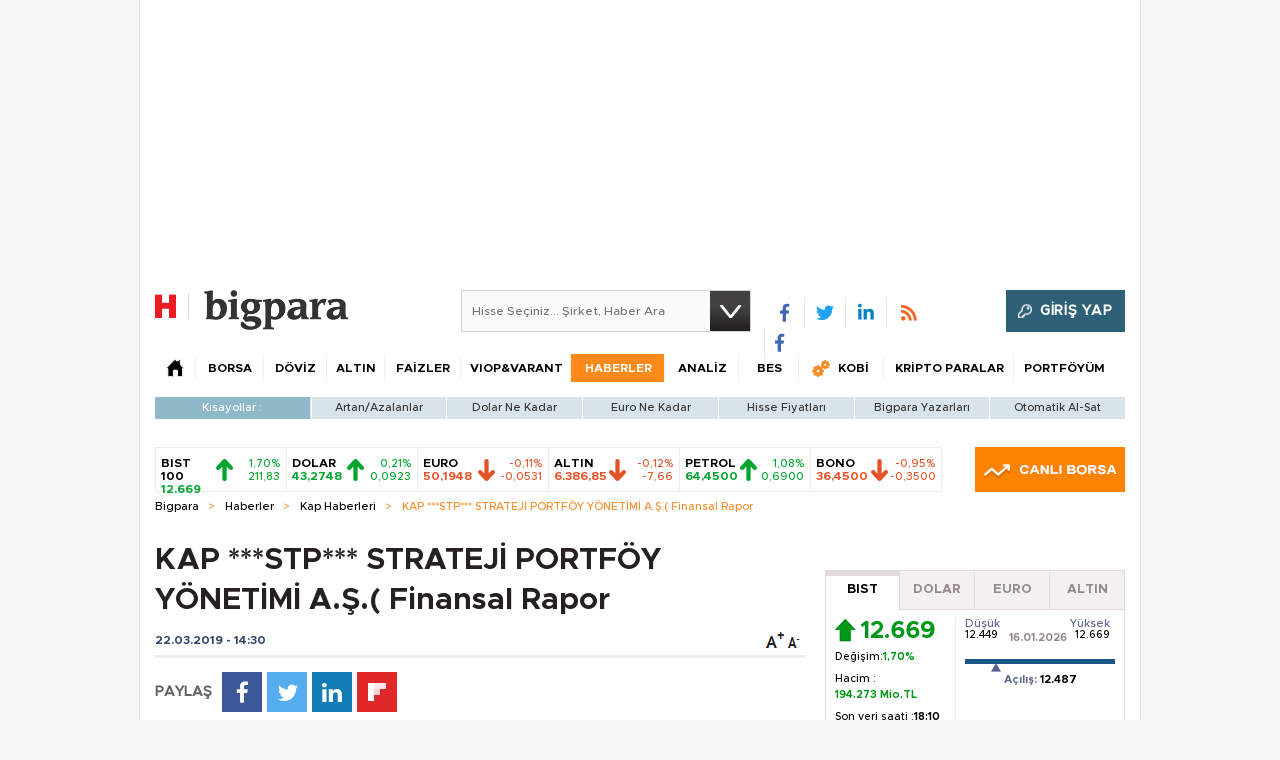

--- FILE ---
content_type: text/html; charset=utf-8
request_url: https://bigpara.hurriyet.com.tr/haberler/kap-haberleri/stp-strateji-portfoy-yonetimi-as-finansal-rapor_ID1838894/
body_size: 38332
content:
<!DOCTYPE html>
<html xmlns="http://www.w3.org/1999/xhtml" xml:lang="tr" lang="tr">
<head>
    <!--[if lt IE 7 ]>
            <html class="ie ie6" lang="tr">
        <![endif]-->
    <!--[if IE 7 ]>
            <html class="ie ie7" lang="tr">
        <![endif]-->
    <!--[if IE 8 ]>
            <html class="ie ie8" lang="tr">
        <![endif]-->
    <!--[if IE 9 ]>
            <html class="ie ie9" lang="tr">
        <![endif]-->
    <!--[if gt IE 9]>
            <html lang="tr">
        <![endif]-->
    <title>KAP ***STP*** STRATEJİ PORTFÖY YÖNETİMİ A.Ş.( Finansal Rapor</title>
    <meta name="description" content="KAP ***STP*** STRATEJİ PORTFÖY YÖNETİMİ A.Ş.( Finansal Rapor: " />
    <meta name="keywords" content="kap ***stp*** stratejİ portföy yönetİmİ a.ş.( finansal rapor, kap ***stp*** stratejİ portföy yönetİmİ a.ş.( finansal rapor haberi, kap haberleri, en güncel kap haberleri" />
    <link rel="shortcut icon" href="/Assets/images/favicon.ico" />
    <meta name="viewport" content="width=device-width, initial-scale=1.0, maximum-scale=1.0">
    <meta http-equiv="content-type" content="text/html;charset=utf-8" />
    <meta name="yandex-verification" content="499cac26bbe80840" />
    <link rel="apple-touch-icon" sizes="120x120" href="/apple-touch-icon.png">
    <link rel="apple-touch-icon" sizes="57x57" href="/apple-touch-icon-57x57.png">
    <link rel="apple-touch-icon" sizes="76x76" href="/apple-touch-icon-76x76.png">
    <link rel="apple-touch-icon" sizes="114x114" href="/apple-touch-icon-114x114.png">
    <link rel="apple-touch-icon" sizes="120x120" href="/apple-touch-icon-120x120.png">
    <link rel="apple-touch-icon" sizes="144x144" href="/apple-touch-icon-144x144.png">
    <link rel="apple-touch-icon" sizes="152x152" href="/apple-touch-icon-152x152.png">
    <link rel="apple-touch-icon" sizes="176x176" href="/apple-touch-icon-176x176-precomposed.png">
    <link rel="apple-touch-icon" sizes="180x180" href="/apple-touch-icon-180x180-precomposed.png">

    
    <link rel="preload" as="script" href="https://securepubads.g.doubleclick.net/tag/js/gpt.js">
    <link rel="preload" as="script" href="https://ad.medyanetads.com/adservice/adservicev2.js">
    <link rel="preconnect" href="https://securepubads.g.doubleclick.net">
    <link rel="preconnect" href="https://tpc.googlesyndication.com">
    <link rel="dns-prefetch" href="https://tpc.googlesyndication.com">
    <link rel="dns-prefetch" href="https://pro.ip-api.com/">
    <link rel="dns-prefetch" href="https://ad.medyanetads.com/">
    <link rel="dns-prefetch" href="https://cdn.medyanetads.com/">




    <meta name="author" content="bigpara@hurriyet.com.tr" />
    <meta property="fb:admins" content="721475647" />
    <meta property="fb:app_id" content="340344152813169" />
    <meta property="og:title" content="KAP ***STP*** STRATEJİ PORTFÖY YÖNETİMİ A.Ş.( Finansal Rapor | Bigpara" />
    <meta property="og:url" content="https://bigpara.hurriyet.com.tr/haberler/kap-haberleri/stp-strateji-portfoy-yonetimi-as-finansal-rapor_ID1838894/" />
    <meta property="og:type" content="article" />
    <meta property="og:site_name" content="bigpara.hurriyet.com.tr" />
    

    




<link href="/Assets/styles/css-core.css?v=60324" rel="stylesheet" type="text/css" />
<link href="/Assets/styles/font-awesome.css?v=60324" rel="stylesheet" type="text/css" />
<link href="/Assets/styles/kredi.css?v=60324" rel="stylesheet" type="text/css" />
<script type="text/javascript" src="/Assets/scripts/lazyload.min.js?v=60324"></script>
<script type="text/javascript" src="/Assets/scripts/js-corefx.js?v=60324"></script>


<script src="https://hurpass.com/static/v4/all.js?vazure-60324" id="sso_script" type="text/javascript"></script>
<script type="text/javascript">
    function sso_log(item) {
    }

    /* */
    if (!String.prototype.format) {
        String.prototype.format = function () {
            var args = arguments;
            return this.replace(/{(\d+)}/g, function (match, number) {
                return typeof args[number] != 'undefined'
                        ? args[number]
                        : match
                ;
            });
        };
    }
    function getQueryStringByName(name) {
        var match = RegExp('[?&]' + name + '=([^&]*)').exec(window.location.search);
        try {
            return match && decodeURIComponent(match[1].replace(/\+/g, ' '));
        } catch (e) {

        }
        return match && match[1].replace(/\+/g, ' ');
    }

    if (!window.location.origin) {
        window.location.origin = window.location.protocol + "//" + window.location.hostname + (window.location.port ? ':' + window.location.port : '');
    }

    SSO.appkey = "584e85ebad2cdc406f16aeb01481541099471";
    SSO.secret = "584e85ebad2cdc406f16aeb11481541099471";
    SSO.domain = "bigpara.hurriyet.com.tr";
    //SSO.domain = "bigpara.hurriyet.com.tr";
    SSO.login_element = "sso-login-item-ha";
    SSO.register_element = "sso-register-item-ha";
    SSO.logout_element = "sso-logout-item-ha";
    SSO.callback_url = location.origin + '/Account/AutoLogin?returnUrl=';

    var returnUrl = null;
    var queryReturnUrl = getQueryStringByName('returnUrl');
    if (queryReturnUrl !== null) {
        returnUrl = queryReturnUrl;
    }
    if (returnUrl && returnUrl.indexOf('http') == 0) {
        SSO.callback_url += encodeURIComponent(returnUrl);
    } else {
        SSO.callback_url += encodeURIComponent(window.location.href);
    }
    SSO.user_page = window.location.href;

    SSO.init();

</script>

<script type="text/javascript" src="https://hurpass.com/static/v3/all_seg.js?vazure-60324"></script>



<script type="text/javascript">

    $(function () {

        var $forgeryId = window.forgeryId = $("#forgeryToken").val();
        $.ajaxSetup({
            headers: {
                'VerificationToken': $forgeryId
            }
        });

    });

</script>

    



    <script type="text / javascript">window._ttf = window._ttf || [];_ttf.push({pid          : 21679,lang        : "tr",slot        : '[itemprop="articleBody"] > p',format      : "inread",mobile      : false,components  : { skip: {delay : 0}},mutable     : true,css         : "margin: 0px 0px 10px; "});(function (d) {var js, s = d.getElementsByTagName('script')[0];js = d.createElement('script');js.async = true;js.src = '//cdn.teads.tv/media/format.js';s.parentNode.insertBefore(js, s);})(window.document);</script>
<meta name="medyanet:keywords" content="haberler,piyasa,ekonomi,teknoloji" />
<link rel='alternate' media='only screen and (max-width: 640px)' href='https://mbigpara.hurriyet.com.tr/haberler/stp-strateji-portfoy-yonetimi-as-finansal-rapor/1838894/' />
<meta name="news_keywords" content="Kap Haberleri, finans, ekonomi" />
<meta name="twitter:card" content="summary_large_image" />
<meta name="twitter:site" content="@bigparahurriyetcomtr" />
<meta name="twitter:title" content="KAP ***STP*** STRATEJİ PORTFÖY YÖNETİMİ A.Ş.( Finansal Rapor" />
<meta property="article:id" content="1838894" />
<meta name="twitter:url" content="https://bigpara.hurriyet.com.tr/haberler/0/kap-stp-strateji-portfoy-yonetimi-as-finansal-rapor_ID1838894/" />
<meta name="twitter:description" content="" />
<meta name="twitter:image:src" content="https://image.hurimg.com/" />
<meta property="og:image" content="https://image.hurimg.com/" />
<meta property="og:description" content="KAP ***STP*** STRATEJİ PORTFÖY YÖNETİMİ A.Ş.( Finansal Rapor:" />


    
    

<link rel="canonical" href="https://bigpara.hurriyet.com.tr/haberler/kap-haberleri/stp-strateji-portfoy-yonetimi-as-finansal-rapor_ID1838894/" />





    

    


    

<script async id="adservice_gpt_script" src="https://securepubads.g.doubleclick.net/tag/js/gpt.js"></script>
<script async id="adservice_script" src="https://ad.medyanetads.com/adservice/adservicev2.js"></script>
<script async src="https://btloader.com/tag?o=5633512275181568&upapi=true"></script>
<script>
    var adUnitGroups = {};
    function getAdUnitGroup(adUnitDivId) {
        if (adUnitDivId === null || adUnitDivId === undefined || adUnitDivId === '') { return ''; }
        var adUnitType = adUnitDivId.split('/').slice(-1)[0];
        var slotName = adUnitType.split('-')[0];
        var infiniteLevel = parseInt(adUnitType.split('-')[1] || 1000);
        var adUnitGroup = '';
        if ((infiniteLevel / 1000) < 1) { infiniteLevel *= 1000; }
        var adUnitPrefixMapping =
        {
            "feed": [
                "body_300x250", "body_300x250_1","body_300x250_1a", "body_300x250_2", "body_300x250_3", "body_300x250_4", "body_300x250_5",
                "body_728x90_1", "body_728x90_2", "body_728x90_3", "body_728x90_4", "body_728x90_5", "body_728x90_6", "body_728x90_7",
                "feed1_300x250", "feed2_300x250", "feed3_300x250", "feed4_300x250", "feed5_300x250",
                "haberici_300x250", "haberici_300x250_1", "haberici_300x250_2", "haberici_300x250_3", "haberici_300x250_4", "haberici_300x250_5", 
                "300x250", "300x250_2", "300x250_3", "300x250_4",
                "header_940x60",
                "advertorial_fluid_300x250_1", "feed_1", "feed_2", "feed_3", "feed_4", "feed_5",
            ],
            "sidebar": [
                "sidebar_300x250_1", "sidebar_300x250_2", "sidebar_300x250_3", "sidebar_300x250_4", "sidebar_300x250_5", "sidebar_300x250_6", "sidebar_300x250_7","countdown_sidebar_300x250_1"
            ],
            "header": [
                "header_728x90_masthead", "header_728x90", "320x50"
            ],
            "footer": ["footer_728x90"],
            "skyscraper_left": ["sol_120x600", "pageskin_sol_120x600"],
            "skyscraper_right": ["sag_120x600", "pageskin_sag_120x600"],
            "interstitial": ["interstitial_oop"],
            "scroll": ["scroll_ad"]
        };
        var adUnitGroupPrefix = Object.keys(adUnitPrefixMapping)
            .filter(key => adUnitPrefixMapping[key].indexOf(slotName) > -1)[0] || '';
        if (adUnitGroupPrefix !== '') {
            var key = `${adUnitGroupPrefix}_${infiniteLevel}`;
            var value = Object.keys(adUnitGroups).indexOf(key) > -1
                ? parseInt(adUnitGroups[key]) + 1
                : infiniteLevel;
            adUnitGroup = value === 1000 ? adUnitGroupPrefix : `${adUnitGroupPrefix}_${value}`;
            adUnitGroups[key] = value;
        }
        return adUnitGroup;
    }
    function removeBlankAttributes(obj) {
        if (obj === null || obj === undefined || obj === '') { return {}; }
        for (var propName in obj) {
            if (obj[propName] === null || obj[propName] === undefined || obj[propName] === '') {
                delete obj[propName];
            }
        }
        return obj
    }
</script>
<script>
    var adservice = adservice || {
        targetings: [],
        adUnits: [],
        oopAdUnits: [],
        interactiveAdUnits: [],
        noLazyAdUnits: [],
        modules: ['prebid', 'pg', 'interstitial', 'scroll', 'cmp', 'amazon', 'geoedge'],
        prebidSettings: {
            bidders: 'https://ad.medyanetads.com/adservice/prebid/bigpara_hurriyet_com_tr.json'
        },
        pgSettings: {
            bpId: 'hurriyet'
        },
        cmpSettings: {
            domainId: '5ba8d853-cae6-4972-b167-b14832ad2075'
        },
        geoedgeSettings: {
            key: 'b2b13563-7a78-4ea8-9a9b-60b40239168e'
        }
    };

    adservice.targetings.push(
        { "hurriyet_kategori": "hr_bigpara_haberler_kap-haberleri_stp-strateji-portfoy-yonetimi-as-finansal-rapor_ID1838894" },
        { "keywords": "pagetype_other" },
        { "catlist": "c1_bigpara,c2_haberler,c3_kap-haberleri,c4_stp-strateji-portfoy-yonetimi-as-finansal-rapor_ID1838894" },
        { "contentid": "1" },
        { "hr_contentid": "1838894" }
    );
</script>





        <script>
            adservice.oopAdUnits.push({
                path: '/9927946,22420977938/hurriyet/bigpara/oop_2',
                divId: '/9927946,22420977938/hurriyet/bigpara/oop_2',
            });
            adservice.oopAdUnits.push({
                path: '/9927946,22420977938/hurriyet/bigpara/oop_3',
                divId: '/9927946,22420977938/hurriyet/bigpara/oop_3',
            });
            adservice.oopAdUnits.push({
                path: '/9927946,22420977938/hurriyet/bigpara/oop_4',
                divId: '/9927946,22420977938/hurriyet/bigpara/oop_4',
            });
            adservice.oopAdUnits.push({
                path: '/9927946,22420977938/hurriyet/bigpara/oop_5',
                divId: '/9927946,22420977938/hurriyet/bigpara/oop_5',
            });
            adservice.interactiveAdUnits.push(removeBlankAttributes({
                path: '/9927946,22420977938/hurriyet/bigpara/interstitial_oop',
                size: JSON.parse('[[800, 600], [5, 5], ["fluid"]]'),
                divId: '/9927946,22420977938/hurriyet/bigpara/interstitial_oop',
                adGroup: getAdUnitGroup('/9927946,22420977938/hurriyet/bigpara/interstitial_oop'),
                sizeMappings: JSON.parse('[[[860, 680], [[800, 600],[5, 5]]],[[0, 0], [5, 5]]]'),
                type: 'interstitial'
            }));
            adservice.interactiveAdUnits.push(removeBlankAttributes({
                path: '/9927946,22420977938/hurriyet/bigpara/scroll_ad',
                size: JSON.parse('[[300, 250], [5, 5]]'),
                divId: '/9927946,22420977938/hurriyet/bigpara/scroll_ad',
                adGroup: getAdUnitGroup('/9927946,22420977938/hurriyet/bigpara/scroll_ad'),
                type: 'scroll'
            }));
        </script>

    <script>
        var sitePath = window.location.href;
        var sitePath2 = sitePath.split('/');
        let sizeSizeBase = "[[300, 250], [300, 600]]";
        let sizeMappingBase = "[[[1200, 100], [[300, 250], [300, 600]]],[[992, 100], [[300, 250], [300, 600]]],[[768, 100], [[300, 250],[300, 600]]], [[0, 0], []]]";

        adservice.noLazyAdUnits.push(removeBlankAttributes({
            path: '/9927946,22420977938/hurriyet/bigpara/header_728x90',
            size: JSON.parse('[[728, 90], [940, 90], [940, 250], [970, 90], [970, 250]]'),
            divId: '/9927946,22420977938/hurriyet/bigpara/header_728x90',
            adGroup: getAdUnitGroup('/9927946,22420977938/hurriyet/bigpara/header_728x90'),
            sizeMappings: JSON.parse('[[[1200, 100], [[728, 90], [940, 90], [940, 250], [970, 90], [970, 250]]],[[992, 100], [[728, 90], [940, 90], [940, 250]]],[[768, 100], [[728, 90]]], [[0, 0], []]]')
        }));
        adservice.adUnits.push(removeBlankAttributes({
            path: '/9927946,22420977938/hurriyet/bigpara/pageskin_sol_120x600',
            size: JSON.parse('[[160, 600], [120, 600], [300, 600]]'),
            divId: '/9927946,22420977938/hurriyet/bigpara/pageskin_sol_120x600',
            adGroup: getAdUnitGroup('/9927946,22420977938/hurriyet/bigpara/pageskin_sol_120x600'),
            sizeMappings: JSON.parse('[[[1770, 100], [[160, 600], [120, 600], [300, 600]]],[[1610, 100], [[160, 600], [120, 600]]],[[1340, 100], [[160, 600], [120, 600]]], [[1260, 100], [[120, 600]]],[[0, 0], []]]')
        }));
        adservice.adUnits.push(removeBlankAttributes({
            path: '/9927946,22420977938/hurriyet/bigpara/pageskin_sag_120x600',
            size: JSON.parse('[[160, 600], [120, 600], [300, 600]]'),
            divId: '/9927946,22420977938/hurriyet/bigpara/pageskin_sag_120x600',
            adGroup: getAdUnitGroup('/9927946,22420977938/hurriyet/bigpara/pageskin_sag_120x600'),
            sizeMappings: JSON.parse('[[[1770, 100], [[160, 600], [120, 600], [300, 600]]],[[1610, 100], [[160, 600], [120, 600]]],[[1340, 100], [[160, 600], [120, 600]]], [[1260, 100], [[120, 600]]],[[0, 0], []]]')
        }));
        adservice.adUnits.push(removeBlankAttributes({
            path: '/9927946,22420977938/hurriyet/bigpara/countdown_sidebar_300x250_1',
            size: JSON.parse('[[300, 250]]'),
            divId: '/9927946,22420977938/hurriyet/bigpara/countdown_sidebar_300x250_1',
            adGroup: getAdUnitGroup('/9927946,22420977938/hurriyet/bigpara/countdown_sidebar_300x250_1'),
            sizeMappings: JSON.parse('[[[1200, 100], [[300, 250]]],[[992, 100], [[300, 250]]],[[768, 100], [[300, 250]]], [[0, 0], []]]')
        }));

        if (!(sitePath.indexOf("viop-varant") > 0 && sitePath2.length < 6)) {
            let sizeSize = (sitePath2.length <= 4) ? "[[300, 250]]" : sizeSizeBase;
            let sizeMapping = (sitePath2.length <= 4) ? "[[[1200, 100], [[300, 250]]],[[992, 100], [[300, 250]]],[[768, 100], [[300, 250]]], [[0, 0], []]]" : sizeMappingBase;

            adservice.adUnits.push(removeBlankAttributes({
                path: '/9927946,22420977938/hurriyet/bigpara/sidebar_300x250_1',
                size: JSON.parse(sizeSize),
                divId: '/9927946,22420977938/hurriyet/bigpara/sidebar_300x250_1',
                adGroup: getAdUnitGroup('/9927946,22420977938/hurriyet/bigpara/sidebar_300x250_1'),
                sizeMappings: JSON.parse(sizeMapping)
            }));
            adservice.adUnits.push(removeBlankAttributes({
                path: '/9927946,22420977938/hurriyet/bigpara/sidebar_300x250_2',
                size: JSON.parse(sizeSize),
                divId: '/9927946,22420977938/hurriyet/bigpara/sidebar_300x250_2',
                adGroup: getAdUnitGroup('/9927946,22420977938/hurriyet/bigpara/sidebar_300x250_2'),
                sizeMappings: JSON.parse(sizeMapping)
            }));
            adservice.adUnits.push(removeBlankAttributes({
                path: '/9927946,22420977938/hurriyet/bigpara/sidebar_300x250_3',
                size: JSON.parse(sizeSize),
                divId: '/9927946,22420977938/hurriyet/bigpara/sidebar_300x250_3',
                adGroup: getAdUnitGroup('/9927946,22420977938/hurriyet/bigpara/sidebar_300x250_3'),
                sizeMappings: JSON.parse(sizeMapping)
            }));
        }
    </script>




    <script>
        adservice.adUnits.push(removeBlankAttributes({
            path: '/9927946,22420977938/hurriyet/bigpara/adnative_650x250',
            size: JSON.parse('[650, 250]'),
            divId: '/9927946,22420977938/hurriyet/bigpara/adnative_650x250',
            adGroup: getAdUnitGroup('/9927946,22420977938/hurriyet/bigpara/adnative_650x250'), 
            sizeMappings: JSON.parse('[[[1200, 100], [[650, 250]]],[[992, 100], [[650, 250]]],[[768, 100], [[650, 250]]], [[0, 0], []]]')
        }));

    </script>

    <script>
        adservice.adUnits.push(removeBlankAttributes({
            path: '/9927946,22420977938/hurriyet/bigpara/footer_728x90',
            size: JSON.parse('[[728, 90], [940, 90], [940, 250], [970, 90], [970, 250]]'),
            divId: '/9927946,22420977938/hurriyet/bigpara/footer_728x90',
            adGroup: getAdUnitGroup('/9927946,22420977938/hurriyet/bigpara/footer_728x90'),
            sizeMappings: JSON.parse('[[[1200, 100], [[728, 90], [940, 90], [940, 250], [970, 90], [970, 250]]],[[992, 100], [[728, 90], [940, 90], [940, 250]]],[[768, 100], [[728, 90]]], [[0, 0], []]]')
        }));
    </script>
    <script async src="https://fundingchoicesmessages.google.com/i/pub-4133813641255581?ers=1" nonce="Th-l0UXWx8gz20dhH5ugUg"></script>
    <script nonce="Th-l0UXWx8gz20dhH5ugUg">(function () { function signalGooglefcPresent() { if (!window.frames['googlefcPresent']) { if (document.body) { const iframe = document.createElement('iframe'); iframe.style = 'width: 0; height: 0; border: none; z-index: -1000; left: -1000px; top: -1000px;'; iframe.style.display = 'none'; iframe.name = 'googlefcPresent'; document.body.appendChild(iframe); } else { setTimeout(signalGooglefcPresent, 0); } } } signalGooglefcPresent(); })();</script>

    





<!-- Google Tag Manager -->
<script>
(function(w,d,s,l,i){w[l]=w[l]||[];w[l].push({'gtm.start':
new Date().getTime(),event:'gtm.js'});var f=d.getElementsByTagName(s)[0],
j=d.createElement(s),dl=l!='dataLayer'?'&l='+l:'';j.defer=true;j.src=
'https://www.googletagmanager.com/gtm.js?id='+i+dl;f.parentNode.insertBefore(j,f);
})(window,document,'script','dataLayer','GTM-NVDWP6');</script>
<!-- End Google Tag Manager -->

    

<script>window.bdmpData = window.bdmpData || []; function bdmp() { bdmpData.push(arguments); } bdmp("initAt", new Date()); bdmp("projectId", "bl1767ftdlk224");</script>
<script async src="https://b-cdn.do.brainsland.com/banalytics.js?projectId=bl1767ftdlk224"></script>


    <script type='text/javascript'> dataLayer.unshift({'hcat1' : 'bigpara', 'hsubdom' : 'bigpara', 'hcat2' : 'haberler', 'hcat3' : 'kap-haberleri', 'hcat4' : '', 'hcat5' : '', 'hcat6' : '', 'HfromURL' : '', 'PageReferrer' : '', 'hcookieid' : '', 'hcreateddate' : '20190322','hcreatedtime' : '14: 30: 35', 'hauthor' : '', 'hfoto' : '0', 'hfotocount' : '0', 'hfototext' : '', 'hmember' : '0', 'hlogin' : '0', 'Hhurid' : '', 'hpagetype' : 'detail', 'hpublishdate' : '','hpublishtime' : '', 'hnewsid' : '1838894', 'htitle' : 'kap-stp-strateji-portfoy-yonetimi-as(-finansal-rapor', 'htag' : '', 'hvideo' : '', 'hvideocount' : '', 'newsType' : 'haber'}); </script>

    <script type="text/javascript">
        var taboolaContainer = $("#taboola-below-article-thumbnails-bigpara");
        if (taboolaContainer) {
            window._taboola = window._taboola || [];
            _taboola.push({ article: 'auto' });
            ! function (e, f, u, i) {
                if (!document.getElementById(i)) {
                    e.async = 1; e.src = u; e.id = i;
                    f.parentNode.insertBefore(e, f);
                }
            }(
                document.createElement('script'),
                document.getElementsByTagName('script')[0], '//cdn.taboola.com/libtrc/demiroren-hurriyet/loader.js', 'tb_loader_script');
            if (window.performance && typeof window.performance.mark == 'function') {
                window.performance.mark('tbl_ic');
            }
        }
    </script>

    <script type="text/javascript" src="https://assets.emarsys.net/web-emarsys-sdk/3.1.0/web-emarsys-sdk.js" async></script>
    <script type="text/javascript">
        var WebEmarsysSdk = WebEmarsysSdk || [];
        WebEmarsysSdk.push(['init', {
            applicationCode: 'EMSE4-44C69',
            safariWebsitePushID: 'https://bigpara.hurriyet.com.tr/',
            defaultNotificationTitle: 'Bigpara',
            defaultNotificationIcon: 'https://bigpara.hurriyet.com.tr/Assets/images/bigpara-logo-1703.png',
            autoSubscribe: false,
            serviceWorker: {
                url: 'service-worker.js',
                applicationServerPublicKey: 'BJIuk7APEW2dmymQ1yEDxQwTwdusqqDAyuGMjOLyE_6H7ZaipyFGejKdvPjTbX_JENM5eH_GRf5TzIYPnvzK7pc'
            }
        }])
    </script>

    <script>

        function generalSubscribe() {
            return WebEmarsysSdk.subscribe()
        }

        document.addEventListener('scroll', function (e) {
            generalSubscribe();
        });

        document.addEventListener('click', function (e) {
            generalSubscribe();
        });

    </script>


    

</head>
<body>
        <section class="adv adv-desktop adserviceOop">
            <div class="medyanet">
                <div id="/9927946,22420977938/hurriyet/bigpara/oop_2" class="adRenderer dfp adserviceOop" data-platform="desktop" data-ad-height="1" data-ad-width="1"></div>
            </div>
        </section>
        <section class="adv adv-desktop adserviceOop">
            <div class="medyanet">
                <div id="/9927946,22420977938/hurriyet/bigpara/oop_3" class="adRenderer dfp adserviceOop" data-platform="desktop" data-ad-height="1" data-ad-width="1"></div>
            </div>
        </section>
        <section class="adv adv-desktop adserviceOop">
            <div class="medyanet">
                <div id="/9927946,22420977938/hurriyet/bigpara/oop_4" class="adRenderer dfp adserviceOop" data-platform="desktop" data-ad-height="1" data-ad-width="1"></div>
            </div>
        </section>
        <section class="adv adv-desktop adserviceOop">
            <div class="medyanet">
                <div id="/9927946,22420977938/hurriyet/bigpara/oop_5" class="adRenderer dfp adserviceOop" data-platform="desktop" data-ad-height="1" data-ad-width="1"></div>
            </div>
        </section>
        <section class="adv adv-desktop">
            <div class="medyanet">
                <div class="interstitial-wrapper">
                    <div id="/9927946,22420977938/hurriyet/bigpara/interstitial_oop" class="adRenderer dfp" data-platform="desktop"></div>
                </div>
            </div>
        </section>
        <section class="adv adv-desktop">
            <div class="medyanet">
                <div id="/9927946,22420977938/hurriyet/bigpara/scroll_ad" class="adRenderer dfp" data-platform="desktop"></div>
            </div>
        </section>

    <div id="Medyanet_Site_Background"></div>
    <!-- Google Tag Manager (noscript) -->
    <noscript>
        <iframe src="https://www.googletagmanager.com/ns.html?id=GTM-NVDWP6"
                height="0" width="0" style="display:none;visibility:hidden"></iframe>
    </noscript>
    <!-- End Google Tag Manager (noscript) -->

    <div id="Medyanet_Gravity_Spacer"></div>

    <div id="bPWhite">
        <!--HomePage Pageskin Center-->
        <section class="adv adv-desktop">
            <div class="medyanet-header">
                <div class="advMasthead">
                    <div id='/9927946,22420977938/hurriyet/bigpara/header_728x90' class="adRenderer dfp" data-platform="desktop"></div>
                </div>
            </div>
        </section>
        <!--HomePage Pageskin Center-->
        <!--HomePage Pageskin-->
        <div class="pageskinContent">
            <div class="pageskinContainer">
                <div class="pageskin ps-left" id="Medyanet_Ad_Models_Pageskin_BannerLeft">
                    <section class="adv adv-desktop">
                        <div class="medyanet-pageskin-left">
                            <div id="/9927946,22420977938/hurriyet/bigpara/pageskin_sol_120x600" class="adRenderer dfp" data-platform="desktop"></div>
                        </div>
                    </section>


                </div>
                <div class="pageskin ps-right" id="Medyanet_Ad_Models_Pageskin_BannerRight">
                    <section class="adv adv-desktop">
                        <div class="medyanet-pageskin-right">
                            <div id="/9927946,22420977938/hurriyet/bigpara/pageskin_sag_120x600" class="adRenderer dfp" data-platform="desktop"></div>
                        </div>
                    </section>
                </div>
            </div>
        </div>
        <!--HomePage Pageskin End-->

        


<div id="headLoad">
    <div class="advHeader">
    </div>
    <div id="header">
        <header class="h16-main-header">
            <div class="logoArea">
                <div class="logo-box">
                    <a href="https://www.hurriyet.com.tr" target="_blank" class="logo-h">
                        <img src="/Assets/images/hurriyet-logo-1703.png" width="34" alt="hurriyet.com.tr" height="40" />
                    </a>
                    <a href="/" class="logo-b">
                        <img src="/Assets/images/bigpara-logo-1703.png" width="144" alt="bigpara.hurriyet.com.tr" height="40" />
                    </a>
                </div>

                <div class="search">
                    <input type="text" id="bigaraHeader" placeholder="Hisse Seçiniz... Şirket, Haber Ara" />
                    <a href="#" class="s searchBtn Header"></a>
                </div>
                <div class="headSocial">
                    <ul class="socialIcons">
                        <li class="fb"><a href="https://redirect.hurriyet.com.tr/default.aspx?url=facebook.com/bigpara?fref=ts" target="_blank" title="" rel="nofollow">&nbsp;</a></li>
                        <li class="tw"><a href="https://redirect.hurriyet.com.tr/default.aspx?url=twitter.com/bigparacom" target="_blank" title="" rel="nofollow">&nbsp;</a></li>
                        <li class="in"><a href="https://redirect.hurriyet.com.tr/default.aspx?url=linkedin.com/company/bigpara?trk=tyah&trkInfo=idx:2-1-2,tarId:1422544667004,tas:bigpara" target="_blank" title="" rel="nofollow">&nbsp;</a></li>
                        <li class="rss"><a href="https://bigpara.hurriyet.com.tr/rss/" target="_blank" title="">&nbsp;</a></li>
                        <li class="nsocial"><a href="https://sosyal.teknofest.app/&#64;hurriyet" target="_blank" title="NSosyal">&nbsp;</a></li>
                    </ul>
                </div>

                <div class="header-hurrpass-login"></div>

            </div>
            <div class="navMenu">
                <ul class="menu">
                    <li class="home" data-name="anasayfa"><span class="h2"><a href="/" ><span class="s">&nbsp;</span></a></span><li class="itemBorsa hoverable" data-name="borsa"><span class="h2"><a href="/borsa/canli-borsa/" title="Borsa" >BORSA</a></span><div class="hoverItemWide"><ul class="hoverMenu">
<li class=""><span class="h3"><a href="/borsa/canli-borsa/" title="Canlı Borsa" >Canlı Borsa</a></span></li><li class=""><span class="h3"><a href="/borsa/gunun-ozeti/" title="Günün Özeti" >Günün Özeti</a></span></li><li class=""><span class="h3"><a href="/borsa/sektor-raporlari/" title="Raporlar" >Raporlar</a></span></li><li class=""><span class="h3"><a href="/borsa/endeksler/" title="Endeksler" >Endeksler</a></span></li><li class=""><span class="h3"><a href="/borsa/hisselerim-detay/" title="Hisselerim" >Hisselerim</a></span></li><li class=""><span class="h3"><a href="/borsa/hisse-fiyatlari/" title="Hisse Fiyatları" >Hisse Fiyatları</a></span></li><li class=""><span class="h3"><a href="/borsa/hisse-senetleri/" title="Hisse Senetleri" >Hisse Senetleri</a></span></li><li class=""><span class="h3"><a href="/fonlar/" title="Fonlar" >Fonlar</a></span></li><li class=""><span class="h3"><a href="/borsa/gecmis-kapanislar/" title="Geçmiş Kapanışlar" >Geçmiş Kapanışlar</a></span></li><li class=""><span class="h3"><a href="/borsa/en-cok-tiklanan-hisseler/" title="En Çok Tıklanan Hisseler" >En Çok Tıklanan Hisseler</a></span></li><li class=""><span class="h3"><a href="/borsa/en-cok-artanlar/" title="En Çok Artan/Azalanlar" >En Çok Artan/Azalanlar</a></span></li><li class=""><span class="h3"><a href="/borsa/yatirim-araclarinin-getirileri/" title="Yatırım Araçlarının Getirileri" >Yatırım Araçlarının Getirileri</a></span></li><li class=""><span class="h3"><a href="/borsa/dunya-borsa-endeksleri/" title="Dünya Borsaları" >Dünya Borsaları</a></span></li></ul></div>
<li class="itemDoviz hoverable" data-name="doviz"><span class="h2"><a href="/doviz/" title="Döviz" >DÖVİZ</a></span><div class="hoverItemWide"><ul class="hoverMenu">
<li class=""><span class="h3"><a href="/doviz/" title="Döviz Kuru" >Döviz Kuru</a></span></li><li class=""><span class="h3"><a href="/doviz/dolar/" title="Dolar" >Dolar</a></span></li><li class=""><span class="h3"><a href="/borsa/dunya-borsa-endeks-detay-bilgileri/DXY/" title="Dolar Endeksi" >Dolar Endeksi</a></span></li><li class=""><span class="h3"><a href="/doviz/euro/" title="Euro" >Euro</a></span></li><li class=""><span class="h3"><a href="/doviz/sterlin/" title="İngiliz Sterlini" >İngiliz Sterlini</a></span></li><li class=""><span class="h3"><a href="/doviz/kanada-dolari/" title="Kanada Doları" >Kanada Doları</a></span></li><li class=""><span class="h3"><a href="/doviz/avustralya-dolari/" title="Avustralya Doları" >Avustralya Doları</a></span></li><li class=""><span class="h3"><a href="/doviz/frank/" title="İsviçre Frangı" >İsviçre Frangı</a></span></li><li class=""><span class="h3"><a href="/doviz/isvec-kronu/" title="İsveç Kronu" >İsveç Kronu</a></span></li><li class=""><span class="h3"><a href="/doviz/norvec-kronu/" title="Norveç Kronu" >Norveç Kronu</a></span></li><li class=""><span class="h3"><a href="/doviz/danimarka-kronu/" title="Danimarka Kronu" >Danimarka Kronu</a></span></li><li class=""><span class="h3"><a href="/doviz/yen/" title="Japon Yeni" >Japon Yeni</a></span></li><li class=""><span class="h3"><a href="/doviz/riyal/" title="Suudi Arabistan Riyali" >Suudi Arabistan Riyali</a></span></li><li class=""><span class="h3"><a href="/doviz/pariteler/" title="Pariteler" >Pariteler</a></span></li><li class=""><span class="h3"><a href="/doviz/merkez-bankasi-doviz-kurlari/" title="Merkez Bankası Verileri" >Merkez Bankası Verileri</a></span></li><li class=""><span class="h3"><a href="/doviz/ruble/" title="Ruble" >Ruble</a></span></li></ul></div>
<li class="itemAltin hoverable" data-name="altin"><span class="h2"><a href="/altin/" title="Altın Fiyatları" >ALTIN</a></span><div class="hoverItemWide"><ul class="hoverMenu">
<li class=""><span class="h3"><a href="/altin/" title="Altın Fiyatları" >Altın Fiyatları</a></span></li><li class=""><span class="h3"><a href="/altin/ceyrek-altin-fiyati/" title="Çeyrek Altın" >Çeyrek Altın</a></span></li><li class=""><span class="h3"><a href="/altin/yarim-altin-fiyati/" title="Yarım Altın" >Yarım Altın</a></span></li><li class=""><span class="h3"><a href="/altin/cumhuriyet-altini-fiyati/" title="Cumhuriyet Altını" >Cumhuriyet Altını</a></span></li><li class=""><span class="h3"><a href="/altin/22-ayar-bilezik-fiyati/" title="22 Ayar Bilezik" >22 Ayar Bilezik</a></span></li><li class=""><span class="h3"><a href="/altin/gram-altin-fiyati/" title="Gram Altın" >Gram Altın</a></span></li><li class=""><span class="h3"><a href="/altin/altin-ons-fiyati/" title="Altın (ONS)" >Altın (ONS)</a></span></li><li class=""><span class="h3"><a href="/altin/altin-kg-dolar-fiyati/" title="Altın ($/kg)" >Altın ($/kg)</a></span></li><li class=""><span class="h3"><a href="/altin/altin-euro-kg-fiyati/" title="Altın (Euro/kg)" >Altın (Euro/kg)</a></span></li></ul>
</div>
<li class="itemFaiz hoverable" data-name="faiz"><span class="h2"><a href="/faiz/" title="Faizler" >FAİZLER</a></span><div class="hoverItemWide"><ul class="hoverMenu">
<li class=""><span class="h3"><a href="/faiz/haber/" title="Faiz Haberleri" >Faiz Haberleri</a></span></li><li class=""><span class="h3"><a href="/faiz/tahvil-bono-repo-ozet-verileri/" title="Tahvil Bono Repo" >Tahvil Bono Repo</a></span></li><li class=""><span class="h3"><a href="/faiz/banka-subeleri/" title="Banka Şubeleri" >Banka Şubeleri</a></span></li><li class=""><span class="h3"><a href="/mevduat/" title="Mevduat Faiz Getirileri" >Mevduat Faiz Getirileri</a></span></li></ul></div>
<li class="itemViop hoverable" data-name="viop-varant" onmouseenter="isVarantImpression(1);" onmouseleave="isVarantImpression(0);"><span class="h2"><a href="https://bigpara.hurriyet.com.tr/viop-varant/" title="Viop&Varant" >VIOP&VARANT</a></span><div class="hoverItemWide"><ul class="hoverMenu">
<li class=""><span class="h3"><a href="https://bigpara.hurriyet.com.tr/viop-varant/" title="Varant Fiyatları" rel="nofollow"><img src="https://i.bigpara.com/Assets/images/isvarant-logo.png" alt="İş Varant"></a></span></li><li class=""><span class="h3"><a href="/varant/haber/" title="Varant Haberleri" >Varant/VIOP Videolari</a></span></li><li class=""><span class="h3"><a href="/viop-varant/canli-varant-verileri/" title="Canlı Varant Verileri" >Canlı Varant Verileri</a></span></li><li class=""><span class="h3"><a href="/viop-varant/viop-verileri" title="VIOP Verileri" ><img src="https://i.bigpara.com/Assets/images/isyatirim_viop_logo.png" alt="Is Yatirim Viop"></a></span></li></ul></div>
<li class="itemHaber hoverable" data-name="haber"><span class="h2"><a href="/haberler/" title="Haberler" >HABERLER</a></span><div class="hoverItemWide"><ul class="hoverMenu">
<li class=""><span class="h3"><a href="/borsa/haber/" title="Borsa Haberleri" >Borsa Haberleri</a></span></li><li class=""><span class="h3"><a href="/doviz/haber/" title="Döviz Haberleri" >Döviz Haberleri</a></span></li><li class=""><span class="h3"><a href="/altin/haber/" title="Altın Haberleri" >Altın Haberleri</a></span></li><li class=""><span class="h3"><a href="/haberler/ekonomi-haberleri/" title="Ekonomi Haberleri" >Ekonomi Haberleri</a></span></li><li class=""><span class="h3"><a href="/haberler/piyasa-haberleri/" title="Piyasa Haberleri" >Piyasa Haberleri</a></span></li><li class=""><span class="h3"><a href="/haberler/politika-haberleri/" title="Politika Haberleri" >Politika Haberleri</a></span></li><li class=""><span class="h3"><a href="/haberler/teknoloji-haberleri/" title="Teknoloji Haberleri" >Teknoloji Haberleri</a></span></li><li class=""><span class="h3"><a href="/kobi/sirket-haberleri/" title="KOBİ Haberleri" >KOBİ Haberleri</a></span></li><li class=""><span class="h3"><a href="/haberler/kap-haberleri/" title="KAP Haberleri" >KAP Haberleri</a></span></li><li class=""><span class="h3"><a href="/haberler/emtia-haberleri/" title="Emtia Haberleri" >Emtia Haberleri</a></span></li></ul>
<ul class="hoverMenu">
<li class=""><span class="h3"><a href="/yatirim-sozlugu/" title="Yatırım Sözlüğü" target="_blank">Yatırım Sözlüğü</a></span></li><li class=""><span class="h3"><a href="/haberler/hisse-yorumlari" title="Hisse Yorumları" >Hisse Yorumları</a></span></li><li class=""><span class="h3"><a href="/haberler/haber-yorumlari" title="Haber Yorumları" >Haber Yorumları</a></span></li><li class=""><span class="h3"><a href="/haberler/" title="Haber Gündem" >Haber Gündem</a></span></li><li class=""><span class="h3"><a href="/haberler/en-cok-okunan/" title="En Çok Okunanlar" >En Çok Okunanlar</a></span></li><li class=""><span class="h3"><a href="/haberler/araci-kurum-gorusleri/" title="Aracı Kurum Görüşleri" >Aracı Kurum Görüşleri</a></span></li><li class=""><span class="h3"><a href="/haberler/enflasyon-verileri/" title="Enflasyon Verileri" >Enflasyon Verileri</a></span></li><li class=""><span class="h3"><a href="/haberler/gunluk-piyasa-takvimi/" title="Piyasa Takvimi" >Piyasa Takvimi</a></span></li><li class=""><span class="h3"><a href="/video/" title="Videolar" >Videolar</a></span></li><li class=""><span class="h3"><a href="/bigpara-yazarlari/" title="Bigpara Uzmanları" >Bigpara Yazarları</a></span></li></ul>
</div>
<li class="itemAnaliz hoverable" data-name="analiz"><span class="h2"><a href="/analiz/" title="Analiz" >ANALİZ</a></span><div class="hoverItemWide"><ul class="hoverMenu">
<li class=" cap" ><span class="h3">Araştırma Analizi</span></li><li class=""><span class="h3"><a href="/analiz/otomatik-al-sat/" title="Otomatik Al-Sat" >Otomatik Al-Sat</a></span></li><li class=""><span class="h3"><a href="/analiz/agirlikli-ortalamasi-artanlar/" title="Ağırlıklı Ortalama Analizi" >Ağırlıklı Ortalama Analizi</a></span></li><li class=""><span class="h3"><a href="/analiz/dip-zirve-analizi/" title="Dip Zirve Analizleri" >Dip Zirve Analizleri</a></span></li><li class=""><span class="h3"><a href="/analiz/islem-hacmi-analizleri/" title="İşlem Hacmi Analizleri" >İşlem Hacmi Analizleri</a></span></li><li class=""><span class="h3"><a href="/analiz/sektor-takip/" title="Sektör Takip" >Sektör Takip</a></span></li><li class=""><span class="h3"><a href="/analiz/performans-analizi/" title="Performans Analizi" >Performans Analizi</a></span></li><li class=""><span class="h3"><a href="/analiz/yatirim-simulatoru/" title="Yatırım Simulatörü" >Yatırım Simulatörü</a></span></li><li class=""><span class="h3"><a href="/analiz/seans-raporu/" title="Seans Raporu" >Seans Raporu</a></span></li></ul>
<ul class="hoverMenu">
<li class=" cap" ><span class="h3">Teknik Analiz</span></li><li class=""><span class="h3"><a href="/analiz/otomatik-teknik-yorumlar/" title="Otomatik Teknik Yorumlar" >Otomatik Teknik Yorumlar</a></span></li><li class=""><span class="h3"><a href="/analiz/teknik-grafik/hisse/" title="Teknik Grafik" >Teknik Grafik</a></span></li><li class=""><span class="h3"><a href="/analiz/teknik-sinyal-listesi/" title="Teknik Sinyal Listesi" >Teknik Sinyal Listesi</a></span></li><li class=""><span class="h3"><a href="/analiz/teknik-analiz/" title="Teknik Analiz Modülü" >Teknik Analiz Modülü</a></span></li><li class=""><span class="h3"><a href="/analiz/artan-azalan-endeksi/" title="Artan Azalan Endeksi" >Artan Azalan Endeksi</a></span></li></ul>
<ul class="hoverMenu">
<li class=" cap" ><span class="h3">Temel Analiz</span></li><li class=""><span class="h3"><a href="/analiz/mali-tablolar" title="Mali Tablolar" >Mali Tablolar</a></span></li><li class=""><span class="h3"><a href="/analiz/oran-analizleri/" title="Oran Analizleri" >Oran Analizleri</a></span></li><li class=""><span class="h3"><a href="/analiz/risk-getiri-tablosu/" title="Risk Getiri Tablosu" >Risk Getiri Tablosu</a></span></li><li class=""><span class="h3"><a href="/analiz/yatirim-ortakliklari/" title="Yatırım Ortaklıkları Analizi" >Yatırım Ortaklıkları Analizi</a></span></li></ul>
</div>
<li class="itemBes" data-name="bes"><span class="h2"><a href="/bes/" >BES</a></span><li class="itemKobi hoverable" data-name="kobi"><span class="h2"><a href="/kobi/" title="Kobi" ><span class="ico s">&nbsp;</span>KOBİ</a></span><div class="hoverItemWide"><ul class="hoverMenu">
<li class=""><span class="h3"><a href="/kobi/sirket-haberleri/" title="Şirket Haberleri" >Şirket Haberleri</a></span></li><li class=""><span class="h3"><a href="/kobi/bankacilik-haberleri/" title="Bankacılık Haberleri" >Bankacılık Haberleri</a></span></li><li class=""><span class="h3"><a href="/kobi/girisim-haberleri/" title="Girişim Haberleri" >Girişim Haberleri</a></span></li><li class=""><span class="h3"><a href="/kobi/tesvik-haberleri/" title="Teşvik Haberleri" >Teşvik Haberleri</a></span></li><li class=""><span class="h3"><a href="/kobi/sektor-haberleri/" title="Sektör Haberleri" >Sektör Haberleri</a></span></li><li class=""><span class="h3"><a href="/kobi/dunya-emtia-borsalari/" title="Dünya Emtia Borsaları" >Dünya Emtia Borsaları</a></span></li></ul></div>
<li class="itemBitcoin hoverable" data-name="kripto-paralar"><span class="h2"><a href="/kripto-paralar/" title="Kripto Paralar" >KRİPTO PARALAR</a></span><div class="hoverItemWide"><ul class="hoverMenu">
<li class=""><span class="h3"><a href="/kripto/kripto-para-piyasasi/" title="Kripto Para Piyasaları" target=”_blank”>Kripto Para Piyasaları</a></span></li><li class=""><span class="h3"><a href="/kripto/bitcoin-fiyati/" title="Bitcoin Fiyatları" target="_blank">Bitcoin</a></span></li><li class=""><span class="h3"><a href="/kripto/ethereum-fiyati/" title="Ethereum Fiyatları" target="_blank">Ethereum</a></span></li><li class=""><span class="h3"><a href="/kripto/bitcoin-cash-fiyati/" title="Bitcoin Cash Fiyatları" target="_blank">Bitcoin Cash</a></span></li><li class=""><span class="h3"><a href="/kripto/stellar-fiyati/" title="Stellar Fiyatları" target="_blank">Stellar</a></span></li><li class=""><span class="h3"><a href="/kripto/litecoin-fiyati/" title="Litecoin Fiyatları" target="_blank">Litecoin</a></span></li><li class=""><span class="h3"><a href="/kripto/binance-coin-fiyati" title="Binance Coin Fiyatları" target="_blank">Binance Coin</a></span></li><li class=""><span class="h3"><a href="/kripto/tether-fiyati/" title="Tether Fiyatları" target="_blank">Tether</a></span></li><li class=""><span class="h3"><a href="/kripto/cardano-fiyati/" title="Cardano Fiyatları" target="_blank">Cardano</a></span></li><li class=""><span class="h3"><a href="/kripto/polkadot-fiyati/" title="Polkadot Fiyatları" target="_blank">Polkadot</a></span></li><li class=""><span class="h3"><a href="/kripto/uniswap-fiyati/" title="Uniswap Fiyatları" target="_blank">Uniswap</a></span></li><li class=""><span class="h3"><a href="/kripto/chainlink-fiyati/" title="ChainLink Fiyatları" target="_blank">ChainLink</a></span></li><li class=""><span class="h3"><a href="/kripto/wrapped-bitcoin-fiyati/" title="Wrapped Bitcoin Fiyatları" target="_blank">Wrapped Bitcoin</a></span></li><li class=""><span class="h3"><a href="/kripto/theta-token-fiyati/" title="Theta Token Fiyatları" target="_blank">Theta Token</a></span></li><li class=""><span class="h3"><a href="/kripto/ripple-fiyati/" title="Ripple Fiyatları" target="_blank">Ripple </a></span></li><li class=""><span class="h3"><a href="/kripto/dogecoin-fiyati/" title="Doge Coin Fiyatları" target="_blank">Dogecoin</a></span></li><li class=""><span class="h3"><a href="/haberler/bitcoin-haberleri/" title="Bitcoin Haberleri" >Bitcoin Haberleri</a></span></li></ul></div>
<li class="itemPortfoy last-child"><span class="h2"><a href="/portfoy/portfoyum/" title="Portföyüm" >PORTFÖYÜM</a></span>
                </ul>

            </div>
            <div class="shortcuts">
                <div>Kısayollar :</div>
                <a class="sc1" href="/borsa/en-cok-artanlar/" title="Artan/Azalanlar">Artan/Azalanlar</a><a class="sc1" href="/doviz/dolar-ne-kadar/" title="Dolar Ne Kadar">Dolar Ne Kadar</a><a class="sc1" href="/doviz/euro-ne-kadar/" title="Euro Ne Kadar">Euro Ne Kadar</a><a class="sc2" href="/borsa/hisse-fiyatlari/" title="Hisse Fiyatları">Hisse Fiyatları</a><a class="sc2" href="/bigpara-yazarlari/" title="Bigpara Uzmanları">Bigpara Yazarları</a><a class="sc2" href="/analiz/otomatik-al-sat/" title="Otomatik Al-Sat">Otomatik Al-Sat</a>
            </div>
            <div class="longestAdv">
            </div>
            <div id="piyasaBandiHisseler"></div>
            

            
        </header>

    </div>
</div>
<script type="text/javascript">
    $(document).ready(function () {
        var href = window.location.pathname.split('/')[1];
        $('ul.menu > li').each(function () {
            if (href.indexOf($(this).data('name')) != -1) {
                $(this).addClass('active');
                return false;
            }
        });
    });



    window.onload = function (e) {
        if ($('#Medyanet_Gravity_Spacer_Container').length > 0 && $("#Medyanet_Gravity_Spacer_Container").html() != undefined) {
            $("#fixedBtnBar").fadeOut();
            $("#_hj-f5b2a1eb-9b07_feedback_minimized").fadeOut();
            $('.FixedLineBottom').fadeOut();
        }

        $("#Medyanet_Gravity_CloseButtonImage").click(function () {
            $("#fixedBtnBar").fadeIn();
            $("#_hj-f5b2a1eb-9b07_feedback_minimized").fadeIn();
            $('.FixedLineBottom').fadeIn();

        });
    }
</script>
        



<div id="content">
    <div class="wideContent clearfix">



<ul class="breadcrumbs">
                <li class="item">
                    <a href='https://bigpara.hurriyet.com.tr/'<span class="noLastBc">Bigpara</span></a>
                </li>
                <li class="item">
                    <a href="https://bigpara.hurriyet.com.tr/haberler/"><span class="noLastBc">Haberler</span></a>
                </li>
                <li class="item">
                    <a href="https://bigpara.hurriyet.com.tr/haberler/kap-haberleri/"><span class="noLastBc">Kap Haberleri</span></a>
                </li>
                <li class="item non-url">
                        <span>KAP ***STP*** STRATEJİ PORTF&#214;Y Y&#214;NETİMİ A.Ş.( Finansal Rapor</span>
                </li>

    <script type="application/ld+json">
    {"@context":"https://schema.org","@type":"BreadcrumbList","itemListElement":[{"@type":"ListItem","position":1,"name":"Bigpara","item":"https://bigpara.hurriyet.com.tr/"},{"@type":"ListItem","position":2,"name":"Haberler","item":"https://bigpara.hurriyet.com.tr/haberler/"},{"@type":"ListItem","position":3,"name":"Kap Haberleri","item":"https://bigpara.hurriyet.com.tr/haberler/kap-haberleri/"},{"@type":"ListItem","position":4,"name":"KAP ***STP*** STRATEJİ PORTFÖY YÖNETİMİ A.Ş.( Finansal Rapor","item":"https://bigpara.hurriyet.com.tr/haberler/kap-haberleri/stp-strateji-portfoy-yonetimi-as-finansal-rapor_ID1838894/"}]}
    </script>



</ul>



    </div>
    <div class="contentLeft">
        







<input type="hidden" id="IsAdvertorialNews" value="0" />

<script type="text/javascript">
    try {
        dataLayer.push({ "hurbrand": "" });
    } catch (i) { }

</script>

    <script type="text/javascript">

        $(document).ready(function () {
            var formData = {}; //Array

            $.ajax({
                url: BASE_API_URL + '/v1/haber/habercount/1838894',
                type: "POST",
                data: formData,
                success: function (data, textStatus, jqXHR) {

                },
                error: function (jqXHR, textStatus, errorThrown) {

                }
            });
        });

    </script>




<h1 class="news-detail-title selectionShareable pageTitle">KAP ***STP*** STRATEJİ PORTF&#214;Y Y&#214;NETİMİ A.Ş.( Finansal Rapor</h1>
<div class="dtSizeLine">
        <span class="dateTime">

            22.03.2019 - 14:30 
        </span>
    <div class="fontSize">
        <a href="javascript:resizeFont(1);" class="up" id="newsContentUp" title="Karakter boyutunu büyüt"></a>
        <a href="javascript:resizeFont(-1);" class="down" id="newsContentDown" title="Karakter boyutunu küçült"></a>
        <script>
            function resizeFont(type) {
                if (!$.fontValues) {
                    $.fontNodes = {
                        title: $('.pageTitle'),
                        content: $('.newsDetail'),
                        subTitle: $('.newsDetail').find('strong,b')
                    };
                    $.fontNodes.title.data('fsize', $.fontNodes.title.css('font-size'));
                    $.fontNodes.content.data('fsize', $.fontNodes.content.css('font-size'));
                    $.fontNodes.subTitle.data('fsize', $.fontNodes.subTitle.css('font-size'));
                    $.fontValues = {
                        titleSize: parseInt($.fontNodes.title.data('fsize')),
                        contentSize: parseInt($.fontNodes.content.data('fsize')),
                        subTitleSize: parseInt($.fontNodes.content.data('fsize')),
                        level: 0
                    };
                }
                if (type == -1) {
                    if ($.fontValues.level >= -2) {
                        $.fontValues.titleSize *= 0.8;
                        $.fontValues.contentSize *= 0.8;
                        $.fontValues.subTitleSize *= 0.8;
                        $.fontValues.level--;
                    }
                } else if (type == 1) {
                    if ($.fontValues.level <= 2) {
                        $.fontValues.titleSize *= 1.2;
                        $.fontValues.contentSize *= 1.2;
                        $.fontValues.subTitleSize *= 1.2;
                        $.fontValues.level++;
                    }
                }
                $.fontNodes.title.attr('style', 'font-size:' + $.fontValues.titleSize + 'px !important;');
                $.fontNodes.content.attr('style', 'font-size:' + $.fontValues.contentSize + 'px !important;');
                $.fontNodes.subTitle.attr('style', 'font-size:' + $.fontValues.subTitleSize + 'px !important;');
            }

        </script>
    </div>
</div>
<div class="newSocialBar mBot20">
    

<span class="share-title">PAYLAŞ</span>
<ul class="share-list"> 
    <li class="item fb">
        <a class="link" href="#" target="_blank" onclick="RecordSocialEvent('facebook', 'send', window.location.href, ''); window.open(this.href, '', 'menubar=no,toolbar=no,resizable=no,scrollbars=no,height=400,width=600'); return false;">
            <i class="fa fa-facebook"></i>
        </a>
    </li>

    <li class="item tw">
        <a class="link" href="#" target="_blank" onclick="RecordSocialEvent('twitter', 'send', window.location.href, '');" title="">
            <i class="fa fa-twitter"></i>
        </a>
    </li>

    <li class="item in">
        <a class="link" href="#" target="_blank" onclick="RecordSocialEvent('linkedin', 'send', window.location.href, ''); window.open(this.href, '', 'menubar=no,toolbar=no,resizable=no,scrollbars=no,height=400,width=600'); return false;">
            <i class="fa fa-linkedin"></i>
        </a>
    </li>

    <li class="item flipboard">
        <a data-flip-widget="flipit" href="https://flipboard.com"></a>
        <script src="https://cdn.flipboard.com/web/buttons/js/flbuttons.min.js" type="text/javascript" async defer></script> 
    </li>

    <li class="item nsocial">
        <a class="link"
           href="https://sosyal.teknofest.app/share?text=Hurriyet%0Ahttp%3a%2f%2fbigpara.hurriyet.com.tr%3a85%2fhaberler%2fkap-haberleri%2fstp-strateji-portfoy-yonetimi-as-finansal-rapor_ID1838894%2f"
           target="_blank"
           title="Hurriyet ile paylaş"
           onclick="window.open(this.href, '', 'menubar=no,toolbar=no,resizable=no,scrollbars=no,height=400,width=626'); return false;">
           <i class="nsocial"></i>
        </a>
    </li>
</ul>

<ul class="share-counters" style="display:none">
    <li class="item text">
        <span class="countShare big" id="shareCount"></span>
        <span class="commentText">kez paylaşıldı</span>
    </li>
    <li class="item separator">&nbsp;</li>
    <li class="item text">
        <a href="#" class="commentCountLink">
            <span class="countComment big">0</span>
            <span class="commentText">yorum</span>
        </a>
    </li>
</ul>

</div>

<div class="news-detail-text newsDetail mBot20" id="newsTextID">
        <div class="news-image">
                <img src="https://i.bigpara.com/Assets/images/kaphaber-logo.jpg" alt="KAP ***STP*** STRATEJİ PORTF&#214;Y Y&#214;NETİMİ A.Ş.( Finansal Rapor" class="newsImg" width="650" height="365" />
            <meta itemprop="height" content="365" />
            <meta itemprop="width" content="650" />
        </div>
    <div class="tag-content">

 <br>***STP*** STRATEJİ PORTFÖY YÖNETİMİ A.Ş.( Finansal Rapor  ) <br> <br>Sunum Para Birimi                                  TL <br>Finansal Tablo Niteliği                            Konsolide Olmayan <br> <br>                                                   Dipnot Referansı <br>Özkaynaklar <br>Ana Ortaklığa Ait Özkaynaklar                      Kontrol Gücü Olmayan Paylar <br>Ödenmiş Sermaye                                    Kar veya Zararda Yeniden Sınıflandırılmayacak Birikmiş Diğer Kapsamlı Gelirler veya Giderler Kar veya Zararda Yeniden Sınıflandırılacak Birikmiş Diğer Kapsamlı Gelirler veya Giderler Kardan Ayrılan Kısıtlanmış Yedekler                Birikmiş Karlar <br>Yeniden Değerleme ve Ölçüm Kazanç / Kayıpları      Riskten Korunma Kazanç / Kayıpları                 Yeniden Değerleme ve Sınıflandırma Kazanç / Kayıpları Geçmiş Yıllar Kar / Zararları                      Net Dönem Karı Zararı <br>Tanımlanmış Fayda Planları Yeniden Ölçüm Kazançları/Kayıpları <br>Önceki Dönem 01.01.2017 - 31.12.2017 <br>Özkaynaklar Değişim Tablosu <br> <br> Özkaynaklar Değişim Tablosu <br> <br>  Dönem Başı Bakiyeler <br>                                                                                                      2.000.000                                          -24.766                                                                                                                                                                                                                                                                                                                                                              -311.334                                           448.805                                                                                               2.112.705                                                                                             2.112.705 <br>  Transferler <br>                                                                                                                                                                                                                                                                                                                                                                                                                                                                                                                              448.805                                            -448.805 <br>  Toplam Kapsamlı Gelir (Gider) <br>                                                                                                                                                         4.846                                                                                                                                                                                                                                                                                                                                                                                                                   829.205                                                                                               834.051                                                                                               834.051 <br>   Dönem Karı (Zararı) <br>                                                                                                                                                                                                                                                                                                                                                                                                                                                                                                                                                                                 829.205                                                                                               829.205                                                                                               829.205 <br>   Diğer Kapsamlı Gelir (Gider) <br>                                                                                                                                                         4.846                                                                                                                                                                                                                                                                                                                                                                                                                                                                                                                         4.846                                                                                                 4.846 <br>  Dönem Sonu Bakiyeler <br>                                                                                                      2.000.000                                          -19.920                                                                                                                                                                                                                                                                                                                                                              137.471                                            829.205                                                                                               2.946.756                                                                                             2.946.756 <br>Cari Dönem 01.01.2018 - 31.12.2018 <br>Özkaynaklar Değişim Tablosu <br> <br> Özkaynaklar Değişim Tablosu <br> <br>  Dönem Başı Bakiyeler <br>                                                                                                      2.000.000                                          -19.920                                                                                                                                                                                                                                                                                                                                                              137.471                                            829.205                                                                                               2.946.756                                                                                             2.946.756 <br>  Transferler <br>                                                                                                                                                                                                                                                                                                                                                                                                                                                                           152.587                                            676.618                                            -829.205                                                                                              0                                                                                                     0 <br>  Toplam Kapsamlı Gelir (Gider) <br>                                                                                                                                                                                                                                                                                                                                                                                                                                                                                                                                                                                 668.100                                                                                               668.100                                                                                               668.100 <br>   Dönem Karı (Zararı) <br>                                                                                                                                                                                                                                                                                                                                                                                                                                                                                                                                                                                 668.100                                                                                               668.100                                                                                               668.100 <br>   Diğer Kapsamlı Gelir (Gider) <br>                                                                                                                                                                                                                                                                                                                                                                                                                                                                                                                                                                                                                                                                                       0                                                                                                     0 <br>  Kar Payları <br>                                                                                                                                                                                                                                                                                                                                                                                                                                                                                                                              -771.501                                                                                                                                                 -771.501                                                                                              -771.501 <br>  Dönem Sonu Bakiyeler <br>                                                                                                      2.000.000                                          -19.920                                                                                                                                                                                                                                                                                                           152.587                                            42.588                                             668.100                                                                                               2.843.355                                                                                             2.843.355 <br> <br> <br>Sunum Para Birimi                                  TL <br>Finansal Tablo Niteliği                            Konsolide Olmayan <br> <br>                                                   Dipnot Referansı                                   Cari Dönem 01.01.2018 - 31.12.2018                 Önceki Dönem 01.01.2017 - 31.12.2017 <br>Nakit Akış Tablosu (Dolaylı Yöntem) <br> <br> İŞLETME FAALİYETLERİNDEN NAKİT AKIŞLARI <br>                                                                                                      -867.962                                           646.748 <br>  Dönem Karı (Zararı) <br>                                                                                                      668.100                                            829.205 <br>   Sürdürülen Faaliyetlerden Dönem Karı (Zararı) <br>                                                                                                      668.100                                            829.205 <br>  Dönem Net Karı (Zararı) Mutabakatı İle İlgili Düzeltmeler <br>                                                                                                      -961.769                                           186.988 <br>   Değer Düşüklüğü (İptali) İle İlgili Düzeltmeler <br>                                                                                                      0                                                  6.750 <br>    Diğer Finansal Varlıklar veya Yatırımlar Değer Düşüklüğü (İptali) ile İlgili Düzeltmeler <br>                                                                                                                                                         6.750 <br>   Karşılıklar İle İlgili Düzeltmeler <br>                                                                                                      30.254                                             19.244 <br>    Çalışanlara Sağlanan Faydalara İlişkin Karşılıklar (İptali) ile İlgili Düzeltmeler <br>                                                                                                      30.254                                             12.462 <br>    Diğer Karşılıklar (İptalleri) ile İlgili Düzeltmeler <br>                                                                                                      0                                                  6.782 <br>   Faiz (Gelirleri) ve Giderleri İle İlgili Düzeltmeler <br>                                                                                                      0                                                  0 <br>   Gerçeğe Uygun Değer Kayıpları (Kazançları) İle İlgili Düzeltmeler <br>                                                                                                      0                                                  0 <br>   Özkaynak Yöntemiyle Değerlenen Yatırımların Dağıtılmamış Karları ile İlgili Düzeltmeler <br>                                                                                                                                                         0 <br>   Vergi (Geliri) Gideri İle İlgili Düzeltmeler <br>                                                                                                      8.849                                              160.994 <br>   Duran Varlıkların Elden Çıkarılmasından Kaynaklanan Kayıplar (Kazançlar) İle İlgili Düzeltmeler <br>                                                                                                      0                                                  0 <br>   Yatırım ya da Finansman Faaliyetlerinden Kaynaklanan Nakit Akışlarına Neden Olan Diğer Kalemlere İlişkin Düzeltmeler <br>                                                                                                      -1.000.872                                         0 <br>  İşletme Sermayesinde Gerçekleşen Değişimler <br>                                                                                                      -705.552                                           -219.991 <br>   Finansal Yatırımlardaki Azalış (Artış) <br>                                                                                                      -859.788                                           0 <br>   Ticari Alacaklardaki Azalış (Artış) ile İlgili Düzeltmeler <br>                                                                                                      159.310                                            -143.935 <br>    İlişkili Taraflardan Ticari Alacaklardaki Azalış (Artış) <br>                                                                                                      159.310                                            -143.935 <br>   Faaliyetlerle İlgili Diğer Alacaklardaki Azalış (Artış) ile İlgili Düzeltmeler <br>                                                                                                      0                                                  0 <br>    İlişkili Olmayan Taraflardan Faaliyetlerle İlgili Diğer Alacaklardaki Azalış (Artış) <br>                                                                                                      0                                                  0 <br>   Peşin Ödenmiş Giderlerdeki Azalış (Artış) <br>                                                                                                      -5.486                                             0 <br>   Ticari Borçlardaki Artış (Azalış) ile İlgili Düzeltmeler <br>                                                                                                      115                                                -5.610 <br>    İlişkili Olmayan Taraflara Ticari Borçlardaki Artış (Azalış) <br>                                                                                                      115                                                -5.610 <br>   Çalışanlara Sağlanan Faydalar Kapsamında Borçlardaki Artış (Azalış) <br>                                                                                                      -2.021                                             -53.749 <br>   Faaliyetler ile İlgili Diğer Borçlardaki Artış (Azalış) ile İlgili Düzeltmeler <br>                                                                                                      2.318                                              -16.697 <br>    İlişkili Olmayan Taraflara Faaliyetlerle İlgili Diğer Borçlardaki Artış (Azalış) <br>                                                                                                      2.318                                              -16.697 <br>   İşletme Sermayesinde Gerçekleşen Diğer Artış (Azalış) ile İlgili Düzeltmeler <br>                                                                                                      0                                                  0 <br>  Faaliyetlerden Elde Edilen Nakit Akışları <br>                                                                                                      -999.221                                           796.202 <br>  Ödenen Temettüler <br>                                                                                                      -771.501                                           0 <br>  Alınan Temettüler <br>                                                                                                      652.911                                            0 <br>  Alınan Faiz <br>                                                                                                      350.080                                            0 <br>  Çalışanlara Sağlanan Faydalara İlişkin Karşılıklar Kapsamında Yapılan Ödemeler <br>                                                                                                      -7.869                                             0 <br>  Vergi İadeleri (Ödemeleri) <br>                                                                                                      -92.362                                            -149.454 <br> YATIRIM FAALİYETLERİNDEN KAYNAKLANAN NAKİT AKIŞLARI <br>                                                                                                      0                                                  -233.350 <br>  Başka İşletmelerin veya Fonların Paylarının veya Borçlanma Araçlarının Edinimi İçin Yapılan Nakit Çıkışları <br>                                                                                                      0                                                  -233.350 <br>  Maddi ve Maddi Olmayan Duran Varlıkların Satışından Kaynaklanan Nakit Girişleri <br>                                                                                                      0                                                  0 <br>  Maddi ve Maddi Olmayan Duran Varlıkların Alımından Kaynaklanan Nakit Çıkışları <br>                                                                                                      0                                                  0 <br>  Verilen Nakit Avans ve Borçlar <br>                                                                                                      0                                                  0 <br>  Verilen Nakit Avans ve Borçlardan Geri Ödemeler <br>                                                                                                      0                                                  0 <br> FİNANSMAN FAALİYETLERİNDEN NAKİT AKIŞLARI <br>                                                                                                      0                                                  0 <br>  Pay ve Diğer Özkaynağa Dayalı Araçların İhracından Kaynaklanan Nakit Girişleri <br>                                                                                                      0                                                  0 <br>  İşletmenin Kendi Paylarını ve Diğer Özkaynağa Dayalı Araçlarını Almasıyla İlgili Nakit Çıkışları <br>                                                                                                      0                                                  0 <br>  İşletmenin Kendi Paylarını ve Diğer Özkaynağa Dayalı Araçlarını Satmasından Kaynaklanan Nakit Girişleri <br>                                                                                                      0                                                  0 <br>  Borçlanmadan Kaynaklanan Nakit Girişleri <br>                                                                                                      0                                                  0 <br>  Borç Ödemelerine İlişkin Nakit Çıkışları <br>                                                                                                      0                                                  0 <br> YABANCI PARA ÇEVRİM FARKLARININ ETKİSİNDEN ÖNCE NAKİT VE NAKİT BENZERLERİNDEKİ NET ARTIŞ (AZALIŞ) <br>                                                                                                      -867.962                                           413.398 <br> NAKİT VE NAKİT BENZERLERİNDEKİ NET ARTIŞ (AZALIŞ) <br>                                                                                                      -867.962                                           413.398 <br> DÖNEM BAŞI NAKİT VE NAKİT BENZERLERİ <br>                                                                                                      2.588.877                                          2.175.479 <br> DÖNEM SONU NAKİT VE NAKİT BENZERLERİ <br>                                                                                                      1.720.915                                          2.588.877 <br> <br> <br>Sunum Para Birimi                                  TL <br>Finansal Tablo Niteliği                            Konsolide Olmayan <br> <br>                                                   Dipnot Referansı                                   Cari Dönem 31.12.2018                              Önceki Dönem 31.12.2017 <br>Finansal Durum Tablosu (Bilanço) <br> <br> Varlıklar <br> <br>  DÖNEN VARLIKLAR <br> <br>   Nakit ve Nakit Benzerleri <br>                                                   6                                                  1.720.915                                          2.590.996 <br>   Finansal Yatırımlar <br>                                                   7                                                  1.086.388                                          226.600 <br>   Ticari Alacaklar <br>                                                   8.a                                                125.975                                            285.285 <br>    İlişkili Taraflardan Ticari Alacaklar <br>                                                   30                                                 125.975                                            129.499 <br>    İlişkili Olmayan Taraflardan Ticari Alacaklar <br>                                                   8.a                                                0                                                  155.786 <br>   Peşin Ödenmiş Giderler <br>                                                   10.a                                               5.486                                              0 <br>    İlişkili Olmayan Taraflara Peşin Ödenmiş Giderler <br>                                                   10.a                                               5.486                                              0 <br>   Cari Dönem Vergisiyle İlgili Varlıklar <br>                                                   28.a                                               60.866 <br>   ARA TOPLAM <br>                                                                                                      2.999.630                                          3.102.881 <br>   TOPLAM DÖNEN VARLIKLAR <br>                                                                                                      2.999.630                                          3.102.881 <br>  DURAN VARLIKLAR <br> <br>   Ertelenmiş Vergi Varlığı <br>                                                   28.e                                               27.023                                             20.548 <br>   TOPLAM DURAN VARLIKLAR <br>                                                                                                      27.023                                             20.548 <br>  TOPLAM VARLIKLAR <br>                                                                                                      3.026.653                                          3.123.429 <br> KAYNAKLAR <br> <br>  KISA VADELİ YÜKÜMLÜLÜKLER <br> <br>   Ticari Borçlar <br>                                                   8.b                                                2.691                                              2.576 <br>    İlişkili Olmayan Taraflara Ticari Borçlar <br>                                                   8.b                                                2.691                                              2.576 <br>   Çalışanlara Sağlanan Faydalar Kapsamında Borçlar <br>                                                   21.a                                               45.875                                             47.896 <br>   Diğer Borçlar <br>                                                   9.b                                                10.465                                             8.147 <br>    İlişkili Olmayan Taraflara Diğer Borçlar <br>                                                   9.b                                                10.465                                             8.147 <br>   Dönem Karı Vergi Yükümlülüğü <br>                                                   28.a                                               0                                                  16.172 <br>   Kısa Vadeli Karşılıklar <br>                                                   21.b                                               58.080                                             42.796 <br>    Çalışanlara Sağlanan Faydalara İlişkin Kısa Vadeli Karşılıklar <br>                                                   21.b                                               58.080                                             42.796 <br>    Diğer Kısa Vadeli Karşılıklar <br>                                                                                                      0                                                  0 <br>   ARA TOPLAM <br>                                                                                                      117.111                                            117.587 <br>   TOPLAM KISA VADELİ YÜKÜMLÜLÜKLER <br>                                                                                                      117.111                                            117.587 <br>  UZUN VADELİ YÜKÜMLÜLÜKLER <br> <br>   Uzun Vadeli Karşılıklar <br>                                                   21.c                                               66.187                                             59.086 <br>    Çalışanlara Sağlanan Faydalara İlişkin Uzun Vadeli Karşılıklar <br>                                                   21.c                                               66.187                                             59.086 <br>   Ertelenmiş Vergi Yükümlülüğü <br>                                                                                                      0                                                  0 <br>   TOPLAM UZUN VADELİ YÜKÜMLÜLÜKLER <br>                                                                                                      66.187                                             59.086 <br>  TOPLAM YÜKÜMLÜLÜKLER <br>                                                                                                      183.298                                            176.673 <br>  ÖZKAYNAKLAR <br> <br>   Ana Ortaklığa Ait Özkaynaklar <br>                                                                                                      2.843.355                                          2.946.756 <br>    Ödenmiş Sermaye <br>                                                   22.a                                               2.000.000                                          2.000.000 <br>    Kar veya Zararda Yeniden Sınıflandırılmayacak Birikmiş Diğer Kapsamlı Gelirler (Giderler) <br>                                                   22.c                                               -19.920                                            -19.920 <br>     Yeniden Değerleme ve Ölçüm Kazançları (Kayıpları) <br>                                                   22.c                                               -19.920                                            -19.920 <br>      Tanımlanmış Fayda Planları Yeniden Ölçüm Kazançları (Kayıpları) <br>                                                   22.c                                               -19.920                                            -19.920 <br>    Kardan Ayrılan Kısıtlanmış Yedekler <br>                                                                                                      152.587 <br>     Yasal Yedekler <br>                                                   22.b                                               152.587 <br>    Geçmiş Yıllar Karları veya Zararları <br>                                                   22.d                                               42.588                                             137.471 <br>    Net Dönem Karı veya Zararı <br>                                                   22.d                                               668.100                                            829.205 <br>   TOPLAM ÖZKAYNAKLAR <br>                                                                                                      2.843.355                                          2.946.756 <br>  TOPLAM KAYNAKLAR <br>                                                                                                      3.026.653                                          3.123.429 <br> <br> <br>Sunum Para Birimi                                  TL <br>Finansal Tablo Niteliği                            Konsolide Olmayan <br> <br>                                                   Dipnot Referansı                                   Cari Dönem 01.01.2018 - 31.12.2018                 Önceki Dönem 01.01.2017 - 31.12.2017 <br>Kar veya Zarar ve Diğer Kapsamlı Gelir Tablosu <br> <br> KAR VEYA ZARAR KISMI <br> <br>  Hasılat <br>                                                   23.a                                               13.952.794                                         3.100.408 <br>  Satışların Maliyeti <br>                                                   23.b                                               -13.123.439                                        -1.599.000 <br>  TİCARİ FAALİYETLERDEN BRÜT KAR (ZARAR) <br>                                                                                                      829.355                                            1.501.408 <br>  Finans Sektörü Faaliyetleri Hasılatı <br>                                                                                                                                                         0 <br>  Finans Sektörü Faaliyetleri Maliyeti <br>                                                                                                                                                         0 <br>  FİNANS SEKTÖRÜ FAALİYETLERİNDEN BRÜT KAR (ZARAR) <br>                                                                                                                                                         0 <br>  BRÜT KAR (ZARAR) <br>                                                                                                      829.355                                            1.501.408 <br>  Genel Yönetim Giderleri <br>                                                   24.a                                               -1.059.973                                         -982.345 <br>  Araştırma ve Geliştirme Giderleri <br>                                                   24.b                                               -52.409                                            -6.484 <br>  Esas Faaliyetlerden Diğer Gelirler <br>                                                   25.a                                               8.424                                              31.751 <br>  Esas Faaliyetlerden Diğer Giderler <br>                                                   25.b                                               -49.320                                            -13.052 <br>  ESAS FAALİYET KARI (ZARARI) <br>                                                                                                      -323.923                                           531.278 <br>  Yatırım Faaliyetlerinden Gelirler <br>                                                   26                                                 652.911                                            150.000 <br>  FİNANSMAN GELİRİ (GİDERİ) ÖNCESİ FAALİYET KARI (ZARARI) <br>                                                                                                      328.988                                            681.278 <br>  Finansman Gelirleri <br>                                                   27.a                                               347.961                                            308.921 <br>  SÜRDÜRÜLEN FAALİYETLER VERGİ ÖNCESİ KARI (ZARARI) <br>                                                                                                      676.949                                            990.199 <br>  Sürdürülen Faaliyetler Vergi (Gideri) Geliri <br>                                                                                                      -8.849                                             -160.994 <br>   Dönem Vergi (Gideri) Geliri <br>                                                   28.b                                               -15.324                                            -165.626 <br>   Ertelenmiş Vergi (Gideri) Geliri <br>                                                   28.b                                               6.475                                              4.632 <br>  SÜRDÜRÜLEN FAALİYETLER DÖNEM KARI (ZARARI) <br>                                                                                                      668.100                                            829.205 <br>  DÖNEM KARI (ZARARI) <br>                                                                                                      668.100                                            829.205 <br>  Dönem Karının (Zararının) Dağılımı <br> <br>   Kontrol Gücü Olmayan Paylar <br>                                                                                                      0                                                  0 <br>   Ana Ortaklık Payları <br>                                                                                                      668.100                                            829.205 <br> Pay Başına Kazanç <br> <br>  Pay Başına Kazanç <br> <br>   Pay Başına Kazanç (Zarar) <br> <br>   Sulandırılmış Pay Başına Kazanç (Zarar) <br> <br> DİĞER KAPSAMLI GELİR KISMI <br> <br>  Kar veya Zararda Yeniden Sınıflandırılmayacaklar <br>                                                                                                      0                                                  4.846 <br>   Tanımlanmış Fayda Planları Yeniden Ölçüm Kazançları (Kayıpları) <br>                                                                                                      0                                                  6.058 <br>   Kar veya Zararda Yeniden Sınıflandırılmayacak Diğer Kapsamlı Gelire İlişkin Vergiler <br>                                                                                                      0                                                  -1.212 <br>    Ertelenmiş Vergi (Gideri) Geliri <br>                                                                                                      0                                                  -1.212 <br>  Kar veya Zarar Olarak Yeniden Sınıflandırılacaklar <br>                                                                                                      0                                                  0 <br>   Yabancı Para Çevrim Farkları <br>                                                                                                      0                                                  0 <br>   Satılmaya Hazır Finansal Varlıkların Yeniden Değerleme ve/veya Sınıflandırma Kazançları (Kayıpları) <br>                                                                                                                                                         0 <br>   Gerçeğe Uygun Değer Farkı Diğer Kapsamlı Gelire Yansıtılan Finansal Varlıklara İlişkin Diğer Kapsamlı Gelir (Gider) <br>                                                                                                                                                         0 <br>   Nakit Akış Riskinden Korunmaya İlişkin Diğer Kapsamlı Gelir (Gider) <br>                                                                                                      0                                                  0 <br>   Yurtdışındaki İşletmeye İlişkin Net Yatırım Riskinden Korunma ile İlgili Diğer Kapsamlı Gelir (Gider) <br>                                                                                                                                                         0 <br>   Opsiyonların Zaman Değerindeki Değişikliklere İlişkin Diğer Kapsamlı Gelir (Gider) <br>                                                                                                                                                         0 <br>   Forward Sözleşmesinin Forward Bileşeninin Değerindeki Değişikliklere İlişkin Diğer Kapsamlı Gelir (Gider) <br>                                                                                                                                                         0 <br>   Yabancı Para Alım Satım Marjlarındaki Değişikliklere İlişkin Diğer Kapsamlı Gelir (Gider) <br>                                                                                                                                                         0 <br>   Özkaynak Yöntemiyle Değerlenen Yatırımların Diğer Kapsamlı Gelirinden Kar veya Zararda Sınıflandırılacak Paylar <br>                                                                                                                                                         0 <br>   Kar veya Zararda Yeniden Sınıflandırılacak Diğer Kapsamlı Gelire İlişkin Vergiler <br>                                                                                                                                                         0 <br>  DİĞER KAPSAMLI GELİR (GİDER) <br>                                                                                                      0                                                  4.846 <br>  TOPLAM KAPSAMLI GELİR (GİDER) <br>                                                                                                      668.100                                            834.051 <br>  Toplam Kapsamlı Gelirin Dağılımı <br> <br>   Kontrol Gücü Olmayan Paylar <br>                                                                                                      0                                                  0 <br>   Ana Ortaklık Payları <br>                                                                                                      668.100                                            834.051 <br> <br> <br> <br><a href="http://www.kap.org.tr/tr/Bildirim/749273" target="_blank">http://www.kap.org.tr/tr/Bildirim/749273</a> <br> <br> <br>BIST <br>
        <br />

        <div class="newsTextLink">
            <section class="adv adv-desktop">
                <div class="medyanet">
                    <div id="/9927946,22420977938/hurriyet/bigpara/adnative_650x250" class="adRenderer dfp" data-platform="desktop"></div>
                </div>
            </section>
        </div>

    </div>
</div>

    <div class="haberAltiReklam">
        
    </div>

<div class="newSocialBar bottom mBot20">
    

<span class="share-title">PAYLAŞ</span>
<ul class="share-list"> 
    <li class="item fb">
        <a class="link" href="#" target="_blank" onclick="RecordSocialEvent('facebook', 'send', window.location.href, ''); window.open(this.href, '', 'menubar=no,toolbar=no,resizable=no,scrollbars=no,height=400,width=600'); return false;">
            <i class="fa fa-facebook"></i>
        </a>
    </li>

    <li class="item tw">
        <a class="link" href="#" target="_blank" onclick="RecordSocialEvent('twitter', 'send', window.location.href, '');" title="">
            <i class="fa fa-twitter"></i>
        </a>
    </li>

    <li class="item in">
        <a class="link" href="#" target="_blank" onclick="RecordSocialEvent('linkedin', 'send', window.location.href, ''); window.open(this.href, '', 'menubar=no,toolbar=no,resizable=no,scrollbars=no,height=400,width=600'); return false;">
            <i class="fa fa-linkedin"></i>
        </a>
    </li>

    <li class="item flipboard">
        <a data-flip-widget="flipit" href="https://flipboard.com"></a>
        <script src="https://cdn.flipboard.com/web/buttons/js/flbuttons.min.js" type="text/javascript" async defer></script> 
    </li>

    <li class="item nsocial">
        <a class="link"
           href="https://sosyal.teknofest.app/share?text=Hurriyet%0Ahttp%3a%2f%2fbigpara.hurriyet.com.tr%3a85%2fhaberler%2fkap-haberleri%2fstp-strateji-portfoy-yonetimi-as-finansal-rapor_ID1838894%2f"
           target="_blank"
           title="Hurriyet ile paylaş"
           onclick="window.open(this.href, '', 'menubar=no,toolbar=no,resizable=no,scrollbars=no,height=400,width=626'); return false;">
           <i class="nsocial"></i>
        </a>
    </li>
</ul>

<ul class="share-counters" style="display:none">
    <li class="item text">
        <span class="countShare big" id="shareCount"></span>
        <span class="commentText">kez paylaşıldı</span>
    </li>
    <li class="item separator">&nbsp;</li>
    <li class="item text">
        <a href="#" class="commentCountLink">
            <span class="countComment big">0</span>
            <span class="commentText">yorum</span>
        </a>
    </li>
</ul>

</div>

<style>
    .tg-graph-chart {
        width: 300px;
        height: 220px;
        background: url(/assets/images/chart-loader.gif) center center no-repeat;
    }
</style>
<script src="/Assets/scripts/tag-resources.js?v=20260116_55"></script>
<script src="/Assets/scripts/plugins/fancybox/jquery.fancybox.pack.js?v=20260116_55"></script>
<link href="/Assets/scripts/plugins/fancybox/jquery.fancybox.css?v=20260116_55" rel="stylesheet" />
<script type="text/javascript">
    function _initNewsFilterEngine() {
        var $newsText = $('.tag-content'), content = $newsText.html(), filteredItemCount = 0;
        $.each(tags, function (key, value) {
            if (filteredItemCount == 3 && value.type != 'graph') {
                return;
            }
            var modifier = 'i';
            if (value.type == 'graph' || key == 'borsa') {
                modifier = '';
            }
            var rgxString = '(?:^|\\s)' + key + '(?:^|\\s)', rgx = new RegExp(rgxString, modifier);
            content = content.replace(rgx, function (word) {
                if (value.type == 'search') {
                    value.link = '/arama/?s=' + word + '/';
                }
                if (value.type != 'graph') {
                    filteredItemCount++;
                }

                if (value.type === 'graph') {
                    var yuzeyselDegisim = 0;
                    var upDown = "up";
                    var upDownFontAwesome = "up";
                    $.ajax({
                        type: "GET",
                        async: false,
                        url: BASE_API_URL + '/v1/borsa/hisseyuzeysel/' + word.trim(),
                        contentType: "application/json; charset=utf-8",
                        dataType: "json",
                        success: function (data) {
                            yuzeyselDegisim = data.data.hisseYuzeysel.yuzdedegisim;
                            upDown = yuzeyselDegisim > 0 ? "up" : "dw";
                            upDownFontAwesome = upDown === "up" ? "up" : "down";
                        },
                        error: function (err) {
                            console.log(err);
                        }
                    });
                    return ' <a href="' + value.link + '" data-id="' + value.id + '" target="_blank" class="stockInfoModal ' + upDown + ' tg-item tg-' + value.type + '"><span class="name">' + word.trim() + '</span><i class="fa fa-caret-' + upDownFontAwesome + '"></i> <span class="value st-per">' + yuzeyselDegisim.toFixed(2) + '%</span>' + '</a> ';
                } else {
                    if (word.trim().toLowerCase() == "forex") {
                        return ' ' + word.trim() + ' ';
                    }
                    else {
                        return ' <a href="' + value.link + '" data-id="' + value.id + '" target="_blank" class="tg-item tg-' + value.type + '">' + word.trim() + '</a> ';
                    }
                }
            });
        });

        $newsText.html(content);
        $('#newsTextID').on('blur', '.tg-graph', function (e) {
            e.preventDefault();
            $('.tg-graph-chart').closest('.ui-tooltip').remove();
        });
        $(document).tooltip({
            items: ".tg-graph",
            content: function () {
                var node = $(this);
                return _tagGraph(node);
            },
            show: null,
            close: function (event, ui) {
                ui.tooltip.remove();
            }
        });
        $newsText.find('.content-widget').each(function () {
            var $this = $(this), newsID = 0;
            if ($this.text().indexOf('ILISKILIHABER') != -1) {
                newsID = window.location.href.split("_ID")[1];
                newsID = newsID.replace('/', '');
                $this.addClass('relational-news');
            }
            $this.load('/Partial/GetContentInWidget', { parameter: $this.text(), parentNewsId: newsID }, function () {
                if ($this.hasClass('relational-news')) {
                    $this.css('display', 'inline-block');
                } else {
                    $this.css('display', 'block');
                }
            });
        });
    }


    var _tooltipChart = new _hcPublic();
    function _tagGraph(node) {
        var $class = 'tg-graph-chart', $elem = $('<div class="' + $class + '" id="' + $class + '" />');
        if (!node.data('result')) {
            _tooltipChart.getDataViaAjax({
                url: '/v1/chart/hisse/' + node.data('id') + '/1'
            }, function (data) {
                node.data('result', data);
                _initChartOptions(data);
                _tooltipChart.drawChart($('#' + $class));
            });
        } else {
            setTimeout(function () {
                _initChartOptions(node.data('result'));
                _tooltipChart.drawChart($('#' + $class));
            }, 10);
        }
        return $elem;
    }

    function _initChartOptions(data) {
        var closeData = [],
            dataLength = data.length;
        for (var i = 0; i < dataLength; i++) {
            closeData.push([
                _utcDateHelper(data[i].tarih), // TARIH
                data[i].kapanis // KAPANIS
            ]);
        }
        var lastItem = data[data.length - 1];
        var date = new Date(lastItem.tarih);
        _tooltipChart.hcOptions = {
            chart: {
                width: 300,
                height: 220
            },
            title: {
                text: '<b>Son Veri Zamanı : </b>' + date.getDate() + ' ' + _tooltipChart.calendar.months[date.getMonth()] + ' ' + _tooltipChart.calendar.days[date.getDay()] + '<br />      <b>Kapanış :</b> ' + lastItem.kapanis.toFixed(4) + (parseInt(lastItem.hacimtl) > 0 ? ('      <b>İşlem :</b>' + lastItem.hacimtl.toFixed(4)) : '') + '      <b>Yüksek :</b>' + lastItem.yuksek.toFixed(4) + '      <b> Düşük :</b>' + lastItem.dusuk.toFixed(4),
                style: {
                    margin: 0,
                    fontSize: '14px'
                }
            },
            yAxis: [{
                labels: {
                    align: 'right',
                    x: -3
                },
                title: {
                    text: 'Fiyat'
                },
                height: '100%',
                lineWidth: 0
            }],
            series: [
                {
                    type: 'line',
                    name: 'Fiyat',
                    data: closeData,
                    tooltip: { valueDecimals: 2 },
                    dataGrouping: {
                        enabled: false
                    }
                }
            ]
        };
    }

    $(document).ready(function () {

        $('.newsDetail').on('click', 'img', function () {
            if (!$(this).hasClass('newsImg') && !$(this).hasClass('bigpara-banner-img')) {
                $.fancybox.open({ href: $(this).attr('src') });
            }
        });

            
                _initNewsFilterEngine();
            

            var haberAltiReklamContent = $('.haberAltiReklam').html();
            $('.haberAltiReklam').remove();
            //$('.newsTextLink').html(haberAltiReklamContent);

        $("a#varant_link").click(function () {
            RecordTrackEvent('haber_ici', 'Click', 'is-varant');
        });
        $("a#gcm_link").click(function () {
            RecordTrackEvent('haber-ici', 'Click', 'gcm-link');
        });
    });

</script>





<div id="segmentifyRelatedNews">
    <div id="sgyTitle">Bu haberi okuyanlar bunları da okudu</div>
</div>

<div id="dfp_block">&nbsp;</div>

<div id="taboola-below-article-thumbnails-bigpara"></div>
<script type="text/javascript">
    window._taboola = window._taboola || [];
    _taboola.push({
        mode: 'thumbnails-i',
        container: 'taboola-below-article-thumbnails-bigpara',
        placement: 'below article thumbnails bigpara',
        target_type: 'mix'
    });
</script>






    <script type="application/ld+json">
    {
        "@context": "https://schema.org",
        "@type": "NewsArticle",
        "inLanguage": "tr-TR",
        "articleSection": "Kap Haberleri",
        "mainEntityOfPage": {"@type": "WebPage",    "@id": "https://bigpara.hurriyet.com.tr/haberler/kap-haberleri/stp-strateji-portfoy-yonetimi-as-finansal-rapor_ID1838894/"},
        "headline": "KAP ***STP*** STRATEJİ PORTF&#214;Y Y&#214;NETİMİ A.Ş.( Finansal Rapor",
        "alternativeHeadline": "",
        "keywords":"Kap Haberleri, finans, ekonomi",
        "articleBody": "***STP*** STRATEJİ PORTF&#214;Y Y&#214;NETİMİ A.Ş.( Finansal Rapor )Sunum Para Birimi TLFinansal Tablo Niteliği Konsolide Olmayan Dipnot Referansı&#214;zkaynaklarAna Ortaklığa Ait &#214;zkaynaklar Kontrol G&#252;c&#252; Olmayan Paylar&#214;denmiş Sermaye Kar veya Zararda Yeniden Sınıflandırılmayacak Birikmiş Diğer Kapsamlı Gelirler veya Giderler Kar veya Zararda Yeniden Sınıflandırılacak Birikmiş Diğer Kapsamlı Gelirler veya Giderler Kardan Ayrılan Kısıtlanmış Yedekler Birikmiş KarlarYeniden Değerleme ve &#214;l&#231;&#252;m Kazan&#231; / Kayıpları Riskten Korunma Kazan&#231; / Kayıpları Yeniden Değerleme ve Sınıflandırma Kazan&#231; / Kayıpları Ge&#231;miş Yıllar Kar / Zararları Net D&#246;nem Karı ZararıTanımlanmış Fayda Planları Yeniden &#214;l&#231;&#252;m Kazan&#231;ları/Kayıpları&#214;nceki D&#246;nem 01.01.2017 - 31.12.2017&#214;zkaynaklar Değişim Tablosu &#214;zkaynaklar Değişim Tablosu D&#246;nem Başı Bakiyeler 2.000.000 -24.766 -311.334 448.805 2.112.705 2.112.705 Transferler 448.805 -448.805 Toplam Kapsamlı Gelir (Gider) 4.846 829.205 834.051 834.051 D&#246;nem Karı (Zararı) 829.205 829.205 829.205 Diğer Kapsamlı Gelir (Gider) 4.846 4.846 4.846 D&#246;nem Sonu Bakiyeler 2.000.000 -19.920 137.471 829.205 2.946.756 2.946.756Cari D&#246;nem 01.01.2018 - 31.12.2018&#214;zkaynaklar Değişim Tablosu &#214;zkaynaklar Değişim Tablosu D&#246;nem Başı Bakiyeler 2.000.000 -19.920 137.471 829.205 2.946.756 2.946.756 Transferler 152.587 676.618 -829.205 0 0 Toplam Kapsamlı Gelir (Gider) 668.100 668.100 668.100 D&#246;nem Karı (Zararı) 668.100 668.100 668.100 Diğer Kapsamlı Gelir (Gider) 0 0 Kar Payları -771.501 -771.501 -771.501 D&#246;nem Sonu Bakiyeler 2.000.000 -19.920 152.587 42.588 668.100 2.843.355 2.843.355Sunum Para Birimi TLFinansal Tablo Niteliği Konsolide Olmayan Dipnot Referansı Cari D&#246;nem 01.01.2018 - 31.12.2018 &#214;nceki D&#246;nem 01.01.2017 - 31.12.2017Nakit Akış Tablosu (Dolaylı Y&#246;ntem) İŞLETME FAALİYETLERİNDEN NAKİT AKIŞLARI -867.962 646.748 D&#246;nem Karı (Zararı) 668.100 829.205 S&#252;rd&#252;r&#252;len Faaliyetlerden D&#246;nem Karı (Zararı) 668.100 829.205 D&#246;nem Net Karı (Zararı) Mutabakatı İle İlgili D&#252;zeltmeler -961.769 186.988 Değer D&#252;ş&#252;kl&#252;ğ&#252; (İptali) İle İlgili D&#252;zeltmeler 0 6.750 Diğer Finansal Varlıklar veya Yatırımlar Değer D&#252;ş&#252;kl&#252;ğ&#252; (İptali) ile İlgili D&#252;zeltmeler 6.750 Karşılıklar İle İlgili D&#252;zeltmeler 30.254 19.244 &#199;alışanlara Sağlanan Faydalara İlişkin Karşılıklar (İptali) ile İlgili D&#252;zeltmeler 30.254 12.462 Diğer Karşılıklar (İptalleri) ile İlgili D&#252;zeltmeler 0 6.782 Faiz (Gelirleri) ve Giderleri İle İlgili D&#252;zeltmeler 0 0 Ger&#231;eğe Uygun Değer Kayıpları (Kazan&#231;ları) İle İlgili D&#252;zeltmeler 0 0 &#214;zkaynak Y&#246;ntemiyle Değerlenen Yatırımların Dağıtılmamış Karları ile İlgili D&#252;zeltmeler 0 Vergi (Geliri) Gideri İle İlgili D&#252;zeltmeler 8.849 160.994 Duran Varlıkların Elden &#199;ıkarılmasından Kaynaklanan Kayıplar (Kazan&#231;lar) İle İlgili D&#252;zeltmeler 0 0 Yatırım ya da Finansman Faaliyetlerinden Kaynaklanan Nakit Akışlarına Neden Olan Diğer Kalemlere İlişkin D&#252;zeltmeler -1.000.872 0 İşletme Sermayesinde Ger&#231;ekleşen Değişimler -705.552 -219.991 Finansal Yatırımlardaki Azalış (Artış) -859.788 0 Ticari Alacaklardaki Azalış (Artış) ile İlgili D&#252;zeltmeler 159.310 -143.935 İlişkili Taraflardan Ticari Alacaklardaki Azalış (Artış) 159.310 -143.935 Faaliyetlerle İlgili Diğer Alacaklardaki Azalış (Artış) ile İlgili D&#252;zeltmeler 0 0 İlişkili Olmayan Taraflardan Faaliyetlerle İlgili Diğer Alacaklardaki Azalış (Artış) 0 0 Peşin &#214;denmiş Giderlerdeki Azalış (Artış) -5.486 0 Ticari Bor&#231;lardaki Artış (Azalış) ile İlgili D&#252;zeltmeler 115 -5.610 İlişkili Olmayan Taraflara Ticari Bor&#231;lardaki Artış (Azalış) 115 -5.610 &#199;alışanlara Sağlanan Faydalar Kapsamında Bor&#231;lardaki Artış (Azalış) -2.021 -53.749 Faaliyetler ile İlgili Diğer Bor&#231;lardaki Artış (Azalış) ile İlgili D&#252;zeltmeler 2.318 -16.697 İlişkili Olmayan Taraflara Faaliyetlerle İlgili Diğer Bor&#231;lardaki Artış (Azalış) 2.318 -16.697 İşletme Sermayesinde Ger&#231;ekleşen Diğer Artış (Azalış) ile İlgili D&#252;zeltmeler 0 0 Faaliyetlerden Elde Edilen Nakit Akışları -999.221 796.202 &#214;denen Temett&#252;ler -771.501 0 Alınan Temett&#252;ler 652.911 0 Alınan Faiz 350.080 0 &#199;alışanlara Sağlanan Faydalara İlişkin Karşılıklar Kapsamında Yapılan &#214;demeler -7.869 0 Vergi İadeleri (&#214;demeleri) -92.362 -149.454 YATIRIM FAALİYETLERİNDEN KAYNAKLANAN NAKİT AKIŞLARI 0 -233.350 Başka İşletmelerin veya Fonların Paylarının veya Bor&#231;lanma Ara&#231;larının Edinimi İ&#231;in Yapılan Nakit &#199;ıkışları 0 -233.350 Maddi ve Maddi Olmayan Duran Varlıkların Satışından Kaynaklanan Nakit Girişleri 0 0 Maddi ve Maddi Olmayan Duran Varlıkların Alımından Kaynaklanan Nakit &#199;ıkışları 0 0 Verilen Nakit Avans ve Bor&#231;lar 0 0 Verilen Nakit Avans ve Bor&#231;lardan Geri &#214;demeler 0 0 FİNANSMAN FAALİYETLERİNDEN NAKİT AKIŞLARI 0 0 Pay ve Diğer &#214;zkaynağa Dayalı Ara&#231;ların İhracından Kaynaklanan Nakit Girişleri 0 0 İşletmenin Kendi Paylarını ve Diğer &#214;zkaynağa Dayalı Ara&#231;larını Almasıyla İlgili Nakit &#199;ıkışları 0 0 İşletmenin Kendi Paylarını ve Diğer &#214;zkaynağa Dayalı Ara&#231;larını Satmasından Kaynaklanan Nakit Girişleri 0 0 Bor&#231;lanmadan Kaynaklanan Nakit Girişleri 0 0 Bor&#231; &#214;demelerine İlişkin Nakit &#199;ıkışları 0 0 YABANCI PARA &#199;EVRİM FARKLARININ ETKİSİNDEN &#214;NCE NAKİT VE NAKİT BENZERLERİNDEKİ NET ARTIŞ (AZALIŞ) -867.962 413.398 NAKİT VE NAKİT BENZERLERİNDEKİ NET ARTIŞ (AZALIŞ) -867.962 413.398 D&#214;NEM BAŞI NAKİT VE NAKİT BENZERLERİ 2.588.877 2.175.479 D&#214;NEM SONU NAKİT VE NAKİT BENZERLERİ 1.720.915 2.588.877Sunum Para Birimi TLFinansal Tablo Niteliği Konsolide Olmayan Dipnot Referansı Cari D&#246;nem 31.12.2018 &#214;nceki D&#246;nem 31.12.2017Finansal Durum Tablosu (Bilan&#231;o) Varlıklar D&#214;NEN VARLIKLAR Nakit ve Nakit Benzerleri 6 1.720.915 2.590.996 Finansal Yatırımlar 7 1.086.388 226.600 Ticari Alacaklar 8.a 125.975 285.285 İlişkili Taraflardan Ticari Alacaklar 30 125.975 129.499 İlişkili Olmayan Taraflardan Ticari Alacaklar 8.a 0 155.786 Peşin &#214;denmiş Giderler 10.a 5.486 0 İlişkili Olmayan Taraflara Peşin &#214;denmiş Giderler 10.a 5.486 0 Cari D&#246;nem Vergisiyle İlgili Varlıklar 28.a 60.866 ARA TOPLAM 2.999.630 3.102.881 TOPLAM D&#214;NEN VARLIKLAR 2.999.630 3.102.881 DURAN VARLIKLAR Ertelenmiş Vergi Varlığı 28.e 27.023 20.548 TOPLAM DURAN VARLIKLAR 27.023 20.548 TOPLAM VARLIKLAR 3.026.653 3.123.429 KAYNAKLAR KISA VADELİ Y&#220;K&#220;ML&#220;L&#220;KLER Ticari Bor&#231;lar 8.b 2.691 2.576 İlişkili Olmayan Taraflara Ticari Bor&#231;lar 8.b 2.691 2.576 &#199;alışanlara Sağlanan Faydalar Kapsamında Bor&#231;lar 21.a 45.875 47.896 Diğer Bor&#231;lar 9.b 10.465 8.147 İlişkili Olmayan Taraflara Diğer Bor&#231;lar 9.b 10.465 8.147 D&#246;nem Karı Vergi Y&#252;k&#252;ml&#252;l&#252;ğ&#252; 28.a 0 16.172 Kısa Vadeli Karşılıklar 21.b 58.080 42.796 &#199;alışanlara Sağlanan Faydalara İlişkin Kısa Vadeli Karşılıklar 21.b 58.080 42.796 Diğer Kısa Vadeli Karşılıklar 0 0 ARA TOPLAM 117.111 117.587 TOPLAM KISA VADELİ Y&#220;K&#220;ML&#220;L&#220;KLER 117.111 117.587 UZUN VADELİ Y&#220;K&#220;ML&#220;L&#220;KLER Uzun Vadeli Karşılıklar 21.c 66.187 59.086 &#199;alışanlara Sağlanan Faydalara İlişkin Uzun Vadeli Karşılıklar 21.c 66.187 59.086 Ertelenmiş Vergi Y&#252;k&#252;ml&#252;l&#252;ğ&#252; 0 0 TOPLAM UZUN VADELİ Y&#220;K&#220;ML&#220;L&#220;KLER 66.187 59.086 TOPLAM Y&#220;K&#220;ML&#220;L&#220;KLER 183.298 176.673 &#214;ZKAYNAKLAR Ana Ortaklığa Ait &#214;zkaynaklar 2.843.355 2.946.756 &#214;denmiş Sermaye 22.a 2.000.000 2.000.000 Kar veya Zararda Yeniden Sınıflandırılmayacak Birikmiş Diğer Kapsamlı Gelirler (Giderler) 22.c -19.920 -19.920 Yeniden Değerleme ve &#214;l&#231;&#252;m Kazan&#231;ları (Kayıpları) 22.c -19.920 -19.920 Tanımlanmış Fayda Planları Yeniden &#214;l&#231;&#252;m Kazan&#231;ları (Kayıpları) 22.c -19.920 -19.920 Kardan Ayrılan Kısıtlanmış Yedekler 152.587 Yasal Yedekler 22.b 152.587 Ge&#231;miş Yıllar Karları veya Zararları 22.d 42.588 137.471 Net D&#246;nem Karı veya Zararı 22.d 668.100 829.205 TOPLAM &#214;ZKAYNAKLAR 2.843.355 2.946.756 TOPLAM KAYNAKLAR 3.026.653 3.123.429Sunum Para Birimi TLFinansal Tablo Niteliği Konsolide Olmayan Dipnot Referansı Cari D&#246;nem 01.01.2018 - 31.12.2018 &#214;nceki D&#246;nem 01.01.2017 - 31.12.2017Kar veya Zarar ve Diğer Kapsamlı Gelir Tablosu KAR VEYA ZARAR KISMI Hasılat 23.a 13.952.794 3.100.408 Satışların Maliyeti 23.b -13.123.439 -1.599.000 TİCARİ FAALİYETLERDEN BR&#220;T KAR (ZARAR) 829.355 1.501.408 Finans Sekt&#246;r&#252; Faaliyetleri Hasılatı 0 Finans Sekt&#246;r&#252; Faaliyetleri Maliyeti 0 FİNANS SEKT&#214;R&#220; FAALİYETLERİNDEN BR&#220;T KAR (ZARAR) 0 BR&#220;T KAR (ZARAR) 829.355 1.501.408 Genel Y&#246;netim Giderleri 24.a -1.059.973 -982.345 Araştırma ve Geliştirme Giderleri 24.b -52.409 -6.484 Esas Faaliyetlerden Diğer Gelirler 25.a 8.424 31.751 Esas Faaliyetlerden Diğer Giderler 25.b -49.320 -13.052 ESAS FAALİYET KARI (ZARARI) -323.923 531.278 Yatırım Faaliyetlerinden Gelirler 26 652.911 150.000 FİNANSMAN GELİRİ (GİDERİ) &#214;NCESİ FAALİYET KARI (ZARARI) 328.988 681.278 Finansman Gelirleri 27.a 347.961 308.921 S&#220;RD&#220;R&#220;LEN FAALİYETLER VERGİ &#214;NCESİ KARI (ZARARI) 676.949 990.199 S&#252;rd&#252;r&#252;len Faaliyetler Vergi (Gideri) Geliri -8.849 -160.994 D&#246;nem Vergi (Gideri) Geliri 28.b -15.324 -165.626 Ertelenmiş Vergi (Gideri) Geliri 28.b 6.475 4.632 S&#220;RD&#220;R&#220;LEN FAALİYETLER D&#214;NEM KARI (ZARARI) 668.100 829.205 D&#214;NEM KARI (ZARARI) 668.100 829.205 D&#246;nem Karının (Zararının) Dağılımı Kontrol G&#252;c&#252; Olmayan Paylar 0 0 Ana Ortaklık Payları 668.100 829.205 Pay Başına Kazan&#231; Pay Başına Kazan&#231; Pay Başına Kazan&#231; (Zarar) Sulandırılmış Pay Başına Kazan&#231; (Zarar) DİĞER KAPSAMLI GELİR KISMI Kar veya Zararda Yeniden Sınıflandırılmayacaklar 0 4.846 Tanımlanmış Fayda Planları Yeniden &#214;l&#231;&#252;m Kazan&#231;ları (Kayıpları) 0 6.058 Kar veya Zararda Yeniden Sınıflandırılmayacak Diğer Kapsamlı Gelire İlişkin Vergiler 0 -1.212 Ertelenmiş Vergi (Gideri) Geliri 0 -1.212 Kar veya Zarar Olarak Yeniden Sınıflandırılacaklar 0 0 Yabancı Para &#199;evrim Farkları 0 0 Satılmaya Hazır Finansal Varlıkların Yeniden Değerleme ve/veya Sınıflandırma Kazan&#231;ları (Kayıpları) 0 Ger&#231;eğe Uygun Değer Farkı Diğer Kapsamlı Gelire Yansıtılan Finansal Varlıklara İlişkin Diğer Kapsamlı Gelir (Gider) 0 Nakit Akış Riskinden Korunmaya İlişkin Diğer Kapsamlı Gelir (Gider) 0 0 Yurtdışındaki İşletmeye İlişkin Net Yatırım Riskinden Korunma ile İlgili Diğer Kapsamlı Gelir (Gider) 0 Opsiyonların Zaman Değerindeki Değişikliklere İlişkin Diğer Kapsamlı Gelir (Gider) 0 Forward S&#246;zleşmesinin Forward Bileşeninin Değerindeki Değişikliklere İlişkin Diğer Kapsamlı Gelir (Gider) 0 Yabancı Para Alım Satım Marjlarındaki Değişikliklere İlişkin Diğer Kapsamlı Gelir (Gider) 0 &#214;zkaynak Y&#246;ntemiyle Değerlenen Yatırımların Diğer Kapsamlı Gelirinden Kar veya Zararda Sınıflandırılacak Paylar 0 Kar veya Zararda Yeniden Sınıflandırılacak Diğer Kapsamlı Gelire İlişkin Vergiler 0 DİĞER KAPSAMLI GELİR (GİDER) 0 4.846 TOPLAM KAPSAMLI GELİR (GİDER) 668.100 834.051 Toplam Kapsamlı Gelirin Dağılımı Kontrol G&#252;c&#252; Olmayan Paylar 0 0 Ana Ortaklık Payları 668.100 834.051http://www.kap.org.tr/tr/Bildirim/749273BIST",
        "image": {"@type": "ImageObject","url": "https://i.bigpara.com/Assets/images/kaphaber-logo.jpg","width": "650","height": "365"},
        "datePublished": "2019-03-22T14:30:35+03:00",
        "dateModified": "2019-03-22T14:30:35+03:00",
        "description":  "",
        "author": {"@type": "Thing","name": "bigpara"},
        "publisher": {"@type": "Organization","name":"bigpara.hurriyet.com.tr",
        "logo": {"@type": "ImageObject","url": "https://i.bigpara.com/Assets/images/bigpara-logo.jpg","width": 323,"height": 60}}
    }
    </script>

    </div>

    <div class="contentRight">



<input type="hidden" id="SitePageId" value="3" />

<!-- Dfp CountDown SideBar -->
<section class="adv adv-desktop mBot30">
    <div class="medyanet">
        <div id="/9927946,22420977938/hurriyet/bigpara/countdown_sidebar_300x250_1" class="adRenderer dfp countdown-sidebar-ads" data-platform="desktop"></div>
    </div>
</section>





<div class="wChartTab mBot30">
    <ul class="tabMenu">
        <li class="tabItem selected">BIST</li>
        <li class="tabItem">DOLAR</li>
        <li class="tabItem">EURO</li>
        <li class="tabItem">ALTIN</li>
        
    </ul>
    <div class="chartCnt">

        <div class="chartItem" style="display: block;">
            <div class="left high">

                <span class="ci-node-642"><small class="s"></small> 12.669</span>
                <span><small>Değişim: </small><b>1,70%</b></span>
                <span><small>Hacim : </small><b>194.273 Mio.TL</b></span>
                <span class="update"><small>Son veri saati : </small><b class="time">18:10</b></span>
            </div>
            <div class="right">
                <div class="top">

                    <span class="info"><small>Düşük</small> <b class="minValue">12.449</b> </span>
                    <span class="date">16.01.2026</span>

                    <span class="info"><small>Yüksek</small> <b class="maxValue">12.669</b> </span>
                </div>
                <div class="range">
                    <div class="rangeBar"></div>
                    <span class="s arrow"></span>
                    <div class="indicator">
                        <span>Açılış: <small class="openValue">12.487</small></span>
                    </div>
                </div>
            </div>


            <div class="chartImg">
                <div id="chartContainerXU100" class="chart-node" data-id="642" data-type="Hisse" data-period="1">
                </div>
            </div>
        </div>

        <div class="chartItem">
            <div class="left high">
                <span class="ci-node-1302"><small class="s"></small>43,2748</span>
                <span><small>Değişim: </small><b>0,21%</b></span>
            </div>
            <div class="right">
                <div class="top">
                    <span class="info"><small>Düşük</small> <b class="minValue">43,1796</b> </span>
                    <span class="date">16.01.2026</span>
                    <span class="info"><small>Yüksek</small> <b class="maxValue">43,2847</b> </span>
                </div>
                <div class="range">
                    <div class="rangeBar"></div>
                    <span class="s arrow" style="left: 0%;"></span>
                    <div class="indicator">
                        <span>Açılış: <small class="openValue">43,1825</small></span>
                    </div>
                </div>
            </div>
            <div class="chartImg">
                <div id="ChartContainerUSDTRY" class="chart-node" data-id="1302" data-type="ExchangeGold" data-period="5">
                </div>
            </div>
        </div>

        <div class="chartItem">
            <div class="left low">
                <span class="ci-node-1639"><small class="s"></small>50,1918</span>
                <span><small>Değişim: </small><b>-0,11%</b></span>
            </div>
            <div class="right">
                <div class="top">
                    <span class="info"><small>Düşük</small> <b class="minValue">50,1376</b> </span>
                    <span class="date">16.01.2026</span>
                    <span class="info"><small>Yüksek</small> <b class="maxValue">50,3230</b> </span>
                </div>
                <div class="range">
                    <div class="rangeBar"></div>
                    <span class="s arrow" style="left: 0%;"></span>
                    <div class="indicator">
                        <span>Açılış: <small class="openValue">50,2479</small></span>
                    </div>
                </div>
            </div>
            <div class="chartImg">
                <div id="ChartContainerEURTRY" class="chart-node" data-id="1639" data-type="ExchangeGold" data-period="5">
                </div>
            </div>
        </div>

        <div class="chartItem">
            <div class="left low">
                <span class="ci-node-2199"><small class="s"></small>6.386,38</span>
                <span><small>Değişim: </small><b>-0,13%</b></span>
            </div>
            <div class="right">
                <div class="top">
                    <span class="info"><small>Düşük</small> <b class="minValue">6.313,34</b> </span>
                    <span class="date">16.01.2026</span>
                    <span class="info"><small>Yüksek</small> <b class="maxValue">6.430,43</b> </span>
                </div>
                <div class="range">
                    <div class="rangeBar"></div>
                    <span class="s arrow" style="left: 0%;"></span>
                    <div class="indicator">
                        <span>Açılış: <small class="openValue">6.394,51</small></span>
                    </div>
                </div>
            </div>
            <div class="chartImg">
                <div id="ChartContainerGLDGR" class="chart-node" data-id="2199" data-type="ExchangeGold" data-period="5">
                </div>
            </div>
        </div>

        <script>
            $(document).ready(function () {
                $('.chartItem').each(function () {
                    var $chartItem = $(this),
                        $min = parseFloat($chartItem.find('.minValue').text().replace(',', '.')),
                        $max = parseFloat($chartItem.find('.maxValue').text().replace(',', '.')),
                        $open = parseFloat($chartItem.find('.openValue').text().replace(',', '.')),
                        $diff = 0,
                        $percent = 0,
                        $openDiff = 0,
                        $left;

                    $diff = $max - $min;
                    $percent = 150 / $diff;
                    $openDiff = $open - $min;
                    $left = $percent * $openDiff;
                    $chartItem.find('.arrow').css({ left: $left + 'px' });
                });


                function initTabChart($node) {
                    var id = $node.data('id'), type = $node.data('type'), period = $node.data('period');
                    var _chart = new _hcPublic();
                    var _type = type ? type.toLowerCase() : null;
                    _chart.getDataViaAjax({
                        url: '/v1/chart/{0}/{1}/{2}'.format(_type, id, period)
                    }, function (data) {

                        var closeData = [], high = [], low = [], volume = [], dataLength = data.length;

                        var dateUtc = '';
                        for (var i = 0; i < dataLength; i++) {
                            dateUtc = _utcDateHelper(data[i].tarih);
                            closeData.push([
                                dateUtc, // TARIH
                                data[i].kapanis // KAPANIS
                            ]);
                            high.push([
                                dateUtc, // TARIH
                                data[i].yuksek // KAPANIS
                            ]);
                            low.push([
                                dateUtc, // TARIH
                                data[i].dusuk // KAPANIS
                            ]);
                            volume.push([
                                dateUtc, // TARIH
                                data[i].hacimlot // KAPANIS
                            ]);
                        }

                        _chart.hcOptions = {
                            chart: {
                                width: 280,
                                height: 190
                            },
                            rangeSelector: {
                                enabled: false,
                                buttonSpacing: 2,
                                buttonTheme: {
                                    width: 0,
                                    height: 0,
                                    style: {
                                        fontSize: '0px',
                                        fontWeight: 'bold'
                                    }
                                },
                                buttons: [
                                    {
                                        type: 'minute',
                                        count: 240,
                                        text: '4 Saat'
                                    }, {
                                        type: 'day',
                                        count: 10,
                                        text: '10 Gun'
                                    }, {
                                        type: 'month',
                                        count: 1,
                                        text: '1 Ay'
                                    }, {
                                        type: 'month',
                                        count: 3,
                                        text: '3 Ay'
                                    }],

                                selected: 3
                            },
                            yAxis: [{
                                labels: {
                                    align: 'right',
                                    x: -3
                                },

                                plotLines: [{
                                    value: closeData[0][1],
                                    color: '#ff0000',
                                    width: 2,
                                    zIndex: 4
                                }],

                                lineWidth: 0
                            }

                            ],
                            xAxis: {
                                minRange: 1 * 24 * 3600
                            },
                            tooltip: {
                                useHTML: true,
                                formatter: function () {
                                    var s = '';
                                    var chartType = "";
                                    var dataTime = "";

                                    if (period == 1) {
                                        dataTime = Highcharts.dateFormat('%H:%M', this.x);
                                        chartType = "1gun";
                                    }
                                    else {

                                        dataTime = Highcharts.dateFormat('%e %b %y,%A', this.x);
                                        chartType = "gecmis";
                                    }

                                    s += '<b>' + dataTime + '</b><br />';
                                    $.each(this.points, function (i, point) {
                                        if (point.series.name == "Fiyat") {
                                            var index = this.series.data.indexOf(this.point);
                                            if (chartType == "gunici") {
                                                if (Highcharts.dateFormat('%H:%M', this.x) >= "09:30" && Highcharts.dateFormat('%H:%M', this.x) < "09:35") {
                                                    s += '<b><span style = "color:' + point.series.color + ';">Açılış : ' + Highcharts.numberFormat(point.point.y, 4) + '</b><br />';
                                                }
                                                else if (Highcharts.dateFormat('%H:%M', this.x) > "17:35" && Highcharts.dateFormat('%H:%M', this.x) < "17:40") {
                                                    s += '<b><span style = "color:' + point.series.color + ';">Kapanış : ' + Highcharts.numberFormat(point.point.y, 4) + '</b><br />';
                                                }
                                                else {
                                                    s += '<b><span style = "color:' + point.series.color + ';">' + point.series.name + ' : ' + Highcharts.numberFormat(point.point.y, 4) + '</b><br />';
                                                }
                                            }
                                            else {
                                                s += '<b><span style = "color:' + point.series.color + ';">' + point.series.name + ' : ' + Highcharts.numberFormat(point.point.y, 4) + '</b><br />';
                                            }
                                            if (high[index][1] != 0 && low[index][1] != 0 && volume[index][1] != 0) {
                                                s += '<span style ="color:' + point.series.color + ';">Yüksek</span> : ' + Highcharts.numberFormat(high[index][1], 4) +
                                                    '<br/><span style ="color:' + point.series.color + ';">Düşük</span> : ' + Highcharts.numberFormat(low[index][1], 4) +
                                                    '<br/><b><span style ="color:black;">Hacim</span> :</b> ' + volume[index][1].toString().replace(/(\d)(?=(\d{3})+$)/g, '$1' + ".") + '<br/>';
                                            }
                                        }
                                    });
                                    return s;
                                }
                            },
                            series: [
                                {
                                    type: 'line',
                                    name: 'Fiyat',
                                    data: closeData,
                                    tooltip: { valueDecimals: 2 },
                                    dataGrouping: {
                                        enabled: false
                                    }
                                }, {
                                    type: 'scatter',
                                    marker: {
                                        enabled: false
                                    },
                                    data: closeData[0][1]
                                }
                            ]
                        };

                        _chart.drawChart($node);

                    });
                }

                $(".wChartTab ul.tabMenu li.tabItem").bind('click', function () {
                    var tabItemIndex = $(".wChartTab ul.tabMenu li.tabItem").index(this);
                    $(".wChartTab ul.tabMenu li.tabItem").removeClass("selected");
                    $(this).addClass("selected");
                    $(".wChartTab .chartCnt .chartItem").hide(0);
                    $(".wChartTab .chartCnt .chartItem").eq(tabItemIndex).show(0);
                    if (!$(this).data('chart-inited')) {
                        $(this).data('chart-inited', true);
                        initTabChart($(".wChartTab .chartCnt .chartItem:eq(" + tabItemIndex + ")").find('.chart-node'));
                    }
                });
                $(".wChartTab ul.tabMenu li.tabItem:eq(0)").trigger('click');

                //var interval = setInterval(function () {
                //    $.getJSON(BASE_API_URL + '/v1/hisse/bistdolareuro', function (result) {
                //        if (result.data.length) {
                //            $.each(result.data, function (key, value) {
                //                var $node = $('.ci-node-' + value.sembolid), $time = $node.closest('.chartItem').find('.time');
                //                $node.html('<small class="s"></small>' + value.kapanis);
                //                if ($time.length) {
                //                    var time = new Date(value.tarih), hour = time.getHours(), minute = time.getMinutes();
                //                    $time.html((hour < 10 ? '0' + hour : hour) + ':' + (minute < 10 ? '0' + minute : minute));
                //                }
                //            });
                //        }
                //    });
                //}, 30000);


                var isSeansTime = true;

                $(function () {

                    $.getJSON(BASE_API_URL + '/v1/common/servertime',
                        function (result) {
                            var time = moment(result, 'MM-DD-YYYY HH:mm:ss'),
                                date = {
                                    day: time.format('DD'),
                                    month: time.format('MM'),
                                    year: time.format('YYYY'),
                                    hour: time.format('HH'),
                                    minute: time.format('mm'),
                                    second: time.format('ss')
                                };

                            var seans1Start = moment(date.day + '-' + date.month + '-' + date.year + ' 09:30:00',
                                'DD-MM-YYYY HH:mm:ss');
                            var seans1End = moment(date.day + '-' + date.month + '-' + date.year + ' 18:10:00',
                                'DD-MM-YYYY HH:mm:ss');
                            if (time >= seans1Start && time < seans1End) {
                                isSeansTime = true;
                                //BIST select;
                                $('.wChartTab.mBot30  .tabMenu .tabItem:nth-of-type(1)').click();

                            } else {
                                isSeansTime = false;
                                //kredi select
                                //var elCount = $('.wChartTab.mBot30 .tabMenu .tabItem').length;
                                //$('.wChartTab.mBot30  .tabMenu .tabItem:nth-of-type(' + elCount + ')').click();
                                $('.wChartTab.mBot30  .tabMenu .tabItem:nth-of-type(4)').click();
                            }

                        });
                });
            });




        </script>

    </div>
</div>


<!--Dfp SideBar 1-->
<section class="adv adv-desktop mBot30">
    <div class="medyanet">
        <div id="/9927946,22420977938/hurriyet/bigpara/sidebar_300x250_1" class="adRenderer dfp" data-platform="desktop"></div>
    </div>
</section>




    </div>

</div>


        <div id="divIsVarant"></div>

        <section class="adv adv-desktop">
            <div class="medyanet-footer">
                <div id='/9927946,22420977938/hurriyet/bigpara/footer_728x90' class="adRenderer dfp" data-platform="desktop"></div>
            </div>
        </section>
    </div>


    

<input type="hidden" id="forgeryToken" value="65w9NuafxeSp8Gq8Q9rWO0sZwJvA_nrDgglfZBYVuJ7DT-lEOCULpDZ3qj4ENiULqM3wTKMgXjxXTvBUCry1z8X2bmA1,PVUikE9loPa3PU8p-Xxvkld2E_NjjoCYP0ThjYhXh057IMFa2Jw-BLmLtsp-CHh0aPnQZGafXDPr4sJS5UalZKGdlDk1" />
<div id="footLoad">
    <div class="mainFooter">
        <div class="footerAlign">
            <div class="ekolayNetwork">
                <div class="left">
                    <a target="_blank" href="https://www.hurriyet.com.tr/" title="Haberler">
                        <img src="https://i.bigpara.com/Content/Images/hurriyet-05032020.png" alt="Hürriyet" width="140" height="38"/>
                    </a>
                    <span>NETWORK</span>
                </div>
                <div class="rightChannels"></div>
                <div class="networkLinks">
                    <ul>
                        <li><a target="_blank" href="https://www.hurriyet.com.tr/" title="Hürriyet">Hürriyet</a></li>
                        <li><a target="_blank" href="https://www.hurriyet.com.tr/aile/" title="Hürriyet Aile">Hürriyet Aile</a></li>
                        <li><a target="_blank" href="https://www.hurriyet.com.tr/mahmure/" title="Mahmure">Mahmure</a></li>
                        <li><a target="_blank" href="https://www.hurriyet.com.tr/kelebek/" title="Magazin">Magazin</a></li>
                        <li><a target="_blank" href="https://www.hurriyet.com.tr/sporarena/" title="Spor Haberleri">Spor Haberleri</a></li>
                        <li><a target="_blank" href="https://www.hurriyet.com.tr/seyahat/" title="Seyahat">Seyahat</a></li>
                        <li><a target="_blank" href="https://www.hurriyet.com.tr/ekonomi/" title="Ekonomi">Ekonomi</a></li>
                        <li><a target="_blank" href="https://www.hurriyet.com.tr/dunya/" title="Dünya">Dünya</a></li>
                    </ul>
                    <ul>
                        <li><a target="_blank" href="https://www.hurriyet.com.tr/son-dakika-haberleri/" title="Son Dakika">Son Dakika</a></li>
                        <li><a target="_blank" href="https://www.hurriyet.com.tr/gundem/" title="Gündem">Gündem</a></li>
                        <li><a target="_blank" href="https://www.hurriyet.com.tr/yazarlar/" title="Yazarlar">Yazarlar</a></li>
                        <li><a target="_blank" href="https://www.hurriyet.com.tr/teknoloji/" title="Teknoloji">Teknoloji</a></li>
                        <li><a target="_blank" href="https://www.hurriyet.com.tr/egitim/" title="Eğitim">Eğitim</a></li>
                        <li><a target="_blank" href="https://www.hurriyet.com.tr/mahmure/astroloji/" title="Astroloji">Astroloji</a></li>
                        <li><a target="_blank" href="https://www.hurriyet.com.tr/hava-durumu/istanbul" title="Hava Durumu">Hava Durumu</a></li>
                    </ul>
                    <ul>
                        <li><a target="_blank" href="https://www.hurriyet.com.tr/video/" title="Video">Hürriyet TV</a></li>
                        <li><a target="_blank" href="https://www.hurriyet.com.tr/otomobil/" title="Hürriyet Oto">Hürriyet Oto</a></li>
  
                        <li><a target="_blank" href="https://www.hurriyetdailynews.com/" title="Daily News">Daily News</a></li>	
                    </ul>
                </div>
            </div>

            <div class="footerSearchBar">
                <div class="logo"><a href="/">bigpara</a></div>
                <div class="search">
                    <input type="text" value="Hisse Seçiniz... Şirket, Haber Ara" class="genel_arama_inputFooter" name="bigaraFooter" id="bigaraFooter" onfocus="if (this.value=='Hisse Seçiniz... Şirket, Haber Ara') {this.value=''}" onblur="if (this.value=='') {this.value='Hisse Seçiniz... Şirket, Haber Ara'}" />
                    <input type="button" value="&nbsp;" class="s searchBtn Footer" />
                </div>
                <div class="bgH-action">
                    <a href="#" class="bgH-send"></a>
                    <a href="javascript:window.print();" title="Yazdır" class="bgH-print"> </a>
                </div>
            </div>

            <div class="footerContent">
                <ul>
<li><a href="/altin/haber/" title="Altın Yorumları">Altın Yorumları</a></li><li><a href="/altin/" title="Altın Fiyatları">Altın Fiyatları</a></li><li><a href="/altin/ceyrek-altin-fiyati/" title="Çeyrek Altın Fiyatı">Çeyrek Altın Fiyatı</a></li><li><a href="/altin/gram-altin-fiyati/" title="Gram Altın Fiyatı">Gram Altın Fiyatı</a></li><li><a href="/altin/cumhuriyet-altini-fiyati/" title="Cumhuriyet Altını Fiyatı">Cumhuriyet Altını Fiyatı</a></li><li><a href="/altin/altin-ons-fiyati/" title="Altın Ons Fiyatları">Altın Ons Fiyatları</a></li><li><a href="/altin/22-ayar-bilezik-fiyati/" title="Bilezik Fiyatları">Bilezik Fiyatları</a></li><li><a href="/borsa/hisse-fiyatlari/asels-aselsan-detay/" title="ASELSAN Hisse">ASELSAN Hisse</a></li><li><a href="/borsa/hisse-fiyatlari/thyao-turk-hava-yollari-detay/" title="THY Hisse">THY Hisse</a></li><li><a href="/borsa/hisse-fiyatlari/petkm-petkim-detay/" title="PETKİM Hisse">PETKİM Hisse</a></li></ul>
<ul>
<li><a href="/kobi/dunya-emtia-borsalari/SXAGGR-gumus-gram/" title="Gümüş Fiyatı">Gümüş Fiyatı</a></li><li><a href="/kobi/dunya-emtia-borsalari/CORN-misir/" title="Mısır Fiyatı">Mısır Fiyatı</a></li><li><a href="/kobi/dunya-emtia-borsalari/BRENT-petrol/" title="Petrol Fiyatı">Petrol Fiyatı</a></li><li><a href="/kobi/dunya-emtia-borsalari/COTON-pamuk/" title="Pamuk Fiyatı">Pamuk Fiyatı</a></li><li><a href="/borsa/haber/" title="Borsa Yorumları">Borsa Yorumları</a></li><li><a href="/borsa/canli-borsa/" title="Canlı Borsa">Canlı Borsa</a></li><li><a href="/borsa/hisse-fiyatlari/" title="Hisse Senedi">Hisse Senedi</a></li><li><a href="/borsa/hisse-fiyatlari/halkb-t-halk-bankasi-detay/" title="Halkbank Hisse">Halkbank Hisse</a></li><li><a href="/borsa/hisse-fiyatlari/bimas-bim-magazalar-detay/" title="BİM Hisse">BİM Hisse</a></li><li><a href="/akaryakit-fiyatlari/" title="Akaryakıt Fiyatları">Akaryakıt Fiyatları</a></li></ul>
<ul>
<li><a href="/doviz/" title="Döviz Kurları">Döviz Kurları</a></li><li><a href="/doviz/dolar/" title="Dolar Kuru">Dolar Kuru</a></li><li><a href="/doviz/euro/" title="Euro Kuru">Euro Kuru</a></li><li><a href="/doviz/dolar-ne-kadar/" title="Dolar TL">Dolar TL</a></li><li><a href="/doviz/euro-ne-kadar/" title="Euro TL">Euro TL</a></li><li><a href="/doviz/" title="Döviz Çevirici">Döviz Çevirici</a></li><li><a href="/doviz/merkez-bankasi-doviz-kurlari/" title="TCMB Döviz Kurları
">TCMB Döviz Kurları
</a></li><li><a href="/akaryakit-fiyatlari/benzin/" title="Benzin Fiyatı">Benzin Fiyatı</a></li><li><a href="/akaryakit-fiyatlari/motorin/" title="Mazot Fiyatı">Mazot Fiyatı</a></li></ul>
<ul>
<li><a href="/borsa/hisselerim-detay/" title="Hisselerim">Hisselerim</a></li><li><a href="/bilgi/bist-uyeleri/araci-kurumlar/" title="Aracı Kurumlar">Aracı Kurumlar</a></li><li><a href="/bilgi/sozluk/" title="Sözlük">Sözlük</a></li><li><a href="/bilgi/sik-sorulan-sorular/" title="SSS">SSS</a></li><li><a href="/bilgi/gerekli-linkler/" title="Gerekli Linkler">Gerekli Linkler</a></li><li><a href="/bigpara-yazarlari/" title="Yazarlar">Yazarlar</a></li><li><a href="/bilgi/kunye" title="Künye">Künye</a></li></ul>


                <ul>
                    <li><a target="_blank" href="https://redirect.hurriyet.com.tr/default.aspx?url=www.facebook.com/bigpara?fref=ts" title="" rel="nofollow"><span class="sosyal icoFac"></span>Facebook</a></li>
                    <li><a target="_blank" href="https://redirect.hurriyet.com.tr/default.aspx?url=twitter.com/bigparacom" title="" rel="nofollow"><span class="sosyal icoTwt"></span>Twitter</a></li>
                    <li><a target="_blank" href="https://redirect.hurriyet.com.tr/default.aspx?url=linkedin.com/company/bigpara?trk=tyah&trkInfo=idx:2-1-2,tarId:1422544667004,tas:bigpara" title="" rel="nofollow"><span class="sosyal icoLnk"></span>LinkedIn</a></li>
                    <li><a target="_blank" href="https://bigpara.hurriyet.com.tr/rss" title=""><span class="sosyal icoRss"></span>RSS</a></li>
                    <li><a target="_blank" href="https://bigpara.hurriyet.com.tr/video/" title=""><span class="sosyal icoPod"></span>Podcast</a></li>
                    <li><a target="_blank" href="https://sosyal.teknofest.app/&#64;hurriyet" title="NSosyal"><span class="sosyal nsocial"></span>NSosyal </a></li>               
                </ul>
            </div>

            <div class="footerReklamCont">
                <div class="centerBox clr">
                    <a target="_blank" href="https://reklamver.hurriyet.com.tr/gazeteye-ilan-ver.html" class="rvLink" rel="nofollow">Hürriyet'e Reklam Ver</a>
                    <ul class="rLinks clr">
                        <li><a target="_blank" href="https://reklamver.hurriyet.com.tr/gazeteye-ilan-ver.html?utm_source=bigpara&utm_medium=footer&utm_campaign=HurriyetReklamVer" class="rfLink" rel="nofollow">Gazeteye İlan Ver</a></li>
                        <li class="rDot"></li>
                        <li><a target="_blank" href="https://reklamver.hurriyet.com.tr/internete-ilan-ver.asp?utm_source=bigpara&utm_medium=footer&utm_campaign=HurriyetReklamVer" class="rfLink" rel="nofollow">İnternete İlan Ver</a></li>
                        <li class="rDot"></li>
                        <li><a target="_blank" href="https://www.hurriyet.com.tr/reklamver/internete-ilan-ver.asp?utm_source=bigpara&utm_medium=footer&utm_campaign=HurriyetReklamVer" class="rfLink" rel="nofollow">Tablete İlan Ver</a></li>
                        <li class="rDot"></li>
                        <li><a target="_blank" href="https://reklamver.hurriyet.com.tr/seri-ilan-ver.html?utm_source=bigpara&utm_medium=footer&utm_campaign=HurriyetReklamVer" class="rfLink" rel="nofollow">Seri İlan Ver</a></li>
                        <li class="rDot"></li>
                        <li><a target="_blank" href="https://reklamver.hurriyet.com.tr/insert-ilan-ver.html?utm_source=bigpara&utm_medium=footer&utm_campaign=HurriyetReklamVer" class="rfLink" rel="nofollow">Insert İçin İlan Ver</a></li>
                    </ul>
                </div>
            </div>

            <div class="footerBottom">
                <div class="left">
                    <span>bigpara</span>
                    <p>
                        Copyright © 2026 Tüm hakları saklıdır.<br />
                        Hürriyet Gazetecilik Matbaacılık A.Ş.
                    </p>
                </div>
                <div class="right">

                    <p>
                        <b>YASAL UYARI:</b><br>
                        Piyasa verileri Foreks Bilgi İletişim Hizmetleri A.Ş. tarafından sağlanmaktadır. Üye girişi yapılan <a href="/borsa/canli-borsa/" style="font: normal 10px arial; color: #5b5b5b;">Canlı Borsa</a> sayfaları haricinde <a href="/borsa/hisse-fiyatlari/-detay/" style="font: normal 10px arial; color: #5b5b5b;">Hisse senedi</a> verileri 15 dk gecikmelidir. <a href="/faiz/tahvil-bono-repo-ozet-verileri/" style="font: normal 10px arial; color: #5b5b5b;">Tahvil-Bono-Repo</a> özet verileri her durumda 15 dk gecikmelidir.
                    </p>
                    <p>Burada yer alan yatırım bilgi, yorum ve tavsiyeleri yatırım danışmanlığı kapsamında değildir. Yatırım danışmanlığı hizmeti; aracı kurumlar, portföy yönetim şirketleri, mevduat kabul etmeyen bankalar ile müşteri arasında imzalanacak yatırım danışmanlığı sözleşmesi çerçevesinde sunulmaktadır. Burada yer alan yorum ve tavsiyeler, yorum ve tavsiyede bulunanların kişisel görüşlerine dayanmaktadır. Bu görüşler mali durumunuz ile risk ve getiri tercihlerinize uygun olmayabilir. Bu nedenle, sadece burada yer alan bilgilere dayanılarak yatırım kararı verilmesi beklentilerinize uygun sonuçlar doğurmayabilir. Bununla beraber gerek site üzerindeki, gerekse site için kullanılan kaynaklardaki hata ve eksikliklerden ve sitedeki bilgilerin kullanılması sonucunda yatırımcıların uğrayabilecekleri doğrudan ve/veya dolaylı zararlardan, kar yoksunluğundan, manevi zararlardan ve üçüncü kişilerin uğrayabileceği zararlardan dolayı Hürriyet Gazetecilik ve Matbaacılık A.Ş hiçbir şekilde sorumlu tutulamaz. </p>
                    <p>BIST isim ve logosu "Koruma Marka Belgesi" altında korunmakta olup izinsiz kullanılamaz, iktibas edilemez, değiştirilemez.</p>
                    <p>BIST ismi altında açıklanan tüm bilgilerin telif hakları tamamen BIST'e ait olup, tekrar yayınlanamaz.</p>

                </div>
            </div>
        </div>
    </div>

</div>

<ul id="fixedBtnBar" style="display:none">
    <li class="item s feedback" id="fixedFeedbackBtn"></li>
    <li class="item s setalert alarmListBtn" id="fixedsetAlertBtn"></li>
    <li class="item varant" id="egitim-takvimi" style="display: none;"><a href="/viop-varant/is-varant-egitim-takvimi/">&nbsp;</a></li>
</ul>

<script type="text/javascript">
    $(document).ready(function () {

        var feedUrl = '/common/GorusVeOneri', friendUrl = '/common/ArkadasinaGonder';

        //$("#fixedFeedbackBtn").click(function () {
        //    _locationReload.pause();
        //    $(".openFeed.lightModalBg").load(feedUrl, function () {
        //        $(".closeFeed").bind("click", function () {
        //            $(".openFeed").fadeOut();
        //            $(".openFeed.lightModalBg").html(" ");
        //            _locationReload.start();
        //        });
        //    });
        //    $(".openFeed").fadeIn(200);
        //});
        $("#fixedFeedbackBtn").click(function () {
            _locationReload.pause();
            $(".openFeedBack").load(feedUrl, function () {
                $(".bigModalBg, .bigModalCnt .closeBtn").bind("click", function () {
                    $(".bigModalBg, .bigModalBox").fadeOut(300);
                    $(".bigModalBg").html(" ");
                    _locationReload.start();
                });
            });
            $(".openFeedBack").fadeIn(200);
        });

        $(".bgH-send").click(function (e) {
            e.preventDefault();
            $(".openFriend.lightModalBg").load(friendUrl, function () {
                $(".closeFriend").bind("click", function () {
                    $(".openFriend").fadeOut();
                    $(".openFriend.lightModalBg").html(" ");
                });
            });
            $(".openFriend").fadeIn(200);
        });

        $(window).resize(function () {
            FeedbackResize();
        });
        FeedbackResize();

        function FeedbackResize() {
            $(".feedbackBtn").css("top", ($(window).height() - $(".feedbackBtn").height()) * 0.5).show();
            if (GetCookie("noMobile") != undefined || GetCookie("noMobile") != null) {
                if (GetCookie("noMobile") == "true") {
                    $('.feedbackBtn').hide();
                }
            }
        }

        $(".s.searchBtn.Header").bind("click", function () {
            if ($(this).hasClass("active")) {
                $(".ui-autocomplete").hide(); $(this).removeClass("active");
            } else {
                $(this).addClass("active");
                $("input#bigaraHeader").autocomplete("search", "a");
            }
            return false;
        });
        $(".s.searchBtn.Footer").bind("click", function () {
            if ($(this).hasClass("active")) {
                $(".ui-autocomplete").hide(); $(this).removeClass("active");
            } else {
                $(this).addClass("active");
                $("input#bigaraFooter").autocomplete("search", "a");
            }
            return false;
        });

        var _searchData = [];
        $.ajax({
            url: BASE_API_URL + '/v1/hisse/list',
            type: 'get',
            success: function (result) {
                if (result.data.length) {
                    $.each(result.data, function (key, value) {
                        _searchData.push({ "id": value.id, "value": value.kod, "ad": value.ad, "tip": "Hisse" });
                    });
                }
            },
            complete: function () {
                //$.ajax({
                //    url: BASE_API_URL + '/v1/kiyaslaservice/productlist',
                //    type: 'get',
                //    success: function (data) {
                //        $.each(data.data, function (key, value) {
                //            _searchData.push({ "value": value.bankName, "ad": value.productShortName, "bankName": value.bankName, "productLink": value.productLink, "id": value.id });
                //        });
                //    },
                //    complete: function () {
                //        initAutoComplete($("input#bigaraHeader"));
                //        initAutoComplete($("input#bigaraFooter"));
                //    },
                //    error: function () {
                //        initAutoComplete($("input#bigaraHeader"));
                //        initAutoComplete($("input#bigaraFooter"));
                //    }
                //});

                initAutoComplete($("input#bigaraHeader"));
                initAutoComplete($("input#bigaraFooter"));
            }
        });

        var newsUrl = '/arama/?s=%5BsearchText%5D';
        var videoUrl = '/video/arama/[searchText]/13/';

        var NewsSearch = [
        { id: "", value: "HABER ARA", ad: "<b>Haberin İçinde Ara</b>", tip: "product", link: newsUrl, action: true },
        { id: "", "value": "VİDEO ARA", ad: "<b>Videoların İçinde Ara</b>", tip: "video", link: videoUrl, action: false }];

        function trCharHelper(str) {
            var str = str.trim();
            if (str.charAt(0) == 'İ') {
                str = 'i' + str.substring(1);
            }
            return str;
        }

        $.ui.autocomplete.filter = function (array, term) {
            var matcher = new RegExp($.ui.autocomplete.escapeRegex(term), "i");
            return $.grep(array, function (value) {
                return matcher.test(trCharHelper(value.ad)) || matcher.test(value.label) || matcher.test(trCharHelper(value.value));
            });
        };

        function initAutoComplete($node) {
            $node.autocomplete({
                source: function (request, response) {
                    var $list = _searchData;
                    var results = $.ui.autocomplete.filter($list, request.term);
                    if (!results.length) {
                        results = NewsSearch;
                    } else {
                        $.each(NewsSearch, function (key, value) {
                            results.push(value);
                        });
                    }
                    response(results);
                    $(".searchBtn").addClass("active");
                },
                select: function (event, ui) {
                    if (typeof ui.item.action != 'undefined') {
                        if ($node.val() !== '') {
                            var $searchTerm = $node.val();

                            if (ui.item.tip === "product") {
                                 $searchTerm = $searchTerm.replace(/\s\s+/g, ' ').replace(/ /g, '+');
                                var uri = decodeURIComponent(ui.item.link.toString());
                                window.location.href = uri.replace("[searchText]", ($searchTerm));
                            } else {
                                window.location.href = ui.item.link.toString().replace("[searchText]", ("?s=" + String.prototype.FriendlyUrl($searchTerm)));
                            }
                        }
                    } else {
                        if (typeof ui.item.tip != 'undefined') {
                            window.location.href = '/borsa/hisse-fiyatlari/' + ui.item.value + '-detay/';
                        } else if (typeof ui.item.productLink != 'undefined') {
                            window.location.href = ui.item.productLink;
                        }
                    }
                    return false;
                },
                minLength: 0
            }).keypress(function (event) {
                var keycode = (event.keyCode ? event.keyCode : event.which);
                if (keycode == '13') {
                    if ($node.val() != '') {
                        var $item = $('.bgH-kod[data-value="' + $node.val().toUpperCase() + '"]');
                        if ($item.length) {
                            $item.closest('a').trigger('click');
                        } else {
                            $('.n-auto-search').trigger('click');
                        }
                    }
                }
            }).focus(function () {
                if ($node.data("uiAutocomplete")) {
                    $node.data("uiAutocomplete").search($node.val());
                } else if ($node.data("autocomplete")) {
                    $node.data("autocomplete").search($node.val());
                }
            }).data("ui-autocomplete")._renderItem = function (ul, item) {
                return $('<li class="bgH-item' + (typeof item.action != 'undefined' ? item.action == true ? ' n-auto-search' : '' : '') + '">')
                    .append('<a class="bgH-link"><p class="bgH-kod" data-value="' + item.value + '">' + item.value + ' </p><p class="bgH-ad"> ' + item.ad + '</p></a>')
                    .appendTo(ul);
            };
        }
        $(".header-hurrpass-login").load('/Partial/HeaderLogin/?' + Date.parse(new Date()));

        function loadPiyasaBarContent() {
            $("#piyasaBandiHisseler").bind('loadPartial', function () {
                $(this).load('/Partial/GetPiyasaBandContent/?' + Date.parse(new Date()), function () {
                    if (typeof $.cookie('piyasaBandi') != 'undefined') {
                        $.removeCookie('piyasaBandi', { path: '/' });
                        var url = '/common/PiyasaBandi';
                        $(".hisseContent .piyasaBandi").load(url, function () {
                            $(this).slideToggle();
                            $(".hisse2014Bar .bar .hisseContent .aCnt").find(".arrow").toggleClass("opened");
                        });
                    }


                    var FixedBarPosition = $("#header .hisse2014Bar").position();
                    $(window).unbind('scroll').bind('scroll', function () {
                        var scrolling = $(window).scrollTop();

                        // Medyanet gravity geliştirmesi yapıldı. gravity var ise front yapısı bozulmadan çalışacaktır.
                        if ($('#Medyanet_Gravity_Spacer_Container').length > 0 && $("#Medyanet_Gravity_Spacer_Container").html() != undefined && scrolling < 900) {
                            $("#fixedBtnBar").fadeOut();
                            $("#_hj-f5b2a1eb-9b07_feedback_minimized").fadeOut();
                            $('.FixedLineBottom').fadeOut();
                        }
                        else if ($('#Medyanet_Gravity_Spacer_Container').length > 0 && $("#Medyanet_Gravity_Spacer_Container").html() != undefined && scrolling > 1360) {
                            scrollfixedbar("fixedstatic", scrolling, FixedBarPosition.top);
                        }
                        else if ($('#Medyanet_Gravity_Spacer_Container').length > 0 && $("#Medyanet_Gravity_Spacer_Container").html() != undefined && scrolling > 100) {
                            scrollfixedbar("static");
                            $("#fixedBtnBar").fadeIn();
                            $("#_hj-f5b2a1eb-9b07_feedback_minimized").fadeIn();
                            $('.FixedLineBottom').fadeIn();
                        }
                        else {
                            scrollfixedbar("fixedstatic", scrolling, FixedBarPosition.top);
                        }
                    }).trigger('scroll');
                });
            }).trigger('loadPartial');
        }

        function scrollfixedbar(type, scrolling, FixedBarPositiontop) {
            if (type == "static") {
                $("#header .hisse2014Bar").css({
                    "position": "static",
                    "padding": "0px",
                    "box-shadow": "none"
                });


            }
            else if (type == "fixedstatic") {
                if (scrolling > FixedBarPositiontop) {
                    $("#header .hisse2014Bar").css({
                        "position": "fixed",
                        "top": "0px",
                        "z-index": "9999999",
                        "padding": "10px 0",
                        "box-shadow": "0px 2px 4px rgba(0, 0, 0, 0.2)"
                    });
                }
                else {
                    $("#header .hisse2014Bar").css({
                        "position": "static",
                        "padding": "0px",
                        "box-shadow": "none"
                    });
                }
            }
        }

        loadPiyasaBarContent();

        $(document).on('click', '#hurpassLogout', function (e) {
            e.preventDefault();
            SSO.hurriyetLogout();
            var currentUrl = location.href;
            var hurpassDiv = '<div id="sso-root" style="position: absolute; top: -10000px;">';
            hurpassDiv += '<iframe src="https://hurpass.com/iframe/frm_logout?appkey=584e85ebad2cdc406f16aeb01481541099471&amp;secret=584e85ebad2cdc406f16aeb11481541099471&amp;domain=bigpara.hurriyet.com.tr&amp;callback_url=https://bigpara.hurriyet.com.tr/account/Logout/&amp;referer=' + currentUrl;
            hurpassDiv += '&amp;user_page=' + currentUrl;
            hurpassDiv += '&amp;is_mobile=0&amp;session_timeout=0&amp;is_vative=0" /></div>';
            $(hurpassDiv).appendTo('body');
            $.cookie('.ASPXAUTH', '', { expires: -1, path: '/', secure: false });
            $.cookie('prodssoid', '', { expires: -1, path: '/', domain: COOKIE_DOMAIN, secure: false });
            $.cookie('prodssosv', '', { expires: -1, path: '/', domain: COOKIE_DOMAIN, secure: false });
            $(".header-hurrpass-login").hide();
            $(".header-hurrpass-login").load('/Partial/HeaderLogin/?' + Date.parse(new Date()));
            $(".header-hurrpass-login").fadeIn(1200);
        });

        $(document).on("mouseup", function (e) {
            var input = $(".ui-autocomplete-input, .searchBtn");
            var container = $(".ui-autocomplete");
            if (!input.is(e.target) && input.has(e.target) && !container.is(e.target) && container.has(e.target).length === 0) {
                container.hide();
                $(".searchBtn").removeClass("active");
            }
        });

        var data = SSO.get_data();
        var aspxAuth = $.cookie(".ASPXAUTH");
        var rValue = getQueryStringByName('r');
        if (rValue != 1) {
            if (data && data.sso_id && data.sso_sid && data.sso_sv && !aspxAuth) {
                url = '/Account/Login?ssoid={0}&ssosid={1}&ssosv={2}&returnUrl={3}&r=1'.format(data.sso_id, data.sso_sid, data.sso_sv, returnUrl);
                window.location.href = url;
            }
        }
        if (rValue == 1) {
            window.location.href = "/account/logout";
        }

        if (!$('#lastNews').is(':hidden')) {
            if (typeof $.lastNewsCategory == 'undefined') {
                $.lastNewsCategory = 'last';
            }
            var $ul = $('#lastNews');
            $ul.bind('loadNews', function () {
                var date = Date.parse(new Date());
                if ($.lastNewsCategory != 'last') {
                    $ul.load('/Rightsides/HeaderCategoryLastNewsPartial/?id=' + $.lastNewsCategory, function () {
                        $ul.find("li:nth-child(2n+1)").css("margin-left", "0px");
                    });
                } else {
                    $ul.load('/Rightsides/HeaderLastNewsPartial/?v=' + date, function () {
                        $ul.find("li:nth-child(2n+1)").css("margin-left", "0px");
                    });
                }

            }).trigger('loadNews');
            setInterval(function () {
                $ul.trigger('loadNews');
            }, 180000);
        }
        $('.load-check-node').error(function () {
            $(this).attr('src', '/assets/images/empty-image.jpg');
        });
    });
</script>

<div class="openHisse lightModalBg">
</div>

<div class="openFeed lightModalBg">
</div>

<div class="openFeedBack">
</div>

<div class="openFriend lightModalBg">
</div>

<div class="openAlarmList lightModalBg">
    <div class="lightModalBox alarmModal">
        <div class="lightModalContent">
            <span class="closer-node closeAlarmList"></span>
            <div class="alarmCnt">
                <div class="alarmBox">
                </div>
            </div>
        </div>
    </div>
</div>



<script type="text/javascript" src="/Assets/scripts/clicks_bigpara.js"></script>

<script type="text/javascript">
    $(function () {
        setTimeout(function () { $('#header a').unbind(); }, 1000);
    });
</script>
    <div id="divInterstitial"></div>
    
    


    <script>

        function isVarantImpression(obj) {
            if (obj == 1) {
                $('#divIsVarant')
                    .prepend('<img width=0 height=0 style="width:0px; height:0px;" src="https://app.medyanetads.com/impression.a2?ciid=436704&tid=11877&cachebuster=[cachebuster]"/>');
            } else {
                $('#divIsVarant').empty();
            }
        }

        $.fn.exists = function() {
            return this.length !== 0;
        }


        $(document).ready(function() {
            $('#the_media_move_close').click(function() {
                $('#banner-interstitial').hide();

            });


            var sitePageId = 0;
            if ($('#SitePageId').exists()) {
                sitePageId = $('#SitePageId').val();
            }

            var isAdvertorialNews = 0;
            if ($('#IsAdvertorialNews').exists()) {
                isAdvertorialNews = $('#IsAdvertorialNews').val();
            }

            if (sitePageId === "13" || sitePageId === "58" || sitePageId === "54") {
                $('#egitim-takvimi').css('display', 'block');
                $('#fixedBtnBar').css('margin-top', '-150px');
            } else {
                $('#egitim-takvimi').css('display', 'none');
                $('#fixedBtnBar').css('margin-top', '-44px');
            }


            $.getJSON("/Partial/GetSiteReklam",
                { sitePageId: sitePageId, isAdvertorialNews: isAdvertorialNews },
                function(data) {
                    for (var i = 0; i < data.length; i++) {

                        switch (data[i].typeId) {
                        case 1: //enust
                            
                                $('#bPWhite').prepend(data[i].html);
                            
                            break;
                        case 2: //menu sag
                            
                                $('.topBanner').append(data[i].html);
                            
                            break;
                        case 3: //kisa yol alti
                            
                                $('.longestAdv').append(data[i].html);
                            
                            break;
                        case 4: //scrool
                            
                                $('body').append(data[i].html);
                            
                            break;
                        case 5: //pageskin ust
                            
                                $('#medyanetPageSkinTags').append(data[i].html);
                            
                            break;
                        case 6: //pageskin sag
                            
                                $('#medyanetPageSkinTags').append(data[i].html);
                            
                            break;
                        case 7: //pageskin sol
                            
                                $('#medyanetPageSkinTags').append(data[i].html);
                            
                            break;
                        case 8: //pageskin alt
                            
                                if (GetCookie('noMobile') !== 'true') {
                                    $('body').append(data[i].html);
                                }
                            
                            break;
                        case 9: //footer ustu
                            
                                $('#advFooter').append(data[i].html);
                            
                            break;
                        case 10: //Interstitial
                            
                                $('#divInterstitial').append(data[i].html);
                            
                            break;
                        default:
                        }
                    }
                });

        });
    </script>

    

    <script type="text/javascript">
        var taboolaContainer = $("#taboola-below-article-thumbnails-bigpara");
        if (taboolaContainer) {
            window._taboola = window._taboola || [];
            _taboola.push({
                flush: true
            });
        }
    </script>


</body>
</html>

--- FILE ---
content_type: text/html; charset=utf-8
request_url: https://bigpara.hurriyet.com.tr/Partial/GetPiyasaBandContent/?1768584795000
body_size: 843
content:


<script type="text/javascript">
    $(function () {
        $(document).ready(function () {

            $(".hisse2014Bar .bar li:first").addClass("bistLi");
            $(".hisse2014Bar .bar li:last").addClass("bistLlst");
            $(".hisse2014Bar .bar li:first .col1").addClass("bistSpn");

            createBigparaWidget(bigparaWidgetHomePage, "bp-anasayfa");

            $(".hisse2014Bar .bar .hisseContent .aCnt").click(function () {
                    
                        $.cookie('piyasaBandi', 'true', { path: '/' });
                        SSO.load_login();
                    
            });
        });

    });
</script>

<div class="hisse2014Bar">
    <ul class="bar">
            <li class="item up" data-item="642">
                <a href="/borsa/hisse-senetleri/">
                    <span class="col1">
                        <span class="name">BIST 100</span>
                        <span class="value1">
12.669                        </span>
                    </span>
                    <span class="col2">
                        <span class="s2 arrow"></span>
                    </span>
                    <span class="col3">
                        <span class="value2">1,70%</span>
                        <span class="value3">
211,83                        </span>
                    </span>
                </a>
            </li>
            <li class="item up" data-item="1302">
                <a href="/doviz/dolar/">
                    <span class="col1">
                        <span class="name">DOLAR</span>
                        <span class="value1">
43,2748                        </span>
                    </span>
                    <span class="col2">
                        <span class="s2 arrow"></span>
                    </span>
                    <span class="col3">
                        <span class="value2">0,21%</span>
                        <span class="value3">
0,0923                        </span>
                    </span>
                </a>
            </li>
            <li class="item dw" data-item="1639">
                <a href="/doviz/euro/">
                    <span class="col1">
                        <span class="name">EURO</span>
                        <span class="value1">
50,1948                        </span>
                    </span>
                    <span class="col2">
                        <span class="s2 arrow"></span>
                    </span>
                    <span class="col3">
                        <span class="value2">-0,11%</span>
                        <span class="value3">
-0,0531                        </span>
                    </span>
                </a>
            </li>
            <li class="item dw" data-item="2199">
                <a href="/altin/">
                    <span class="col1">
                        <span class="name">ALTIN</span>
                        <span class="value1">
6.386,85                        </span>
                    </span>
                    <span class="col2">
                        <span class="s2 arrow"></span>
                    </span>
                    <span class="col3">
                        <span class="value2">-0,12%</span>
                        <span class="value3">
-7,66                        </span>
                    </span>
                </a>
            </li>
            <li class="item up" data-item="80">
                <a href="/kobi/dunya-emtia-borsalari/">
                    <span class="col1">
                        <span class="name">PETROL</span>
                        <span class="value1">
64,4500                        </span>
                    </span>
                    <span class="col2">
                        <span class="s2 arrow"></span>
                    </span>
                    <span class="col3">
                        <span class="value2">1,08%</span>
                        <span class="value3">
0,6900                        </span>
                    </span>
                </a>
            </li>
            <li class="item dw" data-item="516">
                <a href="/faiz/tahvil-bono-repo-ozet-verileri/">
                    <span class="col1">
                        <span class="name">BONO</span>
                        <span class="value1">
36,4500                        </span>
                    </span>
                    <span class="col2">
                        <span class="s2 arrow"></span>
                    </span>
                    <span class="col3">
                        <span class="value2">-0,95%</span>
                        <span class="value3">
-0,3500                        </span>
                    </span>
                </a>
            </li>

    </ul>
    <a href="/borsa/canli-borsa/" title="CANLI BORSA" class="live-button"><img src="/Assets/images/canli-borsa-button.jpg" alt="" width="150" height="45" /></a>
</div> 
  

 




--- FILE ---
content_type: text/html;charset=utf-8
request_url: https://pandg.tapad.com/tag?gdpr=0&referrer_url=&page_url=https%3A%2F%2Fbigpara.hurriyet.com.tr%2Fhaberler%2Fkap-haberleri%2Fstp-strateji-portfoy-yonetimi-as-finansal-rapor_ID1838894%2F&owner=P%26G&bp_id=hurriyet&ch=&initiator=js
body_size: -114
content:
<html><body>
<img src="https://match.adsrvr.org/track/cmf/generic?ttd_pid=tapad&ttd_tpi=1&ttd_puid=bf429410-cc14-4133-b6f7-d099faf1fc2f%252C%252C&gdpr=0&gdpr_consent="/>
</body></html>

--- FILE ---
content_type: text/html; charset=utf-8
request_url: https://www.google.com/recaptcha/api2/aframe
body_size: 266
content:
<!DOCTYPE HTML><html><head><meta http-equiv="content-type" content="text/html; charset=UTF-8"></head><body><script nonce="LOavOpoIw27EqkSmeiunPw">/** Anti-fraud and anti-abuse applications only. See google.com/recaptcha */ try{var clients={'sodar':'https://pagead2.googlesyndication.com/pagead/sodar?'};window.addEventListener("message",function(a){try{if(a.source===window.parent){var b=JSON.parse(a.data);var c=clients[b['id']];if(c){var d=document.createElement('img');d.src=c+b['params']+'&rc='+(localStorage.getItem("rc::a")?sessionStorage.getItem("rc::b"):"");window.document.body.appendChild(d);sessionStorage.setItem("rc::e",parseInt(sessionStorage.getItem("rc::e")||0)+1);localStorage.setItem("rc::h",'1768584805103');}}}catch(b){}});window.parent.postMessage("_grecaptcha_ready", "*");}catch(b){}</script></body></html>

--- FILE ---
content_type: text/javascript
request_url: https://rumcdn.geoedge.be/b2b13563-7a78-4ea8-9a9b-60b40239168e/grumi.js
body_size: 285539
content:
var grumiInstance = window.grumiInstance || { q: [] };
(function createInstance (window, document, options = { shouldPostponeSample: false }) {
	!function r(i,o,a){function s(n,e){if(!o[n]){if(!i[n]){var t="function"==typeof require&&require;if(!e&&t)return t(n,!0);if(c)return c(n,!0);throw new Error("Cannot find module '"+n+"'")}e=o[n]={exports:{}};i[n][0].call(e.exports,function(e){var t=i[n][1][e];return s(t||e)},e,e.exports,r,i,o,a)}return o[n].exports}for(var c="function"==typeof require&&require,e=0;e<a.length;e++)s(a[e]);return s}({1:[function(e,t,n){var r=e("./config.js"),i=e("./utils.js");t.exports={didAmazonWin:function(e){var t=e.meta&&e.meta.adv,n=e.preWinningAmazonBid;return n&&(t=t,!i.isEmptyObj(r.amazonAdvIds)&&r.amazonAdvIds[t]||(t=e.tag,e=n.amzniid,t.includes("apstag.renderImp(")&&t.includes(e)))},setAmazonParametersToSession:function(e){var t=e.preWinningAmazonBid;e.pbAdId=void 0,e.hbCid=t.crid||"N/A",e.pbBidder=t.amznp,e.hbCpm=t.amznbid,e.hbVendor="A9",e.hbTag=!0}}},{"./config.js":5,"./utils.js":24}],2:[function(e,t,n){var l=e("./session"),r=e("./urlParser.js"),f=e("./utils.js"),i=e("./domUtils.js").isIframe,m=e("./htmlParser.js"),g=e("./blackList").match,h=e("./ajax.js").sendEvent,o=".amazon-adsystem.com",a="/dtb/admi",s="googleads.g.doubleclick.net",e="/pagead/",c=["/pagead/adfetch",e+"ads"],d=/<iframe[^>]*src=['"]https*:\/\/ads.\w+.criteo.com\/delivery\/r\/.+<\/iframe>/g,u={};var p={adsense:{type:"jsonp",callbackName:"a"+ +new Date,getJsUrl:function(e,t){return e.replace("output=html","output=json_html")+"&callback="+t},getHtml:function(e){e=e[f.keys(e)[0]];return e&&e._html_},shouldRender:function(e){var e=e[f.keys(e)[0]],t=e&&e._html_,n=e&&e._snippet_,e=e&&e._empty_;return n&&t||e&&t}},amazon:{type:"jsonp",callbackName:"apstag.renderImp",getJsUrl:function(e){return e.replace("/admi?","/admj?").replace("&ep=%7B%22ce%22%3A%221%22%7D","")},getHtml:function(e){return e.html},shouldRender:function(e){return e.html}},criteo:{type:"js",getJsHtml:function(e){var t,n=e.match(d);return n&&(t=(t=n[0].replace(/iframe/g,"script")).replace(/afr.php|display.aspx/g,"ajs.php")),e.replace(d,t)},shouldRender:function(e){return"loading"===e.readyState}}};function y(e){var t,n=e.url,e=e.html;return n&&((n=r.parse(n)).hostname===s&&-1<c.indexOf(n.pathname)&&(t="adsense"),-1<n.hostname.indexOf(o))&&-1<n.pathname.indexOf(a)&&(t="amazon"),(t=e&&e.match(d)?"criteo":t)||!1}function v(r,i,o,a){e=i,t=o;var e,t,n,s=function(){e.src=t,h({type:"adfetch-error",meta:JSON.stringify(l.meta)})},c=window,d=r.callbackName,u=function(e){var t,n=r.getHtml(e),e=(l.bustedUrl=o,l.bustedTag=n,r.shouldRender(e));t=n,(t=m.parse(t))&&t.querySelectorAll&&(t=f.map(t.querySelectorAll("[src], [href]"),function(e){return e.src||e.href}),f.find(t,function(e){return g(e).match}))&&h({type:"adfetch",meta:JSON.stringify(l.meta)}),!a(n)&&e?(t=n,"srcdoc"in(e=i)?e.srcdoc=t:((e=e.contentWindow.document).open(),e.write(t),e.close())):s()};for(d=d.split("."),n=0;n<d.length-1;n++)c[d[n]]={},c=c[d[n]];c[d[n]]=u;var u=r.getJsUrl(o,r.callbackName),p=document.createElement("script");p.src=u,p.onerror=s,p.onload=function(){h({type:"adfetch-loaded",meta:JSON.stringify(l.meta)})},document.scripts[0].parentNode.insertBefore(p,null)}t.exports={shouldBust:function(e){var t,n=e.iframe,r=e.url,e=e.html,r=(r&&n&&(t=i(n)&&!u[n.id]&&y({url:r}),u[n.id]=!0),y({html:e}));return t||r},bust:function(e){var t=e.iframe,n=e.url,r=e.html,i=e.doc,o=e.inspectHtml;return"jsonp"===(e=p[y(e)]).type?v(e,t,n,o):"js"===e.type?(t=i,n=r,i=(o=e).getJsHtml(n),l.bustedTag=n,!!o.shouldRender(t)&&(t.write(i),!0)):void 0},checkAndBustFriendlyAmazonFrame:function(e,t){(e=e.defaultView&&e.defaultView.frameElement&&e.defaultView.frameElement.id)&&e.startsWith("apstag")&&(l.bustedTag=t)}}},{"./ajax.js":3,"./blackList":4,"./domUtils.js":8,"./htmlParser.js":13,"./session":21,"./urlParser.js":23,"./utils.js":24}],3:[function(e,t,n){var i=e("./utils.js"),o=e("./config.js"),r=e("./session.js"),a=e("./domUtils.js"),s=e("./jsUtils.js"),c=e("./methodCombinators.js").before,d=e("./tagSelector.js").getTag,u=e("./constants.js"),e=e("./natives.js"),p=e.fetch,l=e.XMLHttpRequest,f=e.Request,m=e.TextEncoder,g=e.postMessage,h=[];function y(e,t){e(t)}function v(t=null){i.forEach(h,function(e){y(e,t)}),h.push=y}function b(e){return e.key=r.key,e.imp=e.imp||r.imp,e.c_ver=o.c_ver,e.w_ver=r.wver,e.w_type=r.wtype,e.b_ver=o.b_ver,e.ver=o.ver,e.loc=location.href,e.ref=document.referrer,e.sp=r.sp||"dfp",e.cust_imp=r.cust_imp,e.cust1=r.meta.cust1,e.cust2=r.meta.cust2,e.cust3=r.meta.cust3,e.caid=r.meta.caid,e.scriptId=r.scriptId,e.crossOrigin=!a.isSameOriginWin(top),e.debug=r.debug,"dfp"===r.sp&&(e.qid=r.meta.qid),e.cdn=o.cdn||void 0,o.accountType!==u.NET&&(e.cid=r.meta&&r.meta.cr||123456,e.li=r.meta.li,e.ord=r.meta.ord,e.ygIds=r.meta.ygIds),e.at=o.accountType.charAt(0),r.hbTag&&(e.hbTag=!0,e.hbVendor=r.hbVendor,e.hbCid=r.hbCid,e.hbAdId=r.pbAdId,e.hbBidder=r.pbBidder,e.hbCpm=r.hbCpm,e.hbCurrency=r.hbCurrency),"boolean"==typeof r.meta.isAfc&&(e.isAfc=r.meta.isAfc,e.isAmp=r.meta.isAmp),r.meta.hasOwnProperty("isEBDA")&&"%"!==r.meta.isEBDA.charAt(0)&&(e.isEBDA=r.meta.isEBDA),r.pimp&&"%_pimp%"!==r.pimp&&(e.pimp=r.pimp),void 0!==r.pl&&(e.preloaded=r.pl),e.site=r.site||a.getTopHostname(),e.site&&-1<e.site.indexOf("safeframe.googlesyndication.com")&&(e.site="safeframe.googlesyndication.com"),e.isc=r.isc,r.adt&&(e.adt=r.adt),r.isCXM&&(e.isCXM=!0),e.ts=+new Date,e.bdTs=o.bdTs,e}function w(t,n){var r=[],e=i.keys(t);return void 0===n&&(n={},i.forEach(e,function(e){void 0!==t[e]&&void 0===n[e]&&r.push(e+"="+encodeURIComponent(t[e]))})),r.join("&")}function j(e){e=i.removeCaspr(e),e=r.doubleWrapperInfo.isDoubleWrapper?i.removeWrapperXMP(e):e;return e=4e5<e.length?e.slice(0,4e5):e}function E(t){return function(){var e=arguments[0];return e.html&&(e.html=j(e.html)),e.tag&&(e.tag=j(e.tag)),t.apply(this,arguments)}}e=c(function(e){var t;e.hasOwnProperty("byRate")&&!e.byRate||(t=a.getAllUrlsFromAllWindows(),"sample"!==e.r&&"sample"!==e.bdmn&&t.push(e.r),e[r.isPAPI&&"imaj"!==r.sp?"vast_content":"tag"]=d(),e.urls=JSON.stringify(t),e.hc=r.hc,e.vastUrls=JSON.stringify(r.vastUrls),delete e.byRate)}),c=c(function(e){e.meta=JSON.stringify(r.meta),e.client_size=r.client_size});function O(e,t){var n=new l;n.open("POST",e),n.setRequestHeader("Content-type","application/x-www-form-urlencoded"),n.send(w(t))}function T(t,e){return o=e,new Promise(function(t,e){var n=(new m).encode(w(o)),r=new CompressionStream("gzip"),i=r.writable.getWriter();i.write(n),i.close(),new Response(r.readable).arrayBuffer().then(function(e){t(e)}).catch(e)}).then(function(e){e=new f(t,{method:"POST",body:e,mode:"no-cors",headers:{"Content-type":"application/x-www-form-urlencoded","Accept-Language":"gzip"}});p(e)});var o}function k(e,t){p&&window.CompressionStream?T(e,t).catch(function(){O(e,t)}):O(e,t)}function x(e,t){r.hasFrameApi&&!r.frameApi?g.call(r.targetWindow,{key:r.key,request:{url:e,data:t}},"*"):k(e,t)}r.frameApi&&r.targetWindow.addEventListener("message",function(e){var t=e.data;t.key===r.key&&t.request&&(k((t=t.request).url,t.data),e.stopImmediatePropagation())});var A={};function S(r){return function(n){h.push(function(e){if(e&&e(n),n=b(n),-1!==r.indexOf(o.reportEndpoint,r.length-o.reportEndpoint.length)){var t=r+w(n,{r:!0,html:!0,ts:!0});if(!0===A[t]&&!(n.rbu||n.is||3===n.rdType||n.et))return}A[t]=!0,x(r,n)})}}var _,I="http"===window.location.protocol.substr(0,4)?window.location.protocol:"https:";t.exports={sendInit:s.once(c(S(I+o.apiUrl+o.initEndpoint))),sendReport:e(E(S(I+o.apiUrl+o.reportEndpoint))),sendError:S(I+o.apiUrl+o.errEndpoint),sendDebug:S(I+o.apiUrl+o.dbgEndpoint),sendStats:S(I+o.apiUrl+(o.statsEndpoint||"stats")),sendEvent:(_=S(I+o.apiUrl+o.evEndpoint),function(e,t){var n=o.rates||{default:.004},t=t||n[e.type]||n.default;Math.random()<=t&&_(e)}),buildRbuReport:e(E(b)),sendRbuReport:x,processQueue:v,processQueueAndResetState:function(){h.push!==y&&v(),h=[]}}},{"./config.js":5,"./constants.js":6,"./domUtils.js":8,"./jsUtils.js":14,"./methodCombinators.js":16,"./natives.js":17,"./session.js":21,"./tagSelector.js":22,"./utils.js":24}],4:[function(e,t,n){var d=e("./utils.js"),r=e("./config.js"),u=e("./urlParser.js"),i=r.domains,o=r.clkDomains,e=r.bidders,a=r.patterns.wildcards;var s,p={match:!1};function l(e,t,n){return{match:!0,bdmn:e,ver:t,bcid:n}}function f(e){return e.split("").reverse().join("")}function m(n,e){var t,r;return-1<e.indexOf("*")?(t=e.split("*"),r=-1,d.every(t,function(e){var e=n.indexOf(e,r+1),t=r<e;return r=e,t})):-1<n.indexOf(e)}function g(e,t,n){return d.find(e,t)||d.find(e,n)}function h(e){return e&&"1"===e.charAt(0)}function c(c){return function(e){var n,r,i,e=u.parse(e),t=e&&e.hostname,o=e&&[e.pathname,e.search,e.hash].join("");if(t){t=[t].concat((e=(e=t).split("."),d.fluent(e).map(function(e,t,n){return n.shift(),n.join(".")}).val())),e=d.map(t,f),t=d.filter(e,function(e){return void 0!==c[e]});if(t&&t.length){if(e=d.find(t,function(e){return"string"==typeof c[e]}))return l(f(e),c[e]);var a=d.filter(t,function(e){return"object"==typeof c[e]}),s=d.map(a,function(e){return c[e]}),e=d.find(s,function(t,e){return r=g(d.keys(t),function(e){return m(o,e)&&h(t[e])},function(e){return m(o,e)}),n=f(a[e]),""===r&&(e=s[e],i=l(n,e[r])),r});if(e)return l(n,e[r],r);if(i)return i}}return p}}function y(e){e=e.substring(2).split("$");return d.map(e,function(e){return e.split(":")[0]})}t.exports={match:function(e,t){var n=c(i);return t&&"IFRAME"===t.toUpperCase()&&(t=c(o)(e)).match?(t.rdType=2,t):n(e)},matchHB:(s=c(e),function(e){var e=e.split(":"),t=e[0],e=e[1],e="https://"+f(t+".com")+"/"+e,e=s(e);return e.match&&(e.bdmn=t),e}),matchAgainst:c,matchPattern:function(t){var e=g(d.keys(a),function(e){return m(t,e)&&h(a[e])},function(e){return m(t,e)});return e?l("pattern",a[e],e):p},isBlocking:h,getTriggerTypes:y,removeTriggerType:function(e,t){var n,r=(i=y(e.ver)).includes(t),i=1<i.length;return r?i?(e.ver=(n=t,(r=e.ver).length<2||"0"!==r[0]&&"1"!==r[0]||"#"!==r[1]||(i=r.substring(0,2),1===(t=r.substring(2).split("$")).length)?r:0===(r=t.filter(function(e){var t=e.indexOf(":");return-1===t||e.substring(0,t)!==n})).length?i.slice(0,-1):i+r.join("$")),e):p:e}}},{"./config.js":5,"./urlParser.js":23,"./utils.js":24}],5:[function(e,t,n){t.exports={"ver":"0.1","b_ver":"0.5.475","blocking":true,"rbu":1,"rbuConfig":{"thankYou":{"fontColor":"#000000","backgroundColor":"#FFFFFF","message":"Thank you for reporting this ad"},"popup":{"report":{"fontColor":"#FFFFFF","backgroundColor":"#3180F9"},"fontColor":"#000000","backgroundColor":"#FFFFFF","text":"What's wrong with this ad?","reasons":[{"label":"Contains Offensive Content","value":"OFFENSIVE"},{"label":"Deceptive or Misleading","value":"DECEPTIVE"},{"label":"Broken Ad","value":"BROKEN_AD"},{"label":"Other","value":"OTHER"}]},"widget":{"fontColor":"#000000","backgroundColor":"#FFFFFF","hoverText":"Report this Ad","widgetIcon":"[data-uri]"}},"silentRbu":0,"signableHosts":[],"onRbu":1,"samplePercent":0,"debug":true,"accountType":"publisher","impSampleRate":0.003,"statRate":0.05,"apiUrl":"//gw.geoedge.be/api/","initEndpoint":"init","reportEndpoint":"report","statsEndpoint":"stats","errEndpoint":"error","dbgEndpoint":"debug","evEndpoint":"event","filteredAdvertisersEndpoint":"v1/config/filtered-advertisers","rdrBlock":true,"ipUrl":"//rumcdn.geoedge.be/grumi-ip.js","altTags":[],"hostFilter":[],"maxHtmlSize":0.4,"reporting":true,"advs":{},"creativeWhitelist":{},"heavyAd":true,"cdn":"cloudfront-canary","domains":{"moc.neglaic.sj":"1#1:64353","ofni.htaprider.2ue-og":"1#1:64353","zyx.563ebhfewa":"1#1:64353","moc.gnifrus-tsaf.psd":"1#1:64353","oi.citamdib.502sda":"1#1:64353","ten.moderoberomon":"1#1:64353","moc.xmznel.2s":"1#1:64353","moc.btrosdaeuh.4v-tsaesu-btr":"1#1:64353","moc.gnifrus-tsaf":"1#1:64353","moc.dbdeeni.sj":"1#1:64353","ofni.htaprider.5su-og":"1#1:64353","ten.tnorfduolc.a7ftfuq9zux42d":"1#1:64353","ofni.og7etadpu":"1#1:64353","enilno.kcartgma.kcart":"1#1:64353","dlrow.86680-etilx1":"1#1:64353","ten.tnorfduolc.g4pvzepdaeq1d":"1#1:64353","ofni.htaprider.8su-og":"1#1:64353","moc.300ygolonhcet-gnivres.krt":"1#1:64353","moc.erotsyalpmlap.2ndc":"1#1:64353","moc.golbesuufaidem":"1#1:64353","ten.swodniw.eroc.bew.91z.1yydpidham":"1#1:64353","ppa.naecolatigidno.fe97s-2-ppa-nihcru":"1#1:64353","ecaps.hsuppop":"1#1:64353","tser.ahthpfiryp":"1#1:64353","tser.vvicsirusu":"1#1:64353","moc.ppaukoreh.d3ddc3aea618-oidutsmoolbaes":"1#1:64353","etisbew.bohoj":"1#1:64353","moc.lartnecsdnertefiltrams":"1#1:64353","moc.tsegidsdnertefiltrams":"1#1:64353","moc.sadartneaidepxesoleuv.www":"1#1:64353","ten.swodniw.eroc.bolb.91xevilduolcisoi621051":"1#1:64353","orp.tolesruc":"1#1:64353","moc.yenruofrebmulp":"1#1:64353","ofni.ylkiut":"1#1:64353","sw.oacacude.muhtaxe":"1#1:64353","tser.nruojrabba":"1#1:64353","moc.tekcba":"1#1:64353","tser.ilaudimsid":"1#1:64353","enilno.ygrenys-evitaerc.pmc":"1#1:64353","gro.ytilirivlwohnori":"1#1:64353","enilno.enidyliad":"1#1:64353","enilno.ogipaj":"1#1:64353","enilno.arulozolevufekofofov":"1#1:64353","retnec.aborprenet":"1#1:64353","orp.gnitniopku":"1#1:64353","moc.balsdnertefiltrams":"1#1:64353","moc.noziroh-nailleriv":"1#1:64353","moc.liart-ledniuq":"1#1:64353","moc.3eldren":"1#1:64353","moc.noissif-cirtcele":"1#1:64353","moc.lacsif-tfiws":"1#1:64353","ofni.buhiatxen":"1#1:64353","ten.swodniw.eroc.bolb.sbdhbvfhsdhfndsa":"1#1:64353","enilno.goosregla":"1#1:64353","ten.swodniw.eroc.bew.31z.erotsmoolsydal":"1#1:64353","ppa.yfilten.f1332706-23933161106202-taigalp-eralfduolc":"1#1:64353","ppa.yfilten.9986a4a2-32643161106202-taigalp-eralfduolc":"1#1:64353","moc.oidraugelibomtrams.www":"1#1:64353","moc.42tsurt-naidraug":"1#1:64353","moc.6azortsa":"1#1:64353","ecaps.reoflivv.krt":"1#1:64353","gro.rfforftprc":"1#1:64353","tser.mocnulibah":"1#1:64353","orp.ttorfpomoh":"1#1:64353","orp.nopotbommi":"1#1:64353","moc.mnhecnki":"1#1:64353","zyx.42oimdem":"1#1:64353","tser.iuqnianges":"1#1:64353","orp.idabsmilas":"1#1:64353","enilno.htaphtlaehtaerg":"1#1:64353","urug.ailartneqlev":"1#1:64353","aidem.aihcstuah":"1#1:64353","moc.hsats-latsyrc":"1#1:64353","cc.zdnertefiltrams":"1#1:64353","pohs.odtniv":"1#1:64353","uoyc.61swenyraunaj":"1#1:64353","ppa.yfilten.c34a380f-02500161106202-taigalp-eralfduolc":"1#1:64353","ppa.yfilten.3812e593-80559061106202-taigalp-eralfduolc":"1#1:64353","ppa.yfilten.c80d209b-71830161106202-taigalp-eralfduolc":"1#1:64353","evil.kuserucessecivrescp":"1#1:64353","evil.sdraugbewwenerogcp":"1#1:64353","moc.lliuqohceaidem.apl":"1#1:64353","etis.osgcabaom.www":"1#1:64353","pot.ssjpej":"1#1:64353","moc.cctxhm":"1#1:64353","teb.yalponaf":"1#1:64353","moc.ppaukoreh.9337cef137eb-sdnocesrofyrgnuh":"1#1:64353","tser.rupirivrec":"1#1:64353","moc.anyrfalc":"1#1:64353","pot.steepo":"1#1:64353","moc.iaedarthsitirb":"1#1:64353","retnec.essideslaf":"1#1:64353","retnec.gacnieuqoc":"1#1:64353","ten.rftentsys":"1#1:64353","moc.tsrub-rotcev":"1#1:64353","moc.evilsdnertefiltrams":"1#1:64353","moc.hsur-thgiliwt":"1#1:64353","moc.lian-dlob":"1#1:64353","moc.dnem-orea":"1#1:64353","moc.radarsdnertefiltrams":"1#1:64353","ppa.yfilten.56044d-diurd-gnilrad--ce31ee6db0a67f8aa8fe8696":"1#1:64353","etis.aruaevird":"1#1:64353","ten.swodniw.eroc.bew.31z.kbjib89bjkbib89b89bibhi":"1#1:64353","ten.swodniw.eroc.bew.31z.yradnoces-5110513033e3033e3033e":"1#1:64353","ten.swodniw.eroc.bew.02z.dimeiipau":"1#1:64353","moc.enoz-topsbuh-weiver":"1#1:64353","moc.edompmujlcitra":"1#1:64353","ppa.yfilten.26d61de1-11352161106202-taigalp-eralfduolc":"1#1:64353","ppa.yfilten.2d96c980-43544161106202-taigalp-eralfduolc":"1#1:64353","ten.swodniw.eroc.bew.31z.2110613033e3033e3033e":"1#1:64353","su.regdelthgisni":"1#1:64353","ten.swodniw.eroc.bew.31z.11ohce3033e10413033e":"1#1:64353","pot.z1ejqp4x":"1#1:64353","kcilc.tfosobyc":"1#1:64353","moc.lawardhtiw-latipac":"1#1:64353","ten.swodniw.eroc.bew.22z.2owtuewb":"1#1:64353","tser.ipparebmal":"1#1:64353","orp.ssorpputiv":"1#1:64353","moc.onalim-airettellep":"1#1:64353","erots.pohsraey3yppah":"1#1:64353","etis.krapsevird":"1#1:64353","retnec.qeletevsid":"1#1:64353","pohs.iabru":"1#1:64353","moc.atsivsdnertefiltrams":"1#1:64353","ppa.yfilten.875eacd1-61627151106202-taigalp-eralfduolc":"1#1:64353","ten.swodniw.eroc.bew.31z.7110513033e3033e3033e":"1#1:64353","moc.dioees":"1#1:64353","ppa.naecolatigidno.dh5yl-ppa-retsbol":"1#1:64353","uci.evirdefil":"1#1:64353","ppa.naecolatigidno.3izum-2-ppa-surlaw":"1#1:64353","oi.citamdib.201sda":"1#1:64353","oi.citamdib.611sda":"1#1:64353","moc.321eunevahcnif":"1#1:64353","moc.wonhtlaehrettebeht":"1#1:64353","moc.isakebmuinumula":"1#1:64353","moc.dnmbs.ue.bi":"1#1:64353","moc.ur.kculagem":"1#1:64353","em.yapt.pukool":"1#1:64353","zyx.c0i":"1#1:64353","ten.dferuza.10z.2eybzhxerhgbjgca-rle":"1#1:64353","moc.reverofyllatigidlla":"1#1:64353","zyx.5xi":"1#1:64353","su.mroftalpda.ffrt":"1#1:64353","moc.zkbsda":"1#1:64353","moc.tceffedaibom":"1#1:64353","pot.buhrider":"1#1:64353","moc.ecarsussap.957965-tsetal":"1#1:64353","moc.ufekuin.sj":"1#1:64353","moc.allevardyh.sj":"1#1:64353","zyx.latipac-dnedivid":"1#1:64353","moc.owtporpa":"1#1:64353","moc.anredomeduaslatrop":"1#1:64353","ppa.yfilten.43ccdd60-11758051106202-taigalp-eralfduolc":"1#1:64353","ppa.yfilten.7ef99121-31758051106202-taigalp-eralfduolc":"1#1:64353","ppa.yfilten.1f87c1e9-21958051106202-taigalp-eralfduolc":"1#1:64353","etis.iakotetatse":"1#1:64353","ppa.naecolatigidno.x7nkk-ppa-hsifnoil":"1#1:64353","orp.patedur":"1#1:64353","duolc.sdnertefiltrams":"1#1:64353","moc.osulbellal":"1#1:64353","moc.kraps-gnizzif":"1#1:64353","moc.satamldniw":"1#1:64353","ten.swodniw.eroc.bew.31z.yradnoces-6110513033e3033e3033e":"1#1:64353","ppa.naecolatigidno.k7945-ppa-hsifnoil":"1#1:64353","ppa.naecolatigidno.ezxno-ppa-hsifnoil":"1#1:64353","ten.swodniw.eroc.bew.31z.11ohce3033e10513033e":"1#1:64353","moc.smoordaeraidem":"1#1:64353","moc.slaedrehcuovtnatsni":"1#1:64353","sotua.ecnahc-mialc-noipmahc-niwgib.www":"1#1:64353","ten.swodniw.eroc.bew.31z.8q1x7p5n":"1#1:64353","moc.ppaukoreh.e9a8b1795243-apopsoi":"1#1:64353","zyx.yobelidocorc":"1#1:64353","moc.enozelcitraemirp.apl":"1#1:64353","tser.romemiseid":"1#1:64353","tser.edopsrecni":"1#1:64353","tser.tnetsretni":"1#1:64353","orp.rgoegdicni":"1#1:64353","tser.affumteper":"1#1:64353","tser.euqcammair":"1#1:64353","tser.taercvodir":"1#1:64353","orp.girpsnarts":"1#1:64353","ppa.yfilten.01598080-84019051106202-taigalp-eralfduolc":"1#1:64353","enilno.srsaecelttil-esreedro":"1#1:64353","ppa.naecolatigidno.zpyn7-ppa-retsbol":"1#1:64353","orp.arotnelirb":"1#1:64353","sbs.reaezolivam":"1#1:64353","gro.reggolbi.potneuq":"1#1:64353","ppa.yfilten.bc4d7fd6-42333161106202-taigalp-eralfduolc":"1#1:64353","ppa.yfilten.f7ae155b-15343161106202-taigalp-eralfduolc":"1#1:64353","moc.ppaukoreh.ce96c70ace4f-09285-evoc-eruces":"1#1:64353","oi.rrebolg.lenap":"1#1:64353","enilno.kcehc-cp-2lor":"1#1:64353","ur.aitrainrav":"1#1:64353","moc.egnailfed":"1#1:64353","moc.6m3x8r":"1#1:64353","moc.063tfarcevitaerc":"1#1:64353","orp.lnwodordyh":"1#1:64353","orp.etopspinam":"1#1:64353","moc.retnecstifenebssenllew.www":"1#1:64353","erots.raewmoolydal":"1#1:64353","aidem.pacirrosid":"1#1:64353","moc.stessa-aidacra":"1#1:64353","moc.ppasdnertefiltrams":"1#1:64353","moc.xennaezalb":"1#1:64353","moc.pzyxhsup":"1#1:64353","pohs.sexobfeeb":"1#1:64353","moc.leehemag":"1#1:64353","ten.swodniw.eroc.bew.31z.yradnoces-0210413033e3033e3033e":"1#1:64353","moc.eripsniciryl":"1#1:64353","moc.elasytuaeblsy.www":"1#1:64353","tser.rbeuqabbag":"1#1:64353","tser.mmelfaztuo":"1#1:64353","tser.eddinirgas":"1#1:64353","tser.viccangacs":"1#1:64353","orp.ioryurydez":"1#1:64353","pohs.yipejnblgdy":"1#1:64353","moc.thgisnisdnertefiltrams":"1#1:64353","moc.snoitidepxe-ynoom":"1#1:64353","moc.langisksirlatigid":"1#1:64353","moc.sotua-rekcilf":"1#1:64353","moc.esrup-latipac":"1#1:64353","zib.ia-mroftalp":"1#1:64353","pohs.enircknahylrub":"1#1:64353","moc.ymehclaward":"1#1:64353","moc.cllwowstif.yreviled":"1#1:64353","zzub.sraeynocer":"1#1:64353","enilno.evawllacer":"1#1:64353","ppa.naecolatigidno.yqhmd-ppa-hsifyllej":"1#1:64353","moc.latrophcetegdirb.0p0cmb37ccbuho0p8k5d":"1#1:64353","orp.pparflizod":"1#1:64353","moc.akicle":"1#1:64353","pohs.ralucojxetrev":"1#1:64353","moc.trofmocmrawdoof":"1#1:64353","etis.evirdetingi":"1#1:64353","etis.acsbasep":"1#1:64353","moc.ppaukoreh.8984785fd240-buhonulev":"1#1:64353","sbs.lesotnavirb":"1#1:64353","moc.nocaebsdnertefiltrams":"1#1:64353","uci.erutnev-hsac":"1#1:64353","moc.enozkolaidem":"1#1:64353","ten.swodniw.eroc.bew.31z.aremiahqhsiaretayirasek":"1#1:64353","moc.orpxifinnit":"1#1:64353","evil.sebiv-kokgnab":"1#1:64353","ni.oc.kcilctobor.gilsac37ccbuh046tk5d":"1#1:64353","ten.swodniw.eroc.bew.31z.sgnihtolc":"1#1:64353","ppa.yfilten.68c79aad-02024161106202-taigalp-eralfduolc":"1#1:64353","knil.ppa.t2xk":"1#1:64353","moc.buhtsitpab":"1#1:64353","ten.tnorfduolc.5w8s2qxrbvwy1d":"1#1:64353","moc.deloac":"1#1:64353","moc.sgtke.ndc":"1#1:64353","moc.kitmaj.sj":"1#1:64353","ofni.htaprider.7su-og":"1#1:64353","moc.aidemlatigidytiliga.tsaesu-btr":"1#1:64353","moc.gatbm.ndc":"1#1:64353","pot.tv2kiwk6":"1#1:64353","ofni.htaprider.3su-og":"1#1:64353","moc.sr1m":"1#1:64353","moc.yivolog.sj":"1#1:64353","zyx.anklds":"1#1:64353","krow.cigamgrebasil.vww":"1#1:64353","moc.nipshctilg":"1#1:64353","ten.swodniw.eroc.bew.31z.2n9t4k6p":"1#1:64353","moc.htilavyrht":"1#1:64353","moc.iuslmesbanbb":"1#1:64353","ppa.naecolatigidno.bq5lu-ppa-esrohaes":"1#1:64353","tser.sarreetana":"1#1:64353","tser.kcalbvella":"1#1:64353","tser.semas-duj-sneef":"1#1:64353","moc.krowtenoirtlav":"1#1:64353","tser.camirmonev":"1#1:64353","moc.ygetarts-htlaew-enipla":"1#1:64353","dlrow.arasoavarb":"1#1:64353","enilno.inomefaliruzuluruz":"1#1:64353","ppa.naecolatigidno.qxl74-ppa-daehremmah":"1#1:64353","moc.asu061-sd":"1#1:64353","moc.joznyrb-s-ihhsovo":"1#1:64353","ten.swodniw.eroc.bew.92z.51sessamaets":"1#1:64353","ten.swodniw.eroc.bew.31z.icniu4x42yeoirciv":"1#1:64353","ten.swodniw.eroc.bew.31z.yradnoces-9110513033e3033e3033e":"1#1:64353","etis.etiusqbb.www":"1#1:64353","ppa.naecolatigidno.nwh6l-ppa-supotco":"1#1:64353","ppa.yfilten.c41bfd1b-51720161106202-taigalp-eralfduolc":"1#1:64353","moc.ppaukoreh.883c4ab82512-qpopsoi":"1#1:64353","ten.swodniw.eroc.bew.91z.skrowrengisedroiretlsgig":"1#1:64353","moc.latrophcetegdirb.0ji5eb37ccbuhoem2k5d":"1#1:64353","ppa.naecolatigidno.lrf4k-2-ppa-daehremmah":"1#1:64353","tser.abbuspapmi":"1#1:64353","tser.aivvoesbus":"1#1:64353","ppa.yfilten.ebdd8065-14709051106202-taigalp-eralfduolc":"1#1:64353","etis.edomadom":"1#1:64353","enilno.exulseohs":"1#1:64353","zyx.elcricniarg":"1#1:64353","retnec.basnicanot":"1#1:64353","orp.lenalirua":"1#1:64353","moc.redisnisdnertefiltrams":"1#1:64353","moc.taebsdnertefiltrams":"1#1:64353","golb.zdnertefiltrams":"1#1:64353","moc.latipac-tfird":"1#1:64353","moc.eccaralgar":"1#1:64353","moc.rosuluz":"1#1:64353","moc.tops-ilkraps":"1#1:64353","ppa.yfilten.b2c179-ibelaj-euqseutats--db719f73e74ae73c79d09696":"1#1:64353","moc.etadstnailllrb.vggabx":"1#1:64353","moc.gniarbowt.emoh":"1#1:64353","ppa.yfilten.62cd35d3-81043161106202-taigalp-eralfduolc":"1#1:64353","moc.xinus-lepat.2rt":"1#1:64353","ppa.yfilten.a5aa8e61-55843161106202-taigalp-eralfduolc":"1#1:64353","moc.elas-rokleahcim":"1#1:64353","yag.ymaerc":"1#1:64353","tser.epsidsegoc":"1#1:64353","tser.cwonsponom":"1#1:64353","tser.somedcnaen":"1#1:64353","pot.cydybx":"1#1:64353","moc.noisrevnikcots":"1#1:64353","etis.egroftfihs":"1#1:64353","aidem.lucniiferp":"1#1:64353","moc.eilsnianai":"1#1:64353","moc.adlaremseybgniroliat":"1#1:64353","moc.esluphsalfortem":"1#1:64353","moc.maerdruolev":"1#1:64353","etisbew.sohoj":"1#1:64353","moc.xamorpomem":"1#1:64353","moc.latrophcetegdirb.gqgfbb37ccbuhool0k5d":"1#1:64353","moc.ilij703":"1#1:64353","tser.irtinocric":"1#1:64353","tser.rossapsic":"1#1:64353","moc.yliadstfigeerf":"1#1:64353","enilno.aspor":"1#1:64353","moc.tyfnjzsr":"1#1:64353","moc.dmavon.2www":"1#1:64353","ppa.yfilten.89dc9a4a-81629051106202-taigalp-eralfduolc":"1#1:64353","moc.enegallocbaleeqa":"1#1:64353","retnec.ebartadlof":"1#1:64353","moc.troper-egrosrov":"1#1:64353","moc.srac-tnilg":"1#1:64353","sbs.pexal.337rij6j6ouxg52308":"1#1:64353","ppa.naecolatigidno.ghmko-ppa-llehsaes":"1#1:64353","moc.smoordaeraidem.apl":"1#1:64353","uci.ydrawrofog":"1#1:64353","pot.jjeblyxq":"1#1:64353","kcilc.swenesserp":"1#1:64353","gro.taerg-si.onaimo":"1#1:64353","ppa.yfilten.b030c968-75321161106202-taigalp-eralfduolc":"1#1:64353","ppa.yfilten.e2ce1ed3-94203161106202-taigalp-eralfduolc":"1#1:64353","moc.buhewotbew":"1#1:64353","uci.htworglaog":"1#1:64353","moc.dleihsnepo.gb":"1#1:64353","tser.tisoplobub":"1#1:64353","moc.bxcqerrd":"1#1:64353","tser.vnieropmir":"1#1:64353","tser.llagurrev":"1#1:64353","retnec.salirsaelp":"1#1:64353","moc.epocssdnertefiltrams":"1#1:64353","moc.knohxepa":"1#1:64353","ten.swodniw.eroc.bew.31z.yradnoces-7110513033e3033e3033e":"1#1:64353","ten.swodniw.eroc.bew.91z.1yylinilanfv":"1#1:64353","moc.063aidemtnetnoc":"1#1:64353","moc.42dohtemmils.kcart":"1#1:64353","moc.ezhtlaehtif":"1#1:64353","ikiw.gnitarenil.ojch2":"1#1:64353","ppa.naecolatigidno.e8l39-ppa-elahw":"1#1:64353","sbs.ysz5rj.www":"1#1:64353","ten.swodniw.eroc.bew.31z.8x6k1m9r":"1#1:64353","moc.ppaukoreh.047e40cb91ff-worgstoorerehw":"1#1:64353","moc.ppaukoreh.ff2dd93fa69d-esuohytsatlager":"1#1:64353","moc.aidemlatigidytiliga.4v-ue-btr":"1#1:64353","moc.oitesiw.nemhenba":"1#1:64353","moc.xdanoev.20-xda":"1#1:64353","eniw.tropbewlausac":"1#1:64353","orp.nufsten.erp":"1#1:64353","pot.zj61b27e":"1#1:64353","moc.dib-yoj.ed-pmi-vda":"1#1:64353","ten.swodniw.eroc.bew.31z.yradnoces-5110413033e3033e3033e":"1#1:64353","nuf.hctamecnagele":"1#1:64353","moc.enozniarg-daer":"1#1:64353","latigid.gnivrac":"1#1:64353","moc.ppaukoreh.c501151ed173-rocedazllewd":"1#1:64353","ten.swodniw.eroc.bew.31z.8q7k2r4p":"1#1:64353","pohs.nruternzma":"1#1:64353","enilno.alizivotorefip":"1#1:64353","orp.noxilerc":"1#1:64353","moc.skrowsdnertefiltrams":"1#1:64353","moc.losaf-ihhsovo":"1#1:64353","moc.ssom-kraps":"1#1:64353","ten.emrivecinalaeyitnas":"1#1:64353","ten.swodniw.eroc.bew.31z.0210513033e3033e3033e":"1#1:64353","ten.tseb-si.odnalek":"1#1:64353","kcilc.iletca":"1#1:64353","moc.emocni-noznif":"1#1:64353","yenom.ihciniam":"1#1:64353","moc.sukofreblis":"1#1:64353","pohs.aiverec":"1#1:64353","ppa.vapot.eefacm":"1#1:64353","enilno.orplootnaelc.gs":"1#1:64353","moc.posdelk":"1#1:64353","moc.enilnoegrusyliadym.41":"1#1:64353","tser.assapnemed":"1#1:64353","pohs.mrywrodnelps":"1#1:64353","ppa.yfilten.6e977651-24119051106202-taigalp-eralfduolc":"1#1:64353","etis.serodolev":"1#1:64353","retnec.ecapsbyroc":"1#1:64353","moc.sresiurc-erar":"1#1:64353","ppa.yfilten.b2c179-ibelaj-euqseutats--52b24509b3ff09675f9f8696":"1#1:64353","latigid.ia-mroftalp":"1#1:64353","ten.swodniw.eroc.bew.31z.scar4x42oki":"1#1:64353","moc.uroferacotua.og":"1#1:64353","ppa.yfilten.bcf9fbb5-63333161106202-taigalp-eralfduolc":"1#1:64353","gro.reggolbi.onaimo":"1#1:64353","ppa.yfilten.8d0bd1c5-95443161106202-taigalp-eralfduolc":"1#1:64353","tser.litnahbarc":"1#1:64353","tser.neparinams":"1#1:64353","tser.rpmocparcs":"1#1:64353","orp.lobrerehgs":"1#1:64353","gro.etisehcin.odnalek":"1#1:64353","ten.rftegddagag":"1#1:64353","etis.ebivtfihs":"1#1:64353","etis.etingilativ":"1#1:64353","moc.mossolb-yria":"1#1:64353","ppa.yfilten.b2c179-ibelaj-euqseutats--e2ef0b721520f87412209696":"1#1:64353","gro.uoysekil.odnalek":"1#1:64353","ppa.yfilten.04546af7-72141161106202-taigalp-eralfduolc":"1#1:64353","uoyc.dd768k.www":"1#1:64353","ten.swodniw.eroc.bew.1z.uedonoyip":"1#1:64353","moc.ppaukoreh.a678f94e296a-fjmsoi":"1#1:64353","moc.edomdirg-weiver":"1#1:64353","moc.rovlanom.cgs":"1#1:64353","enilno.uamjo":"1#1:64353","pot.pasbk.pas":"1#1:64353","ppa.yfilten.6a7da1f9-43658051106202-taigalp-eralfduolc":"1#1:64353","moc.hguob-tsorf":"1#1:64353","moc.tcennocsdnertefiltrams":"1#1:64353","moc.ecapsksedelpmis":"1#1:64353","moc.tlobthgitwercs":"1#1:64353","moc.itramusnam":"1#1:64353","moc.ediug-tniaf":"1#1:64353","ppa.naecolatigidno.g6ieq-2-ppa-retsyo":"1#1:64353","enilno.oimutsivarponalex":"1#1:64353","moc.enozakaepngised":"1#1:64353","uci.hsillub-hsac":"1#1:64353","ppa.yfilten.49decf9a-03621161106202-taigalp-eralfduolc":"1#1:64353","ppa.naecolatigidno.upe8y-ppa-nihcru":"1#1:64353","ved.tpgyad":"1#1:64353","ten.swodniw.eroc.bew.31z.6q4n9x1p":"1#1:64353","etis.rewarelbmutikira":"1#1:64353","moc.enildleiykcilc.apl":"1#1:64353","moc.teidrofplg":"1#1:64353","uoyc.rezeerfnohpue.yi":"1#1:64353","moc.secapsnaecolatigid.ndc.3cyn.7734d6be3e7fe036-od":"1#1:64353","tser.revatisete":"1#1:64353","tser.upsidevael":"1#1:64353","orp.rapmienori":"1#1:64353","erots.sepicertsevrahyhtlaeh":"1#1:64353","sbs.cgkybx":"1#1:64353","moc.sevitomotua-ycnaf":"1#1:64353","moc.mvixirplus":"1#1:64353","moc.balsisenegevirht":"1#1:64353","moc.eenkavujerym.tuokcehc":"1#1:64353","etis.10-krtevil.rfesrtbh1tra":"1#1:64353","ppa.yfilten.4fa32144-10421161106202-taigalp-eralfduolc":"1#1:64353","moc.etinuycagel":"1#1:64353","gro.uoysekil.potneuq":"1#1:64353","ten.swodniw.eroc.bew.31z.5110613033e3033e3033e":"1#1:64353","moc.gatbm":"1#1:64353","moc.oeevo.sda.401sda":"1#1:64353","enilno.xamnaelcorp.gs":"1#1:64353","moc.sesulplexip.tsaesu-btr":"1#1:64353","evil.sllawnajortitna":"1#1:64353","ofni.htaprider.4su-og":"1#1:64353","pot.h8dnba1r":"1#1:64353","moc.oitone":"1#1:64353","moc.sgtke":"1#1:64353","moc.sezirpdnastfigeerf":"1#1:64353","moc.tnetnoc-xepa":"1#1:64353","moc.noitaunitnocgnipoordelttek":"1#1:64353","ten.tnorfduolc.zjnukhvghq9o2d":"1#1:64353","moc.aidem-sserpxeila.stessa":"1#1:64353","moc.nozalumrofhcet.apl":"1#1:64353","uoyc.51swenyraunaj":"1#1:64353","moc.noitanibmoc-lacihte":"1#1:64353","tser.sitnaamala":"1#1:64353","enilno.lanruojefiltif":"1#1:64353","tser.eggurrepxe":"1#1:64353","tser.tisopidimu":"1#1:64353","ppa.naecolatigidno.6rfjl-ppa-retsbol":"1#1:64353","moc.cra-remmihs":"1#1:64353","moc.ymedaca-mrotskciuq":"1#1:64353","ten.swodniw.eroc.bolb.lshcjtqbhdwtzirgvllv1103":"1#1:64353","oc.noitaliecnacerahsemit":"1#1:64353","kcilc.tuozocul.su":"1#1:64353","ppa.yfilten.b2c179-ibelaj-euqseutats--b150dfea6a108fb67192a696":"1#1:64353","zyx.3ccagp.8ci7":"1#1:64353","latigid.sloottensva":"1#1:64353","moc.mhtyhrtniap":"1#1:64353","tser.hpertytcid":"1#1:64353","moc.moolonivred":"1#1:64353","moc.sgnivas-avon":"1#1:64353","moc.tun-bt":"1#1:64353","ppa.yfilten.b2c179-ibelaj-euqseutats--3a4577630837b8a998d09696":"1#1:64353","ten.swodniw.eroc.bolb.gdfbdngfnbdnfnvkfg":"1#1:64353","gro.draob-ym.onaimo":"1#1:64353","gro.draob-ym.potneuq":"1#1:64353","ppa.yfilten.5e7711-ukufiad-yrrem--a2f25566af5836523024a696":"1#1:64353","pohs.wtoudoudip":"1#1:64353","gro.ebreerac":"1#1:64353","moc.egalna-rebegtar":"1#1:64353","oi.bew24.dnaloce":"1#1:64353","etis.troperthgirbyliad":"1#1:64353","moc.reffolaicepswen":"1#1:64353","tser.nidrocanon":"1#1:64353","tser.ponomrehgs":"1#1:64353","orp.zusrilcnis":"1#1:64353","moc.retnecssenllewdetsurt.www":"1#1:64353","erots.pohsraey21yppah":"1#1:64353","moc.oxiraaalc":"1#1:64353","aidem.csairpmart":"1#1:64353","aidem.rohnuiuqca":"1#1:64353","ofni.sdnertefiltrams":"1#1:64353","moc.tignidnertefiltrams":"1#1:64353","moc.sspit-iia":"1#1:64353","moc.egrus-noziroh":"1#1:64353","ten.swodniw.eroc.bew.31z.7ohce3033e10513033e":"1#1:64353","ppa.naecolatigidno.uycfl-ppa-hsifdlog":"1#1:64353","ppa.yfilten.d2805366-95000161106202-taigalp-eralfduolc":"1#1:64353","ppa.yfilten.1b1f45d5-03403161106202-taigalp-eralfduolc":"1#1:64353","moc.avrueod":"1#1:64353","tser.ccoifolihc":"1#1:64353","aidem.eroboddos":"1#1:64353","moc.edoeg-noen":"1#1:64353","ppa.yfilten.5e7711-ukufiad-yrrem--5ff8e811b15b316e0ab4a696":"1#1:64353","moc.xrotaercesrev":"1#1:64353","922.98.821.3":"1#1:64353","bulc.bal-evaew-maerd":"1#1:64353","zyx.6ccagp.vcpk":"1#1:64353","erots.pohsraey1yppah":"1#1:64353","retnec.niledrehcs":"1#1:64353","moc.evolerev":"1#1:64353","moc.golbsdnertefiltrams":"1#1:64353","moc.dnal-gniltsur":"1#1:64353","moc.ydeefpop":"1#1:64353","evil.kuytirucesniamodcp":"1#1:64353","ppa.naecolatigidno.ixw8j-ppa-elahw":"1#1:64353","pot.roz0dnlj":"1#1:64353","ppa.naecolatigidno.244gz-3-ppa-krahs":"1#1:64353","moc.htlaew-ssenisub":"1#1:64353","ofni.norfssepsz.op":"1#1:64353","gro.senildaehhtlaeh":"1#1:64353","pot.v6ev31v3":"1#1:64353","moc.balytiruces-orp.1":"1#1:64353","gro.eniltnorfhtlaeh":"1#1:64353","moc.raegthgifdecnavda.sj":"1#1:64353","moc.visuk-moder.3rt":"1#1:64353","moc.isakebmuinumula.sj":"1#1:64353","moc.ridergnorts":"1#1:64353","zyx.daibompxe":"1#1:64353","moc.tsez-ocip":"1#1:64353","au.777":"1#1:64353","ved.segap.avatrekcolbda":"1#1:64353","ten.swodniw.eroc.bew.31z.l8u7xbd2lzcd411segassem":"1#1:64353","moc.sdaderk":"1#1:64353","moc.raegsatsiver.apl":"1#1:64353","orp.arfninorra":"1#1:64353","orp.ortuonaiva":"1#1:64353","moc.oxibal.dpp":"1#1:64353","tser.lupirigerp":"1#1:64353","tser.eddarhcysp":"1#1:64353","tser.peelsccert":"1#1:64353","orp.hloocarret":"1#1:64353","ppa.naecolatigidno.tygcu-1-ppa-nihplod":"1#1:64353","ppa.naecolatigidno.fjfjs-epicer-ekam-ot-ysae":"1#1:64353","moc.emulp-yria":"1#1:64353","moc.tfah-yria":"1#1:64353","moc.hcetesirdnert":"1#1:64353","ppa.naecolatigidno.j4nqw-ppa-krahs":"1#1:64353","kcilc.oazucisot":"1#1:64353","moc.redniflaedretrams.gnidnal":"1#1:64353","moc.tnegaecnarusniva":"1#1:64353","pohs.73hsochsup":"1#1:64353","moc.loopewgfjaof.robmylc":"1#1:64353","tser.nrofsnasni":"1#1:64353","tser.ecreppocir":"1#1:64353","nuf.syaws-swarcs-natit":"1#1:64353","moc.sudemsetir":"1#1:64353","ten.swodniw.eroc.bew.31z.jhhjbjhbhjbhjbkjhkbh":"1#1:64353","moc.emyfilian":"1#1:64353","moc.peews-remmilg":"1#1:64353","gro.buhlaedyap":"1#1:64353","moc.seohselasscisa.www":"1#1:64353","krow.olahegrahc.0zcu2":"1#1:64353","ten.swodniw.eroc.bew.91z.1ypldmisakww":"1#1:64353","ppa.yfilten.185bffb9-80533161106202-taigalp-eralfduolc":"1#1:64353","ppa.yfilten.f1071ca4-55833161106202-taigalp-eralfduolc":"1#1:64353","evil.kuytirucesdetroppuscp":"1#1:64353","moc.golbesuufaidem.apl":"1#1:64353","ppa.naecolatigidno.5mhsg-ppa-supotco":"1#1:64353","ten.swodniw.eroc.bew.31z.rb51iofelzcd411segassem":"1#1:64353","ppa.naecolatigidno.dl2g2-ppa-hsifdlog":"1#1:64353","pot.leabytwaolm":"1#1:64353","zyx.latipac-segaw":"1#1:64353","moc.soper-makud.3rt":"1#1:64353","moc.secapsnaecolatigid.ndc.3cyn.f664c61741c03d4f-od":"1#1:64353","tser.imorcreves":"1#1:64353","zyx.i0doskfjlikokd.www":"1#1:64353","gro.draob-ym.enaleuv":"1#1:64353","pot.zgssbo":"1#1:64353","erots.pohsraey11yppah":"1#1:64353","erots.pohsraey9yppah":"1#1:64353","moc.xuaeyalpepoh":"1#1:64353","etis.kwahevird":"1#1:64353","etis.avondaor":"1#1:64353","erots.erivlafnexorh":"1#1:64353","moc.ocsdnertefiltrams":"1#1:64353","moc.tseuq-niarret":"1#1:64353","aisa.noomcidron.au":"1#1:64353","moc.npvnpv.lo":"1#1:64353","pot.wugqbijfowxbe":"1#1:64353","ppa.yfilten.8138c2ad-65300161106202-taigalp-eralfduolc":"1#1:64353","ppa.yfilten.b2c179-ibelaj-euqseutats--08c5f10e5aa706189be1a696":"1#1:64353","latigid.deefcbc":"1#1:64353","ten.swodniw.eroc.bew.31z.yradnoces-9110413033e3033e3033e":"1#1:64353","ten.swodniw.eroc.bew.72z.hsulbynhor":"1#1:64353","pohs.xinoel":"1#1:64353","enilno.sepicernehctiktif":"1#1:64353","moc.steidaculg":"1#1:64353","gro.weivsucof":"1#1:64353","moc.plrtcevil":"1#1:64353","moc.neglaic":"1#1:64353","retnec.logniellar":"1#1:64353","retnec.cnierevolp":"1#1:64353","moc.emme-aenil.www":"1#1:64353","moc.rewolf-taen":"1#1:64353","moc.buhsdnertefiltrams":"1#1:64353","moc.azlaatapalnocodnaelihcom":"1#1:64353","ten.swodniw.eroc.bew.31z.yradnoces-0210513033e3033e3033e":"1#1:64353","moc.ylezirplla":"1#1:64353","ten.swodniw.eroc.bew.31z.yradnoces-1210513033e3033e3033e":"1#1:64353","moc.gnidnarbaivilo":"1#1:64353","moc.ytinummocsdnertefiltrams":"1#1:64353","ten.taerg-si.potneuq":"1#1:64353","oi.bew24.potneuq":"1#1:64353","ppa.yfilten.f4df1d4d-60931161106202-taigalp-eralfduolc":"1#1:64353","ten.swodniw.eroc.bew.31z.yradnoces-0110613033e3033e3033e":"1#1:64353","enilno.rohcnaniarb":"1#1:64353","moc.atenom-hsac":"1#1:64353","moc.sam81eabofni":"1#1:64353","moc.orptlla.100kvgtdb":"1#1:64353","moc.secapsnaecolatigid.ndc.3cyn.db64899176483b9f-od":"1#1:64353","moc.sullaitnesse":"1#1:64353","tser.epmiralcne":"1#1:64353","pot.ykjtk.yk":"1#1:64353","tser.ellevenol":"1#1:64353","ppa.yfilten.9198e19c-12919051106202-taigalp-eralfduolc":"1#1:64353","moc.ppaukoreh.f85a0d137487-oidutscillewd":"1#1:64353","moc.elytsefilllihirb":"1#1:64353","zyx.latipac-erusaert":"1#1:64353","moc.ecafretni-xetrov":"1#1:64353","moc.yaw-drawksud":"1#1:64353","moc.latigidesrobdleg":"1#1:64353","moc.yohaigreneoce":"1#1:64353","pohs.xnakoyr":"1#1:64353","erots.ytuaebzbk":"1#1:64353","pohs.43hsochsup":"1#1:64353","ppa.naecolatigidno.itjx8-ppa-eltrut-aes":"1#1:64353","moc.secivresgnirlla.citats":"1#1:64353","moc.cisloot.sj":"1#1:64353","moc.pulod-nesiw.3rt":"1#1:64353","ten.dferuza.10z.xafewf3eed7dxbdd-vic":"1#1:64353","moc.gnidemdevlohp":"1#1:64353","moc.6202gninnalpidem":"1#1:64353","ofni.htaprider.rtluv-og":"1#1:64353","moc.flaruc.sj":"1#1:64353","moc.allevardyh":"1#1:64353","moc.lessuoreicul":"1#1:64353","moc.3ta3rg-os":"1#1:64353","moc.zylgylbea":"1#1:64353","cc.daol-lmth.5":"1#1:64353","etis.egrofetingi":"1#1:64353","ppa.naecolatigidno.3zbdb-ppa-nihcru":"1#1:64353","moc.iuslmesbanbb.krt":"1#1:64353","zzub.sretsewq":"1#1:64353","tser.itsedeibma":"1#1:64353","enilno.omove":"1#1:64353","moc.skciplativerup":"1#1:64353","tser.cecseduesp":"1#1:64353","tser.rtnocavart":"1#1:64353","enilno.eruluvitexituf":"1#1:64353","moc.enigne-elbmin":"1#1:64353","moc.ornuxev":"1#1:64353","moc.atfiocrahas":"1#1:64353","moc.geraprofir":"1#1:64353","ppa.naecolatigidno.wtmd5-1-ppa-hsifnoil":"1#1:64353","latigid.hksurtuoy":"1#1:64353","moc.eslupdnertnabru":"1#1:64353","moc.42yrevocsidhtlaeh.kcart":"1#1:64353","moc.c888787.www":"1#1:64353","kcilc.llorknab-latipac":"1#1:64353","ppa.naecolatigidno.57f8z-ppa-notknalp":"1#1:64353","ppa.yfilten.b2c179-ibelaj-euqseutats--87879e87140260a86770a696":"1#1:64353","ppa.yfilten.11037cef-70620161106202-taigalp-eralfduolc":"1#1:64353","ppa.yfilten.31f13575-82310161106202-taigalp-eralfduolc":"1#1:64353","moc.reenoipsucof":"1#1:64353","moc.dnop-mlac.fb7b7ec2d621":"1#1:64353","tser.repostouvs":"1#1:64353","orp.emoobokpews":"1#1:64353","tser.nydidtaws":"1#1:64353","etis.tsercevird":"1#1:64353","ppa.naecolatigidno.ks9xr-ppa-acro":"1#1:64353","zyx.ripatlipU":"1#1:64353","bulc.evawtserof":"1#1:64353","ed.yrtsimuy":"1#1:64353","orp.warretavon":"1#1:64353","orp.buh-ioria":"1#1:64353","moc.oidutssdnertefiltrams":"1#1:64353","ycnega.zdnertefiltrams":"1#1:64353","moc.cilodordyh":"1#1:64353","moc.artxerocni":"1#1:64353","moc.pot-nelgteiuq":"1#1:64353","ten.swodniw.eroc.bew.72z.hsulbile":"1#1:64353","zyx.seton-latipac":"1#1:64353","ten.swodniw.eroc.bew.5z.yhpargotohpneshxeopq":"1#1:64353","moc.avitllewtif":"1#1:64353","moc.sucofttelracs":"1#1:64353","pot.5ro8ky4u":"1#1:64353","evil.ytirucesbewwenerwoncp":"1#1:64353","ten.etis-taerg.onaimo":"1#1:64353","moc.qolixevonraht":"1#1:64353","ppa.yfilten.95ab7778-13333161106202-taigalp-eralfduolc":"1#1:64353","ppa.yfilten.0810204c-81743161106202-taigalp-eralfduolc":"1#1:64353","ten.swodniw.eroc.bew.31z.erotspohsyhsulp":"1#1:64353","ppa.yfilten.5e7711-ukufiad-yrrem--4e1774c05302c983d545a696":"1#1:64353","moc.reeednuw":"1#1:64353","moc.742yadothtlaeh":"1#1:64353","tser.innacadarg":"1#1:64353","pohs.wenk-sossal-kcin":"1#1:64353","moc.xftekramaidem":"1#1:64353","erots.pohsraey31yppah":"1#1:64353","moc.llamyllopho":"1#1:64353","retnec.rtinaetsib":"1#1:64353","pohs.fuvcc":"1#1:64353","ti.balaticserc":"1#1:64353","moc.sdnuf-ryhpez":"1#1:64353","moc.hsinruf-ynit":"1#1:64353","moc.esiurc-latem":"1#1:64353","moc.24enozknilaireve":"1#1:64353","moc.zodleiy.4v-lmx":"1#1:64353","moc.elas-seohsscisa.www":"1#1:64353","pot.1fzz48j7":"1#1:64353","enilno.trahclak.www":"1#1:64353","ppa.yfilten.12cde13a-85200161106202-taigalp-eralfduolc":"1#1:64353","moc.knixel":"1#1:64353","ni.oc.skrowegdirboen.0m4adc37ccbuhgi22l5d":"1#1:64353","ten.swodniw.eroc.bew.31z.yradnoces-3110613033e3033e3033e":"1#1:64353","moc.ppaukoreh.b77255a1e09e-eromecnoyrgnuh":"1#1:64353","tser.anorpsaric":"1#1:64353","erots.stfig-eerf":"1#1:64353","moc.aeyynajneslo":"1#1:64353","tser.ellupnagap":"1#1:64353","moc.mroptalp":"1#1:64353","zyx.qhxehcayxy":"1#1:64353","ku.oc.iahctonpot":"1#1:64353","moc.ppaukoreh.8628be41b8cb-buhxevmul":"1#1:64353","moc.ppaukoreh.61b8c207f2d5-buhxewonk":"1#1:64353","retnec.hgniceissa":"1#1:64353","retnec.opmyssibmi":"1#1:64353","ten.swodniw.eroc.bew.91z.1ypdkalmak":"1#1:64353","moc.esnapxe-xibroz":"1#1:64353","moc.stibah-emoh":"1#1:64353","zyx.efil-enotstraeh":"1#1:64353","moc.yadotsdnertefiltrams":"1#1:64353","pohs.llawbewdeidaer":"1#1:64353","yadot.b96fb.www":"1#1:64353","moc.sehcninevelest":"1#1:64353","ppa.yfilten.feb01a12-74152161106202-taigalp-eralfduolc":"1#1:64353","ppa.yfilten.430693-hctitsneneib-tneloveneb":"1#1:64353","ten.swodniw.eroc.bew.31z.9ohce3033e10413033e":"1#1:64353","vt.erifstrops.ld":"1#1:64353","aisa.vtyrots.ndc":"1#1:64353","orp.rcsimofnir":"1#1:64353","moc.cinahcemlootpohs":"1#1:64353","etis.eralfdaor":"1#1:64353","retnec.seroflovaf":"1#1:64353","retnec.itnesidner":"1#1:64353","moc.hctilg-xetrov":"1#1:64353","moc.ediughtlaehstifeneb":"1#1:64353","etis.stnaiggolb":"1#1:64353","ten.swodniw.eroc.bew.31z.0f4vju2wasj511egassem":"1#1:64353","erots.ounitnocoxulf":"1#1:64353","moc.tsacerof-tiforp-drawrof":"1#1:64353","moc.sehcnineveleym":"1#1:64353","zzub.dimnikinunaj":"1#1:64353","moc.ezauw.onaimo":"1#1:64353","ten.swodniw.eroc.bew.31z.t6sstvmacbasj611egassem":"1#1:64353","moc.pohscitatseht.t":"1#1:64353","ten.notkcilc":"1#1:64353","moc.laicoscertbftrms":"1#1:64353","ten.dferuza.10z.metg5hyevhdfuead-yrc":"1#1:64353","moc.01023apfer":"1#1:64353","evil.eciovamzalp":"1#1:64353","moc.yawa-em-llor":"1#1:64353","pot.x7n3g3yq":"1#1:64353","moc.swenygoloncet":"1#1:64353","ur.ffoknit.ndc-tenartxe":"1#1:64353","moc.as.krapsykcul":"1#1:64353","moc.yrotcafxda.tsaesu-btr":"1#1:64353","moc.hcraesfsserp":"1#1:64353","moc.ruzah-konib.3rt":"1#1:64353","oi.vdarda.ipa":"1#1:64353","zyx.urftiforpur":"1#1:64353","cc.lllla4nuf.yalp":"1#1:64353","moc.lairteerflla.2v":"1#1:64353","oi.citamdib.711sda":"1#1:64353","moc.sdaderk.ndc":"1#1:64353","moc.elytsyhtlaeheb":"1#1:64353","ten.dferuza.10z.qcbcgcqg9dwh0gcd-jsd":"1#1:64353","knil.ppa.ifos":"1#1:64353","moc.perut-nadim.3rt":"1#1:64353","moc.efilivaun.ku":"1#1:64353","moc.esecivrestlob.gnikcart":"1#1:64353","riah.zxertyio.piv":"1#1:64353","moc.ecnatsissaefilyhtlaeh":"1#1:64353","ten.swodniw.eroc.bolb.fweuyfbuyefgiu":"1#1:64353","ten.swodniw.eroc.bew.31z.yradnoces-1210413033e3033e3033e":"1#1:64353","zzub.niaganajewrh":"1#1:64353","ten.swodniw.eroc.bew.31z.etajohmuhragmutruaniam":"1#1:64353","moc.enozelcitraemirp":"1#1:64353","moc.resteemevol":"1#1:64353","moc.latrophcetegdirb.gvu2mb37ccbuhoad8k5d":"1#1:64353","tser.vebmirepsa":"1#1:64353","tser.illocohtaf":"1#1:64353","moc.aroletif":"1#1:64353","tser.desedavart":"1#1:64353","ppa.yfilten.d702c2ee-70758051106202-taigalp-eralfduolc":"1#1:64353","etis.areveye":"1#1:64353","moc.latipac-nenom":"1#1:64353","ppa.naecolatigidno.bcsny-ppa-retsyo":"1#1:64353","moc.ppaukoreh.6b7fcfe9fe1a-buhartnylp":"1#1:64353","uci.crqfv":"1#1:64353","moc.etilesdnertefiltrams":"1#1:64353","moc.tsrub-diviv":"1#1:64353","moc.wolg-aralos":"1#1:64353","moc.tnerruc-dicul":"1#1:64353","moc.etuor-arovnes":"1#1:64353","moc.srebiro":"1#1:64353","zyx.serahslatipac":"1#1:64353","moc.seohsdnascisa.www":"1#1:64353","ppa.naecolatigidno.48rrw-ppa-diuqs":"1#1:64353","orp.tuadirdni":"1#1:64353","moc.elytserutnevdallits":"1#1:64353","ppa.yfilten.74362615-54019051106202-taigalp-eralfduolc":"1#1:64353","etis.eralfraeg":"1#1:64353","pot.tttfni":"1#1:64353","enilno.yidtsenyzoc":"1#1:64353","enilno.apovurakipofuxotap":"1#1:64353","sbs.7100dliubsucoftseb":"1#1:64353","orp.tilanaedaimedaca":"1#1:64353","moc.erehpssdnertefiltrams":"1#1:64353","moc.kcohs-tnanoser":"1#1:64353","moc.wonyfitrofrebyc":"1#1:64353","sbs.noviranod":"1#1:64353","moc.erotshtlaeh-xiliriv.91htlaeh":"1#1:64353","moc.uroferacotua":"1#1:64353","ppa.naecolatigidno.a5tex-ppa-surlaw":"1#1:64353","ppa.yfilten.98ee1959-44323161106202-taigalp-eralfduolc":"1#1:64353","ten.taerg-si.onaimo":"1#1:64353","ten.tseb-si.emohoeg":"1#1:64353","tser.uvnocebroc":"1#1:64353","tser.orosplgirg":"1#1:64353","gro.reggolbi.enaleuv":"1#1:64353","pot.csbeux":"1#1:64353","erots.pohsraey51yppah":"1#1:64353","etis.eralfotua":"1#1:64353","erots.nwufawavam":"1#1:64353","moc.elbairav-wollem":"1#1:64353","hcet.sdnertefiltrams":"1#1:64353","efil.sdnertefiltrams":"1#1:64353","ppa.naecolatigidno.amp5c-2-ppa-retsyo":"1#1:64353","moc.ettafirtap":"1#1:64353","ten.swodniw.eroc.bew.31z.tyjrjrnhfn":"1#1:64353","gro.kcargnidloh":"1#1:64353","moc.sdhvkcr":"1#1:64353","moc.ylevteem":"1#1:64353","moc.ppaukoreh.55a5c8df87d8-cgsoi":"1#1:64353","pot.rmnflu":"1#1:64353","ur.retnimonam":"1#1:64353","ten.swodniw.eroc.bew.41z.rj2tnn7v8s3yfbwbew":"1#1:64353","evil.won-erotsduolc":"1#1:64353","tser.angacdacic":"1#1:64353","orp.skcalrdtuo":"1#1:64353","tser.aceicdihcs":"1#1:64353","moc.ppaukoreh.a36ed245936d-buhmoorv":"1#1:64353","moc.nesbnib":"1#1:64353","aidem.pmapsvdaer":"1#1:64353","moc.noitomotua-repsihw":"1#1:64353","moc.krowtensdnertefiltrams":"1#1:64353","moc.latropsdnertefiltrams":"1#1:64353","moc.063sdnertefiltrams":"1#1:64353","moc.retnipsura":"1#1:64353","ti.esuohlleb":"1#1:64353","aidem.fortatoihg":"1#1:64353","moc.ppaukoreh.b3ebf1dfe541-32931-ledatic-terces":"1#1:64353","moc.gnilratsyvvas":"1#1:64353","ten.swodniw.eroc.bew.31z.6110513033e3033e3033e":"1#1:64353","orp.dnotsitlum":"1#1:64353","ten.taerg-si.odnalek":"1#1:64353","moc.ksednoisivhcet.apl":"1#1:64353","moc.etinuyawhtap":"1#1:64353","gro.gnippohsevolew":"1#1:64353","moc.noyrrackleahcim":"1#1:64353","uci.nigram-hsac":"1#1:64353","ppa.yfilten.84bc99-ehcoirb-sseltroffe":"1#1:64353","ten.etis-taerg.potneuq":"1#1:64353","pohs.elasstoob.www":"1#1:64353","moc.enildleiykcilc":"1#1:64353","moc.secapsnaecolatigid.ndc.3cyn.b0346a2ce3cd74f3-od":"1#1:64353","tser.eneiplabac":"1#1:64353","tser.bmanurtsac":"1#1:64353","tser.edualgroir":"1#1:64353","orp.simmaditir":"1#1:64353","moc.snoitulostifeneberac.www":"1#1:64353","latigid.dirgotua":"1#1:64353","retnec.rpposcanip":"1#1:64353","moc.yliadsdnertefiltrams":"1#1:64353","gro.c-kciuq":"1#1:64353","moc.assoralem-omorp":"1#1:64353","moc.ppaukoreh.ba9c2f83955f-sgolbswenyliad":"1#1:64353","moc.enozkolaidem.apl":"1#1:64353","zyx.tsen-dloh-tfos":"1#1:64353","etis.lativinez":"1#1:64353","moc.qbzylm":"1#1:64353","evil.qhxirtamgis":"1#1:64353","ofni.htaprider.capa-og":"1#1:64353","moc.xitun-relov.a":"1#1:64353","moc.yivolog":"1#1:64353","moc.won-stifenebym":"1#1:64353","enilno.dnimlacigol.tsaesu-btr":"1#1:64353","kni.torpkcilc":"1#1:64353","ten.eralgda.enigne.3ettemocda":"1#1:64353","moc.enohcetndc":"1#1:64353","ofni.htaprider.6su-og":"1#1:64353","moc.btr-mueda.rekcart":"1#1:64353","moc.danosiof.st":"1#1:64353","erots.yttapnedlog":"1#1:64353","uci.latipac-dnedivid":"1#1:64353","ed.gewsgnurhanre.ikasirup":"1#1:64353","enilno.alexelopukovitizuxavuv":"1#1:64353","enilno.oivtep":"1#1:64353","moc.labolgsdnertefiltrams":"1#1:64353","moc.emirpsdnertefiltrams":"1#1:64353","moc.erocsdnertefiltrams":"1#1:64353","moc.ccirbibbed":"1#1:64353","etis.yhtlaehlativsulp":"1#1:64353","moc.maelg-dicul":"1#1:64353","moc.egnahcydobyrt":"1#1:64353","moc.2efillatigidhtlaeh":"1#1:64353","moc.vg4pfvd":"1#1:64353","latigid.gnihsilop":"1#1:64353","erots.tekramovehsed.ylebiv":"1#1:64353","enilno.shtolcsuomaf":"1#1:64353","retnec.opracewolf":"1#1:64353","moc.kcartsdnertefiltrams":"1#1:64353","gro.indn":"1#1:64353","ppa.yfilten.61c938-pihsrats-lufpleh":"1#1:64353","ten.swodniw.eroc.bolb.ctgdvdsasdvjha":"1#1:64353","ten.sigamvt.ppa":"1#1:64353","ppa.yfilten.9d1c94ef-11043161106202-taigalp-eralfduolc":"1#1:64353","moc.ppaukoreh.c0a12ba207f1-ediug-dnelbecips":"1#1:64353","ten.swodniw.eroc.bew.31z.1210413033e3033e3033e":"1#1:64353","zzub.thgilesum":"1#1:64353","gro.draob-ym.dnaloce":"1#1:64353","moc.secapsnaecolatigid.ndc.3cyn.a914f77f3874f664-od":"1#1:64353","moc.secapsnaecolatigid.ndc.3cyn.e834862fc3206e2b-od":"1#1:64353","tser.sividrpoc":"1#1:64353","tser.unimslemoh":"1#1:64353","ofni.epxivort":"1#1:64353","etis.ezalbevird":"1#1:64353","kcilc.tuozocul.ue":"1#1:64353","etis.eniilno-nwworc":"1#1:64353","retnec.itrecerper":"1#1:64353","zib.au88.ppa":"1#1:64353","moc.sdnertefiltramseht":"1#1:64353","moc.etutitsni-nozirohraelc":"1#1:64353","moc.latrop-tpecnocryhpez":"1#1:64353","ten.swodniw.eroc.bew.31z.5110513033e3033e3033e":"1#1:64353","ten.swodniw.eroc.bew.31z.01ohce3033e10513033e":"1#1:64353","moc.epahsemyhr":"1#1:64353","ppa.naecolatigidno.uwooq-ppa-hsifyllej":"1#1:64353","evil.esmotsomsar":"1#1:64353","ni.oc.kcilctobor.0hfubc37ccbuhgd1vk5d":"1#1:64353","moc.puorgaisa-sk":"1#1:64353","evil.kusnoitcetorpbewwener":"1#1:64353","enilno.70idern":"1#1:64353","moc.xtamytni":"1#1:64353","tser.obdericarg":"1#1:64353","orp.itsorglrevo":"1#1:64353","tser.lobreivebs":"1#1:64353","gro.aknumsenelgiedi":"1#1:64353","retnec.etauqmulla":"1#1:64353","retnec.toidifitel":"1#1:64353","moc.noitacude-gnilzzad":"1#1:64353","moc.dlrowsdnertefiltrams":"1#1:64353","moc.hcetsdnertefiltrams":"1#1:64353","moc.nerohralk":"1#1:64353","aidem.teppaomsoc":"1#1:64353","moc.duorhs-remmihs":"1#1:64353","moc.weiver-kraps":"1#1:64353","zzub.miaairda.5o":"1#1:64353","ten.swodniw.eroc.bew.31z.4ohce3033e10513033e":"1#1:64353","ppa.naecolatigidno.dykpc-1-ppa-daehremmah":"1#1:64353","ten.swodniw.eroc.bew.31z.x6bflaadcbasj611egassem":"1#1:64353","sotua.eerf-ecnahc-mialc-hcraes.www":"1#1:64353","sotua.niwtramsgnizamalaed.www":"1#1:64353","moc.wolftroppuserac":"1#1:64353","moc.aednavej":"1#1:64353","zyx.rodnalir":"1#1:64353","tser.onyrokegnir":"1#1:64353","tser.retniepsir":"1#1:64353","orp.gramshgnir":"1#1:64353","ppa.yfilten.b2e5e549-23519051106202-taigalp-eralfduolc":"1#1:64353","moc.soioucorev":"1#1:64353","retnec.itroaallos":"1#1:64353","moc.sucofsdnertefiltrams":"1#1:64353","moc.knilsdnertefiltrams":"1#1:64353","moc.latrophcetegdirb.g4hirb37ccbuhgn9gk5d":"1#1:64353","dlrow.oronif":"1#1:64353","evil.evlavdirg.yo":"1#1:64353","enilno.dnimlacigol.4v-tsaesu-btr":"1#1:64353","ur.trcpcsd.rc":"1#1:64353","moc.tokako":"1#1:64353","ecaps.bewpot":"1#1:64353","ten.tnorfduolc.oemwngu0ijm12d":"1#1:64353","tra.tfirnimul":"1#1:64353","moc.raegsatsiver":"1#1:64353","tser.ritasdnoif":"1#1:64353","tser.iaptaccif":"1#1:64353","moc.yessydohtlaehemirp":"1#1:64353","etis.mrotsevird":"1#1:64353","erots.pohsraey6yppah":"1#1:64353","moc.dliub-diviv":"1#1:64353","moc.noitcurtsnoc-dnopthgirb":"1#1:64353","moc.esiurc-ywolg":"1#1:64353","moc.enurdelbaf":"1#1:64353","moc.smurdtaebwodahs":"1#1:64353","moc.tnegaecnarusniva.www":"1#1:64353","moc.xifsdnertefiltrams":"1#1:64353","moc.evawiryl":"1#1:64353","moc.ppaukoreh.0fd2e502734d-renedragyppaheht":"1#1:64353","moc.ppa9sa.9sa":"1#1:64353","gro.tafehtpord.og":"1#1:64353","tser.nerypcudda":"1#1:64353","tser.ahsnesafed":"1#1:64353","tser.nnacsorter":"1#1:64353","tser.oabeussar":"1#1:64353","orp.dihcsbbair":"1#1:64353","moc.krtlmatq":"1#1:64353","ppa.yfilten.d8835b02-52019051106202-taigalp-eralfduolc":"1#1:64353","ppa.yfilten.fa88d571-81809051106202-taigalp-eralfduolc":"1#1:64353","ppa.yfilten.44469236-25119051106202-taigalp-eralfduolc":"1#1:64353","etis.sselbagoy":"1#1:64353","pohs.rujbuwd":"1#1:64353","orp.olclavicrep":"1#1:64353","sbs.dugisexu":"1#1:64353","zyx.ruobrahytsim":"1#1:64353","retnec.tepseeprep":"1#1:64353","moc.evort-neddih":"1#1:64353","moc.rtsirtulav":"1#1:64353","gro.egap-tsaf.odnalek":"1#1:64353","moc.egrof-ylkraps":"1#1:64353","moc.erolpxe-nemul":"1#1:64353","ten.swodniw.eroc.bew.31z.yradnoces-8110513033e3033e3033e":"1#1:64353","pohs.redraugtenbewdellaw":"1#1:64353","oi.krtt.bndlh":"1#1:64353","moc.cllnolasylppusytuaeb.esuoherots":"1#1:64353","ppa.yfilten.7c8d1b5a-70533161106202-taigalp-eralfduolc":"1#1:64353","ppa.yfilten.dc8ece66-53933161106202-taigalp-eralfduolc":"1#1:64353","ppa.yfilten.5494c3fd-15043161106202-taigalp-eralfduolc":"1#1:64353","moc.ppaukoreh.393e3cae9bdb-gninruf":"1#1:64353","ppa.naecolatigidno.n784y-2-ppa-hsifknom":"1#1:64353","moc.yadotsdraweryppah.www":"1#1:64353","moc.naebsdrawer.www":"1#1:64353","pot.099ayatppa":"1#1:64353","cc.sdnertefiltrams":"1#1:64353","moc.tniop-yrtnelatrop":"1#1:64353","ppa.naecolatigidno.c72xp-ppa-hsifknom":"1#1:64353","moc.cilepnolas":"1#1:64353","moc.ugenneevsid":"1#1:64353","moc.cefedetnap":"1#1:64353","moc.emugealliv":"1#1:64353","ten.swodniw.eroc.bew.31z.yeijtig6asj511egassem":"1#1:64353","oi.bew24.odnalek":"1#1:64353","pohs.02hsochsup":"1#1:64353","ppa.yfilten.84f2f1cb-73400161106202-taigalp-eralfduolc":"1#1:64353","ppa.yfilten.d19e91ae-30330161106202-taigalp-eralfduolc":"1#1:64353","tif.robrahnoitom.62":"1#1:64353","kcilc.naetikam":"1#1:64353","moc.ppaukoreh.b190d892628e-08339-noitsab-tsaf":"1#1:64353","moc.ppaukoreh.d9fb88367126-sswentnemniatretne":"1#1:64353","moc.ppaukoreh.3d74af47820e-glsoi":"1#1:64353","tser.kcalsffilg":"1#1:64353","orp.etsocmoneg":"1#1:64353","moc.lizepocylg":"1#1:64353","tser.etnocoirep":"1#1:64353","orp.eiorpazpmas":"1#1:64353","gro.draob-ym.odnalek":"1#1:64353","ppa.yfilten.56044d-diurd-gnilrad--0487878cbafb011a89ac8696":"1#1:64353","moc.ediugsdnertefiltrams":"1#1:64353","ti.esuohlleb.www":"1#1:64353","aidem.pylopnosid":"1#1:64353","moc.aknakepaz-osaym":"1#1:64353","oc.ruobrahgninrael":"1#1:64353","ten.swodniw.eroc.bew.31z.fsdowo4vasj511egassem":"1#1:64353","pohs.ecnerefertendetroppus":"1#1:64353","pohs.ariken":"1#1:64353","ppa.naecolatigidno.e2ojm-ppa-nihplod":"1#1:64353","enilno.trahclak":"1#1:64353","ppa.yfilten.9b1f54c4-23252161106202-taigalp-eralfduolc":"1#1:64353","ten.swodniw.eroc.bew.31z.4t5p1n9q":"1#1:64353","ten.swodniw.eroc.bew.31z.1041allebhsulb":"1#1:64353","moc.sredaerselcitra":"1#1:64353","moc.anindakwozaksw":"1#1:64353","pot.skay-skeer-ynnub":"1#1:64353","moc.nvrcyezj":"1#1:64353","moc.krowtenecnatsissatifeneb.www":"1#1:64353","moc.ediughtlaehstifeneb.www":"1#1:64353","nuf.ediugssenllew":"1#1:64353","tser.zogniogrev":"1#1:64353","moc.agoyhctertstam":"1#1:64353","moc.epocsbewdaaer":"1#1:64353","erots.pohsraey4yppah":"1#1:64353","moc.ppaukoreh.68f9328232f5-sediug-srovalflaem":"1#1:64353","moc.ppaukoreh.1dde5cf3e60e-ediug-rotaercecips":"1#1:64353","retnec.ednonssiob":"1#1:64353","etis.sumednuorahcrop":"1#1:64353","moc.yawhtap-tnaillirb":"1#1:64353","moc.yrdnuof-latsyrc":"1#1:64353","moc.659yil":"1#1:64353","etis.syatsesidarap":"1#1:64353","az.oc.ssoib.www":"1#1:64353","ku.oc.dijsamog":"1#1:64353","moc.raegthgifdecnavda":"1#1:64353","enilno.artluromma":"1#1:64353","zyx.vdaelacs.rkcrt":"1#1:64353","ten.tnorfduolc.hdr30wt8ptlk1d":"1#1:64353","moc.kcaskcurazile":"1#1:64353","moc.enilnosivarts":"1#1:64353","zyx.ubdstr":"1#1:64353","oi.citamdib.91sda":"1#1:64353","moc.amenrobsu.sj":"1#1:64353","moc.ribej-fuloz.3rt":"1#1:64353","ofni.htaprider.1su-og":"1#1:64353","moc.flaruc":"1#1:64353","ofni.htaprider.2su-og":"1#1:64353","moc.ndcsca":"1#1:64353","moc.reverofyllatigidlla.citats":"1#1:64353","etis.leehwetingi":"1#1:64353","ppa.naecolatigidno.bq7hd-ppa-yargnits":"1#1:64353","pot.knabnioctibe":"1#1:64353","tseuq.qnpqbswflfb":"1#1:64353","tser.nopxevarab":"1#1:64353","tser.porgsortue":"1#1:64353","moc.orpdlaremeteg.2pl":"1#1:64353","enilno.ssapmoclevart":"1#1:64353","moc.trulb-edmj-worht":"1#1:64353","moc.egdir-animul":"1#1:64353","moc.epacse-erar":"1#1:64353","moc.oilevahtnirouq":"1#1:64353","moc.gnikoocia42":"1#1:64353","moc.dnertemot":"1#1:64353","moc.evreser-latsyrc":"1#1:64353","moc.snruter-xetrov":"1#1:64353","moc.daor-laicalg":"1#1:64353","moc.htnerimolav":"1#1:64353","zyx.buh-tram-tsurt":"1#1:64353","ten.swodniw.eroc.bew.31z.esmut4x42ajeneaj":"1#1:64353","ten.swodniw.eroc.bew.31z.sazdsac4x42cnm":"1#1:64353","tal.odnumvorpwen":"1#1:64353","moc.asupordelas.www":"1#1:64353","moc.ktnikaerbon":"1#1:64353","moc.tsoobegrusyliadym.51":"1#1:64353","moc.tsoobegrusyliadym.41":"1#1:64353","tser.lgotsneaid":"1#1:64353","tser.alcnesoced":"1#1:64353","orp.atropossid":"1#1:64353","orp.madamopsed":"1#1:64353","tser.mesirpsoni":"1#1:64353","orp.ipsirretni":"1#1:64353","lol.zniwsenocsabat":"1#1:64353","orp.salatuffus":"1#1:64353","etis.atsivslevart":"1#1:64353","orp.kxirtnaiv":"1#1:64353","moc.selbatcellocdnaskoob.www":"1#1:64353","moc.99acitetseaigrurihc.www":"1#1:64353","moc.scitenik-thgirb":"1#1:64353","moc.evort-wodahs":"1#1:64353","evil.42oimdem":"1#1:64353","ppa.yfilten.bc693c40-11933161106202-taigalp-eralfduolc":"1#1:64353","ppa.naecolatigidno.xypss-ppa-noil-aes":"1#1:64353","tser.inmosaidoc":"1#1:64353","suxen.reffowenlaiceps":"1#1:64353","ecaps.yrracdnakcilc":"1#1:64353","moc.tenrrevocsidpot":"1#1:64353","moc.xnefkcots":"1#1:64353","etis.aleyesab":"1#1:64353","etis.1kcehcqi":"1#1:64353","moc.gninrael-thgilneek":"1#1:64353","em.sdnertefiltrams":"1#1:64353","ppa.naecolatigidno.9tgd8-ppa-noil-aes":"1#1:64353","moc.eralfryhpez":"1#1:64353","moc.hotnevir":"1#1:64353","moc.se-golbneerg":"1#1:64353","ten.etis-taerg.enaleuv":"1#1:64353","etis.tsenekab":"1#1:64353","orp.rednefed-jxcm.go1ele37cffanasvnk5d":"1#1:64353","moc.fer2kcart.www":"1#1:64353","ppa.naecolatigidno.xv5eb-ppa-hsiats-fiotuortrk":"1#1:64353","moc.ecnarbivhsurb":"1#1:64353","moc.sbuhenilaidem":"1#1:64353","moc.yadotebivoediv":"1#1:64353","ga.setailiffaenilnoteb.drocer":"1#1:64353","gro.esacreppu":"1#1:64353","ibom.dhxxx":"1#1:64353","moc.tcyeasor":"1#1:64353","ppa.yfilten.1444f639-75158051106202-taigalp-eralfduolc":"1#1:64353","aidem.igasablurom":"1#1:64353","moc.aneralliuq":"1#1:64353","moc.ofnircrese":"1#1:64353","moc.ralohcs-nemul":"1#1:64353","kcilc.xelfobor":"1#1:64353","ppa.naecolatigidno.kekfx-ppa-hsifnoil":"1#1:64353","zyx.erutnev-hsac":"1#1:64353","ppa.yfilten.5e7711-ukufiad-yrrem--bbdec70b5371613ba2b5a696":"1#1:64353","ten.swodniw.eroc.bew.31z.yradnoces-4110613033e3033e3033e":"1#1:64353","tser.lppuskcirb":"1#1:64353","tser.ssorpitsid":"1#1:64353","moc.anyrkald":"1#1:64353","moc.trops-rof-sppa.noel":"1#1:64353","moc.2ave-selirrebdliw":"1#1:64353","moc.ppaukoreh.4f1ef0d6f95a-buhxqlyts":"1#1:64353","moc.otohpezeerftnemom":"1#1:64353","moc.ppaukoreh.ac4e21b0fad8-seton-laemhsid":"1#1:64353","moc.wolfsdnertefiltrams":"1#1:64353","moc.bupaidemsdnertefiltrams":"1#1:64353","moc.wongnidnertefiltrams":"1#1:64353","ppa.yfilten.0f421f0c-15527151106202-taigalp-eralfduolc":"1#1:64353","ten.swodniw.eroc.bew.13z.avinhctnem":"1#1:64353","ofni.robrahtnim.neerg":"1#1:64353","orp.rucsoerroc":"1#1:64353","pohs.33hsochsup":"1#1:64353","ppa.yfilten.086d3ceb-14221161106202-taigalp-eralfduolc":"1#1:64353","ppa.yfilten.b4e85507-04321161106202-taigalp-eralfduolc":"1#1:64353","evil.kuderucesdetroppuscp":"1#1:64353","ten.swodniw.eroc.bew.31z.4110613033e3033e3033e":"1#1:64353","moc.ximroftra":"1#1:64353","moc.noisufsbup-sda.b-rekcart":"1#1:64353","moc.sm-tniopxda.4v-tsaesu-btr":"1#1:64353","ecaps.zkzr24vbli":"1#1:64353","enilno.nerbslogni":"1#1:64353","ofni.htaprider.ue-og":"1#1:64353","ten.tnorfduolc.64pgc8xmtcuu1d":"1#1:64353","ten.etaberteg.c8ix4":"1#1:64353","moc.btrtnenitnoctniop":"1#1:64353","moc.evawreviri":"1#1:64353","ten.hcetiaor.gnikcart":"1#1:64353","pot.063htapecart":"1#1:64353","moc.krowtenplehtifeneb":"1#1:64353","ofni.htaprider.9su-og":"1#1:64353","moc.nesbnib.sj":"1#1:64353","moc.xdanoev.10-xda":"1#1:64353","moc.secivresgnirlla":"1#1:64353","moc.513eroc":"1#1:64353","moc.wonseiresflug.nt":"1#1:64353","ku.oc.70982":"1#1:64353","pot.draugsuriv":"1#1:64353","tser.itinusnart":"1#1:64353","ppa.yfilten.05f3cd24-80758051106202-taigalp-eralfduolc":"1#1:64353","etis.mrotsotua":"1#1:64353","etis.hsurotua":"1#1:64353","moc.ppaukoreh.9f3b568babbb-buhxeduts":"1#1:64353","moc.esrevinusdnertefiltrams":"1#1:64353","moc.peews-kcils":"1#1:64353","ten.swodniw.eroc.bew.31z.ufzpro5aasj511egassem":"1#1:64353","moc.egnahcydobyrt.www":"1#1:64353","moc.kcedmaerddliub":"1#1:64353","moc.nolem.2m":"1#1:64353","pohs.yfitcetorp":"1#1:64353","moc.bmopxzylbt":"1#1:64353","di.zib.xd4rg.www":"1#1:64353","moc.mo-muimerpuusub.www":"1#1:64353","etisbew.scnef":"1#1:64353","moc.secapsnaecolatigid.ndc.3cyn.b3e4343ebe8e9b9f-od":"1#1:64353","ur.46lavirp":"1#1:64353","orp.occarciga":"1#1:64353","tser.rupeddivni":"1#1:64353","tser.amargilauq":"1#1:64353","zyx.ediugder":"1#1:64353","enilno.ufefulezezeroxukek":"1#1:64353","pohs.khhecoapnas":"1#1:64353","moc.bawzr.sj":"1#1:64353","moc.ecapssdnertefiltrams":"1#1:64353","ten.swodniw.eroc.bew.31z.1q9p5n7x":"1#1:64353","moc.lorsdnertefiltrams":"1#1:64353","ten.swodniw.eroc.bolb.aaascehcnoitacifitonwen":"1#1:64353","evil.auauaerp":"1#1:64353","moc.oooravam":"1#1:64353","moc.ppasaveun":"1#1:64353","enilno.etiahculs":"1#1:64353","ppa.yfilten.6088489e-10533161106202-taigalp-eralfduolc":"1#1:64353","moc.ezauw.potneuq":"1#1:64353","ten.swodniw.eroc.bew.31z.3110613033e3033e3033e":"1#1:64353","enilno.aryasa":"1#1:64353","evil.tataerp":"1#1:64353","tser.desboefnoc":"1#1:64353","ur.1tevos-eindoran":"1#1:64353","tser.pacnialles":"1#1:64353","moc.retnecstifenebdetsurteht.www":"1#1:64353","moc.tuocstifenebroines.www":"1#1:64353","moc.balsisenegevirht.www":"1#1:64353","ten.nuf4klat.odnalek":"1#1:64353","etis.emirpyenruoj":"1#1:64353","etis.avonetingi":"1#1:64353","pohs.esabyadiloh":"1#1:64353","aidem.llatsahcer":"1#1:64353","moc.latrophcetegdirb.05u7pb37ccbuhgbldk5d":"1#1:64353","moc.gninrael-liartprahs":"1#1:64353","moc.temoc-ytsez":"1#1:64353","moc.loopewgfjaof.elbmucs":"1#1:64353","evil.kuerucesecivressp":"1#1:64353","moc.ppaukoreh.bf12ae0af263-37178-sgnirps-sselmohtaf":"1#1:64353","moc.kniledonhcet.09h85c37ccbuhgk3ok5d":"1#1:64353","moc.etysnefed":"1#1:64353","ppa.naecolatigidno.hymkz-ppa-hsifyllej":"1#1:64353","moc.domnif-latipac":"1#1:64353","moc.xmhbthoj":"1#1:64353","ur.hcuabtidog":"1#1:64353","ten.swodniw.eroc.bew.72z.hsulbynhoj":"1#1:64353","tser.wrevooralc":"1#1:64353","tser.tesanatcep":"1#1:64353","orp.rednefed-jxcm.0oov6e37cffanqqhak5d":"1#1:64353","moc.ppaukoreh.d4cfb939c7e6-buhxotnauq":"1#1:64353","moc.enihcam-elkraps":"1#1:64353","evil.elgnim-aidem":"1#1:64353","moc.sgninrae-neek":"1#1:64353","moc.hsur-neehs":"1#1:64353","ppa.naecolatigidno.uo449-efiltif":"1#1:64353","pohs.snoitulosvadetroppus":"1#1:64353","ten.swodniw.eroc.bew.31z.aniu4x42aqinu":"1#1:64353","ten.swodniw.eroc.bew.91z.1ayorpuunahb":"1#1:64353","pohs.sserotsenilno.sladnas":"1#1:64353","pot.gxyenndmewvwn":"1#1:64353","moc.hguonaswap.apl":"1#1:64353","ten.swodniw.eroc.bew.31z.6k1q5x9m":"1#1:64353","pot.odvtjwfpcaat":"1#1:64353","ofni.kwvssensuoiciffo":"1#1:64353","moc.elibomfresurtpod":"1#1:64353","tser.tauqaifnir":"1#1:64353","moc.siaruhkafawla":"1#1:64353","ppa.yfilten.92e0e0b0-52329051106202-taigalp-eralfduolc":"1#1:64353","erots.pohsraey2yppah":"1#1:64353","moc.ppaukoreh.ca78f4cf8699-seton-seipicerkooc":"1#1:64353","ppa.yfilten.89f94e1b-74222151106202-taigalp-eralfduolc":"1#1:64353","moc.rotinomsdnertefiltrams":"1#1:64353","moc.sesruoc-eralfneek":"1#1:64353","moc.wodahs-rehtea":"1#1:64353","enilno.jp-xonmle":"1#1:64353","moc.oihtnylaref":"1#1:64353","ppa.naecolatigidno.h3qzh-2-ppa-hsifdlog":"1#1:64353","ppa.yfilten.b2c179-ibelaj-euqseutats--f9e2adf6a7d7d5f00f91a696":"1#1:64353","ten.swodniw.eroc.bew.31z.3ohce3033e10613033e":"1#1:64353","moc.krowtendaxes":"0#4:1","moc.pmbewnepo.tve":{"add=blixbike.com":"1#1:65528","add=splendid.com":"1#1:65528","add=demurestyles.com":"1#1:65528","add=mariemur.com":"1#1:65528","add=guenergy.com":"1#1:65528","add=shopandship.com":"1#1:65528","add=kodabuilt.com":"1#1:65528","add=techcrunch.com":"1#1:65528","add=moodmixes.com":"1#1:65528","add=shop.tesla.com":"1#1:65528","add=evangelismosmusic.com":"1#1:65528","add=fitnessmelody.com":"1#1:65528","add=visitlagunabeach.com":"1#1:65528","add=sylvanmusic.com":"1#1:65528","add=shop.spacex.com":"1#1:65528","add=armorgames.com":"1#1:65528","add=arcmusic.org":"1#1:65528","add=katsguitars.com":"1#1:65528","add=thepnkstuff.com":"1#1:65528","add=britishmuseumshoponline.org":"1#1:65528","add=julievos.com":"1#1:65528","add=crowncenter.com":"1#1:65528","add=cottonon.com":"1#1:65528","add=hugoboss.com":"1#1:65528","add=fridayplans.com":"1#1:65528","add=fanyil.com":"1#1:65528","add=medilisk.com":"1#1:65528","add=pandadrum.com":"1#1:65528","add=pulsehealthlife.com":"1#1:65528","add=tightskintoday.com":"1#1:65528","add=novamd.com":"1#1:65528","add=wellnessgaze.com":"1#1:65528","add=healthreporternews.com":"1#1:65528","add=peoplehealthnews.com":"1#1:65528","add=bravoelectro.com":"1#1:65528","add=payrollcalendar.net":"1#1:65528","add=thordata.com":"1#1:65528","add=simplepeptide.com":"1#1:65528","add=lumens.com":"1#1:65528","add=cpraedcourse.com":"1#1:65528","add=bootranch.com":"1#1:65528","add=castlery.com":"1#1:65528","add=themarketvalpo.com":"1#1:65528","add=alphaomegapeptide.com":"1#1:65528","add=patsconsultants.com":"1#1:65528","add=adidas.co.in":"1#1:65528","add=applebees.com":"1#1:65528","add=healthhubspace.com":"1#1:65528","add=snsautoglass.com":"1#1:65528","add=eastcoastsalt.com":"1#1:65528","add=soundbright.com":"1#1:65528","add=wagwalking.com":"1#1:65528","add=grandviewgolfmi.com":"1#1:65528","add=lifehackswiki.com":"1#1:65528","add=atlastransmissioninc.com":"1#1:65528","add=99designs.com":"1#1:65528","add=riskexec.com":"1#1:65528","add=foundation.game":"1#1:65528","add=gogocharters.com":"1#1:65528","add=jerkyhutoutlet.com":"1#1:65528","add=emberlove.com":"1#1:65528","add=saltlakemetals.com":"1#1:65528","add=vantagepointforecasts.com":"1#1:65528","add=ambientbp.com":"1#1:65528","add=glosritystore.com":"1#1:65528","add=betninja.com":"1#1:65528","add=boyntonfeet.com":"1#1:65528","add=diamondpolkistore.com":"1#1:65528","add=island-lodge.com":"1#1:65528","add=safetydetective.com":"1#1:65528","add=wwta2.com":"1#1:65528","add=Rerocky.com":"1#1:65528","add=ridgehomeservices-ma.com":"1#1:65528","add=avinsuranceagent.com":"1#1:65528","add=heatizon.com":"1#1:65528","add=cardinalsteel.net":"1#1:65528","add=reward-hunt.com":"1#1:65528","add=directlendingcarloans.com":"1#1:65528","add=dymoby.com":"1#1:65528","add=stevepriestap.com":"1#1:65528","add=oriclehearing.com":"1#1:65528","add=totalrestorebygundrymd.com":"1#1:65528","add=store-inova.com":"1#1:65528","add=top10vpn.com":"1#1:65528","add=miccosukee.com":"1#15:59136","add=32red.com":"1#15:59136","add=shotz.com":"1#15:59136","add=litime.com":"1#15:59136","add=megabonanza.com":"1#15:59136","add=Betrivers.com":"1#15:59136","add=interbet.co.za":"1#15:59136","add=kalispelcasino.com":"1#15:59136","add=leovegas.com":"1#15:59136","add=on.partycasino.ca":"1#15:59136","add=mysticlake.com":"1#15:59136","add=rwlasvegas.com":"1#15:59136","add=frivlyz.com":"1#15:59136","add=covers.com":"1#15:59136","add=betmgm.com":"1#15:59136","add=monalvor.com":"1#15:59136","add=bet105.ag":"1#15:59136","add=santamartaretirement.com":"1#15:59136","add=vidaxl.nl":"1#15:59136","add=promo.betxchange.com":"1#15:59136","add=unibet.eu":"1#15:59136","add=livech.com":"1#15:59136","add=lasvegasroyalcoach.com":"1#15:59136","add=mrvegas.com":"1#15:59136","add=riverscasino.com":"1#15:59136","add=medieragency.com":"1#15:59136","add=sweepsusa.com":"1#15:59136","add=betnation.nl":"1#15:59136","add=guerratruckcenter.com":"1#15:59136","add=casinofriday.com":"1#15:59136","add=arkadium.com":"1#15:59136","add=jackpocket.com":"1#15:59136","add=hardrock.bet":"1#15:59136","add=chapelofcrystals.com":"1#15:59136","add=ladbrokes.com":"1#15:59136","add=ho-chunkgaming.com":"1#15:59136","add=allyspin.com":"1#15:59136","add=gammastack.com":"1#15:59136","add=southpointcasino.com":"1#15:59136","add=hardrock.com":"1#15:59136","add=betmgm.ca":"1#15:59136","add=kickapoo-casino.com":"1#15:59136","add=ballybet.com":"1#15:59136","add=skinrave.gg":"1#15:59136","add=luckydays.com":"1#15:59136","add=outlier.bet":"1#15:59136","add=playuzu.mx":"1#15:59136","add=revocasino.com":"1#15:59136","add=primeprocesssafety.com":"1#15:59136","add=nh.gov":"1#15:59136","add=stake.us":"1#15:59136","add=myprize.us":"1#15:59136","add=pulsz.com":"1#15:59136","add=spinquest.com":"1#15:59136","add=casino.on.betmgm.ca":"1#15:59136","add=grandcasinomn.com":"1#15:59136","add=hellomillions.com":"1#15:59136","add=luckyrebel.la":"1#15:59136","add=coolbet.com":"1#15:59136","add=aminis.com":"1#15:59136","add=lavishluck.net":"1#15:59136"},"moc.tpadakcats.vrs":{"nativeid=10485977":"1#1:65528","nativeid=11679815":"1#1:65528","nativeid=9875030":"1#1:65528","nativeid=9694592":"1#1:65528","nativeid=10841569":"1#1:65528","nativeid=12875787":"1#1:65528","nativeid=12276370":"1#1:65528","nativeid=11631147":"1#1:65528","nativeid=12784312":"1#1:65528","nativeid=12482936":"1#1:65528","nativeid=12409481":"1#1:65528","nativeid=12795433":"1#1:65528","nativeid=12854604":"1#1:65528","nativeid=10886509":"1#1:65528","nativeid=12312567":"1#1:65528","nativeid=10538508":"1#1:65528","nativeid=12521654":"1#1:65528","nativeid=12502134":"1#1:65528","nativeid=8927608":"1#1:65528","nativeid=11763563":"1#1:65528","nativeid=12790742":"1#1:65528","nativeid=12426875":"1#1:65528","nativeid=12560066":"1#1:65528","nativeid=12774449":"1#1:65528","nativeid=12635399":"1#1:65528","nativeid=12784313":"1#1:65528","nativeid=12492758":"1#1:65528","nativeid=12786343":"1#1:65528","nativeid=12679826":"1#1:65528","nativeid=12854267":"1#1:65528","nativeid=12580201":"1#1:65528","nativeid=10380924":"1#1:65528","nativeid=12792745":"1#1:65528","nativeid=10647859":"1#1:65528","nativeid=12725979":"1#1:65528","nativeid=12725977":"1#1:65528","nativeid=12337565":"1#1:65528","nativeid=10587081":"1#1:65528","nativeid=12725971":"1#1:65528$15:59136","nativeid=12748395":"1#1:65528","nativeid=12825563":"1#1:65528","nativeid=10718002":"1#1:65528","nativeid=12726716":"1#1:65528$15:59136","nativeid=12337563":"1#1:65528","nativeid=12726717":"1#1:65528","nativeid=10647860":"1#1:65528","nativeid=12825564":"1#1:65528$15:59136","nativeid=12337566":"1#1:65528","nativeid=10564568":"1#1:65528","nativeid=12652049":"1#1:65528","nativeid=12751475":"1#1:65528","nativeid=12751474":"1#1:65528","nativeid=12751677":"1#1:65528","nativeid=12751372":"1#1:65528","nativeid=12751371":"1#1:65528","nativeid=12751376":"1#1:65528","nativeid=12751476":"1#1:65528","nativeid=12689068":"1#1:65528","nativeid=12751682":"1#1:65528","nativeid=12751680":"1#1:65528","nativeid=12751375":"1#1:65528","nativeid=12751678":"1#1:65528","nativeid=12751373":"1#1:65528","nativeid=12751679":"1#1:65528","nativeid=12751477":"1#1:65528","nativeid=12126270":"1#1:65528","nativeid=11963541":"1#15:59136","nativeid=10197358":"1#15:59136","nativeid=12269912":"1#15:59136","nativeid=12125191":"1#15:59136","nativeid=12400648":"1#15:59136","nativeid=12494100":"1#15:59136","nativeid=11299236":"1#15:59136","nativeid=12400874":"1#15:59136","nativeid=12494154":"1#15:59136","nativeid=12378023":"1#15:59136","nativeid=12494141":"1#15:59136","nativeid=12582322":"1#15:59136","nativeid=12823226":"1#15:59136","nativeid=12802343":"1#15:59136","nativeid=10903942":"1#15:59136","nativeid=12047870":"1#15:59136","nativeid=12273218":"1#15:59136","nativeid=12500349":"1#15:59136","nativeid=12407506":"1#15:59136","nativeid=12481738":"1#15:59136","nativeid=12524327":"1#15:59136","nativeid=12000669":"1#15:59136","nativeid=12377966":"1#15:59136","nativeid=10903939":"1#15:59136","nativeid=12715354":"1#15:59136","nativeid=12790814":"1#15:59136","nativeid=12015617":"1#15:59136","nativeid=12047872":"1#15:59136","nativeid=12047874":"1#15:59136","nativeid=12404839":"1#15:59136","nativeid=12787940":"1#15:59136","nativeid=12568219":"1#15:59136","nativeid=10311074":"1#15:59136","nativeid=12852683":"1#15:59136","nativeid=12568753":"1#15:59136","nativeid=12401350":"1#15:59136","nativeid=12775161":"1#15:59136","nativeid=12000664":"1#15:59136","nativeid=12105379":"1#15:59136","nativeid=12568190":"1#15:59136","nativeid=12401661":"1#15:59136","nativeid=12852687":"1#15:59136","nativeid=12790809":"1#15:59136","nativeid=12007490":"1#15:59136","nativeid=12582326":"1#15:59136","nativeid=12400811":"1#15:59136","nativeid=12568610":"1#15:59136","nativeid=12582314":"1#15:59136","nativeid=12401032":"1#15:59136","nativeid=12772613":"1#15:59136","nativeid=12742602":"1#15:59136","nativeid=12047909":"1#15:59136","nativeid=12487409":"1#15:59136","nativeid=11714494":"1#15:59136","nativeid=12400823":"1#15:59136","nativeid=11935656":"1#15:59136","nativeid=12582286":"1#15:59136","nativeid=12451010":"1#15:59136","nativeid=10903906":"1#15:59136","nativeid=12655241":"1#15:59136","nativeid=12400828":"1#15:59136","nativeid=11720769":"1#15:59136","nativeid=12726151":"1#15:59136","nativeid=12649080":"1#15:59136","nativeid=9945570":"1#15:59136","nativeid=10904145":"1#15:59136","nativeid=12714610":"1#15:59136","nativeid=11852843":"1#15:59136","nativeid=12582323":"1#15:59136","nativeid=12015899":"1#15:59136","nativeid=12407494":"1#15:59136","nativeid=10111304":"1#15:59136","nativeid=5617860":"1#15:59136","nativeid=12793099":"1#15:59136","nativeid=12494153":"1#15:59136","nativeid=12487570":"1#15:59136","nativeid=8610739":"1#15:59136","nativeid=12568227":"1#15:59136","nativeid=12851065":"1#15:59136","nativeid=10903973":"1#15:59136","nativeid=10735171":"1#15:59136","nativeid=11963538":"1#15:59136","nativeid=12582329":"1#15:59136","nativeid=11744781":"1#15:59136","nativeid=12568595":"1#15:59136","nativeid=12377962":"1#15:59136","nativeid=12790811":"1#15:59136","nativeid=12729801":"1#15:59136","nativeid=12767663":"1#15:59136","nativeid=12573112":"1#15:59136","nativeid=12817126":"1#15:59136","nativeid=12751711":"1#15:59136","nativeid=12655242":"1#15:59136","nativeid=12596280":"1#15:59136","nativeid=12740141":"1#15:59136","nativeid=11299229":"1#15:59136","nativeid=11935818":"1#15:59136","nativeid=12047867":"1#15:59136","nativeid=12450515":"1#15:59136","nativeid=12377946":"1#15:59136","nativeid=12751471":"1#15:59136","nativeid=12487580":"1#15:59136","nativeid=11720971":"1#15:59136","nativeid=11654368":"1#15:59136","nativeid=12543913":"1#15:59136","nativeid=12401930":"1#15:59136","nativeid=12494098":"1#15:59136","nativeid=12450511":"1#15:59136","nativeid=12571204":"1#15:59136","nativeid=12124639":"1#15:59136","nativeid=12401349":"1#15:59136","nativeid=12105382":"1#15:59136","nativeid=12790812":"1#15:59136","nativeid=12582265":"1#15:59136","nativeid=11453124":"1#15:59136","nativeid=12156743":"1#15:59136","nativeid=12565835":"1#15:59136","nativeid=12400993":"1#15:59136","nativeid=12378718":"1#15:59136","nativeid=12852692":"1#15:59136","nativeid=12852688":"1#15:59136","nativeid=12378026":"1#15:59136","nativeid=8194064":"1#15:59136","nativeid=12740147":"1#15:59136","nativeid=12000640":"1#15:59136","nativeid=12793098":"1#15:59136","nativeid=12401931":"1#15:59136","nativeid=12582268":"1#15:59136","nativeid=11891726":"1#15:59136","nativeid=12543917":"1#15:59136","nativeid=12401923":"1#15:59136","nativeid=12568558":"1#15:59136","nativeid=12814431":"1#15:59136","nativeid=12751351":"1#15:59136","nativeid=11935683":"1#15:59136","nativeid=12401217":"1#15:59136","nativeid=12573116":"1#15:59136","nativeid=12751708":"1#15:59136","nativeid=12544827":"1#15:59136","nativeid=12840556":"1#15:59136","nativeid=12852681":"1#15:59136","nativeid=12725901":"1#15:59136","nativeid=11153252":"1#15:59136","nativeid=12568183":"1#15:59136","nativeid=12568239":"1#15:59136","nativeid=12377951":"1#15:59136","nativeid=12752220":"1#15:59136","nativeid=12478351":"1#15:59136","nativeid=11342429":"1#15:59136","nativeid=12225515":"1#15:59136","nativeid=12772687":"1#15:59136","nativeid=12401354":"1#15:59136","nativeid=11935660":"1#15:59136","nativeid=12655060":"1#15:59136","nativeid=12401919":"1#15:59136","nativeid=12802646":"1#15:59136","nativeid=12743222":"1#15:59136","nativeid=12400984":"1#15:59136","nativeid=12729947":"1#15:59136","nativeid=12751538":"1#15:59136","nativeid=12378713":"1#15:59136","nativeid=12407509":"1#15:59136","nativeid=11153283":"1#15:59136","nativeid=12378019":"1#15:59136","nativeid=12582315":"1#15:59136","nativeid=12378257":"1#15:59136","nativeid=10903930":"1#15:59136","nativeid=12400808":"1#15:59136","nativeid=10903975":"1#15:59136","nativeid=12568193":"1#15:59136","nativeid=12752218":"1#15:59136","nativeid=12820023":"1#15:59136","nativeid=12000630":"1#15:59136","nativeid=12875861":"1#15:59136","nativeid=12404852":"1#15:59136","nativeid=12478451":"1#15:59136","nativeid=10045699":"1#15:59136","nativeid=12450521":"1#15:59136","nativeid=12156756":"1#15:59136","nativeid=10735166":"1#15:59136","nativeid=10904152":"1#15:59136","nativeid=12751712":"1#15:59136","nativeid=12477326":"1#15:59136","nativeid=11963539":"1#15:59136","nativeid=12790443":"1#15:59136","nativeid=12852690":"1#15:59136","nativeid=12582263":"1#15:59136","nativeid=12378020":"1#15:59136","nativeid=8969751":"1#15:59136","nativeid=12487576":"1#15:59136","nativeid=12407502":"1#15:59136","nativeid=12407497":"1#15:59136","nativeid=12400819":"1#15:59136","nativeid=12571250":"1#15:59136","nativeid=12401918":"1#15:59136","nativeid=12580007":"1#15:59136","nativeid=12377985":"1#15:59136","nativeid=11682711":"1#15:59136","nativeid=12725899":"1#15:59136","nativeid=12852680":"1#15:59136","nativeid=12371552":"1#15:59136","nativeid=12582293":"1#15:59136","nativeid=12164697":"1#15:59136","nativeid=12772690":"1#15:59136","nativeid=12400990":"1#15:59136","nativeid=12164694":"1#15:59136","nativeid=12377949":"1#15:59136","nativeid=12565833":"1#15:59136","nativeid=12400337":"1#15:59136","nativeid=10197362":"1#15:59136","nativeid=12884887":"1#15:59136","nativeid=12300648":"1#15:59136","nativeid=12543921":"1#15:59136","nativeid=12487564":"1#15:59136","nativeid=10903924":"1#15:59136","nativeid=12400822":"1#15:59136","nativeid=12582312":"1#15:59136","nativeid=11935837":"1#15:59136","nativeid=12715375":"1#15:59136","nativeid=12581821":"1#15:59136","nativeid=11671560":"1#15:59136","nativeid=12742754":"1#15:59136","nativeid=12494252":"1#15:59136","nativeid=12076636":"1#15:59136","nativeid=12820437":"1#15:59136","nativeid=12400816":"1#15:59136","nativeid=12407493":"1#15:59136","nativeid=12487411":"1#15:59136","nativeid=12405760":"1#15:59136","nativeid=12565841":"1#15:59136","nativeid=12494143":"1#15:59136","nativeid=12500354":"1#15:59136","nativeid=12494142":"1#15:59136","nativeid=12729896":"1#15:59136","nativeid=12856325":"1#15:59136","nativeid=12300639":"1#15:59136","nativeid=12378715":"1#15:59136","nativeid=12450523":"1#15:59136","nativeid=12015936":"1#15:59136","nativeid=12582272":"1#15:59136","nativeid=12494097":"1#15:59136","nativeid=12883248":"1#15:59136","nativeid=10903936":"1#15:59136","nativeid=12875864":"1#15:59136","nativeid=8474585":"1#15:59136","nativeid=10019321":"1#15:59136","nativeid=12494094":"1#15:59136","nativeid=10903905":"1#15:59136","nativeid=12367426":"1#15:59136","nativeid=10904144":"1#15:59136","nativeid=10903943":"1#15:59136","nativeid=12494260":"1#15:59136","nativeid=8610925":"1#15:59136","nativeid=12582327":"1#15:59136","nativeid=12401228":"1#15:59136","nativeid=12000619":"1#15:59136","nativeid=12487407":"1#15:59136"},"ed.vrsdpi":{"eyJpZCI6Njg3LCJwdWJsaXNoZXJfaWQiOjE4LCJ3aWR0aCI6MzAwLCJoZWlnaHQiOjI1MCwiY2FtcGFpZ24iOjEzMjAsImxpbmVpdGVtIjoxNjA1LCJjcmVhdGl2ZSI6NDI1NDl9":"1#1:65528","eyJpZCI6Njg3LCJwdWJsaXNoZXJfaWQiOjE4LCJ3aWR0aCI6NzI4LCJoZWlnaHQiOjkwLCJjYW1wYWlnbiI6MTcxMSwibGluZWl0ZW0iOjE5NjksImNyZWF0aXZlIjo0NDQxMH0":"1#1:65528","eyJpZCI6Njg3LCJwdWJsaXNoZXJfaWQiOjE4LCJ3aWR0aCI6MzAwLCJoZWlnaHQiOjI1MCwiY2FtcGFpZ24iOjkxOSwibGluZWl0ZW0iOjEyMTAsImNyZWF0aXZlIjo0MDU2NH0":"1#1:65528","eyJpZCI6Njg3LCJwdWJsaXNoZXJfaWQiOjE4LCJ3aWR0aCI6MzAwLCJoZWlnaHQiOjI1MCwiY2FtcGFpZ24iOjE0OTUsImxpbmVpdGVtIjoxNzc3LCJjcmVhdGl2ZSI6NDM0NDR9":"1#1:65528","eyJpZCI6Njg3LCJwdWJsaXNoZXJfaWQiOjE4LCJ3aWR0aCI6MzAwLCJoZWlnaHQiOjI1MCwiY2FtcGFpZ24iOjEzMjQsImxpbmVpdGVtIjoxNjA2LCJjcmVhdGl2ZSI6NDI1NjJ9":"1#1:65528","eyJpZCI6Njg3LCJwdWJsaXNoZXJfaWQiOjE4LCJ3aWR0aCI6MzAwLCJoZWlnaHQiOjI1MCwiY2FtcGFpZ24iOjEzOTYsImxpbmVpdGVtIjoxNjc4LCJjcmVhdGl2ZSI6NDI4OTh9":"1#1:65528","eyJpZCI6Njg3LCJwdWJsaXNoZXJfaWQiOjE4LCJ3aWR0aCI6MzAwLCJoZWlnaHQiOjI1MCwiY2FtcGFpZ24iOjE2NjAsImxpbmVpdGVtIjoxOTE4LCJjcmVhdGl2ZSI6NDQxNjF9":"1#1:65528","eyJpZCI6Njg3LCJwdWJsaXNoZXJfaWQiOjE4LCJ3aWR0aCI6MzAwLCJoZWlnaHQiOjI1MCwiY2FtcGFpZ24iOjEwMDMsImxpbmVpdGVtIjoxMjk0LCJjcmVhdGl2ZSI6NDA5NzV9":"1#1:65528","eyJpZCI6NjkwLCJwdWJsaXNoZXJfaWQiOjIxLCJ3aWR0aCI6MzAwLCJoZWlnaHQiOjI1MCwiY2FtcGFpZ24iOjY1NCwibGluZWl0ZW0iOjk0OCwiY3JlYXRpdmUiOjM5MDM2fQ":"1#1:65528","eyJpZCI6NjkwLCJwdWJsaXNoZXJfaWQiOjIxLCJ3aWR0aCI6MzAwLCJoZWlnaHQiOjI1MCwiY2FtcGFpZ24iOjEwMzksImxpbmVpdGVtIjoxMzMwLCJjcmVhdGl2ZSI6NDExNTh9":"1#1:65528","eyJpZCI6Njg3LCJwdWJsaXNoZXJfaWQiOjE4LCJ3aWR0aCI6NzI4LCJoZWlnaHQiOjkwLCJjYW1wYWlnbiI6MTQ2MiwibGluZWl0ZW0iOjE3NDQsImNyZWF0aXZlIjo0MzE4OX0":"1#1:65528","eyJpZCI6Njg3LCJwdWJsaXNoZXJfaWQiOjE4LCJ3aWR0aCI6MzAwLCJoZWlnaHQiOjI1MCwiY2FtcGFpZ24iOjE0MzgsImxpbmVpdGVtIjoxNzIwLCJjcmVhdGl2ZSI6NDMwOTB9":"1#1:65528"},"moc.dibpt.c":{"4718*c02f3fec6a39ab3d43a14e05d0cd4f92.jpg":"1#1:65528","5018*85448a564f5ee6bb2baae616841bc891.jpg":"1#1:65528","4718*f5734334c26e71d690f1615480fa1221.gif":"1#1:65528","2569*6a44e0ead532cfa5ac8f870fc1026e94.jpg":"1#1:65528","2569*9d9434968268cdf637aa492fef774239.jpg":"1#1:65528","2569*9feb475c6c00c524fb3b1d25d7f42679.jpg":"1#1:65528","5018*6660095ef5a0d8ed92495616963a5582.jpg":"1#1:65528","5018*3ee20b169afb8aca5347e340b79d82a3.jpg":"1#1:65528"},"moc.citambup":{"ucrid=11866292196343846971":"1#1:65528","ucrid=13844413565742336423":"1#1:65528","ucrid=8895480626824815740":"1#1:65528","ucrid=258949200843133709":"1#1:65528","ucrid=7242749668950091676":"1#1:65528","ucrid=3055628564894370144":"1#1:65528","ucrid=1237865667839516262":"1#1:65528","ucrid=7032439730524274301":"1#1:65528","ucrid=15139748218526190040":"1#1:65528","ucrid=11999469151365737062":"1#1:65528","ucrid=1108066134605871592":"1#1:65528","ucrid=2584808851523447726":"1#1:65528","ucrid=11481885494162955627":"1#1:65528","ucrid=8055338465292258887":"1#1:65528","ucrid=14163565719391797438":"1#1:65528","ucrid=1180845602800471583":"1#1:65528","ucrid=1247818594251789737":"1#1:65528","ucrid=3534215721964078698":"1#1:65528","ucrid=3833239949432738663":"1#1:65528","ucrid=16950730974782602724":"1#1:65528","ucrid=12603231508297221256":"1#1:65528","ucrid=1239788989292919203":"1#1:65528","ucrid=3833802598108425499":"1#1:65528","ucrid=9333033222952360552":"1#1:65528","ucrid=10225555273238201133":"1#1:65528","ucrid=15477268949795868434":"1#1:65528","ucrid=14414607290031940867":"1#1:65528","ucrid=6523262781174351699":"1#1:65528","ucrid=17040443142085226543":"1#1:65528","ucrid=4335855751589885869":"1#1:65528","ucrid=13884359628145708072":"1#1:65528","ucrid=243999672155914320":"1#1:65528","ucrid=1658312512292354005":"1#1:65528","ucrid=10924318669078962878":"1#1:65528","ucrid=8229708781345575006":"1#1:65528","ucrid=8092552206640262572":"1#1:65528","ucrid=2595671272950149128":"1#1:65528","ucrid=12463762990068074140":"1#1:65528","ucrid=2736121017017094653":"1#1:65528","ucrid=6347024230974100172":"1#1:65528","ucrid=7737806501908516811":"1#1:65528","ucrid=8311635293353855192":"1#1:65528","ucrid=12451476843509855957":"1#1:65528","ucrid=10672660721170725166":"1#1:65528","ucrid=4224886998212519423":"1#1:65528","ucrid=15195670873678888706":"1#1:65528","ucrid=12801070037816226482":"1#1:65528","ucrid=4437903761841039640":"1#1:65528","ucrid=10017465116707217109":"1#1:65528","ucrid=14070233193179260480":"1#1:65528","ucrid=2686264251429559158":"1#1:65528","ucrid=1058442089457457736":"1#1:65528","ucrid=2234437236455451252":"1#1:65528","ucrid=13017109214287265385":"1#1:65528","ucrid=5423983591981550748":"1#1:65528","ucrid=7409678029293939253":"1#1:65528","ucrid=8036922637604892656":"1#1:65528","ucrid=3397796506034724961":"1#1:65528","ucrid=5635034335321992443":"1#1:65528","ucrid=2452042845673204427":"1#1:65528","ucrid=1121643243243580500":"1#1:65528","ucrid=1916697311660395725":"1#1:65528","ucrid=1937479683826496746":"1#1:65528","ucrid=18146718750618686093":"1#1:65528","ucrid=10694945882269084287":"1#1:65528","ucrid=2966075078217956839":"1#1:65528","ucrid=18416948289934623805":"1#1:65528","ucrid=3535125433887661280":"1#1:65528","ucrid=9269747393023525224":"1#1:65528","ucrid=7057269935681529444":"1#1:65528","ucrid=8079167794179942761":"1#1:65528","ucrid=8913338456390687932":"1#1:65528","ucrid=2327376168326553779":"1#1:65528","ucrid=8583024186044587693":"1#1:65528","ucrid=17978802224383360638":"1#1:65528","ucrid=2453061884835884342":"1#1:65528","ucrid=1056378579466091917":"1#1:65528","ucrid=4253809487348450572":"1#1:65528","ucrid=3747830488888759981":"1#1:65528","ucrid=9834880173653028960":"1#1:65528","ucrid=11277735658098463569":"1#1:65528","ucrid=18431333591431384887":"1#1:65528","ucrid=2331436120431099496":"1#1:65528","ucrid=902450688823523280":"1#1:65528","ucrid=11735217405079566218":"1#1:65528","ucrid=7741435607048931754":"1#1:65528","ucrid=15523932507903209455":"1#1:65528","ucrid=11275987469888410095":"1#1:65528","ucrid=16915991788915010680":"1#1:65528","ucrid=11259510253183940775":"1#1:65528","ucrid=4349315091498698821":"1#1:65528","ucrid=399582181963918684":"1#1:65528","ucrid=12641151365739699582":"1#1:65528","ucrid=13713859128367793468":"1#1:65528","ucrid=1934039948504903258":"1#1:65528","ucrid=2595760807260450992":"1#1:65528","ucrid=7375838567565955454":"1#1:65528","ucrid=204993259285815013":"1#1:65528","ucrid=18252043790965445624":"1#1:65528","ucrid=2948756846818571645":"1#1:65528","ucrid=6605683706883886616":"1#1:65528","ucrid=8248461110883909316":"1#1:65528","ucrid=388820595272190815":"1#1:65528","ucrid=10636154792923515217":"1#1:65528","ucrid=15471922696268835265":"1#1:65528","ucrid=15632282650352497885":"1#1:65528","ucrid=10449469004497048469":"1#1:65528","ucrid=1357684513021703636":"1#1:65528","ucrid=2921944952622927192":"1#1:65528","ucrid=2877043259316159115":"1#1:65528","ucrid=18179074089099959028":"1#1:65528","ucrid=9769305426381065615":"1#1:65528","ucrid=15166740271047502508":"1#1:65528","ucrid=9140729806439204653":"1#1:65528","ucrid=5760504724227189697":"1#1:65528","ucrid=921648203304773753":"1#1:65528","ucrid=12561486512171069061":"1#1:65528","ucrid=1219000335350552816":"1#1:65528","ucrid=12336301551921481353":"1#1:65528","ucrid=10225389772904930129":"1#1:65528","ucrid=12240953689323982258":"1#1:65528","ucrid=1902515950460081838":"1#1:65528","ucrid=11267589970159493406":"1#1:65528","ucrid=11647328536905577507":"1#1:65528","ucrid=16701605127172127944":"1#1:65528","ucrid=5892592551387451012":"1#1:65528","ucrid=1062538117441056488":"1#1:65528","ucrid=5183835165087448330":"1#1:65528","ucrid=4960214281330145980":"1#1:65528","ucrid=1087925108299266747":"1#1:65528","ucrid=11294792060338437376":"1#1:65528","ucrid=1196991503781003180":"1#1:65528","ucrid=14632172350197186753":"1#1:65528","ucrid=18328350968542635360":"1#1:65528","ucrid=8185866228572837316":"1#1:65528","ucrid=16509316574269270168":"1#1:65528","ucrid=13932536628852950160":"1#1:65528","ucrid=10324208019105068764":"1#1:65528","ucrid=9421586424934976772":"1#1:65528","ucrid=7792070190557183100":"1#1:65528","ucrid=9833365723914975927":"1#1:65528","ucrid=6942853650088786143":"1#1:65528","ucrid=3306871175544574049":"1#1:65528","ucrid=15215081740046317972":"1#1:65528","ucrid=3440987720165576939":"1#1:65528","ucrid=5964351616057775418":"1#1:65528","ucrid=13752231118233403527":"1#1:65528","ucrid=12905116852436081297":"1#1:65528","ucrid=4858847892551262264":"1#1:65528","ucrid=12560864051428253561":"1#1:65528","ucrid=7699081840502100350":"1#1:65528","ucrid=14997843913071829534":"1#1:65528","ucrid=4535506440238512759":"1#1:65528","ucrid=12390365820069179628":"1#1:65528","ucrid=10086874871247407514":"1#1:65528","ucrid=8709713299311379117":"1#1:65528","ucrid=13923603863734910133":"1#1:65528","ucrid=2709043706477945522":"1#1:65528","ucrid=16172885969211906800":"1#1:65528","ucrid=14554337806385323035":"1#1:65528","ucrid=468880677070339020":"1#1:65528","ucrid=1712395064495000282":"1#1:65528","ucrid=813207958495014132":"1#1:65528","ucrid=2128004698155978822":"1#1:65528","ucrid=13770968947537462775":"1#1:65528","ucrid=7996303275425409977":"1#1:65528","ucrid=8283328170599505940":"1#1:65528","ucrid=4642379912081390470":"1#1:65528","ucrid=2917827625150728795":"1#1:65528","ucrid=11187519336869319161":"1#1:65528","ucrid=3813540936845947532":"1#1:65528","ucrid=4773585692617922312":"1#1:65528","ucrid=15783951393422316804":"1#1:65528","ucrid=3243169715236163063":"1#1:65528","ucrid=9924677341953521398":"1#1:65528","ucrid=693018795917357522":"1#1:65528","ucrid=5166157509476441828":"1#1:65528","ucrid=17647375945354052971":"1#1:65528","ucrid=2234897031361390385":"1#1:65528","ucrid=1800736175214582312":"1#1:65528","ucrid=11022804758130948564":"1#1:65528","ucrid=16573134168145656908":"1#1:65528","ucrid=1815042251977131222":"1#1:65528","ucrid=1359346775856306292":"1#1:65528","ucrid=5083270428671804273":"1#1:65528","ucrid=2918042985375544339":"1#1:65528","ucrid=6821715912076454516":"1#1:65528","ucrid=13794578810368663100":"1#1:65528","ucrid=16222318628841542084":"1#1:65528","ucrid=16341456260825034771":"1#1:65528","ucrid=7526707856190056967":"1#1:65528","ucrid=2178752039489631358":"1#1:65528","ucrid=5246280843733773816":"1#1:65528","ucrid=2155239813546633315":"1#1:65528","ucrid=1030971692095655175":"1#1:65528","ucrid=16338867300538044411":"1#1:65528","ucrid=14491853755694222693":"1#1:65528","ucrid=17638348389576892315":"1#1:65528","ucrid=9109583640277857502":"1#1:65528","ucrid=9758509030078732920":"1#1:65528","ucrid=12335882754521996684":"1#1:65528","ucrid=16368501080888147818":"1#1:65528","ucrid=18300823272190823725":"1#1:65528","ucrid=10629616068108661079":"1#1:65528","ucrid=3969856332118261945":"1#1:65528","ucrid=5985632349886375334":"1#1:65528","ucrid=9462311296792024154":"1#1:65528","ucrid=3743095397454351721":"1#1:65528","ucrid=8480728670679754196":"1#1:65528","ucrid=14378626855855308921":"1#1:65528","ucrid=16668219791968176068":"1#1:65528","ucrid=17886675486998410143":"1#1:65528","ucrid=11628297762527372307":"1#1:65528","ucrid=13442786226993104296":"1#1:65528","ucrid=16724689488968428728":"1#1:65528","ucrid=3080566208086645808":"1#1:65528","ucrid=3085244553539802302":"1#1:65528","ucrid=14676423174722575990":"1#1:65528","ucrid=15907327741024112148":"1#1:65528","ucrid=7927011846747978690":"1#1:65528","ucrid=312320447332109495":"1#1:65528","ucrid=11425663586485888437":"1#1:65528","ucrid=7273580722013055679":"1#1:65528","ucrid=7822975180220611062":"1#1:65528","ucrid=2925961118239235782":"1#1:65528","ucrid=17336820370122307484":"1#1:65528","ucrid=3790665342058935188":"1#1:65528","ucrid=1870551892575285102":"1#1:65528","ucrid=2362652010801983530":"1#1:65528","ucrid=2484324775525044970":"1#1:65528","ucrid=3767150235485937362":"1#1:65528","ucrid=7592930154912475677":"1#1:65528","ucrid=995819699471941844":"1#1:65528","ucrid=1290502227742566822":"1#1:65528","ucrid=8333405822432550807":"1#1:65528","ucrid=9060505445990980445":"1#1:65528","ucrid=13285460439682001374":"1#1:65528","ucrid=4287387801609372692":"1#1:65528","ucrid=7035594579512126995":"1#1:65528","ucrid=2261531717302997585":"1#1:65528","ucrid=1800353340217333613":"1#1:65528","ucrid=14836145437243092356":"1#1:65528","ucrid=16772212797533581660":"1#1:65528","ucrid=14214011522170525618":"1#1:65528","ucrid=10640968850882484654":"1#1:65528","ucrid=11294864242543439696":"1#1:65528","ucrid=11429499627457417502":"1#1:65528","ucrid=13369618286023308094":"1#1:65528","ucrid=10548357363139437130":"1#1:65528","ucrid=253169252815804953":"1#1:65528","ucrid=8950289341890472375":"1#1:65528","ucrid=14414391364077968203":"1#1:65528","ucrid=13930003628931058741":"1#1:65528","ucrid=4950531928483534350":"1#1:65528","ucrid=10017662623635218589":"1#1:65528","ucrid=10480692459337575497":"1#1:65528","ucrid=12029200572891170714":"1#1:65528","ucrid=13272166069953221571":"1#1:65528","ucrid=167040725047588418":"1#1:65528","ucrid=12460113571592947346":"1#1:65528","ucrid=14530003953881592876":"1#1:65528","ucrid=1351390331914562319":"1#1:65528","ucrid=17419490018601533436":"1#1:65528","ucrid=9427488959910026405":"1#1:65528","ucrid=8515855738887673591":"1#1:65528","ucrid=3312615609781537395":"1#1:65528","ucrid=695567904878727992":"1#1:65528","ucrid=6710563321943805862":"1#1:65528","ucrid=8852552387039378119":"1#1:65528","ucrid=14656624574369658295":"1#1:65528","ucrid=13182732556276591651":"1#1:65528","ucrid=14491226419468220767":"1#1:65528","ucrid=2844974986183737611":"1#1:65528","ucrid=5930654395859955313":"1#1:65528","ucrid=11416927630580944611":"1#1:65528","ucrid=11613276520166874244":"1#1:65528","ucrid=4006029738792310649":"1#1:65528","ucrid=2499584854277209215":"1#1:65528","ucrid=16734825937556334170":"1#1:65528","ucrid=10299584463360272487":"1#1:65528","ucrid=10629155580640328722":"1#1:65528","ucrid=11476512311900003685":"1#1:65528","ucrid=2924006123860790906":"1#1:65528","ucrid=13198404525573092108":"1#1:65528","ucrid=4258828132699269150":"1#1:65528","ucrid=18203342274372221216":"1#1:65528","ucrid=10205003713398073494":"1#1:65528","ucrid=11451564356284223972":"1#1:65528","ucrid=21642303275013928":"1#1:65528","ucrid=518510191463852119":"1#1:65528","ucrid=10478003435587924800":"1#1:65528","ucrid=9248751060270585383":"1#1:65528","ucrid=8679860271187970136":"1#1:65528","ucrid=7827944805085953050":"1#1:65528","ucrid=1374149581751260213":"1#1:65528","ucrid=17225627705201508543":"1#1:65528","ucrid=7339908855281349619":"1#1:65528","ucrid=9456418085704780803":"1#1:65528","ucrid=1357506596820678801":"1#1:65528","ucrid=10056844814726083828":"1#1:65528","ucrid=15061088823918826498":"1#1:65528","ucrid=5002656840077923494":"1#1:65528","ucrid=117104436415683916":"1#1:65528","ucrid=7092964474861218575":"1#1:65528","ucrid=4003102499449825296":"1#1:65528","ucrid=1321038720304931719":"1#1:65528","ucrid=14101038567921469063":"1#1:65528","ucrid=1755690522718671976":"1#1:65528","ucrid=18404034561516887437":"1#1:65528","ucrid=6229305291738069625":"1#1:65528","ucrid=2101700977291571194":"1#1:65528","ucrid=14107344691160468197":"1#1:65528","ucrid=14553014559150224828":"1#1:65528","ucrid=932644602680424136":"1#1:65528","ucrid=13272381737612258699":"1#1:65528","ucrid=301941939631615182":"1#1:65528","ucrid=4077480914966767043":"1#1:65528","ucrid=15819827129222763874":"1#1:65528","ucrid=510235950248734158":"1#1:65528","ucrid=1670880677699126254":"1#1:65528","ucrid=16687736404304712362":"1#1:65528","ucrid=8347510546775787710":"1#1:65528","ucrid=7697477245550982837":"1#1:65528","ucrid=17822767277898355440":"1#1:65528","ucrid=17510031868858638781":"1#1:65528","ucrid=2145668955968509215":"1#1:65528","ucrid=6669372022344678715":"1#1:65528","ucrid=1181060995247665239":"1#1:65528","ucrid=3323242856808395192":"1#1:65528","ucrid=12116643456954379028":"1#1:65528","ucrid=5757589047085661808":"1#1:65528","ucrid=867627138357270325":"1#1:65528","ucrid=14649171452809049084":"1#1:65528","ucrid=12480996953788393409":"1#1:65528","ucrid=17300570136980447559":"1#1:65528","ucrid=4600041819705263282":"1#1:65528","ucrid=5351657952809195466":"1#1:65528","ucrid=6696275629489843963":"1#1:65528","ucrid=10034084609595390528":"1#1:65528","ucrid=3906175435005724836":"1#1:65528","ucrid=9527163239083091918":"1#1:65528","ucrid=9677540347636870244":"1#1:65528","ucrid=12690366017999470419":"1#1:65528","ucrid=1098958615697776700":"1#1:65528","ucrid=9603450329216380990":"1#1:65528","ucrid=11752732828260987176":"1#1:65528","ucrid=4710383818128969108":"1#1:65528","ucrid=16905368543026957226":"1#1:65528","ucrid=4369959737437052682":"1#1:65528","ucrid=6360266777442697939":"1#1:65528","ucrid=15839852833111721471":"1#1:65528","ucrid=7504016076979268811":"1#1:65528","ucrid=17377989401273930720":"1#1:65528","ucrid=16701197673334798625":"1#1:65528","ucrid=4820502714101436225":"1#1:65528","ucrid=9322353580661390431":"1#1:65528","ucrid=3421041674925526513":"1#1:65528","ucrid=4206198859353436680":"1#1:65528","ucrid=5967250610001064689":"1#1:65528","ucrid=2722628623722009069":"1#1:65528","ucrid=12184998905346372347":"1#1:65528","ucrid=11193066606353449575":"1#1:65528","ucrid=15847062819983331944":"1#1:65528","ucrid=1468199662871244538":"1#1:65528","ucrid=5144775661827674616":"1#1:65528","ucrid=1987941166858784053":"1#1:65528","ucrid=17871795039047209744":"1#1:65528","ucrid=4198201256849173338":"1#1:65528","ucrid=86406481530295501":"1#1:65528","ucrid=16560139497778465946":"1#1:65528","ucrid=12757685249397989768":"1#1:65528","ucrid=15828145727678519381":"1#1:65528","ucrid=18306668467974832028":"1#1:65528","ucrid=9721477777495907727":"1#1:65528","ucrid=7582854009776890682":"1#1:65528","ucrid=7836605400260448203":"1#1:65528","ucrid=16975338523618321294":"1#1:65528","ucrid=17477253824862562326":"1#1:65528","ucrid=9173609732045466267":"1#1:65528","ucrid=8806286005742683848":"1#1:65528","ucrid=8095941622311605226":"1#1:65528","ucrid=9961958595346593872":"1#1:65528","ucrid=12966916330141731824":"1#1:65528","ucrid=9639399849585346350":"1#1:65528","ucrid=5352737098249070402":"1#1:65528","ucrid=14718774412308763149":"1#1:65528","ucrid=8126160404422197530":"1#1:65528","ucrid=15169434560561929448":"1#1:65528","ucrid=18383549746918747461":"1#1:65528","ucrid=17873152095879463123":"1#1:65528","ucrid=1828752642734829975":"1#1:65528","ucrid=5013672455855194008":"1#1:65528","ucrid=6572148657270820199":"1#1:65528","ucrid=12176573611655114958":"1#1:65528","ucrid=2793191246160167095":"1#1:65528","ucrid=8198481962619366069":"1#1:65528","ucrid=6719081501515819286":"1#1:65528","ucrid=7005074715988944911":"1#1:65528","ucrid=11946913866580905292":"1#1:65528","ucrid=13376910225265547938":"1#1:65528","ucrid=12750690641359478849":"1#1:65528","ucrid=14328728836817213049":"1#1:65528","ucrid=3952859147499237651":"1#1:65528","ucrid=5813599945644479073":"1#1:65528","ucrid=12040479654164942574":"1#1:65528","ucrid=15240670996839323323":"1#1:65528","ucrid=18018751485599414803":"1#1:65528","ucrid=749859994483580797":"1#1:65528","ucrid=2166585107345891109":"1#1:65528","ucrid=12063622040292744847":"1#1:65528","ucrid=13286168830458806264":"1#1:65528","ucrid=11510423674518230899":"1#1:65528","ucrid=3526313817716649565":"1#1:65528","ucrid=7170665381667288962":"1#1:65528","ucrid=12847050523963084770":"1#1:65528","ucrid=7571918030465225019":"1#1:65528","ucrid=16056643496591230532":"1#1:65528","ucrid=4551475009856518823":"1#1:65528","ucrid=5456671919489227247":"1#1:65528","ucrid=3505106934535110336":"1#1:65528","ucrid=14194689145284941539":"1#1:65528","ucrid=13650563892512773474":"1#1:65528","ucrid=5264447136255356741":"1#1:65528","ucrid=16186642800408933707":"1#1:65528","ucrid=16173287159353467924":"1#1:65528","ucrid=6874059855510024627":"1#1:65528","ucrid=4108781792912617969":"1#1:65528","ucrid=17364120921090678723":"1#1:65528","ucrid=5514120381162661882":"1#1:65528","ucrid=6771910476585195176":"1#1:65528","ucrid=6232945506674349913":"1#1:65528","ucrid=12000409666918614346":"1#1:65528","ucrid=7553782947627918668":"1#1:65528","ucrid=12836639243351412519":"1#1:65528","ucrid=8682323587246584405":"1#1:65528","ucrid=14332971120483565314":"1#1:65528","ucrid=6458747763075477631":"1#1:65528","ucrid=14494996785197181100":"1#1:65528","ucrid=6065191393826527769":"1#1:65528","ucrid=18221169002902284401":"1#1:65528","ucrid=14705353594523300026":"1#1:65528","ucrid=14049684060313746422":"1#1:65528","ucrid=17329565741871653376":"1#1:65528","ucrid=9813573480231975787":"1#1:65528","ucrid=17410021434162339325":"1#1:65528","ucrid=7992434385826149799":"1#1:65528","ucrid=15721094589564023367":"1#1:65528","ucrid=12279450675503870764":"1#1:65528","ucrid=457134503726579494":"1#1:65528","ucrid=5472571009550528335":"1#1:65528","ucrid=9790083113546178719":"1#1:65528","ucrid=12257134112937306808":"1#1:65528","ucrid=15475368949153890675":"1#1:65528","ucrid=15252438061046027732":"1#1:65528","ucrid=13454485054097587464":"1#1:65528","ucrid=7273687022749484235":"1#1:65528","ucrid=13660990305579223868":"1#1:65528","ucrid=1965654223843467150":"1#1:65528","ucrid=12992160870210853298":"1#1:65528","ucrid=17294099431647078119":"1#1:65528","ucrid=8196080198514885389":"1#1:65528","ucrid=3729874874157220662":"1#1:65528","ucrid=17552127238403282105":"1#1:65528","ucrid=1140380682209671976":"1#1:65528","ucrid=17147933060648201867":"1#1:65528","ucrid=9843398370025113746":"1#1:65528","ucrid=2522069149859925813":"1#1:65528","ucrid=3236131229492221418":"1#1:65528","ucrid=6407920345512748259":"1#1:65528","ucrid=11976403471722257090":"1#1:65528","ucrid=9860104723047109270":"1#1:65528","ucrid=11991256215739374361":"1#1:65528","ucrid=6727452817813222456":"1#1:65528","ucrid=4222763907422496650":"1#1:65528","ucrid=17904445952447730769":"1#1:65528","ucrid=5157604810701624751":"1#1:65528","ucrid=9174546117875053952":"1#1:65528","ucrid=3896799657115565156":"1#1:65528","ucrid=917653322111819250":"1#1:65528","ucrid=14902065022214228335":"1#1:65528","ucrid=6637740372874298968":"1#1:65528","ucrid=4151822244758226525":"1#1:65528","ucrid=15035485225741382565":"1#1:65528","ucrid=16391439012208935491":"1#1:65528","ucrid=11662961885884218621":"1#1:65528","ucrid=2761520389982346406":"1#1:65528","ucrid=4520204456886217558":"1#1:65528","ucrid=17285284283079101416":"1#1:65528","ucrid=4343830326508095442":"1#1:65528","ucrid=9402617251665011867":"1#1:65528","ucrid=818093705700657402":"1#1:65528","ucrid=12977891887783700090":"1#1:65528","ucrid=16557413853593959321":"1#1:65528","ucrid=10702573440401552806":"1#1:65528","ucrid=3060079409736445039":"1#1:65528","ucrid=7508756924316612962":"1#1:65528","ucrid=2738733308767948960":"1#1:65528","ucrid=7343547320612711533":"1#1:65528","ucrid=15519430608969715323":"1#1:65528","ucrid=1130064277591578845":"1#1:65528","ucrid=7826963019778560684":"1#1:65528","ucrid=10849523722680332371":"1#1:65528","ucrid=2046932138796471106":"1#1:65528","ucrid=7740134669936921364":"1#1:65528","ucrid=12643700458762783964":"1#1:65528","ucrid=7108387874547292994":"1#1:65528","ucrid=7894643905772107741":"1#1:65528","ucrid=17273071106513661895":"1#1:65528","ucrid=8729811485328348733":"1#1:65528","ucrid=1909101074784151029":"1#1:65528","ucrid=7460498278079594766":"1#1:65528","ucrid=4574463552776185589":"1#1:65528","ucrid=7978516944908790163":"1#1:65528","ucrid=3351008942351147523":"1#1:65528","ucrid=17741336318628828464":"1#1:65528","ucrid=14828297285523123138":"1#1:65528","ucrid=5040203771144385502":"1#1:65528","ucrid=13023956663277095539":"1#1:65528","ucrid=8257843282983592442":"1#1:65528","ucrid=11373287789843355722":"1#1:65528","ucrid=7755327667693401480":"1#1:65528","ucrid=12960723366068420955":"1#1:65528","ucrid=16570768505292091736":"1#1:65528","ucrid=6581466105441492085":"1#1:65528","ucrid=13781149688284210358":"1#1:65528","ucrid=10197945210103580084":"1#1:65528","ucrid=16222039050006638435":"1#1:65528","ucrid=4794936583343644956":"1#1:65528","ucrid=10822289949103681843":"1#1:65528","ucrid=15663532102753049655":"1#1:65528","ucrid=4788619530325913806":"1#1:65528","ucrid=13175990972395162157":"1#1:65528","ucrid=17177329199097499267":"1#1:65528","ucrid=10153463804283479379":"1#1:65528","ucrid=14751830957805694541":"1#1:65528","ucrid=18290424173838661089":"1#1:65528","ucrid=3826503771834628467":"1#1:65528","ucrid=1251643262158096341":"1#1:65528","ucrid=2651992737769836800":"1#1:65528","ucrid=1518644009324488735":"1#1:65528","ucrid=5672538942210611477":"1#1:65528","ucrid=7087628751364923776":"1#1:65528","ucrid=5601174091193461919":"1#1:65528","ucrid=14542500272514670510":"1#1:65528","ucrid=16761067422473729678":"1#1:65528","ucrid=3841371705741129288":"1#1:65528","ucrid=8623343977315126741":"1#1:65528","ucrid=11342388548232955158":"1#1:65528","ucrid=16067965883993203832":"1#1:65528","ucrid=7555302020517416759":"1#1:65528","ucrid=211843194376536724":"1#1:65528","ucrid=8281892772991114394":"1#1:65528","ucrid=13163570537379690523":"1#1:65528","ucrid=12739561889282971268":"1#1:65528","ucrid=14811333655386996451":"1#1:65528","ucrid=11408860631708456590":"1#1:65528","ucrid=12859683852644482965":"1#1:65528","ucrid=3019054531905821458":"1#1:65528","ucrid=17872770830794662757":"1#1:65528","ucrid=18148926750682857500":"1#1:65528","ucrid=9648821797873894790":"1#1:65528","ucrid=1974528549004205350":"1#1:65528","ucrid=18084419239564299542":"1#1:65528","ucrid=14736464634726793442":"1#1:65528","ucrid=16852781892939093041":"1#1:65528","ucrid=9851348318256624485":"1#1:65528","ucrid=11407130489807033331":"1#1:65528","ucrid=17094856523281723890":"1#1:65528","ucrid=10771757190513975107":"1#1:65528","ucrid=10177671514358430569":"1#1:65528","ucrid=15603761894894089099":"1#1:65528","ucrid=4132844758851165081":"1#1:65528","ucrid=6623989935319785285":"1#1:65528","ucrid=18416558163883013860":"1#1:65528","ucrid=14910136484877865756":"1#1:65528","ucrid=12906803537589844920":"1#1:65528","ucrid=6130231682197640297":"1#1:65528","ucrid=14674852409684924188":"1#1:65528","ucrid=9998272128399946994":"1#1:65528","ucrid=368525239346067114":"1#1:65528","ucrid=12210379349630540973":"1#1:65528","ucrid=14834449236465713098":"1#1:65528","ucrid=15032423421980662612":"1#1:65528","ucrid=15610689565489380233":"1#1:65528","ucrid=3857820025187641639":"1#1:65528","ucrid=9946961266737393462":"1#1:65528","ucrid=14630541048250382756":"1#1:65528","ucrid=683755200048412347":"1#1:65528","ucrid=6477269216246724010":"1#1:65528","ucrid=590437744664554075":"1#1:65528","ucrid=12952519769888953790":"1#1:65528","ucrid=11753449196712346894":"1#1:65528","ucrid=13247288513090790205":"1#1:65528","ucrid=3713865036473340677":"1#1:65528","ucrid=6924726175212468797":"1#1:65528","ucrid=2241218605825143037":"1#1:65528","ucrid=7807935060207647997":"1#1:65528","ucrid=8285481617518978353":"1#1:65528","ucrid=13293713410257547823":"1#1:65528","ucrid=2341741041206935769":"1#1:65528","ucrid=12002275004973230001":"1#1:65528","ucrid=17758918211654502989":"1#1:65528","ucrid=6362868337178146525":"1#1:65528","ucrid=7416268705370500411":"1#1:65528","ucrid=1076898507374648564":"1#1:65528","ucrid=4450409494068995856":"1#1:65528","ucrid=3330448412336865585":"1#1:65528","ucrid=10789095304169027957":"1#1:65528","ucrid=6930550743759415718":"1#1:65528","ucrid=17831312441645898020":"1#1:65528","ucrid=17660536843462305956":"1#1:65528","ucrid=14174786285108528766":"1#1:65528","ucrid=8640215835758186375":"1#1:65528","ucrid=11389011869065763248":"1#1:65528","ucrid=3414049204493005789":"1#1:65528","ucrid=5175420143625612544":"1#1:65528","ucrid=15917408132966631727":"1#1:65528","ucrid=5959411732331370554":"1#1:65528","ucrid=18354835428866859061":"1#1:65528","ucrid=18169121584339268919":"1#1:65528","ucrid=12090253472784380267":"1#1:65528","ucrid=6421450397229007526":"1#1:65528","ucrid=1196577434389685576":"1#1:65528","ucrid=4604167981500155988":"1#1:65528","ucrid=15068721932182337725":"1#1:65528","ucrid=1788445235898878905":"1#1:65528","ucrid=5653320956747182870":"1#1:65528","ucrid=11012257933163411317":"1#1:65528","ucrid=8424473501909631075":"1#1:65528","ucrid=995537738264503575":"1#1:65528","ucrid=18180387738467435819":"1#1:65528","ucrid=15903769468899060931":"1#1:65528","ucrid=5928984319930138938":"1#1:65528","ucrid=3052245334376137886":"1#1:65528","ucrid=5134854269900542107":"1#1:65528","ucrid=12853622242323909781":"1#1:65528","ucrid=10485050592836200273":"1#1:65528","ucrid=2975987022110974205":"1#1:65528","ucrid=4271868997028890652":"1#1:65528","ucrid=1625862422761169251":"1#1:65528","ucrid=1467716911260228445":"1#1:65528","ucrid=16094290690121239388":"1#1:65528","ucrid=11285206862860785924":"1#1:65528","ucrid=2964864076176735187":"1#1:65528","ucrid=17790899051793775565":"1#1:65528","ucrid=9621735111729006592":"1#1:65528","ucrid=10676281401353396223":"1#1:65528","ucrid=9183710284569898828":"1#1:65528","ucrid=5721029947536848907":"1#1:65528","ucrid=16304295473116153669":"1#1:65528","ucrid=4817920231873287513":"1#1:65528","ucrid=3396838886559456087":"1#1:65528","ucrid=11018699910101082210":"1#1:65528","ucrid=765281920763930370":"1#1:65528","ucrid=16416681708099622087":"1#1:65528","ucrid=10278332747247450342":"1#1:65528","ucrid=17729770600458682919":"1#1:65528","ucrid=14257153259143976126":"1#1:65528","ucrid=1548879145188100080":"1#1:65528","ucrid=4771183816704336056":"1#1:65528","ucrid=16443525564868231538":"1#1:65528","ucrid=10346025367605996824":"1#1:65528","ucrid=123732607126441597":"1#1:65528","ucrid=15975989293349788068":"1#1:65528","ucrid=3245091176683851747":"1#1:65528","ucrid=15323494169040499851":"1#1:65528","ucrid=11100696859239866038":"1#1:65528","ucrid=6709536432464030533":"1#1:65528","ucrid=14775241565980622459":"1#1:65528","ucrid=15503674023327810534":"1#1:65528","ucrid=2812712181001760694":"1#1:65528","ucrid=17010710583410312427":"1#1:65528","ucrid=17876276096721677342":"1#1:65528","ucrid=16907387025105193993":"1#1:65528","ucrid=10605376097187376847":"1#1:65528","ucrid=6177060042403429028":"1#1:65528","ucrid=15925695170951178290":"1#1:65528","ucrid=17382458452714287296":"1#1:65528","ucrid=2766725282309222159":"1#1:65528","ucrid=6583045507093071288":"1#1:65528","ucrid=5123842500540601916":"1#1:65528","ucrid=4568152950802243003":"1#1:65528","ucrid=5998133698861601387":"1#1:65528","ucrid=11117865578636797422":"1#1:65528","ucrid=9086764140908392212":"1#1:65528","ucrid=152744332313729763":"1#1:65528","ucrid=666542421162734426":"1#1:65528","ucrid=17298788665103330748":"1#1:65528","ucrid=16681418605634847222":"1#1:65528","ucrid=3805878997783676961":"1#1:65528","ucrid=11247385507867306629":"1#1:65528","ucrid=1239139705930147692":"1#1:65528","ucrid=15572158060231442225":"1#1:65528","ucrid=11385131380438804723":"1#1:65528","ucrid=17086057512509384761":"1#1:65528","ucrid=5814812313250019050":"1#1:65528","ucrid=8841032282743685208":"1#1:65528","ucrid=16648495370363505939":"1#1:65528","ucrid=18236665467068214568":"1#1:65528","ucrid=571705885411999804":"1#1:65528","ucrid=16544255799724967498":"1#1:65528","ucrid=2590656974081743933":"1#1:65528","ucrid=2611976382823627514":"1#1:65528","ucrid=8339882144528233009":"1#1:65528","ucrid=7466273694310119458":"1#1:65528","ucrid=13380739787920691720":"1#1:65528","ucrid=14913308494466328454":"1#1:65528","ucrid=1085800250811672010":"1#1:65528","ucrid=4145630061101530252":"1#1:65528","ucrid=2321326372638004764":"1#1:65528","ucrid=17459051432151139864":"1#1:65528","ucrid=11903818167159640331":"1#1:65528","ucrid=4240971755702755152":"1#1:65528","ucrid=4035709082853902340":"1#1:65528","ucrid=14977212572247194302":"1#1:65528","ucrid=2959090331665028510":"1#1:65528","ucrid=11417375404307116356":"1#1:65528","ucrid=11909748158462741529":"1#1:65528","ucrid=3370915596029480458":"1#1:65528","ucrid=6651595545305577415":"1#1:65528","ucrid=9760144845159938995":"1#1:65528","ucrid=424633840874478595":"1#1:65528","ucrid=542636929358397055":"1#1:65528","ucrid=15741247977558216397":"1#1:65528","ucrid=12222410281105755896":"1#1:65528","ucrid=18266009193697099126":"1#1:65528","ucrid=5876792574543768184":"1#1:65528","ucrid=6759759766572065800":"1#1:65528","ucrid=9145847165922435349":"1#1:65528","ucrid=12280669186528033712":"1#1:65528","ucrid=854575898025133387":"1#1:65528","ucrid=12597818452752996084":"1#1:65528","ucrid=13589667832781791264":"1#1:65528","ucrid=3884665792860307837":"1#1:65528","ucrid=11768969252966402993":"1#1:65528","ucrid=3056162964060829835":"1#1:65528","ucrid=17507477360546491229":"1#1:65528","ucrid=14193006654496448783":"1#1:65528","ucrid=13914871594867070902":"1#1:65528","ucrid=16959620322284446265":"1#1:65528","ucrid=7040493945649458077":"1#1:65528","ucrid=12761450040991955378":"1#1:65528","ucrid=14679111353250739403":"1#1:65528","ucrid=17417368941461818457":"1#1:65528","ucrid=10855682440156342607":"1#1:65528","ucrid=3838620643916720705":"1#1:65528","ucrid=14455889037557320021":"1#1:65528","ucrid=6287471513772667663":"1#1:65528","ucrid=1742583790818317446":"1#1:65528","ucrid=16694915668595192599":"1#1:65528","ucrid=10525377249330493750":"1#1:65528","ucrid=542300965214227937":"1#1:65528","ucrid=1258762300696444145":"1#1:65528","ucrid=5569160154179265187":"1#1:65528","ucrid=13361188564103490123":"1#1:65528","ucrid=9501041916998153468":"1#1:65528","ucrid=4644555975488424445":"1#1:65528","ucrid=6380348630567054019":"1#1:65528","ucrid=7988845253764823048":"1#1:65528","ucrid=15271948293823435926":"1#1:65528","ucrid=17179953625113870749":"1#1:65528","ucrid=9078144529698958021":"1#1:65528","ucrid=17093625068309151845":"1#1:65528","ucrid=1309632457037948826":"1#1:65528","ucrid=1446712814131119437":"1#1:65528","ucrid=17214066511443041979":"1#1:65528","ucrid=11865762487580989069":"1#1:65528","ucrid=4538564319741632232":"1#1:65528","ucrid=1306537898484195310":"1#1:65528","ucrid=1649974818049039510":"1#1:65528","ucrid=17775975269577072299":"1#1:65528","ucrid=6800300933031160500":"1#1:65528","ucrid=12700862540688531756":"1#1:65528","ucrid=7072718201306393082":"1#1:65528","ucrid=14453321539086651456":"1#1:65528","ucrid=3098129222180798970":"1#1:65528","ucrid=3129724735585874167":"1#1:65528","ucrid=8822536270978415014":"1#1:65528","ucrid=14488442494967947356":"1#1:65528","ucrid=710953825443258349":"1#1:65528","ucrid=567656517773741333":"1#1:65528","ucrid=15143309759221934835":"1#1:65528","ucrid=1532645702319706409":"1#1:65528","ucrid=6628449538464319673":"1#1:65528","ucrid=11194789552193710771":"1#1:65528","ucrid=2130503021913693011":"1#1:65528","ucrid=11689384772131350065":"1#1:65528","ucrid=2425509409594282615":"1#1:65528","ucrid=6904510441428918307":"1#1:65528","ucrid=14282840593398717604":"1#1:65528","ucrid=5292418096781885658":"1#1:65528","ucrid=4986823318075368856":"1#1:65528","ucrid=5207664300431270056":"1#1:65528","ucrid=2893826637293764750":"1#1:65528","ucrid=2293312044822628387":"1#1:65528","ucrid=4272707921410303143":"1#1:65528","ucrid=17262575530774185144":"1#1:65528","ucrid=3309346610078405125":"1#1:65528","ucrid=1539812381868165123":"1#1:65528","ucrid=16989389378345887663":"1#1:65528","ucrid=6933849812823907106":"1#1:65528","ucrid=10080715622174804769":"1#1:65528","ucrid=12260588652156640177":"1#1:65528","ucrid=4733443739970169744":"1#1:65528","ucrid=10044989595586718018":"1#1:65528","ucrid=1659299756453623301":"1#1:65528","ucrid=14990098528490167914":"1#1:65528","ucrid=17182862859570319834":"1#1:65528","ucrid=4940797679491941253":"1#1:65528","ucrid=12975118088665365394":"1#1:65528","ucrid=17042438778319683048":"1#1:65528","ucrid=16560048349637763548":"1#1:65528","ucrid=7426284777879643384":"1#1:65528","ucrid=8576578043362836786":"1#1:65528","ucrid=16517668984752353783":"1#1:65528","ucrid=18088363245298730371":"1#1:65528","ucrid=16368103352113155208":"1#1:65528","ucrid=5690649102143709285":"1#1:65528","ucrid=8234166918429882982":"1#1:65528","ucrid=8783727219577423045":"1#1:65528","ucrid=13623931989379234380":"1#1:65528","ucrid=11954685109826867135":"1#1:65528","ucrid=14542207244348202365":"1#1:65528","ucrid=14713044203524285821":"1#1:65528","ucrid=15688681695248980833":"1#1:65528","ucrid=16229932148021520391":"1#1:65528","ucrid=2730718679225307203":"1#1:65528","ucrid=12434530406485777688":"1#1:65528","ucrid=14672660676453694400":"1#1:65528","ucrid=205018455351453255":"1#1:65528","ucrid=6729852405389622164":"1#1:65528","ucrid=7366632793288855675":"1#1:65528","ucrid=6021959592284510348":"1#1:65528","ucrid=14368237900841165764":"1#1:65528","ucrid=11772713067774251544":"1#1:65528","ucrid=17425375796590238129":"1#1:65528","ucrid=6595936960488715611":"1#1:65528","ucrid=18410629540134228411":"1#1:65528","ucrid=6752335935861311281":"1#1:65528","ucrid=9220493531591349397":"1#1:65528","ucrid=6403246842868275479":"1#1:65528","ucrid=3241581064551171958":"1#1:65528","ucrid=4696910054317500828":"1#1:65528","ucrid=1429046945433881493":"1#1:65528","ucrid=182796166517069350":"1#1:65528","ucrid=10184159821981904087":"1#1:65528","ucrid=7092983295098323342":"1#1:65528","ucrid=1765126407114818158":"1#1:65528","ucrid=3352549190159880235":"1#1:65528","ucrid=13496783494179345556":"1#1:65528","ucrid=1982217370699435317":"1#1:65528","ucrid=10418072903852178325":"1#1:65528","ucrid=14993683037139415837":"1#1:65528","ucrid=15375757816177430787":"1#1:65528","ucrid=10677446990569060142":"1#1:65528","ucrid=6012228971426161871":"1#1:65528","ucrid=10170193378101561307":"1#1:65528","ucrid=15719095789842882212":"1#1:65528","ucrid=15057253629673321520":"1#1:65528","ucrid=8504874877256720097":"1#1:65528","ucrid=2885914310282022150":"1#1:65528","ucrid=11269211446765740106":"1#1:65528","ucrid=7848018048079773035":"1#1:65528","ucrid=4736843482863847598":"1#1:65528","ucrid=14898780031051515325":"1#1:65528","ucrid=9720873190332104336":"1#1:65528","ucrid=3909650268032010457":"1#1:65528","ucrid=2738385732337494957":"1#1:65528","ucrid=13728202697882169085":"1#1:65528","ucrid=5885274138250716420":"1#1:65528","ucrid=7657289238249207525":"1#1:65528","ucrid=10057866163834132272":"1#1:65528","ucrid=10952826672718569668":"1#1:65528","ucrid=15656969160262888912":"1#1:65528","ucrid=8876431608385101855":"1#1:65528","ucrid=10307255001510454011":"1#1:65528","ucrid=13951814778250748416":"1#1:65528","ucrid=11466375256143682485":"1#1:65528","ucrid=6226140060468489469":"1#1:65528","ucrid=14026822554101814755":"1#1:65528","ucrid=14029980105850292872":"1#1:65528","ucrid=3756426452846747095":"1#1:65528","ucrid=10090615475837233439":"1#1:65528","ucrid=5263708015142269814":"1#1:65528","ucrid=4310882197573573506":"1#1:65528","ucrid=3925570121186994653":"1#1:65528","ucrid=13464833168967125633":"1#1:65528","ucrid=9881689246880472984":"1#1:65528","ucrid=10131401621411710267":"1#1:65528","ucrid=9643672002534815760":"1#1:65528","ucrid=15215606757424030936":"1#1:65528","ucrid=6375780871388465275":"1#1:65528","ucrid=10279914875307858450":"1#1:65528","ucrid=2363556128222164308":"1#1:65528","ucrid=17905051292854094774":"1#1:65528","ucrid=7836413841736838537":"1#1:65528","ucrid=7993680952388490895":"1#1:65528","ucrid=2932301408313770816":"1#1:65528","ucrid=11918559743353250724":"1#1:65528","ucrid=6865963254880227843":"1#1:65528","ucrid=9649677284522307527":"1#1:65528","ucrid=2506947335080954675":"1#1:65528","ucrid=12400968872663992822":"1#1:65528","ucrid=3109662039839875168":"1#1:65528","ucrid=6070139265251211394":"1#1:65528","ucrid=6293519995887374607":"1#1:65528","ucrid=9747129748815863634":"1#1:65528","ucrid=16199514681305114509":"1#1:65528","ucrid=13092967212196556192":"1#1:65528","ucrid=10871244588886287687":"1#1:65528","ucrid=3513822043772655073":"1#1:65528","ucrid=15637622453490568109":"1#1:65528","ucrid=3997583596176500064":"1#1:65528","ucrid=7349923005483280673":"1#1:65528","ucrid=8210787338047180743":"1#1:65528","ucrid=13080517590165650024":"1#1:65528","ucrid=17701967431795580836":"1#1:65528","ucrid=9066807112665262255":"1#1:65528","ucrid=17908841193759317748":"1#1:65528","ucrid=10256594929928352550":"1#1:65528","ucrid=17723410952043925807":"1#1:65528","ucrid=15003797670750250925":"1#1:65528","ucrid=11787787639137357949":"1#1:65528","ucrid=10432392596637813857":"1#1:65528","ucrid=1786747346858371204":"1#1:65528","ucrid=5696421541533856579":"1#1:65528","ucrid=9718228457502267494":"1#1:65528","ucrid=12796704964323145157":"1#1:65528","ucrid=139840063869655453":"1#1:65528","ucrid=1598600223253245968":"1#1:65528","ucrid=1120244401771162240":"1#1:65528","ucrid=11643502899040928252":"1#1:65528","ucrid=12018549986907507544":"1#1:65528","ucrid=17869078490720210594":"1#1:65528","ucrid=7010633553857707255":"1#1:65528","ucrid=2903120307997973148":"1#1:65528","ucrid=14422658281808511803":"1#1:65528","ucrid=14127106252723470450":"1#1:65528","ucrid=17313743461842740747":"1#1:65528","ucrid=18020574461143889338":"1#1:65528","ucrid=4249116608535496113":"1#1:65528","ucrid=17480838649534574522":"1#1:65528","ucrid=13291382593036727116":"1#1:65528","ucrid=1429943130117254347":"1#1:65528","ucrid=3535847714617877748":"1#1:65528","ucrid=5268931981961537324":"1#1:65528","ucrid=5426495177048139670":"1#1:65528","ucrid=8507454756265448066":"1#1:65528","ucrid=9507926086441908735":"1#1:65528","ucrid=9111015768372608389":"1#1:65528","ucrid=993521450114941717":"1#1:65528","ucrid=14717550106774932487":"1#1:65528","ucrid=6122183059520839721":"1#1:65528","ucrid=956267108861493923":"1#1:65528","ucrid=14919999489399227918":"1#1:65528","ucrid=15413426589852700569":"1#1:65528","ucrid=18205341623150884048":"1#1:65528","ucrid=8595462918844448665":"1#1:65528","ucrid=17832316654804704929":"1#1:65528","ucrid=4804123266154962328":"1#1:65528","ucrid=2679427550043498540":"1#1:65528","ucrid=13405729448014098928":"1#1:65528","ucrid=12758705607049655805":"1#1:65528","ucrid=9113317803134553276":"1#1:65528","ucrid=3945809507531378197":"1#1:65528","ucrid=6542283257674809826":"1#1:65528","ucrid=3976462257834182192":"1#1:65528","ucrid=10477155388850071950":"1#1:65528","ucrid=16540769014920495663":"1#1:65528","ucrid=5935905491518753725":"1#1:65528","ucrid=3021986229455726669":"1#1:65528","ucrid=7785703655455540023":"1#1:65528","ucrid=11550321906971843555":"1#1:65528","ucrid=8278206963282697759":"1#1:65528","ucrid=17962745841920832968":"1#1:65528","ucrid=9012467022050579607":"1#1:65528","ucrid=15051666635082734563":"1#1:65528","ucrid=13949609715938239069":"1#1:65528","ucrid=12698267261164401849":"1#1:65528","ucrid=9301661373858553619":"1#1:65528","ucrid=4045333189150877217":"1#1:65528","ucrid=4039747806584991929":"1#1:65528","ucrid=10982892604124447974":"1#1:65528","ucrid=8024196069327357327":"1#1:65528","ucrid=7487399838656409536":"1#1:65528","ucrid=4924228890817409052":"1#1:65528","ucrid=8064722508453299931":"1#1:65528","ucrid=3403725488208691085":"1#1:65528","ucrid=9719474985087105408":"1#1:65528","ucrid=3787247349667149930":"1#1:65528","ucrid=4105209185005605852":"1#1:65528","ucrid=9529191939690179616":"1#1:65528","ucrid=14041838013288208360":"1#1:65528","ucrid=6354989678412282164":"1#1:65528","ucrid=17821202932976003931":"1#1:65528","ucrid=17296711628034157864":"1#1:65528","ucrid=10567266046569986032":"1#1:65528","ucrid=7668617204821418736":"1#1:65528","ucrid=3569114644752816206":"1#1:65528","ucrid=1262680794473600532":"1#1:65528","ucrid=10026134886166298096":"1#1:65528","ucrid=736228194143156471":"1#1:65528","ucrid=14971636630864920427":"1#1:65528","ucrid=12741791406696857798":"1#1:65528","ucrid=17074394752088476340":"1#1:65528","ucrid=13304460464512442212":"1#1:65528","ucrid=18394828655816791828":"1#1:65528","ucrid=11029509777841361255":"1#1:65528","ucrid=14507692814537037324":"1#1:65528","ucrid=18169594147355507625":"1#1:65528","ucrid=884236104582733526":"1#1:65528","ucrid=12844646288212910111":"1#1:65528","ucrid=5650232194644720822":"1#1:65528","ucrid=837981546548985723":"1#1:65528","ucrid=7747182972122261502":"1#1:65528","ucrid=8089648867876249885":"1#1:65528","ucrid=1148895803102107099":"1#1:65528","ucrid=1554053144287971908":"1#1:65528","ucrid=4335793390570748158":"1#1:65528","ucrid=3860801021415220016":"1#1:65528","ucrid=16313311824496149128":"1#1:65528","ucrid=6643278171884526059":"1#1:65528","ucrid=11489851800067218583":"1#1:65528","ucrid=16118669512366081329":"1#1:65528","ucrid=2236353531647707411":"1#1:65528","ucrid=7059033196454543585":"1#1:65528","ucrid=4655578417485275937":"1#1:65528","ucrid=6257662487983312022":"1#1:65528","ucrid=9913235798364294693":"1#1:65528","ucrid=11385113967837922417":"1#1:65528","ucrid=1239095619685805503":"1#1:65528","ucrid=4370620277059421913":"1#1:65528","ucrid=18132159076303714161":"1#1:65528","ucrid=4482296212058463451":"1#1:65528","ucrid=11744328472108526841":"1#1:65528","ucrid=10995276073092383385":"1#1:65528","ucrid=10340062535097482185":"1#1:65528","ucrid=6330404342108955189":"1#1:65528","ucrid=8743813981763980165":"1#1:65528","ucrid=17835788422183416166":"1#1:65528","ucrid=10838038116855866599":"1#1:65528","ucrid=4368414728737129717":"1#1:65528","ucrid=14273565308781830282":"1#1:65528","ucrid=13410858594444886924":"1#1:65528","ucrid=6294587551908436642":"1#1:65528","ucrid=14961660562738759449":"1#1:65528","ucrid=4282223028618625473":"1#1:65528","ucrid=13485539865414283680":"1#1:65528","ucrid=2705684535163313029":"1#1:65528","ucrid=670982473761620075":"1#1:65528","ucrid=4417007895233102997":"1#1:65528","ucrid=3104628353881428911":"1#1:65528","ucrid=15059068756447733984":"1#1:65528","ucrid=15406293628132229361":"1#1:65528","ucrid=14557038111125748030":"1#1:65528","ucrid=706716500061822078":"1#1:65528","ucrid=1612665935531407151":"1#1:65528","ucrid=14873189607068080321":"1#1:65528","ucrid=317728491383591844":"1#1:65528","ucrid=6323172640988879948":"1#1:65528","ucrid=3383917921316192478":"1#1:65528","ucrid=8275690497473873185":"1#1:65528","ucrid=2502329979587817552":"1#1:65528","ucrid=7367793721645731995":"1#1:65528","ucrid=8767536627194916204":"1#1:65528","ucrid=15393849003743669652":"1#1:65528","ucrid=10247784113596804266":"1#1:65528","ucrid=14159556965800150102":"1#1:65528","ucrid=18237718549156171069":"1#1:65528$15:59136","ucrid=4099822300203449595":"1#1:65528","ucrid=7987072383901571950":"1#1:65528","ucrid=3065207995356702687":"1#1:65528","ucrid=332168290777477337":"1#1:65528","ucrid=5977907626032457120":"1#1:65528","ucrid=5650216111837383552":"1#1:65528","ucrid=1118311554337285105":"1#1:65528","ucrid=80878367556789041":"1#1:65528","ucrid=10454615530396119474":"1#1:65528","ucrid=12856427312050319189":"1#1:65528","ucrid=3605037420535248385":"1#1:65528","ucrid=825693787851455205":"1#1:65528","ucrid=13989415040723254425":"1#1:65528","ucrid=3355343389530663680":"1#1:65528","ucrid=9987314723724006232":"1#1:65528","ucrid=4368590605032282831":"1#1:65528","ucrid=14089807056698459798":"1#1:65528","ucrid=11495373403427547757":"1#1:65528","ucrid=13717258813349756269":"1#1:65528","ucrid=7410329463296335581":"1#1:65528","ucrid=6525382931111840073":"1#1:65528","ucrid=17122005352657720137":"1#1:65528$15:59136","ucrid=2914879425244084247":"1#1:65528","ucrid=13469100416292854643":"1#1:65528","ucrid=7655034381697221073":"1#1:65528","ucrid=901083424813595667":"1#1:65528","ucrid=10972561436527105717":"1#1:65528","ucrid=11004305725523862639":"1#1:65528","ucrid=12525247801706867675":"1#1:65528","ucrid=4485581637437646564":"1#1:65528","ucrid=8422225131126094725":"1#1:65528","ucrid=6639885447837765795":"1#1:65528","ucrid=6235946947993192994":"1#1:65528","ucrid=6519121557865344084":"1#1:65528","ucrid=3955504931791274894":"1#1:65528","ucrid=13939067281454096886":"1#1:65528","ucrid=15806419895387670628":"1#1:65528","ucrid=4778000298083405800":"1#1:65528","ucrid=14582489992396374674":"1#1:65528","ucrid=14546370104233547778":"1#1:65528","ucrid=4665521706701813435":"1#1:65528$15:59136","ucrid=8343830087433873361":"1#1:65528","ucrid=6878556811661183362":"1#1:65528","ucrid=17374876621065150522":"1#1:65528","ucrid=15949548702009772308":"1#1:65528","ucrid=15022090145528976023":"1#1:65528","ucrid=7456518155164065301":"1#1:65528","ucrid=2125114393458545421":"1#1:65528","ucrid=5931361565353435128":"1#1:65528","ucrid=6459592372300012751":"1#1:65528","ucrid=11863782776751044344":"1#1:65528","ucrid=10092850628783720156":"1#1:65528","ucrid=2826552579292379305":"1#1:65528","ucrid=12754759370985673984":"1#1:65528","ucrid=14982278467060752542":"1#1:65528","ucrid=8337982134091375441":"1#1:65528","ucrid=1372171697407664649":"1#1:65528","ucrid=15300184752358672363":"1#1:65528","ucrid=15681431049960696948":"1#1:65528","ucrid=16646555541725382060":"1#1:65528","ucrid=730577571919486524":"1#1:65528","ucrid=7874874092679393931":"1#1:65528","ucrid=3431297189474585471":"1#1:65528","ucrid=16644974009895243155":"1#1:65528","ucrid=16790061359669433429":"1#1:65528","ucrid=6507931125795113028":"1#1:65528","ucrid=7720066867881194110":"1#1:65528","ucrid=4629341396924728236":"1#1:65528","ucrid=6721307205321426145":"1#1:65528","ucrid=1294949789055968678":"1#1:65528","ucrid=12379023715603822290":"1#1:65528","ucrid=3121574393064328290":"1#1:65528","ucrid=16519560270961623747":"1#1:65528","ucrid=11170673577113046092":"1#1:65528","ucrid=192353529133023477":"1#1:65528","ucrid=4231880618170922343":"1#1:65528","ucrid=9752663665285875464":"1#1:65528","ucrid=16257009402139725642":"1#1:65528","ucrid=13093427972089252263":"1#1:65528","ucrid=7649703045179301448":"1#1:65528","ucrid=4782193246052289992":"1#1:65528","ucrid=5761295145005342796":"1#1:65528","ucrid=9076353215521355383":"1#1:65528","ucrid=7354679664358999529":"1#1:65528","ucrid=14445092082827007646":"1#1:65528","ucrid=17852587790464291246":"1#1:65528","ucrid=6775033178409148950":"1#1:65528","ucrid=9335769284440233753":"1#1:65528","ucrid=1436310303214955631":"1#1:65528","ucrid=10635677097240455699":"1#1:65528","ucrid=8863648482899927468":"1#1:65528","ucrid=8814818521020017258":"1#1:65528","ucrid=875149138765717973":"1#1:65528","ucrid=2640594766600780416":"1#1:65528","ucrid=7810293128839545532":"1#1:65528","ucrid=17819959464534017917":"1#1:65528","ucrid=5720960061047726982":"1#1:65528","ucrid=17557251156030571430":"1#1:65528","ucrid=16124067658203063959":"1#1:65528","ucrid=640233129902335686":"1#1:65528","ucrid=15760452612778628368":"1#1:65528","ucrid=3982866623141916505":"1#1:65528","ucrid=156536920758366533":"1#1:65528","ucrid=13894171931791895301":"1#1:65528","ucrid=7289858608029639598":"1#1:65528","ucrid=15415930436923105361":"1#1:65528","ucrid=3937300827031608073":"1#1:65528","ucrid=14347498642684018474":"1#1:65528","ucrid=15205477920366429705":"1#1:65528","ucrid=16251915271652645990":"1#1:65528","ucrid=488116406834564566":"1#1:65528","ucrid=10707183698943170830":"1#1:65528","ucrid=4312423920095988275":"1#1:65528","ucrid=2505992831005711013":"1#1:65528","ucrid=17586518191741826756":"1#1:65528","ucrid=18408137654271994388":"1#1:65528","ucrid=6380416357813416083":"1#1:65528","ucrid=8186542453945723694":"1#1:65528","ucrid=2314470600121259897":"1#1:65528","ucrid=18218346160654140803":"1#1:65528","ucrid=689478056956058839":"1#1:65528","ucrid=15335775072647990957":"1#1:65528","ucrid=17218028853353149106":"1#1:65528","ucrid=15011789199491760317":"1#1:65528","ucrid=3196837724932540189":"1#1:65528","ucrid=65517074912899286":"1#1:65528","ucrid=13774025939639078488":"1#1:65528","ucrid=9359057679836311287":"1#1:65528","ucrid=15451772601863039567":"1#1:65528","ucrid=9456395646178803310":"1#1:65528","ucrid=1014082928425969027":"1#1:65528","ucrid=13201548003788142090":"1#1:65528","ucrid=2378041881955815982":"1#1:65528","ucrid=8004133792554579186":"1#1:65528","ucrid=18343254962380489600":"1#1:65528","ucrid=13373728057996731041":"1#1:65528","ucrid=14294918862980779262":"1#1:65528","ucrid=5291994686035890114":"1#1:65528","ucrid=11588962336210946139":"1#1:65528","ucrid=10507256758989287881":"1#1:65528","ucrid=14718461551380819429":"1#1:65528","ucrid=8370903987235606412":"1#1:65528","ucrid=9564033528345309010":"1#1:65528","ucrid=603851844497912097":"1#1:65528","ucrid=10671246504314236677":"1#1:65528","ucrid=4409230385504784995":"1#1:65528","ucrid=18190657590743917783":"1#1:65528","ucrid=18400455633210924940":"1#1:65528","ucrid=14007639922042124371":"1#1:65528","ucrid=10932301974676372096":"1#1:65528","ucrid=16239513275249634988":"1#1:65528","ucrid=5560864705397845806":"1#1:65528","ucrid=6079100241702949844":"1#1:65528","ucrid=1581283363431903841":"1#1:65528","ucrid=9467800122667843831":"1#1:65528","ucrid=14946286660579124441":"1#1:65528","ucrid=9606564068866534851":"1#1:65528","ucrid=991868038865271304":"1#1:65528","ucrid=17193382037338880145":"1#1:65528","ucrid=2768822689926899690":"1#1:65528","ucrid=12690117785810357438":"1#1:65528","ucrid=1765695800730076235":"1#1:65528","ucrid=4791751447059590330":"1#1:65528","ucrid=655202204274958472":"1#1:65528","ucrid=15133943877738993471":"1#1:65528","ucrid=15509768268917352468":"1#1:65528","ucrid=6737817286349299630":"1#1:65528","ucrid=5267076542121511982":"1#1:65528","ucrid=14673205525844623648":"1#1:65528","ucrid=11815550566193917586":"1#1:65528","ucrid=7224631640464464556":"1#1:65528","ucrid=15711989344691126562":"1#1:65528","ucrid=5150297238869796966":"1#1:65528","ucrid=14189298548952658710":"1#1:65528","ucrid=12552657153920403599":"1#1:65528","ucrid=17635250756518138373":"1#1:65528","ucrid=7049621699852548009":"1#1:65528","ucrid=14613660939390068596":"1#1:65528","ucrid=10315528015876921353":"1#1:65528","ucrid=662999422690846816":"1#1:65528","ucrid=76158338200596752":"1#1:65528","ucrid=1096047457890067531":"1#1:65528","ucrid=7016016324583851963":"1#1:65528","ucrid=8116490514800317525":"1#1:65528","ucrid=6420008028990878361":"1#1:65528","ucrid=3496586293361605412":"1#1:65528","ucrid=11430261497297586876":"1#1:65528","ucrid=11491202756697716490":"1#1:65528","ucrid=17014891353660864444":"1#1:65528","ucrid=14353647882190412278":"1#1:65528","ucrid=16418374273828657778":"1#1:65528","ucrid=3273027467612122052":"1#1:65528","ucrid=4538907986273984152":"1#1:65528","ucrid=8578010271938627985":"1#1:65528","ucrid=9731222186490480806":"1#1:65528","ucrid=9052802516661309765":"1#1:65528","ucrid=10217512802808102615":"1#1:65528","ucrid=12070111255635462521":"1#1:65528","ucrid=2091527973644038147":"1#1:65528","ucrid=10796707718855893229":"1#1:65528","ucrid=5016736206587599767":"1#1:65528","ucrid=12599149536557604004":"1#1:65528","ucrid=7440962564016271693":"1#1:65528","ucrid=10211959119033959380":"1#1:65528","ucrid=12570335606225137486":"1#1:65528","ucrid=6106238914631777472":"1#1:65528","ucrid=7392969338002658939":"1#1:65528","ucrid=3559274368592360845":"1#1:65528","ucrid=13014187737495697963":"1#1:65528","ucrid=2849626022048672837":"1#1:65528","ucrid=12473916919348654783":"1#1:65528","ucrid=9558044995354893510":"1#1:65528","ucrid=14892570875621492848":"1#1:65528","ucrid=12601996227903768874":"1#1:65528","ucrid=10936184993731698162":"1#1:65528","ucrid=3384071402604621667":"1#1:65528","ucrid=6288623644313258107":"1#1:65528","ucrid=11244831110417282945":"1#1:65528","ucrid=4200949419881828464":"1#1:65528","ucrid=13836343105725109474":"1#1:65528","ucrid=17475309325712709315":"1#1:65528","ucrid=11089054903572469146":"1#1:65528","ucrid=7418787653771925160":"1#1:65528","ucrid=3010339036369542189":"1#1:65528","ucrid=9659343270015257850":"1#1:65528","ucrid=5474026856683665219":"1#1:65528","ucrid=15854538014626482507":"1#1:65528","ucrid=14647149142933292416":"1#1:65528","ucrid=13701354573578662427":"1#1:65528","ucrid=8858825535717850450":"1#1:65528","ucrid=14732478893836874824":"1#1:65528","ucrid=1442389886179774256":"1#1:65528","ucrid=16635537629333316311":"1#1:65528","ucrid=14305809033721380455":"1#1:65528","ucrid=10436977221602430126":"1#1:65528","ucrid=375770181757638026":"1#1:65528","ucrid=10922242991116038760":"1#1:65528","ucrid=1310868129044892907":"1#1:65528","ucrid=13681556958627962658":"1#1:65528","ucrid=10155014705572231366":"1#1:65528","ucrid=12706426228306883947":"1#1:65528","ucrid=3498936054006561821":"1#1:65528","ucrid=5689311773417462453":"1#1:65528","ucrid=11824835616247279471":"1#1:65528","ucrid=10256888817021041624":"1#1:65528","ucrid=14262248807367717930":"1#1:65528","ucrid=10412198087709975795":"1#1:65528","ucrid=15453836526537389780":"1#1:65528","ucrid=5371420009858111553":"1#1:65528","ucrid=9250432092921716501":"1#1:65528","ucrid=1721349585902970412":"1#1:65528","ucrid=2689905163602600055":"1#1:65528","ucrid=9403326739346672804":"1#1:65528","ucrid=9517402303918490104":"1#1:65528","ucrid=1955661872570451319":"1#1:65528","ucrid=5528185372944823989":"1#1:65528","ucrid=18110627511389835873":"1#1:65528","ucrid=16305118501572390009":"1#1:65528","ucrid=8348230349562815601":"1#1:65528","ucrid=17414107983773607185":"1#1:65528","ucrid=5027881191022963034":"1#1:65528$15:59136","ucrid=296950170935903311":"1#1:65528","ucrid=15586216389003737951":"1#1:65528","ucrid=18233777037944019156":"1#1:65528","ucrid=16534547119042904565":"1#1:65528","ucrid=3647597666420833934":"1#1:65528","ucrid=3706096122487236800":"1#1:65528","ucrid=16233673590701718834":"1#1:65528","ucrid=1326081590843444326":"1#1:65528","ucrid=1164037282000511199":"1#1:65528","ucrid=1875797972582279272":"1#1:65528","ucrid=17569887022284078795":"1#1:65528","ucrid=6223936739793500010":"1#1:65528","ucrid=778241634359776520":"1#1:65528","ucrid=8486348136141775482":"1#1:65528","ucrid=14058247243291400286":"1#1:65528","ucrid=11780044022657518429":"1#1:65528","ucrid=5650509559899386366":"1#1:65528","ucrid=2463630711604349947":"1#1:65528","ucrid=2215476150417150100":"1#1:65528","ucrid=532543101006063352":"1#1:65528","ucrid=18207111338772635852":"1#1:65528","ucrid=10798721764035028009":"1#1:65528","ucrid=7076274030733214115":"1#1:65528","ucrid=7018379419317844392":"1#1:65528","ucrid=15035268297514228341":"1#1:65528","ucrid=11308987709218027233":"1#1:65528","ucrid=9114508599560697236":"1#1:65528","ucrid=4591478536605463126":"1#1:65528","ucrid=2416377764470647606":"1#1:65528","ucrid=16064276387413751231":"1#1:65528","ucrid=10255168026528255289":"1#1:65528","ucrid=4012279364957733720":"1#1:65528","ucrid=12768001524508665370":"1#1:65528","ucrid=14693647512299515275":"1#1:65528","ucrid=11987420882667479826":"1#1:65528","ucrid=16923883033293760843":"1#1:65528","ucrid=12167220973624833295":"1#1:65528","ucrid=18119223094976774174":"1#1:65528","ucrid=17292373655103871077":"1#1:65528","ucrid=5796553864726989823":"1#1:65528","ucrid=5735396982071130376":"1#1:65528","ucrid=13724625895571369767":"1#1:65528","ucrid=16504874879218913446":"1#1:65528","ucrid=9302002322606159337":"1#1:65528","ucrid=11530029837816953005":"1#1:65528","ucrid=889803538077477531":"1#1:65528","ucrid=6520100871232399319":"1#1:65528","ucrid=11763909958481374077":"1#1:65528","ucrid=14625740979944913609":"1#1:65528","ucrid=5328889711138848680":"1#1:65528","ucrid=4373236468607061897":"1#1:65528","ucrid=1868139182722308426":"1#1:65528","ucrid=12745293487570888233":"1#1:65528","ucrid=10811460510773347294":"1#1:65528","ucrid=14458042296537211493":"1#1:65528","ucrid=512354943982569246":"1#1:65528","ucrid=11087478164906712612":"1#1:65528$15:59136","ucrid=14248861083579866337":"1#1:65528","ucrid=15076030089068815104":"1#1:65528","ucrid=10379215092884965078":"1#1:65528","ucrid=3514659121033333803":"1#1:65528","ucrid=1762294798194848121":"1#1:65528","ucrid=8264498203356316313":"1#1:65528","ucrid=16999720562603010209":"1#1:65528","ucrid=13571103044871490745":"1#1:65528","ucrid=6423209675973719199":"1#1:65528","ucrid=231432328857571434":"1#1:65528","ucrid=4677700770536167720":"1#1:65528","ucrid=16091759848420517444":"1#1:65528","ucrid=16216298477438328041":"1#1:65528","ucrid=9010065174358347056":"1#1:65528","ucrid=11685648770172349342":"1#1:65528","ucrid=13181012966227795401":"1#1:65528","ucrid=8264604961002257235":"1#1:65528","ucrid=2370551973062263306":"1#1:65528","ucrid=3556108743643984477":"1#1:65528","ucrid=11971971142893175692":"1#1:65528","ucrid=14146800559284599486":"1#1:65528","ucrid=4764651116788129215":"1#1:65528","ucrid=12099247889391253856":"1#1:65528","ucrid=3737661486847363120":"1#1:65528","ucrid=8379373453343369589":"1#1:65528","ucrid=13425090456542280639":"1#1:65528","ucrid=13980430871910998175":"1#1:65528","ucrid=2600017299750448147":"1#1:65528","ucrid=12916678528517309159":"1#1:65528","ucrid=15288184026948951732":"1#1:65528","ucrid=9890943563033178164":"1#1:65528","ucrid=17261497914497530931":"1#1:65528","ucrid=13613129378088861696":"1#1:65528","ucrid=4793030168692333644":"1#1:65528","ucrid=12696233262984737794":"1#1:65528","ucrid=1689702329865033275":"1#1:65528","ucrid=9255191150720618297":"1#1:65528","ucrid=4826160423174168789":"1#1:65528","ucrid=8639495901937621497":"1#1:65528","ucrid=7445356672365563255":"1#1:65528","ucrid=7438618934254456165":"1#1:65528","ucrid=6962750365410528790":"1#1:65528","ucrid=12943787974342387249":"1#1:65528","ucrid=18066582172430365334":"1#1:65528","ucrid=11282399842609273610":"1#1:65528","ucrid=6125322651610661574":"1#1:65528","ucrid=6315252214898852978":"1#1:65528","ucrid=3188970580947934504":"1#1:65528","ucrid=13546877303154712793":"1#1:65528","ucrid=9394833650111188061":"1#1:65528","ucrid=1413628829795035369":"1#1:65528","ucrid=7827676956068185238":"1#1:65528","ucrid=9361265523966114798":"1#1:65528","ucrid=12514252380747754611":"1#1:65528","ucrid=6915494506775605471":"1#1:65528","ucrid=16596643557611847403":"1#1:65528","ucrid=7064405133403405443":"1#1:65528","ucrid=14418794184352416601":"1#1:65528","ucrid=18265511281816451309":"1#1:65528","ucrid=13468611451398429068":"1#1:65528","ucrid=1551227899260689324":"1#1:65528","ucrid=16246876502354339111":"1#1:65528","ucrid=8846718987314076479":"1#1:65528","ucrid=5848447901841061957":"1#1:65528","ucrid=11506268021351983896":"1#1:65528","ucrid=2391629553612809028":"1#1:65528","ucrid=11277925712907764875":"1#1:65528","ucrid=1604507342818300646":"1#1:65528","ucrid=9996625517593644364":"1#1:65528","ucrid=2396259993631460830":"1#1:65528","ucrid=5111037577944951578":"1#1:65528","ucrid=3764362654289727298":"1#1:65528","ucrid=17460312228329426502":"1#1:65528","ucrid=11004164554496988503":"1#1:65528","ucrid=11922427603620387454":"1#1:65528","ucrid=13416040639974928115":"1#1:65528","ucrid=4153076672510720488":"1#1:65528","ucrid=1719731205006042458":"1#1:65528","ucrid=4428593476716883193":"1#1:65528","ucrid=18297156625594133660":"1#1:65528","ucrid=12540837928372066262":"1#1:65528","ucrid=3328554911145983271":"1#1:65528","ucrid=17443798181796442714":"1#1:65528","ucrid=12380635821529119815":"1#1:65528","ucrid=9907178370560720722":"1#1:65528","ucrid=1997737781926189402":"1#1:65528","ucrid=5103877039839437859":"1#1:65528","ucrid=7273207227290379342":"1#1:65528","ucrid=3997434280813659243":"1#1:65528","ucrid=11697665340934755875":"1#1:65528","ucrid=17635645577470386288":"1#1:65528","ucrid=1384279583284618483":"1#1:65528","ucrid=4345795174625468530":"1#1:65528","ucrid=12759197407183646855":"1#1:65528","ucrid=7725007838781602336":"1#1:65528","ucrid=12731172347958068084":"1#1:65528","ucrid=1149443634155891154":"1#1:65528","ucrid=14381484791434483306":"1#1:65528","ucrid=3044391611496012337":"1#1:65528","ucrid=4855594136794768650":"1#1:65528","ucrid=14170475379507306822":"1#1:65528","ucrid=12338087513880680173":"1#1:65528","ucrid=10022803104800014207":"1#1:65528","ucrid=12363292204205231307":"1#1:65528","ucrid=15957174099987224253":"1#1:65528","ucrid=17237627561523348288":"1#1:65528","ucrid=4075621410957669764":"1#1:65528","ucrid=10639587681342802929":"1#1:65528","ucrid=4843625962774798247":"1#1:65528","ucrid=18392743325737278799":"1#1:65528","ucrid=14845944270573405779":"1#1:65528","ucrid=8411710042621235239":"1#1:65528","ucrid=10479961175497544035":"1#1:65528","ucrid=17446180638146703895":"1#1:65528","ucrid=583083789340856145":"1#1:65528","ucrid=15749780177645888873":"1#1:65528","ucrid=1701659090560900469":"1#1:65528","ucrid=15213762384925767075":"1#1:65528","ucrid=5588636177437097379":"1#1:65528","ucrid=5961361135140872722":"1#1:65528","ucrid=11887332348598957342":"1#1:65528","ucrid=4053099825071848650":"1#1:65528","ucrid=572760076145411705":"1#1:65528","ucrid=13262820442618829823":"1#1:65528","ucrid=1959444547557316339":"1#1:65528","ucrid=7462381941078211471":"1#1:65528","ucrid=17267675429141636182":"1#1:65528","ucrid=1161892601165580591":"1#1:65528","ucrid=2552752910833325789":"1#1:65528","ucrid=788348786860281789":"1#1:65528","ucrid=2177472518817312055":"1#1:65528","ucrid=17908307096945646000":"1#1:65528","ucrid=4736062093075307239":"1#1:65528","ucrid=4214137827574189487":"1#1:65528","ucrid=1557066376937588686":"1#1:65528","ucrid=831911502647377755":"1#1:65528","ucrid=14952022396313920366":"1#1:65528","ucrid=2056424978212116138":"1#1:65528","ucrid=13155397236026094761":"1#1:65528","ucrid=8081911580668675780":"1#1:65528","ucrid=17743981051783605523":"1#1:65528","ucrid=18375550948048657950":"1#1:65528","ucrid=5465651222964952879":"1#1:65528","ucrid=5647677134883892430":"1#1:65528","ucrid=6650326880810282536":"1#1:65528","ucrid=15418384667208929695":"1#1:65528","ucrid=8928545198925088947":"1#1:65528","ucrid=486151690864661574":"1#1:65528","ucrid=14988426576287774307":"1#1:65528","ucrid=13996132299695187425":"1#1:65528","ucrid=4159911997857246323":"1#1:65528","ucrid=11974908973366505356":"1#1:65528","ucrid=11435120879607018128":"1#1:65528","ucrid=5593978181690035474":"1#1:65528","ucrid=11077751772578116533":"1#1:65528","ucrid=13153015285481344341":"1#1:65528","ucrid=18277689821303954851":"1#1:65528","ucrid=13646838817945867421":"1#1:65528","ucrid=8195030784256940828":"1#1:65528","ucrid=1710795748194199794":"1#1:65528","ucrid=3537372822539645876":"1#1:65528","ucrid=13173706983682095096":"1#1:65528","ucrid=8936144035067136746":"1#1:65528","ucrid=10262320589521471892":"1#1:65528","ucrid=14694522157602873180":"1#1:65528","ucrid=2303584654622465938":"1#1:65528","ucrid=5834591218077449336":"1#1:65528","ucrid=5348983486102701459":"1#1:65528","ucrid=11279810651854300169":"1#1:65528","ucrid=6849179732562260334":"1#1:65528","ucrid=14359217860130015179":"1#1:65528","ucrid=4776137410838338949":"1#1:65528","ucrid=10156711413727608791":"1#1:65528","ucrid=9532190390213197517":"1#1:65528","ucrid=4092160334119297121":"1#1:65528","ucrid=17519094887465024257":"1#1:65528","ucrid=15669782775000297580":"1#1:65528","ucrid=4055879577746431180":"1#1:65528","ucrid=3031201093860685318":"1#1:65528","ucrid=4664139006230857588":"1#1:65528","ucrid=16500778360212073910":"1#1:65528","ucrid=17315647940331704039":"1#1:65528","ucrid=11426230789195283381":"1#1:65528","ucrid=9698749360529891257":"1#1:65528","ucrid=1289266930620370646":"1#1:65528","ucrid=8634962478892637661":"1#1:65528","ucrid=14363601937870131694":"1#1:65528","ucrid=7174945416606242092":"1#1:65528","ucrid=12331805930341776976":"1#1:65528","ucrid=13866805972384653575":"1#15:59136","ucrid=2060583541022114574":"1#15:59136","ucrid=11261638912788522782":"1#15:59136","ucrid=726909129803492984":"1#15:59136","ucrid=1615307291170324237":"1#15:59136","ucrid=11074748437340758620":"1#15:59136","ucrid=6903400732270703992":"1#15:59136","ucrid=17479573185113689837":"1#15:59136","ucrid=4535888553163475024":"1#15:59136","ucrid=431184361408739768":"1#15:59136","ucrid=5744833498545845831":"1#15:59136","ucrid=8162413554211795690":"1#15:59136","ucrid=7251924711394337787":"1#15:59136","ucrid=5297583977946445244":"1#15:59136","ucrid=4721110014036773021":"1#15:59136","ucrid=17338165282068835723":"1#15:59136","ucrid=4582994801685984288":"1#15:59136","ucrid=2830491715419330132":"1#15:59136","ucrid=776250319248016830":"1#15:59136","ucrid=6425379147366941133":"1#15:59136","ucrid=13686851067244732390":"1#15:59136","ucrid=15117964547949244702":"1#15:59136","ucrid=273503781080160317":"1#15:59136","ucrid=11752420875750035558":"1#15:59136","ucrid=5684011320695966514":"1#15:59136","ucrid=15673719477112620459":"1#15:59136","ucrid=17196481806315477724":"1#15:59136","ucrid=10827320957724531232":"1#15:59136","ucrid=14534721737155066532":"1#15:59136","ucrid=13289553034429407621":"1#15:59136","ucrid=5096589158349245784":"1#15:59136","ucrid=11969677140444741311":"1#15:59136","ucrid=12356797936570379635":"1#15:59136","ucrid=12079794014885671023":"1#15:59136","ucrid=16537258273841650506":"1#15:59136","ucrid=15267324638558700112":"1#15:59136","ucrid=612097581574911519":"1#15:59136","ucrid=14940376716098423251":"1#15:59136","ucrid=1038438460805766929":"1#15:59136","ucrid=11681453535834894782":"1#15:59136","ucrid=10308298824096903625":"1#15:59136","ucrid=6412943097515912195":"1#15:59136","ucrid=1505818311943449056":"1#15:59136","ucrid=14561315482652491753":"1#15:59136","ucrid=7574043423841145943":"1#15:59136","ucrid=5234070830422190804":"1#15:59136","ucrid=11882457346060127218":"1#15:59136","ucrid=2605574548327779654":"1#15:59136","ucrid=14842589069343896142":"1#15:59136","ucrid=17491906515177951763":"1#15:59136","ucrid=12556077917158789591":"1#15:59136","ucrid=18168178277801079586":"1#15:59136","ucrid=17255128223407881247":"1#15:59136","ucrid=8434291239319019347":"1#15:59136","ucrid=1726069961894701220":"1#15:59136","ucrid=15591253042434417061":"1#15:59136","ucrid=16138871992565577834":"1#15:59136","ucrid=11819474621480483974":"1#15:59136","ucrid=2356701776321748610":"1#15:59136","ucrid=9422584204401374120":"1#15:59136","ucrid=16641556714153484832":"1#15:59136","ucrid=4976422463833272346":"1#15:59136","ucrid=13494125704397735377":"1#15:59136","ucrid=11378510872665547106":"1#15:59136","ucrid=9866472785171144897":"1#15:59136","ucrid=7191229399257148044":"1#15:59136","ucrid=9320550163773873278":"1#15:59136","ucrid=15163121588207079225":"1#15:59136","ucrid=5112082124775690411":"1#15:59136","ucrid=17990191275754148788":"1#15:59136","ucrid=2350629524917818635":"1#15:59136","ucrid=12057699483167022662":"1#15:59136","ucrid=17763549487311761176":"1#15:59136","ucrid=12891408796431746253":"1#15:59136","ucrid=4207880301765283987":"1#15:59136","ucrid=18100571712995058852":"1#15:59136","ucrid=4679400788687867062":"1#15:59136","ucrid=8240929638504693147":"1#15:59136","ucrid=8426184348841091223":"1#15:59136","ucrid=8643220469121552725":"1#15:59136","ucrid=14517846125982166602":"1#15:59136","ucrid=172246067597614457":"1#15:59136","ucrid=13580263963695417036":"1#15:59136","ucrid=8365168160292865041":"1#15:59136","ucrid=11807245730354063691":"1#15:59136","ucrid=1380326936146243854":"1#15:59136","ucrid=2092209918351721600":"1#15:59136","ucrid=5227216138241137218":"1#15:59136","ucrid=13893323357613789382":"1#15:59136","ucrid=10718206034355236996":"1#15:59136","ucrid=4446064093069915626":"1#15:59136","ucrid=4566028391645660904":"1#15:59136","ucrid=3822794723482702086":"1#15:59136","ucrid=16353191618986912288":"1#15:59136","ucrid=10517532894477313988":"1#15:59136","ucrid=13044708880734741418":"1#15:59136","ucrid=8397100794436403758":"1#15:59136","ucrid=3445354491366565885":"1#15:59136","ucrid=17513052074093813450":"1#15:59136","ucrid=11340790999797094901":"1#15:59136","ucrid=13108564248198082967":"1#15:59136","ucrid=12201966651842489826":"1#15:59136","ucrid=12892171534373202252":"1#15:59136","ucrid=18277305000878036429":"1#15:59136","ucrid=13332390687294210104":"1#15:59136","ucrid=2543553668647784533":"1#15:59136","ucrid=13583437258987388965":"1#15:59136","ucrid=8508183681048172008":"1#15:59136","ucrid=9513279705093477440":"1#15:59136","ucrid=13256569642440664802":"1#15:59136","ucrid=10452742617243428044":"1#15:59136","ucrid=10276925198809267895":"1#15:59136","ucrid=13877112432641479758":"1#15:59136","ucrid=13146153901342887299":"1#15:59136","ucrid=16345199726868479576":"1#15:59136","ucrid=4228261771108289474":"1#15:59136","ucrid=2170316349188675412":"1#15:59136","ucrid=8765548349451228960":"1#15:59136","ucrid=3441823126698475257":"1#15:59136","ucrid=8259638236773451253":"1#15:59136","ucrid=7926095692292845702":"1#15:59136","ucrid=16550325292721596232":"1#15:59136","ucrid=11532834106750653319":"1#15:59136","ucrid=7255225137391349238":"1#15:59136","ucrid=12994568822589385174":"1#15:59136","ucrid=11370287184506248598":"1#15:59136","ucrid=7147298469607910703":"1#15:59136","ucrid=6965079323253276518":"1#15:59136","ucrid=9221848157765845714":"1#15:59136","ucrid=1947871492942380355":"1#15:59136","ucrid=583762936109892672":"1#15:59136","ucrid=7177927216391601013":"1#15:59136","ucrid=12747481581594884620":"1#15:59136","ucrid=14534200373063955477":"1#15:59136","ucrid=17498709788715111905":"1#15:59136","ucrid=11557794254995125643":"1#15:59136","ucrid=13459851522224409257":"1#15:59136","ucrid=14766628809900790012":"1#15:59136","ucrid=15642162987912628424":"1#15:59136","ucrid=3626099959802265329":"1#15:59136","ucrid=4258203184705119031":"1#15:59136","ucrid=5241462325856756305":"1#15:59136","ucrid=13561685158596807523":"1#15:59136","ucrid=4177393598651633054":"1#15:59136","ucrid=1629818675558499222":"1#15:59136","ucrid=13963575919846421828":"1#15:59136","ucrid=8929753187717971727":"1#15:59136","ucrid=6021169441704812801":"1#15:59136","ucrid=4429273853157941629":"1#15:59136","ucrid=6305652595549992374":"1#15:59136","ucrid=14757888967928118179":"1#15:59136","ucrid=15447777762623751533":"1#15:59136","ucrid=4978775739205743020":"1#15:59136","ucrid=12670049031800790650":"1#15:59136","ucrid=11681326798417058792":"1#15:59136","ucrid=3299791162428089195":"1#15:59136","ucrid=4092917420474197297":"1#15:59136","ucrid=9032805554870798551":"1#15:59136","ucrid=4970981854307237288":"1#15:59136","ucrid=10016813892482901279":"1#15:59136","ucrid=2782589507323976685":"1#15:59136","ucrid=15006785070616710139":"1#15:59136","ucrid=6416945463361853039":"1#15:59136","ucrid=12171864827590783679":"1#15:59136","ucrid=12972747437152807347":"1#15:59136","ucrid=14614740625195731467":"1#15:59136","ucrid=12775346338187100839":"1#15:59136","ucrid=421222724041321736":"1#15:59136","ucrid=5773269305734923998":"1#15:59136","ucrid=1363067281344966667":"1#15:59136","ucrid=12630908162559603525":"1#15:59136","ucrid=8078652276813264985":"1#15:59136","ucrid=14241764448907407906":"1#15:59136","ucrid=10540557649908900088":"1#15:59136","ucrid=935270030804780401":"1#15:59136","ucrid=8745431099321464912":"1#15:59136","ucrid=17763529734726282318":"1#15:59136","ucrid=1162267194666889856":"1#15:59136","ucrid=9011247045851492837":"1#15:59136","ucrid=11781148531079818359":"1#15:59136","ucrid=3870367454588825739":"1#15:59136","ucrid=4172842886283885750":"1#15:59136","ucrid=585894436518730862":"1#15:59136","ucrid=11627633631748356956":"1#15:59136","ucrid=6979571964931896000":"1#15:59136","ucrid=15671087924708481698":"1#15:59136","ucrid=8946473230333133814":"1#15:59136","ucrid=7805304740860054637":"1#15:59136","ucrid=5229430216253106014":"1#15:59136","ucrid=7954863112691653534":"1#15:59136","ucrid=11701274123714583354":"1#15:59136","ucrid=10701990983381055866":"1#15:59136","ucrid=2993646704626964570":"1#15:59136","ucrid=1665707754743638163":"1#15:59136","ucrid=6818119798912010938":"1#15:59136","ucrid=4050121500797662539":"1#15:59136","ucrid=9492960462061938600":"1#15:59136","ucrid=15360831129098756756":"1#15:59136","ucrid=4974712311211834383":"1#15:59136","ucrid=18043515137112336798":"1#15:59136","ucrid=17203894376078510990":"1#15:59136","ucrid=5483963567219408851":"1#15:59136","ucrid=15784633145912173669":"1#15:59136","ucrid=153896062557517576":"1#15:59136","ucrid=488315686148186901":"1#15:59136","ucrid=2746861513765736749":"1#15:59136","ucrid=7263855740306990791":"1#15:59136","ucrid=4155672096313161564":"1#15:59136","ucrid=8797614890348942833":"1#15:59136","ucrid=8727357459061489069":"1#15:59136","ucrid=10204468928746377285":"1#15:59136","ucrid=8186197262232356332":"1#15:59136","ucrid=16443224089910204496":"1#15:59136","ucrid=16761858438211633128":"1#15:59136","ucrid=3637915298424549843":"1#15:59136","ucrid=6796140613831669978":"1#15:59136","ucrid=9647462085363350791":"1#15:59136","ucrid=146017358432654755":"1#15:59136","ucrid=17636932970024299269":"1#15:59136","ucrid=1530247585183238716":"1#15:59136","ucrid=17204685978328059404":"1#15:59136","ucrid=6446022180012001274":"1#15:59136","ucrid=8875999304649517548":"1#15:59136","ucrid=232644053559366246":"1#15:59136","ucrid=12145775159128310739":"1#15:59136","ucrid=8692015464110903811":"1#15:59136","ucrid=15537669040718397725":"1#15:59136","ucrid=17873608185302683474":"1#15:59136","ucrid=8271309505449761558":"1#15:59136","ucrid=15822226068963730017":"1#15:59136","ucrid=685905995036307957":"1#15:59136","ucrid=2624429342350674884":"1#15:59136","ucrid=6556155911740260030":"1#15:59136","ucrid=13153694354585293915":"1#15:59136","ucrid=1496723285401875613":"1#15:59136","ucrid=4768414669828614642":"1#15:59136","ucrid=13594852635547936371":"1#15:59136","ucrid=12483878492765561460":"1#15:59136","ucrid=15433469218213246854":"1#15:59136","ucrid=5248877507994660590":"1#15:59136","ucrid=15402728720870219202":"1#15:59136","ucrid=11743258317801447470":"1#15:59136","ucrid=9746451824680855677":"1#15:59136","ucrid=1859064123155920450":"1#15:59136","ucrid=14443979613569630558":"1#15:59136","ucrid=5980868471077018227":"1#15:59136","ucrid=9648483458844036637":"1#15:59136","ucrid=17857585961066271987":"1#15:59136","ucrid=12952211605889286743":"1#15:59136","ucrid=3095183229974866271":"1#15:59136","ucrid=16121081987924770567":"1#15:59136","ucrid=5680465958255259003":"1#15:59136","ucrid=2642890940087875233":"1#15:59136","ucrid=16705555070995248363":"1#15:59136","ucrid=6167634309295435084":"1#15:59136","ucrid=7047507533331223849":"1#15:59136","ucrid=17587296899832940842":"1#15:59136","ucrid=15115330492410487536":"1#15:59136","ucrid=7018587266105119586":"1#15:59136","ucrid=106397186470240523":"1#15:59136","ucrid=7387138813580073854":"1#15:59136","ucrid=10126906540064049260":"1#15:59136","ucrid=7206613282764089717":"1#15:59136","ucrid=13474840953892528062":"1#15:59136","ucrid=401007156109251556":"1#15:59136","ucrid=3067004905447964005":"1#15:59136","ucrid=11945166632460811192":"1#15:59136","ucrid=12505819232825993133":"1#15:59136","ucrid=2286757764281767341":"1#15:59136","ucrid=7952869807089267044":"1#15:59136","ucrid=13414717652545398595":"1#15:59136","ucrid=13130975615682644800":"1#15:59136","ucrid=2543476983149198256":"1#15:59136","ucrid=17225631726314720377":"1#15:59136","ucrid=18104029249295806718":"1#15:59136","ucrid=11684972380826412570":"1#15:59136","ucrid=56944372413961737":"1#15:59136","ucrid=11603963034045139343":"1#15:59136","ucrid=4896066119370745309":"1#15:59136","ucrid=5458471157330811917":"1#15:59136","ucrid=1060247482254754033":"1#15:59136","ucrid=14425275996662655465":"1#15:59136","ucrid=116769873091423564":"1#15:59136","ucrid=2495430836307867055":"1#15:59136","ucrid=631708346754799572":"1#15:59136","ucrid=6544949552764968832":"1#15:59136","ucrid=2755437633601883792":"1#15:59136","ucrid=14304289938507953359":"1#15:59136","ucrid=14344078458300728423":"1#15:59136","ucrid=579601808429492656":"1#15:59136","ucrid=1433012161654961055":"1#15:59136","ucrid=16553021395382414643":"1#15:59136","ucrid=12205352980709831083":"1#15:59136","ucrid=11448644519144534460":"1#15:59136","ucrid=12377507425025042547":"1#15:59136","ucrid=15406452588332516381":"1#15:59136","ucrid=8617723445445308429":"1#15:59136","ucrid=14298846478491786983":"1#15:59136","ucrid=17741833302688036505":"1#15:59136","ucrid=5357127756681330834":"1#15:59136","ucrid=15012090602291074062":"1#15:59136","ucrid=2657796201109742915":"1#15:59136","ucrid=4437687307314789621":"1#15:59136","ucrid=1144019671703323264":"1#15:59136","ucrid=3654912892237425860":"1#15:59136","ucrid=10693101790023516291":"1#15:59136","ucrid=6798462895320212249":"1#15:59136","ucrid=12459965342056736134":"1#15:59136","ucrid=869396127915130140":"1#15:59136","ucrid=13318236930951293967":"1#15:59136","ucrid=6956401928271047603":"1#15:59136","ucrid=17183915901507443740":"1#15:59136","ucrid=5581704209780966032":"1#15:59136","ucrid=15931867688427131233":"1#15:59136","ucrid=12246240529064479595":"1#15:59136","ucrid=12041149786677503431":"1#15:59136","ucrid=10077554332311112629":"1#15:59136","ucrid=17640704607460829469":"1#15:59136","ucrid=8660610091792647495":"1#15:59136","ucrid=3578361918761157180":"1#15:59136","ucrid=11033885854805751658":"1#15:59136","ucrid=2354205649608798879":"1#15:59136","ucrid=12254551160211865145":"1#15:59136","ucrid=1451811923866526367":"1#15:59136","ucrid=14434630836404378678":"1#15:59136","ucrid=3927816386366177753":"1#15:59136","ucrid=3389302313506210548":"1#15:59136","ucrid=7652871953108562134":"1#15:59136","ucrid=6325703666918715638":"1#15:59136","ucrid=15636502860143020248":"1#15:59136","ucrid=5724400873030536011":"1#15:59136","ucrid=8018775592570287557":"1#15:59136","ucrid=14104295808333418979":"1#15:59136","ucrid=15156001182232676579":"1#15:59136","ucrid=12534028041739464485":"1#15:59136","ucrid=17759587139608026956":"1#15:59136","ucrid=17390344152338999369":"1#15:59136","ucrid=11030926044072221164":"1#15:59136","ucrid=17950188486987642907":"1#15:59136","ucrid=13814435854416577593":"1#15:59136","ucrid=10969931505907427108":"1#15:59136","ucrid=606090473254203990":"1#15:59136","ucrid=15313107282952951021":"1#15:59136","ucrid=4050563144838173797":"1#15:59136","ucrid=2216567786400361437":"1#15:59136","ucrid=14417455134095625090":"1#15:59136","ucrid=8548933037124101485":"1#15:59136","ucrid=5629806470220347258":"1#15:59136","ucrid=17579689338806112978":"1#15:59136","ucrid=18430502537262203951":"1#15:59136","ucrid=13177007838298325701":"1#15:59136","ucrid=736709011285048158":"1#15:59136","ucrid=6628775455853510564":"1#15:59136","ucrid=606535054813709255":"1#15:59136","ucrid=8483737002872403794":"1#15:59136","ucrid=7671550402126258417":"1#15:59136","ucrid=12810227164420846685":"1#15:59136","ucrid=1045221023825404602":"1#15:59136","ucrid=12403443319523228927":"1#15:59136","ucrid=4579570019321619265":"1#15:59136","ucrid=17932616097142252135":"1#15:59136","ucrid=8638553517551169032":"1#15:59136","ucrid=11749831957284250862":"1#15:59136","ucrid=13858751084365527524":"1#15:59136","ucrid=8530356346515546280":"1#15:59136","ucrid=2830825193241137629":"1#15:59136","ucrid=5501162625186612927":"1#15:59136","ucrid=15886815220319205311":"1#15:59136","ucrid=14900834206424335743":"1#15:59136","ucrid=7224507255471400824":"1#15:59136","ucrid=5577474491259069909":"1#15:59136","ucrid=14142493267304095198":"1#15:59136","ucrid=11102350919142590698":"1#15:59136","ucrid=4687806862165548306":"1#15:59136","ucrid=10027968457190244002":"1#15:59136","ucrid=4637461748336436835":"1#15:59136","ucrid=14730002347581972451":"1#15:59136","ucrid=1728232768923295595":"1#15:59136","ucrid=5702172668337492170":"1#15:59136","ucrid=12928865623370940487":"1#15:59136","ucrid=14986130063298961430":"1#15:59136","ucrid=6981861952227179611":"1#15:59136","ucrid=6903270729456262760":"1#15:59136","ucrid=9108604241877033348":"1#15:59136","ucrid=12107768112693687454":"1#15:59136","ucrid=10054262478438652328":"1#15:59136","ucrid=15316511764593433703":"1#15:59136","ucrid=6422161203346658720":"1#15:59136","ucrid=725283632550775728":"1#15:59136","ucrid=8832344520714058633":"1#15:59136","ucrid=9659306802491363187":"1#15:59136","ucrid=17941980788283725679":"1#15:59136","ucrid=1122588013627351497":"1#15:59136","ucrid=17729455977375379312":"1#15:59136","ucrid=15857140254846800193":"1#15:59136","ucrid=10942408114612111949":"1#15:59136","ucrid=9052584998008503645":"1#15:59136","ucrid=8496695702152453026":"1#15:59136","ucrid=9124019795802710737":"1#15:59136","ucrid=12804944038664102537":"1#15:59136","ucrid=893246362525881937":"1#15:59136","ucrid=13328860428956986313":"1#15:59136","ucrid=2404453410160653938":"1#15:59136","ucrid=7956477241246912350":"1#15:59136","ucrid=14974110969094236330":"1#15:59136","ucrid=10794611710741857733":"1#15:59136","ucrid=5487103133053335986":"1#15:59136","ucrid=10406917986256905545":"1#15:59136","ucrid=14186943799990736277":"1#15:59136","ucrid=8969885794528922473":"1#15:59136","ucrid=10494406691269301651":"1#15:59136","ucrid=9119304876459681489":"1#15:59136","ucrid=8193865158289878772":"1#15:59136","ucrid=15340979245008633840":"1#15:59136","ucrid=11952780319126088922":"1#15:59136","ucrid=8779784876849599367":"1#15:59136","ucrid=9220918731671957276":"1#15:59136","ucrid=3266615493943869581":"1#15:59136","ucrid=2241118231320229635":"1#15:59136","ucrid=7243375202438761774":"1#15:59136","ucrid=15215856460703972755":"1#15:59136","ucrid=2553376299161353750":"1#15:59136","ucrid=13377867121152453179":"1#15:59136","ucrid=17976825670431262649":"1#15:59136","ucrid=4456397929050047001":"1#15:59136","ucrid=16449335034182330656":"1#15:59136","ucrid=10170082674113185205":"1#15:59136","ucrid=13266200729512925574":"1#15:59136","ucrid=6768772586014389537":"1#15:59136","ucrid=10887515398732623008":"1#15:59136","ucrid=8409985133227537099":"1#15:59136","ucrid=14333394388380601163":"1#15:59136","ucrid=12768822417586834619":"1#15:59136","ucrid=5816756943222421310":"1#15:59136","ucrid=15457772232763728229":"1#15:59136","ucrid=5082189022482566268":"1#15:59136","ucrid=3847644162690467341":"1#15:59136","ucrid=13382290633662211986":"1#15:59136","ucrid=4713649898550260970":"1#15:59136","ucrid=10647616818105592491":"1#15:59136","ucrid=5922803512292578356":"1#15:59136","ucrid=1842714222194180608":"1#15:59136","ucrid=2418697977982065574":"1#15:59136","ucrid=11679024418653344728":"1#15:59136","ucrid=9038766532249559928":"1#15:59136","ucrid=8125103257162832463":"1#15:59136","ucrid=14006924746049519070":"1#15:59136","ucrid=13346002400196666588":"1#15:59136","ucrid=18112146506098177429":"1#15:59136","ucrid=16673773781744449625":"1#15:59136","ucrid=17340140888439295587":"1#15:59136","ucrid=18358974561785245914":"1#15:59136","ucrid=15704997460185610256":"1#15:59136","ucrid=13114289192677762924":"1#15:59136","ucrid=1506882198758754481":"1#15:59136","ucrid=15139527079798627936":"1#15:59136","ucrid=17724070178199347571":"1#15:59136","ucrid=13912090257099396802":"1#15:59136","ucrid=63244286849385241":"1#15:59136","ucrid=7643818897729742058":"1#15:59136","ucrid=15195084609003728444":"1#15:59136","ucrid=5215929593575598659":"1#15:59136","ucrid=12361904195780136075":"1#15:59136","ucrid=86197535461943275":"1#15:59136","ucrid=15304553267408781017":"1#15:59136","ucrid=17009957688113818628":"1#15:59136","ucrid=5465556873438454172":"1#15:59136","ucrid=427960241694971408":"1#15:59136","ucrid=9836940983065521696":"1#15:59136","ucrid=7533560251132894655":"1#15:59136","ucrid=16424408039235033944":"1#15:59136","ucrid=3299135174302219157":"1#15:59136","ucrid=2168846552910058406":"1#15:59136","ucrid=8301022890885820409":"1#15:59136","ucrid=15662286858087256144":"1#15:59136","ucrid=1024276612782383219":"1#15:59136","ucrid=8728676984075925328":"1#15:59136","ucrid=2550780038496532949":"1#15:59136","ucrid=17114304247028113395":"1#15:59136","ucrid=9301395029879632184":"1#15:59136","ucrid=16279351958148900193":"1#15:59136","ucrid=3693591024007839732":"1#15:59136","ucrid=14860162389041132069":"1#15:59136","ucrid=1119930241573710135":"1#15:59136","ucrid=16182398614763590347":"1#15:59136","ucrid=13336935588620440733":"1#15:59136","ucrid=17027197335162254635":"1#15:59136","ucrid=3972328767794275557":"1#15:59136","ucrid=3071713941399023525":"1#15:59136","ucrid=12766223579276244634":"1#15:59136","ucrid=17283772742223740303":"1#15:59136","ucrid=18102536776146169642":"1#15:59136","ucrid=12728753566740467954":"1#15:59136","ucrid=12923006835916654173":"1#15:59136","ucrid=13090232628015806141":"1#15:59136","ucrid=4181831994325240066":"1#15:59136","ucrid=9369782000123516939":"1#15:59136","ucrid=9421933671972775356":"1#15:59136","ucrid=15479037943240946261":"1#15:59136","ucrid=675863176608960810":"1#15:59136","ucrid=13923542214075804549":"1#15:59136","ucrid=8186609867556273440":"1#15:59136","ucrid=3700796588184856501":"1#15:59136","ucrid=4960261016822593367":"1#15:59136","ucrid=11786679089378520307":"1#15:59136","ucrid=4112569280617562859":"1#15:59136","ucrid=11806694703231827483":"1#15:59136","ucrid=1087398368640371902":"1#15:59136","ucrid=15447548144939630396":"1#15:59136","ucrid=110095890653063928":"1#15:59136","ucrid=751672511893539338":"1#15:59136","ucrid=322963783129614417":"1#15:59136","ucrid=6983623349724387002":"1#15:59136","ucrid=9593340217225061384":"1#15:59136","ucrid=787242395580506250":"1#15:59136","ucrid=11397859718467104865":"1#15:59136","ucrid=17340442253471361675":"1#15:59136","ucrid=337220085563288993":"1#15:59136","ucrid=11971231208045211792":"1#15:59136","ucrid=2185512476945653340":"1#15:59136","ucrid=7915984662352291014":"1#15:59136","ucrid=10660713302692816957":"1#15:59136","ucrid=8235024520136305717":"1#15:59136","ucrid=17930910472601861503":"1#15:59136","ucrid=11257275118079571263":"1#15:59136","ucrid=1548275655566403055":"1#15:59136","ucrid=11026785652753242003":"1#15:59136","ucrid=10066733394501554023":"1#15:59136","ucrid=11026396270462439371":"1#15:59136","ucrid=17983596729196277458":"1#15:59136","ucrid=9258014469086101894":"1#15:59136","ucrid=2860050431226523657":"1#15:59136","ucrid=2213124659333425048":"1#15:59136","ucrid=2105983812221631482":"1#15:59136","ucrid=9932348384142024380":"1#15:59136","ucrid=3839507471642572687":"1#15:59136","ucrid=3144567346783399846":"1#15:59136","ucrid=4426755274801029295":"1#15:59136","ucrid=10838101477709699626":"1#15:59136","ucrid=12024423299333307898":"1#15:59136","ucrid=2495417699033038920":"1#15:59136","ucrid=17034995446482414633":"1#15:59136","ucrid=13871355621087749058":"1#15:59136","ucrid=12062838864190751601":"1#15:59136","ucrid=11189467132389527332":"1#15:59136","ucrid=14024657145788693805":"1#15:59136","ucrid=3676273120084573280":"1#15:59136","ucrid=17714962448400716543":"1#15:59136","ucrid=16197483302590705943":"1#15:59136","ucrid=4374427016371473764":"1#15:59136","ucrid=10873180287567809437":"1#15:59136","ucrid=12789294072597636524":"1#15:59136","ucrid=7085152907498301":"1#15:59136","ucrid=9885450965488719485":"1#15:59136","ucrid=10299343618789096813":"1#15:59136","ucrid=14478440580894578676":"1#15:59136","ucrid=5172316403382934969":"1#15:59136","ucrid=5371190442046752867":"1#15:59136","ucrid=8600899696760045324":"1#15:59136","ucrid=13473561308754828347":"1#15:59136","ucrid=10652315307170458962":"1#15:59136","ucrid=12927367909879880537":"1#15:59136","ucrid=4773761456833662899":"1#15:59136","ucrid=4228178134614124826":"1#15:59136","ucrid=6579620869508439182":"1#15:59136","ucrid=6015906662391607029":"1#15:59136","ucrid=3257781962983524819":"1#15:59136","ucrid=2012915076916749662":"1#15:59136","ucrid=6322349376435984762":"1#15:59136","ucrid=6304079856562896342":"1#15:59136","ucrid=10533766570684866466":"1#15:59136","ucrid=14079404338935406559":"1#15:59136","ucrid=5775802676052953783":"1#15:59136","ucrid=4838921402490742658":"1#15:59136","ucrid=17089559276469059608":"1#15:59136","ucrid=16034144200699934275":"1#15:59136","ucrid=15911261930659395759":"1#15:59136","ucrid=16816098203622021695":"1#15:59136","ucrid=16390126175272133271":"1#15:59136","ucrid=17503347696024358413":"1#15:59136","ucrid=8369439868026294005":"1#15:59136","ucrid=11349855037294738271":"1#15:59136","ucrid=10468873094252237960":"1#15:59136","ucrid=889481989570489975":"1#15:59136","ucrid=711353968232857157":"1#15:59136","ucrid=6904774410929093251":"1#15:59136","ucrid=16925576297148340280":"1#15:59136","ucrid=14832458060519184805":"1#15:59136","ucrid=14321149416221036352":"1#15:59136","ucrid=11894044777655630041":"1#15:59136","ucrid=14081539149111019711":"1#15:59136","ucrid=9892073409979708738":"1#15:59136","ucrid=8576949016096148822":"1#15:59136","ucrid=2375750906596642818":"1#15:59136","ucrid=4512092400993112834":"1#15:59136","ucrid=14697877493921423138":"1#15:59136","ucrid=11627083284117122515":"1#15:59136","ucrid=3693972661352938377":"1#15:59136","ucrid=1231944922736060642":"1#15:59136","ucrid=5127982694931664369":"1#15:59136","ucrid=11826998416451808935":"1#15:59136","ucrid=2314926934228353641":"1#15:59136","ucrid=1945143803524130381":"1#15:59136","ucrid=7023027715723353900":"1#15:59136","ucrid=3284059560211653070":"1#15:59136","ucrid=14803775004147533332":"1#15:59136","ucrid=4119515760718521889":"1#15:59136","ucrid=9620873806444329956":"1#15:59136","ucrid=13378210318344689173":"1#15:59136","ucrid=9528245976465718941":"1#15:59136","ucrid=10848471906150781689":"1#15:59136","ucrid=6856477564687913826":"1#15:59136","ucrid=2991356522355415102":"1#15:59136","ucrid=17791529585547530559":"1#15:59136","ucrid=6099105137046406652":"1#15:59136","ucrid=17519273662582243940":"1#15:59136","ucrid=11647698597522996623":"1#15:59136","ucrid=6425993150681965162":"1#15:59136","ucrid=724280984588671547":"1#15:59136","ucrid=15021247725640418751":"1#15:59136","ucrid=10004863849341558511":"1#15:59136","ucrid=10957159196153239428":"1#15:59136","ucrid=5114803877674648036":"1#15:59136","ucrid=15675808423149614754":"1#15:59136","ucrid=6057641622083542896":"1#15:59136","ucrid=9410508023234132424":"1#15:59136","ucrid=18345649403628375630":"1#15:59136","ucrid=8534654208045233095":"1#15:59136","ucrid=11193841759047769221":"1#15:59136","ucrid=18294684236974105833":"1#15:59136","ucrid=11220458902552009223":"1#15:59136","ucrid=16836473469634450000":"1#15:59136","ucrid=7040595169231113649":"1#15:59136","ucrid=2645888759345423813":"1#15:59136","ucrid=11623734552723996547":"1#15:59136","ucrid=3972346840655124373":"1#15:59136"},"moc.nozama-aidem.m":{"58e34f72-6316-443d-b237-cc06ddb12c05.mp4":"1#1:65528","56c148d7-3e05-4bee-9ad8-6c03113a6fb6.mp4":"1#1:65528","2b65e519-e500-4190-bad3-4f9e03aba4c4.mp4":"1#1:65528","fb3b54f6-291c-47bb-8354-33deb3fda393.mp4":"1#1:65528","/images/S/al-na-9d5791cf-3faf/12187bab-ec90-4e31-b83b-10c15f63998f.jpeg":"1#15:59136","/images/S/al-na-9d5791cf-3faf/75f9abf6-7d76-4992-84f9-ddde5fffb625.jpeg":"1#15:59136","/images/S/al-na-9d5791cf-3faf/6b51ad69-6e21-441c-b4a7-f19b37c3b6c6.jpeg":"1#15:59136","/images/S/al-jp-eb5039ce-f881/*.zip/fa.js":"1#1:m"},"ten.reippa.c.tsv":{"crid=F55eQJ2nSsKd5SsPmS43iw":"1#1:65528","crid=zL4QVGXUQl28kD8QMKElCg":"1#1:65528","crid=DVfzCBjfSRai":"1#1:65528","crid=b1cw_GqlS8":"1#1:65528","crid=4Bs6lw76ShykKnkqxM4GOA":"1#1:65528","crid=FkllkOz2T_mqf8GLBHfGmg":"1#1:65528","crid=NgiJO7jpQn6DRgGf62":"1#1:65528","crid=_8lEN0dTS6mQhHZ1qv9p":"1#1:65528","crid=xf_QCyZyQE2RIDAVAwapRA":"1#1:65528","crid=M08AXzNVT7uFfRGWk67KcQ":"1#1:65528","crid=EkBesIx2T06vEErzstQQDQ":"1#1:65528","crid=MTLQtPQARTSGTRL2YzRcdg":"1#15:59136","crid=CaDmFLZERku_QDrOHvZtIQ":"1#15:59136","crid=isp9Rd62ShycJUiQo5L9dg":"1#15:59136","crid=wSpnXwPXSSaIBjB":"1#15:59136","crid=inQgHoRGRjGeWmiIDSDYZQ":"1#15:59136","crid=3S0DEd0qSUeWycHTe469dA":"1#15:59136","crid=Z7ZPc":"1#15:59136","crid=rvyc3hCzT3qDFx":"1#15:59136","crid=opvvNeZpSHqhreHm":"1#15:59136","crid=c4EnXI1zSCiFCa1Kmn1IfQ":"1#15:59136","crid=lXCFCRxDSIylMFtuILfA2g":"1#15:59136","crid=c3ZL1MIjQAmV7BKbVQjJ2g":"1#15:59136","crid=xtI3XntyTqS3W6k0hmjF4g":"1#15:59136","crid=LDCMDH7yT1Ko2lEad7qBog":"1#15:59136","crid=pC5rKWWxTbOVzSfRJlOXOw":"1#15:59136","crid=qTFhobR0QuKti_t1odTgsw":"1#15:59136","crid=n08RuOv2RDqeGXu7h21Yrw":"1#15:59136","crid=DQE7xvdYRSeKWS31i5ZewQ":"1#15:59136","crid=eC1Vab8BRTiO1uy87z7u9Q":"1#15:59136","crid=q4qtwE8lRIqTcYDFSZM2lw":"1#15:59136","crid=BnnWuztWQ3OLqlNFmUbkfA":"1#15:59136","crid=rAPcDQvISB6mCogcnZd5cg":"1#15:59136","crid=PzmHThSGRtmm5KYl9EnftA":"1#15:59136","crid=R34AsPgSQzqRmRBYSmTsgA":"1#15:59136","crid=2A":"1#15:59136","crid=dv8Vw0n8TtSUuFtllQARoQ":"1#15:59136","crid=bF3H":"1#15:59136","crid=cyH5HocRQL":"1#15:59136","crid=o0cbD8BCQq2yypUqagbq8w":"1#15:59136","crid=9loYXKBkSVurc_UBmof9Og":"1#15:59136","crid=o5MDxaToQnS4a7XeJv9ukA":"1#15:59136","crid=x1ANyeKKRyOTPHhNehbZJg":"1#15:59136","crid=EoCjuS0iS6C9BGk1Zwi2iw":"1#15:59136","crid=zFSrGgg_RqufzDMS0jMx_A":"1#15:59136","crid=GYXppJpJTkiaKCzqeLzCAA":"1#15:59136","crid=TfF2mkZhSsWI6nKfnyxdeQ":"1#15:59136","crid=EDHE8zquQfmxP5vP_m_Bpg":"1#15:59136","crid=qsUlYyjCTLCOVkjo4bnbXg":"1#15:59136","crid=HPd7eT2MRaWVg2JdNBTFmQ":"1#15:59136","crid=fKggi6o2SOCGPkC9E_ENiw":"1#15:59136","crid=tEIjcKB4SxygfNgxK1g4MQ":"1#15:59136","crid=UI6kfhIESBqHcvqQE6fROg":"1#15:59136","crid=PuGhEet2SbWWH84ZqwmTFQ":"1#15:59136","crid=5c4ZLyl9Qvy1Dj":"1#15:59136","crid=L5kYJqzeSF":"1#15:59136","crid=X6rqYbpoQ5eLDB8SCwR9xg":"1#15:59136","crid=srw1Zbb7Qk2d72p9MeieIQ":"1#15:59136","crid=V0PqKr":"1#15:59136","crid=fqoTPb6GQ1SAUHfc0d_f":"1#15:59136","crid=PYOZF5UBRzaREQZbMMLBLw":"1#15:59136","crid=t_LUPQT5S6adpXHBF2HiRg":"1#15:59136","crid=sYtr2hscQpWPr3paKuMPvg":"1#15:59136","crid=taQzDbyXTqiBbvWdqRICbw":"1#15:59136","crid=TC4QvUORR0SBFYqOPbk":"1#15:59136","crid=sVndUzUoSPu":"1#15:59136","crid=trm1LRopSBWtLgq08fgaAA":"1#15:59136","crid=XWTZCUn1TAyvDoJ87wgyHg":"1#15:59136","crid=odRCpghIRVWRM":"1#15:59136","crid=u31oBTUjTMqTMLmmsKkb4w":"1#15:59136","crid=F9zkSx2rSYG514ihIwE9sw":"1#15:59136","crid=GD":"1#15:59136","crid=oEXYMHMqRBGRcq6H0eiYlA":"1#15:59136","crid=FxiFiKa1Q8qwsiv62p5iXA":"1#15:59136","crid=YRFFXJlDQcWuHxL4gitTwg":"1#15:59136","crid=WgcNch4VTKq8gKIJHtZdGA":"1#15:59136","crid=isc8du4ASHikKJyr9pj9Xw":"1#15:59136","crid=MqWzfHwQRhGZ":"1#15:59136","crid=koLCM0xrTHOSPKFCvPlGUA":"1#15:59136","crid=nt":"1#15:59136","crid=xF9L93xrR4W1omAphNblDw":"1#15:59136","crid=wzEbxZQOQrqArwZDbpl4Wg":"1#15:59136","crid=xsb6jUStQzWpn4m9E4sADg":"1#15:59136","crid=RBdSkjZCTSCuZb0CltFhMg":"1#15:59136","crid=Ozjr8_g6Sj":"1#15:59136","crid=fCVcKM4FTsm9mIvoFEWbqQ":"1#15:59136","crid=AFnkoGzYRNeAMKat":"1#15:59136","crid=KBnix9hETy2LC5ckkNaxdA":"1#15:59136","crid=1pc":"1#15:59136","crid=Ll9B1olTSteh1SKTWICD4w":"1#15:59136","crid=knEOpczzTZW1ja":"1#15:59136","crid=dNHTlCJYStewM6qSaaoREQ":"1#15:59136","crid=mkVCROX8SnGF20dkhjHYgw":"1#15:59136","crid=VGI0hVV3QtW6ugOaPEJvDA":"1#15:59136","crid=R9AZSlZ7RkaJwg8w8ApYYQ":"1#15:59136","crid=s8JvkcECToe5Br9Rs0ydJg":"1#15:59136","crid=THil8BOgQO24jyqvEYSYfQ":"1#15:59136","crid=JRxbxT6nT7yEjhxfBVs36A":"1#15:59136","crid=Ad7IvCZdS5aifjEYOYIH6Q":"1#15:59136","crid=y_oBMHHWTL":"1#15:59136","crid=JgfdcATYTBu":"1#15:59136","crid=ww6ssXdaQv2BW3qrX4ipFw":"1#15:59136","crid=3Ard":"1#15:59136","crid=UZj7":"1#15:59136","crid=q8rWwz9qS_abBhqADzLP5w":"1#15:59136","crid=OYHAJ3QLQqC33sijotuUaA":"1#15:59136","crid=iQqy_gpST9yFnjgKL0HQew":"1#15:59136","crid=n7Xm4e5UTVOE750tZBSm8w":"1#15:59136","crid=ifYUUWqjQ5OHfMTCvwx2":"1#15:59136","crid=YXvypShxQ2yD8rCpUG0":"1#15:59136","crid=RMgtft6":"1#15:59136","crid=3JApHC1ZSP":"1#15:59136","crid=AWmsXmHqR2WjI0Qxvaye1w":"1#15:59136","crid=ZdIB4P":"1#15:59136","crid=8ELawHGhQaK6JuGkiufvHA":"1#15:59136","crid=ADVcLKBiR7Kn9LeB62wzRw":"1#15:59136","crid=ZJOqhnQVQkOA61xIf46ZHg":"1#15:59136","crid=t5Tp":"1#15:59136","crid=lTUoDp5KR":"1#15:59136","crid=aJoM1mShRuC3e7yriQALTA":"1#15:59136","crid=o8kQZjGnSdGKm":"1#15:59136","crid=tKLMv":"1#15:59136","crid=rJGiKq0KRUKz04DLXkl3vw":"1#15:59136","crid=PkM8WtU6SDatfoo7BGvf":"1#15:59136","crid=1qJsHY13S0C2TiaZzelUxA":"1#15:59136","crid=6DdDWEgDT3K6d0FlpqsVYQ":"1#15:59136","crid=olvbfi6uRCi0lQsAwZ8igQ":"1#15:59136","crid=ZBqh0":"1#15:59136","crid=B97VWbCoQvi6ESDu6GeNhQ":"1#15:59136","crid=wOKzbBxORaSacb3cqSz4MQ":"1#15:59136","crid=TGsW507zTvOLUb4_ROUlGQ":"1#15:59136","crid=TP5RP73yReaveFosOkF2Xw":"1#15:59136","crid=QGEhyWyQQNu5rhJv3C6NdQ":"1#15:59136","crid=XpQr2eYSRNehVVgD75z7Vg":"1#15:59136","crid=E0nAjnFhQT6kBMwq9VFAbQ":"1#15:59136","crid=NSDugvwJQgWX8S":"1#15:59136","crid=fBPlUk7uQeyBgD5VhvaLow":"1#15:59136","crid=uSnL_kjiTlS":"1#15:59136","crid=UsWT2WCWSsK_XvMqXNezZQ":"1#15:59136","crid=Erxswi7VTAutKqy":"1#15:59136","crid=3wF2trUFTuieHiZKspunKg":"1#15:59136","crid=zmKzc27XQ22h0zqRPKm0Ww":"1#15:59136","crid=RgfxXrOcQwaRsDceHFM8tA":"1#15:59136","crid=BlqIMTPsTS2l6lnvPF1uvw":"1#15:59136","crid=PfrNguanSX6aLjQbsVn29Q":"1#15:59136","crid=iV3NPG65SRyKYhsKAcmRNg":"1#15:59136","crid=mhHQwTLGS1SnoGYmBp7ekg":"1#15:59136","crid=L9P":"1#15:59136","crid=hWUAH4edQBOwpMgD7zYp6A":"1#15:59136","crid=FX_15YVkRWqomeMQDCU39w":"1#15:59136","crid=IF8w7fBhThepYjDHgLjfDw":"1#15:59136","crid=zvzKFLGRTtaFKbgAP17CqQ":"1#15:59136","crid=YxXE1kP7Qg696CbjHrz1Aw":"1#15:59136","crid=5Z2fZF_iR6SmAYJEtIzrIQ":"1#15:59136","crid=q0smMD2":"1#15:59136","crid=FgSAP3mrSqWDgl":"1#15:59136","crid=K9e4lLCrRwq1E7eLA4CS":"1#15:59136","crid=cL4lyNjXRceqtZAV9TPZoQ":"1#15:59136","crid=8VgaYvHsTNGR8KzoRQ2vrA":"1#15:59136","crid=7fl7j7E8Tye5YTeDpMsq6w":"1#15:59136","crid=Wh8FgbXzSfuPIdAu35_IpA":"1#15:59136","crid=gFNdH36gRAuctceHvQ9kvQ":"1#15:59136","crid=L6":"1#15:59136","crid=1WirgpS8RBuWW6d00D2MJw":"1#15:59136","crid=4RW2cNMRQj":"1#15:59136","crid=c4HZXYplSeOeJ3zVLsfIcQ":"1#15:59136","crid=gw27itZIR2qyG7U6Qt5xOA":"1#15:59136","crid=k3p_xWLKRx":"1#15:59136","crid=bnEwOZtwSXmOKWFjWtGaDA":"1#15:59136","crid=HaDgZO0qTZCzZij2QY9HkA":"1#15:59136","crid=LZQ76qtnRgyY9z7ItYh":"1#15:59136","crid=ySOvctTfTSmiPB7rwcb9Dw":"1#15:59136","crid=rtvBHvbySom1qseWwy8o1Q":"1#15:59136","crid=dNjKbr4rSw664n1huF4DUw":"1#15:59136","crid=Mt_DyPBRRA6M4AZFy5qlxQ":"1#15:59136","crid=kUzLvkitRgGhnhav4IKsmg":"1#15:59136","crid=Ai2ctnxSQpSVJBIWk6vXYg":"1#15:59136","crid=kSf8ucCARxiIWmJu6I7lPQ":"1#15:59136","crid=ft4Y7a40TsG7BvQM2vmZsg":"1#15:59136","crid=akDaTC4HQhWN7P2_d6L9ug":"1#15:59136","crid=tHT2tdeBRhCOXEfWEurKGg":"1#15:59136","crid=dHrzpXrpQHeNKt":"1#15:59136","crid=XVLwfz62R":"1#15:59136","crid=GephicplQKeUm4sJVQ3yCw":"1#15:59136","crid=GThqM2OeTDaMuBlqCPBi0A":"1#15:59136","crid=4MXZM67lTx2":"1#15:59136","crid=xIxQViGASUK2W4fCFQBooA":"1#15:59136","crid=KtlorZznSjKfViv4QHrFLA":"1#15:59136","crid=A8w7ls37Qxm_lRcJLPJAbA":"1#15:59136","crid=Y1Np":"1#15:59136","crid=feKoYwoASaqufJtbD7S4sw":"1#15:59136","crid=UPiXVzllTeaxsNkE":"1#15:59136","crid=8dYVJnpEQbagwFjmUtKOyQ":"1#15:59136","crid=MWWbHeVBTW2o9o5OwKGjXg":"1#15:59136","crid=JiHPN5PGRlWny0fEVKDLFQ":"1#15:59136","crid=YKOH47SyT3Wtj28K7vvqBA":"1#15:59136","crid=FephJ2TvQCW5mCXHxK4idw":"1#15:59136","crid=YKnNOwlaSmCTZByTkpwXYQ":"1#15:59136","crid=6233epkOTqWwU_4YfKe3tg":"1#15:59136","crid=zSwxRq8CSMOnpqxwhMZnnA":"1#15:59136","crid=Se0Y4Jf":"1#15:59136","crid=NSKdDDW9T5":"1#15:59136","crid=OppGBK0XTLq3iKvsVkJ4VA":"1#15:59136","crid=31fm9kn9Q02pOFaClpSFWw":"1#15:59136","crid=08fccPzOTmyE2NGbbBk59Q":"1#15:59136","crid=KQr5GyWDS":"1#15:59136","crid=4VeoWpqFQzu2CrCCes1eFg":"1#15:59136","crid=7_7SxDZNQFCaxABWf1Fe4g":"1#15:59136","crid=hfeuXVCETWmXTmKgkzf4og":"1#15:59136","crid=Y88RAUxCRm":"1#15:59136","crid=9S5dkDjpRTCIj2jEp7u_9g":"1#15:59136","crid=fxQD2KFNTjqMfgMhmDy0FQ":"1#15:59136","crid=RSsBsQ5iStWIAb":"1#15:59136","crid=ScO3I4wzQ6eHfajpAtguow":"1#15:59136","crid=4RvxokO":"1#15:59136","crid=hpzT":"1#15:59136","crid=OArL4_xUTh6lhctrxtHSyA":"1#15:59136","crid=9KLIAXSDR9qsLLKQdzpjgw":"1#15:59136","crid=IDfXbURtQRiueqQ9":"1#15:59136","crid=dxHrQsiCSQ":"1#15:59136","crid=O1CmhC37RbmOXP5MHNOGYg":"1#15:59136"},"oi.sevitaerc-ffotfil.ndc":{"2594*1188525":"1#1:65528","2456*1189959":"1#1:65528","2806*1187709":"1#1:65528","1465*1110032":"1#1:65528","2550*890791":"1#1:65528","2456*1189964":"1#1:65528","2456*1189963":"1#1:65528","2594*1188530":"1#1:65528","2806*1187711":"1#1:65528","2806*1172014":"1#1:65528","2806*1187710":"1#1:65528","2456*1189965":"1#1:65528","2806*1187716":"1#1:65528","1949*1184024":"1#1:65528","1949*1114804":"1#1:65528","2704*1188953":"1#1:65528","1598*1108430":"1#1:65528","2704*1188951":"1#1:65528","1465*1185089":"1#1:65528","1465*1185080":"1#1:65528","2890*1176292":"1#1:65528","1640*600647":"1#1:65528","2704*1188948":"1#1:65528","1598*1108436":"1#1:65528","2704*1188952":"1#1:65528","1465*1185073":"1#1:65528","3081*1181323":"1#1:65528","2704*1188957":"1#1:65528","2560*1152255":"1#1:65528","3081*1181331":"1#1:65528","2704*1188950":"1#1:65528","2890*1176306":"1#1:65528","2704*1188959":"1#1:65528","2704*1188958":"1#1:65528","1598*1108431":"1#1:65528","2351*974803":"1#1:65528","1465*1185082":"1#1:65528","2704*1188954":"1#1:65528","1465*1185100":"1#1:65528","2688*10066-icon-250x250.png":"1#1:65528","2981*10043-icon-250x250.png":"1#1:65528","2948*10094-icon-250x250.png":"1#1:65528","2688*10073-icon-250x250.png":"1#1:65528","2631*9808-icon-250x250.png":"1#1:65528","2631*9801-icon-250x250.jpg":"1#1:65528","/dev/customers/9887a3d127/videos/mobile/dc74d5d3bff58679ef27.mp4":"1#15:59136","/dev/customers/6aeac6cbdf/videos/mobile/6315e60f29e1cd51089e.mp4":"1#15:59136","/customers/1cb019c621/image/lambda_jpg_65/366_cadeb8fd26812852964a.jpg":"1#15:59136","/customers/d73e249193/image/lambda_jpg_65/257_85cc98ce4f5c69298e0f.jpg":"1#15:59136","/dev/customers/d73e249193/videos/mobile/65c5b85fd9dbfd083cf6.mp4":"1#15:59136","/customers/7bef10a238/image/lambda_jpg_65/395_b2ecf3723b3db993b043.jpg":"1#15:59136","2809*1078327":"1#15:59136","/customers/1eead821f0/image/lambda_png/447_5244f56ccc49a9617410.png":"1#15:59136","2948*10115-icon-250x250.png":"1#15:59136","/customers/b3cd509968/image/lambda_png/14_8fb699842b0a0f966508.png":"1#15:59136","2894*8216-icon-250x250.png":"1#15:59136","/customers/d73e249193/image/lambda_gif/66_44245a496f00808acaf7.gif":"1#15:59136","/customers/d73e249193/image/lambda_gif/828_28ae6cae7ddf1ff82a70.gif":"1#15:59136","/customers/c36e435785/image/lambda_png/899_9124c345765fbc5014d5.png":"1#15:59136","/customers/8985dbc80b/image/lambda_gif/53_06edbdb20be7c9e4c4db.gif":"1#15:59136","/customers/60d83c8c0e/image/lambda_jpg_65/217_68a8e185760de6193196.jpg":"1#15:59136","2887*7845-icon-250x250.png":"1#15:59136","2693*8643-icon-250x250.png":"1#15:59136","/customers/0c9dcb7877/image/lambda_gif/0bac2a6e54eb2d199275.gif":"1#15:59136","/dev/customers/1eead821f0/videos/mobile/3e9e605b6976547716ba.mp4":"1#15:59136","/customers/8985dbc80b/image/lambda_png/871_99a8561ea1de076c7cd1.png":"1#15:59136","2960*8525-icon-250x250.png":"1#15:59136","2550*9791-icon-250x250.png":"1#15:59136","/customers/46377c4661/image/lambda_png/356_4b007e5b972f501dbf84.png":"1#15:59136","/customers/7bef10a238/image/lambda_jpg_65/71_9044b8d94f908a798616.jpg":"1#15:59136","/customers/7bef10a238/image/lambda_jpg_65/750_874e74f22064cdd67c7b.jpg":"1#15:59136","/customers/d73e249193/image/lambda_jpg_89/57a37c3722d1a6527aa3.jpg":"1#15:59136","/customers/47f709f07d/image/lambda_jpg_89/825_d9f31067368d188f0575.jpg":"1#15:59136","/customers/0654c21af6/image/lambda_gif/87_79ca59f628a5b0d583bd.gif":"1#15:59136","/customers/1164c60b90/image/lambda_jpg_65/993_f35e37e234478691914a.jpg":"1#15:59136","2726*905174":"1#15:59136","/customers/afd0ace4c7/image/lambda_gif/655_5816866fdf1f1a3b23c2.gif":"1#15:59136","/dev/customers/e6ba95c6f3/videos/mobile/3ec3692e5ea573c629a4.mp4":"1#15:59136","/dev/customers/1164c60b90/videos/mobile/83b7dde383b19c962f8f.mp4":"1#15:59136","2550*9540-icon-250x250.png":"1#15:59136","/customers/1eead821f0/image/lambda_png/928_cd2307b15a71a7b6ec7e.png":"1#15:59136","/customers/e6d54aba7b/image/lambda_jpg_65/12_2e456cedcff150d6fcf6.jpg":"1#15:59136","/customers/9e1a2fde52/image/lambda_png/158_fea87820b10e7f8f5364.png":"1#15:59136","2631*9902-icon-120x120.png":"1#15:59136","/customers/47f709f07d/image/lambda_jpg_89/966_78b905557e4157a7e027.jpg":"1#15:59136","/customers/8985dbc80b/image/lambda_gif/561_3598632f388c7311fb4e.gif":"1#15:59136","1598*1164914":"1#15:59136","2393*8399-icon-250x250.png":"1#15:59136","/customers/0004435b55/image/lambda_jpg_65/988_c7690273ee83c0bf7cdf.jpg":"1#15:59136","/customers/da62b9327a/image/lambda_png/183_a5420882315196fc44fb.png":"1#15:59136","/customers/f02dff8bed/image/lambda_jpg_65/563_1c6c2e53e979371c06c1.jpg":"1#15:59136","/customers/7bef10a238/image/lambda_jpg_65/345_d0b10debaa1d27bf21f4.jpg":"1#15:59136","/customers/3101290777/image/lambda_jpg_65/366_f58f4d55bdb80b648647.jpg":"1#15:59136","/customers/1cb019c621/image/lambda_jpg_65/44_24e3715a20abd37d9fd1.jpg":"1#15:59136","/customers/8985dbc80b/image/lambda_png/704_7566248da7b0086e6222.png":"1#15:59136","/customers/f02dff8bed/image/lambda_jpg_65/834_b6141feef07bfe70b683.jpg":"1#15:59136","/dev/customers/d73e249193/videos/tablet/888a5e944b45f94f621b.mp4":"1#15:59136","2403*5729-icon-250x250.png":"1#15:59136","/customers/f02dff8bed/image/lambda_png/76_b3978203a460ba19c438.png":"1#15:59136","2631*9339-icon-250x250.png":"1#15:59136","/customers/45ab325bbb/image/lambda_jpg_89/101_4368257c60b9c1dad3dc.jpg":"1#15:59136","/customers/45ab325bbb/image/lambda_png/100_d16512a2ecfe3b6a15a2.png":"1#15:59136","/customers/d7dff90a43/image/lambda_png/700_d23c95f8b30487166fe7.png":"1#15:59136","2364*7637-icon-250x250.png":"1#15:59136","/customers/e6ba95c6f3/image/lambda_jpg_65/232_7011371845f92e66a791.jpg":"1#15:59136","/dev/customers/0004435b55/videos/mobile/5bf6d776c39c992897d9.mp4":"1#15:59136","/customers/1eead821f0/image/lambda_png/978_642899358f7166ed3b47.png":"1#15:59136","/customers/979bf9ac56/image/lambda_png/922a9fd5de65b08a857b.png":"1#15:59136","/customers/8985dbc80b/image/lambda_gif/730_055dc60b02e9467114fa.gif":"1#15:59136","/dev/customers/f02dff8bed/videos/mobile/ccd4894733b3df78e973.mp4":"1#15:59136","3089*9819-icon-250x250.png":"1#15:59136","/customers/60cd131a1f/image/lambda_gif/726_c3541fdd792c60ad4396.gif":"1#15:59136","/customers/e6d54aba7b/image/lambda_png/411_b5a03da738f1accd07cf.png":"1#15:59136","/customers/0dff95de22/image/lambda_jpg_65/442_c472d9592147e07680f8.jpg":"1#15:59136","2894*8104-icon-250x250.png":"1#15:59136","/customers/1164c60b90/image/lambda_png/438_89865f1045400d42c76d.png":"1#15:59136","/customers/8985dbc80b/image/lambda_png/4_2c295e0deda406a6c62a.png":"1#15:59136","/customers/1cb019c621/image/lambda_jpg_85/168_0db896f1925dea4d7982.jpg":"1#15:59136","/dev/customers/b3cd509968/videos/mobile/0f99fb4aefbcdd951200.mp4":"1#15:59136","/dev/customers/11eb50d4e4/videos/mobile/97aa555a199bce1d3f0a.mp4":"1#15:59136","/customers/7bef10a238/image/lambda_jpg_65/391_cd292aa029013d760055.jpg":"1#15:59136","/customers/76ada11e52/image/lambda_jpg_89/a248fb3fcd41bc4f55bb.jpg":"1#15:59136","2868*979362":"1#15:59136","1449*5054-icon-250x250.png":"1#15:59136","/customers/f7a07585fc/image/lambda_jpg_89/99e88084b5b4efb0dd37.jpg":"1#15:59136","/customers/92c1403f55/image/lambda_png/be956e9ffa655f056f9f.png":"1#15:59136","/customers/8985dbc80b/image/lambda_gif/299_634c03ad9808e697ad28.gif":"1#15:59136","/dev/customers/d7dff90a43/videos/tablet/f619c032824529bc5d40.mp4":"1#15:59136","/customers/7bef10a238/image/lambda_jpg_65/989_ef8c1b24ce2bfa3770d7.jpg":"1#15:59136","/customers/46377c4661/image/lambda_jpg_89/11_266b9acec75878bb3c5d.jpg":"1#15:59136","2550*9212-icon-250x250.png":"1#15:59136","/customers/afd0ace4c7/image/lambda_gif/945_cf45e8da73bff60d07d9.gif":"1#15:59136","/customers/11eb50d4e4/image/lambda_gif/10_46097823a82f229b709b.gif":"1#15:59136","/customers/7bef10a238/image/lambda_gif/248_1ca80391cdd99d5dc4e3.gif":"1#15:59136","/customers/d73e249193/image/lambda_gif/329_c92636fd04c2cab42cc3.gif":"1#15:59136","/customers/0c9dcb7877/image/lambda_png/2bafa3ab4e048384b644.png":"1#15:59136","2806*914666":"1#15:59136","/customers/0654c21af6/image/lambda_jpg_89/23a20ec54b907668be99.jpg":"1#15:59136","2726*6870-icon-250x250.png":"1#15:59136","/customers/b3cd509968/image/lambda_png/882_bb670b982f6653425c15.png":"1#15:59136","/customers/84c47ff51c/image/lambda_png/945_a26b9ff98b60af239807.png":"1#15:59136","2550*1100561":"1#15:59136","/customers/92c1403f55/image/lambda_jpg_89/068d1d300dfa42fccc4f.jpg":"1#15:59136","/customers/1848aaab4c/image/lambda_png/596_41f3b71b28a1c37ce258.png":"1#15:59136","/dev/customers/ddd3b18d21/videos/mobile/6c962011bdfa285fd4f1.mp4":"1#15:59136","/customers/7bef10a238/image/lambda_png/740_fc18e6a8cbafc64f4faf.png":"1#15:59136","/customers/60aa894c24/image/lambda_gif/633_2d0c8c7882f9cf02d8be.gif":"1#15:59136","/customers/7bef10a238/image/lambda_png/583_a611e815ae9dcbbd1262.png":"1#15:59136","/customers/f13117a242/image/lambda_png/3ac3b48cbb2cba805215.png":"1#15:59136","/customers/928/creatives/1992-icon-250x250.png":"1#15:59136","2342*7397-icon-250x250.png":"1#15:59136","/customers/0c9dcb7877/image/lambda_png/141_fd0d113f62af04c6a364.png":"1#15:59136","1706*3891-icon-250x250.png":"1#15:59136","/customers/340/creatives/9505-icon-250x250.png":"1#15:59136","/customers/1848aaab4c/image/lambda_png/928_d84660e03654a2707d72.png":"1#15:59136","/customers/da62b9327a/image/lambda_gif/131_8f5ce254892ff4f2606d.gif":"1#15:59136","/customers/d73e249193/image/lambda_gif/f39667ac333c03a217aa.gif":"1#15:59136","2981*9668-icon-250x250.jpg":"1#15:59136","/customers/bdc167cf66/image/lambda_gif/140_e512067953ffd57c67ff.gif":"1#15:59136","/customers/60aa894c24/image/lambda_jpg_89/636_c89e7a0648c25df7b9f5.jpg":"1#15:59136","/customers/bdc167cf66/image/lambda_gif/740_fc34674986c7158033a8.gif":"1#15:59136","/customers/8985dbc80b/image/lambda_gif/554_525d2f340cdda8a4c964.gif":"1#15:59136","2403*7488-icon-250x250.png":"1#15:59136","/dev/customers/81291fecf0/videos/tablet/37c7b7b966c7d31ff573.mp4":"1#15:59136","/customers/7bef10a238/image/lambda_jpg_80/42_a90de4900f2b9689ceff.jpg":"1#15:59136","/customers/45ab325bbb/image/lambda_jpg_89/723_0c6caf9a5ce7cfbe35e2.jpg":"1#15:59136","/customers/b3cd509968/image/lambda_png/910_0c3b5a4b15a4c773baad.png":"1#15:59136","/customers/1cb019c621/image/lambda_jpg_65/233_7b7758e343f96e3a1a83.jpg":"1#15:59136","/customers/1eead821f0/image/lambda_png/297_a793fc7753ddc1676247.png":"1#15:59136","3034*9007-icon-250x250.png":"1#15:59136","/customers/1848aaab4c/image/lambda_jpg_65/451_68f400784bf713a99586.jpg":"1#15:59136","/customers/28f23483ad/image/lambda_jpg_65/238_d56bb0888a15658660cd.jpg":"1#15:59136","/customers/112/creatives/3523-icon-250x250.png":"1#15:59136","/customers/8c895bbc5c/image/lambda_png/285_0bef01fef6e090379629.png":"1#15:59136","/customers/1cb019c621/image/lambda_jpg_89/791_9c3b9f179cfa35439e9d.jpg":"1#15:59136","/customers/1164c60b90/image/lambda_jpg_65/218_179d9881831a4339ff9b.jpg":"1#15:59136","/customers/e6ba95c6f3/image/lambda_jpg_65/480_e1ae6ddb4b564b611c83.jpg":"1#15:59136","/customers/8985dbc80b/image/lambda_png/974_0efba36dba77fff7015c.png":"1#15:59136","/customers/47f709f07d/image/lambda_gif/11_eeb6d6c4ceaa129629fd.gif":"1#15:59136","/customers/d73e249193/image/lambda_jpg_80/411_f216b8a09c17bfac9161.jpg":"1#15:59136","/customers/60aa894c24/image/lambda_png/764_4b1eea3357f174820919.png":"1#15:59136","2894*8334-icon-120x120.png":"1#15:59136","/customers/d73e249193/image/lambda_jpg_85/acda68b8abd39065e004.jpg":"1#15:59136","/customers/9e1a2fde52/image/lambda_png/613_6d3642a0856ef7c85dcc.png":"1#15:59136","/customers/1eead821f0/image/lambda_png/185_1886fb564683c19830fb.png":"1#15:59136","1817*6553-icon-250x250.png":"1#15:59136","2540*6689-icon-250x250.jpg":"1#15:59136","/customers/1848aaab4c/image/lambda_gif/fac384a59d778ddd6d9f.gif":"1#15:59136","/dev/customers/c4b0b9b70b/videos/mobile/b0263ca78ce1201cc229.mp4":"1#15:59136","/customers/7bef10a238/image/lambda_jpg_65/69_3306db5132c61ce90e33.jpg":"1#15:59136","/customers/8985dbc80b/image/lambda_png/883_f0842dbd1face4faa009.png":"1#15:59136","/customers/7bef10a238/image/lambda_jpg_80/417_0bfb88b4f6d02d074b4e.jpg":"1#15:59136","1836*4256-icon-250x250.png":"1#15:59136","/customers/8985dbc80b/image/lambda_gif/841_43b16c94399dd98c1c3b.gif":"1#15:59136","2970*1004747":"1#15:59136","/customers/1164c60b90/image/lambda_png/202_9256ef771a2214285950.png":"1#15:59136","/dev/customers/a5c9eca640/videos/mobile/66e3ba31b17f472ee611.mp4":"1#15:59136","/customers/8985dbc80b/image/lambda_png/496_27e6505bd605da9af81d.png":"1#15:59136","/customers/c36e435785/image/lambda_png/678_2b78bc4ead079f1cfee9.png":"1#15:59136","/customers/d73e249193/image/lambda_jpg_65/516_c94712569ce35aa53994.jpg":"1#15:59136","/customers/e6ba95c6f3/image/lambda_jpg_89/35_3abc90c3b97c0286347a.jpg":"1#15:59136","/customers/f02dff8bed/image/lambda_jpg_89/7_10c0385a65a0c229155f.jpg":"1#15:59136","/customers/11eb50d4e4/image/lambda_jpg_65/726_1da4131cde15c932ca32.jpg":"1#15:59136","/customers/8985dbc80b/image/lambda_png/910_22046b9e9aaba77f39ac.png":"1#15:59136","/customers/8985dbc80b/image/lambda_gif/248_32328a7475cd8922257f.gif":"1#15:59136","/customers/60aa894c24/image/lambda_png/206_206f8a96b628a1d50572.png":"1#15:59136","/customers/8985dbc80b/image/lambda_png/37_4b0feb8b2195167552b2.png":"1#15:59136","2981*9669-icon-250x250.jpg":"1#15:59136","/customers/47f709f07d/image/lambda_png/114_9ac577bec4b57e2474be.png":"1#15:59136","/customers/f7a07585fc/image/lambda_png/276_b329f23585ca024683af.png":"1#15:59136","/customers/47f709f07d/image/lambda_jpg_89/116_f422e73406ecf178adc0.jpg":"1#15:59136","3071*9554-icon-250x250.png":"1#15:59136","/customers/d73e249193/image/lambda_gif/eb917c3e60e458204ef3.gif":"1#15:59136","/customers/edc06f17fd/image/lambda_gif/85_e0befb01e392c32892a4.gif":"1#15:59136","/dev/customers/2e00027b72/videos/mobile/3aae73a827627b4d414f.mp4":"1#15:59136","/dev/customers/1848aaab4c/videos/mobile/a99075a4ee554faa4759.mp4":"1#15:59136","/customers/afd0ace4c7/image/lambda_gif/893_e508e4ddb17fd6cf28f9.gif":"1#15:59136","/customers/1eead821f0/image/lambda_png/677_f850f31eb454f4e90be3.png":"1#15:59136","/customers/3a75342df1/image/lambda_gif/996_862085ac6358a248f43b.gif":"1#15:59136","2268*7215-icon-250x250.png":"1#15:59136","/customers/60d83c8c0e/image/lambda_jpg_65/624_ee8a0f9632cbeef7b870.jpg":"1#15:59136","/customers/7bef10a238/image/lambda_gif/377_0beba642774639af8373.gif":"1#15:59136","/dev/customers/0c9dcb7877/videos/mobile/f994f871966739ac12bf.mp4":"1#15:59136","/customers/8985dbc80b/image/lambda_gif/313_9768777fc769972a3158.gif":"1#15:59136","/customers/d73e249193/image/lambda_jpg_85/ac1d61b3b17f925e242d.jpg":"1#15:59136","/customers/1cb019c621/image/lambda_jpg_65/4_40c965c7a70f3369427a.jpg":"1#15:59136","/dev/customers/24ede68e63/videos/mobile/e3c617f0cb9138d15c79.mp4":"1#15:59136","/customers/d73e249193/image/lambda_jpg_65/40_bce03e516a2c6859aa39.jpg":"1#15:59136","/customers/0c9dcb7877/image/lambda_png/903_583e55f16b235d9479c8.png":"1#15:59136","/customers/1cb019c621/image/lambda_jpg_89/341_4d8f3ef39015c2bc703e.jpg":"1#15:59136","3086*9745-icon-250x250.png":"1#15:59136","/dev/customers/1eead821f0/videos/mobile/e7d64574863fa8a1247d.mp4":"1#15:59136","/dev/customers/da62b9327a/videos/mobile/630af0378a52280695de.mp4":"1#15:59136","2631*8508-icon-250x250.png":"1#15:59136","/customers/1eead821f0/image/lambda_png/421_db31209245646e65a01e.png":"1#15:59136","/customers/1164c60b90/image/lambda_jpg_65/66_93e614d5f3074b19ecd6.jpg":"1#15:59136","/customers/3f14f4d7de/image/lambda_png/561b1ece7fd4d8fc64ed.png":"1#15:59136","/customers/1164c60b90/image/lambda_png/114_87cac3ee4b338a1b615b.png":"1#15:59136","/customers/0c9dcb7877/image/lambda_png/393_dcc5f4994fb056ba15ac.png":"1#15:59136","2209*5280-icon-250x250.png":"1#15:59136","/customers/8985dbc80b/image/lambda_gif/101_3bdd74f0c126b32e1869.gif":"1#15:59136","/dev/customers/0dff95de22/videos/mobile/ae7e6c8e07156b6a411e.mp4":"1#15:59136","/customers/66918b96c9/image/lambda_jpg_80/189_0dd69f7a4eed7897131f.jpg":"1#15:59136","2948*9785-icon-250x250.png":"1#15:59136","2726*761964":"1#15:59136","/customers/b3cd509968/image/lambda_png/2c2812887cf8a0465cf3.png":"1#15:59136","2585*6316-icon-250x250.png":"1#15:59136","/dev/customers/f02dff8bed/videos/mobile/22814ef617735f256474.mp4":"1#15:59136","/customers/d73e249193/image/lambda_jpg_65/493_3715195549109af0d22b.jpg":"1#15:59136","/customers/be0f14d166/image/lambda_jpg_65/abbb6ecfee457ffaf225.jpg":"1#15:59136","/customers/60d83c8c0e/image/lambda_jpg_89/651_2d57f97cf0ee559e0193.jpg":"1#15:59136","/customers/84c47ff51c/image/lambda_png/888ce435757e86d9825d.png":"1#15:59136","/dev/customers/60d83c8c0e/videos/mobile/1eaa08ecba6245b7a1d2.mp4":"1#15:59136","/customers/60d83c8c0e/image/lambda_jpg_65/540_3f09693f79a3a19c7f30.jpg":"1#15:59136","/customers/1164c60b90/image/lambda_png/75_ab11b710dbaaf042ba1a.png":"1#15:59136","/customers/21aca4cc58/image/lambda_png/458_1a8963b46f227578718e.png":"1#15:59136","/customers/1eead821f0/image/lambda_png/655_ff39a537e0b540bb2e96.png":"1#15:59136","/customers/322e49320e/image/lambda_jpg_65/831_e648fd2daa61aeb428b5.jpg":"1#15:59136","/customers/7bef10a238/image/lambda_jpg_65/160_13502b23b66c32a1aefd.jpg":"1#15:59136","/customers/0c9dcb7877/image/lambda_png/45_e42f38dfafa97972135f.png":"1#15:59136","/customers/3a75342df1/image/lambda_png/382_0503bf03b9ee0593ff5e.png":"1#15:59136","/customers/f222416bf1/image/lambda_gif/549_77a0b629319c11589a67.gif":"1#15:59136","/customers/f02dff8bed/image/lambda_jpg_65/800_45eb0ecf6fd250c8596c.jpg":"1#15:59136","/customers/47f709f07d/image/lambda_gif/191_915b66f1e0dae6dce429.gif":"1#15:59136","/dev/customers/f13117a242/videos/mobile/49f90e8f1ba72d08d84a.mp4":"1#15:59136","/customers/1cb019c621/image/lambda_png/54_909ff7d8e42297812889.png":"1#15:59136","/customers/7bef10a238/image/lambda_jpg_85/777_b2a008f443a5fb59cf2e.jpg":"1#15:59136","/customers/1eead821f0/image/lambda_png/884_072453059209d2ee5480.png":"1#15:59136","/customers/340/creatives/8954-icon-250x250.png":"1#15:59136","/dev/customers/6ead0d4a7b/videos/mobile/7d7896811d61e9195b7d.mp4":"1#15:59136","/customers/0dff95de22/image/lambda_jpg_65/254_236b956cc565dec9ec7c.jpg":"1#15:59136","/customers/11eb50d4e4/image/lambda_gif/545_fad09486b8b72326f27d.gif":"1#15:59136","/customers/d73e249193/image/lambda_jpg_89/714_7708b665ca5b4e4f191a.jpg":"1#15:59136","/customers/1164c60b90/image/lambda_jpg_65/23_4445f13590450a1e4614.jpg":"1#15:59136","/customers/7bef10a238/image/lambda_jpg_65/697_90ce2cfc50cac2f367e5.jpg":"1#15:59136","/customers/da62b9327a/image/lambda_gif/106_396091ec9c89a79da7e9.gif":"1#15:59136","/customers/1164c60b90/image/lambda_png/148_ab492eecad9944016513.png":"1#15:59136","/customers/1cb019c621/image/lambda_jpg_65/632_3d383b87ffae67db3f96.jpg":"1#15:59136","/customers/0654c21af6/image/lambda_jpg_89/3d6d4d5cceac8bda05fe.jpg":"1#15:59136","2646*6565-icon-250x250.png":"1#15:59136","/customers/92c1403f55/image/lambda_jpg_65/940_89c82b9b76bf0c45a288.jpg":"1#15:59136","/customers/979bf9ac56/image/lambda_jpg_65/8f7fc44ae49b6be1923e.jpg":"1#15:59136","/customers/60d83c8c0e/image/lambda_png/575_ab40a6d6713e6ca13920.png":"1#15:59136","/customers/3a75342df1/image/lambda_png/303_83f82493fe5d64d30148.png":"1#15:59136","/customers/a5c9eca640/image/lambda_jpg_89/625_6ded2d27e67f4175cf65.jpg":"1#15:59136","/customers/7a12c68c48/image/lambda_jpg_89/942_08a025ac5a02310c416d.jpg":"1#15:59136","/customers/1164c60b90/image/lambda_jpg_65/311_efa3b71580cc54e1119b.jpg":"1#15:59136","2631*9380-icon-120x120.png":"1#15:59136","/customers/1eead821f0/image/lambda_png/200_64bf78b0075edde3d988.png":"1#15:59136","2364*897100":"1#15:59136","/customers/e6ba95c6f3/image/lambda_jpg_89/286_ce6890040923694227b3.jpg":"1#15:59136","/customers/92c1403f55/image/lambda_gif/db68b9f7e7200de4c3c7.gif":"1#15:59136","/customers/f13117a242/image/lambda_jpg_89/499_2c2d49999ddaeb8e8af6.jpg":"1#15:59136","/customers/1848aaab4c/image/lambda_png/53_a8fa5d8fccb5eaa7f90b.png":"1#15:59136","2761*9453-icon-250x250.png":"1#15:59136","/dev/customers/0004435b55/videos/mobile/b7ff0a662e4789f6ce16.mp4":"1#15:59136","2777*9396-icon-250x250.png":"1#15:59136","2631*9779-icon-250x250.png":"1#15:59136","/customers/8985dbc80b/image/lambda_png/594_699eaabf8d3eae062a74.png":"1#15:59136","/customers/76ada11e52/image/lambda_jpg_89/07e19277015e832255df.jpg":"1#15:59136","/customers/edc06f17fd/image/lambda_jpg_89/798_dfce9ac3f59fd1a7fe4b.jpg":"1#15:59136","2762*9085-icon-250x250.png":"1#15:59136","/customers/0c9dcb7877/image/lambda_png/730_8bfb28db311d652c1f57.png":"1#15:59136","2777*9194-icon-250x250.png":"1#15:59136","/customers/7bef10a238/image/lambda_jpg_89/301_e4cf6ae5393f141b43a7.jpg":"1#15:59136","/customers/527665ebf5/image/lambda_png/247_1b8deac73108f111fc72.png":"1#15:59136","/customers/11eb50d4e4/image/lambda_gif/166_c5daeab85033aded4ed8.gif":"1#15:59136","/dev/customers/3101290777/videos/mobile/571570f4d0aba0a4f9af.mp4":"1#15:59136","/customers/8985dbc80b/image/lambda_png/858_62c357a54d2e187799db.png":"1#15:59136","/customers/45ab325bbb/image/lambda_png/371_1c15c52a3fac5e7554a3.png":"1#15:59136","/customers/7bef10a238/image/lambda_jpg_89/242_dfca4488d8c305ea3200.jpg":"1#15:59136","/customers/c36e435785/image/lambda_png/511_16f10a51ec8f760038b8.png":"1#15:59136","/customers/8860bf6bf2/image/lambda_jpg_89/712_45b32a382956b20432d4.jpg":"1#15:59136","/customers/9ab5dd8801/image/lambda_jpg_89/911_46f006c62ddd954a9fac.jpg":"1#15:59136","/customers/f29c048958/image/lambda_gif/243_52af0cff7930b2a4d879.gif":"1#15:59136","/customers/7bef10a238/image/lambda_jpg_89/210_a569a816d141a2c4bae0.jpg":"1#15:59136","/customers/f02dff8bed/image/lambda_png/958_1c5969ed62953fbb165f.png":"1#15:59136","/customers/92f30ea2dd/image/lambda_png/289_90ed003b8dfee1e97653.png":"1#15:59136","/customers/7bef10a238/image/lambda_jpg_65/765_608befdb208164fa5174.jpg":"1#15:59136","2183*5334-icon-250x250.png":"1#15:59136","/customers/d7dff90a43/image/lambda_jpg_80/4e13372339ac39e0bf91.jpg":"1#15:59136","1911*725176":"1#15:59136","/customers/ce3fa3ba1b/image/lambda_png/352_0ffb6934ca0cecbc021f.png":"1#15:59136","/customers/979bf9ac56/image/lambda_png/6ea1c4393d52e65dc5c0.png":"1#15:59136","/customers/1164c60b90/image/lambda_png/540_a3759f053688c52a5d9a.png":"1#15:59136","/dev/customers/f02dff8bed/videos/mobile/d7f2006661962087568d.mp4":"1#15:59136","/customers/a5c9eca640/image/lambda_jpg_89/607_fafd367ae9a830601ee0.jpg":"1#15:59136","/customers/1cb019c621/image/lambda_jpg_89/994_77385915018de93280dc.jpg":"1#15:59136","/customers/1164c60b90/image/lambda_png/175_87f233e46528571954b9.png":"1#15:59136","/customers/8985dbc80b/image/lambda_gif/96_a7655d946488ff690ea7.gif":"1#15:59136","/dev/customers/f02dff8bed/videos/mobile/1ca252504a6b5503ac24.mp4":"1#15:59136","/customers/d73e249193/image/lambda_gif/d0d264e2689c84128ee3.gif":"1#15:59136","/customers/c36e435785/image/lambda_png/883_ae7a61bfdd931388f506.png":"1#15:59136","2981*10004-icon-250x250.jpg":"1#15:59136","/customers/1164c60b90/image/lambda_jpg_65/647_ad82e8918f459eaca631.jpg":"1#15:59136","/customers/47f709f07d/image/lambda_gif/582_00b4c4027686a8ab90d4.gif":"1#15:59136","/customers/d73e249193/image/lambda_jpg_85/66e2e5c268748cacc662.jpg":"1#15:59136","/customers/60d83c8c0e/image/lambda_png/481_6569d1f1edd37b15aba9.png":"1#15:59136","/customers/7c709b5b9e/image/lambda_png/854_316912cc60f0a677e275.png":"1#15:59136","1538*3387-icon-250x250.png":"1#15:59136"},"if.ilpmis.sda":{"4654173*45420169*ad.html":"1#1:65528","4509119*42897507*ad.js":"1#1:65528","4649120*44433715*vast.xml":"1#1:65528","4742042*45559008*vast.xml":"1#1:65528","4605503*44038073*vast.xml":"1#1:65528","4683757*45014486*ad.html":"1#1:65528","4662883*44569428*ad.html":"1#1:65528","4683757*45014484*ad.html":"1#1:65528","4682630*45014489*ad.html":"1#1:65528","4682630*45014491*_p.html":"1#1:65528","4642272*44476853*ad.html":"1#1:65528","4682630*45014490*ad.html":"1#1:65528","4682630*45014490*ad.js":"1#1:65528","4769682*46057250*ad.html":"1#1:65528","4688257*44922748*ad.html":"1#1:65528","4769692*46057086*ad.html":"1#1:65528","4742538*45565409*ad.html":"1#1:65528","4769686*46057099*ad.html":"1#1:65528","4769684*46057149*ad.html":"1#1:65528","4769569*46055352*ad.html":"1#1:65528","4698977*45062024*ad.html":"1#1:65528","4764830*46000083*_p.html":"1#1:65528","4769571*46055452*ad.html":"1#1:65528","4742294*45564674*ad.html":"1#1:65528","4688235*44922396*ad.html":"1#1:65528","4688235*44922391*_p.html":"1#1:65528","4688282*44923212*ad.html":"1#1:65528","4698977*45062025*ad.html":"1#1:65528","4768598*46054980*ad.html":"1#1:65528","4688235*44922390*ad.html":"1#1:65528","4769681*46056755*ad.html":"1#1:65528","4742505*45564769*ad.html":"1#1:65528","4769681*46056759*ad.html":"1#1:65528","4698977*45062022*_p.html":"1#1:65528","4742294*45564672*ad.html":"1#1:65528","4688257*44922787*ad.html":"1#1:65528","4769686*46057097*ad.html":"1#1:65528","4742505*45564767*_p.html":"1#1:65528","4769692*46057089*ad.html":"1#1:65528","4688235*44922405*ad.html":"1#1:65528","4768598*46054982*ad.html":"1#1:65528","4688235*44922403*ad.html":"1#1:65528","4769569*46055344*ad.html":"1#1:65528","4769569*46055347*ad.html":"1#1:65528","4742294*45564674*_p.html":"1#1:65528","4769570*46055413*ad.html":"1#1:65528","4768731*46046727*ad.html":"1#1:65528","4769692*46057090*ad.html":"1#1:65528","4768602*46055063*ad.html":"1#1:65528","4688235*44922391*ad.html":"1#1:65528","4769569*46055343*ad.html":"1#1:65528","4688257*44922750*ad.js":"1#1:65528","4742538*45565406*ad.html":"1#1:65528","4769692*46057083*ad.html":"1#1:65528","4764830*46000093*_p.html":"1#1:65528","4688257*44922759*_p.html":"1#1:65528","4769680*46057155*ad.html":"1#1:65528","4768598*46054983*ad.html":"1#1:65528","4742505*45564767*ad.html":"1#1:65528","4688235*44922395*ad.html":"1#1:65528","4769569*46055348*ad.html":"1#1:65528","4769691*46056963*ad.html":"1#1:65528","4698977*45062024*_p.html":"1#1:65528","4698977*45062025*_p.html":"1#1:65528","4768598*46055000*ad.html":"1#1:65528","4769687*46056772*ad.html":"1#1:65528","4688257*44922793*ad.html":"1#1:65528","4764830*46000088*_p.html":"1#1:65528","4769681*46056757*ad.html":"1#1:65528","4698972*45061826*ad.html":"1#1:65528","3987712*42660696*_p.html":"1#1:65528","4424768*41950453*ad.html":"1#1:65528","4403591*41725080*ad.html":"1#1:65528","4378896*44676113*ad.html":"1#1:65528","4378896*44676107*_p.html":"1#1:65528","4378893*44676108*ad.html":"1#1:65528","4685723*44888199*ad.html":"1#1:65528","3977207*42660686*ad.html":"1#1:65528","3987714*42660704*_p.html":"1#1:65528","4685936*44891339*ad.html":"1#1:65528","3987714*42660706*ad.html":"1#1:65528","3977207*42660690*_p.html":"1#1:65528","4677737*44764935*ad.html":"1#1:65528","3987714*42660704*ad.html":"1#1:65528","4403591*41725082*ad.html":"1#1:65528","4378896*44676107*ad.html":"1#1:65528","4424768*41950474*ad.html":"1#1:65528","4424771*41950678*ad.html":"1#1:65528","4685946*44891414*ad.html":"1#1:65528","4677737*44764932*ad.html":"1#1:65528","4572169*43553505*ad.html":"1#1:65528","4383437*41501566*ad.html":"1#1:65528","3987714*42660703*ad.html":"1#1:65528","4424768*41950466*_p.html":"1#1:65528","3987714*42660708*_p.html":"1#1:65528","4424768*41950466*ad.html":"1#1:65528","4417895*41877788*_p.html":"1#1:65528","4424771*41950671*ad.html":"1#1:65528","4307068*40818693*ad.html":"1#1:65528","3342607*30089181*ad.html":"1#1:65528","4533817*43190801*_p.html":"1#1:65528","4572169*43553505*_p.html":"1#1:65528","3901680*40175401*ad.html":"1#1:65528","4403592*41725097*ad.html":"1#1:65528","4424771*41950685*ad.html":"1#1:65528","4403592*41725100*_p.html":"1#1:65528","4403592*41725100*ad.html":"1#1:65528","4685245*44887718*ad.html":"1#1:65528","4424768*41950451*ad.html":"1#1:65528","3987712*42660694*ad.html":"1#1:65528","3987714*42660708*ad.html":"1#1:65528","4420035*43789671*ad.html":"1#1:65528","4403591*41725085*ad.html":"1#1:65528","4677737*44764934*ad.html":"1#1:65528","3977207*42660690*ad.html":"1#1:65528","3977207*42660692*ad.html":"1#1:65528","4424763*41949910*ad.html":"1#1:65528","3977207*42660692*_p.html":"1#1:65528","4378896*44676113*_p.html":"1#1:65528","4403594*41725117*ad.html":"1#1:65528","4403592*41725095*ad.html":"1#1:65528","4724490*45878996*ad.html":"1#1:65528","4725773*45879032*_p.html":"1#1:65528","4725773*45879032*ad.html":"1#1:65528","4724490*45878997*_p.html":"1#1:65528","4725773*45879030*_p.html":"1#1:65528","4725773*45879028*ad.html":"1#1:65528","4724490*45878995*ad.html":"1#1:65528","4725773*45879028*_p.html":"1#1:65528","4724490*45878997*ad.html":"1#1:65528","4725773*45879030*ad.html":"1#1:65528","4723246*45326873*_p.html":"1#15:59136","4745515*45730629*ad.html":"1#15:59136","4746956*45609980*_p.html":"1#15:59136","4599100*45584052*ad.html":"1#15:59136","4711761*45216020*ad.html":"1#15:59136","4766864*46021476*ad.html":"1#15:59136","4727491*45672811*_p.html":"1#15:59136","4755233*45877007*ad.html":"1#15:59136","4626320*45546561*ad.html":"1#15:59136","4513095*43272177*ad.html":"1#15:59136","4626250*45672541*ad.html":"1#15:59136","3186370*45998234*ad.html":"1#15:59136","4563151*45466390*ad.html":"1#15:59136","4647518*44418767*ad.html":"1#15:59136","4756417*45889509*_p.html":"1#15:59136","4763878*45988185*ad.html":"1#15:59136","4636664*45701559*ad.html":"1#15:59136","4647274*44417328*ad.html":"1#15:59136","4756831*45912087*_p.html":"1#15:59136","4642516*44356762*ad.html":"1#15:59136","4756831*45912092*ad.html":"1#15:59136","4647734*44419578*ad.html":"1#15:59136","3186218*44796530*ad.html":"1#15:59136","4274577*40309976*ad.html":"1#15:59136","4746889*45637877*vast.xml":"1#15:59136","4769449*46053696*ad.html":"1#15:59136","4694812*45577675*_p.html":"1#15:59136","4763878*45988184*ad.html":"1#15:59136","4727499*45672685*_p.html":"1#15:59136","4763873*45988197*vast.xml":"1#15:59136","4767851*46036269*ad.html":"1#15:59136","4746913*45635935*ad.html":"1#15:59136","3114498*27835071*ad.html":"1#15:59136","4756824*45911840*ad.html":"1#15:59136","4755206*45866915*_p.html":"1#15:59136","4756828*45912137*ad.html":"1#15:59136","4642516*44356755*ad.html":"1#15:59136","4762205*45976349*ad.html":"1#15:59136","4754243*45776629*ad.html":"1#15:59136","2906184*45657940*ad.html":"1#15:59136","4747387*45704408*ad.html":"1#15:59136","3374598*44086204*_p.html":"1#15:59136","4763878*45988181*ad.html":"1#15:59136","4753781*45871714*ad.html":"1#15:59136","4237056*39854181*vast.xml":"1#15:59136","4649861*44443883*_p.html":"1#15:59136","4606888*43932517*_p.html":"1#15:59136","4756399*45889493*ad.html":"1#15:59136","4734700*45548745*_p.html":"1#15:59136","3139335*45998169*ad.html":"1#15:59136","4763878*45988185*_p.html":"1#15:59136","4770292*46060523*ad.html":"1#15:59136","4740507*45555369*ad.html":"1#15:59136","4236694*41097289*ad.html":"1#15:59136","4755217*45898524*ad.html":"1#15:59136","2471152*45896238*_p.html":"1#15:59136","4601999*44580589*ad.html":"1#15:59136","4747098*45611736*_p.html":"1#15:59136","4625881*45496690*ad.html":"1#15:59136","4642516*44356767*ad.html":"1#15:59136","4763876*45988169*_p.html":"1#15:59136","4729557*45399968*ad.html":"1#15:59136","4513093*43272188*_p.html":"1#15:59136","4727499*45672661*_p.html":"1#15:59136","3186218*45695765*_p.html":"1#15:59136","4677274*45282259*ad.html":"1#15:59136","4602016*44580620*ad.html":"1#15:59136","4746946*45609941*ad.html":"1#15:59136","2609157*43404673*_p.html":"1#15:59136","3838657*45695781*_p.html":"1#15:59136","4756837*45988675*vast.xml":"1#15:59136","4647274*44417327*ad.html":"1#15:59136","4740507*45555368*ad.html":"1#15:59136","4642550*44820390*ad.html":"1#15:59136","2472325*30460266*_p.html":"1#15:59136","4734700*45548742*ad.html":"1#15:59136","4755206*45866915*ad.html":"1#15:59136","4727499*45672685*ad.html":"1#15:59136","4762205*45976345*ad.html":"1#15:59136","4746918*45635320*_p.html":"1#15:59136","4730265*45405248*ad.html":"1#15:59136","4763876*45988167*_p.html":"1#15:59136","4723246*45326876*ad.html":"1#15:59136","4755233*45877007*mraid.js":"1#15:59136","4741538*45551635*ad.js":"1#15:59136","4433982*45880288*ad.html":"1#15:59136","2472347*45895374*ad.html":"1#15:59136","4626250*45672543*ad.html":"1#15:59136","3139335*45316637*ad.html":"1#15:59136","3838657*44796715*ad.html":"1#15:59136","4647268*44420048*ad.html":"1#15:59136","4754243*45776634*ad.html":"1#15:59136","4756835*45988674*vast.xml":"1#15:59136","4756828*45912137*_p.html":"1#15:59136","4740768*45621358*ad.html":"1#15:59136","4642516*44356758*ad.html":"1#15:59136","4730707*45411934*_p.html":"1#15:59136","4733720*45556214*ad.html":"1#15:59136","4747583*45704117*ad.html":"1#15:59136","4741503*45550984*ad.html":"1#15:59136","4763877*45988176*ad.html":"1#15:59136","4741538*45551635*ad.html":"1#15:59136","4701982*45088895*ad.html":"1#15:59136","4694812*45997498*ad.html":"1#15:59136","4701982*45088894*ad.html":"1#15:59136","4756289*45881200*vast.xml":"1#15:59136","4740576*45554793*_p.html":"1#15:59136","4768903*46047863*ad.html":"1#15:59136","4522562*45895354*ad.html":"1#15:59136","4171431*45414921*ad.html":"1#15:59136","4626689*45496794*ad.html":"1#15:59136","4236694*41097285*ad.html":"1#15:59136","4636379*45573823*ad.html":"1#15:59136","4648747*44886997*ad.html":"1#15:59136","4746946*45609934*_p.html":"1#15:59136","4697539*45677113*ad.html":"1#15:59136","4379765*46047880*ad.html":"1#15:59136","4626285*44203525*_p.html":"1#15:59136","4708570*46001152*ad.js":"1#15:59136","4692875*44997698*ad.html":"1#15:59136","4682078*45584158*ad.html":"1#15:59136","4747098*45611734*_p.html":"1#15:59136","4746930*45609864*_p.html":"1#15:59136","4602007*43880896*ad.html":"1#15:59136","4730265*45405245*ad.html":"1#15:59136","3186218*44796695*ad.html":"1#15:59136","2609134*45895039*ad.html":"1#15:59136","4642495*44356516*ad.html":"1#15:59136","4626319*45546564*_p.html":"1#15:59136","3186370*45998236*_p.html":"1#15:59136","4036777*45585272*_p.html":"1#15:59136","4513094*43272171*ad.html":"1#15:59136","4649861*44443881*ad.html":"1#15:59136","2472358*30461385*_p.html":"1#15:59136","4754243*45776631*ad.html":"1#15:59136","4756820*45891515*ad.html":"1#15:59136","4642450*45146471*_p.html":"1#15:59136","2472358*45896189*_p.html":"1#15:59136","4745515*45730630*ad.html":"1#15:59136","4723212*45326358*ad.html":"1#15:59136","4755233*45877005*ad.html":"1#15:59136","2609157*45895021*_p.html":"1#15:59136","3838657*44796719*ad.html":"1#15:59136","4711761*45215929*ad.html":"1#15:59136","4746941*45609922*ad.html":"1#15:59136","4756828*45912142*_p.html":"1#15:59136","4640337*44362236*_p.html":"1#15:59136","4379775*45921632*ad.html":"1#15:59136","4236697*41097312*ad.html":"1#15:59136","4642484*44356429*ad.html":"1#15:59136","4763877*45988178*ad.html":"1#15:59136","4741616*45613243*ad.html":"1#15:59136","3186218*45695772*ad.html":"1#15:59136","2472325*30460266*ad.html":"1#15:59136","4642495*44356520*ad.html":"1#15:59136","4700308*45074747*_p.html":"1#15:59136","4606888*43932517*ad.html":"1#15:59136","4513094*43272171*_p.html":"1#15:59136","4723246*45326877*_p.html":"1#15:59136","4603928*45290568*_p.html":"1#15:59136","4768903*46047869*ad.html":"1#15:59136","3838657*44796729*ad.html":"1#15:59136","4740775*45621422*ad.html":"1#15:59136","2609157*45895021*ad.html":"1#15:59136","4746917*45635963*ad.html":"1#15:59136","4756820*45891539*ad.html":"1#15:59136","4753014*45715199*ad.html":"1#15:59136","4756837*45988675*ad.html":"1#15:59136","4752923*45714028*ad.html":"1#15:59136","4740788*45621535*_p.html":"1#15:59136","3186379*42709268*ad.html":"1#15:59136","4560118*45657966*ad.html":"1#15:59136","4756405*45882524*ad.html":"1#15:59136","4745529*45596562*vast.xml":"1#15:59136","3838657*45695781*ad.html":"1#15:59136","4743019*45620779*ad.html":"1#15:59136","4367497*45606617*_p.html":"1#15:59136","4763879*45988190*_p.html":"1#15:59136","4747098*45611736*ad.html":"1#15:59136","4036779*45585202*ad.html":"1#15:59136","2609158*30461264*_p.html":"1#15:59136","3838657*44796732*_p.html":"1#15:59136","4367496*43727082*ad.html":"1#15:59136","4756824*45911844*ad.html":"1#15:59136","4236696*41097326*_p.html":"1#15:59136","2609157*30460969*_p.html":"1#15:59136","4746880*45638232*_p.html":"1#15:59136","4747073*45611434*ad.html":"1#15:59136","3838657*44796718*ad.html":"1#15:59136","4746882*45638271*ad.html":"1#15:59136","4756417*45889510*_p.html":"1#15:59136","4747098*45611735*ad.html":"1#15:59136","4747386*45718405*ad.html":"1#15:59136","4621292*44115835*_p.html":"1#15:59136","4734700*45548742*_p.html":"1#15:59136","4647518*44418725*ad.html":"1#15:59136","4746882*45638273*ad.html":"1#15:59136","2472319*43404692*ad.html":"1#15:59136","4746913*45635936*ad.html":"1#15:59136","4647268*44420402*ad.html":"1#15:59136","4647831*44420002*ad.html":"1#15:59136","4642450*45424452*_p.html":"1#15:59136","4740494*45555391*ad.html":"1#15:59136"},"moc.oetirc.su.5su.tac":{"www.raymourflanigan.com%2Fliving-rooms%2Floveseats%2Fgarbo-power-double-reclining-loveseat-206244570":"1#1:65528","www.carters.com%2Fp%2Fbaby-girl-2-piece-snow-day-bodysuit-and-pant-set-cream-blue%2F197233529436":"1#1:65528","www.loft.com%2Fclothing%2Fjackets-outerwear%2Fcatl000018%2Fbrushed-corduroy-shirt-jacket%2F775391.html":"1#1:65528","www.replacements.com%2Fcollectibles-christopher-radko-shiny-brite-ornaments-santa-figures-holiday-splendor-boxed%2Fp%2F119943581":"1#1:65528","www.neweracap.com%2Fproducts%2Flos-angeles-rams-2025-nfl-rivalries-helmet-pack-9fifty-snapback":"1#1:65528","www.jcpenney.com%2Fp%2Flittle-big-kid-boys-crew-neck-short-sleeve-oversized-five-nights-at-freddys-graphic-t-shirt%2Fppr5008562465":"1#1:65528","www.raymourflanigan.com%2Fkids-furniture%2Fplayroom%2Flittle-partners-step-n-learn-stepping-stones-544225460":"1#1:65528","www.raymourflanigan.com%2Fhome-decor%2Ftable-lamps%2Fharlee-table-lamp-set-110335080":"1#1:65528","www.iseehair.com%2Fisee-m-cap-layered-cut-body-wave-9x6-wear-go-glueless-wig-pre-bleached-mini-knots-pre-cut-hd-lace-wig.html":"1#1:65528","www.cityfurniture.com%2Fproduct%2F4020498%2Flayton-light-tone-drawer-chest":"1#1:65528","www.cityfurniture.com%2Fproduct%2F2454144%2Fcruz-mid-tone-wood-tray":"1#1:65528","soulfuldate.com%2Fland%2Fsp%2F821edea6":"1#1:65528","play.betty.ca%2Fcrto":"1#15:59136"},"moc.imikse.pa-psd":{"crid=1674952":"1#1:65528","crid=1674947":"1#1:65528","crid=1665587":"1#1:65528","crid=1665568":"1#1:65528","crid=1665591":"1#1:65528","crid=1665586":"1#1:65528","crid=1665570":"1#1:65528","crid=1665588":"1#1:65528","crid=1665577":"1#1:65528","crid=1672105":"1#15:59136","crid=1677492":"1#15:59136","crid=1676030":"1#15:59136","crid=1672089":"1#15:59136"},"ten.om-a.1x1":{"c3=5743537":"1#1:65528$15:59136","c3=5810532":"1#1:65528$15:59136","c3=591331058762620119":"1#1:65528","c3=589315042839927878":"1#1:65528","c3=6063563":"1#1:65528","c3=cr2706.d5e4eb32":"1#1:65528","c3=5197536":"1#1:65528","c3=586585576777403837":"1#1:65528","c3=3636%3A6025219":"1#15:59136","c3=3636%3A6210203":"1#15:59136","c3=5532%3A702699708":"1#15:59136","c3=3636%3A6277030":"1#15:59136","c3=6143738":"1#15:59136","c3=3636%3A6200128":"1#15:59136","c3=6185686":"1#15:59136","c3=3636%3A6185534":"1#15:59136","c3=3636%3A6073286":"1#15:59136","c3=2760%3A431_209c708ccacd4832a60e2a266b84591c":"1#15:59136","c3=3636%3A6100847":"1#15:59136","c3=3636%3A6277010":"1#15:59136","c3=3636%3A6185730":"1#15:59136","c3=3636%3A5952505":"1#15:59136","c3=wx4h55MsQ9q1AwHXRQa4kg":"1#15:59136","c3=3636%3A6181452":"1#15:59136","c3=3636%3A6210502":"1#15:59136","c3=6185695":"1#15:59136","c3=3636%3A6200298":"1#15:59136","c3=3636%3A6203497":"1#15:59136","c3=5532%3A702694210":"1#15:59136","c3=2249%3A701842094":"1#15:59136","c3=3636%3A5970395":"1#15:59136","c3=3636%3A6210202":"1#15:59136","c3=5844177":"1#15:59136","c3=3636%3A6185415":"1#15:59136","c3=3636%3A6210204":"1#15:59136","c3=3636%3A6076716":"1#15:59136","c3=5504%3A204384":"1#15:59136","c3=3636%3A6277025":"1#15:59136","c3=3636%3A6205723":"1#15:59136","c3=3636%3A5666863":"1#15:59136","c3=204410":"1#15:59136","c3=3636%3A6126799":"1#15:59136","c3=5504%3A204414":"1#15:59136","c3=3636%3A6036992":"1#15:59136","c3=3636%3A6210565":"1#15:59136","c3=3636%3A6073294":"1#15:59136","c3=3636%3A6144556":"1#15:59136","c3=3636%3A6037014":"1#15:59136","c3=3636%3A5743537":"1#15:59136","c3=3636%3A6270529":"1#15:59136","c3=3636%3A6162339":"1#15:59136","c3=2760%3A431_0939f63bd2b2484dab63c978d40ab7bf":"1#15:59136","c3=3636%3A6244785":"1#15:59136","c3=2760%3A431_7818b504601b4c99828ce6768859785c":"1#15:59136","c3=3636%3A6210211":"1#15:59136","c3=3636%3A6066019":"1#15:59136","c3=3636%3A6200389":"1#15:59136","c3=3636%3A5629998":"1#15:59136","c3=3636%3A6031221":"1#15:59136","c3=3636%3A6203470":"1#15:59136","c3=3636%3A6200033":"1#15:59136","c3=3636%3A6036998":"1#15:59136","c3=3636%3A5818536":"1#15:59136","c3=3636%3A6200127":"1#15:59136","c3=3636%3A5765484":"1#15:59136","c3=3636%3A6200027":"1#15:59136","c3=3636%3A5743535":"1#15:59136","c3=3636%3A6076719":"1#15:59136","c3=3636%3A6073932":"1#15:59136","c3=3636%3A6215443":"1#15:59136","c3=3636%3A6076658":"1#15:59136","c3=3636%3A6126921":"1#15:59136","c3=3636%3A6146052":"1#15:59136","c3=PJg02FLBQhal_vQzYdhXUA":"1#15:59136","c3=3636%3A6063350":"1#15:59136","c3=3636%3A6036989":"1#15:59136","c3=3636%3A5966258":"1#15:59136","c3=3636%3A6277019":"1#15:59136","c3=3636%3A6084597":"1#15:59136","c3=3636%3A6210582":"1#15:59136","c3=3636%3A6203893":"1#15:59136","c3=3636%3A6073290":"1#15:59136","c3=3636%3A6277011":"1#15:59136","c3=3636%3A6203520":"1#15:59136","c3=3636%3A5844177":"1#15:59136","c3=3636%3A6143729":"1#15:59136","c3=3636%3A6175938":"1#15:59136","c3=3636%3A6036929":"1#15:59136","c3=6185709":"1#15:59136","c3=3636%3A6174938":"1#15:59136","c3=3636%3A6200373":"1#15:59136","c3=3636%3A6126919":"1#15:59136","c3=431_0939f63bd2b2484dab63c978d40ab7bf":"1#15:59136","c3=6229941":"1#15:59136","c3=3636%3A6002942":"1#15:59136","c3=3636%3A6244781":"1#15:59136","c3=3636%3A5850507":"1#15:59136","c3=3636%3A6200030":"1#15:59136","c3=3636%3A6210498":"1#15:59136","c3=6100848":"1#15:59136","c3=3636%3A6063353":"1#15:59136","c3=3636%3A6277022":"1#15:59136","c3=3636%3A6203664":"1#15:59136","c3=3636%3A6185695":"1#15:59136","c3=3636%3A6210506":"1#15:59136","c3=3636%3A6073530":"1#15:59136","c3=3636%3A6200223":"1#15:59136","c3=3636%3A5963145":"1#15:59136","c3=3636%3A6199936":"1#15:59136","c3=2760%3A431_61450f75531c44b099b20eec1db93d68":"1#15:59136","c3=3636%3A6107445":"1#15:59136","c3=5700%3A703140898":"1#15:59136","c3=3636%3A6270516":"1#15:59136","c3=204414":"1#15:59136","c3=3636%3A6210209":"1#15:59136","c3=3636%3A6269216":"1#15:59136","c3=3636%3A6200224":"1#15:59136","c3=3636%3A6200044":"1#15:59136","c3=6004916":"1#15:59136","c3=3636%3A6073526":"1#15:59136","c3=3636%3A5946722":"1#15:59136","c3=3636%3A5989389":"1#15:59136","c3=3636%3A6066030":"1#15:59136","c3=5504%3A204377":"1#15:59136","c3=3636%3A6040599":"1#15:59136","c3=3636%3A6063348":"1#15:59136","c3=3636%3A6073272":"1#15:59136","c3=5904330":"1#15:59136","c3=3636%3A6036936":"1#15:59136","c3=3636%3A6074586":"1#15:59136","c3=6036936":"1#15:59136","c3=3636%3A5952502":"1#15:59136","c3=3636%3A6185410":"1#15:59136","c3=5900354":"1#15:59136","c3=3636%3A6210477":"1#15:59136","c3=3636%3A6210569":"1#15:59136","c3=5504%3A204410":"1#15:59136","c3=2249%3A701964317":"1#15:59136","c3=3636%3A6210207":"1#15:59136","c3=3636%3A5949818":"1#15:59136","c3=3636%3A6200218":"1#15:59136","c3=oDglm9JcSwqomULLiWhLcw":"1#15:59136","c3=3636%3A6175936":"1#15:59136","c3=3636%3A5855479":"1#15:59136","c3=3636%3A6200307":"1#15:59136","c3=3636%3A6175935":"1#15:59136","c3=3636%3A5952495":"1#15:59136","c3=3636%3A6066028":"1#15:59136","c3=3636%3A6277034":"1#15:59136","c3=3636%3A6215401":"1#15:59136","c3=3636%3A5952500":"1#15:59136","c3=3636%3A6058992":"1#15:59136","c3=3636%3A6200215":"1#15:59136","c3=3636%3A5933339":"1#15:59136","c3=6004917":"1#15:59136","c3=3636%3A6199938":"1#15:59136","c3=3636%3A5904324":"1#15:59136","c3=6004918":"1#15:59136","c3=3636%3A5971209":"1#15:59136","c3=3636%3A6185683":"1#15:59136","c3=3636%3A6210548":"1#15:59136","c3=3636%3A6073292":"1#15:59136","c3=3636%3A6200380":"1#15:59136","c3=2760%3A431_695000b69e5346f8b5542c8b616660eb":"1#15:59136","c3=3636%3A5573919":"1#15:59136","c3=3636%3A6205717":"1#15:59136","c3=3636%3A6200308":"1#15:59136","c3=6036992":"1#15:59136","c3=3636%3A6203896":"1#15:59136","c3=3636%3A6058987":"1#15:59136","c3=3636%3A5883222":"1#15:59136","c3=3636%3A6199937":"1#15:59136","c3=3636%3A5766740":"1#15:59136","c3=3636%3A6249295":"1#15:59136","c3=3636%3A6073934":"1#15:59136","c3=3636%3A5855483":"1#15:59136","c3=665152453":"1#15:59136","c3=3636%3A5900358":"1#15:59136","c3=3636%3A6244789":"1#15:59136","c3=3636%3A6167872":"1#15:59136"},"gro.rvrsda.dib-tav":{"cf=10002285":"1#1:65528","cf=9997045":"1#1:65528","cf=10002728":"1#1:65528","cf=10003724":"1#1:65528","cf=10003579":"1#1:65528","cf=10011449":"1#1:65528","cf=9966117":"1#1:65528","cf=9994372":"1#1:65528","cf=10036138":"1#1:65528","cf=9954849":"1#1:65528","cf=9888742":"1#1:65528","cf=10024195":"1#15:59136","cf=9991899":"1#15:59136","cf=10005805":"1#15:59136","cf=10005825":"1#15:59136","cf=9277192":"1#15:59136","cf=9345397":"1#15:59136","cf=9531753":"1#15:59136","cf=9977743":"1#15:59136","cf=9371534":"1#15:59136","cf=9997227":"1#15:59136","cf=8330512":"1#15:59136","cf=9966401":"1#15:59136","cf=9991895":"1#15:59136","cf=10024063":"1#15:59136","cf=9975070":"1#15:59136","cf=9975240":"1#15:59136","cf=9991893":"1#15:59136","cf=10019147":"1#15:59136","cf=10049978":"1#15:59136","cf=9667984":"1#15:59136","cf=9191878":"1#15:59136","cf=9991894":"1#15:59136","cf=9623833":"1#15:59136","cf=10005791":"1#15:59136","cf=9991896":"1#15:59136","cf=9876593":"1#15:59136","cf=9971729":"1#15:59136","cf=9557713":"1#15:59136","cf=10020151":"1#15:59136"},"moc.revresdatrams.1esu":{"rtbchc=8099207099709549732":"1#1:65528","rtbchc=6359136221716425953":"1#1:65528","rtbchc=416510555697003355":"1#1:65528","rtbchc=7126544753702828529":"1#1:65528","rtbchc=4866827814549258340":"1#1:65528","rtbchc=9104037061562186735":"1#1:65528","rtbchc=6708378485157715087":"1#1:65528","rtbchc=3591639623502445181":"1#1:65528","rtbchc=1543355345371987809":"1#1:65528$15:59136","rtbchc=8334858250461254292":"1#1:65528","rtbchc=5929321571792372503":"1#1:65528","rtbchc=1531447359221233535":"1#1:65528","rtbchc=4788670303713674851":"1#1:65528$15:59136","rtbchc=8218248424625134119":"1#15:59136","rtbchc=4921394817630138372":"1#15:59136","rtbchc=2967589223559046519":"1#15:59136","rtbchc=1016665655061099439":"1#15:59136","rtbchc=52709348876264034":"1#15:59136","rtbchc=7893904833216562571":"1#15:59136","rtbchc=8271363807380590799":"1#15:59136","rtbchc=7450474173033466139":"1#15:59136","rtbchc=6732780694065627150":"1#15:59136","rtbchc=8674931658171984550":"1#15:59136","rtbchc=4490261955481426414":"1#15:59136","rtbchc=2148019539073206823":"1#15:59136","rtbchc=1883822464596603":"1#15:59136","rtbchc=8360485837220607422":"1#15:59136","rtbchc=6868199726333658418":"1#15:59136","rtbchc=4935399429862550955":"1#15:59136","rtbchc=5978533269595287664":"1#15:59136","rtbchc=2620025816293456331":"1#15:59136","rtbchc=8420672666379402870":"1#15:59136","rtbchc=3146435474982118178":"1#15:59136","rtbchc=5494254292830200068":"1#15:59136","rtbchc=753523845298565657":"1#15:59136","rtbchc=4313986722848955296":"1#15:59136","rtbchc=4700598084261883484":"1#15:59136","rtbchc=7253398940528600744":"1#15:59136","rtbchc=4387466329227336781":"1#15:59136","rtbchc=4752663439624988624":"1#15:59136","rtbchc=8399122164843831023":"1#15:59136","rtbchc=1627480034112091006":"1#15:59136"},"moc.oetirc.ue.3rf.tac":{"www.leroymerlin.es%2Fproductos%2Fchimenea-de-exterior-bonbono-oxidada-de-acero-91660325.html":"1#1:65528","www.waterjake.de%2F":"1#1:65528","graviola.nutraceutics.sk%2F":"1#1:65528","www.douglas.lt%2Flt%2Fc%2Fsuper-kaina%2F43":"1#1:65528","sp.gogoldentree.it%2Fp%2Fsuc%2Fsuc-p2%2F":"1#1:65528","sp.gogoldentree.it%2Fp%2Flc%2Flc-p23v3%2F":"1#1:65528","www.douglas.lt%2Flt":"1#1:65528","www.audibene.nl%2Fd%2Fix-surprise%2F":"1#1:65528","www.audibene.nl%2Fd%2Fix-offer%2F":"1#1:65528","www.trucksnl.com%2Fscania-r164-580-v8-6x4-tractor-unit-palfinger-pk-56002-flyjib-winch-8414374-vd":"1#1:65528","www.trucksnl.com%2Fvolvo-fmx-540-8x4-4-tip-kran-palfinger-34002-sh-8588337-vd":"1#1:65528","www.trucksnl.com%2Fkrone-sd-cool-liner-tk-slxi300-laadklep-liftas-w-250-x-h-270-nl-trailer-8690410-vd":"1#1:65528","revita.bg%2Fshop%2Fmagnezij-l-treonat-za-pamet-i-koncentraciya-144-mg-90-kapsuli":"1#1:65528","www.hajper.com%2Fsv%2Fcasino%2Fexplore":"1#15:59136","blog.forbescasino.cz%2Fpredstavujeme-ti-platebni-sluzbu-neterapay%2F":"1#15:59136","www.cardwin.sk%2Fsk%2F50-350fs":"1#15:59136","www.grandwin.cz%2Fcs%2F":"1#15:59136","www.forbescasino.cz%2Fvkladovy-bonus":"1#15:59136","welcome.olybet.es%2Fapuestas-reembolso-semanal%2F":"1#15:59136","ad.casinogranmadridonline.es%2Fredirect.aspx":"1#15:59136","www.forbescasino.cz%2Fgame%2F1378%2Ffree%2Flucky_streak_3":"1#15:59136","www.sporteta.com":"1#15:59136","www.forbescasino.cz%2Fgame%2F1826%2Ffree%2Fjiggly_jack":"1#15:59136","www.forbescasino.cz%2Fgame%2F1385%2Ffree%2Frespin_joker_81":"1#15:59136","www.forbescasino.cz%2Fjackpoty":"1#15:59136","first.ua%2F":"1#15:59136","welcome.olybet.es%2Fcasino-bono-bienvenida%2F":"1#15:59136","www.forbescasino.cz%2Fcashback":"1#15:59136","www.forbescasino.cz%2Fgame%2F1434%2Ffree%2F5_stones":"1#15:59136","www.forbescasino.cz%2Fvstupni-bonus":"1#15:59136","www.forbescasino.cz%2Fgame%2F1022%2Ffree%2Fmulti_5":"1#15:59136","www.szallasvadasz.hu%2F4-6-ejszakas-csomag%2F":"1#15:59136","www.suwen.com.tr%2Fp%2Fsiyah-invisible-soft-lazer-kesim-balensiz-sutyen-sw5985012":"0#34:35859"},"ten.kcilcelbuod.g.sdaelgoog":{"www.flygresor.se":"1#1:65528","www.bremen.de":"1#1:65528","consumerrev.com":"1#1:65528","www.sardstow.com":"1#1:65528","vectorstone.xyz":"1#1:65528","throw-jmde-blurt.com":"1#1:65528","tap2playzone.com":"1#1:65528","mtraq149qa.com":"1#1:65528","topscorech.com":"1#1:65528","forggis.com":"1#1:65528","kids.azercell.com":"1#1:65528","busuu.azercell.com":"1#1:65528","mes-droits-aux-aides.fr":"1#1:65528","www.zainkids-bh.com":"1#1:65528","si.moxigames.com":"1#1:65528","www.shop.maxihealth.com.ph":"1#1:65528","pdf-converkit.com":"1#1:65528","popsflip.co.za":"1#1:65528","kwt.bidiotv.com":"1#1:65528","aurodomus.hr":"1#1:65528","mtraq135ch.com":"1#1:65528","xelanopravistumio.online":"1#1:65528","de.familynow.club":"1#1:65528","touchecullinaire.com":"1#1:65528","bakenest.site":"1#1:65528","n1nkzou.mssg.me":"1#1:65528","n21ozc4v.mssg.me":"1#1:65528","szycp.mssg.me":"1#1:65528","nkwa72.mssg.me":"1#1:65528","ndw1tf.mssg.me":"1#1:65528","n21a2rv6.mssg.me":"1#1:65528","hear.oriclehearing.com":"1#1:65528","n19m0t9.mssg.me":"1#1:65528","1z7w9.mssg.me":"1#1:65528","n21l6yty.mssg.me":"1#1:65528","nmogt6.mssg.me":"1#1:65528","officiousnessvwk.info":"1#1:65528","thenewgutfix.com":"1#1:65528","plushyshopstore.z13.web.core.windows.net":"1#1:65528","secret-citadel-13923-145efd1fbe3b.herokuapp.com":"1#1:65528","xavirohub-b165b0be37a0.herokuapp.com":"1#1:65528","www.winzipsystemtools.com":"1#1:65528","viewrecipe.net":"1#1:65528","getquicksafesearch.com":"1#1:65528","audiobooksreview.com":"1#1:65528","free.webcompanion.com":"1#1:65528","etiler.erdemkiramer.com":"1#12:60264","www.betway.co.mz":"1#15:59136","proplayplaysite.com":"1#15:59136","www.galabingo.com":"1#15:59136","casino.hardrock.com":"1#15:59136","www.nagaworld.com":"1#15:59136","celsiuskampanj.com":"1#15:59136","rete.craisardegna.com":"1#15:59136","sokabet.co.tz":"1#15:59136","www.puertasparking.es":"1#15:59136","sports.bet9ja.com":"1#15:59136","register.betshezi.com":"1#15:59136","www.palacecasinoresort.com":"1#15:59136","apkset.com":"1#15:59136","fatads.co":"1#15:59136","park-side.co.il":"1#15:59136","register.hollywoodbets.net":"1#15:59136","buffalorun.com":"1#15:59136","www.bj88games1.com":"1#15:59136","bonus.paripesa.live":"1#15:59136","www.landgoeddehorst.nl":"0#18:59136","www.meldmisdaadanoniem.nl":"0#18:59136","skyx.sky.at":"1#25:54977"},"moc.artlec.sda":{"externalCreativeId=1712268":"1#1:65528","externalCreativeId=1712254":"1#1:65528","externalCreativeId=456961980":"1#15:59136","externalCreativeId=693686231":"1#15:59136","externalCreativeId=1714096":"1#15:59136","externalCreativeId=693714707":"1#15:59136"},"ten.ndm2.0s":{"/7296017483181603534/":"1#1:65528","/18119449529981166045/":"1#1:65528","/10934904649332248053/":"1#1:65528","/13268932147240528904/":"1#1:65528","/1134484683486544400/":"1#1:65528","/14348089563920629510/":"1#1:65528","/6515217028411049873/":"1#1:65528","/8009760048228448741":"1#1:65528","/2616932270183271026":"1#1:65528","/2863884543777772295/":"1#1:65528","/13260738728309977096/":"1#1:65528","/8995778659503464760":"1#1:65528","/11052490741341648929":"1#1:65528","/15231557588372133532":"1#1:65528","/9187976986830655461":"1#1:65528","/14067065543995195652":"1#1:65528","/14168247729721810733":"1#1:65528","/5829162174317272165":"1#1:65528","/4323278204401510153":"1#1:65528","/14227361975664801784":"1#1:65528","/17834331167404380287":"1#1:65528","/8724096562697429511":"1#1:65528","/18364362900166806974":"1#1:65528","/4902289142353801372":"1#1:65528","/10062835015064643513":"1#1:65528","/6633785472823941932":"1#1:65528","/1104818118424376284":"1#1:65528","/1469587971661267382":"1#1:65528","/12794375547951812657":"1#1:65528","/11823798027061373436/":"1#1:65528","/2869264509994548613/":"1#1:65528","/11838146051372788830/":"1#1:65528","/16091991401644822352/":"1#1:65528","/229694169075064072":"1#1:65528","/17285088899021785707":"1#1:65528","/5971262532687980228/":"1#1:65528","/2878407324718877297":"1#1:65528","/8994139626450274794":"1#1:65528","/15294038369786783635/":"1#1:65528","/516866768279039944":"1#1:65528","/2256723010318236731/":"1#1:65528","/10471375656250589055":"1#1:65528","/431452737104168198/":"1#1:65528","/25908887904791216":"1#1:65528","/6613811286077339515/":"1#1:65528","/607029550971291401":"1#1:65528","/15710494378367817069":"1#1:65528","/6390045789905808380":"1#1:65528","/2192650274300231155":"1#1:65528","/1157235251761568214/":"1#1:65528","/8872261040764822139":"1#1:65528","/7801754706850482044/":"1#1:65528","/13215369386420648102":"1#1:65528","/11646188428844824949":"1#1:65528","/10351550143352972684":"1#1:65528","/17276667962735922405":"1#1:65528","/2214433373700740712":"1#1:65528","/8740556121465699357":"1#1:65528","/13753438117436798176/":"1#1:65528","/4289041863162531145":"1#1:65528","/11113607239302455412":"1#1:65528","/3000038132459577885":"1#1:65528","/511725861087181791":"1#1:65528","/15739305862277322920":"1#1:65528","/6159636140010492508":"1#1:65528","/94104498718788306/":"1#1:65528","/17290120232804981824":"1#1:65528","/15391935447393771024":"1#1:65528","/10375321986791695618":"1#1:65528","/5786721455935435038/":"1#1:65528","/14876349788492788562":"1#1:65528","/8431937140191945731":"1#1:65528","/12113893033490493783":"1#1:65528","/1299056969184333456/":"1#1:65528","/15769502712508810229":"1#1:65528","/2419646431788774420/":"1#1:65528","/15119725527798318682":"1#1:65528","/6191891982085303618/":"1#1:65528","/15304149958207611497/":"1#1:65528","/8217535042610213560":"1#1:65528","/13782117764860519488":"1#1:65528","/9854031442831654525/":"1#1:65528","/7055891197328729200":"1#1:65528","/1591444720347896321":"1#1:65528","/12523066533734554003":"1#1:65528","/13413206182268087762/":"1#1:65528","/8255619133286605826":"1#1:65528","/7248620445083777976":"1#1:65528","/7159762478686886865/":"1#1:65528","/13433307216483476719":"1#1:65528","/1011431187420360497":"1#1:65528","/10257447127989561368":"1#1:65528","/10296507632374779065/":"1#1:65528","/3126211666508347608":"1#1:65528","/15383578987081119960":"1#1:65528","/282847783690778058":"1#1:65528","/7208421234876932300":"1#1:65528","/8762520630687252966/":"1#1:65528","/6081405156174328313/":"1#1:65528","/3225798076107169854/":"1#1:65528","/16364669167782177075/":"1#1:65528","/12876512970275913743/":"1#1:65528","/1550759834522515004/":"1#1:65528","/2511571674820489253/":"1#1:65528","/7056052424500330598/":"1#1:65528","/15758685134745982447/":"1#1:65528","/17639600138720789151/":"1#1:65528","/8231829054791437050/":"1#1:65528","/17822849566116654017/":"1#1:65528","/2790879648141387431":"1#1:65528","/10733777854513618879":"1#1:65528","/2427107351085059779":"1#11:55327","/10073191710159449454":"1#11:55327","/18020608034757553630/":"1#14:59082","/14765867328666298046/":"1#14:59082","/3140990484360603744/":"1#15:59136","/2898011106968013660/":"1#15:59136","/7908307175317867629":"1#15:59136","/3199127652243887855":"1#15:59136","/11216259164106269782":"1#15:59136","/15429620311376855397/":"1#15:59136","/6507030484214764853":"1#15:59136","/6218464922844902683/":"1#15:59136","/1080734985961256928":"1#15:59136","/10452801402555939480/":"1#15:59136","/1886808829643980800/":"1#15:59136","/14975821704023911151":"1#15:59136","/13391015856434250277/":"1#15:59136","/3791733092209027608":"1#15:59136","/6508716124804702769":"1#15:59136","/1973612704267034928":"1#15:59136","/14615120727171782716":"1#15:59136","/4884253237644668669/":"1#15:59136","/17116357238106095616/":"1#15:59136","/13550093708602684904":"1#15:59136","/17726503432659755875/":"1#15:59136","/1088457517168911927":"1#15:59136","/792810277076215203":"1#15:59136","/6965917035580814963":"1#15:59136","/278294563066377460":"1#15:59136","/2726186066588346232/":"1#15:59136","/9597236655427522966":"1#15:59136","/12171158650442354264":"1#15:59136","/8411110102843310241/":"1#15:59136","/5732768675051876989":"1#15:59136","/12945111188257112064/":"1#15:59136","/141905296912975112":"1#15:59136","/14259580328779733606":"1#15:59136","/5965798412805876879":"1#15:59136","/6131045225558367130":"1#15:59136","/8457860002248392704/":"1#15:59136","/13298354250764256452":"1#15:59136","/1939548368905209484":"1#15:59136","/15860702889197473381/":"1#15:59136","/17554463440413534449":"1#15:59136","/1200983226997326093":"1#15:59136","/3138820080547173989/":"1#15:59136","/18312229086475919359/":"1#15:59136","/17475615307014056649":"1#15:59136","/14394326206278472572":"1#15:59136","/10459926153967620655":"1#15:59136","/6756188362693935104/":"1#15:59136","/14941126756019030003/":"1#15:59136","/15033111925487619763/":"1#15:59136","/10675756997067311011/":"1#15:59136","/17876022061983482276":"1#15:59136","/10787880866769570316":"1#15:59136","/16525908151721016897":"1#15:59136","/6176578591900554916":"1#15:59136","/12964271128716831604":"1#15:59136","/9890989323770715640":"1#15:59136","/7715679734188613250/":"1#15:59136","/15974656779587099093":"1#15:59136","/16596032126230924663/":"1#15:59136","/14817440145514430464/":"1#15:59136","/6535618605619823020/":"1#15:59136","/5977381107130032804/":"1#15:59136","/16276610481858751721/":"1#15:59136","/16041016671167655507":"1#15:59136","/15619856544911327232/":"1#15:59136","/15912653786792134539":"1#15:59136","/3023356548544315971":"1#15:59136","/6720354058619439404":"1#15:59136","/18376716517443323101":"1#15:59136","/15161553672020877475/":"1#15:59136","/1298649631870577949":"1#15:59136","/15514447422396471207":"1#15:59136","/14944142681318236804":"1#15:59136","/16911719639659868654":"1#15:59136","/7364771868476906739":"1#15:59136","/7116327427724015354":"1#15:59136","/1270235134079581346/":"1#15:59136","/5012833136905544946":"1#15:59136","/15357320350598420604/":"1#15:59136","/1174159436093063168/":"1#15:59136","/5524246764814281915":"1#15:59136","/8808695021342336313":"1#15:59136","/7183341276355977248":"1#15:59136","/2816386864123997115/":"1#15:59136","/1374103705216876544/":"1#15:59136","/14581772953217121832":"1#15:59136","/2262983314035340443":"1#15:59136","/9702240355324736748":"1#15:59136","/16596709971744260096/":"1#15:59136","/10085535020112264702":"1#15:59136","/8700551310639845553/":"1#15:59136","/6523875408088137728/":"1#15:59136","/10616809877326322521":"1#15:59136","/9736887470964090965":"1#15:59136","/3273917106092321706":"1#15:59136","/8010445496774419160":"1#15:59136","/12213218976347356912/":"1#15:59136","/18125322707747033301":"1#15:59136","/8348861201523643884":"1#15:59136","/5993323135246532186":"1#15:59136","/13451650028958177095":"1#15:59136","/12701147245431079147":"1#15:59136","/1740356406847455617":"1#15:59136","/10087007665719028923":"1#15:59136","/9928204799159983876":"1#15:59136","/11106453037653940027":"1#15:59136","/15022274523701442380/":"1#15:59136","/10142447395006824212":"1#15:59136","/13806714508895267974":"1#15:59136","/13130972013917493706":"1#15:59136","/14375739598224042997":"1#15:59136","/15232812943542827787":"1#15:59136","/14646946928286467164":"1#15:59136","/12004926004685121743/":"1#15:59136","/4206696799597195453/":"1#15:59136","/13398219292926248271":"1#15:59136","/3538732252777152512/":"1#15:59136","/12471327055127704209":"1#15:59136","/8195091519090418954":"1#15:59136","/1407795909251713628":"1#15:59136","/16255552258961347840":"1#15:59136","/18028223834348174220":"1#15:59136","/15494655765236944624":"1#15:59136","/13841897245493448347/":"1#15:59136","/8973766779694936576/":"1#15:59136","/14624732393781777202":"1#15:59136","/10893598880567047044":"1#15:59136","/9301337054894999040":"1#15:59136","/14975861976070780375":"1#15:59136","/3423950611557539477":"1#15:59136","/8689250706502032731":"1#15:59136","/17022112963555624318/":"1#15:59136","/17508400992600311026":"1#15:59136","/9185747961523251063":"1#15:59136","/11614127148581917550":"1#15:59136","/10415377727782649856/":"1#15:59136","/10570720021536575933":"1#15:59136","/9952796562775760150/":"1#15:59136","/3490286476131586404":"1#15:59136","/2356585442329406619/":"1#15:59136","/8872430352266270958":"1#15:59136","/13976292555807646422/":"1#15:59136","/5901922179228861241":"1#15:59136","/2580190693977205959":"1#15:59136","/5251531505525871190":"1#15:59136","/9862909034536587868":"1#15:59136","/6975082863972581376/":"1#15:59136","/3212803063436289007":"1#15:59136","/13008143734665513551":"1#15:59136","/8747925921202820991":"1#15:59136","/2947781214897032367/":"1#15:59136","/7145864310037469195":"1#15:59136","/15945227467629194537":"1#15:59136","/8202341707003864099":"1#15:59136","/6914576240548196602":"1#15:59136","/4034743223260378089":"1#15:59136","/11035112315889410276":"1#15:59136","/16231479903752644836":"1#15:59136","/9869638282528682434":"1#15:59136","/11809208465582528335":"1#15:59136","/1409732950102438491":"1#15:59136","/2820096298232384148":"1#15:59136","/8501173389405681426":"1#15:59136","/1361608734819745792/":"1#15:59136","/576488544013443670":"1#15:59136","/12524733005017356617/":"1#15:59136","/12493473018386667585/":"1#15:59136","/11992040627713778580/":"1#15:59136","/17975248449615269036":"1#15:59136","/8344587076443734588":"1#15:59136","/13386350515546893052":"1#15:59136","/1564052718724768129":"1#15:59136","/14089137654621870410":"1#15:59136","/18134505039106107626":"1#15:59136","/7633681115444009784":"1#15:59136","/5395844048965903591/":"1#15:59136","/6863068689986966885":"1#15:59136","/5500893767031864379/":"1#15:59136","/8546595820651519046/":"1#15:59136","/422164810415915481":"1#15:59136","/6327534675572455809":"1#15:59136","/10136331357657804861":"1#15:59136","/9364500644134184404":"1#15:59136","/5647784543076220928/":"1#15:59136","/12614075838089935674":"1#15:59136","/185256671053203957":"1#15:59136","/11962504329102301810":"1#15:59136","/7062386744002836038":"1#15:59136","/16876696240202195060":"1#15:59136","/12676512633997597949/":"1#15:59136","/4119415817462874112/":"1#15:59136","/15697938420405919107":"1#15:59136","/6153842311164875527":"1#15:59136","/574948064388285574":"1#15:59136","/9494850591436359089":"1#15:59136","/8575785833891280278":"1#15:59136","/10101639510175335846":"1#15:59136","/4613265701933632736/":"1#15:59136","/16763761992280594795":"1#15:59136","/13226604119718768630":"1#15:59136","/5531183765638384783":"1#15:59136","/9596549025155252224/":"1#15:59136","/18148440601566640560":"1#15:59136","/17339614967629872248":"1#15:59136","/13623582856468336201/":"1#15:59136","/3530770537946481685":"1#15:59136","/15038459212574068235":"1#15:59136","/1244210965793256755/":"1#15:59136","/12944018078233491974":"1#15:59136","/2643127875481370624/":"1#15:59136","/13466265432272277947":"1#15:59136","/6476724872128706578":"1#15:59136","/10161101235174945788":"1#15:59136","/1703007215503278080/":"1#15:59136","/18219471774969717398/":"1#15:59136","/11483564996148638745":"1#15:59136","/16876163753488416768/":"1#15:59136","/10028220393904096762":"1#15:59136","/12333443003442244543":"1#15:59136","/16734873401132862611":"1#15:59136","/14502132392928638286":"1#15:59136","/12674282867145432168":"1#15:59136","/18061851472018467720":"1#15:59136","/11795091790470515515":"1#15:59136","/15478638413326977044/":"1#15:59136","/5514296776935317629":"1#15:59136","/2571697609170906639":"1#15:59136","/9502437798564901821":"1#15:59136","/8956964154421370386":"1#15:59136","/6485090915575539756":"1#15:59136","/15082138788657058001":"1#15:59136","/11030302888264817887":"1#15:59136","/17452379072052604779":"1#15:59136","/16643215962011736038":"1#15:59136","/1976690904417475205":"1#15:59136","/17696658820777223264":"1#15:59136","/5340156397022214541":"1#15:59136","/18271368939992940210":"1#15:59136","/1874557917005348864/":"1#15:59136","/433895881561866240/":"1#15:59136","/4413263791257550848/":"1#15:59136","/119744199103596194":"1#15:59136","/1031713948962195517":"1#15:59136","/11904815431804749783":"1#15:59136","/8025772177619285024":"1#15:59136","/14402506625372598237":"1#15:59136","/2475486782638311413":"1#15:59136","/4446621223950796361/":"1#15:59136","/2043799658123491385":"1#15:59136","/16880987264610014544":"1#15:59136","/1191098227493515475":"1#15:59136","/12715735832367988736/":"1#15:59136","/11930299400973447964":"1#15:59136","/3720450170240101000":"1#15:59136","/720694580545157800":"1#15:59136","/2474079480816698665/":"1#15:59136","/5938702001092165632/":"1#15:59136","/6550416088334236080":"1#15:59136","/5182962802698104577":"1#15:59136","/15297560818648806344/":"1#15:59136","/7656772575957491525":"1#15:59136","/4264684999894234885":"1#15:59136","/12908585374401429504/":"1#15:59136","/15248143424731556591":"1#15:59136","/7899413648454451200/":"1#15:59136","/9535695779859317661":"1#15:59136","/4312273652541292544/":"1#15:59136","/13227261358430387565":"1#15:59136","/9387317801922126995":"1#15:59136","/14661416010938802729/":"1#15:59136","/5862005778615140584":"1#15:59136","/16628624236076582084":"1#15:59136","/12504717201520500951":"1#15:59136","/16570378422469219801":"1#15:59136","/4945617999691784564":"1#15:59136","/14499767853374242816/":"1#15:59136","/12812701856533310514":"1#15:59136","/8449473583556723570":"1#15:59136","/2232167053137384029":"1#15:59136","/3737538056202235506":"1#15:59136","/9760434101816191874":"1#15:59136","/9731910321689487954":"1#15:59136","/11317411766683566080/":"1#15:59136","/14533230962605693601":"1#15:59136","/16237684534121277270/":"1#15:59136","/8038029943505314640":"1#15:59136","/4513994359330308096/":"1#15:59136","/4474211051024665270":"1#15:59136","/15463316534342921237/":"1#15:59136","/7258022827262074111/":"1#15:59136","/7346075175058290874":"1#15:59136","/4408592495341908833":"1#15:59136","/5973508758382436853":"1#15:59136","/12458037127868724738":"1#15:59136","/15123599013962322689/":"1#15:59136","/11257261510208083276":"1#15:59136","/2927714754124352978/":"1#15:59136","/5726170345282347364":"1#15:59136","/8885834957259044794":"1#15:59136","/5725854635525144576/":"1#15:59136","/12684861812142787296":"1#15:59136","/7878178821376625355/":"1#15:59136","/4016156836202782292":"1#15:59136","/1384358786219942578":"1#15:59136","/726511281212719867":"1#15:59136","/4132665962832855040/":"1#15:59136","/6836745921026272763":"1#15:59136","/10711873372490922746/":"1#15:59136","/948263842674043839":"1#15:59136","/3322824267472467155":"1#15:59136","/16354058314279364535/":"1#15:59136","/386898217233095536":"1#15:59136","/7760514585953566720/":"1#15:59136","/2138005757944135680/":"1#15:59136","/10045088797646609607/":"1#15:59136","/4271762726331319840":"1#15:59136","/4449991262054051113":"1#15:59136","/10669579477448853283":"1#15:59136","/9568546529276318534/":"1#15:59136","/5783095267324248415/":"1#15:59136","/15341850439469217072":"1#15:59136","/12515645973727737380":"1#15:59136","/10138725704160093368":"1#15:59136","/16001601317013291008/":"1#15:59136","/8667826862583547780":"1#15:59136","/12735521986242208399":"1#15:59136","/6022473379450463575":"1#15:59136","/18039606499095160245":"1#15:59136","/16485090065261800084":"1#15:59136","/13256391004138449215":"1#15:59136","/16970814200991402730":"1#15:59136","/4874451533603589937":"1#15:59136","/8537114769235645489":"1#15:59136","/9955743355636958548/":"1#15:59136","/17289179659013387234/":"1#15:59136","/14133382416691934783/":"1#15:59136","/12351946978140460179":"1#15:59136","/4192652574602408602":"1#15:59136","/4394343719821513475":"1#15:59136","/4250718539648400109":"1#15:59136","/17964522623552833941":"1#15:59136","/12692568686794984840/":"1#15:59136","/1080598871457139318":"1#15:59136","/9645445413733400576/":"1#15:59136","/18034317318946116834":"1#15:59136","/1132446848132868378":"1#15:59136","/15707996111413182464/":"1#15:59136","/3212333520710008832/":"1#15:59136","/8515402191132545223":"1#15:59136","/10980980793051506715":"1#15:59136","/4312279090345510241":"1#15:59136","/11899199543286770416":"1#15:59136","/1359359755015869282":"1#15:59136","/4303241213793513508":"1#15:59136","/10536559203005235200/":"1#15:59136","/13202469831952866044":"1#15:59136","/14741387244724970380":"1#15:59136","/10434570789022701425":"1#15:59136","/9117619983492436241":"1#15:59136","/15229441644571877034":"1#15:59136","/14524249816575246336/":"1#15:59136","/14854775334320530675":"1#15:59136","/2424234666086534340":"1#15:59136","/10761567939688075989":"1#15:59136","/17918930266908272366/":"1#15:59136","/8665351785367407641":"1#15:59136","/2451131624579448059":"1#15:59136","/11190025037332578998":"1#15:59136","/9155081296187088219":"1#15:59136","/13303509061011602533":"1#15:59136","/11451484301330617877/":"1#15:59136","/4849470874427096513":"1#15:59136","/12365446713476353809/":"1#15:59136","/5515057954718985961":"1#15:59136","/953782882800820560":"1#15:59136","/16129479517886146645":"1#15:59136","/16885189599292752688/":"1#15:59136","/17139621398053619486":"1#15:59136","/8785216572176431995/":"1#15:59136","/906344674185412762":"1#15:59136","/1617675473137554727":"1#15:59136","/16309667372548778123/":"1#15:59136","/12980032698973900318/":"1#15:59136","/1704942232237164637":"1#15:59136","/2851602933772276709":"1#15:59136","/7162693979304736821":"1#15:59136","/8759262714114441524/":"1#15:59136","/8539114348407710778":"1#15:59136","/15611640597246227617":"1#15:59136","/15688077902099466443/":"1#15:59136","/12304881789851171055":"1#15:59136","/5595030712457385004/":"1#15:59136","/14164060578384441329":"1#15:59136","/6093551970387030733/":"1#15:59136","/9561904322833968222/":"1#15:59136","/4710499417509621710":"1#15:59136","/14684326277543415457/":"1#15:59136","/10060794462583998286":"1#15:59136","/14772186365117558457":"1#15:59136","/5012896329500527614":"1#15:59136","/4319277320911459909/":"1#15:59136","/5780748475201427465/":"1#15:59136","/15178785256405729280/":"1#15:59136","/14753604373323541539":"1#15:59136","/7559850086202402488":"1#15:59136","/3369041017746079155":"1#15:59136","/17118912989258970467":"1#15:59136","/15754232250514891759":"1#15:59136","/12967707088358210694/":"1#15:59136","/11165620777639806392":"1#15:59136","/15152666319055998871":"1#15:59136","/602728504811072119":"1#15:59136","/14936429470067544434":"1#15:59136","/6595451248943044289":"1#15:59136","/188410233340555810":"1#15:59136","/13376847862554560852":"1#15:59136","/14052200905025248262":"1#15:59136","/7692330983697154048/":"1#15:59136","/4370744087643298425":"1#15:59136","/5027244563460871628":"1#15:59136","/1609762020706032227":"1#15:59136","/1581528761389374306/":"1#15:59136","/776472115298982455":"1#15:59136","/15849573799289183823":"1#15:59136","/9867615498637326963/":"1#15:59136","/5693249307295187326":"1#15:59136","/8064902096506497714":"1#15:59136","/8669366034907814411":"1#15:59136","/10165499791706440384":"1#15:59136","/15204117430114489703/":"1#15:59136","/16383330773387700798":"1#15:59136","/2937077458081228580/":"1#15:59136","/14967992295924554758":"1#15:59136","/11649150310577347375":"1#15:59136","/16998184816743566483":"1#15:59136","/8797789850871810807":"1#15:59136","/16618915415176518841/":"1#15:59136","/11324699087296655166/":"1#15:59136","/16511716529863464430/":"1#15:59136","/18309832316962161344":"1#15:59136","/4528475825116282880/":"1#15:59136","/15114543233166198694":"1#15:59136","/863050140357632155/":"1#15:59136","/6510965108164641353":"1#15:59136","/2195591600750579827":"1#15:59136","/7920251389161360671/":"1#15:59136","/9364863978753588775":"1#15:59136","/6616629107629396198/":"1#15:59136","/2375170255415960246":"1#15:59136","/6864833179447984270":"1#15:59136","/6640946688602740852":"1#15:59136","/17027330174287475594/":"1#15:59136","/6153442792791080960/":"1#15:59136","/9781424303894601792":"1#15:59136","/13659789128565210725/":"1#15:59136","/6230763370423963439":"1#15:59136","/6122023662657237693":"1#15:59136","/7491880953256299847":"1#15:59136","/12474093521386160446":"1#15:59136","/1418067782710655980":"1#15:59136","/4581563204762996843":"1#15:59136","/16360471632688802037/":"1#15:59136","/11356738104514170638":"1#15:59136","/11967222925823687955":"1#15:59136","/6361048436960700040/":"1#15:59136","/683390180324369065":"1#15:59136","/13225719645108707620":"1#15:59136","/9383368841846958121/":"1#15:59136","/18070742615924283741":"1#15:59136","/15731627016834762380":"1#15:59136","/8258998093495170891":"1#15:59136","/9466043213806895798/":"1#15:59136","/858437995119664674":"1#15:59136","/15826963178033313001/":"1#15:59136","/13950669267884812651":"1#15:59136","/5115972966401940106/":"1#15:59136","/12879275027037373494":"1#15:59136","/15980116876619771500/":"1#15:59136","/4763050331505217176":"1#15:59136","/15378070335543673903/":"1#15:59136","/7908735181484173090":"1#15:59136","/4073991714025139259":"1#15:59136","/14046869941646818010":"1#15:59136","/17662930045889707244/":"1#15:59136","/14609450829325584686":"1#15:59136","/10917092486965791263/":"1#15:59136","/1898178925887437049/":"1#15:59136","/8662664281203143547":"1#15:59136","/11502748612042659629":"1#15:59136","/6006078202734312500":"1#15:59136","/11348413146471956585":"1#15:59136","/8210794731555258368/":"1#15:59136","/17184057383813314782":"1#15:59136","/7673131715537013593":"1#15:59136","/10291312167403500424":"1#15:59136","/4583105609536655484/":"1#25:54977","/16404995406279123428/":"1#25:54977","/3538213188733476794":"1#25:54977","/simgad/16041082550631642493":"1#1:m","/simgad/7889570235278344221":"1#1:m","/simgad/14118108448877286873":"1#1:m","/simgad/1504039724867421791":"1#1:m","/simgad/17005939825924375193":"1#1:m","sadbundle/*/dv360-*x*/index.html":"0#1:s","/9679949291179413552":"0#11:s","/14960950744700612894":"0#11:s","/9875543071867476928s0.2mdn.net":"0#11:s","/10890653562700467086":"0#11:s","/7183440981887164257":"0#11:s","/14798233744074659423":"0#11:s","/13774209839382259345":"0#11:s","/9879042516759732513":"0#11:s","/16082505613509173186":"0#11:s","/14816928551979821":"0#11:s","/8500719162837437966":"0#11:s","/6678685746129636255":"0#11:s","/8440523896906071516":"0#11:s","/5033809290442339507":"0#11:s","/4497955677876231497":"0#11:s","/4737566947358403399":"0#11:s","/8842638673315978481":"0#11:s","/15337158267498785586":"0#11:s","/9116578018299165727":"0#11:s","/11778012461364955901":"0#11:s"},"gro.rvrsda.dib-dav":{"ag=vmuhmmp":"1#1:65528","ag=2cjy58y":"1#1:65528","ag=u13kvu4":"1#1:65528","ag=pygco73":"1#1:65528","ag=159yji3":"1#1:65528","ag=bbw999e":"1#1:65528","ag=ys8mqip":"1#1:65528","ag=q8i9x2a":"1#15:59136","ag=8qzqgvs":"1#15:59136","ag=3qbcboe":"1#15:59136","ag=ny3cvk3":"1#15:59136","ag=rmem4l4":"1#15:59136","ag=29mu6x0":"1#15:59136","ag=84trjkh":"1#15:59136","ag=4g442ej":"1#15:59136","ag=zrt17t8":"1#15:59136","ag=107cz9t":"1#15:59136","ag=qlwkoup":"1#15:59136","ag=89ih3cn":"1#15:59136","ag=9ez9ddg":"1#15:59136","ag=xh28en6":"1#15:59136","ag=xl5jclg":"1#15:59136","ag=6pep2u9":"1#15:59136","ag=vsyru7p":"1#15:59136","ag=b41i0us":"1#15:59136","ag=e3wlxdg":"1#15:59136","ag=bb0qx6p":"1#15:59136","ag=9pe8ki8":"1#15:59136","ag=ka53spc":"1#15:59136","ag=c3qfh2h":"1#15:59136","ag=2drqbs5":"1#15:59136","ag=5vxav7c":"1#15:59136","ag=o8ddetg":"1#15:59136","ag=cn7mp12":"1#15:59136","ag=xvig9kq":"1#15:59136","ag=onl38j1":"1#15:59136","ag=0jzv108":"1#15:59136","ag=9smv3bv":"1#15:59136","ag=5fp3bb0":"1#15:59136","ag=suq8fot":"1#15:59136","ag=ec6zj14":"1#15:59136","ag=9qyinxe":"1#15:59136","ag=wq3aci4":"1#15:59136","ag=4ij0z44":"1#15:59136","ag=hq681zt":"1#15:59136","ag=ey4kw4g":"1#15:59136","ag=gjdt3ea":"1#15:59136","ag=llqakhu":"1#15:59136","ag=u5hq1dd":"1#15:59136","ag=cweu0v5":"1#15:59136","ag=geah0zc":"1#15:59136","ag=wm52u48":"1#15:59136","ag=huetlsh":"1#15:59136","ag=ud24d1g":"1#15:59136","ag=honw3tq":"1#15:59136","ag=3y75dms":"1#15:59136","ag=sczavtn":"1#15:59136","ag=zyyr7y3":"1#15:59136","ag=7szl7hx":"1#15:59136","ag=dyr9kzc":"1#15:59136","ag=abirbt8":"1#15:59136","ag=9872fwk":"1#15:59136","ag=in5s5db":"1#15:59136","ag=mviplhp":"1#15:59136","ag=sl6cp3s":"1#15:59136","ag=6l2itut":"1#15:59136","ag=r57tqps":"1#15:59136"},"moc.oetirc.su.ad.tac":{"stockx.com%2Fair-jordan-spizike-low-black-cat":"1#1:65528","www.dickssportinggoods.com%2Fp%2Fon-womens-cloudmonster-shoes-22mazwcldmnstrclvftw%2F22mazwcldmnstrclvftw":"1#1:65528","www.cityfurniture.com%2Fproduct%2F9733142%2Fwarren-two-tone-stone-dresser":"1#1:65528","www.jcpenney.com%2Fp%2Fbig-kid-boys-crew-neck-short-sleeve-regular-fit-fortnite-graphic-t-shirt%2Fppr5008422961":"1#1:65528","soulfuldate.com%2Fland%2Fsp%2F821edea6":"1#1:65528","fanlyfun.com%2Fland%2Fsp%2Ff3a0da21":"1#1:65528"},"moc.gisreippa.2gs-ss":{"crpid=GbyEtzuoSEWMmwPKbxvR1g":"1#1:65528","crpid=6_I6d1KzSbqBO4WvRNmjEQ":"1#1:65528","crpid=rGv22vacQyuqNrlprVAVpA":"1#1:65528","crpid=iLbs8gG":"1#1:65528","crpid=kjpjPnfGQ8648GTC7QtnLg":"1#1:65528","crpid=tJd_6hviQn6L0I9TKEjc7g":"1#1:65528","crpid=jKbu2TSCTuKv5DowLO87xw":"1#1:65528","crpid=2h1l_eQORimtnHEI0SXfsA":"1#15:59136","crpid=49":"1#15:59136","crpid=EYvtXClKSp":"1#15:59136","crpid=Cv0FAGWpRDqZNTfSiHpRUg":"1#15:59136","crpid=1u2xdwvzRxy39RV8ZbDVnw":"1#15:59136","crpid=IN2Mdk1qSx69yMopxGdq4w":"1#15:59136","crpid=mKJX":"1#15:59136","crpid=NEOytrWDQb":"1#15:59136","crpid=8fJ1mxGWRFKyuYV4qIGqaA":"1#15:59136","crpid=UTx2cr5tQpqm47snaztHhw":"1#15:59136","crpid=nAGNivTUT":"1#15:59136","crpid=LmkdaiQTRMCG3HBvv":"1#15:59136","crpid=fLH1TdMmR4":"1#15:59136","crpid=WSiWzpaTQrKZg2UL4GFW2A":"1#15:59136","crpid=I6Kze6xaQY":"1#15:59136","crpid=yv3bZj7VTC27OKG1Zbraaw":"1#15:59136","crpid=xHkDoHxxRX2xFVd":"1#15:59136","crpid=WKyb4V9iRQGsdxdDTL8LnQ":"1#15:59136","crpid=cE5EENdzSnKD":"1#15:59136","crpid=qUh8LSWITJKUpLz7bwA39A":"1#15:59136","crpid=tVoFyU1NTQS7j_CRMLv_Xw":"1#15:59136","crpid=rQdlLMSpTsaNVJzKWsh4Qw":"1#15:59136","crpid=e_U3_LvESfOsS2W676IIUQ":"1#15:59136","crpid=qAkR94hCQq":"1#15:59136","crpid=KKPyY3fHShW07zHEeM2uJQ":"1#15:59136","crpid=T5zBQ87BQtqDC_Rwd7vMvg":"1#15:59136","crpid=Y0a36r4zQVK18GYiZivBvw":"1#15:59136","crpid=00x6IATJTE2f8CN70DrEmg":"1#15:59136","crpid=8efT7jAyTcaBI1kk9uRbVg":"1#15:59136","crpid=wRV4cppDT22zWDQhTv5HVQ":"1#15:59136","crpid=LX2Hbk_GSNeMAaOdHoldog":"1#15:59136","crpid=rBnQFoT6S7WL0g4EW4bLig":"1#15:59136","crpid=vbJGNReDQTakChSI3dEemg":"1#15:59136","crpid=oQ1jqy3wQP2JVdOosjtiug":"1#15:59136","crpid=MGmVx92kS2":"1#15:59136","crpid=4D5GTs5FTyWHZKGM0ttWsg":"1#15:59136","crpid=PTz1mk25TPu2C8arSmAv2w":"1#15:59136","crpid=cpsRnP6AQ_e0BphZ8oB9Jw":"1#15:59136","crpid=gVPNgm1XTS6sXrow1tXaCg":"1#15:59136","crpid=T4sU9d8FRha1V2VhO63xIg":"1#15:59136","crpid=AeG":"1#15:59136","crpid=CZMYQunKS2i_zfbSvXacVA":"1#15:59136","crpid=idOoTOjbSbakMYnhVQGVuQ":"1#15:59136","crpid=KPqFwAz":"1#15:59136","crpid=yrMofWKkTnCVdap9giSrAg":"1#15:59136","crpid=wvTDub7XRn":"1#15:59136","crpid=7psGn4v6TzeFnDuMWgT16Q":"1#15:59136"},"moc.buhifr.a":{"rt=2520337":"1#1:65528","rt=2521021":"1#1:65528","rt=2522231":"1#1:65528","rt=2522481":"1#1:65528","rt=2520625":"1#1:65528","rt=2522427":"1#1:65528","rt=2520591":"1#1:65528","rt=2520043":"1#1:65528","rt=2520567":"1#1:65528","rt=2522121":"1#1:65528","rt=2383751":"1#15:59136","rt=2487279":"1#15:59136","rt=2433439":"1#15:59136","rt=2479691":"1#15:59136","rt=2433713":"1#15:59136","rt=2310625":"1#15:59136","rt=2310591":"1#15:59136","rt=2433453":"1#15:59136","rt=2433289":"1#15:59136","rt=2433293":"1#15:59136","rt=2325811":"1#15:59136","rt=2448817":"1#15:59136","rt=2433717":"1#15:59136","rt=2042703":"1#15:59136","rt=2433441":"1#15:59136","rt=2448513":"1#15:59136","rt=2433437":"1#15:59136","rt=2384605":"1#15:59136","rt=2385847":"1#15:59136"},"moc.revresdatrams.1wue":{"rtbchc=6199628860680105461":"1#1:65528","rtbchc=6348337362987744522":"1#1:65528","rtbchc=549751696782022532":"1#1:65528","rtbchc=3850176786037607549":"1#1:65528","rtbchc=6592592826936252700":"1#1:65528","rtbchc=4376771387549518034":"1#1:65528","rtbchc=675562954942349800":"1#1:65528","rtbchc=1561373318273748268":"1#1:65528","rtbchc=5147918958732093717":"1#1:65528","rtbchc=4519080205958444280":"1#1:65528","rtbchc=1393816526482661572":"1#1:65528","rtbchc=4956282177970819567":"1#1:65528","rtbchc=3047603442533053002":"1#1:65528","rtbchc=8628003803959909566":"1#1:65528","rtbchc=143589082840524772":"1#1:65528","rtbchc=6064085075191633525":"1#1:65528","rtbchc=8990191282259463582":"1#1:65528","rtbchc=6807350663168193396":"1#1:65528","rtbchc=5139818351163625685":"1#1:65528","rtbchc=7911002603508548373":"1#1:65528","rtbchc=8512506304539541927":"1#1:65528","rtbchc=4731896730825212116":"1#1:65528","rtbchc=4578249735388011143":"1#1:65528","rtbchc=6904131475641974204":"1#1:65528","rtbchc=6979005900203278924":"1#1:65528","rtbchc=5547770848829112772":"1#1:65528","rtbchc=371629656981875564":"1#1:65528","rtbchc=5715481625429507237":"1#1:65528","rtbchc=1331131300083573558":"1#1:65528","rtbchc=413402135861615624":"1#1:65528","rtbchc=1111503713084027704":"1#1:65528","rtbchc=9196710248689292756":"1#1:65528","rtbchc=1339060640214559039":"1#1:65528","rtbchc=5454478516028444833":"1#1:65528","rtbchc=750248905415050700":"1#15:59136","rtbchc=1559490573215534419":"1#15:59136","rtbchc=2093576208739414098":"1#15:59136","rtbchc=613191352435783629":"1#15:59136","rtbchc=5677816777650459175":"1#15:59136","rtbchc=2924854466289044115":"1#15:59136","rtbchc=1159729478074050750":"1#15:59136","rtbchc=9048223945971325796":"1#15:59136","rtbchc=7823140512091813021":"1#15:59136","rtbchc=3719760043749685458":"1#15:59136","rtbchc=1778899331519843616":"1#15:59136","rtbchc=5002334498415769917":"1#15:59136","rtbchc=2910476204827735441":"1#15:59136","rtbchc=1955265053393305280":"1#15:59136","rtbchc=5386233871091201822":"1#15:59136","rtbchc=8273154421297088485":"1#15:59136","rtbchc=4826129231147534919":"1#15:59136","rtbchc=1038759993068017048":"1#15:59136","rtbchc=7447656910985962463":"1#15:59136","rtbchc=7620773866989013309":"1#15:59136","rtbchc=8318984384690484210":"1#15:59136","rtbchc=154705837273612344":"1#15:59136","rtbchc=2976374086472964979":"1#15:59136","rtbchc=1676965827346761278":"1#15:59136","rtbchc=6046792863987722317":"1#15:59136","rtbchc=9088696773422340986":"1#15:59136","rtbchc=1390072297088717550":"1#15:59136","rtbchc=5646686837229878519":"1#15:59136","rtbchc=5813194087426107325":"1#15:59136","rtbchc=3712128077152664809":"1#15:59136","rtbchc=701460761498445899":"1#15:59136","rtbchc=4494778834555282364":"1#15:59136","rtbchc=4517067000928504536":"1#15:59136","rtbchc=7724919955741560133":"1#15:59136","rtbchc=3312737251480622360":"1#15:59136","rtbchc=666173073770642501":"1#15:59136","rtbchc=398083542728870503":"1#15:59136","rtbchc=8147079701857695535":"1#15:59136","rtbchc=7761562323930991849":"1#15:59136","rtbchc=8866089872542059818":"1#15:59136","rtbchc=2267296596952912316":"1#15:59136","rtbchc=6930559491176931069":"1#15:59136","rtbchc=4622910938447991340":"1#15:59136","rtbchc=4459914051961414616":"1#15:59136","rtbchc=4330376021559944932":"1#15:59136","rtbchc=217317562185216331":"1#15:59136","rtbchc=6727287333656879480":"1#15:59136","rtbchc=7210096542129388686":"1#15:59136","rtbchc=7412288907089014704":"1#15:59136","rtbchc=2349266611684712424":"1#15:59136","rtbchc=3522917515382275687":"1#15:59136","rtbchc=3765711193105527288":"1#15:59136","rtbchc=2596197599905109086":"1#15:59136","rtbchc=4730874839204351612":"1#15:59136","rtbchc=7621572124697144970":"1#15:59136","rtbchc=7472262268847715087":"1#15:59136","rtbchc=5024686051477985607":"1#15:59136","rtbchc=8123680789541063641":"1#15:59136","rtbchc=4543163711185773014":"1#15:59136","rtbchc=5747615320109109843":"1#15:59136","rtbchc=7784523061114012829":"1#15:59136","rtbchc=8945064236697234359":"1#15:59136","rtbchc=8779535445394000843":"1#15:59136","rtbchc=1688198255737796665":"1#15:59136","rtbchc=6852097346830267611":"1#15:59136","rtbchc=5654020755676793983":"1#15:59136","rtbchc=5825351490146716301":"1#15:59136","rtbchc=3321675645062680556":"1#15:59136"},"oi.ffotfil.eporue-noisserpmi":{"ad_group_id=244245":"1#1:65528","ad_group_id=248396":"1#1:65528","ad_group_id=234646":"1#1:65528","ad_group_id=248628":"1#1:65528","ad_group_id=148818":"1#15:59136","ad_group_id=246281":"1#15:59136","ad_group_id=241930":"1#15:59136","ad_group_id=236128":"1#15:59136","ad_group_id=242339":"1#15:59136","ad_group_id=243169":"1#15:59136","ad_group_id=232417":"1#15:59136","ad_group_id=234538":"1#15:59136","ad_group_id=228782":"1#15:59136","ad_group_id=208521":"1#15:59136","ad_group_id=233858":"1#15:59136","ad_group_id=226507":"1#15:59136","ad_group_id=229375":"1#15:59136","ad_group_id=248300":"1#15:59136","ad_group_id=225038":"1#15:59136","ad_group_id=244620":"1#15:59136","ad_group_id=153170":"1#15:59136","ad_group_id=239550":"1#15:59136","ad_group_id=192621":"1#15:59136","ad_group_id=211723":"1#15:59136","ad_group_id=226892":"1#15:59136","ad_group_id=230437":"1#15:59136","ad_group_id=246267":"1#15:59136","ad_group_id=224518":"1#15:59136","ad_group_id=239508":"1#15:59136","ad_group_id=153173":"1#15:59136","ad_group_id=223282":"1#15:59136","ad_group_id=245813":"1#15:59136","ad_group_id=243484":"1#15:59136","ad_group_id=245994":"1#15:59136","ad_group_id=225922":"1#15:59136","ad_group_id=223572":"1#15:59136","ad_group_id=245822":"1#15:59136","ad_group_id=245836":"1#15:59136","ad_group_id=205174":"1#15:59136","ad_group_id=217288":"1#15:59136","ad_group_id=229816":"1#15:59136","ad_group_id=227972":"1#15:59136","ad_group_id=234916":"1#15:59136","ad_group_id=229474":"1#15:59136","ad_group_id=230147":"1#15:59136","ad_group_id=243067":"1#15:59136"},"ten.ndm2.ndcg":{"/02717561b4b6567f/":"1#1:65528","/2122cd276740ee25/":"1#1:65528","/7d79a742220a5b98/":"1#1:65528","/8147f050b579e3e6/":"1#1:65528","/74fac2b187e24de4/":"1#1:65528","/0b6931cd63a9a469/":"1#1:65528","/a28c93bd9f12c902/":"1#1:65528","/e3337a47ceb6dd8f/":"1#1:65528","/e6548968a29a21ea/":"1#1:65528","/9c151cb45092f5b8/":"1#11:55327","/2a8159422f34915d/":"1#11:55327","/videoplayback/id/fb0af93ae71a5257/itag/18/source/web_video_ads/xpc/EgVovf3BOg%3D%3D/ctier/L/acao/yes/ip/0.0.0.0/ipbits/0/expire/1800109653/sparams/ip,ipbits,expire,id,itag,source,xpc,ctier,acao/signature/0DC598FFDCCA3DD912F9647954FB08038B7A8F1F.3B1A919AAF3D1CF029D773B2C2A94999CE94C397/key/ck2/file/file.mp4":"1#15:59136","/617e9c1a49fe82cb/":"1#15:59136","/d5588c35b66f026e/":"1#15:59136","/27a839f1dccb42bb/":"1#15:59136","/videoplayback/id/acdee85588e69d7e/itag/342/source/web_video_ads/xpc/EgVovf3BOg%3D%3D/ctier/L/acao/yes/ip/0.0.0.0/ipbits/0/expire/1800061466/sparams/ip,ipbits,expire,id,itag,source,xpc,ctier,acao/signature/7E6A9E693DC7F23DA88C38A846645EB0A53B58D2.966ED8D90C4BFAF5CB1EB1F30167AAC1DF05C689/key/ck2/file/file.mp4":"1#15:59136","/videoplayback/id/acdee85588e69d7e/itag/342/source/web_video_ads/xpc/EgVovf3BOg%3D%3D/ctier/L/acao/yes/ip/0.0.0.0/ipbits/0/expire/1800057822/sparams/ip,ipbits,expire,id,itag,source,xpc,ctier,acao/signature/B4C33A5D2136D5B9603CDE58EBA39A1E0E43DBDF.0DD6ADB39A530F78FFF6F1FF9C085997B3295AF4/key/ck2/file/file.mp4":"1#15:59136","/videoplayback/id/acdee85588e69d7e/itag/342/source/web_video_ads/xpc/EgVovf3BOg%3D%3D/ctier/L/acao/yes/ip/0.0.0.0/ipbits/0/expire/1800112323/sparams/ip,ipbits,expire,id,itag,source,xpc,ctier,acao/signature/AC504B6F41AB458A5E3312299FC5EF3494E0A8CD.85F358408968E5B2721E33484DB50E7A047E4B57/key/ck2/file/file.mp4":"1#15:59136","/c60c166218a2483a/":"1#15:59136","/c4e80b5ed26d2779/":"1#15:59136","/2b6fadbb60a0c612/":"1#15:59136","/videoplayback/id/6e6faa58d47503fc/itag/342/source/web_video_ads/xpc/EgVovf3BOg%3D%3D/ctier/L/acao/yes/ip/0.0.0.0/ipbits/0/expire/1800098935/sparams/ip,ipbits,expire,id,itag,source,xpc,ctier,acao/signature/68E70615984FCA01713965E40AD8B7BC0CD9042A.2F48F1AAEDB918B195B02E612910A002AD184966/key/ck2/file/file.mp4":"1#15:59136","/videoplayback/id/acdee85588e69d7e/itag/342/source/web_video_ads/xpc/EgVovf3BOg%3D%3D/ctier/L/acao/yes/ip/0.0.0.0/ipbits/0/expire/1800058078/sparams/ip,ipbits,expire,id,itag,source,xpc,ctier,acao/signature/4C38D7521F943B7BC2B87FFBE4C79D0201C74E2D.202A03E64FC51BA16C6CA1969EF597DD163EF71E/key/ck2/file/file.mp4":"1#15:59136","/videoplayback/id/fb0af93ae71a5257/itag/18/source/web_video_ads/xpc/EgVovf3BOg%3D%3D/ctier/L/acao/yes/ip/0.0.0.0/ipbits/0/expire/1800066783/sparams/ip,ipbits,expire,id,itag,source,xpc,ctier,acao/signature/0EB61DCA11081E2969BAE6A05EFA4165EBF1BA12.1824271D16ECE14A1C58307F3E551CECEFA8E60B/key/ck2/file/file.mp4":"1#15:59136","/videoplayback/id/fb0af93ae71a5257/itag/18/source/web_video_ads/xpc/EgVovf3BOg%3D%3D/ctier/L/acao/yes/ip/0.0.0.0/ipbits/0/expire/1800100139/sparams/ip,ipbits,expire,id,itag,source,xpc,ctier,acao/signature/1BD6FC9FDA5B2BEBEE214C8018EB522E44F3B6E5.2743327CF9BC32FA0EB01A1245310BB56EC97986/key/ck2/file/file.mp4":"1#15:59136","/3d1b32129947afdc/":"1#15:59136","/e7d06e5bebd1e695/":"1#15:59136","/videoplayback/id/6e6faa58d47503fc/itag/342/source/web_video_ads/xpc/EgVovf3BOg%3D%3D/ctier/L/acao/yes/ip/0.0.0.0/ipbits/0/expire/1800045317/sparams/ip,ipbits,expire,id,itag,source,xpc,ctier,acao/signature/543D4A05CDAC85F98CE2AB37130E877A0EFF699E.6837705CC29C2F6FE3447970EA7FCBBAD96E36A5/key/ck2/file/file.mp4":"1#15:59136","/c87b0f4e7b9c7690/":"1#15:59136","/2f56067764c75fa0/":"1#15:59136","/videoplayback/id/6e6faa58d47503fc/itag/342/source/web_video_ads/xpc/EgVovf3BOg%3D%3D/ctier/L/acao/yes/ip/0.0.0.0/ipbits/0/expire/1800105767/sparams/ip,ipbits,expire,id,itag,source,xpc,ctier,acao/signature/320635FDB9FA34BE409E27A322E0C3ADCD7926AC.AA215A53B0A21329ED42DE447688EC721DC30C44/key/ck2/file/file.mp4":"1#15:59136","/51259a1a10fc9fb6/":"1#15:59136","/videoplayback/id/ff234fe19707bcfb/itag/342/source/web_video_ads/xpc/EgVovf3BOg%3D%3D/ctier/L/acao/yes/ip/0.0.0.0/ipbits/0/expire/1800070342/sparams/ip,ipbits,expire,id,itag,source,xpc,ctier,acao/signature/9E856939DA9F7B8A6E1AD05E090FB175D2744C35.29B0A7FACDDBC2E69C65B9CC966C63B88194E307/key/ck2/file/file.mp4":"1#15:59136","/a3c16dabd29a648e/":"1#15:59136","/videoplayback/id/fb0af93ae71a5257/itag/18/source/web_video_ads/xpc/EgVovf3BOg%3D%3D/ctier/L/acao/yes/ip/0.0.0.0/ipbits/0/expire/1800061080/sparams/ip,ipbits,expire,id,itag,source,xpc,ctier,acao/signature/624772F3CDBFF62AE3A87552FE9E774DC985EA3B.9328F7D302951C1400076FFD85142159D570924F/key/ck2/file/file.mp4":"1#15:59136","/ea1ca2e54087bf9d/":"1#15:59136","/videoplayback/id/acdee85588e69d7e/itag/342/source/web_video_ads/xpc/EgVovf3BOg%3D%3D/ctier/L/acao/yes/ip/0.0.0.0/ipbits/0/expire/1800094226/sparams/ip,ipbits,expire,id,itag,source,xpc,ctier,acao/signature/6ECCFB9B4C5FB883974B81D85DA270F772CCA892.8539BF1E645CB9E3683DAD5283948A352F4AAAA2/key/ck2/file/file.mp4":"1#15:59136","/7b57452dd789b9a1/":"1#15:59136","/5577d3e3576dd1b2/":"1#15:59136","/videoplayback/id/fb0af93ae71a5257/itag/18/source/web_video_ads/xpc/EgVovf3BOg%3D%3D/ctier/L/acao/yes/ip/0.0.0.0/ipbits/0/expire/1800040835/sparams/ip,ipbits,expire,id,itag,source,xpc,ctier,acao/signature/3F51FF5ADFB264F8FB2AC0EBE8DBE0CE76BC4228.66DBF5AB77AB0DBAED55037F1C0C2BD87BA9427A/key/ck2/file/file.mp4":"1#15:59136","/202b4e2797a01802/":"1#15:59136","/1619061e3566c291/":"1#15:59136","/d8b0fdf4a1639faa/":"1#15:59136","/videoplayback/id/6e6faa58d47503fc/itag/342/source/web_video_ads/xpc/EgVovf3BOg%3D%3D/ctier/L/acao/yes/ip/0.0.0.0/ipbits/0/expire/1800098340/sparams/ip,ipbits,expire,id,itag,source,xpc,ctier,acao/signature/B7B2AD82CCEDFBB9274C378B3E31973D4C6714E9.7BCD85821B66C5D27F943929AABED2947F46F1A1/key/ck2/file/file.mp4":"1#15:59136","/0d881ba55df1affc/":"1#15:59136","/bb2f86192ada6033/":"1#15:59136","/cabbaec641925258/":"1#15:59136","/videoplayback/id/fb0af93ae71a5257/itag/18/source/web_video_ads/xpc/EgVovf3BOg%3D%3D/ctier/L/acao/yes/ip/0.0.0.0/ipbits/0/expire/1800034039/sparams/ip,ipbits,expire,id,itag,source,xpc,ctier,acao/signature/A113E9AF9CCD4E13DFADF91ADF936CCCEEEB54E7.67043F1F9123D838A985939A69F34199CB974C98/key/ck2/file/file.mp4":"1#15:59136","/videoplayback/id/fb0af93ae71a5257/itag/18/source/web_video_ads/xpc/EgVovf3BOg%3D%3D/ctier/L/acao/yes/ip/0.0.0.0/ipbits/0/expire/1800043887/sparams/ip,ipbits,expire,id,itag,source,xpc,ctier,acao/signature/1E33A439796AA13453971EA79BB483CDB2AD074D.B2E1BB94BF7C2583C10B7ADB70B188243C0F6508/key/ck2/file/file.mp4":"1#15:59136","/videoplayback/id/c87b0f4e7b9c7690/itag/342/source/web_video_ads/xpc/EgVovf3BOg%3D%3D/ctier/L/acao/yes/ip/0.0.0.0/ipbits/0/expire/3902654548/sparams/id,itag,source,xpc,ctier,acao,ip,ipbits,expire/signature/46AD012934986ADD8FA561405710A23BD59B74ED.9ACCE8BF7EED84CBDE90003FB0380461517A90BD/key/ck2/file/file.mp4":"1#15:59136","/videoplayback/id/fb0af93ae71a5257/itag/18/source/web_video_ads/xpc/EgVovf3BOg%3D%3D/ctier/L/acao/yes/ip/0.0.0.0/ipbits/0/expire/1800042852/sparams/ip,ipbits,expire,id,itag,source,xpc,ctier,acao/signature/7A2D241D16FC6DC3AD4BABA32657F3EAD54972E5.7994DE729D6E709CA1AF7779002864E0A12224BA/key/ck2/file/file.mp4":"1#15:59136","/videoplayback/id/0f10b645b07f98df/itag/342/source/web_video_ads/xpc/EgVovf3BOg%3D%3D/ctier/L/acao/yes/ip/0.0.0.0/ipbits/0/expire/1800038716/sparams/ip,ipbits,expire,id,itag,source,xpc,ctier,acao/signature/9B44AD4BFA1CFE0BF59A53E1B34F05944D73A68C.A34DF293A547631ADC115AF78585E852FE5D4B5F/key/ck2/file/file.mp4":"1#15:59136","/739996c7894f2578/":"1#15:59136","/ee5d543a7ca0fc36/":"1#15:59136","/9a978d4045e4e062/":"1#15:59136","/videoplayback/id/acdee85588e69d7e/itag/342/source/web_video_ads/xpc/EgVovf3BOg%3D%3D/ctier/L/acao/yes/ip/0.0.0.0/ipbits/0/expire/1800095789/sparams/ip,ipbits,expire,id,itag,source,xpc,ctier,acao/signature/0B2F0DC13050EDAB8B997A9CC91D7C48CC4B084C.60C02936615BCC0E8EA67DFAD4A8B03BB1C70813/key/ck2/file/file.mp4":"1#15:59136","/a52158bb0b1890f5/":"1#15:59136","/videoplayback/id/acdee85588e69d7e/itag/342/source/web_video_ads/xpc/EgVovf3BOg%3D%3D/ctier/L/acao/yes/ip/0.0.0.0/ipbits/0/expire/1800106959/sparams/ip,ipbits,expire,id,itag,source,xpc,ctier,acao/signature/85385EFD84F4CC99A96E7F1169F02F9799D8A116.AE7753138DC1C02949EBAF5DA4EDEC6FCE467D94/key/ck2/file/file.mp4":"1#15:59136","/videoplayback/id/fb0af93ae71a5257/itag/18/source/web_video_ads/xpc/EgVovf3BOg%3D%3D/ctier/L/acao/yes/ip/0.0.0.0/ipbits/0/expire/1800054712/sparams/ip,ipbits,expire,id,itag,source,xpc,ctier,acao/signature/57B1A28B888FC247C29F397D7255DF38588C46A6.749E1A799C28E4A4C7EDF0CDD49071C5D980FDF6/key/ck2/file/file.mp4":"1#15:59136","/cfed4e8f6ca5f7e0/":"1#15:59136","/875ce590d1f743bc/":"1#15:59136","/videoplayback/id/11ed5f4b12ee2732/itag/342/source/web_video_ads/xpc/EgVovf3BOg%3D%3D/ctier/L/acao/yes/ip/0.0.0.0/ipbits/0/expire/3902733503/sparams/id,itag,source,xpc,ctier,acao,ip,ipbits,expire/signature/A5460BA06B1B01B366DE30E0F9CA851050C17CDC.9A349154ED7651ECE7F371BA38AA7B89ACD8DB65/key/ck2/file/file.mp4":"1#15:59136","/videoplayback/id/ed156de6e9d5496e/itag/15/source/web_video_ads/xpc/EgVovf3BOg%3D%3D/ctier/L/acao/yes/ip/0.0.0.0/ipbits/0/expire/3908061135/sparams/id,itag,source,xpc,ctier,acao,ip,ipbits,expire/signature/B47B0DFA7246CC606A7FF85AA3184E913F461123.86EEF70B1EC1B9E5049F509A569B855350E79057/key/ck2/file/file.mp4":"1#15:59136","/ed471fd8184b3dc2/":"1#15:59136","/10bb4231bd7edeae/":"1#15:59136","/videoplayback/id/fb0af93ae71a5257/itag/18/source/web_video_ads/xpc/EgVovf3BOg%3D%3D/ctier/L/acao/yes/ip/0.0.0.0/ipbits/0/expire/1800057818/sparams/ip,ipbits,expire,id,itag,source,xpc,ctier,acao/signature/8A8F0FE07389CD6E78D97E5C116334EC6D96BF31.760666A9A7216F1F238F856B2810AEE99DB0C9C4/key/ck2/file/file.mp4":"1#15:59136","/21e151d17c94b85c/":"1#15:59136","/videoplayback/id/fb0af93ae71a5257/itag/18/source/web_video_ads/xpc/EgVovf3BOg%3D%3D/ctier/L/acao/yes/ip/0.0.0.0/ipbits/0/expire/1800079197/sparams/ip,ipbits,expire,id,itag,source,xpc,ctier,acao/signature/AF84E33010E07D7F688CE861B74FF1D266195CC1.29EAFFA49F3F06CC9A9A337D21C9F8E278AAAC97/key/ck2/file/file.mp4":"1#15:59136","/videoplayback/id/d5588c35b66f026e/itag/342/source/web_video_ads/xpc/EgVovf3BOg%3D%3D/ctier/L/acao/yes/ip/0.0.0.0/ipbits/0/expire/1800059875/sparams/ip,ipbits,expire,id,itag,source,xpc,ctier,acao/signature/2B86AF981995E63142540AC30AF34ABFF36D0EC9.2309E71A765C58560027A1FE250473057B896867/key/ck2/file/file.mp4":"1#15:59136","/videoplayback/id/6e6faa58d47503fc/itag/342/source/web_video_ads/xpc/EgVovf3BOg%3D%3D/ctier/L/acao/yes/ip/0.0.0.0/ipbits/0/expire/1800103673/sparams/ip,ipbits,expire,id,itag,source,xpc,ctier,acao/signature/BBC71F77E11896466F0218A73CE82883116D1E9A.9F8C515B5ECFF78537BE47877399F999683282A2/key/ck2/file/file.mp4":"1#15:59136","/1ec5e554902a9417/":"1#15:59136","/videoplayback/id/fb0af93ae71a5257/itag/18/source/web_video_ads/xpc/EgVovf3BOg%3D%3D/ctier/L/acao/yes/ip/0.0.0.0/ipbits/0/expire/1800037461/sparams/ip,ipbits,expire,id,itag,source,xpc,ctier,acao/signature/64BD540769664CC868C16A4F55D06066C75F5496.52065667D41DEE1F5029CD5CF62D7EB8A9251A9E/key/ck2/file/file.mp4":"1#15:59136","/videoplayback/id/d0f49f370a6540d7/itag/18/source/web_video_ads/xpc/EgVovf3BOg%3D%3D/ctier/L/acao/yes/ip/0.0.0.0/ipbits/0/expire/3907508268/sparams/id,itag,source,xpc,ctier,acao,ip,ipbits,expire/signature/49279466EE607D52884EE0935FD7DBBD7F76B5AE.874AA3EBBD74B7FF865D22330075F34F69A1E140/key/ck2/file/file.mp4":"1#15:59136","/4f0ac469798d87c6/":"1#15:59136","/8f33309aab5b3a8f/":"1#15:59136","/videoplayback/id/fb0af93ae71a5257/itag/18/source/web_video_ads/xpc/EgVovf3BOg%3D%3D/ctier/L/acao/yes/ip/0.0.0.0/ipbits/0/expire/1800061165/sparams/ip,ipbits,expire,id,itag,source,xpc,ctier,acao/signature/7E502130E62615B11BA1286BB7BF7610C4AB2AF9.92556626A80CE0EA980C84A063D1C21F94296B1E/key/ck2/file/file.mp4":"1#15:59136","/videoplayback/id/fb0af93ae71a5257/itag/18/source/web_video_ads/xpc/EgVovf3BOg%3D%3D/ctier/L/acao/yes/ip/0.0.0.0/ipbits/0/expire/1800066236/sparams/ip,ipbits,expire,id,itag,source,xpc,ctier,acao/signature/17D8E6A1A4640B453C940FDE5B28BA883261A0CA.2415EED43D42951EAE39CBA55F87FB82225B7702/key/ck2/file/file.mp4":"1#15:59136","/videoplayback/id/d8b0fdf4a1639faa/itag/342/source/web_video_ads/xpc/EgVovf3BOg%3D%3D/ctier/L/acao/yes/ip/0.0.0.0/ipbits/0/expire/3903038211/sparams/id,itag,source,xpc,ctier,acao,ip,ipbits,expire/signature/344DD799848D76F691A981BBA0BD73FB02F8F8CA.207A8DFF9029E552ED8E1A141640C7C10600B66D/key/ck2/file/file.mp4":"1#15:59136","/videoplayback/id/6e6faa58d47503fc/itag/342/source/web_video_ads/xpc/EgVovf3BOg%3D%3D/ctier/L/acao/yes/ip/0.0.0.0/ipbits/0/expire/1800054418/sparams/ip,ipbits,expire,id,itag,source,xpc,ctier,acao/signature/9D5937AF75DC919E90A1B5A36DF10464317F7C67.4FC50EF4710AC2B2919B2CF9E5A005F6429CD857/key/ck2/file/file.mp4":"1#15:59136","/4ccea45ff6045c89/":"1#15:59136","/f7c701d59afeeb7a/":"1#15:59136","/ad39bdb16f171cd5/":"1#15:59136","/a9364d0db0d88b3d/":"1#15:59136","/videoplayback/id/acdee85588e69d7e/itag/342/source/web_video_ads/xpc/EgVovf3BOg%3D%3D/ctier/L/acao/yes/ip/0.0.0.0/ipbits/0/expire/1800036542/sparams/ip,ipbits,expire,id,itag,source,xpc,ctier,acao/signature/A2F67B8CB617A25ADA91E72B1025F82824F866A6.147142ACC4A89B2FDAD6580AF057B32DDCB08094/key/ck2/file/file.mp4":"1#15:59136","/videoplayback/id/acdee85588e69d7e/itag/342/source/web_video_ads/xpc/EgVovf3BOg%3D%3D/ctier/L/acao/yes/ip/0.0.0.0/ipbits/0/expire/1800108024/sparams/ip,ipbits,expire,id,itag,source,xpc,ctier,acao/signature/556121BC9FFA52DFAC9731FE522CA0C4975B3107.0824BCC1F37230991EAA3446043BB2325D0296B1/key/ck2/file/file.mp4":"1#15:59136","/8c132181d6d91ea7/":"1#15:59136","/videoplayback/id/fb0af93ae71a5257/itag/18/source/web_video_ads/xpc/EgVovf3BOg%3D%3D/ctier/L/acao/yes/ip/0.0.0.0/ipbits/0/expire/1800053775/sparams/ip,ipbits,expire,id,itag,source,xpc,ctier,acao/signature/4DB88627CF319459ADC4C66F395135EFAD5C375C.67100CDA85C1F370F246927AB9501B782F7B67DD/key/ck2/file/file.mp4":"1#15:59136","/videoplayback/id/2b6e297f39514212/itag/342/source/web_video_ads/xpc/EgVovf3BOg%3D%3D/ctier/L/acao/yes/ip/0.0.0.0/ipbits/0/expire/1800073165/sparams/ip,ipbits,expire,id,itag,source,xpc,ctier,acao/signature/742553C9D8F7DDA48A4EB92E90822DEF7E7987A5.763BFA7D8EFEF02E6E58D9642A4993F03C1B49E8/key/ck2/file/file.mp4":"1#15:59136","/a840a713a227fe7f/":"1#15:59136","/f50f10fbe4a467dd/":"1#15:59136","/videoplayback/id/fb0af93ae71a5257/itag/18/source/web_video_ads/xpc/EgVovf3BOg%3D%3D/ctier/L/acao/yes/ip/0.0.0.0/ipbits/0/expire/1800067536/sparams/ip,ipbits,expire,id,itag,source,xpc,ctier,acao/signature/43BD9EB106B546247BFDD2096CFD7A4019E7EEC3.1164B04D84FC1150E749C07611A1C8624BE36869/key/ck2/file/file.mp4":"1#15:59136","/a15c6b13e74a2671/":"0#18:59136","/d6d1e2767d169f52/":"0#11:s","/10acaa04512de90b/":"0#11:s","/4b69f0eacadab381/":"0#11:s"},"gro.rvrsda.dib-2aw":{"cf=9994372":"1#1:65528","cf=10014448":"1#1:65528","cf=9994451":"1#1:65528","cf=9966232":"1#1:65528","cf=9965207":"1#1:65528","cf=9994406":"1#1:65528","cf=9989442":"1#1:65528","cf=9954849":"1#1:65528","cf=9975024":"1#15:59136","cf=9991896":"1#15:59136","cf=9865907":"1#15:59136","cf=9827759":"1#15:59136","cf=10006765":"1#15:59136","cf=9990869":"1#15:59136","cf=9655212":"1#15:59136","cf=10036161":"1#15:59136","cf=9963902":"1#15:59136","cf=10034921":"1#15:59136"},"ten.mrofda.1s":{"62334149":"1#15:59136","62334191":"1#15:59136","63192498":"1#15:59136","65567670":"1#15:59136","65567673":"1#15:59136","66765190":"1#15:59136","67102892":"1#15:59136","67375858":"1#15:59136","67375913":"1#15:59136","67375977":"1#15:59136","67399582":"1#15:59136","67597938":"1#15:59136","67630568":"1#15:59136","67630603":"1#15:59136","67630837":"1#15:59136","67630902":"1#15:59136","67879515":"1#15:59136","67879564":"1#15:59136","67879696":"1#15:59136","67879698":"1#15:59136","67980972":"1#15:59136","68007266":"1#15:59136","68007826":"1#15:59136","68114733":"1#15:59136","68318960":"1#15:59136","68367112":"1#15:59136","68367114":"1#15:59136","68462268":"1#15:59136","68462684":"1#15:59136","68489125":"1#15:59136","68507825":"1#15:59136","68507826":"1#15:59136","68507921":"1#15:59136","68508016":"1#15:59136","68566448":"1#15:59136","68566452":"1#15:59136","68669062":"1#15:59136","68669066":"1#15:59136","68669068":"1#15:59136","68770125":"1#15:59136","68813520":"1#15:59136","68813522":"1#15:59136","68822182":"1#15:59136","68865797":"1#15:59136","68873451":"1#15:59136","68875210":"1#15:59136","68875369":"1#15:59136","68875410":"1#15:59136","68875472":"1#15:59136","68875481":"1#15:59136","68905416":"1#15:59136","68969209":"1#15:59136","69048592":"1#15:59136","69209301":"1#15:59136","69209461":"1#15:59136","69209523":"1#15:59136","69210500":"1#15:59136","69255204":"1#15:59136","69430903":"1#15:59136","69451224":"1#15:59136","69451232":"1#15:59136","69467158":"1#15:59136","69467186":"1#15:59136","69479949":"1#15:59136","69480078":"1#15:59136","69480174":"1#15:59136","69480179":"1#15:59136","69584800":"1#15:59136","69584804":"1#15:59136","69584833":"1#15:59136","69584842":"1#15:59136","69584851":"1#15:59136","69584874":"1#15:59136","69585056":"1#15:59136","69585144":"1#15:59136","69618206":"1#15:59136","69618235":"1#15:59136","69618279":"1#15:59136","69618280":"1#15:59136","69618306":"1#15:59136","69618378":"1#15:59136","69618417":"1#15:59136","69637995":"1#15:59136","69690745":"1#15:59136","69733271":"1#15:59136","69849418":"1#15:59136","70023880":"1#15:59136","70023882":"1#15:59136","70221061":"1#15:59136","70221068":"1#15:59136","70314792":"1#15:59136","70408694":"1#15:59136","70451395":"1#15:59136","70451397":"1#15:59136","70451399":"1#15:59136","70569243":"1#15:59136","70569245":"1#15:59136","70574824":"1#15:59136","70574825":"1#15:59136","70574826":"1#15:59136","70656308":"1#15:59136","70656997":"1#15:59136","70690994":"1#15:59136","70690995":"1#15:59136","70691035":"1#15:59136","70728493":"1#15:59136","70728511":"1#15:59136","70728513":"1#15:59136","70826229":"1#15:59136","70826230":"1#15:59136","71162620":"1#15:59136","71200634":"1#15:59136","71202577":"1#15:59136","71202647":"1#15:59136","71468320":"1#15:59136","71468322":"1#15:59136","71468373":"1#15:59136","71468402":"1#15:59136","71468420":"1#15:59136","71486652":"1#15:59136","71486687":"1#15:59136","71486692":"1#15:59136","71486721":"1#15:59136","71486744":"1#15:59136","71486775":"1#15:59136","71486857":"1#15:59136","71486858":"1#15:59136","72035570":"1#15:59136","72037053":"1#15:59136","72037056":"1#15:59136","72165275":"1#15:59136","72342145":"1#15:59136","72342148":"1#15:59136","72342149":"1#15:59136","72344790":"1#15:59136","72344795":"1#15:59136","72344892":"1#15:59136","72414341":"1#15:59136","72414365":"1#15:59136","72414390":"1#15:59136","72414476":"1#15:59136","72414477":"1#15:59136","72420859":"1#15:59136","72420865":"1#15:59136","72420868":"1#15:59136","72420901":"1#15:59136","72420944":"1#15:59136","72420949":"1#15:59136","72420952":"1#15:59136","72699710":"1#15:59136","72836385":"1#15:59136","72844274":"1#15:59136","72844321":"1#15:59136","72844322":"1#15:59136","72844422":"1#15:59136","72901664":"1#15:59136","72916864":"1#15:59136","72916867":"1#15:59136","72916877":"1#15:59136","72917284":"1#15:59136","72950617":"1#15:59136","72967262":"1#15:59136","73005223":"1#15:59136","73005322":"1#15:59136","73005323":"1#15:59136","73009884":"1#15:59136","73017428":"1#15:59136","73017965":"1#15:59136","73230360":"1#15:59136","73230362":"1#15:59136","73238188":"1#15:59136","73238227":"1#15:59136","73277921":"1#15:59136","73277936":"1#15:59136","73281354":"1#15:59136","73281363":"1#15:59136","73292744":"1#15:59136","73292754":"1#15:59136","73323225":"1#15:59136","73323259":"1#15:59136","73341576":"1#15:59136","73416006":"1#15:59136","73416008":"1#15:59136","73417628":"1#15:59136","73430449":"1#15:59136","73430452":"1#15:59136","73454685":"1#15:59136","73455068":"1#15:59136","73455073":"1#15:59136","73462220":"1#15:59136","73462250":"1#15:59136","73462251":"1#15:59136","73515980":"1#15:59136","73519720":"1#15:59136","73519927":"1#15:59136","73522252":"1#15:59136","73532983":"1#15:59136","73706201":"1#15:59136","73706239":"1#15:59136","73706240":"1#15:59136","73802331":"1#15:59136","73803260":"1#15:59136","73803266":"1#15:59136","73803331":"1#15:59136","73807515":"1#15:59136","73818457":"1#1:65528","73818698":"1#1:65528","73847876":"1#15:59136","73847877":"1#15:59136","73870808":"1#15:59136","73873647":"1#15:59136","73880009":"1#15:59136","73902830":"1#1:65528","73902833":"1#1:65528","73932805":"1#15:59136","73932806":"1#15:59136","73932807":"1#15:59136","73932816":"1#15:59136","73992810":"1#15:59136","74021244":"1#15:59136","74021273":"1#15:59136","74021330":"1#15:59136","74025203":"1#1:65528","74025207":"1#1:65528","74025243":"1#1:65528","74025247":"1#1:65528","74048308":"1#15:59136","74066042":"1#15:59136","74087923":"1#15:59136","74088036":"1#15:59136","74088122":"1#15:59136","74088544":"1#15:59136","74088545":"1#15:59136","74108423":"1#15:59136","74108424":"1#15:59136","74108428":"1#15:59136","74108676":"1#15:59136","74108681":"1#15:59136","74108727":"1#15:59136","74108729":"1#15:59136","74108733":"1#15:59136","74108796":"1#15:59136","74108940":"1#15:59136","74108978":"1#15:59136","74111124":"1#15:59136","74127386":"1#15:59136","74217820":"1#15:59136","74217845":"1#15:59136","74217847":"1#15:59136","74220155":"1#1:65528","74278035":"1#15:59136","74292869":"1#15:59136","74292880":"1#15:59136","74292881":"1#15:59136","74296820":"1#15:59136","74306061":"1#15:59136","74306064":"1#15:59136","74307510":"1#15:59136","74322525":"1#15:59136","74322526":"1#15:59136","74322559":"1#15:59136","74322573":"1#15:59136","74322578":"1#15:59136","74322579":"1#15:59136","74322607":"1#15:59136","74322822":"1#15:59136","74322859":"1#15:59136","74322864":"1#15:59136","74323492":"1#15:59136","74329908":"1#15:59136","74330062":"1#15:59136","74349068":"1#15:59136","74349071":"1#15:59136","74349084":"1#15:59136","74349086":"1#15:59136","74360834":"1#15:59136","74366992":"1#15:59136","74366999":"1#15:59136","74367025":"1#15:59136","74367053":"1#15:59136","74369580":"1#15:59136","74369583":"1#15:59136","74371752":"1#15:59136","74384050":"1#15:59136","74384054":"1#15:59136","74384056":"1#15:59136","74411792":"1#15:59136","74428992":"1#15:59136","74438053":"1#15:59136","74438056":"1#15:59136","74445606":"1#1:65528","74450782":"1#15:59136","74452619":"1#15:59136","74452672":"1#15:59136","74452673":"1#15:59136","ADFassetID=19626085":"1#1:65528$15:59136","ADFassetID=18569615":"1#1:65528","ADFassetID=19840657":"1#1:65528$15:59136","ADFassetID=18569365":"1#1:65528","ADFassetID=19626083":"1#1:65528$15:59136","ADFassetID=18569335":"1#1:65528$15:59136","ADFassetID=19626074":"1#1:65528","ADFassetID=19626076":"1#1:65528$15:59136","ADFassetID=19626105":"1#1:65528","ADFassetID=18569617":"1#1:65528","ADFassetID=18569337":"1#1:65528","ADFassetID=18583964":"1#1:65528$15:59136","ADFassetID=19626084":"1#1:65528","ADFassetID=18583952":"1#1:65528$15:59136","ADFassetID=18569378":"1#1:65528$15:59136","ADFassetID=19626097":"1#1:65528$15:59136","ADFassetID=19626104":"1#1:65528$15:59136","ADFassetID=19626075":"1#1:65528","ADFassetID=19508367":"1#1:65528","ADFassetID=19508361":"1#1:65528$15:59136","ADFassetID=15562309":"1#15:59136","ADFassetID=18549375":"1#15:59136","/banners/elements/files/2198435/19177404.mp4":"1#15:59136","ADFassetID=19540567":"1#15:59136","ADFassetID=19540483":"1#15:59136","/banners/elements/files/2198435/19177424.mp4":"1#15:59136","ADFassetID=19791325":"1#15:59136","ADFassetID=19525334":"1#15:59136","ADFassetID=19746980":"1#15:59136","ADFassetID=19802377":"1#15:59136","ADFassetID=19557864":"1#15:59136","ADFassetID=19487081":"1#15:59136","ADFassetID=19970080":"1#15:59136","ADFassetID=17449591":"1#15:59136","ADFassetID=19750236":"1#15:59136","ADFassetID=18680729":"1#15:59136","ADFassetID=15980966":"1#15:59136","ADFassetID=19797304":"1#15:59136","ADFassetID=17842998":"1#15:59136","ADFassetID=19836887":"1#15:59136","ADFassetID=19560089":"1#15:59136","ADFassetID=18326753":"1#15:59136","ADFassetID=19657349":"1#15:59136","ADFassetID=18401202":"1#15:59136","ADFassetID=16905919":"1#15:59136","ADFassetID=19666258":"1#15:59136","ADFassetID=19559840":"1#15:59136","ADFassetID=18271306":"1#15:59136","ADFassetID=17682465":"1#15:59136","ADFassetID=18401185":"1#15:59136","ADFassetID=18193041":"1#15:59136","ADFassetID=18346178":"1#15:59136","ADFassetID=19805595":"1#15:59136","ADFassetID=15929801":"1#15:59136","ADFassetID=18569575":"1#15:59136","ADFassetID=19541514":"1#15:59136","ADFassetID=19718871":"1#15:59136","ADFassetID=19887431":"1#15:59136","ADFassetID=19556736":"1#15:59136","ADFassetID=15981101":"1#15:59136","ADFassetID=14441173":"1#15:59136","ADFassetID=19835540":"1#15:59136","ADFassetID=19899381":"1#15:59136","ADFassetID=19838710":"1#15:59136","ADFassetID=18876354":"1#15:59136","ADFassetID=19843879":"1#15:59136","ADFassetID=19541118":"1#15:59136","ADFassetID=19714453":"1#15:59136","ADFassetID=19519798":"1#15:59136","ADFassetID=19821383":"1#15:59136","ADFassetID=19843055":"1#15:59136","ADFassetID=18271305":"1#15:59136","ADFassetID=19747003":"1#15:59136","ADFassetID=17347592":"1#15:59136","ADFassetID=15980980":"1#15:59136","ADFassetID=18243009":"1#15:59136","ADFassetID=18569367":"1#15:59136","ADFassetID=19887283":"1#15:59136","ADFassetID=17953106":"1#15:59136","ADFassetID=18758134":"1#15:59136","ADFassetID=18090050":"1#15:59136","/Banners/Elements/Files/2116466/18193034/images/75570c144e6374eb71f9a0beee0fb242.png":"1#15:59136","ADFassetID=18579666":"1#15:59136","ADFassetID=19827647":"1#15:59136","ADFassetID=14441175":"1#15:59136","ADFassetID=19541110":"1#15:59136","ADFassetID=19541401":"1#15:59136","ADFassetID=19859547":"1#15:59136","ADFassetID=19791827":"1#15:59136","ADFassetID=19432680":"1#15:59136","ADFassetID=17297152":"1#15:59136","ADFassetID=19557126":"1#15:59136","ADFassetID=18098145":"1#15:59136","ADFassetID=19782618":"1#15:59136","ADFassetID=19557853":"1#15:59136","ADFassetID=18569376":"1#15:59136","ADFassetID=19576063":"1#15:59136","ADFassetID=19487030":"1#15:59136","ADFassetID=16775806":"1#15:59136","ADFassetID=14744288":"1#15:59136","ADFassetID=19260838":"1#15:59136","ADFassetID=17695635":"1#15:59136","ADFassetID=19499182":"1#15:59136","ADFassetID=18133148":"1#15:59136","ADFassetID=19556841":"1#15:59136","ADFassetID=19789888":"1#15:59136","ADFassetID=18579662":"1#15:59136","ADFassetID=17324110":"1#15:59136","ADFassetID=19623306":"1#15:59136","ADFassetID=18502818":"1#15:59136","ADFassetID=19718855":"1#15:59136","ADFassetID=19917392":"1#15:59136","ADFassetID=19821360":"1#15:59136","ADFassetID=19063014":"1#15:59136","ADFassetID=19580282":"1#15:59136","ADFassetID=18643328":"1#15:59136","ADFassetID=19718882":"1#15:59136","ADFassetID=17952782":"1#15:59136","ADFassetID=17253179":"1#15:59136","ADFassetID=15882730":"1#15:59136","ADFassetID=18204453":"1#15:59136","ADFassetID=19110746":"1#15:59136","ADFassetID=19260913":"1#15:59136","ADFassetID=19540394":"1#15:59136","ADFassetID=18498372":"1#15:59136","ADFassetID=15507558":"1#15:59136","ADFassetID=19541557":"1#15:59136","ADFassetID=18038341":"1#15:59136","ADFassetID=19540398":"1#15:59136","ADFassetID=19842783":"1#15:59136","ADFassetID=19835821":"1#15:59136","ADFassetID=15634403":"1#15:59136","ADFassetID=18580189":"1#15:59136","/banners/elements/files/2186332/19744842.mp4":"1#15:59136","ADFassetID=18401276":"1#15:59136","ADFassetID=19747012":"1#15:59136","ADFassetID=19797309":"1#15:59136","ADFassetID=17359260":"1#15:59136","ADFassetID=14375884":"1#15:59136","ADFassetID=19933376":"1#15:59136","ADFassetID=18040619":"1#15:59136","ADFassetID=19887260":"1#15:59136","ADFassetID=19738841":"1#15:59136","ADFassetID=16585467":"1#15:59136","ADFassetID=19980438":"1#15:59136","ADFassetID=19577828":"1#15:59136","ADFassetID=18781199":"1#15:59136","ADFassetID=17297154":"1#15:59136","ADFassetID=16714300":"1#15:59136","ADFassetID=19578371":"1#15:59136","ADFassetID=17324153":"1#15:59136","ADFassetID=19559842":"1#15:59136","ADFassetID=19835829":"1#15:59136","ADFassetID=19578169":"1#15:59136","ADFassetID=19973215":"1#15:59136","ADFassetID=19588040":"1#15:59136","ADFassetID=19260907":"1#15:59136","ADFassetID=19718858":"1#15:59136","ADFassetID=19714836":"1#15:59136","ADFassetID=18133912":"1#15:59136","ADFassetID=19726034":"1#15:59136","ADFassetID=19718918":"1#15:59136","ADFassetID=18876362":"1#15:59136","ADFassetID=18580091":"1#15:59136","ADFassetID=18693438":"1#15:59136","ADFassetID=19958636":"1#15:59136","ADFassetID=19623311":"1#15:59136","ADFassetID=18271290":"1#15:59136","ADFassetID=18569586":"1#15:59136","ADFassetID=18133900":"1#15:59136","ADFassetID=19861283":"1#15:59136","ADFassetID=19541549":"1#15:59136","ADFassetID=18138552":"1#15:59136","/Banners/Elements/Files/2226089/19899427/main/assets/MB_GA_300x600_Welcome_7.jpg":"1#15:59136","ADFassetID=19657311":"1#15:59136","/Banners/Elements/Files/2211026/19260840/images/728x90_atlas_NP_1.jpg":"1#15:59136","ADFassetID=16775807":"1#15:59136","ADFassetID=19860569":"1#15:59136","ADFassetID=19579065":"1#15:59136","ADFassetID=19033500":"1#15:59136","ADFassetID=19177744":"1#15:59136","ADFassetID=19666253":"1#15:59136","ADFassetID=17718159":"1#15:59136","ADFassetID=18265664":"1#15:59136","ADFassetID=16657877":"1#15:59136","ADFassetID=17842924":"1#15:59136","ADFassetID=19657304":"1#15:59136","ADFassetID=19843881":"1#15:59136","ADFassetID=19717148":"1#15:59136","ADFassetID=19541546":"1#15:59136","ADFassetID=15129784":"1#15:59136","ADFassetID=19519803":"1#15:59136","ADFassetID=19835844":"1#15:59136","ADFassetID=19553702":"1#15:59136","ADFassetID=19578171":"1#15:59136","ADFassetID=19887739":"1#15:59136","ADFassetID=19540405":"1#15:59136","ADFassetID=19553741":"1#15:59136","ADFassetID=17508252":"1#15:59136","ADFassetID=19541673":"1#15:59136","ADFassetID=19835535":"1#15:59136","ADFassetID=16714310":"1#15:59136","ADFassetID=16948667":"1#15:59136","ADFassetID=19938062":"1#15:59136","ADFassetID=18401204":"1#15:59136","ADFassetID=15400661":"1#15:59136","ADFassetID=19538942":"1#15:59136","ADFassetID=19525378":"1#15:59136","ADFassetID=19836716":"1#15:59136","ADFassetID=19901336":"1#15:59136","ADFassetID=17606361":"1#15:59136","ADFassetID=18569347":"1#15:59136","ADFassetID=14541848":"1#15:59136","ADFassetID=19558085":"1#15:59136","ADFassetID=19557938":"1#15:59136","ADFassetID=18583966":"1#15:59136","ADFassetID=16714307":"1#15:59136","ADFassetID=19057022":"1#15:59136","ADFassetID=19540400":"1#15:59136","ADFassetID=11909777":"1#15:59136","ADFassetID=18346206":"1#15:59136","ADFassetID=17414024":"1#15:59136","ADFassetID=19976955":"1#15:59136","ADFassetID=15562306":"1#15:59136","ADFassetID=14430238":"1#15:59136","ADFassetID=18569590":"1#15:59136","ADFassetID=19802366":"1#15:59136","ADFassetID=19842775":"1#15:59136","ADFassetID=19587860":"1#15:59136","ADFassetID=18346177":"1#15:59136","ADFassetID=19577474":"1#15:59136","ADFassetID=19839166":"1#15:59136","ADFassetID=19843535":"1#15:59136","ADFassetID=14843276":"1#15:59136","ADFassetID=18579781":"1#15:59136","ADFassetID=19838714":"1#15:59136","ADFassetID=19802362":"1#15:59136","ADFassetID=17449589":"1#15:59136","ADFassetID=19717158":"1#15:59136","ADFassetID=18799798":"1#15:59136","ADFassetID=11909778":"1#15:59136","/Banners/Elements/Files/2236146/19862411/images/32050.webm":"1#15:59136","ADFassetID=18569592":"1#15:59136","ADFassetID=17305582":"1#15:59136","ADFassetID=19033491":"1#15:59136","ADFassetID=19790934":"1#15:59136","ADFassetID=19746577":"1#15:59136","ADFassetID=19841315":"1#15:59136","ADFassetID=19924282":"1#15:59136","ADFassetID=14447793":"1#15:59136","ADFassetID=19839049":"1#15:59136","ADFassetID=17842931":"1#15:59136","ADFassetID=17228827":"1#15:59136","ADFassetID=18549388":"1#15:59136","ADFassetID=19553177":"1#15:59136","ADFassetID=16858440":"1#15:59136","ADFassetID=18019508":"1#15:59136","ADFassetID=19553533":"1#15:59136","ADFassetID=14744290":"1#15:59136","ADFassetID=19559809":"1#15:59136","ADFassetID=19836713":"1#15:59136","ADFassetID=18346201":"1#15:59136","ADFassetID=18401278":"1#15:59136","ADFassetID=19860556":"1#15:59136","ADFassetID=16858430":"1#15:59136","ADFassetID=19206202":"1#15:59136","ADFassetID=19843431":"1#15:59136","ADFassetID=17621575":"1#15:59136","ADFassetID=19840585":"1#15:59136","ADFassetID=19836778":"1#15:59136","ADFassetID=19049455":"1#15:59136","/Banners/Elements/Files/2136654/19791708/Frame_100902.png":"1#15:59136","ADFassetID=19924279":"1#15:59136","ADFassetID=14554690":"1#15:59136","ADFassetID=17112721":"1#15:59136","ADFassetID=18133903":"1#15:59136","ADFassetID=19057030":"1#15:59136","ADFassetID=15400640":"1#15:59136","ADFassetID=19487549":"1#15:59136","/Banners/Elements/Files/2236146/19862374/images/32050.webm":"1#15:59136","ADFassetID=19791831":"1#15:59136","ADFassetID=16661583":"1#15:59136","ADFassetID=18569334":"1#15:59136","ADFassetID=19917000":"1#15:59136","ADFassetID=19973674":"1#15:59136","ADFassetID=19560083":"1#15:59136","ADFassetID=17347593":"1#15:59136","ADFassetID=18204428":"1#15:59136","ADFassetID=19541505":"1#15:59136","ADFassetID=19982645":"1#15:59136","ADFassetID=13476123":"1#15:59136","ADFassetID=18273435":"1#15:59136","/Banners/Elements/Files/2211026/19260907/images/300x250_atlas_NP_1.jpg":"1#15:59136","ADFassetID=15980967":"1#15:59136","ADFassetID=18326992":"1#15:59136","ADFassetID=19861285":"1#15:59136","ADFassetID=19557843":"1#15:59136","ADFassetID=19838712":"1#15:59136","ADFassetID=19541412":"1#15:59136","ADFassetID=19480749":"1#15:59136","ADFassetID=19625971":"1#15:59136","/Banners/Elements/Files/2212880/19110747/images/320x50_atlas_NP_1.jpg":"1#15:59136","ADFassetID=16853637":"1#15:59136","ADFassetID=17112914":"1#15:59136","ADFassetID=19859513":"1#15:59136","ADFassetID=19058571":"1#15:59136","ADFassetID=16714316":"1#15:59136","ADFassetID=19835585":"1#15:59136","ADFassetID=18326963":"1#15:59136","ADFassetID=15981110":"1#15:59136","ADFassetID=18580112":"1#15:59136","ADFassetID=18693415":"1#15:59136","ADFassetID=19577830":"1#15:59136","/Banners/Elements/Files/2136654/19317081/300x250.png":"1#15:59136","ADFassetID=18040547":"1#15:59136","ADFassetID=18991640":"1#15:59136","ADFassetID=16858411":"1#15:59136","ADFassetID=19541113":"1#15:59136","ADFassetID=18401194":"1#15:59136","ADFassetID=19588046":"1#15:59136","ADFassetID=19746973":"1#15:59136","ADFassetID=19553175":"1#15:59136","/Banners/Elements/Files/2116466/18193041/images/8c490c33cdc77711cbdcbe8e6aa0db8e.png":"1#15:59136","ADFassetID=19925632":"1#15:59136","ADFassetID=19557177":"1#15:59136","ADFassetID=18401186":"1#15:59136","ADFassetID=18569353":"1#15:59136","ADFassetID=18860874":"1#15:59136","ADFassetID=19980452":"1#15:59136","ADFassetID=19925639":"1#15:59136","ADFassetID=18326983":"1#15:59136","ADFassetID=19843519":"1#15:59136","ADFassetID=19933009":"1#15:59136","ADFassetID=19525001":"1#15:59136","ADFassetID=17953100":"1#15:59136","ADFassetID=14444409":"1#15:59136","ADFassetID=19587855":"1#15:59136","ADFassetID=18680726":"1#15:59136","ADFassetID=19901331":"1#15:59136","ADFassetID=19797310":"1#15:59136","/Banners/Elements/Files/2136654/18663531/Frame_100902.png":"1#15:59136","ADFassetID=18693413":"1#15:59136","ADFassetID=18502823":"1#15:59136","ADFassetID=19861776":"1#15:59136","ADFassetID=14337903":"1#15:59136","ADFassetID=16888152":"1#15:59136","ADFassetID=19657310":"1#15:59136","ADFassetID=19204757":"1#15:59136","ADFassetID=19577467":"1#15:59136","ADFassetID=19783522":"1#15:59136","ADFassetID=19556840":"1#15:59136","ADFassetID=18271291":"1#15:59136","ADFassetID=18569348":"1#15:59136","ADFassetID=16858438":"1#15:59136","ADFassetID=19541579":"1#15:59136","ADFassetID=19577323":"1#15:59136","ADFassetID=19839160":"1#15:59136","ADFassetID=17414043":"1#15:59136","ADFassetID=19588045":"1#15:59136","ADFassetID=17870318":"1#15:59136","ADFassetID=19557182":"1#15:59136","ADFassetID=19979430":"1#15:59136","ADFassetID=18549296":"1#15:59136","ADFassetID=19835539":"1#15:59136","ADFassetID=19939090":"1#15:59136","ADFassetID=18204437":"1#15:59136","ADFassetID=19933418":"1#15:59136","ADFassetID=19714830":"1#15:59136","ADFassetID=18587323":"1#15:59136","ADFassetID=18243049":"1#15:59136","ADFassetID=19855437":"1#15:59136","ADFassetID=17502353":"1#15:59136","ADFassetID=19836878":"1#15:59136","ADFassetID=17842930":"1#15:59136","ADFassetID=18549299":"1#15:59136","ADFassetID=18567135":"1#15:59136","ADFassetID=17324152":"1#15:59136","ADFassetID=18569380":"1#15:59136","/Banners/Elements/Files/2116464/18267836/images/e107fa198a7effc9ad03875fe5a8c453.jpg":"1#15:59136","ADFassetID=18990697":"1#15:59136","ADFassetID=16905667":"1#15:59136","ADFassetID=19553585":"1#15:59136","ADFassetID=19560051":"1#15:59136","ADFassetID=16864693":"1#15:59136","ADFassetID=18099743":"1#15:59136","ADFassetID=17953092":"1#15:59136","ADFassetID=18385196":"1#15:59136","ADFassetID=15980978":"1#15:59136","ADFassetID=18663530":"1#15:59136","ADFassetID=19719936":"1#15:59136","ADFassetID=19843704":"1#15:59136","ADFassetID=19557860":"1#15:59136","ADFassetID=19842790":"1#15:59136","ADFassetID=19540470":"1#15:59136","ADFassetID=19553594":"1#15:59136","ADFassetID=19541746":"1#15:59136","ADFassetID=19540566":"1#15:59136","ADFassetID=19541548":"1#15:59136","ADFassetID=19936658":"1#15:59136","ADFassetID=18567145":"1#15:59136","ADFassetID=19519799":"1#15:59136","ADFassetID=19901124":"1#15:59136","ADFassetID=19973280":"1#15:59136","ADFassetID=19541108":"1#15:59136","ADFassetID=17228831":"1#15:59136","ADFassetID=19557203":"1#15:59136","ADFassetID=18569385":"1#15:59136","/Banners/Elements/Files/2195847/17205134/images/LandingWO_Sport_Separated_assets_only.png":"1#15:59136","ADFassetID=19843536":"1#15:59136","ADFassetID=19058826":"1#15:59136","/Banners/Elements/Files/2136654/18663540/Frame_100902.png":"1#15:59136","ADFassetID=19901120":"1#15:59136","ADFassetID=19887430":"1#15:59136","ADFassetID=19983143":"1#15:59136","ADFassetID=18040419":"1#15:59136","ADFassetID=18401290":"1#15:59136","ADFassetID=19486802":"1#15:59136","ADFassetID=17953118":"1#15:59136","ADFassetID=16620599":"1#15:59136","ADFassetID=17599021":"1#15:59136","ADFassetID=19933053":"1#15:59136","ADFassetID=19540479":"1#15:59136","ADFassetID=19525364":"1#15:59136","ADFassetID=18549386":"1#15:59136","ADFassetID=18580185":"1#15:59136","ADFassetID=17599013":"1#15:59136","ADFassetID=19924110":"1#15:59136","ADFassetID=19541739":"1#15:59136","ADFassetID=17952838":"1#15:59136","ADFassetID=19860563":"1#15:59136","ADFassetID=19480753":"1#15:59136","ADFassetID=17953093":"1#15:59136"},"moc.tfil3":{"crid=363367137&":"1#1:65528","crid=370577905&":"1#1:65528","crid=151127512&":"1#1:65528","crid=362028363&":"1#1:65528","crid=371257055&":"1#1:65528","crid=302237190&":"1#1:65528","crid=151127475&":"1#1:65528","crid=310405359&":"1#1:65528","crid=366410342&":"1#1:65528","crid=371189442&":"1#1:65528","crid=317349227&":"1#1:65528","crid=356008295&":"1#1:65528","crid=308365005&":"1#1:65528","crid=371355545&":"1#1:65528","crid=371652682&":"1#1:65528","crid=350937567&":"1#1:65528","crid=355820394&":"1#1:65528","crid=294746043&":"1#1:65528","crid=353995202&":"1#1:65528","crid=302213045&":"1#1:65528","crid=333975621&":"1#1:65528","crid=367517219&":"1#1:65528","crid=371147747&":"1#1:65528","crid=371258798&":"1#1:65528","crid=371256874&":"1#1:65528","crid=356003858&":"1#1:65528","crid=302247892&":"1#1:65528","crid=371577602&":"1#1:65528","crid=371408430&":"1#1:65528","crid=371570658&":"1#1:65528","crid=151147581&":"1#1:65528","crid=309595843&":"1#1:65528","crid=352151872&":"1#1:65528","crid=370570991&":"1#1:65528","crid=302397453&":"1#1:65528","crid=371647934&":"1#1:65528","crid=371591661&":"1#1:65528","crid=352142745&":"1#1:65528","crid=370989372&":"1#1:65528","crid=371410985&":"1#1:65528","crid=370885150&":"1#1:65528","crid=365134040&":"1#1:65528","crid=343941252&":"1#1:65528","crid=371125675&":"1#1:65528","crid=370486796&":"1#1:65528","crid=340083568&":"1#1:65528","crid=370490501&":"1#1:65528","crid=227445053&":"1#1:65528","crid=347892397&":"1#1:65528","crid=370500196&":"1#1:65528","crid=349343966&":"1#1:65528","crid=349629601&":"1#1:65528","crid=348481453&":"1#1:65528","crid=370468318&":"1#1:65528","crid=370658677&":"1#1:65528","crid=353052531&":"1#1:65528","crid=335755513&":"1#1:65528","crid=371645189&":"1#1:65528","crid=340083728&":"1#1:65528","crid=364547178&":"1#1:65528","crid=349509372&":"1#1:65528","crid=334941833&":"1#1:65528","crid=355281355&":"1#1:65528","crid=354157655&":"1#1:65528$15:59136","crid=370711129&":"1#1:65528","crid=266216621&":"1#1:65528","crid=312384012&":"1#1:65528","crid=364352431&":"1#1:65528","crid=371299217&":"1#1:65528","crid=354304881&":"1#1:65528","crid=361302471&":"1#1:65528","crid=343861507&":"1#1:65528","crid=204236580&":"1#1:65528","crid=370721504&":"1#1:65528","crid=367526534&":"1#1:65528","crid=277646454&":"1#1:65528","crid=234389347&":"1#1:65528","crid=323515216&":"1#1:65528","crid=349572571&":"1#1:65528","crid=353987683&":"1#1:65528","crid=318804172&":"1#1:65528","crid=370667473&":"1#1:65528","crid=349782466&":"1#1:65528","crid=370185464&":"1#1:65528","crid=279629106&":"1#1:65528","crid=318639277&":"1#1:65528","crid=371133339&":"1#1:65528","crid=349291268&":"1#1:65528","crid=355617404&":"1#1:65528","crid=328850674&":"1#1:65528","crid=370441928&":"1#1:65528","crid=345858753&":"1#1:65528","crid=370845706&":"1#1:65528","crid=355028974&":"1#1:65528","crid=371109749&":"1#1:65528","crid=349462136&":"1#1:65528","crid=370663123&":"1#1:65528","crid=356001007&":"1#1:65528","crid=371089243&":"1#1:65528","crid=204078985&":"1#1:65528","crid=370443157&":"1#1:65528","crid=370846828&":"1#1:65528","crid=349347743&":"1#1:65528","crid=349336605&":"1#1:65528","crid=370661770&":"1#1:65528","crid=349295584&":"1#1:65528","crid=353946203&":"1#1:65528","crid=323598773&":"1#1:65528","crid=362893688&":"1#1:65528","crid=371647769&":"1#1:65528","crid=296559486&":"1#1:65528","crid=349579607&":"1#1:65528","crid=370694314&":"1#1:65528","crid=343861753&":"1#1:65528","crid=277669264&":"1#1:65528","crid=370478057&":"1#1:65528","crid=353966256&":"1#1:65528","crid=353961068&":"1#1:65528","crid=277933442&":"1#1:65528","crid=371074989&":"1#1:65528","crid=370604875&":"1#1:65528","crid=365214672&":"1#1:65528","crid=227291610&":"1#1:65528","crid=366991170&":"1#1:65528","crid=222701583&":"1#1:65528","crid=371474604&":"1#1:65528","crid=355211846&":"1#1:65528","crid=229037933&":"1#1:65528","crid=355553155&":"1#1:65528","crid=369502866&":"1#1:65528","crid=341571899&":"1#1:65528","crid=364099380&":"1#1:65528","crid=362554149&":"1#1:65528","crid=355866526&":"1#1:65528","crid=358920896&":"1#1:65528","crid=359389014&":"1#1:65528","crid=358834737&":"1#1:65528","crid=356915694&":"1#1:65528","crid=356168377&":"1#1:65528","crid=371014900&":"1#1:65528","crid=362684227&":"1#1:65528","crid=362878508&":"1#1:65528","crid=354100432&":"1#1:65528","crid=355152564&":"1#1:65528","crid=318990993&":"1#1:65528","crid=229455690&":"1#1:65528","crid=276677451&":"1#1:65528","crid=346803591&":"1#1:65528","crid=232310536&":"1#1:65528","crid=366678486&":"1#1:65528","crid=349872278&":"1#1:65528","crid=360254153&":"1#1:65528","crid=341247618&":"1#1:65528","crid=262683913&":"1#1:65528","crid=363140042&":"1#1:65528","crid=371623719&":"1#1:65528","crid=349866795&":"1#1:65528","crid=371645053&":"1#1:65528","crid=363431483&":"1#1:65528","crid=187681&":"1#1:65528","crid=336407121&":"1#1:65528","crid=349845877&":"1#1:65528","crid=363546708&":"1#1:65528","crid=229252706&":"1#1:65528","crid=361818579&":"1#1:65528","crid=187250827&":"1#1:65528","crid=332052284&":"1#1:65528","crid=370699256&":"1#1:65528","crid=338984371&":"1#1:65528","crid=319842055&":"1#1:65528","crid=366968564&":"1#1:65528","crid=361401200&":"1#1:65528$15:59136","crid=363404783&":"1#1:65528","crid=231812968&":"1#1:65528","crid=300172938&":"1#1:65528","crid=353984097&":"1#1:65528","crid=371763611&":"1#1:65528","crid=371393144&":"1#1:65528","crid=349846055&":"1#1:65528","crid=355510890&":"1#1:65528","crid=371159977&":"1#1:65528","crid=227438916&":"1#1:65528","crid=4369795&":"1#1:65528","crid=371254592&":"1#1:65528","crid=370473294&":"1#1:65528","crid=358834023&":"1#1:65528","crid=366774117&":"1#1:65528","crid=356437636&":"1#1:65528","crid=355763726&":"1#1:65528","crid=363571555&":"1#1:65528","crid=355212776&":"1#1:65528","crid=356842155&":"1#1:65528$15:59136","crid=336313451&":"1#1:65528","crid=320482316&":"1#1:65528","crid=214710382&":"1#1:65528","crid=340671371&":"1#1:65528","crid=358787186&":"1#1:65528","crid=340653608&":"1#1:65528","crid=318937466&":"1#1:65528","crid=340806260&":"1#1:65528","crid=227959988&":"1#1:65528","crid=339257905&":"1#1:65528","crid=349868830&":"1#1:65528","crid=358806338&":"1#1:65528","crid=363288183&":"1#1:65528","crid=226413162&":"1#1:65528","crid=370535618&":"1#1:65528","crid=371324103&":"1#1:65528","crid=371265339&":"1#1:65528","crid=358921527&":"1#1:65528","crid=363356613&":"1#1:65528","crid=364759942&":"1#1:65528","crid=355864975&":"1#1:65528","crid=363809388&":"1#1:65528","crid=361425247&":"1#1:65528","crid=354959172&":"1#1:65528","crid=252167244&":"1#1:65528","crid=358822029&":"1#1:65528","crid=349847096&":"1#1:65528","crid=340656540&":"1#1:65528","crid=358424465&":"1#1:65528","crid=370209915&":"1#1:65528","crid=355563586&":"1#1:65528","crid=336665610&":"1#1:65528","crid=200822272&":"1#1:65528","crid=349845925&":"1#1:65528","crid=371478079&":"1#1:65528","crid=344901962&":"1#1:65528","crid=369778737&":"1#1:65528","crid=371636270&":"1#1:65528","crid=202753472&":"1#1:65528","crid=371762582&":"1#1:65528","crid=348239910&":"1#1:65528","crid=367804355&":"1#1:65528","crid=363567034&":"1#1:65528","crid=138234569&":"1#1:65528","crid=355222817&":"1#1:65528","crid=370698592&":"1#1:65528","crid=355201903&":"1#1:65528","crid=302045955&":"1#1:65528","crid=371625643&":"1#1:65528","crid=371580597&":"1#1:65528","crid=348887813&":"1#1:65528","crid=314175847&":"1#1:65528","crid=371071484&":"1#1:65528","crid=342353948&":"1#1:65528","crid=371152785&":"1#1:65528","crid=360741636&":"1#1:65528","crid=312023286&":"1#1:65528","crid=226375483&":"1#1:65528","crid=361519921&":"1#1:65528","crid=267907521&":"1#1:65528","crid=347667267&":"1#1:65528","crid=292820923&":"1#1:65528","crid=366240819&":"1#1:65528","crid=336696775&":"1#1:65528","crid=349845384&":"1#1:65528","crid=318871865&":"1#1:65528","crid=272716926&":"1#1:65528","crid=370969471&":"1#1:65528","crid=351789017&":"1#1:65528","crid=361389486&":"1#1:65528","crid=356227821&":"1#1:65528","crid=355220830&":"1#1:65528","crid=349845460&":"1#1:65528","crid=371169269&":"1#1:65528","crid=371634543&":"1#1:65528","crid=333698436&":"1#1:65528","crid=363564235&":"1#1:65528","crid=362896059&":"1#1:65528","crid=310385507&":"1#1:65528","crid=348430327&":"1#1:65528","crid=371324843&":"1#1:65528","crid=346803873&":"1#1:65528","crid=371377933&":"1#1:65528","crid=370192128&":"1#1:65528","crid=370192024&":"1#1:65528","crid=370226543&":"1#1:65528","crid=371377303&":"1#1:65528","crid=370221598&":"1#1:65528","crid=368784095&":"1#1:65528","crid=371035054&":"1#1:65528","crid=368738303&":"1#1:65528","crid=368732853&":"1#1:65528","crid=203320793&":"1#1:65528","crid=368961234&":"1#1:65528","crid=368807391&":"1#1:65528","crid=356591710&":"1#1:65528","crid=353911796&":"1#1:65528","crid=241891808&":"1#1:65528","crid=371548656&":"1#1:65528","crid=361447223&":"1#1:65528","crid=371411473&":"1#1:65528","crid=371425277&":"1#1:65528","crid=363191032&":"1#1:65528","crid=343077204&":"1#1:65528","crid=371591952&":"1#1:65528","crid=343089720&":"1#1:65528","crid=370401264&":"1#1:65528","crid=227733115&":"1#1:65528","crid=368610768&":"1#1:65528","crid=368869338&":"1#1:65528","crid=371484311&":"1#1:65528","crid=363601783&":"1#1:65528","crid=370340435&":"1#1:65528","crid=371778825&":"1#1:65528","crid=346108124&":"1#1:65528","crid=371423375&":"1#1:65528","crid=371700810&":"1#1:65528","crid=348897775&":"1#1:65528","crid=357175730&":"1#1:65528","crid=363355383&":"1#1:65528","crid=352406013&":"1#1:65528","crid=348701286&":"1#1:65528","crid=355858313&":"1#1:65528","crid=352414012&":"1#1:65528","crid=347953543&":"1#1:65528","crid=361609576&":"1#1:65528","crid=296295686&":"1#1:65528","crid=371312222&":"1#15:59136","crid=315884835&":"1#15:59136","crid=359052533&":"1#15:59136","crid=368548298&":"1#15:59136","crid=368484290&":"1#15:59136","crid=194993618&":"1#15:59136","crid=371384944&":"1#15:59136","crid=371581941&":"1#15:59136","crid=325781522&":"1#15:59136","crid=371582052&":"1#15:59136","crid=371139192&":"1#15:59136","crid=348833145&":"1#15:59136","crid=226968727&":"1#15:59136","crid=342170976&":"1#15:59136","crid=355106540&":"1#15:59136","crid=367729013&":"1#15:59136","crid=221282943&":"1#15:59136","crid=368486230&":"1#15:59136","crid=248014500&":"1#15:59136","crid=363707383&":"1#15:59136","crid=370073998&":"1#15:59136","crid=371581463&":"1#15:59136","crid=371583707&":"1#15:59136","crid=347831615&":"1#15:59136","crid=370183993&":"1#15:59136","crid=333508959&":"1#15:59136","crid=360405355&":"1#15:59136","crid=229153800&":"1#15:59136","crid=360109201&":"1#15:59136","crid=363832951&":"1#15:59136","crid=222540026&":"1#15:59136","crid=355639599&":"1#15:59136","crid=332242465&":"1#15:59136","crid=371400016&":"1#15:59136","crid=227067790&":"1#15:59136","crid=201076773&":"1#15:59136","crid=371338471&":"1#15:59136","crid=347838460&":"1#15:59136","crid=368531685&":"1#15:59136","crid=312401341&":"1#15:59136","crid=358815275&":"1#15:59136","crid=347737746&":"1#15:59136","crid=368186853&":"1#15:59136","crid=343176048&":"1#15:59136","crid=236164124&":"1#15:59136","crid=342009684&":"1#15:59136","crid=370978113&":"1#15:59136","crid=371724304&":"1#15:59136","crid=347735537&":"1#15:59136","crid=342917566&":"1#15:59136","crid=371273651&":"1#15:59136","crid=368340659&":"1#15:59136","crid=371197781&":"1#15:59136","crid=256028351&":"1#15:59136","crid=363450414&":"1#15:59136","crid=302984152&":"1#15:59136","crid=338029045&":"1#15:59136","crid=363318225&":"1#15:59136","crid=365898607&":"1#15:59136","crid=348028151&":"1#15:59136","crid=370492285&":"1#15:59136","crid=368506081&":"1#15:59136","crid=368199430&":"1#15:59136","crid=344497307&":"1#15:59136","crid=369496231&":"1#15:59136","crid=350568120&":"1#15:59136","crid=363105308&":"1#15:59136","crid=371581244&":"1#15:59136","crid=364868811&":"1#15:59136","crid=371019214&":"1#15:59136","crid=346430492&":"1#15:59136","crid=328938603&":"1#15:59136","crid=347399918&":"1#15:59136","crid=367160001&":"1#15:59136","crid=370256819&":"1#15:59136","crid=368902668&":"1#15:59136","crid=362918834&":"1#15:59136","crid=368482123&":"1#15:59136","crid=187308659&":"1#15:59136","crid=283141788&":"1#15:59136","crid=370238364&":"1#15:59136","crid=350571700&":"1#15:59136","crid=369594508&":"1#15:59136","crid=339043450&":"1#15:59136","crid=370209539&":"1#15:59136","crid=364860110&":"1#15:59136","crid=305148367&":"1#15:59136","crid=369524345&":"1#15:59136","crid=371256673&":"1#15:59136","crid=315524956&":"1#15:59136","crid=369497093&":"1#15:59136","crid=365624315&":"1#15:59136","crid=354823024&":"1#15:59136","crid=354972560&":"1#15:59136","crid=364303462&":"1#15:59136","crid=367955616&":"1#15:59136","crid=368516876&":"1#15:59136","crid=212270501&":"1#15:59136","crid=274140812&":"1#15:59136","crid=272648817&":"1#15:59136","crid=342482186&":"1#15:59136","crid=354593964&":"1#15:59136","crid=194993778&":"1#15:59136","crid=361578640&":"1#15:59136","crid=371653867&":"1#15:59136","crid=371467067&":"1#15:59136","crid=202813412&":"1#15:59136","crid=354892757&":"1#15:59136","crid=270916979&":"1#15:59136","crid=350568846&":"1#15:59136","crid=339134305&":"1#15:59136","crid=362643939&":"1#15:59136","crid=346625040&":"1#15:59136","crid=326612904&":"1#15:59136","crid=368541985&":"1#15:59136","crid=342420194&":"1#15:59136","crid=369510014&":"1#15:59136","crid=205112942&":"1#15:59136","crid=315884938&":"1#15:59136","crid=346431254&":"1#15:59136","crid=315524500&":"1#15:59136","crid=326615925&":"1#15:59136","crid=369798968&":"1#15:59136","crid=354223762&":"1#15:59136","crid=256028554&":"1#15:59136","crid=371479425&":"1#15:59136","crid=342612164&":"1#15:59136","crid=366815142&":"1#15:59136","crid=263262714&":"1#15:59136","crid=358782220&":"1#15:59136","crid=355785473&":"1#15:59136","crid=358551181&":"1#15:59136","crid=326615771&":"1#15:59136","crid=371258141&":"1#15:59136","crid=365626372&":"1#15:59136","crid=227191347&":"1#15:59136","crid=368432846&":"1#15:59136","crid=371585599&":"1#15:59136","crid=344497673&":"1#15:59136","crid=343020024&":"1#15:59136","crid=344652728&":"1#15:59136","crid=369098324&":"1#15:59136","crid=232819391&":"1#15:59136","crid=371772187&":"1#15:59136","crid=351934632&":"1#15:59136","crid=283558386&":"1#15:59136","crid=343046630&":"1#15:59136","crid=227187377&":"1#15:59136","crid=302265236&":"1#15:59136","crid=331324779&":"1#15:59136","crid=367412966&":"1#15:59136","crid=371626861&":"1#15:59136","crid=354830040&":"1#15:59136","crid=355355243&":"1#15:59136","crid=238003875&":"1#15:59136","crid=274784348&":"1#15:59136","crid=347931693&":"1#15:59136","crid=363826276&":"1#15:59136","crid=361944665&":"1#15:59136","crid=365804003&":"1#15:59136","crid=343358476&":"1#15:59136","crid=318675181&":"1#15:59136","crid=227376517&":"1#15:59136","crid=359133420&":"1#15:59136","crid=370491540&":"1#15:59136","crid=363089196&":"1#15:59136","crid=352647480&":"1#15:59136","crid=356560077&":"1#15:59136","crid=365770971&":"1#15:59136","crid=371149764&":"1#15:59136","crid=371137714&":"1#15:59136","crid=363240712&":"1#15:59136","crid=320122296&":"1#15:59136","crid=1069685&":"1#15:59136","crid=263766362&":"1#15:59136","crid=350569247&":"1#15:59136","crid=366401218&":"1#15:59136","crid=344175188&":"1#15:59136","crid=364619911&":"1#15:59136","crid=236317343&":"1#15:59136","crid=369558160&":"1#15:59136","crid=365369354&":"1#15:59136","crid=359401953&":"1#15:59136","crid=371615416&":"1#15:59136","crid=334093009&":"1#15:59136","crid=296089126&":"1#15:59136","crid=371287417&":"1#15:59136","crid=326614645&":"1#15:59136","crid=343120492&":"1#15:59136","crid=370044720&":"1#15:59136","crid=359019888&":"1#15:59136","crid=347734561&":"1#15:59136","crid=354804533&":"1#15:59136","crid=203932495&":"1#15:59136","crid=315525103&":"1#15:59136","crid=315658554&":"1#15:59136","crid=330654562&":"1#15:59136","crid=366396083&":"1#15:59136","crid=229139127&":"1#15:59136","crid=368267117&":"1#15:59136","crid=226220589&":"1#15:59136","crid=367924798&":"1#15:59136","crid=312485580&":"1#15:59136","crid=230895194&":"1#15:59136","crid=366772249&":"1#15:59136","crid=371310654&":"1#15:59136","crid=370230366&":"1#15:59136","crid=364877669&":"1#15:59136","crid=357647961&":"1#15:59136","crid=225895848&":"1#15:59136"},"ten.kcilcelbuod.da":{"/B11203907":"1#1:65528","/B33452317":"1#1:65528","/B31961437":"1#15:59136","/B34960458":"1#15:59136","/B34522610":"1#15:59136","/B34196710":"1#15:59136","/B34439315":"1#15:59136","/B34881992":"1#15:59136","/B32470361":"1#15:59136","/B30974767":"1#15:59136","/B34795518":"1#15:59136","/B34787605":"1#15:59136","/B34874167":"1#15:59136","/B34698628":"1#15:59136","/B27352236":"1#15:59136","/B34927707":"1#15:59136","/B32362223":"1#15:59136","/B34361766":"1#15:59136","/B34825010":"1#15:59136","/B34949007":"1#15:59136","/B34484016":"1#15:59136","/B29381053":"1#15:59136","/B34858595":"1#15:59136","/B34865947":"1#15:59136","/B34787266":"1#15:59136","/B34827318":"1#15:59136","/B34846500":"1#15:59136","/B33943820":"1#15:59136","/B28348338":"1#15:59136","/B34798478":"1#15:59136","/B34617786":"1#15:59136","/B34545637":"1#15:59136","/B33919826":"1#15:59136","/B34401894":"1#15:59136","/B34926668":"1#15:59136","/B34852864":"1#15:59136","/B33405105":"1#15:59136","/B33716941":"1#15:59136","/B25271845":"1#15:59136","/B34868837":"1#15:59136","/B34970601":"1#15:59136","/B35027631":"1#15:59136","/B33272404":"1#15:59136","/B28829124":"1#15:59136","/B31926586":"1#15:59136","/B34655667":"1#15:59136","/B31498579":"1#15:59136","/B34848374":"1#15:59136","/B25368903":"1#15:59136","/B33854907":"1#15:59136","/B33894134":"1#15:59136","/B34831275":"1#15:59136","/B30975157":"1#15:59136","/B34005718":"1#15:59136","/B32947632":"1#15:59136","/B34577405":"1#15:59136","/B34586833":"1#15:59136","bet.szerencsejatek.hu":"1#15:59136","/B34454110":"1#15:59136","/B34478552":"1#15:59136","/B33028531":"1#15:59136","/B34227354":"1#15:59136","/B34915112":"1#15:59136","/B31200951":"1#15:59136","/B33941378":"1#15:59136","/B32985242":"1#15:59136","/B34374399":"1#15:59136","/B34563974":"1#15:59136","/B33495783":"1#15:59136","/B33182340":"1#15:59136","/B33323136":"1#15:59136","/B31387045":"1#15:59136","/B30535025":"1#15:59136","/B32778229":"1#15:59136","/B33966516":"1#15:59136","/B33701150":"1#15:59136","/B34381286":"1#15:59136","/B35006802":"1#15:59136","/B33028738":"1#15:59136","promo.ggpoker.co.uk":"1#15:59136","/B34826333":"1#15:59136","/B25141709":"1#15:59136","/B27042823":"1#15:59136","/B33333312":"1#15:59136","/B31430305":"1#15:59136","/B34526376":"1#15:59136","/B34952403":"1#15:59136","/B33907014":"1#15:59136","/B34969199":"1#15:59136","/B32828429":"1#15:59136","/B34228259":"1#15:59136","/B34973286":"1#15:59136","/B35000658":"1#15:59136","/B33980760":"1#15:59136","www.trentu.ca":"1#15:59136","/B24594583":"1#15:59136","/B35000022":"1#15:59136","/B34882181":"1#24:58082","/B34586713":"1#25:54977","/B33698693":"0#11:s","N1395.150740DOUBLEVERIFY":"1#37:m"},"moc.sotnep-ndcralop":{"pacexp=50a69049f6134a0ba6c51e943c0e6ee8":"1#1:65528","pacexp=b06ef0328ef54fbb919c3f02f49ae297":"1#15:59136","pacexp=ba9aa0bc29924d69b205507542b0389d":"1#15:59136","pacexp=4333c6dd15de42b1af27ad45c56e8287":"1#15:59136"},"moc.imikse.aidem-psd":{"171217_2319347760":"1#1:65528","170022_2555567632":"1#1:65528","171551_3161481668":"1#15:59136","171464_3119270102":"1#15:59136","171137_2620416616":"1#15:59136","138438_2662292411":"1#15:59136","171094_3086649734":"1#15:59136","/upload/js/1_17031369451ffa31bf2_2212294583.js":"1#1:m","/upload/js/1_17031369451f778ae0b_2212294583.js":"1#1:m","/upload/js/1_17031369451ee2327e8_2212294583.js":"1#1:m","/upload/js/1_17031369451e6b54be4_2212294583.js":"1#1:m","/upload/js/1_170313694520635517a_2212294583.js":"1#1:m","/upload/js/1_1703136945212c65cfc_2212294583.js":"1#1:m","/upload/js/1_170313694520c3afc20_2212294583.js":"1#1:m"},"eg.rba":{"ad_creative=a%EC%84%B8%EB%A1%9C%ED%98%95_%EB%AD%98%20%EC%A2%80%20%EC%95%84%EB%8A%94%20%EB%82%A8%ED%8E%B8":"1#1:65528","ad_creative=a%EA%B0%80%EB%A1%9C%ED%98%95_%EC%9D%B4%EB%9F%B0%20%EC%83%81%ED%99%A9":"1#1:65528","ad_creative=300x250_%EC%9D%B8%ED%85%8C%EB%A6%AC%EC%96%B4":"1#1:65528","ad_creative=320x50_%EC%9D%B4%EC%82%AC":"1#1:65528","ad_creative=300x250_%EC%9E%A0%EA%B9%90%20%EC%82%B4%20%EC%A7%91":"1#1:65528","ad_creative=DA09":"1#15:59136"},"moc.xedams.krt-rb":{"cid=395202":"1#1:65528","cid=413290":"1#1:65528","cid=381747":"1#1:65528","cid=382827":"1#1:65528","cid=383418":"1#1:65528","cid=413356":"1#1:65528","cid=387243":"1#1:65528","cid=373307":"1#1:65528","cid=393443":"1#1:65528","cid=397868":"1#1:65528","cid=413001":"1#1:65528","cid=339918":"1#1:65528","cid=424301":"1#1:65528","cid=413036":"1#1:65528","cid=424689":"1#1:65528","cid=425770":"1#1:65528","cid=425746":"1#1:65528","cid=414922":"1#1:65528","cid=400868":"1#15:59136","cid=423970":"1#15:59136","cid=409862":"1#15:59136","cid=341254":"1#15:59136","cid=407685":"1#15:59136","cid=417607":"1#15:59136","cid=344378":"1#15:59136","cid=421114":"1#15:59136","cid=400851":"1#15:59136","cid=424115":"1#15:59136","cid=378409":"1#15:59136","cid=396692":"1#15:59136","cid=420206":"1#15:59136","cid=388729":"1#15:59136","cid=417294":"1#15:59136","cid=401915":"1#15:59136","cid=424424":"1#15:59136","cid=401935":"1#15:59136","cid=417766":"1#15:59136","cid=349633":"1#15:59136","cid=400915":"1#15:59136","cid=378410":"1#15:59136","cid=423976":"1#15:59136","cid=420210":"1#15:59136","cid=417213":"1#15:59136","cid=424452":"1#15:59136","cid=423681":"1#15:59136","cid=420518":"1#15:59136","cid=375623":"1#15:59136","cid=425730":"1#15:59136","cid=410762":"1#15:59136","cid=385758":"1#15:59136","cid=418103":"1#15:59136","cid=395892":"1#15:59136","cid=414963":"1#15:59136","cid=423767":"1#15:59136","cid=421573":"1#15:59136","cid=417443":"1#15:59136","cid=410748":"1#15:59136","cid=424270":"1#15:59136","cid=415140":"1#15:59136","cid=412392":"1#15:59136","cid=389298":"1#15:59136","cid=397049":"1#15:59136","cid=378395":"1#15:59136","cid=423690":"1#15:59136","cid=410176":"1#15:59136","cid=378209":"1#15:59136","cid=425089":"1#15:59136","cid=406821":"1#15:59136","cid=423977":"1#15:59136","cid=423975":"1#15:59136","cid=416090":"1#15:59136","cid=424507":"1#15:59136","cid=414227":"1#15:59136","cid=413582":"1#15:59136","cid=400970":"1#15:59136","cid=421571":"1#15:59136","cid=378419":"1#15:59136","cid=421561":"1#15:59136","cid=417608":"1#15:59136","cid=417606":"1#15:59136","cid=421718":"1#15:59136","cid=422820":"1#15:59136","cid=420443":"1#15:59136","cid=424509":"1#15:59136","cid=407976":"1#15:59136","cid=420441":"1#15:59136","cid=424282":"1#15:59136","cid=401937":"1#15:59136","cid=424252":"1#15:59136","cid=417605":"1#15:59136","cid=375271":"1#15:59136","cid=424272":"1#15:59136","cid=409434":"1#15:59136","cid=424197":"1#15:59136","cid=419003":"1#15:59136","cid=375257":"1#15:59136","cid=424515":"1#15:59136","cid=422708":"1#15:59136","cid=424271":"1#15:59136","cid=401933":"1#15:59136","cid=414492":"1#15:59136","cid=415086":"1#15:59136","cid=424425":"1#15:59136","cid=421608":"1#15:59136","cid=425033":"1#15:59136","cid=423972":"1#15:59136","cid=403514":"1#15:59136","cid=388637":"1#25:54977$31:15987$237:34912","cid=401182":"1#31:15987","cid=350218":"1#31:15987","cid=388603":"1#31:15987","cid=362260":"1#31:15987"},"moc.reylfsppa.noisserpmi":{"af_c_id=17":"1#1:65528","af_c_id=2040342":"1#1:65528","af_c_id=79420":"1#1:65528","af_c_id=521975":"1#1:65528","af_c_id=55355964061327104":"1#1:65528","af_c_id=009F13F20183EEB3DC":"1#15:59136","af_c_id=50290":"1#15:59136","af_c_id=48576":"1#15:59136","af_c_id=rp7brs5":"1#15:59136","af_c_id=535641":"1#15:59136","af_c_id=65875":"1#15:59136","af_c_id=9d5e1de7b95c53be2ef053c71de932eb":"1#15:59136","af_c_id=4c656e3a698ef9cfa9c721508df86ac4":"1#15:59136","af_c_id=3322":"1#15:59136","af_c_id=61f2d44f65019bcc87877277c2e2ef61":"1#15:59136","af_c_id=17662634090330138633":"1#15:59136","af_c_id=520581":"1#15:59136","af_c_id=530779":"1#15:59136","af_c_id=8f6a6737675b7397d211ce3c20212549":"1#15:59136","af_c_id=0D9C16EFC038D131DC":"1#15:59136","af_c_id=46213570c0e868b77fcb7abeb5d264a2":"1#15:59136","af_c_id=7bf85da3777162f8927348711de324b6":"1#15:59136","af_c_id=0c612756f4a301195260af5e6ccbf3cd":"1#15:59136","af_c_id=51008":"1#15:59136","af_c_id=a78d4180600b7d27d62e894200ab375f":"1#15:59136","af_c_id=2989690":"1#15:59136","af_c_id=44884":"1#15:59136","af_c_id=bc2c0480c3e14485920c8cabcb80f4f9":"1#15:59136","af_c_id=531477":"1#15:59136","af_c_id=523851":"1#15:59136","af_c_id=510152":"1#15:59136","af_c_id=5fa413ce0afd4037d478807c9ac4e5bc":"1#15:59136","af_c_id=40116ee85fc5741782181f323511ac4a":"1#15:59136","af_c_id=c54bff40baf8cc14a21bdcdb4ab7a630":"1#15:59136","af_c_id=521594":"1#15:59136","af_c_id=527175":"1#15:59136","af_c_id=0e071fef0fceb7fd4c8458d8a4fc99d1":"1#15:59136","af_c_id=a45f4f04fd5a488d22af7e099ce9cde2":"1#15:59136","af_c_id=89f470abca6516eede219b22ad0b327f":"1#15:59136","af_c_id=b2cd9621df5726d79fd63d60ce651c2a":"1#15:59136","af_c_id=b8daf2184e33bff20495a187c7dffa9e":"1#15:59136","af_c_id=a72b03cf7eceec4c9c1da8e2bfb5c369":"1#15:59136","af_c_id=474207":"1#15:59136","af_c_id=067a048e5affbc58383e3a7f208d0055":"1#15:59136","af_c_id=17cb123163c3ddfd2c2789a1913d4198":"1#15:59136","af_c_id=3484":"1#15:59136","af_c_id=835A141DE3880586DC":"1#15:59136","af_c_id=1b8bccf78ac6205256035ff33451a650":"1#15:59136","af_c_id=62ce735efca45c84a36cbdd8e5c31806":"1#15:59136","af_c_id=21a3592cf85197a35dde2f6a4cba0346":"1#15:59136","af_c_id=531763":"1#15:59136","af_c_id=531861":"1#15:59136","af_c_id=3618":"1#15:59136","af_c_id=509894":"1#15:59136","af_c_id=6c8c9415b18ee562225951947bf4c858":"1#15:59136","af_c_id=5781223b63bc0eef6e116637a59fd5bb":"1#15:59136","af_c_id=0911e654ee2f0ef65b621a5375160fce":"1#15:59136","af_c_id=2838":"1#15:59136","af_c_id=fb00de1aa056276ca8501ffcd9cc3172":"1#15:59136","af_c_id=C2B705A65A0D51C0DC":"1#15:59136","af_c_id=70306a053e8f6f1d6719a442899cff2c":"1#15:59136","af_c_id=5c8f85dce020ccaf303b82234709e291":"1#15:59136","af_c_id=531884":"1#15:59136","af_c_id=fd8b4d0bc7b4b02866f89309ce9065d6":"1#15:59136","af_c_id=39950":"1#15:59136","af_c_id=530589":"1#15:59136","af_c_id=be991f07034a9a5cd211691572ab83f4":"1#15:59136","af_c_id=ec8513753da229f27557b3dad65e01f6":"1#15:59136","af_c_id=25479":"1#15:59136","af_c_id=8ef1a5d9331f0ee38fc66636a4a9dbf2":"1#15:59136","af_c_id=520400":"1#15:59136","af_c_id=509027":"1#15:59136","af_c_id=94088dbd248cf76ef611e8dbc0dcfc0d":"1#15:59136","af_c_id=1644033987479107895":"1#15:59136","af_c_id=503641":"1#15:59136","af_c_id=48137":"1#15:59136","af_c_id=518772":"1#15:59136","af_c_id=503064":"1#15:59136","af_c_id=535670":"1#15:59136","af_c_id=14983509881008106018":"1#15:59136","af_c_id=d95b1917c5fe57e125e182006c5fc6f8":"1#15:59136","af_c_id=87131d70a24a64644a4fcaa20a74eb3f":"1#15:59136","af_c_id=ceb2edf5556307ef9aa94659e97b0ef1":"1#15:59136","af_c_id=d730374188a100d323e5a6b9330a74af":"1#15:59136","af_c_id=517733":"1#15:59136","af_c_id=531497":"1#15:59136","af_c_id=05532063ab78cbddc8571d4428aaf097":"1#15:59136","af_c_id=45a621624ff8d5f62067b3f7c88c22fd":"1#15:59136","af_c_id=532841":"1#15:59136","af_c_id=458138":"1#15:59136","af_c_id=531799":"1#15:59136","af_c_id=3301":"1#15:59136","af_c_id=a38c0396c15e998572b177823282c124":"1#15:59136","af_c_id=519758":"1#15:59136","af_c_id=ac3ee6d131219dad5c63d0cfe6b57636":"1#15:59136","af_c_id=c7f1c7839d4510b0ea31cbee6938d6eb":"1#15:59136","af_c_id=502119":"1#15:59136","af_c_id=533681":"1#15:59136","af_c_id=70fedda3626212b3596121782b57c3e7":"1#15:59136","af_c_id=bd5e13a09797afc75c7f7d9a19c9858d":"1#15:59136","af_c_id=F8636C87731D48BBDC":"1#15:59136","af_c_id=535655":"1#15:59136","af_c_id=520058":"1#15:59136","af_c_id=C7001615774E35EBDC":"1#15:59136","af_c_id=b7922efede6ee538b7ae88cff2b855c4":"1#15:59136","af_c_id=535559":"1#15:59136","af_c_id=466901":"1#15:59136","af_c_id=3841":"1#15:59136","af_c_id=511419":"1#15:59136","af_c_id=F43D6D0EFED66B7ADC":"1#15:59136","af_c_id=6b23df955e43c263014962528e204aa2":"1#15:59136","af_c_id=2292":"1#15:59136","af_c_id=fee234cfdaa819202f3428ea15f5ed10":"1#15:59136","af_c_id=542668c63036e1df2b809f7f997535b5":"1#15:59136","af_c_id=99E1CAEEDE16B9A3DC":"1#15:59136","af_c_id=531865":"1#15:59136","af_c_id=529092":"1#15:59136","af_c_id=ef64c10c452cac6408af43190af17e1e":"1#15:59136","af_c_id=519477":"1#15:59136","af_c_id=535577":"1#15:59136","af_c_id=50114":"1#15:59136","af_c_id=37662":"1#15:59136","af_c_id=508729":"1#15:59136","af_c_id=86724010ac86ffe6d867032c68581af3":"1#15:59136","af_c_id=5a5d9fa0eb216463dfb7e831edf2981a":"1#15:59136","af_c_id=531800":"1#15:59136","af_c_id=502556":"1#15:59136","af_c_id=528483":"1#15:59136","af_c_id=513001":"1#15:59136","af_c_id=533346":"1#15:59136","af_c_id=518316":"1#15:59136","af_c_id=69350":"1#15:59136","af_c_id=50788":"1#15:59136","af_c_id=535576":"1#15:59136","af_c_id=50389":"1#15:59136","af_c_id=3647":"1#15:59136","af_c_id=43158":"1#15:59136","af_c_id=600a31873127fde5da3917ccf35d4fa9":"1#15:59136","af_c_id=3762":"1#15:59136","af_c_id=2e3f47392cf7fdc4821b7b7d46eea96b":"1#15:59136","af_c_id=531104":"1#15:59136","af_c_id=2831333fdf5961a090cb503cc1386a24":"1#15:59136","af_c_id=3330":"1#15:59136","af_c_id=F1MLIoDk6JnBZCI7q8U3":"1#15:59136","af_c_id=8042855545394617877":"1#15:59136","af_c_id=531490":"1#15:59136","af_c_id=507286":"1#15:59136","af_c_id=513104":"1#15:59136","af_c_id=0aff0057d08f4d06190e31a6616d3f0f":"1#15:59136","af_c_id=2845":"1#15:59136","af_c_id=FB38410AECBB740ADC":"1#15:59136","af_c_id=f73fcc73aeb5b11b473a5f29ceeeb4d1":"1#15:59136","af_c_id=b108fcdc3012edc330cd6a3b457b0a10":"1#15:59136","af_c_id=210e49938ced1938e226640cea12ec44":"1#15:59136","af_c_id=517086":"1#15:59136","af_c_id=5f8a70ef5db32e9a5757032a3b6fc2fc":"1#15:59136","af_c_id=528153":"1#15:59136","af_c_id=f83b892a176d5b3d5f0fd9f7961b1d7c":"1#15:59136","af_c_id=e3251673a21f4b173de3f6709e7e6bdf":"1#15:59136","af_c_id=524702":"1#15:59136","af_c_id=5b92756621501568a3d270a956557bde":"1#15:59136","af_c_id=65969":"1#15:59136","af_c_id=25287":"1#15:59136","af_c_id=529476":"1#15:59136","af_c_id=3555":"1#15:59136","af_c_id=519762":"1#15:59136","af_c_id=531502":"1#15:59136","af_c_id=223df58f2b4fc8c100652f79e2a532b7":"1#15:59136","af_c_id=1776808562550537713":"1#15:59136","af_c_id=FCF996D3422C97D5DC":"1#15:59136","af_c_id=527296":"1#15:59136","af_c_id=3fa18d5de57e146bc5491bc7c3f4d22c":"1#15:59136","af_c_id=520571":"1#15:59136","af_c_id=5d780c6df8128f9d0c8d7877a5794484":"1#15:59136","af_c_id=6e8acfc26308994427012aae8abd7f0a":"1#15:59136","af_c_id=2133":"1#15:59136","af_c_id=9c7648538905022da797f56a5ae0f64a":"1#15:59136","af_c_id=64168":"1#15:59136","af_c_id=9eb8ba083dfa28a0f383fe174b77d48a":"1#15:59136","af_c_id=5095b6bd95ab2c5c94ef61c213c184ad":"1#15:59136","af_c_id=51d7adcd20988ca570f56e9143f20a9b":"1#15:59136","af_c_id=520399":"1#15:59136","af_c_id=3be6bcff90a6ccbb87c1643e872fbdd1":"1#15:59136","af_c_id=0d1a16460eebd69732bc373fe8b1d4a8":"1#15:59136","af_c_id=530288":"1#15:59136","af_c_id=9629ce588503d90d4df3d25a388f52df":"1#15:59136","af_c_id=4c844dbffc1169b7d3f570549d1d8ea8":"1#15:59136","af_c_id=530302":"1#15:59136","af_c_id=518771":"1#15:59136","af_c_id=535566":"1#15:59136","af_c_id=528313":"1#15:59136","af_c_id=caec0acb5f9e72fdc8d36ba24b71eb4f":"1#15:59136","af_c_id=3053C837093E51B4DC":"1#15:59136","af_c_id=531849":"1#15:59136","af_c_id=60a317e7596c8db34b622dcad875c8ec":"1#15:59136","af_c_id=529259":"1#15:59136","af_c_id=517242":"1#15:59136","af_c_id=527653":"1#15:59136","af_c_id=ws1fqiz":"1#15:59136","af_c_id=a2bfa4d7e37976f2674ec49e068d0da0":"1#15:59136","af_c_id=df8764570a8795c4df80af9950b2a01d":"1#15:59136","af_c_id=527163":"1#15:59136","af_c_id=521259":"1#15:59136"},"gro.rvrsda.dib-1yn":{"adv=vbh6swz":"1#1:65528","adv=xmsyiwc":"1#15:59136","adv=nrge6al":"1#15:59136","adv=u8j8aas":"1#15:59136","adv=vefqerr":"1#15:59136","adv=tlvompr":"1#15:59136","adv=acnwaqi":"1#15:59136","adv=8l1y7r0":"1#15:59136","adv=ej4gaeh":"1#15:59136","adv=bwxkk65":"1#15:59136","adv=xhhrspn":"1#15:59136","adv=28pqcab":"1#15:59136"},"moc.revresdatrams.1wsu":{"rtbchc=7784356737554604561":"1#1:65528","rtbchc=4310256537248778349":"1#1:65528","rtbchc=7323370007366845789":"1#1:65528","rtbchc=6672420640728870454":"1#1:65528","rtbchc=6670507490496161764":"1#1:65528","rtbchc=5576573486145298237":"1#1:65528","rtbchc=615608020965161106":"1#1:65528","rtbchc=8066882678596086591":"1#1:65528","rtbchc=2571217046545717189":"1#15:59136","rtbchc=3933532898015160206":"1#15:59136","rtbchc=2789548582697664116":"1#15:59136","rtbchc=2021354950702182968":"1#15:59136","rtbchc=7062621720848403592":"1#15:59136","rtbchc=2515986556760509083":"1#15:59136","rtbchc=3612197648610916647":"1#15:59136","rtbchc=3271232132872983808":"1#15:59136","rtbchc=1519479682228049050":"1#15:59136","rtbchc=1388914496632133667":"1#15:59136","rtbchc=3669408492928104153":"1#15:59136","rtbchc=3200675263452287936":"1#15:59136"},"moc.tsujda.weiv":{"campaign=RT_FR_Rec7_Video_iOS":"1#1:65528","campaign=klaymediaandroid_earlymover_perform":"1#1:65528","campaign=shawn":"1#1:65528","campaign=EasyWords_GP_ROASD28_161224":"1#15:59136","campaign=Aurora_9123_SolitaireBounty_IOS_251023_US_ROAS":"1#15:59136","campaign=YB":"1#15:59136","campaign=BingoDice_iOS_D28_AdROAS":"1#15:59136","campaign=DF_applovin_Fortune":"1#15:59136","campaign=Tipico_DE_IOS_1":"1#15:59136","campaign=Aurora_9120_BubbleFarmer_IOS_251003_D7IAP":"1#15:59136","campaign=00_V1sjc76W_R50_3_Amazon_323IT1":"1#15:59136","campaign=Tipico_DE_IOS_8":"1#15:59136","campaign=Military_Overturn_IOS_D28_AD":"1#15:59136","campaign=IOS_T1_BubbleNest_Aarki_20251218":"1#15:59136","campaign=QHS_android_ROAS_D28_eCPMbilling":"1#15:59136","campaign=Tipico_DE_AND_19":"1#15:59136","campaign=Applovin_WW_88_Solitaire_And_RoasD28_CPI_251120":"1#15:59136","campaign=SlotG_AND_MLC_ID_D7_AD_ROAS_0613":"1#15:59136","campaign=PP_Applovin_US_AND_ADREV3_05":"1#15:59136","campaign=00_R50_178_AW00_Moloco_DACb7to9":"1#15:59136","campaign=Adamwang_APPLOVIN_1":"1#15:59136","campaign=RT1545":"1#15:59136","campaign=Tipico_DE_IOS_42":"1#15:59136","campaign=CarnivalTycoon":"1#15:59136","campaign=DF_applovin_Golden":"1#15:59136","campaign=Tipico_DE_IOS_3":"1#15:59136","campaign=Neds_NFLEP_":"1#15:59136","campaign=ArionPlay":"1#15:59136","campaign=Rockapp_1571_2_002_Moloco_Ubet_KZ_IOS_CPI":"1#15:59136","campaign=Smartedge_9172_BIngoBar_AN_251226_D7IAP":"1#15:59136","campaign=US_iOS_AL_2507":"1#15:59136","campaign=Aurora_9128_BingoToys_iOS_251029_T1_ROAS":"1#15:59136","campaign=OP_And_WW_ROI_D28_IAA_10":"1#15:59136","campaign=TTD_CashCarnival_iOS_US_CTV_20250804_PC":"1#15:59136","campaign=GAM_Smadex_Campaign1_Android":"1#15:59136","campaign=Blaze_alp005_IOS_RO_Maxbet_Moloco_Ban":"1#15:59136","campaign=Gatherone_Lucky":"1#15:59136","campaign=AdmiralCasino":"1#15:59136","campaign=RA_iOS_D28AdROAS_CPM_7Oct":"1#15:59136","campaign=zitou_starfish_starfishapl_9062_BingoLegends_US_241226_D7IAP":"1#15:59136","campaign=BRIGHTIKA_BingoK_iOS_Applovin_WW_AD_ROASD28_01082025":"1#15:59136","campaign=AtlasEarth_iOS_D28_IAPROAS":"1#15:59136","campaign=Guess_Spin_Arena_IOS_UA":"1#15:59136","campaign=Snail_snailal_3022PushTheCoin_D28ROAS_251027":"1#15:59136","campaign=Snail_snailal_3091GoldenDragonBlessing_AN_250805":"1#15:59136","campaign=Mon_And_D28ROAS_eCPM_28":"1#15:59136","campaign=AL_Coin_Jackpot_Android_D28_IAP_1022":"1#15:59136","campaign=Aurora_9132_Solitairewild_IOS_260114_US_D7ROAS":"1#15:59136","campaign=mpb_ios_us_dual_moloco_11":"1#15:59136","campaign=Bid":"1#15:59136","campaign=Tipico_DE_AND_23":"1#15:59136","campaign=AL_CC_Ada_IOS_CPI_TARGET_T1_D28":"1#15:59136","campaign=Mia":"1#15:59136","campaign=JUP_AND_MO_CA_ROAS_separated_06012026":"1#15:59136","campaign=SP_Smadex_Campaign1_iOS":"1#15:59136$25:54977$31:15987","campaign=00_c3312A3aa1_R50_194_AWAmazonCasinoNewYear_1DEwp7":"1#15:59136","campaign=46609865_Taboola_iPhone_US_MaxC_25":"1#15:59136","campaign=Aurora_9130_mahjongcash_IOS_251209_US_D28CPA":"1#15:59136","campaign=700038":"1#15:59136","campaign=FHC_Adikteev_JP_RT_AOS_251119":"1#15:59136","campaign=00_3cPLy84p_R50_208_AWAmazonCasino_IE":"1#15:59136","campaign=Smartedge_9078_BingoCrown_AN_250901_D28IAP":"1#15:59136","campaign=Tipico_DE_AND_44":"1#15:59136","campaign=Tipico_DE_AND_42":"1#15:59136","campaign=ApL_IdleEleven_iOS_WO_v52_ROAS":"1#15:59136","campaign=JPCHD_IOS_PT_CPI_REG_CNTWW_20251205_tROAS_28d_CPM":"1#15:59136","campaign=TTD_ORB_IOS_US_RT_20250826_TB":"1#15:59136","campaign=TTD_Nile_IOS_US_20251022_PC":"1#15:59136","campaign=MPB_iOS_D28_IAPROAS_030525":"1#15:59136","campaign=Baba_Casino_zoomddsp_US_State_targeting_iOS_Native_Mweb":"1#15:59136","campaign=IOS_US_BubbleNest_Aarki_20251202":"1#15:59136","campaign=Moloco_starshinning_TH_GHW_1114":"1#15:59136","campaign=SP_Smadex_Campaign1_Android":"1#15:59136","campaign=dC7Hbf6V__sub1__sub2__stels__hu__moloco__StarsHUpip01":"1#15:59136","campaign=Tipico_DE_AND_11":"1#15:59136","campaign=Smartedge_9172_BIngoBar_AN_251226_D28IAP":"1#15:59136","campaign=JFS":"1#15:59136","campaign=BingoBounce_roasD7_0626":"1#15:59136","campaign=SP_Smadex_Campaign2_Android":"1#15:59136","campaign=700030":"1#15:59136","campaign=SGDE_Moloco_Acquisition":"1#15:59136","campaign=00_w6f5NHdN_R50_194_AWAmazonCasino_1ACgITwpAnim2":"1#15:59136","campaign=HTS_iOS_WW_ROAS_D28":"1#15:59136","campaign=S64_AND_US_Top10_US":"1#15:59136","campaign=US_iOS_Yotta":"1#15:59136","campaign=GFC_iOS_ROAS_US_AllPurchase_Dec25":"1#15:59136","campaign=Tipico_DE_IOS_9":"1#15:59136","campaign=Tipico_DE_IOS_36":"1#15:59136","campaign=00_2ac11A1baa_R50_197_AWAmazonCasino1_IT_350":"1#15:59136","campaign=PlayTime":"1#15:59136","campaign=Moloco_Guess":"1#15:59136","campaign=Muscle_Rush_Android_D28_AD_ROAS_msclrsa":"1#15:59136","campaign=Snail_snailal_3508DiscoBunny_AND_CPM_D7ROAS_251216":"1#15:59136","campaign=And_MJ":"1#15:59136","campaign=00_33bbbBcb3a_R50_196_AWAmazonCasino_italy4":"1#15:59136","campaign=Smartedge_9162_BingoMinis_AN_251031_D28IAP":"1#15:59136","campaign=QHCSG_Android_ROAS_US_AllPurchase":"1#15:59136","campaign=Aurora_9122_BingoRock_iOS_250923_US_ROAS":"1#15:59136","campaign=ShootingZombie":"1#15:59136","campaign=BingoU_AND_IT_D7_AD_ROAS_image_ita":"1#15:59136","campaign=TTD_GuessSpinArena_IOS_US_20251209_TB":"1#15:59136","campaign=SP_Moloco_Campaign2_iOS":"1#15:59136","campaign=Snail_snailmo_3091GoldenDragonBlessing_BR_AND_251225_D7_Gatherone_GHW":"1#15:59136","campaign=MonopolyGo_NL_IOS_Mweb_2025":"1#31:15987","campaign=MonopolyGo_FR_IOS_Mweb_2025":"1#31:15987"},"moc.ecneiduahcir.usv.s":{"ai=skoda-auto.com":"1#1:65528","ai=councl.com":"1#1:65528","ai=cloroxarabia.com":"1#1:65528","ai=hardrock.com":"1#15:59136","ai=oneclickpolitics.com":"1#15:59136","ai=winbetaffiliates.com":"1#15:59136","ai=don.ro":"1#15:59136","ai=millioner.com":"1#15:59136","ai=underdogfantasy.com":"1#15:59136","ai=thenashcasino.com":"1#15:59136","ai=megariches.com":"1#15:59136","ai=wintopia3.com":"1#15:59136","ai=vaidebet.com":"1#15:59136","ai=royal-01.com":"1#15:59136","ai=luckydays.ca":"1#15:59136","ai=betmgm.com":"1#15:59136","ai=coincasino.com":"1#15:59136","ai=betsbk.com":"1#15:59136"},"moc.imikse.mvrt-psd":{"crid=1674947":"1#1:65528"},"moc.enozqehc.sbo":{"194513360*openx":"1#1:65528","201975893*disqus":"1#1:65528","199353756*webeye":"1#1:65528","201922454*openx":"1#1:65528","201850713*prebid":"1#1:65528","201824684*opera":"1#1:65528","201999032*webeye":"1#1:65528","197837848*opera":"1#1:65528","201962674*rubicon":"1#1:65528","201813975*opera":"1#1:65528","201835020*opera":"1#1:65528","201911016*pubmatic":"1#1:65528","200946059*openx":"1#1:65528","202005631*startapp":"1#1:65528","201984830*pubmatic":"1#1:65528","201890322*adyoulike":"1#1:65528","201511670*openx":"1#1:65528","201952191*startapp":"1#1:65528","201960312*opera":"1#1:65528","202030122*googleadx":"1#1:65528","198255285*opera":"1#1:65528","201890323*rubicon":"1#1:65528","202024356*openx":"1#1:65528","201960014*rubicon":"1#1:65528","201968663*disqus":"1#1:65528","201890324*prebid":"1#1:65528","202038081*opera":"1#1:65528","197666686*opera":"1#1:65528","201953371*smart":"1#1:65528","201179987*googleadx":"1#1:65528","195698968*openx":"1#1:65528","201979915*startapp":"1#1:65528","201952191*prebid":"1#1:65528","201973316*googleadx":"1#1:65528","201592015*smart":"1#1:65528","202033622*webeye":"1#1:65528","202030117*googleadx":"1#1:65528","193911026*prebid":"1#1:65528","201898532*openx":"1#1:65528","201910862*opera":"1#1:65528","199190186*openx":"1#1:65528","201889458*rubicon":"1#1:65528","201890324*rubicon":"1#1:65528","201785316*opera":"1#1:65528","201869797*googleadx":"1#1:65528","202018166*rubicon":"1#1:65528","201984833*pubmatic":"1#1:65528","202029180*opera":"1#1:65528","201973318*googleadx":"1#1:65528","201960022*rubicon":"1#1:65528","201862421*adyoulike":"1#1:65528","199016075*opera":"1#1:65528","202041411*inmobi":"1#1:65528","201890320*rubicon":"1#1:65528","201998669*rubicon":"1#1:65528","201910857*inmobi":"1#1:65528","201707090*pubmatic":"1#1:65528","201850705*pubmatic":"1#1:65528","165068494*openx":"1#1:65528","193351388*startapp":"1#1:65528","202019980*rubicon":"1#1:65528","201979916*startapp":"1#1:65528","201850700*pubmatic":"1#1:65528","202018166*smart":"1#1:65528","202020097*rubicon":"1#1:65528","201724262*rubicon":"1#1:65528","196846165*googleadx":"1#1:65528","201888921*prebid":"1#1:65528","201835106*opera":"1#1:65528","201908167*adyoulike":"1#1:65528","201976738*xiaomi":"1#1:65528","201960025*googleadx":"1#1:65528","202029758*opera":"1#1:65528","201473051*googleadx":"1#1:65528","197728942*startapp":"1#1:65528","201892789*opera":"1#1:65528","201724262*prebid":"1#1:65528","198819143*pubmatic":"1#1:65528","201924726*inmobi":"1#1:65528","201890318*rubicon":"1#1:65528","195724626*openx":"1#1:65528","201999027*xiaomi":"1#1:65528","184721911*startapp":"1#1:65528","201890313*rubicon":"1#1:65528","201859590*pubmatic":"1#1:65528","201938386*triplelift":"1#1:65528","185585210*adyoulike":"1#1:65528","195883185*startapp":"1#1:65528","201724262*pubmatic":"1#1:65528","201930401*prebid":"1#1:65528","201989555*xiaomi":"1#1:65528","202035749*pubmatic":"1#1:65528","202043605*xiaomi":"1#1:65528","201890322*rubicon":"1#1:65528","201964523*openx":"1#1:65528","201910860*appnexus":"1#1:65528","201736977*xiaomi":"1#1:65528","201786315*rubicon":"1#1:65528","201953373*startapp":"1#1:65528","202019980*opera":"1#1:65528","202018172*smart":"1#1:65528","201850713*pubmatic":"1#1:65528","201964063*nativo":"1#1:65528","201979915*rubicon":"1#1:65528","201911016*inmobi":"1#1:65528","193351378*rubicon":"1#1:65528","202030752*googleadx":"1#1:65528","149641386*openx":"1#1:65528","202018163*prebid":"1#1:65528","202024341*rubicon":"1#1:65528","201915262*startapp":"1#1:65528","201964064*rubicon":"1#1:65528","201973322*googleadx":"1#1:65528","201934231*opera":"1#1:65528","201647453*pubmatic":"1#1:65528","202015845*inmobi":"1#1:65528","202029760*opera":"1#1:65528","201859757*googleadx":"1#1:65528","201892789*googleadx":"1#1:65528","202033642*pubmatic":"1#1:65528","193023037*opera":"1#1:65528","201911014*inmobi":"1#1:65528","202037377*rubicon":"1#1:65528","201890314*rubicon":"1#1:65528","196632124*opera":"1#1:65528","201979914*inmobi":"1#1:65528","201934314*triplelift":"1#1:65528","201968699*adyoulike":"1#1:65528","202015932*opera":"1#1:65528","201964070*pubmatic":"1#1:65528","202018172*prebid":"1#1:65528","202011835*openx":"1#1:65528","201380215*pubmatic":"1#1:65528","201960018*opera":"1#1:65528","201968801*opera":"1#1:65528","201597717*pubmatic":"1#1:65528","201962677*pubmatic":"1#1:65528","201834885*opera":"1#1:65528","201890315*prebid":"1#1:65528","199167238*startapp":"1#1:65528","201924730*seedtag":"1#1:65528","201973321*googleadx":"1#1:65528","201835112*opera":"1#1:65528","201977601*inmobi":"1#1:65528","201835067*inmobi":"1#1:65528","202029438*opera":"1#1:65528","201900416*pubmatic":"1#1:65528","200550538*startapp":"1#1:65528","201513800*prebid":"1#1:65528","202031436*opera":"1#1:65528","201964063*rubicon":"1#1:65528","202018169*opera":"1#1:65528","201786309*seedtag":"1#1:65528","195585651*adyoulike":"1#1:65528","201985772*openx":"1#1:65528","201908182*gumgum":"1#1:65528","201953369*smart":"1#1:65528","201888924*rubicon":"1#1:65528","201968697*startapp":"1#1:65528","201786309*pubmatic":"1#1:65528","201964064*nativo":"1#1:65528","201916268*googleadx":"1#1:65528","201859629*googleadx":"1#1:65528","201963067*rubicon":"1#1:65528","193351378*startapp":"1#1:65528","201890318*prebid":"1#1:65528","201650237*openx":"1#1:65528","201785322*opera":"1#1:65528","202019986*rubicon":"1#1:65528","201859590*googleadx":"1#1:65528","201179987*adyoulike":"1#1:65528","201647458*rubicon":"1#1:65528","201824712*rubicon":"1#1:65528","201977600*opera":"1#1:65528","201990314*prebid":"1#1:65528","202011876*startapp":"1#1:65528","197837776*opera":"1#1:65528","201850705*prebid":"1#1:65528","172790315*openx":"1#1:65528","201568974*prebid":"1#1:65528","201799265*adyoulike":"1#1:65528","201839498*googleadx":"1#1:65528$15:59136","201794064*loopme":"1#1:65528","201185867*prebid":"1#1:65528","183862894*rubicon":"1#1:65528","201279208*rubicon":"1#1:65528","201917697*adyoulike":"1#1:65528","201508313*googleadx":"1#1:65528","196418724*opera":"1#1:65528","201927484*appnexus":"1#1:65528","200813497*startapp":"1#1:65528","201185860*prebid":"1#1:65528","201185867*rubicon":"1#1:65528","201917678*adyoulike":"1#1:65528","201838203*openx":"1#1:65528","201787022*lenovo":"1#1:65528","201923018*advilon":"1#1:65528","201731094*startapp":"1#1:65528","156674742*startapp":"1#1:65528","201897590*googleadx":"1#1:65528","197961261*opera":"1#1:65528","201185860*rubicon":"1#1:65528","201978595*startapp":"1#1:65528","196419316*opera":"1#1:65528","201917695*openx":"1#1:65528","201799268*adyoulike":"1#1:65528","197491346*rubicon":"1#1:65528","201880219*startapp":"1#1:65528","194848874*opera":"1#1:65528","201848305*pubmatic":"1#1:65528","201185863*rubicon":"1#1:65528","201726593*prebid":"1#1:65528","201185860*adyoulike":"1#1:65528","201320016*prebid":"1#1:65528","201784838*pubmatic":"1#1:65528","196987728*pubmatic":"1#1:65528","202036731*rubicon":"1#1:65528","202019954*rubicon":"1#1:65528","202002057*opera":"1#1:65528","201917064*openx":"1#1:65528","201917706*pubmatic":"1#1:65528","201839500*googleadx":"1#1:65528$15:59136","201185863*adyoulike":"1#1:65528","201687460*prebid":"1#1:65528","196527962*startapp":"1#1:65528","201960280*pubmatic":"1#1:65528","201510225*googleadx":"1#1:65528","197961232*opera":"1#1:65528","202019955*startapp":"1#1:65528","201997943*opera":"1#1:65528","201990310*adyoulike":"1#1:65528$15:59136","201917667*adyoulike":"1#1:65528","201784835*adyoulike":"1#1:65528","201568977*startapp":"1#1:65528","201448002*startapp":"1#1:65528","201784848*adyoulike":"1#1:65528","201990310*prebid":"1#1:65528","201992864*opera":"1#1:65528","190912278*rubicon":"1#1:65528","202010101*openx":"1#1:65528","201482238*googleadx":"1#1:65528","201838199*prebid":"1#1:65528","201726361*prebid":"1#1:65528","201848306*pubmatic":"1#1:65528","201301679*googleadx":"1#1:65528","201482237*googleadx":"1#1:65528","202036740*rubicon":"1#1:65528","201890252*yeahmobi":"1#1:65528","201890250*yeahmobi":"1#1:65528","201787025*opera":"1#1:65528","201649677*opera":"1#1:65528","201923894*adyoulike":"1#1:65528","200940850*rubicon":"1#1:65528","201850793*pubmatic":"1#1:65528","196882749*pubmatic":"1#1:65528","201917738*adyoulike":"1#1:65528","202024250*startapp":"1#1:65528","201185863*prebid":"1#1:65528","201923901*adyoulike":"1#1:65528","201225633*loopme":"1#1:65528","201981739*adyoulike":"1#1:65528","201924786*pubmatic":"1#1:65528","201981696*googleadx":"1#1:65528","201955945*adyoulike":"1#1:65528","202020259*pubmatic":"1#1:65528","201981759*adyoulike":"1#1:65528","196220062*pubmatic":"1#1:65528","201955946*prebid":"1#1:65528","201611391*prebid":"1#1:65528","201999168*pubmatic":"1#1:65528","201999822*rubicon":"1#1:65528","201999172*pubmatic":"1#1:65528","201999167*pubmatic":"1#1:65528","197418633*pubmatic":"1#1:65528","202009535*opera":"1#1:65528","202031696*webeye":"1#1:65528","201999167*googleadx":"1#1:65528","192600601*prebid":"1#1:65528","201999165*pubmatic":"1#1:65528","201999147*index":"1#1:65528","201981701*rubicon":"1#1:65528","201999165*openx":"1#1:65528","201827586*webeye":"1#1:65528","201999168*rhythmone":"1#1:65528","200212568*loopme":"1#1:65528","201384863*pubmatic":"1#1:65528","202028248*inmobi":"1#1:65528","201924784*pubmatic":"1#1:65528","201893514*pubmatic":"1#1:65528","197418636*pubmatic":"1#1:65528","201981699*rubicon":"1#1:65528","201384865*openx":"1#1:65528","201999137*pubmatic":"1#1:65528","199609451*pubmatic":"1#1:65528","197980755*pubmatic":"1#1:65528","201384864*rubicon":"1#1:65528","201990457*triplelift":"1#1:65528","202025196*appnexus":"1#1:65528","202023058*webeye":"1#1:65528","202039911*inmobi":"1#1:65528","201981742*pubmatic":"1#1:65528","202020749*triplelift":"1#1:65528","201981757*opera":"1#1:65528","202041403*rubicon":"1#1:65528","201924782*smart":"1#1:65528","201682484*prebid":"1#1:65528","195066785*openx":"1#1:65528","202020265*inmobi":"1#1:65528","201384864*pubmatic":"1#1:65528","201955943*adyoulike":"1#1:65528","201653872*openx":"1#1:65528","201225633*rubicon":"1#1:65528","201981758*adyoulike":"1#1:65528","201999716*pubmatic":"1#1:65528","201981690*webeye":"1#1:65528","201981753*adyoulike":"1#1:65528","201999166*pubmatic":"1#1:65528","201225934*openx":"1#1:65528","201384865*rubicon":"1#1:65528","201384863*rubicon":"1#1:65528","202024657*pubmatic":"1#1:65528","201384865*pubmatic":"1#1:65528","201999172*rubicon":"1#1:65528","202041963*webeye":"1#1:65528","200212568*adyoulike":"1#1:65528","202025202*startapp":"1#1:65528","202024624*rhythmone":"1#1:65528","197119880*adyoulike":"1#1:65528","201855135*adyoulike":"1#1:65528","202011836*openx":"1#1:65528","201917667*pubmatic":"1#1:65528","202034929*opera":"1#1:65528","202011636*opera":"1#1:65528","201917683*adyoulike":"1#1:65528$15:59136","201917730*adyoulike":"1#1:65528","201931723*prebid":"1#1:65528","202034004*rubicon":"1#1:65528","201917730*openx":"1#1:65528","201303977*openx":"1#1:65528","199440739*prebid":"1#1:65528","199718016*triplelift":"1#1:65528","201931719*openx":"1#1:65528","202004017*openx":"1#1:65528","202011836*opera":"1#1:65528","201406678*adyoulike":"1#1:65528","201982276*prebid":"1#1:65528","201931720*rubicon":"1#1:65528","202011836*prebid":"1#1:65528","201917667*prebid":"1#1:65528","201982272*prebid":"1#1:65528","198123380*smart":"1#1:65528","201962686*openx":"1#1:65528","201982360*startapp":"1#1:65528","202011836*inmobi":"1#1:65528","202034003*inmobi":"1#1:65528","201855119*opera":"1#1:65528","202034928*opera":"1#1:65528","201868851*openx":"1#1:65528","201968879*adyoulike":"1#1:65528","201941643*rubicon":"1#1:65528","201611385*loopme":"1#1:65528","201611391*loopme":"1#1:65528","201940876*startapp":"1#1:65528","201611386*loopme":"1#1:65528","202039912*openx":"1#1:65528","201809460*openx":"1#1:65528","201591728*prebid":"1#1:65528","202019595*xiaomi":"1#1:65528","201827852*opera":"1#1:65528","201591733*smart":"1#1:65528","201591727*prebid":"1#1:65528","201591718*prebid":"1#1:65528","201591716*prebid":"1#1:65528","201723436*seedtag":"1#1:65528","201999032*xiaomi":"1#1:65528","201682484*rubicon":"1#1:65528","201682482*prebid":"1#1:65528","201999030*xiaomi":"1#1:65528"},"ten.kcilcelbuod.g.kcilcda":{"consumerrev.com":"1#1:65528","glucavit.com":"1#1:65528","mgmstore.ro":"1#1:65528","www.lifehackguru.com":"1#1:65528","www.waterjake.de":"1#1:65528","faceandbody.care":"1#1:65528","www.gut-health.com.hk":"1#1:65528","singspace-ca.com":"1#1:65528","skincela.com":"1#1:65528","oprastore.com":"1#1:65528","si.moxigames.com":"1#1:65528","promo.veedz-uae.com":"1#1:65528","www.hsglaser.com":"1#1:65528","pdf-converkit.com":"1#1:65528","www.cjs-cdkeys.com":"1#1:65528","nitecell.com":"1#1:65528","nerdoption.com":"1#1:65528","gameheel.com":"1#1:65528","forggis.com":"1#1:65528","m.tryizeplay.com":"1#1:65528","busuu.azercell.com":"1#1:65528","m.glcontent-g.com":"1#1:65528","promo.unlimited-streaming-sa.com":"1#1:65528","popsflip.co.za":"1#1:65528","service-cammpaign.com":"1#1:65528","golfcarts.com":"1#1:65528","assiecingh.center":"1#1:65528","de.familynow.club":"1#1:65528","touchecullinaire.com":"1#1:65528","shofhavod.com":"1#1:65528","offer.buycyberheater.com":"1#1:65528","www.stahlgear.de":"1#1:65528","www.xospatahcp.com":"1#1:65528","boissnonde.center":"1#1:65528","mtraq135ch.com":"1#1:65528","www.in-management.hu":"1#1:65528","n21a2rv6.mssg.me":"1#1:65528","n17l0a4.mssg.me":"1#1:65528","n19m0t9.mssg.me":"1#1:65528","tomsstudio.com":"1#1:65528","www.brikum.it":"1#1:65528","szycp.mssg.me":"1#1:65528","tiendacarpfishing.es":"1#1:65528","sepiia.com":"1#1:65528","perriconemd.es":"1#1:65528","pablosky.com":"1#1:65528","mimikoko.es":"1#1:65528","www.saladcode.com":"1#1:65528","iqbroker.co":"1#1:65528","www.platadepalo.com":"1#1:65528","1z7w9.mssg.me":"1#1:65528","munkombucha.com":"1#1:65528","xelanopravistumio.online":"1#1:65528","weathy.app":"1#1:65528","iqvybdwyflyx.cam":"1#1:65528","svitloconcert.pl":"1#1:65528","www.generalgas.it":"1#1:65528","seashell-app-okmhg.ondigitalocean.app":"1#1:65528","royalcdkeys.com":"1#1:65528","goldfish-app-lfcyu.ondigitalocean.app":"1#1:65528","nobileitaly.com":"1#1:65528","www.napletonchevrolet.com":"1#1:65528","xavirohub-b165b0be37a0.herokuapp.com":"1#1:65528","www.megafitness.shop":"1#1:65528","easyloginnow.com":"1#1:65528","trck.unlimitedacces.net":"1#1:65528","www.winzipsystemtools.com":"1#1:65528","www.livescorebet.com":"1#15:59136","www.moola.com":"1#15:59136","belterracasino.boydgaming.com":"1#15:59136","odibets.com":"1#15:59136","777.ua":"1#15:59136","www.roseshiregaming.com":"1#15:59136","www.betano.pt":"1#15:59136","s.mxtv.jp":"1#15:59136","www.bet365.gr":"1#15:59136","www.bet365.com.au":"1#15:59136","www.thenationalpilot.com":"1#15:59136","www.goono.so":"1#15:59136","rosiesgaming.com":"1#15:59136","www.interwetten21.com":"1#15:59136","www.jackpots.ch":"1#15:59136","floridalottery.com":"1#15:59136","fandalteam.com":"1#15:59136","diariodefoz.com":"1#15:59136","www.dencambien.com":"1#15:59136","www.ulike.com":"1#25:54977","www.gastro-tech.com":"0#34:35859"},"moc.noitacidnyselgoog.cpt":{"17616382992900237294":"1#1:65528","rs=AOga4qkdQjJ0XK6Fq96HlpydIIbb9milWA":"1#1:65528","4795259888164631530":"1#1:65528","2194283598654840264":"1#1:65528","rs=AOga4qlAaBd":"1#1:65528","14903409941961867734":"1#1:65528","12223460573596595589":"1#1:65528","rs=AOga4qk9HHQUQyG99lVkhj5eTngDX3q_3w":"1#1:65528","rs=AOga4qliO_lnw6w80DY82v9I6wppNxtRHQ":"1#1:65528","rs=AOga4qkr8QqqChdOxrhsodBbF9ZDcPjP7A":"1#1:65528","rs=AOga4qntg3hMyoGLu0fUOiTYTRIme_xK7Q":"1#1:65528","rs=AOga4qkDyD57o3pqyAxaZxCn":"1#1:65528","rs=AOga4qkg9ORlbxznRokAemDWwcQgJxXFFA":"1#1:65528","rs=AOga4qmbqSbBUT_5yABTT09N5a1C":"1#1:65528","rs=AOga4qmlAuSYE2Jd9kgACBL9HLkvIFhhBg":"1#1:65528","15249997854539612395":"1#1:65528","17449645648073797401":"1#1:65528","13637663777156255984":"1#1:65528","18352417410045952079":"1#1:65528","6248648132828954223":"1#1:65528","14020196211715236945":"1#1:65528","8381358402027520519":"1#1:65528","13994200011021681754":"1#1:65528","rs=AOga4qljHU98r87LuYiyZ2qCbCHOLJca_A":"1#1:65528","3713325732157830558":"1#1:65528","16842666733044848686":"1#1:65528","rs=AOga4qmiIR_aNlbBmUwX3vobK8yMQ4CjLw":"1#1:65528","16548850465082238668":"1#1:65528","rs=AOga4qlIwBTI1":"1#1:65528","8368037570040529794":"1#1:65528","7554532683837171510":"1#1:65528","6275132593944457727":"1#1:65528","rs=AOga4qmH8AaJdpbKfEReLgxpXdMNBBDLdw":"1#1:65528","rs=AOga4qkPHBQCJhevhpI2PXVxBDAXl5GRtA":"1#1:65528","16298600590367902325":"1#1:65528","rs=AOga4qnH05LHcJ_noK7YIZJU63S87LmZjg":"1#1:65528","15391160819272935045":"1#1:65528","rs=AOga4qn_QYpQ":"1#1:65528","8758199062785130948":"1#1:65528","8734627354179207897":"1#1:65528","2512435421238413098":"1#1:65528","8981785237480340570":"1#1:65528","658560109246745119":"1#1:65528","7409544087287073004":"1#1:65528","17086890590254462521":"1#1:65528","17456746372451889413":"1#1:65528","16522234255128577442":"1#1:65528","9238562053985341655":"1#1:65528","17680216967843968342":"1#1:65528","11435027546622841393":"1#1:65528","2026155813683202477":"1#1:65528","6354372195224943080":"1#1:65528","8362598862667970463":"1#1:65528","rs=AOga4qmhDa43K2ggbSVv2XE5ANv2PTvq_g":"1#1:65528","3688946214370825110":"1#1:65528","rs=AOga4qn5sXp3AiFkTkL2paRthEaF_LMXfQ":"1#1:65528","rs=AOga4qkdsozHjaGAKp":"1#1:65528","rs=AOga4qnJNt0PuMGbTSOeBHFhJbPkE1_YfA":"1#1:65528","rs=AOga4qn9lrgMkznvYdTGhJTPwv5At0T5Hg":"1#1:65528","5808037435723108749":"1#1:65528","4172890435015519538":"1#1:65528","rs=AOga4qma8OfYsGPdBHWgFuXw2IYIUGl2fA":"1#1:65528","rs=AOga4qkAvpgslu0E3gvBdcxGhmaFmbGWUQ":"1#1:65528","rs=AOga4qmW9R20fjOcf623imJE6t":"1#1:65528","rs=AOga4qk3RAk84rgbZyRLS2IC":"1#1:65528","10529306590212091638":"1#1:65528","8828877841415954289":"1#1:65528","9143426694354804502":"1#1:65528","3110506761770159404":"1#1:65528","17130211219803075614":"1#1:65528","rs=AOga4qnN3":"1#1:65528","rs=AOga4qkbSJgkTTfexYoiObXVLRyMbiasog":"1#1:65528","11121782351745477976":"1#1:65528","rs=AOga4qn3E4fcj4_pL1G0kM":"1#1:65528","rs=AOga4qkxEBgQ0YJFYe0vG8PSLGIQWJ7vJA":"1#1:65528","11851988934611242293":"1#1:65528","4196839304445904712":"1#1:65528","1599472899568750212":"1#1:65528","1407624292061646037":"1#1:65528","9716264854245928077":"1#1:65528","15958828309751879254":"1#1:65528","7865521389751522512":"1#1:65528","6178984984658488628":"1#1:65528","10078073215339923559":"1#1:65528","14864844074901546563":"1#1:65528","3953579885706515458":"1#1:65528","3477988015662269565":"1#1:65528","7980771333975817303":"1#1:65528","rs=AOga4ql6PdIZU2yUbJpYzj3YzkBoqOeTBA":"1#1:65528","3489346199376539467":"1#1:65528","6589511743468354132":"1#1:65528","rs=AOga4qnE7":"1#1:65528","8949083482315938119":"1#1:65528","rs=AOga4qnElT59kGWIv2AkTiGjdyx9VFMpIw":"1#1:65528","3990825006048756831":"1#1:65528","10160126086345796533":"1#1:65528","8774704530149603404":"1#1:65528","104236567170949941":"1#1:65528","7875001833595040277":"1#1:65528","2576154138414877202":"1#1:65528","rs=AOga4qmZ9R":"1#1:65528","16214943904776307806":"1#1:65528","rs=AOga4qmLaW_oN_a26VrRCfn7SwTTFRlz0w":"1#1:65528","12888363954014101605":"1#1:65528","12782420279760434569":"1#1:65528","332364607600724755":"1#1:65528","9428684914066730397":"1#1:65528","944641799879833195":"1#1:65528","17665253858536386935":"1#1:65528","14851882219655262359":"1#1:65528","17479272277634886222":"1#1:65528","1660937244660243381":"1#1:65528","17312883675698486469":"1#1:65528","3797688616070720124":"1#1:65528","10691877724321391918":"1#1:65528","rs=AOga4qmWmKneh9oY4NYhWKULNybWa":"1#1:65528","12945157415471877875":"1#1:65528","8291094333943938634":"1#1:65528","2460527696823934282":"1#1:65528","rs=AOga4qn59mf4zutSi_cX70mEVj6rpDL":"1#1:65528","12813586067705435481":"1#1:65528","17239158330454201725":"1#1:65528","14005560283047007299":"1#1:65528","14962842867134962418":"1#1:65528","596527576570311901":"1#1:65528","10527623348887425999":"1#1:65528","13944912368361825777":"1#1:65528","1294462300897904572":"1#1:65528","8147775706412794838":"1#1:65528","rs=AOga4qm6ETQEQVN2xT4a82T3o8tjhpIHXQ":"1#1:65528","4066942985623409360":"1#1:65528","rs=AOga4qmY908CPSx53o5YEr98vEQI2SouxA":"1#1:65528","7512549392174355595":"1#1:65528","14960218030081733209":"1#1:65528","14777407459300426937":"1#1:65528","956582234677279447":"1#1:65528","12061203609139292806":"1#1:65528","7717681430778648042":"1#1:65528","12037364744614886":"1#1:65528","2188331227196257557":"1#1:65528","10475299309654371184":"1#1:65528","9769185683692313251":"1#1:65528","7703570516682259956":"1#1:65528","2439365419006776930":"1#1:65528","11230564794300093887":"1#1:65528","11179268705955927992":"1#1:65528","1815812865458193816":"1#1:65528","10282338489723643728":"1#1:65528","rs=AOga4qkR7wjGJyCgazNvqbD1gZReitmzlA":"1#1:65528","2691704478862121554":"1#1:65528","13745480257717045190":"1#1:65528","16809545474330953205":"1#1:65528","3278524838658194997":"1#1:65528","3333064899038148865":"1#1:65528","12398023223324410518":"1#1:65528","5397711083340787411":"1#1:65528","rs=AOga4qmEfApV45EpQWbUxfL87fTeh5B7vg":"1#1:65528","15177915342844280942":"1#1:65528","12983103610958538802":"1#1:65528","rs=AOga4qnTBN45kymy6TOW_XcxyrK43_5cvA":"1#1:65528","rs=AOga4qkmO":"1#1:65528","9661367015406994756":"1#1:65528","17897240700351767436":"1#1:65528","rs=AOga4qk5l4WkC25Na_":"1#1:65528","rs=AOga4qmkFIiPNN22_p":"1#1:65528","rs=AOga4qm3WCzwE0xLVajniTQR8FrebgoELA":"1#1:65528","rs=AOga4qnmmTmFWCXKe8kIWRutXgj6rHYaOg":"1#1:65528","10939395011002325742":"1#1:65528","16490159389790888737":"1#1:65528","rs=AOga4qmEh00rgMNhWMlwtpDtY0INnH1cPw":"1#1:65528","8952856515475235437":"0#4:69647","8216381179124186342":"0#4:69647","rs=AOga4qlIqq_yR_R5aNfslrUdn9EkfefYhw":"0#4:69647","6353738656555367811":"0#4:69647","1398466798551640781":"0#4:69647","8686075079558626571":"0#4:69647","3254179617870818873":"0#4:69647","5702343177035502474":"1#12:60264","17989679568943270671":"1#12:60264","/simgad/722236617114257793/14763004658117789537":"1#15:59136","/simgad/16461733990699415390":"1#15:59136","/simgad/10424542424823404222":"1#15:59136","/simgad/9990702902213941812/14763004658117789537":"1#15:59136","15996346960607960505":"1#15:59136","/simgad/18228220258627668532":"1#15:59136","/simgad/2687254680170734881":"1#15:59136","/simgad/15443104313315488672/14763004658117789537":"1#15:59136","/simgad/6327716829222881536/14763004658117789537":"1#15:59136","11573210028537297182":"1#15:59136","/simgad/7958488175034204321":"1#15:59136","/simgad/13805296588556013566":"1#15:59136","/simgad/17649441193696201179":"1#15:59136","/simgad/8894794520608682510":"1#15:59136","18233326812788467749":"1#15:59136","/simgad/10144324408187675509":"1#15:59136","/simgad/3252474790340602724":"1#15:59136","15967806096489459846":"1#15:59136","2553641493402447229":"1#15:59136","418627503944649696":"1#15:59136","/simgad/17725792269365439297/14763004658117789537":"1#15:59136","/simgad/13740867494875330747":"1#15:59136","/simgad/16500616129450205315/14763004658117789537":"1#15:59136","524029543232574693":"1#15:59136","9350560298587520751":"1#15:59136","9196121825358578987":"1#15:59136","/simgad/16361484411630257692/downsize_200k_v1":"1#15:59136","18101988782506638186":"1#15:59136","/simgad/5700794498217221984":"1#15:59136","/simgad/3133100801683685787":"1#15:59136","/simgad/6725182806742446150":"1#15:59136","301458494552751152":"1#15:59136","6200424188624860377":"1#15:59136","/simgad/18125927615101354033":"1#15:59136","4094003039079148748":"1#15:59136","/simgad/13954697498724544334":"1#15:59136","/simgad/17146437479292369966":"1#15:59136","10457228749720385453":"1#15:59136","1951666767156206951":"1#15:59136","/simgad/12289405365086071505/14763004658117789537":"1#15:59136","/simgad/957264435517313116":"1#15:59136","/simgad/8646882332970446622":"1#15:59136","/simgad/15212810531142140216":"1#15:59136","/simgad/13911175262352351420":"1#15:59136","1689697049326021345":"1#15:59136","/simgad/6694721695058878901":"1#15:59136","1449022777378594602":"1#15:59136","3273893139209438283":"1#15:59136","/simgad/3571026913015764073/downsize_200k_v1":"1#15:59136","/simgad/7185887212374498153":"1#15:59136","/simgad/15391935762374167819":"1#15:59136","/simgad/10434233959513809328":"1#15:59136","8293313223215594004":"1#15:59136","/simgad/16798344084247234770":"1#15:59136","/simgad/10410486433970640701/downsize_200k_v1":"1#15:59136","/simgad/16500290819657855195":"1#15:59136","/simgad/1881929830906078514/downsize_200k_v1":"1#15:59136","8330082169579011071":"1#15:59136","14445113555297279110":"1#15:59136","rs=AOga4qnpoQ0dEmlDbdDTcz2EbTvvexUkzw":"1#15:59136","/simgad/16597784564429992739":"1#15:59136","12992229058385120331":"1#15:59136","rs=AOga4qmoiSaYgTrzVP_SBA5Fp6AH7T4zSQ":"1#15:59136","/simgad/16874645930358140556":"1#15:59136","13437210345520862750":"1#15:59136","6495533968982226504":"1#15:59136","/simgad/11254269883528819152":"1#15:59136","/simgad/9579048369786377635":"1#15:59136","/simgad/1043171160501889818":"1#15:59136","/simgad/7338811714205943848":"1#15:59136","/simgad/16302001667875669582":"1#15:59136","4167903715119972803":"1#15:59136","14638138141710951482":"1#15:59136","3019432463685623907":"1#15:59136","16856426614320402438":"1#15:59136","14645962194957024421":"1#15:59136","205101820668012138":"1#15:59136","15539117030421817737":"1#15:59136","6127434970660804604":"1#15:59136","/simgad/6090071909045961339/14763004658117789537":"1#15:59136","16822641687031750074":"1#15:59136","/simgad/18441271756418769444":"1#15:59136","2420475219862895584":"1#15:59136","/simgad/16935086978317980587":"1#15:59136","/simgad/5774323801488839838":"1#15:59136","/simgad/10992960545706847813":"1#15:59136","rs=AOga4qmfWqa96TGUP4g4VsVKXzhbsfnO3w":"1#15:59136","/simgad/16912944229970629632/downsize_200k_v1":"1#15:59136","1892745274730252821":"1#15:59136","/simgad/9632921525864214539/14763004658117789537":"1#15:59136","rs=AOga4qmym81LO3v4w7vYdLe5u6FBz9k6kA":"1#15:59136","/simgad/12437643489732053540":"1#15:59136","/simgad/17002469274667319416":"1#15:59136","14076058316661844420":"1#15:59136","/simgad/8414712482742176824":"1#15:59136","4267499026373684584":"1#15:59136","/simgad/14481799476435693224":"1#15:59136","/simgad/14002296936031953905":"1#15:59136","/simgad/14550772571183190889":"1#15:59136","13084532223431456250":"1#15:59136","/simgad/9069588940574054816/14763004658117789537":"1#15:59136","4386530203340560076":"1#15:59136","10803989563424298856":"1#15:59136","17949903863533365446":"1#15:59136","/simgad/15874267214003619688":"1#15:59136","10831746569899684690":"1#15:59136","8187629535717005049":"1#15:59136","/simgad/12127710313996328785":"1#15:59136","10181780128895702055":"1#15:59136","/simgad/714625356105829492":"1#15:59136","/simgad/1449490942535818720":"1#15:59136","/simgad/18138180781211806196":"1#15:59136","/simgad/288835526121375811":"1#15:59136","/simgad/16864321332799560535":"1#15:59136","3019626265442668310":"1#15:59136","18094132813004879693":"1#15:59136","/simgad/10803538323967405661":"1#15:59136","/simgad/6343691002493049684":"1#15:59136","/simgad/3423371726066882625":"1#15:59136","/simgad/7563137235242959900":"1#15:59136","rs=AOga4qnVioAwfGavgAH5Jyu069H":"1#15:59136","11341604345796601832":"1#15:59136","/simgad/10766161180581316005/downsize_200k_v1":"1#15:59136","/simgad/458606543759520193":"1#15:59136","/simgad/4011905268917148173":"1#15:59136","11989298013021619251":"1#15:59136","884372428765262945":"1#15:59136","/simgad/15632295001229769321":"1#15:59136","18172994093622500648":"1#15:59136","16664146941983723577":"1#15:59136","/simgad/6599067201290926957/downsize_200k_v1":"1#15:59136","/simgad/15244284937617043732":"1#15:59136","rs=AOga4qnCT2474eV":"1#15:59136","10619299378937396089":"1#15:59136","/simgad/14724434468095864209/14763004658117789537":"1#15:59136","12232474712260348488":"1#15:59136","/simgad/5306206177758860511":"1#15:59136","7228392994268521974":"1#15:59136","/simgad/557804603100355550/14763004658117789537":"1#15:59136","/simgad/12557465960062675273/downsize_200k_v1":"1#15:59136","/simgad/11145852944790208980":"1#15:59136","/simgad/6701731879874453094":"1#15:59136","/simgad/18226444790536881303":"1#15:59136","/simgad/2708709821949126002":"1#15:59136","18064322647357491262":"1#15:59136","/simgad/10661126742598506021/14763004658117789537":"1#15:59136","rs=AOga4qmzwci0ItlZB287Ux3U9bys_okMrg":"1#15:59136","/simgad/7812777198772278691":"1#15:59136","17269004755488493588":"1#15:59136","rs=AOga4qkAyeShuficpfFCgoRjkDPOC6HIlg":"1#15:59136","/simgad/4277463797236097284/downsize_200k_v1":"1#15:59136","/simgad/5151801328816584971":"1#15:59136","/simgad/4847474422749977845":"1#15:59136","14261105806366309396":"1#15:59136","/simgad/1448047307389866016":"1#15:59136","10305818577533648360":"1#15:59136","/simgad/7975274932560528978":"1#15:59136","rs=AOga4qnr6HFoJCIH6WdzTpHE7ZpPajM7CQ":"1#15:59136","/simgad/9882386807702239338/downsize_200k_v1":"1#15:59136","/simgad/10368169069302743316/14763004658117789537":"1#15:59136","/simgad/10655792485368805671":"1#15:59136","10593849394210109425":"1#15:59136","17438290944355883422":"1#15:59136","/simgad/15697928912915734644/downsize_200k_v1":"1#15:59136","18304271815324010836":"1#15:59136","/simgad/16201705402146008869/14763004658117789537":"1#15:59136","/simgad/11862609740907982409/downsize_200k_v1":"1#15:59136","10418151884653451552":"1#15:59136","5484761097095669807":"1#15:59136","/simgad/13727679420665061187":"1#15:59136","11078953434254923063":"0#18:59136","3533878534568830033":"0#18:59136","13627640336931982248":"0#22:58817","11315642170451916941":"1#24:58082","rs=AOga4qllvUti93zc8oUThZsOl2tIWdu2Eg":"1#25:54977","15635395561890592188":"1#25:54977","8654351306850027923":"1#25:54977","12332008989426013244":"1#25:54977","sadbundle/2109805873983021465/":"1#1:m","sadbundle/227226887160210481":"1#1:m","sadbundle/11750163399381307387":"1#1:m","/sadbundle/9863964717764243717/js/tkoc.js":"1#1:m","/sadbundle/*/pdr.js":"1#1:m","/sadbundle/12874340433168135390/s.js":"1#1:m","/sadbundle/4542794366485401206/qs.js":"1#1:m","/sadbundle/18243659378127392815/s.js":"1#1:m","/sadbundle/9921497575423413833/s.js":"1#1:m","/sadbundle/18174257625470281172/qs.js":"1#1:m","/sadbundle/3406766898685847415/nb.js":"1#1:m","/sadbundle/*/qs.js":"0#1:s","/sadbundle/*/nb.js":"0#1:s","/sadbundle/*/tkoc.js":"0#1:s","/sadbundle/*/ssaeb.js":"0#1:s","/sadbundle/*/s.js":"0#1:s","/sadbundle/1282192203441407918/pdr.js":"1#1:m","/sadbundle/10620644022109953068/pdr.js":"1#1:m","/sadbundle/3594245045408795/qcc.js":"1#1:m","/11646192275569344985":"0#11:s","/15110358437550008841":"0#11:s","/10178586308197268022":"0#11:s","/10960286706832447463":"0#11:s","/9840479362336197593":"0#11:s","/495447512754475693":"1#15:m"},"moc.tnetnocresuelgoog.5hl":{"[base64]":"1#1:65528","[base64]":"1#1:65528","[base64]":"1#1:65528","[base64]":"1#1:65528","[base64]":"1#1:65528","[base64]":"1#1:65528","[base64]":"1#1:65528","[base64]":"1#1:65528","[base64]":"1#1:65528","n0pFGKg7Z_u8H286Xdap6Oyu-d3A9HYJnyXH8J6wrI2U6vgIibt3KJLYQ4lWOIfc1MvhvoyuEIx9D38ZwIC0RzibRKqJKsoEKxOJU9TqTt-sWHNA9iaGLdpxr5oDj_DnniAu":"1#15:59136","CYbA4TViGn-jftNPHu5Gxa8k6M4zCU601ddTOZIB-gxe8AMGIsSgcw7WBzauKLf-jwahvRXX2C1kVwg5sHsIGXOJMJVOXW9fMC04_V77xexo7_JATi8YGziX22hcbQ":"1#15:59136","LouYqd3Stih9gJoxQLAvHqMqLqEC1w25rA84Afz4BQT7rEz18zIkhm8jQMMrZqmXdH8-Yix8K2eb_BPkEnr2-M_MMer41wwThHVEdUhK0jSQySKw1w7QkJLvLyDDhIxt8MUe":"1#15:59136","vrwRNghvUyDGDcSYejq83TCiH_6DWteQWs3XaB-2aSO8_JeqNynDyH9vuKgGVYpd2s4g7hBNGKTM1JCag74A_C9Eqe8F6vOA3VGN7usrm4Pj3iK2C1zMzQU":"1#15:59136","28bg9haVx8DpDilPeVYU1llV7xphfOxT87K-sTjndTmo2gOwsID51yjczO36yj0e82_r5pmn8jpGIV0dkRdNgKmf9vosqGMlj8TtxkpB_wUZgnKoo8rFfp5KmTol40ua7FM":"1#15:59136","Ocl8lsG_xRn7SYWi8AMIO28_92pHZqmELoMK689mwFi6QDK755BeN2nVs8Lp6uoO04n1pzw2b317IxQGkm_pyZof69_LQ_w4n9SU_QxbjrKAeqlzPZL6qzWZ7CmiINogq2I":"1#15:59136"},"moc.oetirc.ue.3ln.tac":{"sp.gogoldentree.it%2Fp%2Flc%2Flc-p23v3%2F":"1#1:65528","www.douglas.lt%2Flt":"1#1:65528","sp.gogoldentree.it%2Fp%2Fsuc%2Fsuc-p2%2F":"1#1:65528","www.waterjake.de%2Fpages%2F23-05-fruhjahrsputz-ultra-wipes-tuch-adv-v9-criteo":"1#1:65528","powerlab.fr%2Fmemoire-ram%2F4097-adata-xpg-lancer-rgb-ddr5-2x16gb-6000c30-noir.html":"1#1:65528","infomaxparis.com%2Ffr%2Fkit-upgrade-pc%2F35000-kit-upgrade-ryzen-7-5700x-b550-wifi-ventirad.html":"1#1:65528","infomaxparis.com%2Ffr%2F":"1#1:65528","www.audibene.nl%2Fd%2Fix-offer%2F":"1#1:65528","infomaxparis.com%2Ffr%2Fboitier-pc-gamer%2F34347-msi-mag-forge-120a-airflow.html":"1#1:65528","infomaxparis.com%2Ffr%2Fkit-upgrade-pc%2F34471-kit-upgrade-ryzen-5-5500-a520m.html":"1#1:65528","powerlab.fr%2Fclavier-gaming%2F3397-cooler-master-mk770-space-grey-kailh-box-v2-red-gris.html":"1#1:65528","www.audibene.nl%2Fd%2Fix-surprise%2F":"1#1:65528","infomaxparis.com%2Ffr%2Fcarte-mere-gamer%2F35296-asus-prime-h610m-k-d4-argb.html":"1#1:65528","powerlab.fr%2F":"1#1:65528","www.trucks.nl%2Fbroshuis-2sl-8579051-vd":"1#1:65528","www.trucksnl.com%2Fvolvo-fh-460-globetrotter-euro-6-i-shift-hydraulic-full-air-new-tacho-8370108-vd":"1#1:65528","www.trucks.nl%2Fscania-r164-580-v8-topline-collectors-item-apk-10-2026-12-2-manual-gearbox-retarder-airconditioning-2x-tank-etc-8626045-vd":"1#1:65528","www.trucksnl.com%2Fmercedes-benz-vito-119-4x44-matic6-seatstop-conditie-8523184-vd":"1#1:65528","revita.bg%2F":"1#1:65528","www.stepstone.de%2Fstellenangebote--verkaeufer-fachberater-in-der-filiale-handwerksprodukte-services-bei-wuerth-m-w-d-remscheid-wuerth-deutschland--13349336-inline.html":"1#15:59136","www.breuninger.com%2Fde%2Fmarken%2Fwellensteyn%2Fsteppmantel-blackjack%2F1002820854%2Fp%2F":"1#15:59136"},"moc.wwxedni.etadpu.s":{"cr=61334401":"1#1:65528","cr=61883760":"1#1:65528","cr=61911713":"1#1:65528","cr=61219023":"1#1:65528","cr=61911710":"1#1:65528","cr=62647098":"1#1:65528","cr=61334453":"1#1:65528","cr=61335145":"1#1:65528","cr=61335155":"1#1:65528","cr=61810848":"1#1:65528","cr=63042760":"1#1:65528","cr=62541139":"1#1:65528","cr=62469901":"1#1:65528","cr=63060669":"1#1:65528","cr=61992201":"1#1:65528","cr=62789700":"1#1:65528","cr=63060668":"1#1:65528","cr=58717447":"1#1:65528","cr=62517716":"1#1:65528","cr=60716779":"1#1:65528","cr=62978841":"1#1:65528","cr=31394032":"1#15:59136","cr=27737896":"1#15:59136","cr=44878601":"1#15:59136","cr=50218954":"1#15:59136","cr=61217386":"1#15:59136","cr=62842463":"1#15:59136","cr=33584544":"1#15:59136","cr=52594553":"1#15:59136","cr=61555393":"1#15:59136","cr=34982508":"1#15:59136","cr=32145568":"1#15:59136","cr=60216974":"1#15:59136","cr=57173856":"1#15:59136","cr=47054510":"1#15:59136","cr=42992447":"1#15:59136","cr=41405923":"1#15:59136","cr=42176062":"1#15:59136","cr=53207704":"1#15:59136","cr=40648659":"1#15:59136","cr=37285391":"1#15:59136","cr=62681782":"1#15:59136","cr=60104557":"1#15:59136","cr=59593582":"1#15:59136","cr=57376132":"1#15:59136","cr=54736185":"1#15:59136","cr=42674046":"1#15:59136","cr=37643600":"1#15:59136","cr=46598219":"1#15:59136","cr=62628292":"1#15:59136","cr=27737716":"1#15:59136","cr=55415450":"1#15:59136","cr=61896781":"1#15:59136","cr=57154844":"1#15:59136","cr=50290525":"1#15:59136","cr=51106618":"1#15:59136","cr=55877922":"1#15:59136","cr=50633086":"1#15:59136","cr=62980815":"1#15:59136","cr=61932920":"1#15:59136","cr=50720790":"1#15:59136","cr=52112783":"1#15:59136","cr=61730589":"1#15:59136","cr=48007068":"1#15:59136","cr=33584011":"1#15:59136","cr=63042943":"1#15:59136","cr=60704657":"1#15:59136"},"moc.detcetorpefasda.lexip":{"ias_campId=g49t499":"1#1:65528","ias_campId=c5u0qdl":"1#1:65528","ias_campId=9081861":"1#1:65528","ias_campId=811905":"1#15:59136","ias_campId=9071612":"1#15:59136","ias_campId=jxvunqb":"1#15:59136","ias_campId=9072918":"1#15:59136","ias_campId=9072924":"1#15:59136","ias_campId=9081179":"1#15:59136","ias_campId=9081789":"1#15:59136","ias_campId=795414":"1#15:59136","ias_campId=gjhxmt2":"1#15:59136","ias_campId=9080922":"1#15:59136","ias_campId=60uh9em":"1#15:59136","ias_campId=9069198":"1#15:59136","ias_campId=cht2z9k":"1#15:59136","ias_campId=779394":"1#15:59136","ias_campId=769808":"1#15:59136","ias_campId=9081609":"1#15:59136","ias_campId=9080308":"1#15:59136","ias_campId=4vb01gq":"1#15:59136","ias_campId=llcozl0":"1#15:59136","ias_campId=9079243":"1#15:59136","ias_campId=9076930":"1#15:59136","ias_campId=782315":"1#15:59136","ias_campId=9075029":"1#15:59136","ias_campId=44ji6yr":"1#15:59136","ias_campId=9079120":"1#15:59136","ias_campId=9031042":"1#15:59136","ias_campId=9080683":"1#15:59136","ias_campId=9e26l41":"1#15:59136","ias_campId=9080293":"1#15:59136","ias_campId=48ijub0":"1#15:59136","ias_campId=9068126":"1#15:59136","ias_campId=9081194":"1#15:59136","ias_campId=9066541":"1#15:59136","ias_campId=9060561":"1#15:59136","ias_campId=9076351":"1#15:59136","ias_campId=o95vgkd":"1#15:59136","ias_campId=11753031":"1#15:59136","ias_campId=9076951":"1#15:59136","ias_campId=9074257":"1#15:59136","ias_campId=784079":"1#15:59136","ias_campId=9076968":"1#15:59136","ias_campId=9080667":"1#15:59136","ias_campId=1025754733":"1#15:59136","ias_campId=9074894":"1#15:59136","ias_campId=809725":"1#15:59136","ias_campId=q65c0ai":"1#15:59136","ias_campId=0lkq5ex":"1#15:59136","ias_campId=9065299":"1#15:59136","ias_campId=pbawkmt":"1#15:59136","ias_campId=779390":"1#15:59136","ias_campId=9041396":"1#15:59136","ias_campId=798906":"1#15:59136","ias_campId=9069218":"1#15:59136","ias_campId=790373":"1#15:59136","ias_campId=9070573":"1#15:59136","ias_campId=9069201":"1#15:59136","ias_campId=6odx8io":"1#15:59136","ias_campId=9080602":"1#15:59136","ias_campId=740084":"1#15:59136","ias_campId=4xjk6bf":"1#15:59136","ias_campId=9075030":"1#15:59136","ias_campId=9063524":"1#15:59136","ias_campId=777273":"1#15:59136","ias_campId=778632":"1#15:59136","ias_campId=725511":"1#15:59136","ias_campId=gths8el":"1#15:59136","ias_campId=9070575":"0#11:s"},"moc.tnetnocresuelgoog.6hl":{"[base64]":"1#1:65528","[base64]":"1#1:65528","[base64]":"1#1:65528","[base64]":"1#1:65528","[base64]":"1#1:65528","[base64]":"1#1:65528","[base64]":"1#1:65528","[base64]":"1#1:65528","Osc86KXqKB7VBHVY4l8IhMPWCTytXqUmEZSQmz4Y4W8M2YBAEQSRx53neGBbQ-yfzUh_TaXsY9XwUc1iw-oa1K39AI3jqJYUQCUp07jQlPmf48GlQ09kyTiQ85tKgI_OJUTo48nYmZed":"1#15:59136","zbELGpEKsIXLcCFD60QHfXxKmf4fMrJSX4bawp10bcitz4dm7Gxt5r4jtqtjff_bmLXOi7PBcVcZSyl6UomMtOIRowIERPTyf2nVLgCh_BSCNAH3LI6ZQb5BuL7Zfq6Ir7vfnGCbDefskmrU9Ts9PEv2lewCSUzRgQ7YZzEWdPmXrcficcFfcNPDJPM2MI2MkuE":"1#15:59136","aKLWKxS5rfnqXWmXachxjx-cv2qTItHzqGq4BtpWkEQyZdhcX819rqWTNsPv7LGHD3lSsqqRGgUMuJXw_SgN461n7izQHY8auqkSqGrtugzWHoz8WhyH1x6n":"1#15:59136","IJH_-YhZgA08h2Tzb5bMYGuRGraXHESyo1zgq9bmdUMUPofP1geLCYTz8fxRe_j363PlCkXznQhBvnoQQidGT6F7Ezs33BBISkpqErLjfP2ApXQGerwuDxbXOoDl_BgIwgrJP7D-aDx8-vwYd7erh76Iztt_IYSBYloVr4o1e-F-1eJF5QcZIX55Qw8VKGIHWFk":"1#15:59136","WsfY5zA92G1w9hvyo44FSwB3gLd35N8qdw3Gx7F1a6Esd-JlN4o5tlshu3smkaOgMIwghjJS7IsKtcE5LbpkASOlAfUQcq-30BebaSqu49ifYzkXvEPNIKo7EyKa7p9pvKE":"1#15:59136","[base64]":"1#15:59136","34BgBemVx896yxGqYZ7eQZM8eRGb3jd-QXQIH13lM6cIzHTTKX7nHgxI5EeSMLpDvQ1A5kynqhq2XuJiQswwVyzbs2odBGEnHVlL9cNtGB70SRpxESxhpflpSzgxoA":"1#15:59136","avadKWMi_ruxH9hNY4nN80EkBo1vAGb127OLHUw_y7nV1esJGTMkZcjns5horHWcLOveH7L8PfJsrSfJ6UqF67ZhzdEHK70f-L3jm83lUGzk_vuQrOBGXBqehRev91xUA1wFHpt79tpfgpABKV0l8gZgfR1rejaDoowGThWp8hgB7ud4wNXfsI13Ks84JBi0cw8":"1#15:59136","x5cl8W2cf7UwFI7kwajXTJdrVfWmB_YIcBB-_FUyLdVBbBm6bXjaJL9vmEEphzLQgsiFwxFX79dX7DVt-gSQwU8yUvJup6w2BRpCMc7bEyCpUjWMzcN-v9poyEGvQ2w":"1#15:59136","nrJdRuMO69hRP4qc8sueZ9gAezLy5dODe8yVdme3mA_zM6hjJpO4gDPrYXwHG7Z5xYuvqRSc6akUvjeffVQm5LzisyXDxyA_zqPPB0n-qEX4sFO-GXtD5Vb3F7YmvKYSzPlMfmc2LClI":"1#15:59136","DadqqPwZ6rnmNPAKzcEsmBYdRq8rmmeP3DhitrYFhmPm_iSzy-0VevxPP6vGWp4LEibb726UZ1z7DiUoIlS2wpgsgYRHRz5V-kZUXQyLQYyPd_T4GZZGboa3xUpBuN5XNvkz":"1#15:59136","DKfmeqRzNEwj9aSfPM2bXmH8TL1taztLL1_Cwn2Hhgym1442pTD9QC7a9cV8fLGUiL3vt91On6kPmESKcm0drG013HitNDCLlPqqX1Yg2mOBaDDXEPGf3V6phfSVd47P_hVqz6c71khnx9lWVzj2TcoGNx2Fh9qm0tytzspVNJuiatuB9FpMTBKBIpS_xf8OqnY":"1#15:59136","LkWzBw83W671mU6KvdOWW_VmVG_eD-x5m-dmarNmIzNK_fIws_sDr8rgOFzrAAQguefm26nGy38dHAt3lMXgePY8S5hhf0RgUd8IdHBC2GVicKmMuRac-icVBAJLH2NRJTQt":"1#15:59136","HYGv_vjdt4ASAvbwSVVFSBB3x5Qtl9fcbs1QkHD_9S0r2ET_CHPonds3dEFzy8vBoYK32CvpkzEo5QW5WNcFBAaF10Pg64xnAy1BwuRHtxDmPQohQfQHl2uTKOyEz3nEHiFO6KGUTAXLLlSvwqmMkdyy7ZSLuc1nzJFg18G81CGEowcKB-grX2XWr9IznZnXD0o":"1#15:59136","W0VkymvQr4xUN-6t9Oh3glAxsZ_Rst7URj-5dkvMhuxXgV-3pi_o9wOwGtEihybOmwfDJJRKG5J8ZKI3_uaq5yvvdan6mss5a0dgZnOhvG6GfbqTxICfB1_MPvcbceeQbkIVmtgmY0Qv8gEqJRV5Tjv7oXve_TzEb34vwiE8NMWTbcuASWNFjkHOJs5mIhW4zEs":"1#15:59136","1UNpChtaw2vBq-0VLoXJ2pGosqiy2qDq9DMvLgO2gAvzzp6RXuByCZ9APPSKm9DhAuccgI4qCMDZR47MOxwIajZ2hdUjwouryyxNzh9HndM9uJ2CNCxfLcP9MEtc-NBXC1VqsUNaXCfF2M1CN0H1hmJioRaj6V0gkKufUbRfpckgxhGER8DYCCsy05MYnLY":"1#15:59136","ZRkOVYb9q8K31NXtQDfo4xwqHDfctV_mT2f2F08KYAkMhw3VCNugRmKvyq4N3yw74IYWdaC5acmZmZxB6vYF86LtXVv08wqGgj78Mci15VijpaPh36R4BBMBQBR9JCk":"1#15:59136","UuHOSz3r3qpLRncaN-7g9rJB6p4cQ9mKiYssZjGoDeHTbUpR22lVqeLScykNPhhnofOhX9YqUkP7AUpZsp_AxgTgS-zjargHhqZwYNjwf7uS3BkS6cHSKyt7OMsvmojBZj2oU8yLcYDl796Ex-qa6U4Be05nsIU_-GAE9uemCt9nPjnoICf__bqeQ_2o-oMHYOY":"1#15:59136","9YqvXzE1-XbsXDDQhC-VbuLdsH_AdkgJADjbwzzF8ZzfZ0Mq0GTmqpBvoEqlFeVjmRJEMjcl2YT98TVRsEalFtWVOdMTLwIX41AgFRJ1b9uMpUn9icOnsDJdEbz-0C0tb4iWXDqQGClZNkww6JYAc4jtjHlAnR-_ZY6Jr2Y9d2YkHqMsvxGMcNl6IWDH9R9vp0k":"1#15:59136"},"moc.wwxedni.bl.rf-rekcart-tneve-1s8k":{"cid=aabf8d79d8926cf1acfbb0da7eedce96":"1#1:65528","cid=791176544856":"1#1:65528","cid=201915213":"1#1:65528","cid=c88e048ca4db5b8a4ac815452c53243b":"1#1:65528","cid=1b72e70d1c9ede4957a8f90ff0ed5e30":"1#1:65528","cid=201786309":"1#1:65528","cid=201449448":"1#1:65528","cid=350a1266c9357b930be7fa94be5b60c3":"1#1:65528","cid=696382077":"1#1:65528","cid=651325660221":"1#1:65528","cid=86687270":"1#1:65528","cid=86584351":"1#1:65528","cid=86584326":"1#1:65528","cid=703690373":"1#1:65528","cid=25925":"1#1:65528","cid=bba026d8f3f3f15b7c0d0daea8e2f874":"1#1:65528","cid=792968388617":"1#1:65528","cid=7d2b6827063409e756280d28c6230662":"1#1:65528","cid=69575680":"1#1:65528","cid=559754781":"1#1:65528","cid=792914088853":"1#1:65528","cid=792715772541":"1#1:65528","cid=23824":"1#1:65528","cid=23829":"1#1:65528","cid=27143":"1#1:65528","cid=23827":"1#1:65528","cid=77410882":"1#15:59136","cid=YyL0pLSNQ6ZoNV19dlo0":"1#15:59136","cid=6156841":"1#15:59136","cid=80067913":"1#15:59136","cid=hb2ozk1f":"1#15:59136","cid=85588502":"1#15:59136","cid=82285917":"1#15:59136","cid=bmtzc6w4":"1#15:59136","cid=0tzu0a1q":"1#15:59136","cid=83443810":"1#15:59136","cid=c93ucd4j":"1#15:59136","cid=GDNNSFHQCZHTHM7RZY7IEV_320x50_1":"1#15:59136","cid=8e0v3v8i":"1#15:59136","cid=r37ozqkp":"1#15:59136","cid=86826280":"1#15:59136","cid=jyuhpp7w":"1#15:59136","cid=7cm3eflc":"1#15:59136","cid=637fc19e":"1#15:59136","cid=699159397":"1#15:59136","cid=82285909":"1#15:59136","cid=699156778":"1#15:59136","cid=6060111":"1#15:59136","cid=5c6ba4a7":"1#15:59136","cid=1o6toeq0":"1#15:59136","cid=u7gwetgk":"1#15:59136","cid=h28bvb9n":"1#15:59136","cid=86826308":"1#15:59136","cid=cx176bka":"1#15:59136","cid=6060011":"1#15:59136","cid=86594034":"1#15:59136","cid=gof3tp6y":"1#15:59136","cid=86591897":"1#15:59136","cid=6015937":"1#15:59136","cid=ZPE3L3xPuOyP6mmjov11":"1#15:59136","cid=82285705":"1#15:59136","cid=82285943":"1#15:59136","cid=85588457":"1#15:59136","cid=82285913":"1#15:59136","cid=86477420":"1#15:59136","cid=ca8a762d":"1#15:59136","cid=82285938":"1#15:59136","cid=qclybfrf":"1#15:59136","cid=04cf3b18":"1#15:59136","cid=uhlesvva":"1#15:59136","cid=bj21z6vh":"1#15:59136","cid=610983728":"1#15:59136","cid=6156821":"1#15:59136","cid=xld5vt9a":"1#15:59136","cid=laqghhen":"1#15:59136","cid=oj04w5vj":"1#15:59136","cid=699111631":"1#15:59136","cid=t3ifvj63":"1#15:59136","cid=82285601":"1#15:59136","cid=wblekyev":"1#15:59136","cid=86470611":"1#15:59136","cid=zw95ljpr":"1#15:59136"},"moc.tnetnocresuelgoog.4hl":{"[base64]":"1#1:65528","[base64]":"1#1:65528","[base64]":"1#1:65528","dmk5M7sNhz-qDISvyU3hA9brueQnti-UwDMgjS2y6jHCS-7qAQpkD5vdKDvI8G2URdv4dCANOTwtfhvcFrFmegS1O1YHkGoKqauygGrz25mTzWPx0iS6MFpuI-srO28":"1#15:59136","_1Hv8HlvQXNuUVrGdhDcMhXHnjODhdLM54Yw7R_ZY2F2aQnyr4t6cpdVqWVZwSTFL9ZS89g6pwqgoJSvkW4VbpJQ3YGnmVhKsFvHaU-Xq1lEeB6K25xb2oFmnqMxfbVGW8rN":"1#15:59136","5f8fI5vgjV7Hn_xyBI02a2AMJVwsmDTrJbHzATDKZP8amqvlrPJsvJBOBYRDe5Yoc6907dlSSLy4X-mj9Tx3z4yJbTdZwa44OUp3E5_gH1T9nPTC8lG-BOq5N8LGbXSxA-4":"1#15:59136","DPHnSAWsZp10El10h6_izYN2QSBAKb5i-TullhSxysu8mBwcZmPPcoinVx9H9FFKjY852DBmlj4ojI0H0XqRIiT4wfLs5l84j5GEpJi7MaTIieDP901iNQzAe8DbqZRdIPF7yl9nTI33tKNTB24kXDgUhlJRhxdzVssXSGw1gOAwguqGJcBMLFC_wuQoCbL4WEs":"1#15:59136","wsoYQIYQG7JCCFzaz8zK24YFB5VkkzV297uqmueRJG-aZumevx_SDuwTpc2bFlJok4o9nLKSKjS0itv4ST1UlF3OcLAs_SJaKYT1hK0y_h6d3R0XgOgDc8UqvPXbQlTqYQ":"1#15:59136","WNO3JeQaDCV4wI52iyRf2OGPIlwhb8m-lSnxFno2jvc8vCebdYEQqxfhl3GAxJvPFg3VEbjILyPT-EG_pv_Ln6_WcyJPtTOrwfPQXbdNvUVTVE3EzP9-Zybo8rHzh1ACIard0DunrJt4vCFzvPkI2sSYupis8X3_qfIpLzZgX4f4GYyYmW7W694sXviUhCZIJh0":"1#15:59136","h2buFUBTXlyvn39-CAuQxu___r83GKNGgKxAi2RuABJk7gSUMNvPusHvnVjwE0FdEcwSMtQmnErTmznu2vQBLDrrMEcGPBaRBb5sHyEB1O4Ce9pJGupdb3vuCUyf5Rg":"1#15:59136","_wu2o8edEFmWwXDkDLDLRAsiOWn9JpvU3Ph2O973GbTCn4M2oYVHUyLzkYCIHZpYW6Olq46zxLzf7Ylsv54tfM8e7izRffwBAFGxxQXVqyvzpjTIpnPkRT8L-rLYh54P4hXr6YfqCUayvuKstjyFWvAUe_itg03YnyQkD2aARjvPVDI":"1#15:59136","4LYHL7HrGBNumDSDtlEbcb-aE1ixMdLTudikrm2qfk7gniAUKXqVSL9G8mUc9id-u0pqgsn1eUEJvFCEEDK1MOg1iF3_OoUYA8_qBjvrIzeIKNgibkOXfRlhxb3jkqU":"1#15:59136","1Wn4IdxpD0Pe9zqiHG5R6aecVHJ18PPqcBwq2JIoddPbMMy3ITlnQM0Q3HvZIcu34esgclzcK_Xplgh4L04NyRdQA4qSye65WbBbveZtF8C24mlIl3PJL0iSd-NtVZI":"1#15:59136","dU2Z8Aacu_ZBfPvuQyu7d53_VJ8zGP8tsXWWMMchu2z6b367SNyiwMAll4958CUn55IzsfkadN5nzMKnhrfuo8nL64BGLw3O_h2tHujrZt1sA2AQbBFjj5uE_2cvf1B8y3UcgL7z9T-wctxyakm-DvemwKHt14j67-jmwCuVJ183kFW_xe3nES5yVY8frQ":"1#15:59136","IfsWv5y7hcX8mC7A_ff4O1A0vFcqGdjNfW0M3EKFJfpI1gi0U98wJZ7HLy_OXfWNTpuia2u4Rz9ARVIRdEunT0jOhrAAhYk6OquoalWdS5bPTusvRl2QgXHovIvPgw":"1#15:59136","vbX9yooWiSwiGhs-WZHBfGl81qFB7fwUW9kJbVDUidBWvsRH_05s_QdjaT_DqxZ8zzNlDRst4hkZLMFqRmUPqe04_0-JmjaUiMwzYITbSmClAfy7a1bIUEi-xHJDlxImxAEC":"1#15:59136","iBrAFpgdvmNRVQf0YaI40A31im08NCSaheD_WcRSsyLGWKVMYcayCAfbIzUcdQsG9PIa_NHafUvoHFODcCkMdMjPoBLqNBzPyQEUJoYPkVkHoSHfXwxOsbKWtvb2rPhKEnRkVSDP59r48g1AOibTQyd9N9QqpG1RrHLBjDAOqAXcv4nMcE9mmwLFJqvw5iINWg":"1#31:15987"},"moc.wwxedni.bl.yn-rekcart-tneve-1s8k":{"cid=f7d7ee3125789e999cabe1f9b8c21fdc":"1#1:65528","cid=74f8358c4a44bec79a6af81b0fd8e16b":"1#1:65528","cid=849128fa34f09b6e707c30ecebcb58a8":"1#1:65528","cid=0d0aaa155f995ccc40ed6a77b0b4ac79":"1#1:65528","cid=819fb7d18f0560098c08c392dd11885c":"1#1:65528","cid=aabf8d79d8926cf1acfbb0da7eedce96":"1#1:65528","cid=86584449":"1#1:65528","cid=86584450":"1#1:65528$15:59136","cid=25849":"1#1:65528","cid=25980":"1#1:65528","cid=25927":"1#1:65528","cid=5fwzsnue":"1#15:59136","cid=6015809":"1#15:59136","cid=d1a594a2":"1#15:59136","cid=85274874":"1#15:59136","cid=695834889":"1#15:59136","cid=8574bed6":"1#15:59136","cid=bh48es13":"1#15:59136","cid=xpskj939":"1#15:59136","cid=1512399":"1#15:59136","cid=8171266":"1#15:59136","cid=85617640":"1#15:59136","cid=g52octgz":"1#15:59136","cid=vmoh7mua":"1#15:59136","cid=n5m3t48m":"1#15:59136","cid=w1ixawp7":"1#15:59136","cid=694f30ca":"1#15:59136","cid=584192854002202258":"1#15:59136","cid=2vf3772a":"1#15:59136","cid=577959360508180335":"1#15:59136","cid=a514774a":"1#15:59136","cid=8060240":"1#15:59136","cid=34502855":"1#15:59136","cid=IKUPND4HHZHOHHKURG5OXX":"1#15:59136","cid=zulvl37i":"1#15:59136","cid=AZYO7OJERZAADLZ6IF4Z5K_300x250_1":"1#15:59136","cid=zm72gv3c":"1#15:59136","cid=c0fce96d":"1#15:59136","cid=2e479e09":"1#15:59136","cid=a7156f83":"1#15:59136","cid=7utu5kou":"1#15:59136","cid=tezr8emp":"1#15:59136","cid=4118450102":"1#15:59136","cid=842710f5":"1#15:59136","cid=nweyjgmv":"1#15:59136","cid=8134619":"1#15:59136","cid=6156821":"1#15:59136","cid=oi55s451":"1#15:59136","cid=334a57cb":"1#15:59136","cid=12494254":"1#15:59136","cid=2m8btd05":"1#15:59136","cid=12580003":"1#15:59136","cid=n7n9gshm":"1#15:59136","cid=480988774":"1#15:59136","cid=wngimsgq":"1#15:59136","cid=zd8uwz9o":"1#15:59136","cid=586453269332100439":"1#15:59136","cid=98pu3n3c":"1#15:59136","cid=af438ea7":"1#15:59136"},"ten.sxnda.rtfhs":{"creative_id=701531975":"1#1:65528","creative_id=705764165":"1#1:65528","creative_id=571975315":"1#1:65528","creative_id=705570729":"1#1:65528","creative_id=705497856":"1#1:65528","creative_id=699415813":"1#1:65528","url=https%3A%2F%2Fdsp.outbrainimg.com%2Fp%2Fsrv%2Fsha%2Fdf%2F48%2F98%2F165a88189352adcdc32590aba617b118f7.jpg%3Fw%3D300%26h%3D300%26fit%3Dcrop%26crop%3Dcenter%26q%3D45%26fm%3Djpg":"1#1:65528","creative_id=702702612":"1#1:65528","creative_id=641068547":"1#1:65528","creative_id=602188241":"1#1:65528"},"moc.wwxedni.bl.ma-rekcart-tneve-1s8k":{"cid=a47707bf8d38c844ff4b135414f25420":"1#1:65528","cid=aabf8d79d8926cf1acfbb0da7eedce96":"1#1:65528","cid=c88e048ca4db5b8a4ac815452c53243b":"1#1:65528","cid=784650018710":"1#1:65528","cid=2338362":"1#1:65528","cid=2338353":"1#1:65528","cid=2260234":"1#1:65528","cid=2260211":"1#1:65528","cid=2173422":"1#1:65528","cid=2337770":"1#1:65528","cid=2337689":"1#1:65528","cid=2173423":"1#1:65528","cid=2337779":"1#1:65528","cid=86688467":"1#1:65528$15:59136","cid=86688468":"1#1:65528","cid=2337693":"1#1:65528","cid=2173442":"1#1:65528","cid=2337711":"1#1:65528","cid=2337715":"1#1:65528","cid=2174052":"1#1:65528","cid=85529270":"1#1:65528$15:59136","cid=77866497":"1#15:59136","cid=79700390":"1#15:59136","cid=2b24937c":"1#15:59136","cid=86583175":"1#15:59136","cid=at2pj4cu":"1#15:59136","cid=86865276":"1#15:59136","cid=701625458":"1#15:59136","cid=86453828":"1#15:59136","cid=84810561":"1#15:59136","cid=bdcf60a5":"1#15:59136","cid=73606686":"1#15:59136","cid=d974840c":"1#15:59136","cid=86115995":"1#15:59136","cid=531865b9":"1#15:59136","cid=1b13376b":"1#15:59136","cid=85617640":"1#15:59136","cid=85938852":"1#15:59136","cid=crpnkhch":"1#15:59136","cid=rmenh8cz":"1#15:59136","cid=60481540":"1#15:59136","cid=3817cc41":"1#15:59136","cid=86591900":"1#15:59136","cid=77969709":"1#15:59136","cid=645800434":"1#15:59136","cid=60481536":"1#15:59136","cid=86184482":"1#15:59136","cid=0b434a11":"1#15:59136","cid=f4kqlhb6":"1#15:59136","cid=3hjv4ti3":"1#15:59136","cid=37fabbae":"1#15:59136","cid=86582708":"1#15:59136","cid=86591903":"1#15:59136","cid=85458432":"1#15:59136","cid=86703611":"1#15:59136","cid=9a08b083":"1#15:59136","cid=6157673":"1#15:59136","cid=af8c42c1":"1#15:59136","cid=4d6a62ba":"1#15:59136","cid=2500c243":"1#15:59136","cid=86509230":"1#15:59136","cid=8f247a38":"1#15:59136","cid=86591904":"1#15:59136","cid=73606402":"1#15:59136","cid=bbb7a234":"1#15:59136","cid=9k7edc1n":"1#15:59136","cid=823b18d6":"1#15:59136","cid=52b67a5e":"1#15:59136","cid=85938859":"1#15:59136","cid=214ee6aa":"1#15:59136","cid=77969708":"1#15:59136","cid=79584151":"1#15:59136","cid=12494101":"1#15:59136","cid=73754948":"1#15:59136","cid=86582347":"1#15:59136","cid=86608238":"1#15:59136","cid=12494146":"1#15:59136","cid=cf5a47cd":"1#15:59136","cid=85480774":"1#15:59136","cid=dsp":"1#15:59136","cid=78d499f4":"1#15:59136","cid=46668688":"1#15:59136","cid=6156803":"1#15:59136","cid=86128514":"1#15:59136","cid=80468201":"1#15:59136","cid=85458437":"1#15:59136","cid=f642c8b9":"1#15:59136","cid=m14432309397065":"1#15:59136","cid=4dhgmcgu":"1#15:59136","cid=86185794":"1#15:59136","cid=29438bf4":"1#15:59136","cid=86184489":"1#15:59136","cid=6156857":"1#15:59136","cid=86834308":"1#15:59136","cid=6009575":"1#15:59136","cid=12494144":"1#15:59136","cid=86454130":"1#15:59136","cid=84810559":"1#15:59136","cid=e57da5d6":"1#15:59136"},"hcet.citats-gmi.ipa":{"adomain=healthwellnessjournal.com":"1#1:65528","adomain=abnehmen.deoogouso.com":"1#1:65528","adomain=de.mounjaslimlife.com":"1#1:65528","adomain=ujifxg.top":"1#1:65528","adomain=service-cammpaign.com":"1#1:65528","adomain=qwqwqdf.xyz":"1#1:65528","adomain=everydaysmartspending.com":"1#1:65528","adomain=qualityservices.services":"1#1:65528","adomain=platform-ai.cyou":"1#1:65528","adomain=go.verifiedvaluehub.com":"1#1:65528","adomain=trk.simplifiedissueplans.com":"1#1:65528","adomain=sofi.com":"1#1:65528","adomain=mzbvbn8trk.com":"1#1:65528","adomain=voluptate-beatae-at.top":"1#1:65528","adomain=medmio24.live":"1#1:65528","adomain=followmebelow.site":"1#1:65528","adomain=www.happyrewardstoday.com":"1#1:65528","adomain=yourshieldedsurf.com":"1#1:65528","adomain=soft-hold-nest.xyz":"1#1:65528","adomain=rtsdbj.xyz":"1#1:65528","adomain=monopolymer.net":"1#1:65528","adomain=apptaya990.top":"1#1:65528","adomain=pentlyconger.com":"1#1:65528","adomain=rtsbd.xyz":"1#1:65528","adomain=tradexyz.click":"1#1:65528","adomain=webeasyhit.com":"1#1:65528","adomain=www.rewardstabloid.com":"1#1:65528","adomain=americanextrahelp.com":"1#1:65528","adomain=reliant-home.com":"1#1:65528","adomain=www.307jili.com":"1#1:65528","adomain=va.betrivers.com":"1#1:65528","adomain=botstep.digital":"1#1:65528","adomain=trk.benefitseniorcare.com":"1#1:65528","adomain=autumnfarewell.online":"1#1:65528","adomain=betterspeedy.com":"1#1:65528","adomain=www.healthyreachcenter.com":"1#1:65528","adomain=mejores-beneficios.com":"1#1:65528","adomain=www.idkak.shop":"1#1:65528","adomain=apk.betonlinegame163.com":"1#1:65528","adomain=d1e9ulhrea8uzh.cloudfront.net":"1#1:65528","adomain=images.738382910483.com":"1#1:65528","adomain=www.bkre23.com":"1#1:65528","adomain=rtsdbfhub.xyz":"1#1:65528","adomain=tradeggpro2.com":"1#1:65528","adomain=dealsmentorusa.com":"1#1:65528","adomain=finlog.digital":"1#1:65528","adomain=cash-valuation.com":"1#1:65528","adomain=www.amaluckypallet.com":"1#1:65528","adomain=hrwejanagain.buzz":"1#1:65528","adomain=qqwehvn.xyz":"1#1:65528","adomain=f19xbzm0.top":"1#1:65528","adomain=giftcardsale.net":"1#1:65528","adomain=roadsandkingdoms.com":"1#1:65528","adomain=gameskinny.com":"1#1:65528","adomain=s3.smartadvcorp.com":"1#1:65528","adomain=track.adswip.com":"1#1:65528","adomain=ghreasz.ru":"1#1:65528","adomain=gewinnmobil.online":"1#1:65528","adomain=s2.lenzmx.com":"1#1:65528","adomain=affision.com":"1#15:59136","adomain=playdogsoft.com":"1#15:59136","adomain=chumbacasino.com":"1#15:59136","adomain=pharaohslots.top":"1#15:59136","adomain=rwlasvegas.com":"1#15:59136","adomain=play.rebet.app":"1#15:59136","adomain=solitairecash.com":"1#15:59136","adomain=houseoffun.com":"1#15:59136"},"moc.aesrevoetyb.da-61v":{"/oE8FwDB9IzNQVqKAafeqpEZDpqxmUDxsaQEgAB/":"1#1:65528","/oQAiU1MVQFAIQB7oiQOvlaAcg4EYnHzvKAAoM/":"1#1:65528","/oMRGFjWxsgMeRafAGUjA8eQySGQLbcJDgBat0C/":"1#1:65528","/o4uG9BtgEAoYCuQB0Awi3wFJAIhmwciX0oAzkf/":"1#1:65528","/o8XQTAfivwtb0qsolEARmEAJTmI2ijBwB8dFqo/":"1#1:65528","/o4kDFBZrKDhPGLFRQgt0EfKPQQafpIAojBuNgx/":"1#1:65528","/osTe9jEIQBgpi3afPrFQojRtWWzhQDALDBKNg0/":"1#1:65528","/osADQcyoxgSEeC0LepGVVIt3g0qbIGLAQJtGfk/":"1#1:65528","/ow4rDRfEUAQG0jKSAFgIbUGFRfLdjfGgDDkCA7/":"1#1:65528","/os59hYBgIiAgE8AtEQio5EBJAzQkfmvq0gKBwH/":"1#1:65528","/oAlsEAgbBGRgMlGKDBALd0N0IeBmSzICfQlepA/":"1#1:65528","/oogEFWAAQZ3IkAviFLGai5YzPgbaYPMT4BEEU/":"1#1:65528","/okDdgLGBbGDVDECd4qIIgBCAGQGAJCHe1Se9e1/":"1#1:65528","/oUaAsBEKT5DTNIghTQvlFxoBfeQQxpEDpxIIS6/":"1#1:65528","/oE3lMggZfAEyOBBzADNpzEBTsEBQFDAfPbAEzv/":"1#1:65528","/ogMMQeXATqghiMeJDgMAIAyebFSAgCLGHYQh8H/":"1#1:65528","/ogTIgE3gNpwQpAVfR6IabKo9oZpDDBFOQ7YBeo/":"1#1:65528","/osfpENNZD4DavpdESBFS5IONB7BqEgBqQSPQeA/":"1#1:65528","/owQCIfhfbSEEZgD0CfDoVNFVnrw0AA5IL5qWEG/":"1#1:65528","/o0HokiaVRWYUiA8BESaiznYyIQ1J5F4dpAPAP/":"1#1:65528","/o4DBQgQMcF8DeeCgwScJGy2IHEWDXbAyApCfIA/":"1#1:65528","/o8hIM2eLIfIGg30CLpxGeDUbEhALQG7AB4mSEj/":"1#1:65528","/oUDQCEpQQEJZmF5DWQWfx1bDzhETBNgfmpIiAB/":"1#1:65528","/oQRK8FBNQDpTaoDsVgn1A1edQfg9yGBEFmIgKg/":"1#1:65528","/owfCDM8MgglXbXSGfa1Mihq2HCsAqQqfWra1QA/":"1#1:65528","/ocfR2ss4lQAnMhGVaFoLOjfIIcGgErAsDAeeTT/":"1#1:65528","/oYMdgfM0DB0pFfhDwAEpKwQMABQIHaBg1NNASA/":"1#1:65528","/o08SClrDI7oLet4AGAtIya7HbTvWGDQfGe7Eug/":"1#1:65528","/oYlmAtoeDFgIsAL26GfEXMbQWoMgAne1PftGIM/":"1#1:65528","/ogizqJmBIAAfKEZoQ0UwA1qdoAinMttBFO2wW6/":"1#1:65528","/oo7MEYQPIiOiHRvUm8aPPyWd7OzQAi6IPlABA/":"1#1:65528","/oQJG8QIFptBHk6OnBeFEguDIDZANYSmEISfkQx/":"1#1:65528","/o8IAMEbGQDAeYIrTgSOAjof8gCLEWs0G7eMhbI/":"1#1:65528","/ocmBkbptgrNTEHLDF9ArfQIDPgKQZWNBODfLio/":"1#1:65528","/oQdAbxBNiPHjtroV7mMEAADBl46IEoQfw0FJai/":"1#1:65528","/oE8SfNb2GaM02imQfrXSdgXlDEzeRACKVZAgIA/":"1#1:65528","/o4PcHIAKU1QP8WiBlYAEoiUkC6ouraIzkhWAi/":"1#1:65528","/okiBKfDiFgVlQrB15NBQABXDGwVQIQgfgpNOjE/":"1#1:65528","/o82PnIyAHEYlvQUl87TtuA4iBWsiaArxiAAzo/":"1#1:65528","/osKRUORE0wNOgI3QfBFpAajDgAQEZBIcfLaDah/":"1#1:65528","/oQfIofuJKpB1IgEbrtHFFD3DBnWraENo3rQAQB/":"1#1:65528","/ocQobVfJSIgRGhDoqC0LPpNIEUGQf8AY9Ae0pi/":"1#1:65528","/oIADQ49nmfSEeCQE3FG1fIpLgzqbIbLAuYFG4O/":"1#1:65528","/oUAgJL8pjyh9GaZcbecCWjGcAgIfDrrIHSVeQm/":"1#1:65528","/oc16N0o0vAAbQYBfBQVnovEwpima5kgHRoiIAr/":"1#1:65528","/okAgFFKoeBjFD1lhbfPCclGuAgESDgkI9SeKQS/":"1#1:65528","/oQEbxgSAaIttnlMkGDIfGyLJ3DQCMAekI1Ggfj/":"1#1:65528","/oAPGXIA6E1QEncTBJYAEwiURhXk7maEz3AWAi/":"1#1:65528","/okIyvWzBGqMxkAzYKalEo2ANOlELQYEiAzGiU/":"1#1:65528","/ocxNDEgPIFpQLUDEEBiv9QFTOYKKEBfge9AU95/":"1#1:65528","/oIkpEfPwiA4ygNaugQFYaaQDhfnwudLEBDBzRI/":"1#1:65528","/oMEAAWMvgAQi1zQzaLT8WBEk4UiIMDEYGdMtN/":"1#1:65528","/oYgSRAGA2fOkAlMlWWGf8ejYQrgMfQnAAsvzFE/":"1#1:65528","/o0D7oRfRQPeLpFXD1tpBAUQvEaEBtIPgNV596Q/":"1#1:65528","/o0fCIDAL7QejlbgAnGG0d8IiOkF1GeaCg6zSjp/":"1#1:65528","/oQQmUbCSfzPVdXbPKejM1AgGgLD8ADeomILdQ1/":"1#1:65528","/oUI2nxEoel2DwvGzFAegLQAAQeIeDT5BGpolqM/":"1#1:65528","/oE3rWoRELUImaTMpACQENtrFMfpw21DQBDLBgf/":"1#1:65528","/ocX7p9kgDILWMP4IAkFhQfNcMBfHpTBQERgSDZ/":"1#1:65528","/oIf5pIcAAQAiF9wJ0PBvo0EOtICJZBm8IiiBtD/":"1#1:65528","/oUfADDeIFA0xSFAg4RCnbzA3f4gqLAG5GQ7VWR/":"1#1:65528","/oIfp7QNZDtDaqo8EUoFFQQfZBaTLIgB0KigQnA/":"1#1:65528","/okLAIQvEQDAHwVLQvMFzBNpQRDeghBjZEdf2kE/":"1#1:65528","/ogfBEDAF9IKx5bQAzbG0ueEiFyFaDfECg6cSxp/":"1#1:65528","/o0InEQDmbPWzAyGSiLNre4pLfouGhIRAgenkCG/":"1#1:65528","/ogQilETAioA8aMdIUkPx1hBARYzEiWkooU1ZI/":"1#1:65528","/ooojfFBNQDpZa0DpqgTNAC4RIf4N0mBENHEvKQ/":"1#1:65528","/oceSAKbxGlG0mpoIRBLlzITNDABfEACegdQgMA/":"1#1:65528","/oQeS7ebVGnG0ToaIIiLGpI6ODADeEACSR0QggA/":"1#1:65528","/oICXcQHIDXe2SBWdgEf1AaJRTFWjkpBC19AV16/":"1#1:65528","/o03oNpTfataEDrQkBAEv047fhBXglFIDQ1QBqK/":"1#1:65528","/oMiDdPFiI5UBP2aAIUVYidvUw1EBQIACSJz5A/":"1#1:65528","/owvDBfKoegqNDVJEQzxEAOBQqBaFIXkTpkpKSJ/":"1#1:65528","/ocDSFSVCfpnQGEWbJmRBeyAgKWA8AFvRfr0gxM/":"1#1:65528","/oMofqFjDEEwIgIABKAfLBJYANqlTpDQABQ5vBi/":"1#1:65528","/oMDjREeQSEBa5FDD3Qkfd1SPJvERBNg5ppIQAB/":"1#1:65528","/ogIig7E8ziEPACUsA4QTdYnmlJBYay7akWAvD/":"1#1:65528","/oI5zlrbwQISpePFDgCSGSGaC0IyWgfVeAAiLLb/":"1#1:65528","/ooNBdfIpjwomBPBEQc9iAcAoBAtiIjmv0XJWzx/":"1#1:65528","/oM5quCgETqNWQExIZBFpAGZDgfQFGBhNfhaDIv/":"1#1:65528","/owf0SGmFB0BtLoXiPqiRqImkAtW5EwA3FIQonA/":"1#1:65528","/os0A8CEjfVDGbPA0fhO4FzSDflggbSIGPaQSPv/":"1#1:65528","/okGBiA1TFB6iS5boIQRwifujortv0EAldAYmwV/":"1#1:65528","/ogGof9NESlbfQElIVCFSAqFDAmgJJDzmfV0GV9/":"1#1:65528","/os3pbvzwWAmoQNNVgIFUarQDiffk7XKEBDBpoE/":"1#1:65528","/ooGEgEzQNawIpAFfqEfaBhrNaVRDDBFJQPjBvj/":"1#1:65528","/oIYUvSPEAYqitsi6zr74WvamiTBQoxAQBIKQA/":"1#1:65528","/o8pkgIdEGNY8zCneAIe6AgQvHLvTHSDGcfBbyJ/":"1#1:65528","/oEvoaqaytTAwzYUQmilw1GqADi8AWB6iEIPPK/":"1#1:65528","/oo18AVAit7E2CAH0A5AEmoIiSfAQMcBoABVAw5/":"1#1:65528","/oUIcECByNsaXA6DpeF99f12myJyD4E8gQrLnBN/":"1#1:65528","/oQiMXCNPxGGSSCXfQgLxQ8o5givNSIAfJDebAN/":"1#1:65528","/o83F4DBaQ9NQzzQHmf4wAIGgphh2ODfuYgEgAB/":"1#1:65528","/ooed7mfEEUIXzGFSAGQEjKPFuft6iRIkHDXCA0/":"1#1:65528","/oQIGuFREcCCqDaDOEf6YCgQAEm5ywXeAHOfAb9/":"1#1:65528","/oYk2gpETFcPItTA7MoeRfVAQDfAuFGgDwFblfI/":"1#1:65528","/oEIbEQBWNNhWARDpWFVIfeNl7XwDmEKgQWziB0/":"1#1:65528","/okk3TpBRIiA1EyAs2QiowGBEA1ogfmvl0IthwS/":"1#1:65528","/o0CDA580NFZCLGeQISEDoxfkE854AazeDgpVMb/":"1#1:65528","/ocYmSAAGlF6KNXLLIafeeAg1MGvTepNAw2Rpjj/":"1#1:65528","/osQibCFAipA3a1tIi7Phg2BAUYzEnWh9gUiso/":"1#1:65528","/oolQ4EDsLeRAhOyy4MEJDFlIjLHDtAfIJIfr0s/":"1#1:65528","/oIv0NpPrW6kEDh8nBAInsvHf3lxgfFQDgcQBck/":"1#1:65528","/oIKxAe4It5gzvOuSAZARb3KL5el6OfGgDGACAH/":"1#1:65528","/ooFyMDNpZAg7BdoQE9y2dNbBQOnfE54ODe5gID/":"1#1:65528","/o4GuQIKED2t1dB3mgEfVAVQHeFoIEoBDkwUN45/":"1#1:65528","/oYiwvobWiQSzBFYDhVAxaMNHUhIEcIAAokiwn/":"1#1:65528","/ocjEWWpqQFmDQtZBPORDfBwNz8AFglygVfDpIP/":"1#1:65528","/okSbr0EJBHEKCpg1Gfsh6rAIDfA0FDQDTC9SeE/":"1#1:65528","/oQfSOSPqeACYg9GnGrceVgIAHLb5HvlTsgIQD0/":"1#1:65528","/o8BLAPMSIFJFCEjQIpEDyhfKEAwyg4f7FkKDvR/":"1#1:65528","/ocWV4Af8DQQSsEEo6uFfBBgKiMDHFCIcNED8DA/":"1#1:65528","/os5gWPHkatRAinlFhIgQaBCEUUrE46NBiScid/":"1#1:65528","/o4lqNpJ7aVsEDMu8BAEpp6Hf9sig6FIDQeQBFj/":"1#1:65528","/o0CIAxP0bFjCMGegQSED0nfkIZfMAMiIDgT0vb/":"1#1:65528","/o8xbnM4Y4SAEAi5s5WyEzTPiU7x5BNaQHpJIA/":"1#1:65528","/oYuwpAw6PoQcuiE0NtiPAAwA99yAtUIJmHB4Be/":"1#1:65528","/o0QUIgDabaw1AOGSgLb1e4PHms8GdIMAgeGfCr/":"1#1:65528","/oQRaIoiBQcfAy9IQ70PpBldEWOihnmAtznAAkw/":"1#1:65528","/ogfRQEcmWosthPzmjXBTIvXJggF2DpAiZlDSeE/":"1#1:65528","/oYWMQAfiYaeOUKofAg4rAvArstSOfLci1gJNeY/":"1#1:65528","/ooAAeLW54vRuG3eSbe1CtpGKAgISDlDRQSXBgM/":"1#1:65528","/oQXjc7kWBENc4n6jAliQpjIMRAf90FBIiUwlCs/":"1#1:65528","/ogfgAptJn5AHfzceGAYAiunK2glAqFsMhqgf4J/":"1#1:65528","/o80pm0O5thziB6nsAAEyi7WfQApwyiIBQHoABP/":"1#1:65528","/o4C8QQEDGKfBIqRgbp2fDywI4OFywNAXxcBa8g/":"1#1:65528","/osLMjeNS0AaKDdlAIDrUNboCgroeREMfG6EAgG/":"1#1:65528","/owmSpAenegQSkEESt0FfDCAwo7GzzhIobGD4GI/":"1#1:65528","/oEpYl6eiED4sB7uDIAKjlBA0QNFWpQfv4gmDlE/":"1#1:65528","/o0Yh1BMUoWAxXh1aOHEUEAioivAzIIk06iQhA/":"1#1:65528","/o8R8EWIIQDAS5iveUbLgfmaf444Z6GAOGCtbgp/":"1#1:65528","/oUklIaOBYPQqtiWAzEPJoADAaGzm1r9WSiU9E/":"1#1:65528","/oYeCFLhf9poSFDAuIs0eb6zDAEDGgvQvQY0CEP/":"1#1:65528","/oAeAi9q3AJRGlDgSbwsCDxwkuIRegAL8hFrveG/":"1#1:65528","/oMgkvWBb3QIgGO2DISHAIVGeLnegACsGiINeG7/":"1#1:65528","/o87BciPBwxHAQZCifK0mAQA6IdpERtEsPj3pTo/":"1#1:65528","/oQBcIQGrg4mkxGQYABkJZpAUikaP6k4NmiWEE/":"1#1:65528","/os8CIzWik9BlIYzRsaQNA4csPoAqiEUo2gYPA/":"1#1:65528","/oYPjpFEk2QDSgfAFIyJEBhJK3kFdRSLEqHd1f9/":"1#1:65528","/okLTjZAp8AQ3emDmgM2loHFY7QGAXM4fFeMIje/":"1#1:65528","/oscN9aEhHJeiwqQ3DyK1IOgIDfA1FBQqIBrpiE/":"1#1:65528","/oMCtA36veLVTFGtAgSIGgvewRq0QA424Dge5Cb/":"1#1:65528","/osQ0AakIi4wiZJEAEwlIrsN8mlGQBAQxBfbE0o/":"1#1:65528","/oofDwy2ABQBE21QexlDwJoEp8IH5ZvRkLF2E7O/":"1#1:65528","/oEuHjlAgiBCz4D6OBYPJaPBiIQhBtJB1vZEbE/":"1#1:65528","/owRsBf8RCi6pEMKGtQ0wiAJmIBIxA4D4FB1GNg/":"1#1:65528","/ooHSiBAiAIoyVNQgmYDZXmEFSOWeBfNBQjipSk/":"1#1:65528","/okBzBOQkDEiTIF7FAEgZhYiXE2gvSa4CAaBY0/":"1#1:65528","/o8iZUF80sAlnAJ9Qi855ZmLAoonfE7YuBrXwIB/":"1#1:65528","/oY4IU4cFAB9tMojpB9ipwpEimA7wQJofBNA0CP/":"1#1:65528","/ooGToeeuAPIHSLdI8T7DALIQIlRLeg4AjFU0it/":"1#1:65528","/o4Mcge8uBadHSWKGEjjCAFgxQ0iDeAGAbA2eVV/":"1#1:65528","/oE9IGgdwILAgr1QAEbkGgbfRFrLFpeSq1DkeCZ/":"1#1:65528","/oINZxGyfIAgPtxgGbDmIlFhY6QTbAhLmSJCkee/":"1#1:65528","/oYTDTwDeFQ8R06TO2bJGACuGwm4QIggfASf4xE/":"1#1:65528","/oQjYgAEwVGABeCXc2fLQG2lAGMDArFYlRPefXI/":"1#1:65528","/o8EAATgvhAQiwxTzatSFVBAUoUiI1gLYyp448/":"1#1:65528","/oQLieRvDATrQI6Wj2jiA2lAIOfA8xt0tJv9AeM/":"1#1:65528","/oURb4gSAtD3na5seGDg1DvL1fNACUAeWI3Gpuu/":"1#1:65528","/ocxgIHFFveSv0symDQDAEbZuRjpgJBREIiEtf6/":"1#1:65528","/osECEoWffEPItpIjE9nSiQFQf5QDRhADAzjdPC/":"1#1:65528","/owbI9ih1QXeGgezCjOYGeDubtHALgzoAJ5qSII/":"1#1:65528","/ooJYQMAXxg1g1tAAp6ZfeeRce06TM8qKALUKwe/":"1#1:65528","/oE9Ut9PitRmWeYAgAloBaeeiABezATABeRoeio/":"1#1:65528","/oMmaI4i5ugsY8nBAiUBWvJaaJBVQWENvtIEBt/":"1#1:65528","/o0DLzQ7PIB8Z5QE27fNaDRjBfXtEbgtNgcAIFp/":"1#1:65528","/osIDpYg3uWtgDBM4fcCBL1IAELQcE2TQvgfFNA/":"1#1:65528","/ooA2huPMAiEkVERqlaBYYUP9uz5WQoVgAibIV/":"1#1:65528","/owueLi2EgYIrYEnpA4QENDVFkfNq0mDQBDMBgh/":"1#1:65528","/oALgKBfE5gONocsQMIBRNiA4OjQeFnDODrx5K3/":"1#1:65528","/ogOkB3fDQQn3NopDkbLGqXu2fB4A0E8nFgLcIg/":"1#1:65528","/osBoGpRBRcYEDvFNTFEQd8AQqFgfVSflN9ZIjD/":"1#1:65528","/oQhASb6hAQsGefgSbKNCDpdi1EE6IQFpz1H0fD/":"1#1:65528","/ocgC0rlAD9UMfqfMgJybkR8mGJDXT2QSAQqIf0/":"1#1:65528","/oMjSQyLpA8f2AQa6lJIrSaXFMDGTAf8fFfgYM0/":"1#1:65528","/o8CfNFVdAVTN9D29Ea1BTORtRUEDYpIQgQBgIf/":"1#1:65528","/ooAANAIsUWria2VBrY6RPyKgEPCzoQHazXbji/":"1#1:65528","/oYHeUuQIQDAStq08e6XgoOZewvX1gGA8MCdbgg/":"1#1:65528","/ogemRStADgCIznA6CgGfgSIg0QEXf1badLCGbP/":"1#1:65528","/ogA8BDGpQEBgLN4Iw22fBFfW6D8Uu3Qo5MFj4g/":"1#1:65528","/owoFgaDQhEpCFtitiQfBNRUT430Y6ODeAEBISI/":"1#1:65528","/oE5pA4r1BAxeQNXPgIFBa6QD2fjLBwOEBDBloE/":"1#1:65528","/o4EmhcnOBENAbj0HAGiQoAmU1AfJ0HAIiDwOBs/":"1#1:65528","/owOFcDBZIJNQ5xBIzffUpEdppFX3bDGmaQEgAB/":"1#1:65528","/owsNgaEj5FrIWRQwDOtU1MgQDfAfFBg82BMpOI/":"1#1:65528","/ooMAUYBAEHVialIAzr9iz5RvcBvQYE0wCadpH/":"1#1:65528","/owlDXDFaPQDb2ugAru5gf7EIpRIhNesBQCgO1B/":"1#1:65528","/ocqo9DYImGFSBPqfDgfpFQpnJBNPaADaEE3BQE/":"1#1:65528","/o87IVBbkQDKJkeoEGSIGeF0WVPALgVfADPhlIf/":"1#1:65528","/oEVIeJfWIS9GgM0C3pHGeDnboxALQjkADAmSEz/":"1#1:65528","/oI9cND49DEcje44XArFQJgV4vBfXpCBIEAQOCO/":"1#1:65528","/oY4GTgSGRCkMQ6eLIJ2Z1AQTECVZeGegZrIbUd/":"1#1:65528","/ocAzDffVGEKgEC4JQQSAFCSnIwbeAA25VD7CSD/":"1#1:65528","/okCVJXQQJGAF2EQHMAVA0jf1k1DxBBOI6geoDa/":"1#1:65528","/oQwvDEqiSGmzQESIwAi0A6rBwjoCHAiiPfdBn9/":"1#1:65528","/ogjvrqQ6fE2FuCxoArQtE8I2fECOKBBJkD8VtF/":"1#1:65528","/ooekShApfErUjDLQArQzEJI3flII5CDo2DzjbF/":"1#1:65528","/oENrIBlwAopImgapsSQFECMaQBBfeIhSsgDQD3/":"1#1:65528","/oUQSIgDVbZW0ADGSsLzfedJOsXfGvINAgGmqCD/":"1#1:65528","/o0ABJgppnXpEfB3LhdDdfIX2Qa1NEXFg7jPDXr/":"1#1:65528","/okbBs0DWFEkXYeAFgNN8ABJD7gVQIQgfgpHUDE/":"1#1:65528","/ocDGGExzofpAsBdZs4ErBFaDNBwDUgbQ7IfhD0/":"1#1:65528","/ooF84WefAeH2VM43R8jGxqrkGiQMll6AAAFXge/":"1#1:65528","/oIyZLfGNDDJSFRCGwgE1a3I9wCgEHfIAwvbaeA/":"1#1:65528","/oQBSCYfXILdLwGPAfALgz4Ydb6G3GDr1GerQWg/":"1#1:65528","/ocYSkQD6IDCEMhpqfGAAE33FFzJOW3Ie9Febgn/":"1#1:65528","/oIgDSPGeLTDzJFmv7bhwACLGLe5QIggeAShccI/":"1#1:65528","/ogAioIsEBsAUYACkwifnAgQQtiCIF0ABP7TmzT/":"1#1:65528","/oQAYoUFYavT5oIu0AiEzayiQBKRT4ZPUi1vAw/":"1#1:65528","/osBxTpkBzzjEDVFNewIghgAQgkgfwoxMEDZQkD/":"1#15:59136","/907c71c00c4c8d94478b8703c2072694/696d3bab/video/tos/alisg/tos-alisg-ve-0051c001-sg/o8GB9vp5g1NkEFKDFGAIBQIDIgeQBd4BO0fx6t/toutiao.mp4":"1#15:59136","/1ec72cec999c2276d13635ac35929217/696a8037/video/tos/alisg/tos-alisg-ve-0051c001-sg/os5jwOIiqBZURQaIABI0nEpZvmiAzxLjAAWdY/toutiao.mp4":"1#15:59136","/f4ac2c0a6f81346a0d67cd39fadd3726/6969c514/video/tos/alisg/tos-alisg-ve-0051c001-sg/oEmm7XiSEKKg44oLBhZIj1wIBfAwiAQpcA90EE/toutiao.mp4":"1#15:59136","/6a99ddb70aab23f7d9af6b128b6ba75f/696d9cc6/video/tos/alisg/tos-alisg-ve-0051c001-sg/os0pJJBkBEl40B8OA9iQoJmuSAfA0CAIiMwcBo/toutiao.mp4":"1#15:59136","/13dd216e9de4062452ebc739ee34199e/696a4586/video/tos/alisg/tos-alisg-ve-0051c001-sg/o8iGtVWFDIafmCmvAmFgQ5Ni1BfLpCBQE0gDDQ/toutiao.mp4":"1#15:59136","/3835b23991642615c0a66af061fb870b/69693fde/video/tos/alisg/tos-alisg-ve-0051c001-sg/ogCvggrRMVOp7C3eAQ8VAxAeDWsGgSDGMjkbKf/toutiao.mp4":"1#15:59136","/aee74f8c1989848cfdeebc20899c2552/6969db52/video/tos/alisg/tos-alisg-ve-0051c001-sg/o0j0xFOUazoysYtbAyAViA9EWQBiPWwk2wASI/toutiao.mp4":"1#15:59136","/oU5FIoiBggvAP2gQQ0aTBgvE1Di9TmAqXfAijw/":"1#15:59136","/f054da316f17ed4236cef0b3e336a18c/69694adb/video/tos/alisg/tos-alisg-ve-0051c001-sg/ok0IDI34EFAfPHQgENVDQu7nMlxCS1pccBofBP/toutiao.mp4":"1#15:59136","/5757d92c7c3a5d6e6d03d324b8c28d46/6969a69a/video/tos/alisg/tos-alisg-ve-0051c001-sg/okBSGpIwoCAiUikiYgm1yjfXwRBEAADEyQQ0kc/toutiao.mp4":"1#15:59136","/78bfa0c7d5cfa3ac0df847a70f7fd15c/696a2cf5/video/tos/alisg/tos-alisg-ve-0051c001-sg/oMLGcCmSkAzpDeFgIupXybcCgfReI0UVG2SAQG/toutiao.mp4":"1#15:59136","/768117c106bbc89e0371fc6cae206d27/69698fbb/video/tos/alisg/tos-alisg-ve-0051c001-sg/oECKtiDLhQuUpAUBEcaizUYTIQzKybZ0bAvAD/toutiao.mp4":"1#15:59136","/5104562e5c96c54f6751a5988cdd4edf/696d740c/video/tos/alisg/tos-alisg-ve-0051c001-sg/oYo8ZCPmBIr1Bi1Ai0cwOOB5iZfQAAQCzELLIR/toutiao.mp4":"1#15:59136","/og09bpyKOQgKGaDuPCfFmrWEImDgChAr4AfeCp/":"1#15:59136","/o4ejeAGYEHTDlLbPS9w57AgGAgeFCQRRLnqoIs/":"1#15:59136","/oAA5BDqpQEtgkNDIoAffBFaXSDJKk2Qx47KU7g/":"1#15:59136","/9fedb56e111115497e69b5d0c5bb73fc/696955a5/video/tos/alisg/tos-alisg-ve-0051c001-sg/oIG2tCefQofYkLCM8jqFApAeItEGZI2A2Yc4R7/toutiao.mp4":"1#15:59136","/f4e9f1f699c7e95b2711fc4b840491b8/696d4fc3/video/tos/alisg/tos-alisg-ve-0051c001-sg/oUBUKWAzcNMi9kDIZQiiJM4ayTEwvBLA1AYYj/toutiao.mp4":"1#15:59136","/oAgoGC3IbgpeVhhYaAg2kIXdQAeSjqGeL9KDLC/":"1#15:59136","/d3d69c2deb6984bca0c117aa97c5bfea/6969db02/video/tos/alisg/tos-alisg-ve-0051c001-sg/oAA5BDqpQEtgkNDIoAffBFaXSDJKk2Qx47KU7g/toutiao.mp4":"1#15:59136","/oITBFRpZgJNWEPmDFiASnQIDegQQX4VBUpfSKq/":"1#15:59136","/113d396c9e055e0873705399a9510078/6969fbfd/video/tos/alisg/tos-alisg-ve-0051c001-sg/oQVaQIgED39lGBaUgEfWAoQgIFkbDpBDKfENQo/toutiao.mp4":"1#15:59136","/b45f92142d55f22e9e679f566bc8620f/69699e62/video/tos/alisg/tos-alisg-ve-0051c001-sg/oIJBc0ilXIB9AzQAWAhwfSiu0oEnmbUAoK1FqA/toutiao.mp4":"1#15:59136","/oEGhWleFSPGIMeL2Z1RA3FAAAwAecx0XlWlgeG/":"1#15:59136","/bd1e2c6f17197f98da7f04eca02de772/696a7c02/video/tos/alisg/tos-alisg-ve-0051c001-sg/oQCZbeMDSIgCGcDn4CsF2BJEEeDQ3EAF4Af9pZ/toutiao.mp4":"1#15:59136","/5ae1f52c97f25657b27eab70c3ed6ad5/696a445f/video/tos/alisg/tos-alisg-ve-0051c001-sg/o0fIUkYQLBBiEQYIQEBx7JA5jCegEpHhBDNuio/toutiao.mp4":"1#15:59136","/oA3bQFD0NDBjkI2BYfEQhZBAdgGgkxCiPpfk4R/":"1#15:59136","/oMaQA6W5inBpiUdIB5oCzAzVzOuEAPiYhUmLT/":"1#15:59136","/ooproIFEBi8DPA4XwifbAMQTOiK6H0ABU63m2Z/":"1#15:59136","/o0gfuSYGeCksvAbPJWRApLIDoSGsFbAZleAnsg/":"1#15:59136","/okSFg3fbJC9Q7ALbADYIeFVXIPGQAKe4Mi3GIy/":"1#15:59136","/oIfYifYABgBEQCgClCDcQpIwMQJo2FNAQFaDZp/":"1#15:59136","/b4835711d6aca5fa60fd743bb786dfe3/6969e1a3/video/tos/alisg/tos-alisg-ve-0051c001-sg/ocegwDeIAAwkSr0gBICXbWA3JZQMLgGvGeDLtA/toutiao.mp4":"1#15:59136","/oMPP5IAK0zQF7OdBFYAEdiUsdrnbqaYz3zWAi/":"1#15:59136","/o46ybSANcBiIGerQDAIAIkdeVyqApLIGAsgCev/":"1#15:59136","/7592f436d90f69816feb56740b05f729/696a248e/video/tos/alisg/tos-alisg-ve-0051c001-sg/oMpyQkDDADE8RgKGI80BfFeunBQVCITcNnURvc/toutiao.mp4":"1#15:59136","/okv6QI5ED908UBTKgEf6A8Q55FatHoBDIfSNPp/":"1#15:59136","/oYBvM8pLGQjgRDeerASAWCHegrbvA8WIVDtNY3/":"1#15:59136","/o0VCWQzTYkA7KCAHAQxUIEwdC0vyTMijG8Bia/":"1#15:59136","/o0rXNAoB0Aa8r6LiiAAjvAEnBAy0fmPwlmE5AJ/":"1#15:59136","/5548cdc16d1338e1dd69b9d9c85be4a0/696dbbe2/video/tos/alisg/tos-alisg-ve-0051c001-sg/o0L7xJFShAfZDvhAIuCnkbfCgHMeRBr2GGoAgG/toutiao.mp4":"1#15:59136","/oM4UGhhUDEV99mfvAuFQQANHKBfwpJBIE8gbDZ/":"1#15:59136","/77258dd54596ddff8491a4bcec8e988a/696e392e/video/tos/alisg/tos-alisg-ve-0051c001-sg/oADAsF07QQmGifFBiaAFbIEBTwXoqANAagvTy4/toutiao.mp4":"1#15:59136","/owaBPABY2IYUEBUucMiXDiBQEzw4AMrAHu4xj/":"1#15:59136","/cc947d1bbd990065650fdabc0de92bd8/6969c639/video/tos/alisg/tos-alisg-ve-0051c001-sg/osdNlZEleKhGimQsDOKNQDgIDfAbFBQOhBFpkE/toutiao.mp4":"1#15:59136","/oYLilHYkNAKCGffQI1fzw2zFAMNeEoyBMTlAIG/":"1#15:59136","/oA5lBDbBEaOFS2kAqgvIgVxkNDfCDBQsDfYEqQ/":"1#15:59136","/oADAsF07QQmGifFBiaAFbIEBTwXoqANAagvTy4/":"1#15:59136","/oYfuArmB1peYEgE6XnTFPDHDBRAMWENb5xQAAB/":"1#15:59136","/73b00d04bfbbacfa8c5291d4b6c8786a/696a64e7/video/tos/alisg/tos-alisg-ve-0051c001-sg/ogAYgWS31WQ7dIgPA1EzaDiQBNt4Eq0UiovAy/toutiao.mp4":"1#15:59136","/ocN1QB6JAx2EDQYp45QFElmYIBffjCojcgDmDj/":"1#15:59136","/de9f8510d9fb6e0413cf411396c925cc/696e3392/video/tos/alisg/tos-alisg-ve-0051c001-sg/oAAPyuLDAiEO03C3saBvYUPskz5TQcv7AiwIw/toutiao.mp4":"1#15:59136","/a7ee60fcd5091cf1f01277b492f1f808/69694283/video/tos/alisg/tos-alisg-ve-0051c001-sg/okwtDfffGEzgEjDaVQSAFCIaIZbBApYT5DuDOr/toutiao.mp4":"1#15:59136","/cb8d69462f223966144e2549e7399cf8/696d0920/video/tos/alisg/tos-alisg-ve-0051c001-sg/oA3DPfF0TQDMZvgADoJgfkEGoSIwN6QBQDOqoB/toutiao.mp4":"1#15:59136","/4f2efe29e7d1485ab4abb164c516e834/696d5f0d/video/tos/alisg/tos-alisg-ve-0051c001-sg/oIJBc0ilXIB9AzQAWAhwfSiu0oEnmbUAoK1FqA/toutiao.mp4":"1#15:59136","/d08e28aba372a20790e04e7cf05f7ec9/69695dd2/video/tos/alisg/tos-alisg-ve-0051c001-sg/oUXPVI8AuEY1OQUc3KDqoAOiBQaIaAKwiFCzC/toutiao.mp4":"1#15:59136","/o0QMfLkXuFGfGTGPIe5EzAgAISdhafDFnRyA2l/":"1#15:59136","/ocSLQReGAMQ83ApFomwC8WsGqDgfjIF3bZ0fRg/":"1#15:59136","/96b7fcc976ab54ee48dfc25734cd13bf/696e4759/video/tos/alisg/tos-alisg-ve-0051c001-sg/okWckMeEOTbBQErIFCFSAvRDAVgDCDc8fXuGen/toutiao.mp4":"1#15:59136","/owVjW1EIQBgpqwNfYpFQtf5qavH9kDAtDBtNg4/":"1#15:59136","/3a0e2d634e7584f80bb15c2241f7b005/696a4de6/video/tos/alisg/tos-alisg-ve-0051c001-sg/ocq5OgRmp6BifRSRB9FEgJDJDSANHTDIQUfCQP/toutiao.mp4":"1#15:59136","/40dc91012b4c57e2b222dc8e4a4dba55/6969bc7e/video/tos/alisg/tos-alisg-ve-0051c001-sg/o4lkzLCbgGS5ZBGBQA6MAaLQge0vjeDIhpReUA/toutiao.mp4":"1#15:59136","/a2569f9bf7984ede9323103e6d84be4e/696d5334/video/tos/alisg/tos-alisg-ve-0051c001-sg/o4QCIgDbbSFgA0GSbLaKecHMoofGvIKAgiklCe/toutiao.mp4":"1#15:59136","/fcef9bf0de894dea7da83d0ab017f945/6969c8f9/video/tos/alisg/tos-alisg-ve-0051c001-sg/owfpWgNrDeDZsMWElKFWwQ88BGMAIgBwhUgQ7A/toutiao.mp4":"1#15:59136","/oQYAA1EahhzAOIiogT1TQvwb2QiVRBPCjWUyV/":"1#15:59136","/6ea1f030704c6c8e996ce3cf8c817a0c/696a18f8/video/tos/alisg/tos-alisg-ve-0051c001-sg/ooIweAAGkFfEVDALIvHf7AgqMGWreaFAC2RHRt/toutiao.mp4":"1#15:59136","/ogeHHgguQEQxBjEBBIpDQD7BaI2qQj5fgAhFzN/":"1#15:59136","/osh3IQ8YoDAhHeGCVhFqBNpQ5D1gaBYZEFfbmE/":"1#15:59136","/a9423ba0c099983401bac8b56fbb12d4/6969ba86/video/tos/alisg/tos-alisg-ve-0051c001-sg/ogKgcr6XAFhDO9QpNdeBBRE6HEESIQFAbVDQfD/toutiao.mp4":"1#15:59136","/oQf0Iy8QQBBFjE1IQEywfFAVokGgdpFLDDNDEl/":"1#15:59136","/ogO3SAHAWoBzEiE0BqiPAAwlLwMhGjIjmQByBe/":"1#15:59136","/8e2c8ec4c7fe62c45b71b24882f6e30e/696e4a88/video/tos/alisg/tos-alisg-ve-0051c001-sg/oYEjDEbGQDAfoILLgSHAPCL7gCFMJ5yDfeg1B0/toutiao.mp4":"1#15:59136","/a14f49caff8163cabf324d9578d57c30/696db284/video/tos/alisg/tos-alisg-ve-0051c001-sg/oItJiUgtiEnEZAbQYzAB3zaEuAEXvKpE0IhBV/toutiao.mp4":"1#15:59136","/cd813fac872b8207a4c670138648bae1/696951c1/video/tos/alisg/tos-alisg-ve-0051c001-sg/o8EoVLEIQBgmYQxfXRFQLeG0CNJxvDAUDBaNgo/toutiao.mp4":"1#15:59136","/f627e7428ea3a69d87795664db048c8f/696e1d8c/video/tos/alisg/tos-alisg-ve-0051c001-sg/oQBUDpgBxflEDUFND9EQl5AQuCgftEzmQxZIaD/toutiao.mp4":"1#15:59136","/ed6241c888eab0a2714ff001651e4217/696d2974/video/tos/alisg/tos-alisg-ve-0051c001-sg/osC38gffejVARaGeA2QiUWezaYgMcAfA1A81c2/toutiao.mp4":"1#15:59136","/785cf16c4e443e58cb308f58a71656ab/696daba1/video/tos/alisg/tos-alisg-ve-0051c001-sg/o4TUjFBNQDpJUYD4ngDhAVnaIfeqisBE8wEg5Q/toutiao.mp4":"1#15:59136","/oII26pRXgmM6peGgFAeALFAAAqgIkYe1Gfll9M/":"1#15:59136","/osbzQYFWydQJGEzOBgDAImZ9NMpgeBDDI3ENfu/":"1#15:59136","/6c65ddd58ec87c544bc54ad3c80f094a/696a1a53/video/tos/alisg/tos-alisg-ve-0051c001-sg/oA1aUI9EDiskaBqfgEfgAdQpuFDPJpBDhhINSp/toutiao.mp4":"1#15:59136","/6e7a2d0374e1ab9bc6fede12621be536/696d1273/video/tos/alisg/tos-alisg-ve-0051c001-sg/o0EAAzpvBAQi1KHzaZQtRB3UAUiI6aKYYUK1u/toutiao.mp4":"1#15:59136","/1757ad40e5cd6fd0403a3cd093e99f70/6969b424/video/tos/alisg/tos-alisg-ve-0051c001-sg/o4gHaEgroB8RAbv6ADBlfct9FgDQQIfNSD9Z2u/toutiao.mp4":"1#15:59136","/oMpXE0FXga8NAQXqplIyo6FWDXBeQsfxBRasDY/":"1#15:59136","/f365840a9cd6f443017fdd3f40d1a8a1/6969a517/video/tos/alisg/tos-alisg-ve-0051c001-sg/oExMQQGIDCykCBUtgEfjAsggrF2nKpBDf6ON0g/toutiao.mp4":"1#15:59136","/bedb582d3b5205043ba30edd1783913a/69695b84/video/tos/alisg/tos-alisg-ve-0051c001-sg/owlIgSAQwvZ6BZpEsF3cDHEXGD8ffTA3NgBWoQ/toutiao.mp4":"1#15:59136","/oAdHAYipxAL12iBAiUAN3YamhADAYEyvpEzi3/":"1#15:59136","/73cc16c0558f848a79f49b8041f9ec16/6969c60e/video/tos/alisg/tos-alisg-ve-0051c001-sg/oMfAeGzcRAgz6RAGgDFIcItxngGbAiLISYCDAe/toutiao.mp4":"1#15:59136","/oAcWYL4iGGmvQECINAi0APgBwroiGACFfxiBN2/":"1#15:59136","/4b166a717e38e896ba49fcd023de192a/6969bb5e/video/tos/alisg/tos-alisg-ve-0051c001-sg/oAEIAIfgbNHQSAQeG4qhKk65XReGGCL5gIgDul/toutiao.mp4":"1#15:59136","/ogmF07ABiATRYo2WBYznamFiIQRABIzuPUEEz/":"1#15:59136","/o0hyFoABE8LtAFjHkgQQegB00FN8BQD7DIcfNj/":"1#15:59136","/oI9iWovPIu3Bo0tACp5BfApmB5AiQaNwDJO0EG/":"1#15:59136","/ogAPWPAddABEzYUXbGXAFih2oQ0MziIaADilb/":"1#15:59136","/oQBUDpgBxflEDUFND9EQl5AQuCgftEzmQxZIaD/":"1#15:59136","/655dca753f96f2787acbe730f4ef7bda/696d12c8/video/tos/alisg/tos-alisg-ve-0051c001-sg/oQkGsgAkmLSoACgLHSWZbfALwIgeeD6GREmNxT/toutiao.mp4":"1#15:59136","/o4jSvAe5gpRAgebFG9AdgmLIRlVZySMRGNDnCf/":"1#15:59136","/ece846858d666ec51d6ca202b3160cf9/6969e831/video/tos/alisg/tos-alisg-ve-0051c001-sg/oItCiAAihIv9pmQwYCBshTEfFd0MBPmAo0p0Hn/toutiao.mp4":"1#15:59136","/af0418a373bd0f9498cf61b1fe5687e3/696a6778/video/tos/alisg/tos-alisg-ve-0051c001-sg/oQkJQFDzNDBszEb52iEIqFBAQQagZpFUYpffqF/toutiao.mp4":"1#15:59136","/oAxGMeZtgAfbG8ORAvjIA1CgnDbLg0IsRc2mft/":"1#15:59136","/30e173e90760b2d014b68b520b2513b0/696d9b98/video/tos/alisg/tos-alisg-ve-0051c001-sg/owkEbSHniR2IGwzZDAEDeESeJezAhLIGQogC2Y/toutiao.mp4":"1#15:59136","/1e9c2e92a82700d659bcb21df35f3cc3/696a6050/video/tos/alisg/tos-alisg-ve-0051c001-sg/oIWqADfBoI2um60B3jEK8ipMRAGAdiYRiQHnEw/toutiao.mp4":"1#15:59136","/o0VeAGeiLULAeAvakY3iZgZAQezfAP4V2geYgJ/":"1#15:59136","/oQB4A8o4WiDAKDfAEoiB6MfhEAsZghi8BQjlGN/":"1#15:59136","/os0XYQQDpB94kjfFEHFPUAIvDBWwfMygTNEgwz/":"1#15:59136","/oMITQgIePfIgX6GbD8pSQeLOMzdGbCADAXwEkC/":"1#15:59136","/oMGEelQAgOALqIZmDEbeg0evGqG3DCKImguScR/":"1#15:59136","/owdJy0AIEBDAkg0Fz5C4RSnetG2DbGgeQP8Dfj/":"1#15:59136","/456aec9b244060f6ccd928a7c6b7fabb/6969ad69/video/tos/alisg/tos-alisg-ve-0051c001-sg/ogIO5QQDoBcwfDWFEKl3OAIgDB4LfytgwNE77k/toutiao.mp4":"1#15:59136","/o8ag4AfXomEQUjmMBZwrIxiiwJG9o02UB3A0Aw/":"1#15:59136","/ooaQAvuEzIFpYWAEWAvAhBLxNiHAYiABB3UEQ/":"1#15:59136","/osIOIgdeg0YQ3iGbRBmSpgL4Se6GEpADApfTNC/":"1#15:59136","/e37f9b4cb231df8895230d29723e06e3/6969cd34/video/tos/alisg/tos-alisg-ve-0051c001-sg/ocoBiAP0FB8nCseIIOIqiPknovBI0EAJ5AFmwG/toutiao.mp4":"1#15:59136","/ogpVQWFY7uQqTymMBgDAIcZpNlpgDBzDEgElff/":"1#15:59136","/oEvk0AEz2QBGwVApISuBAQMthoikmETiDEwzfB/":"1#15:59136","/oQAGKGDGIn5gIqLAj9IAeefe9Ub2FBMjHQGOF8/":"1#15:59136","/oUddEyomOBnUtbBaADwitY5ZIfkm05iAuQm2CA/":"1#15:59136","/66d08ddc9c1d174e8246bff6ab660135/696e3c0c/video/tos/alisg/tos-alisg-ve-0051c001-sg/okeqBv2KBijoEnn0dQ0wiAFTIrmcAvNH9AkCVZ/toutiao.mp4":"1#15:59136","/ooDwK0IgQjAFeE6pH4Nit5fzAPDhBBDEUQAoIn/":"1#15:59136","/oEvEmi0EAAAni0iYDIzUFaYdczQWIRVUgBOdt/":"1#15:59136","/588942d5ab228a503cfa2ed2916af22a/69695629/video/tos/alisg/tos-alisg-ve-0051c001-sg/o4NkdouVVAekA2ZTAgL4w6AGxegIneeIGMFZhR/toutiao.mp4":"1#15:59136","/o0HAuEU9PNDDAQiJig5I6BLEYzAaBUm1jUXBT/":"1#15:59136","/f975fdead35d432f03754ff420596e9e/696dd223/video/tos/alisg/tos-alisg-ve-0051c001-sg/ocYOZBq9IUwRy47avNEUFAiuivAzI0w2jiQyA/toutiao.mp4":"1#15:59136","/e6a19239149ac55ef84c4a5420171f80/696986ee/video/tos/alisg/tos-alisg-ve-0051c001-sg/o47X5mMiwmIUsDo0A3QEmBsiIfN53ABoABCAwR/toutiao.mp4":"1#15:59136","/o8Mk1PVDNISAxQXfq7QgGwDpsfSFEBdhBgYNJZ/":"1#15:59136","/owSwgseEhCPQAALbgDeIdRggDvGMADeayIAGIc/":"1#15:59136","/7916c1bbb18e038b259ed043aea700d0/6969c33a/video/tos/alisg/tos-alisg-ve-0051c001-sg/oAKGIgEfLDAZ4KBuLeF1DbRQPGdAVCpxEif8jE/toutiao.mp4":"1#15:59136","/ocgBUXDjFPz6H9enSN2wABwDywHQIQgfgpvttE/":"1#15:59136","/o4WZixGjwJ7mAIZO0NEQJGi6BqAcomfxA4QnBy/":"1#15:59136","/ocA6CQgdECzBYADtIvUa8I9JcVYcPii1bARqK/":"1#15:59136","/oUy7AhwiJREusAC0APAEmOxiNfBP3NBoABHAwA/":"1#15:59136","/aedad799e2e5f01b2932f34972885b97/69699b6a/video/tos/alisg/tos-alisg-ve-0051c001-sg/ocYPIgQDoBFikSjFEReB2AQXDBzkfZLgmNICFl/toutiao.mp4":"1#15:59136","/3a78c2fd4dd0b04d43042da7dbaff665/69694c9e/video/tos/alisg/tos-alisg-ve-0051c001-sg/oohqYFUiaPqzcBJaCrMTEAEXU7VQIAQ2ADi2i/toutiao.mp4":"1#15:59136","/o8zzI7F89xg0MfWlDMDAEMyybiSA8CZGLfE9fd/":"1#15:59136","/ca7f8550b4dbf605329dd9775bce50b5/6969dcab/video/tos/alisg/tos-alisg-ve-0051c001-sg/o8ImEQB6NBOZARDpAFlSfdisVZfDMEHgQqgnBg/toutiao.mp4":"1#15:59136","/oY8Ny3EmkLjGf8QADXPqyDgQDfA6FBg0yB4omI/":"1#15:59136","/00064fbfe34000e7e003a886e6a34d4b/696a6ead/video/tos/alisg/tos-alisg-ve-0051c001-sg/ogfoqsNXDgD8Xx9E8AFEtQfUBCW8IgBhQ5gQmA/toutiao.mp4":"1#15:59136","/16bcacf62a10ee6ae980b4934529d840/69699f85/video/tos/alisg/tos-alisg-ve-0051c001-sg/oc6Y8iEEtVJUgARBEDaizGYCIQ1BvKclPAvAd/toutiao.mp4":"1#15:59136","/8a776957288062ec4d79db910eee450d/696de9f2/video/tos/alisg/tos-alisg-ve-0051c001-sg/oA2IPGPfAWmiBAilJPAvg3JDAF94fgaZeAYfM0/toutiao.mp4":"1#15:59136","/45a3186a40fc0b3d7bffd419f0cf3fa0/696a7db4/video/tos/alisg/tos-alisg-ve-0051c001-sg/owzAMEY3EMBxS17UdCQ5AIaUs0UEiAliUciRv/toutiao.mp4":"1#15:59136","/okBDNjDfWq3fwO9m2Z4rQlAEgOzFQDpEBIgAGn/":"1#15:59136","/309051066bae963964bd7834f30cba9f/696a811f/video/tos/alisg/tos-alisg-ve-0051c001-sg/owZjgpFoEod2AFvlrQQIWgBa3sFYBODfDEEfNw/toutiao.mp4":"1#15:59136","/74f2f1fedc338cecfc9ae934260ecbe5/696d3480/video/tos/alisg/tos-alisg-ve-0051c001-sg/ooGBTAoDloQ4hiE0YhivAAw7VN3CJ2IPmDByBe/toutiao.mp4":"1#15:59136","/oU1QMAfiRwpS0DEokEAim4ANEDIaiaB5BylUkK/":"1#15:59136","/b5cd30494c7f39943d6ce60f481f416f/696a5966/video/tos/alisg/tos-alisg-ve-0051c001-sg/oIgXINAAQx9ISAPiHNWairHzQljpYoqJZBEtU/toutiao.mp4":"1#15:59136","/okziAQaP31cGYotZVcIEAFvFAAb4i4BFk0UuE/":"1#15:59136","/oYm5RAM6A59E9Q305XoiiGqoIAGfNF4CXwB4B2/":"1#15:59136","/oAEIAIfgbNHQSAQeG4qhKk65XReGGCL5gIgDul/":"1#15:59136","/oUXPVI8AuEY1OQUc3KDqoAOiBQaIaAKwiFCzC/":"1#15:59136","/28d53afa5ad07fcfad40837bf4536e7d/696a254d/video/tos/alisg/tos-alisg-ve-0051c001-sg/ocDZHfNQipQePDMSANgIbFeWc8ogcSGgDMgCAF/toutiao.mp4":"1#15:59136","/oYL5QIcEDSdd3BdegEf3AaQnOFX8RoBDu4hNNn/":"1#15:59136","/o4eofXBgkCDL7I4gARv67kA90GwABSe2GGbiI0/":"1#15:59136","/okgDWoFA6QD3i1gAWIqgf8ECpGIcNJ3BQGf36B/":"1#15:59136","/4e9f4562588734cc02f84dfe26ff29da/696a14e2/video/tos/alisg/tos-alisg-ve-0051c001-sg/oEiBrtDVFHqNXSfbDNUgAByDExPQIQYfgp0XdE/toutiao.mp4":"1#15:59136","/oIZBbFsM2IzABA4eevQgxZGjsv6LIGF9FAfe8s/":"1#15:59136","/o4FtmfQwIEKmxaDBFWpDgDcBYEdrQsufgAEFlN/":"1#15:59136","/o4gfybCScve1RW69f8FMNAAGgsD8Ab3EtRJnQt/":"1#15:59136","/oUGfAIeArEzaTLiGcgleAG9W3oAqCbAm1SE5AD/":"1#15:59136","/18574b554f3c8ba4676a0bd6f634eba4/696a7636/video/tos/alisg/tos-alisg-v-0051c001-sg/oYAAEIAPQrSACe4SkTISCLkGbDEGeAhgtIeCmw/toutiao.mp4":"1#15:59136","/fee93b959929c8d135b83ef695a699af/6969ee47/video/tos/alisg/tos-alisg-v-0051c001-sg/o0rXNAoB0Aa8r6LiiAAjvAEnBAy0fmPwlmE5AJ/toutiao.mp4":"1#15:59136","/fe9058c1b536e59130aba3d9e0a017dd/696a4b40/video/tos/alisg/tos-alisg-ve-0051c001-sg/oM5DolM8WHePYCi0AbciACtGeuvQIgg8ASg8fQ/toutiao.mp4":"1#15:59136","/4ff72ab9d20bc231e2d57cfc930a193e/6969ac1e/video/tos/alisg/tos-alisg-ve-0051c001-sg/o4BzUfyIuDQ7fhlkAqgI2dfLie5PkjMAGG4FAQ/toutiao.mp4":"1#15:59136","/5cee5ea0cf7dc29d17e0c16dadd2b119/69698bb3/video/tos/alisg/tos-alisg-ve-0051c001-sg/osIOlPQzYU9El03FUA2ibiNOtuBaSWAjACAEA/toutiao.mp4":"1#15:59136","/3e62fc32d4f52b58799d4942135c271f/696a4d5e/video/tos/alisg/tos-alisg-ve-0051c001-sg/o4dUIPBzILiiAxAAnmBwgsiUB8QYKDoAtEaK8/toutiao.mp4":"1#15:59136","/649ab519802c20676cc3dab3da309e56/696d2311/video/tos/alisg/tos-alisg-ve-0051c001-sg/oIG2tCefQofYkLCM8jqFApAeItEGZI2A2Yc4R7/toutiao.mp4":"1#15:59136","/41530f128c45b77dc416e1640a95e10c/696d7749/video/tos/alisg/tos-alisg-ve-0051c001-sg/ogYXDfqgDEQQIj1E5gpgFBScQVNNAeEYpBlDMd/toutiao.mp4":"1#15:59136","/14f02efa4d1d269de3006b7b86b1b626/696d89a6/video/tos/alisg/tos-alisg-ve-0051c001-sg/osC2AwGRgFZEBGegQSEDpffmI3mHAFF0DgHvZb/toutiao.mp4":"1#15:59136","/osvJBiMEAAAmikY55zzJxaYT05QWI9LUdBkZP/":"1#15:59136","/oAuDVfgm0gpND2BEQUfEAWBQCBZFIhwtppjIyx/":"1#15:59136","/o09FKDBRQeNQGYC2Xf2K9IvRoOW7ID3Y3gEgAB/":"1#15:59136","/o0DpiKIgQLAFtE3d9tNlzZfwDSD0BBGEeQUpPn/":"1#15:59136","/fa945f3d6685d8c6a1c2478a0060fa3d/696de9d6/video/tos/alisg/tos-alisg-ve-0051c001-sg/okvqncKoqAAi8sUIQEAs5HAkyWewo0MKBBmTid/toutiao.mp4":"1#15:59136","/oUpAlAiHn1BEm7w6kDLiiFIAf0oQN0EB8MIjsj/":"1#15:59136","/8392d8aa173acf404b3a6c075d5e0dcf/696db9da/video/tos/alisg/tos-alisg-ve-0051c001-sg/oMFiwA75Iq7BonsA1muBfA8mG7AiQrwwH5Z0Ec/toutiao.mp4":"1#15:59136","/oMQyDmeGgQwcb5SGeBeqJdlQ1ChAaIX0LgH9IA/":"1#15:59136","/a6f9c18cff766628226bc2ae747bd391/6969810f/video/tos/alisg/tos-alisg-ve-0051c001-sg/ocFfIiQNUDgI9zDYBGgF3ahPQfCYpCEBVgUqRA/toutiao.mp4":"1#15:59136","/4501b9220367494263acb09955ccb7ea/696a28dd/video/tos/alisg/tos-alisg-ve-0051c001-sg/owqQQoFlGAeIU12mCI6jeg0AafBGaLehDAwDcM/toutiao.mp4":"1#15:59136","/01daf2d6bea11103e531f2c9e008ab61/696d4490/video/tos/alisg/tos-alisg-ve-0051c001-sg/oISBEfHgswSmBsDEQJ1iAnAo7AsiIjbZ0ZZ9gh/toutiao.mp4":"1#15:59136","/oIzNE5i1ApQeh6hJBABAEMCxNVpgYBADAWiVfP/":"1#15:59136","/osJVHcEIQDASGgyfUfFgLZDo8Hx8IGA9DCfbgq/":"1#15:59136","/2b5c1b7ff73434b94f3278678c2b8c78/696a2a27/video/tos/alisg/tos-alisg-ve-0051c001-sg/okwtDfffGEzgEjDaVQSAFCIaIZbBApYT5DuDOr/toutiao.mp4":"1#15:59136","/oQVaQIgED39lGBaUgEfWAoQgIFkbDpBDKfENQo/":"1#15:59136","/oceGEf4TkAgbDCAIAarEAoCgjDkFI97gSlfNAC/":"1#15:59136","/da1e3b8ee0b0fa6efce7cd6044c104a2/696e46c5/video/tos/alisg/tos-alisg-ve-0051c001-sg/oQ82DLyENQcfkoZI9ggXOIVOQAMpFpDf26NBFB/toutiao.mp4":"1#15:59136","/oQG6AiozATrUpAoBEMaizrYzEAzAPtUAQAPAu/":"1#15:59136","/ogOAxBi7F8BBNrg4QctwiX7Bf9QQopEDtjIfp1/":"1#15:59136","/oEAzIitOzMY4AhBAGUyaAOzJ3HcC3WHrvEivo/":"1#15:59136","/oQeRAIcAbCHgSAkeDYggq5OeKmNGGCLtgG8DpM/":"1#15:59136","/a5681c2ebf75b204bdd30b292c69c247/696a578f/video/tos/alisg/tos-alisg-ve-0051c001-sg/oECMBffDQIjwN7pDziGSkH4IcBVAWEj7FQFTEg/toutiao.mp4":"1#15:59136","/cfe78abb00f8f0487e3e820ac10116ed/6969c217/video/tos/alisg/tos-alisg-ve-0051c001-sg/o0unQQSgCDAgedFa6nFxBNpgSDcgJBOUIKfXkE/toutiao.mp4":"1#15:59136","/oEwAQIdEDUXduB6egEfaA9QgMFkjDpBD63INyC/":"1#15:59136","/f7da9c5d56620dba16b17d0943b7b178/69698ead/video/tos/alisg/tos-alisg-ve-0051c001-sg/38f4dd4343164776ac3478414320623f/toutiao.mp4":"1#15:59136","/44b092153eddfa5368b54354397f1bc3/696d2c04/video/tos/alisg/tos-alisg-ve-0051c001-sg/oItCiAAihIv9pmQwYCBshTEfFd0MBPmAo0p0Hn/toutiao.mp4":"1#15:59136","/6a462ce9550c5eecb62dcb87755698be/6969d03b/video/tos/alisg/tos-alisg-ve-0051c001-sg/ogOAxBi7F8BBNrg4QctwiX7Bf9QQopEDtjIfp1/toutiao.mp4":"1#15:59136","/oMtE8gwHIOfDQAQBuCGDfBYN91AFQVngLjzpEB/":"1#15:59136","/b3a7ca0fb63db3cfb4e6811d5ea265bd/696a19d4/video/tos/alisg/tos-alisg-ve-0051c001-sg/oEDAQa3sDIDUiT6CArFgQeNWwBfYpHBQEPgCDa/toutiao.mp4":"1#15:59136","/ospeR1AeBQs3eR3lAgATRxgX8JMGeFGAkMj2lW/":"1#15:59136","/50d5662ffec2b26310ded799f27ed903/6969b3b3/video/tos/alisg/tos-alisg-ve-0051c001-sg/oYGaQPbgBAZ0iPqBcDiPZ7I4oAoEh62w7imifA/toutiao.mp4":"1#15:59136","/ooMIoEwswACPAl2Vmif0W0BAkInz7iBnSnVIQ6/":"1#15:59136","/ooAYpfDQgT6AifsAkeaAfYl4ar72FDM5mAGMwI/":"1#15:59136","/db7b48268a5511f9e0bb3b3569d2ad51/696db289/video/tos/alisg/tos-alisg-ve-0051c001-sg/o8XbGIAggtRlcoG4QCsxxgLfd74fHDeBwRAonx/toutiao.mp4":"1#15:59136","/oABeAm77kFnFwDMgQoEDvGfaIQiogwddBQZn5N/":"1#15:59136","/73943e8afa4026953a80445d0ba32e13/696a7d8c/video/tos/alisg/tos-alisg-ve-0051c001-sg/ocFfIiQNUDgI9zDYBGgF3ahPQfCYpCEBVgUqRA/toutiao.mp4":"1#15:59136","/f025672c99cc831b392883f05f6d3078/696d7222/video/tos/alisg/tos-alisg-ve-0051c001-sg/oI7e2vYskgATMUGZfFfLSD7IR7GA9pAHHAeF59/toutiao.mp4":"1#15:59136","/owf0bNmRB3BtkorixYiD6ILgAxDDEwA1D9QoJA/":"1#15:59136","/oEmQ5AfiQwoN0jjoVEABmLApBQILi1BABwNP4B/":"1#15:59136","/58a41e5d3d298108820397a1e22a80f0/696a6f7b/video/tos/alisg/tos-alisg-ve-0051c001-sg/ocFfIiQNUDgI9zDYBGgF3ahPQfCYpCEBVgUqRA/toutiao.mp4":"1#15:59136","/okIvEQDvbQyXASGSfLQNebUkQJeGvIFAg8oWCL/":"1#15:59136","/oslQiIReDEgzN4mrAVFQQyNZtBf7pCBIEMgIDO/":"1#15:59136","/oABugXIwo3Aiyin5cpmN8ifHwOBcAAHEhQz0QU/":"1#15:59136","/ffbb682e01186b43e705d937654ce8b8/6969bf37/video/tos/alisg/tos-alisg-ve-0051c001-sg/oYijLVAxfAI2ZGvkQDbRKZCE4EDgFGDdfeDE81/toutiao.mp4":"1#15:59136","/73e40039becd2e32e9f670a942f9b135/696a44ef/video/tos/alisg/tos-alisg-ve-0051c001-sg/oYijLVAxfAI2ZGvkQDbRKZCE4EDgFGDdfeDE81/toutiao.mp4":"1#15:59136","/ok1EDVF9IXiGg5oCDQ5DfDfbfBAFQiKACQRSEM/":"1#15:59136","/o89ouxgIEHDAaQuFBiBqlpEHgOhBNDgfQodQfj/":"1#15:59136","/1b9e4121c457a4a5216e44873ec0e990/6969747e/video/tos/alisg/tos-alisg-ve-0051c001-sg/oID2MXfKgKDkpFODpf5BANQsEZIBhQ1gNarP9l/toutiao.mp4":"1#15:59136","/34cea2192b27611eeb8514f4acfece36/696d7555/video/tos/alisg/tos-alisg-ve-0051c001-sg/oMDVeAf6QWEQO0N1DNg8I4FEsbD6qpbUDPB9Bw/toutiao.mp4":"1#15:59136","/ogfoqsNXDgD8Xx9E8AFEtQfUBCW8IgBhQ5gQmA/":"1#15:59136","/aea09817ba9a725875ad873d3a913329/696a009f/video/tos/alisg/tos-alisg-ve-0051c001-sg/o4BzUfyIuDQ7fhlkAqgI2dfLie5PkjMAGG4FAQ/toutiao.mp4":"1#15:59136","/e3d5ca01c0077da043419621365730a7/696e4e24/video/tos/alisg/tos-alisg-ve-0051c001-sg/oY3GLFQKKMNaHSecQgWfIee1AVOAlIA0HGZ2AT/toutiao.mp4":"1#15:59136","/oEYrxVeU9d4IzGLacKQiJKAAIeAeEf1e81eg5G/":"1#15:59136","/oEqGLCyp4GGeEgxZQgHqIe0ngxMgQIAniDfbAz/":"1#15:59136","/0f3e800c1b32995f7572889ef28d08fc/6969758e/video/tos/alisg/tos-alisg-ve-0051c001-sg/owB0AavBHF4GEDGgQpED09fWIfXPgvmHBQEFiN/toutiao.mp4":"1#15:59136","/o8RvgkLF4Eg9fOfdDAGARI70bWQAxCXGEuIUeX/":"1#15:59136","/oAIXZmA0BhIpKiZUzRMBRwQBoWAfABNWiEBNiF/":"1#15:59136","/f44b437cac73af94aa3b3cec3e340b0c/696a8529/video/tos/alisg/tos-alisg-ve-0051c001-sg/o4fJbSGHpFlIG5YpDAQw1DOeD2eAtLgGqWgCIP/toutiao.mp4":"1#15:59136","/82a6fbe92a86475684c900bcd46c6a59/696a0490/video/tos/alisg/tos-alisg-ve-0051c001-sg/o8kgBMpFGMes9AeZtsWfA9RQ2AllAS98MdFjTe/toutiao.mp4":"1#15:59136","/9c785747f585dbf87477cf169f4b3002/696a6e77/video/tos/alisg/tos-alisg-ve-0051c001-sg/oM5DolM8WHePYCi0AbciACtGeuvQIgg8ASg8fQ/toutiao.mp4":"1#15:59136","/53280c7bb09f00ba0b0250633343b08f/6969ba31/video/tos/alisg/tos-alisg-ve-0051c001-sg/o4BzUfyIuDQ7fhlkAqgI2dfLie5PkjMAGG4FAQ/toutiao.mp4":"1#15:59136","/334eb266afcee5f5c62cad4abc53c362/696a6376/video/tos/alisg/tos-alisg-ve-0051c001-sg/oUXPVI8AuEY1OQUc3KDqoAOiBQaIaAKwiFCzC/toutiao.mp4":"1#15:59136","/oIjg5IQqnjpAo5ePhGErBFUDNBQDig4QYQf6a8/":"1#15:59136","/o4pENAD5pIQDDSBtABRF0tDEEMDQMrA78gfpWe/":"1#15:59136","/bf3c26378c776cf8468958686eb53c8b/6969a635/video/tos/alisg/tos-alisg-ve-0051c001-sg/ocDJsFIgQPAF6EGaI5N02BffBvDHBBHENQ9pqE/toutiao.mp4":"1#15:59136","/c38a4de88ca88ffc91a4e1fea025c4bb/696a792a/video/tos/alisg/tos-alisg-ve-0051c001-sg/okSFg3fbJC9Q7ALbADYIeFVXIPGQAKe4Mi3GIy/toutiao.mp4":"1#15:59136","/c3c939d26952986335aaad0508a8fa9d/69699747/video/tos/alisg/tos-alisg-ve-0051c001-sg/ocYsiXaDBIA1MqUxVSUKzQiEAlrPqUsICQlOA/toutiao.mp4":"1#15:59136","/osC38gffejVARaGeA2QiUWezaYgMcAfA1A81c2/":"1#15:59136","/e7fd318f7a96c7953699d2c52b760dc2/6969eaa9/video/tos/alisg/tos-alisg-ve-0051c001-sg/ogziQQaAst2HYAxLtlIJAZvPAA2Zi7B3A4UYE/toutiao.mp4":"1#15:59136","/oUkbMQAeg6StBaGfQCoJ9gXypl4ftD8FDYAavp/":"1#15:59136","/da356d2e72d7000146ec0612bff6ce1a/696a37e1/video/tos/alisg/tos-alisg-ve-0051c001-sg/oAWG7EIDAuDCeboFfpSbDQA4Iogm5wENLeRlNg/toutiao.mp4":"1#15:59136","/80bc891c45e3359e86c66ebc619b9247/696dd7ac/video/tos/alisg/tos-alisg-ve-0051c001-sg/oMivMIiAcEYKUQUD9BDQUATiBOZSaAkUiNHzk/toutiao.mp4":"1#15:59136","/5ecacfad2577fb411a0111e8e260b5ab/696a5eb5/video/tos/alisg/tos-alisg-ve-0051c001-sg/oYfCfgMySjDo1saMCWLIAtGzGzAbw8sIQJeagA/toutiao.mp4":"1#15:59136","/o807IFIBABiRSwCGtDSAfiK3XAo69EO9moYlrQ/":"1#15:59136","/oEmm7XiSEKKg44oLBhZIj1wIBfAwiAQpcA90EE/":"1#15:59136","/cd7dc06213fef163737d42f0d0b553c8/696a3ef3/video/tos/alisg/tos-alisg-ve-0051c001-sg/oQFD9EoDgGHBbGOFfspNBgA3QbflEHI5x0Gw0Q/toutiao.mp4":"1#15:59136","/oIzATEY47LBAYkAUVCQWAIaxAT2ZEAliQ2iPv/":"1#15:59136","/a110f73428bf66c96ec2a59ca0a4ad6a/6969895d/video/tos/alisg/tos-alisg-ve-0051c001-sg/okwtDfffGEzgEjDaVQSAFCIaIZbBApYT5DuDOr/toutiao.mp4":"1#15:59136","/o4IoEQADmYktASB0JiVnf9EDxD1B6iBwoNDgAh/":"1#15:59136","/oIviaQAYBPimARVkFAzIEWIEA47Nakpna1WUx/":"1#15:59136","/okA0IiKixWY0AwBABUVagIzQlS5DB8hLFEiPg/":"1#15:59136","/oslhgIxEMIicsCYeAQ86ARQGfXf8KSDGU1DbhD/":"1#15:59136","/eaf508e1f76410ec9085afbce48fa9a5/69695127/video/tos/alisg/tos-alisg-ve-0051c001-sg/ooAYpfDQgT6AifsAkeaAfYl4ar72FDM5mAGMwI/toutiao.mp4":"1#15:59136","/d6881c7ed12a38b3e54a4f6e602f702f/6969ae10/video/tos/alisg/tos-alisg-ve-0051c001-sg/o0hRAIDA2fJghAUeQMMkWEIPWYeGMFLLAyfGTc/toutiao.mp4":"1#15:59136","/o8N1GQCsBEYhNK0zAxiQoDmxsAfa0EAIiCwvBh/":"1#15:59136","/4fc717fbe3a65cbdcb2aaa6a5ca41af6/696e43da/video/tos/alisg/tos-alisg-ve-0051c001-sg/oIJBc0ilXIB9AzQAWAhwfSiu0oEnmbUAoK1FqA/toutiao.mp4":"1#15:59136","/16ba3517d2175fad5bac01f960617553/69696999/video/tos/alisg/tos-alisg-ve-0051c001-sg/ocDEwi6QmcdI0ADfajzrtQjajDXBBAiPoMMAhQ/toutiao.mp4":"1#15:59136","/ocwENiB00AxQLVG4ABAd0otliQcIoEfmhBarok/":"1#15:59136","/o87QQICGgARfBtm7NFfsIpDBtLaAEEDEQPDigR/":"1#15:59136","/589ba90ee1d720de14c9d92c150126a5/696d781b/video/tos/alisg/tos-alisg-ve-0051c001-sg/oAILfPbGQDAerI7PgSrAM4KlgCLprCzGwA09fw/toutiao.mp4":"1#15:59136","/oMFEyA5IQO2DQtZBJmaDfBaNA7AFgeggMJOpIC/":"1#15:59136","/oMooLvzbiYoSAJm9P5sgiQ3SUoIiAEGIAaBF1/":"1#15:59136","/o4SffjsIcJaJAR1gfULSA9iGAwA4JYSoeefzbo/":"1#15:59136","/oQ7AAfDnATyMBrAl2HeFGeGJqgIeQgtMMrKm4Y/":"1#15:59136","/oQEGRIaGA7PCdKfLe9SbDgAnQiMp1zIjBJfjNg/":"1#15:59136","/o0unQQSgCDAgedFa6nFxBNpgSDcgJBOUIKfXkE/":"1#15:59136","/3e6cb21fbaa7f25272f29bdf7eabd00d/6969a6aa/video/tos/alisg/tos-alisg-ve-0051c001-sg/oUROIeIIQDASDdUefVLgRcpvMzYGcGA2GCVbgz/toutiao.mp4":"1#15:59136","/o0DmcQhMEBsZ6IEGUfNFDK4BpUK3hgfnQoAHFp/":"1#15:59136","/281802e65eb8fcc45ed6d7e4f6754808/6969bb32/video/tos/alisg/tos-alisg-ve-0051c001-sg/osIOIgdeg0YQ3iGbRBmSpgL4Se6GEpADApfTNC/toutiao.mp4":"1#15:59136","/5c9266ea5763517f3b377715e35db364/696946aa/video/tos/alisg/tos-alisg-ve-0051c001-sg/owuXDf3cDErQI9OHxgpgFBAeQTNjAR16SBSaXb/toutiao.mp4":"1#15:59136","/e0abba3dd35ca2df5bbc2cb7cc8d1343/69699d55/video/tos/alisg/tos-alisg-ve-0051c001-sg/o8I4koiD6BBPngNx1uEALFEBjGDDT5QsKfeHOQ/toutiao.mp4":"1#15:59136","/o0QFa8WNUQ7TDBBBEpggOPDoFyfMABfqTIOURc/":"1#15:59136","/okAgMFkLOz58DEGGNfNBB0D1gQElBzeIho1aQ8/":"1#15:59136","/oUSXgexLVCVQbALbQD6IeGGgJcGzAke5bwvGIc/":"1#15:59136","/dee785314495aed8c313db0363a0227e/69698836/video/tos/alisg/tos-alisg-ve-0051c001-sg/oYNBsFBEQdEfIeKp6p5RARQoZ3IDEHwFDKqZEg/toutiao.mp4":"1#15:59136","/4f592ae963de93144f6df4ebfc854b65/696a6059/video/tos/alisg/tos-alisg-ve-0051c001-sg/osiYEIRAvJJAXtz6AaWOSzDUGQBliiUTE9BWM/toutiao.mp4":"1#15:59136","/97de10f47a0ab3c258cc7d917f9d406c/696de63b/video/tos/alisg/tos-alisg-ve-0051c001-sg/osiYEIRAvJJAXtz6AaWOSzDUGQBliiUTE9BWM/toutiao.mp4":"1#15:59136","/oMqpgQFIGePA0CQFAIeGAfgd2LqQVSDG2Ygbpn/":"1#15:59136","/oc7Ez4ZiEIIpXDL0AKQEmjhimfqx11BoABmAwc/":"1#15:59136","/oQMegAsG0nAe4tHOpe8sG2JJzMWASFmDQubrfD/":"1#15:59136","/2bafda7d739a7d34cb3d6e293ef8d5b3/69694263/video/tos/alisg/tos-alisg-ve-0051c001-sg/o4BzUfyIuDQ7fhlkAqgI2dfLie5PkjMAGG4FAQ/toutiao.mp4":"1#15:59136","/ae25e5618736c825a25520e8e16e43ff/696d504a/video/tos/alisg/tos-alisg-ve-0051c001-sg/okA0IiKixWY0AwBABUVagIzQlS5DB8hLFEiPg/toutiao.mp4":"1#15:59136","/oISBEfHgswSmBsDEQJ1iAnAo7AsiIjbZ0ZZ9gh/":"1#15:59136","/oMFiwA75Iq7BonsA1muBfA8mG7AiQrwwH5Z0Ec/":"1#15:59136","/ocq5OgRmp6BifRSRB9FEgJDJDSANHTDIQUfCQP/":"1#15:59136","/2b44dc7c5b7767016a2e3d6d2430a50a/69699297/video/tos/alisg/tos-alisg-ve-0051c001-sg/oYL5QIcEDSdd3BdegEf3AaQnOFX8RoBDu4hNNn/toutiao.mp4":"1#15:59136","/o0gDqD9EEDcgIoFAShKAHfffD46bCSG0TQDcwG/":"1#15:59136","/c58d901c1f2fe945a46634e15eda961a/696a6329/video/tos/alisg/tos-alisg-ve-0051c001-sg/o4BzUfyIuDQ7fhlkAqgI2dfLie5PkjMAGG4FAQ/toutiao.mp4":"1#15:59136","/ooHDFBf2WDrAUBpFEAAlEfNRQaREpEAHwB0NgZ/":"1#15:59136","/okAnj0EoiMr5AikprQoIzwAM1yIsAdB8BEkfmq/":"1#15:59136","/oMvmiF7DEIbQgHdottf9ENtANmXRoDQEBg7fBv/":"1#15:59136","/oEFcxkEEIBgpn2QflJFQBDByGQTHlDAeDBSNQ4/":"1#15:59136","/o0bZTYDIcgWUEpQqiisviEIIzc1bBhABuAzyA/":"1#15:59136","/owUWTGeInAlRlNkAOIFE2eAfLCQ1LYMgG2Te4L/":"1#15:59136","/oUCaA8fyQFpBiGfQISEDy0f7EFCIAM9xDgl0zb/":"1#15:59136","/ac78603a12ee128a485562815d0b1999/696d3f5e/video/tos/alisg/tos-alisg-ve-0051c001-sg/oIG2tCefQofYkLCM8jqFApAeItEGZI2A2Yc4R7/toutiao.mp4":"1#15:59136","/oA1aUI9EDiskaBqfgEfgAdQpuFDPJpBDhhINSp/":"1#15:59136","/833a84d7f167a6a34393fcd9ad0bb1c4/69699e54/video/tos/alisg/tos-alisg-ve-0051c001-sg/okQMBBAfNoi03QBpB7Byc3iUo5GegA8IrmmFED/toutiao.mp4":"1#15:59136","/osgfRADfbaovAoGSJLi5evu28RjGbIYAgVtnCr/":"1#15:59136","/oYijLVAxfAI2ZGvkQDbRKZCE4EDgFGDdfeDE81/":"1#15:59136","/owqgGeWVGIDgEWJveQSALCYBIvbkA7v1xDBDeR/":"1#15:59136","/o0CMA19BgFQMjGcgQSEDuEfSI5fPAeKPDgFoKb/":"1#15:59136","/oIgXINAAQx9ISAPiHNWairHzQljpYoqJZBEtU/":"1#15:59136","/ogLDAyDgAISFFLN6cgfCbsLMq6WjffGbAEDmWQ/":"1#15:59136","/50b27482a8a37aee3092de7e0ffacaa7/6969dcbb/video/tos/alisg/tos-alisg-ve-0051c001-sg/ocFfIiQNUDgI9zDYBGgF3ahPQfCYpCEBVgUqRA/toutiao.mp4":"1#15:59136","/05e56a5e63d77c213ad141eaf5761c84/696dee70/video/tos/alisg/tos-alisg-ve-0051c001-sg/oQnLVgAyfAQG1trmgDbSE6CCeEDgFGI9AfLI9v/toutiao.mp4":"1#15:59136","/osfGcmeADgCEeIAMnxDPgSIXuQGqEJbmEFOG5N/":"1#15:59136","/cee2553d3b90ed37611d92416034d00f/696e16dc/video/tos/alisg/tos-alisg-ve-0051c001-sg/oEgCtIXAKvlGne7vgUXbFBegG2DL2fISAQ4IY0/toutiao.mp4":"1#15:59136","/45037aacc0ac9f002acefaaf7faada77/6969a159/video/tos/alisg/tos-alisg-ve-0051c001-sg/okgDWoFA6QD3i1gAWIqgf8ECpGIcNJ3BQGf36B/toutiao.mp4":"1#15:59136","/oAPBOIaMH1A5zYUQzH9SnHyAiiGAUBRiEIMH7/":"1#15:59136","/ooBaNwDULwlfCKFCu0QWQVzEQR7FIDpYBEgAaf/":"1#15:59136","/50ed0cedd30a6c5749f98c01c46a7716/696d727b/video/tos/alisg/tos-alisg-ve-0051c001-sg/o4BzUfyIuDQ7fhlkAqgI2dfLie5PkjMAGG4FAQ/toutiao.mp4":"1#15:59136","/f6b90f14da7ccaed4ec0834685f54bb5/696a4c04/video/tos/alisg/tos-alisg-ve-0051c001-sg/oIJBc0ilXIB9AzQAWAhwfSiu0oEnmbUAoK1FqA/toutiao.mp4":"1#15:59136","/e3e2140a1910f2421477fd9484278d2a/696a4332/video/tos/alisg/tos-alisg-ve-0051c001-sg/o0gChcvAyfPDwx31gM4brMfqG2DFHeESAQQIPN/toutiao.mp4":"1#15:59136","/oYAAEIAPQrSACe4SkTISCLkGbDEGeAhgtIeCmw/":"1#15:59136","/5da335a102c1e1856ebaa0a226a5f56a/696a6469/video/tos/alisg/tos-alisg-ve-0051c001-sg/oMwDmi4H0As08FQ9ABA4FSoiiQRIoEfmABknMT/toutiao.mp4":"1#15:59136","/oAUyohQsIEIdn0CB4ioDbDkBWE7zQeEfgAjFFN/":"1#15:59136","/d04c040180d4da3909d2c3c2b86493d0/69696027/video/tos/alisg/tos-alisg-ve-0051c001-sg/oMbW999ipYYUaAOiRXQSjwUOIAVXoEzgABPi4/toutiao.mp4":"1#15:59136","/okiHZzUPNAEiHBYAhBBHAQbvDaREtcMgIUzJp/":"1#15:59136","/e5921115436586bc05499d171e7ebba2/696db11e/video/tos/alisg/tos-alisg-ve-0051c001-sg/okvqncKoqAAi8sUIQEAs5HAkyWewo0MKBBmTid/toutiao.mp4":"1#15:59136","/66f665208b219faf879ddd1277ee778c/696a4177/video/tos/alisg/tos-alisg-ve-0051c001-sg/oQ5GsfPQzANbDMFIGP5EAMCgfD0FQIaISheQOD/toutiao.mp4":"1#15:59136","/o8vsvYpaJA8s1RIBjDzwIlhYUVXRvWAiNEoAi/":"1#15:59136","/o0AElcK2AQQMM4DGIleAYJGeLpegAFoNLISLQf/":"1#15:59136","/osRK0AE0OQBzwKAQIxpBAiVpcoizmtGiAInYfD/":"1#15:59136","/5fcf39638ff04a672fda4214ac7a9346/696e3855/video/tos/alisg/tos-alisg-ve-0051c001-sg/ooUCdegAfAIE6dEdQDNpjbBI6EBQFDBMkuIEi3/toutiao.mp4":"1#15:59136","/oYI7npfDpB6B6gNRkcEARFEBCoDIMZQzlfdjOQ/":"1#15:59136","/a9fb3de92f53cc20be9f0a9a73d396cd/696a2063/video/tos/alisg/tos-alisg-ve-0051c001-sg/ooMIAI5g2NYQiAoe8def1KehyW2GMFL5ARRGRm/toutiao.mp4":"1#15:59136","/c7d86b8061686f4208f561d5ee8de458/696de381/video/tos/alisg/tos-alisg-ve-0051c001-sg/oQkGsgAkmLSoACgLHSWZbfALwIgeeD6GREmNxT/toutiao.mp4":"1#15:59136","/ocYIgAuQnH2GBaoyFFIRDeEFxDhWfmAHNgBy1Q/":"1#15:59136","/ogAxIihRRSYcAoBAgUyaoZzQoBki8GMiFEiPO/":"1#15:59136","/oA3DPfF0TQDMZvgADoJgfkEGoSIwN6QBQDOqoB/":"1#15:59136","/b255fa07290b78827fc8e62f7f24484f/696d8d04/video/tos/alisg/tos-alisg-ve-0051c001-sg/oQayPAJHQIYTKBUQX2inwiQQEzsSA4AAKB72D/toutiao.mp4":"1#15:59136","/17958b94eb095f239e32924c22cdc0b1/696d4e0a/video/tos/alisg/tos-alisg-ve-0051c001-sg/ocYIgAuQnH2GBaoyFFIRDeEFxDhWfmAHNgBy1Q/toutiao.mp4":"1#15:59136","/e59fc44aff1777ef2b6369e68bb2a778/696a3640/video/tos/alisg/tos-alisg-ve-0051c001-sg/o0d54AYYJgQCfEERzeFfDCAEhnsl6RI7bDDrGc/toutiao.mp4":"1#15:59136","/bd4c9bbf2810da74e50fd46c2ea048bc/6969da46/video/tos/alisg/tos-alisg-ve-0051c001-sg/o0AElcK2AQQMM4DGIleAYJGeLpegAFoNLISLQf/toutiao.mp4":"1#15:59136","/bed2e03e271ef3bab2179e99069aa555/696e441d/video/tos/alisg/tos-alisg-ve-0051c001-sg/ocS7gfe2XCQgvALbhDHQDxpowvGUAWe1Xc9GIQ/toutiao.mp4":"1#15:59136","/ocAfFFIqAgebpDrPEJUDKqAxDoEGfRYgAAC8Ev/":"1#15:59136","/8a86a1be9c95ff12e7fcd32223b822ea/696dbf43/video/tos/alisg/tos-alisg-ve-0051c001-sg/okvqncKoqAAi8sUIQEAs5HAkyWewo0MKBBmTid/toutiao.mp4":"1#15:59136","/63111e58e74f370f61c9b1e289434efa/69697308/video/tos/alisg/tos-alisg-ve-0051c001-sg/oItj3AfOoUEQCdmqBKwQIsiiKKDM00nsB8A7AH/toutiao.mp4":"1#15:59136","/3e9a3b023a8cf68fe777800224d869c3/696d4b06/video/tos/alisg/tos-alisg-ve-0051c001-sg/o0kGfgQddLGdACgqmSeZbCAEwIIgeDiGEBJjoX/toutiao.mp4":"1#15:59136","/7ff118b987ce6d39d9569174f3ca54a7/696a511f/video/tos/alisg/tos-alisg-ve-0051c001-sg/oMqpgQFIGePA0CQFAIeGAfgd2LqQVSDG2Ygbpn/toutiao.mp4":"1#15:59136","/ogQvHC8NDQ8JD73BEpugusDqFbfgABDRwIleN4/":"1#15:59136","/oIDEwi8QmkoI0A8fISlp1HnGxmkBBAijooFAik/":"1#15:59136","/17983e7cdde3a1e70922df7734158124/696a27ba/video/tos/alisg/tos-alisg-ve-0051c001-sg/oAGkegKFRCipigIrfeb8GocDkOaQPAGmA4AILS/toutiao.mp4":"1#15:59136","/o4vFBiJEAAATiVPbu0zVpaYSz7QVIOoUOBHN3/":"1#15:59136","/c34dd31a1040e2c3a458f6377301dca5/696a7330/video/tos/alisg/tos-alisg-ve-0051c001-sg/o4PSCk6PIFeLfq8AkAlQp0S0bOCkGDODGe5Iwg/toutiao.mp4":"1#15:59136","/ocnYBgfDQIpxNHpDeMl79TG1mBsANEFqFQBMEg/":"1#15:59136","/ocHNXziEIAw0codf1UiotXTGPRhLaBAFBAqmQ7/":"1#15:59136","/cd584c39980766c12fe2304aeafc069b/69696213/video/tos/alisg/tos-alisg-ve-0051c001-sg/oItCiAAihIv9pmQwYCBshTEfFd0MBPmAo0p0Hn/toutiao.mp4":"1#15:59136","/61d4617158ad99043340c5bffb8f060a/696a305b/video/tos/alisg/tos-alisg-ve-0051c001-sg/ogDkMxiEIAw0FtrfZ4ioZHNrJZDHYBAlBAPmQ7/toutiao.mp4":"1#15:59136","/o8pnDuBaIiAREKAswQioNSBJA06ifmqn0oP5wZ/":"1#15:59136","/owzApEY0h5BwXCDU1BQyAIaJ86lyJAEiI5iWv/":"1#15:59136","/9dc32af334693dd04c6535f37f7b19c1/6969fdc1/video/tos/alisg/tos-alisg-ve-0051c001-sg/o0AsGM8lAIDgL2lIeegeFLrQiGGfuVQEHFKGYA/toutiao.mp4":"1#15:59136","/837fbde474c3ab38a89d6fba9bc78e52/696a25ac/video/tos/alisg/tos-alisg-ve-0051c001-sg/oYfCfgMySjDo1saMCWLIAtGzGzAbw8sIQJeagA/toutiao.mp4":"1#15:59136","/4009c7553e5716409836702eb316aff2/6969ce7f/video/tos/alisg/tos-alisg-ve-0051c001-sg/oYDSQfIzDB9oF2dDybEi4KIkWBQEjsegh1NsoA/toutiao.mp4":"1#15:59136","/bdc4babf3f8e9487fb6ade7d9c63ba68/696a60ac/video/tos/alisg/tos-alisg-ve-0051c001-sg/oI9iWovPIu3Bo0tACp5BfApmB5AiQaNwDJO0EG/toutiao.mp4":"1#15:59136","/3b8bc3a37f40808476c5d6f722775deb/69697ed7/video/tos/alisg/tos-alisg-ve-0051c001-sg/owlIgSAQwvZ6BZpEsF3cDHEXGD8ffTA3NgBWoQ/toutiao.mp4":"1#15:59136","/og9JA8fixyNOQEkIJBipAntBgiQUEBh9fZSDl0/":"1#15:59136","/oAZFQiBNNDBEcERfopiIX8BAnQOg43I8apfBpF/":"1#15:59136","/okevDf2fMEmAIDOHQgkAFFVvQu2NAftIsGwGPs/":"1#15:59136","/osE7DENDQBAfyI6fgp4gawVRQBFslaXD2SuMTk/":"1#15:59136","/d87cc36b6669ec65da9c0b4b86e54264/696e16a9/video/tos/alisg/tos-alisg-ve-0051c001-sg/osAGlXUBtDAzBEE9WOvAaJDhziYR6iQIqUESz/toutiao.mp4":"1#15:59136","/ocIWBSGGOCkMzAbfemEAlLIDwJG2igQudedZjg/":"1#15:59136","/osfAHeyhAbrG8igRbcYCDw3RyII7QgLrtFEaeG/":"1#15:59136","/oUNBCFBRgYxfo8FaipAYAuQofFQDIQdkDBIlEg/":"1#15:59136","/25f84b3538e25a45e00b4499d30d6dc9/696e0df4/video/tos/alisg/tos-alisg-ve-0051c001-sg/o4GjbSFuxJyQGaaMDAIfPfC8vDSABWQMgfgCWt/toutiao.mp4":"1#15:59136","/286b78288d1e0c3209df079d46213b30/696d7f98/video/tos/alisg/tos-alisg-ve-0051c001-sg/ocYPIgQDoBFikSjFEReB2AQXDBzkfZLgmNICFl/toutiao.mp4":"1#15:59136","/e74ae5355c7e22b377dac42eb611b922/696a7832/video/tos/alisg/tos-alisg-ve-0051c001-sg/ochFYiLsYUcUVAWBEHaizAYZIQ4C7N6FWAPAE/toutiao.mp4":"1#15:59136","/c22faff3ecb3d7172f8426b04bd72e6e/6969ee20/video/tos/alisg/tos-alisg-v-0051c001-sg/oEEoLANDEBAfKEBSApAgKfhTQBFiCuUDrcAqCq/toutiao.mp4":"1#15:59136","/oYN4gAQMiw8Ge4fsfjfnMtUQkJXPd2AZN3FTbA/":"1#15:59136","/c3344c3d1416fabbcc13f0b0c748d898/696a7407/video/tos/alisg/tos-alisg-ve-0051c001-sg/oYEjDEbGQDAfoILLgSHAPCL7gCFMJ5yDfeg1B0/toutiao.mp4":"1#15:59136","/oUpTEAeKAfIge12RMnAMQpLIpiHzbgfUGjG6Fw/":"1#15:59136","/d7be85e939ea4f521effd944d27d9bb0/696a4cf6/video/tos/alisg/tos-alisg-ve-0051c001-sg/o0QMfLkXuFGfGTGPIe5EzAgAISdhafDFnRyA2l/toutiao.mp4":"1#15:59136","/bcfb82c24fac3c10595b2cc58ddd7d65/6967e5d7/video/tos/alisg/tos-alisg-ve-0051c001-sg/owmARiArQXpf8yjkQ0qzAUoc47IBEBySBki1iw/toutiao.mp4":"1#15:59136","/osPDNCFXjQDVOtHAcaGgfPEBpfIWNSxBQLx0RB/":"1#15:59136","/518916932434107d04f320a859e31eb4/696a047d/video/tos/alisg/tos-alisg-ve-0051c001-sg/o0crAfpKBEBABE53AZiQgzbfiCfqSIDIixA9Gh/toutiao.mp4":"1#15:59136","/o07QG0eWEFA7dygAIbLDg0UsfT4EE3SLbDofCn/":"1#15:59136","/ogAPW9naAdGH6NYjBNI5yAh9IEjUig0QYmzYi/":"1#15:59136","/oUekIv2hMXGfLfZINbL1LgfrGEFsRAFNtXAAyA/":"1#15:59136","/owABgAuAP9oIfBoDviDWnQJeQOXNEJFgyp7Da8/":"1#15:59136","/octiEDBYItNQRfKv0f55mEhjpYFI0BcWZQigAB/":"1#15:59136","/o8acPACZ6IYVtBUOFhigritQEzqzAiTAyz35o/":"1#15:59136","/oMUYlDhI4Xb4AR1gfCLSAeRGAMgkTD2IeHLGQ3/":"1#15:59136","/o4AmD4eGgQ83bBSGVSPepb5kuCpAeIouLgYvIA/":"1#15:59136","/ogeNB5egfBDoQbPeEYiRBBCPfVeegnfX5PA7XBi/":"1#15:59136","/15e00f53b4f11b54cd8bf7288a6d2357/696a093c/video/tos/alisg/tos-alisg-ve-0051c001-sg/oMkAKaIfRcw0iAAyILa4mhPBwikBoTQvTwrGEY/toutiao.mp4":"1#15:59136","/oEYkFtXNIpCLYkZAEAIQt82f2f2oGGgqMeWIfA/":"1#15:59136","/osignzUvYAhioBYAO4ERAQEVHaZEcjWrIiyU6/":"1#15:59136","/oEzOIopZTBAjixG3TEi5Am0Q4B7w7AMnEofD4i/":"1#15:59136","/8db8965bc9c6a90eab1c216a252b4e92/696990d7/video/tos/alisg/tos-alisg-ve-0051c001-sg/oAIXZmA0BhIpKiZUzRMBRwQBoWAfABNWiEBNiF/toutiao.mp4":"1#15:59136","/o4vODftwDEcQIAf9LgpgFBoxQGNPA9DGJBiSaR/":"1#15:59136","/ocYfeAmRKAAD7IRKFfLeMKANWVTNfIgbtoGNZB/":"1#15:59136","/1630de4c70dd07a01f9fdd2fc1f1c717/696d583d/video/tos/alisg/tos-alisg-ve-0051c001-sg/ooVy3GAQwOLUDa1eGAYRkgSdQ5bfUAieIIGCg9/toutiao.mp4":"1#15:59136","/6f32c8ee49dd037bd3a94c89b4f23f55/696da9ae/video/tos/alisg/tos-alisg-ve-0051c001-sg/ooPjCIAFI4QBMIzB9YAE1iUwSgcA0aKz0WVAi/toutiao.mp4":"1#15:59136","/586265fda0aafed8258e7a95c20107c5/696978d3/video/tos/alisg/tos-alisg-ve-0051c001-sg/oIG2tCefQofYkLCM8jqFApAeItEGZI2A2Yc4R7/toutiao.mp4":"1#15:59136","/oUFD7iFV3QDfkjgAjqNgfXEWppIHNjqBQJhNsB/":"1#15:59136","/a8ae4ff25f94382a60529f02cbe5aa24/696a526e/video/tos/alisg/tos-alisg-ve-0051c001-sg/oAnXgZBQGEpFiFtU5QfBNWeaVzBhNzD2AiBruI/toutiao.mp4":"1#15:59136","/oMCASDIWtgGUAeAzQrDGCEAMCgLfbzSIZJEJeX/":"1#15:59136","/bf806328a9ad4a0c4c0093b736ee9326/6969a5cf/video/tos/alisg/tos-alisg-ve-0051c001-sg/oYfCfgMySjDo1saMCWLIAtGzGzAbw8sIQJeagA/toutiao.mp4":"1#15:59136","/okgDsCFHE52QEWFASC0AwPwfspmbCeGzpIDnve/":"1#15:59136","/o8GB9vp5g1NkEFKDFGAIBQIDIgeQBd4BO0fx6t/":"1#15:59136","/os0pJJBkBEl40B8OA9iQoJmuSAfA0CAIiMwcBo/":"1#15:59136","/oECMBffDQIjwN7pDziGSkH4IcBVAWEj7FQFTEg/":"1#15:59136","/2f35312ecd2ebb0159cd3c7d8f3aa2d9/69693e30/video/tos/alisg/tos-alisg-ve-0051c001-sg/o0AsGM8lAIDgL2lIeegeFLrQiGGfuVQEHFKGYA/toutiao.mp4":"1#15:59136","/owkEbSHniR2IGwzZDAEDeESeJezAhLIGQogC2Y/":"1#15:59136","/oQSGgMenZCwQTALbRDjIwLZgOvG5AVeK0knGIe/":"1#15:59136","/ocDZHfNQipQePDMSANgIbFeWc8ogcSGgDMgCAF/":"1#15:59136","/bf01e720ac965148006eb1ed59386d50/696e337b/video/tos/alisg/tos-alisg-ve-0051c001-sg/occxhfgiQI25EGQDpTSGDGFCBIR5gAeeAADLcb/toutiao.mp4":"1#15:59136","/ocI6UPQzYSWEg5GrUAgi7iAjRrBahRASA8uCr/":"1#15:59136","/oMpQDwfCEFAvRNggINTDQlbLyzRMLqpu8BafBj/":"1#15:59136","/oMjA6gBGiBF9dHtS2mHuAAnBE7TIEoQfw0oDSi/":"1#15:59136","/43d698446c03a11f61a896e95b351eb2/696d5d42/video/tos/alisg/tos-alisg-ve-0051c001-sg/oI3RAetgKi4eDLScyXvBG6QNtMeM8FAzbACgFg/toutiao.mp4":"1#15:59136","/dd43a0ebacbc0669697a2eaf17b0f91f/696d83b9/video/tos/alisg/tos-alisg-ve-0051c001-sg/oYpzDfmeGEQgEVh0sQSAFCvnIMbwA4espDNCwn/toutiao.mp4":"1#15:59136"},"moc.llorda.d":{"adroll_insertion_id=6aa4d9fe15090ffe1402bbf5391634e9":"1#1:65528","adroll_insertion_id=ee7fc1d1369d2c4042ba0081d78eb180":"1#1:65528","adroll_insertion_id=f203cab495bf8c9cacb518dee2e181ed":"1#1:65528","adroll_insertion_id=a2140102cf2fe06b58abaf7a4392bda8":"1#1:65528","adroll_insertion_id=eb82b301c200686713624b567a90c11a":"1#1:65528","adroll_insertion_id=1df6bd27e1b0978b8939c65323f67d11":"1#1:65528","adroll_insertion_id=c9735d817c2fe89e1202f62e6e98fe53":"1#1:65528","adroll_insertion_id=63f80b44531a0834d5e0a4c9bb925e8a":"1#1:65528","adroll_insertion_id=018714b525bcba30416830d48b284cc5":"1#1:65528","adroll_insertion_id=e0bed9243c08b57f4bf4b23ec60791ce":"1#1:65528","adroll_insertion_id=d60a4deae53a10fc023b925da693b428":"1#1:65528","adroll_insertion_id=eeac7b6538079cec4ae0cf2d4168ddb5":"1#1:65528","adroll_insertion_id=2ea5af00dde5344b38037ae50542eb8e":"1#1:65528","adroll_insertion_id=d2d3176bee6ed88a911562c0ed68c802":"1#1:65528","adroll_insertion_id=2a6dbf0c95d5fabf7aace0a28857523e":"1#1:65528","adroll_insertion_id=fc5faa482db4b61123c09c762c19e1b5":"1#1:65528","adroll_insertion_id=52b05388f2aebf81ccef741f7dfeb1f5":"1#1:65528","adroll_insertion_id=0c212e0ac6a19748585ac36966c5aecb":"1#1:65528","adroll_insertion_id=4d9a9989e08edc77130ce4344b74ff9e":"1#1:65528","adroll_insertion_id=0d02c529af7faa93a19199f1ecefcef4":"1#1:65528","adroll_insertion_id=0f4580d758588bf9c744fdd8ecac21fc":"1#1:65528","adroll_insertion_id=5c04d52d72428b4937ca72716ce6ed37":"1#1:65528","adroll_insertion_id=4ff49660f4b7c57529f7a16a59249525":"1#1:65528","adroll_insertion_id=222dbf94b5c47a166640d7047ecfdb70":"1#1:65528","adroll_insertion_id=a528f51f928163d049cbce9e83d2dedc":"1#1:65528","adroll_insertion_id=b0bd0037c2b7837248ae99936fb5ae78":"1#1:65528","adroll_insertion_id=70c5e8a698888bbaff31f8f9da0ea590":"1#15:59136","adroll_insertion_id=bc162b6ad3afaa92f456f8d73dcd4afe":"1#15:59136","adroll_insertion_id=cd466a3f0f496415dd61020131e7246e":"1#15:59136","adroll_insertion_id=557e3cbaf3cd3c982ad8dc4539d5fdd7":"1#15:59136","adroll_insertion_id=2f09e0617b831131a0354dcc386e4e60":"1#15:59136","adroll_insertion_id=2da88f0ef446750504a93e4ae7ca1894":"1#15:59136","adroll_insertion_id=d219b70108e235585e149e52fd42f9c1":"1#15:59136","adroll_insertion_id=b1e728600f1b6ad719442763e155b124":"1#15:59136","adroll_insertion_id=2bd7b52327fb82021e67927fc4c4f5f1":"1#15:59136","adroll_insertion_id=58b2a31ed8762d5b49e4e5d9ff61b78e":"1#15:59136","adroll_insertion_id=7160480032a872a26760a7897943fee1":"1#15:59136","adroll_insertion_id=46a9e619683ba963433449f44e9a6517":"1#15:59136","adroll_insertion_id=2b74d8fcea0a19072586a1fee9ba6367":"1#15:59136","adroll_insertion_id=8063fd1f14989053d40ce5001c290e9b":"1#15:59136","adroll_insertion_id=bad1bd6b022e87db4dd2086660713721":"1#15:59136","adroll_insertion_id=b4e13146c38dd4f0feddf21f3ed45052":"1#15:59136","adroll_insertion_id=6e8a42e3a1088e7719968f46f99e7b60":"1#15:59136","adroll_insertion_id=43bba52200d29ae8098ffe300806613c":"1#15:59136","adroll_insertion_id=51e9f0b3846a0ca2bcdf51d3221bcd19":"1#15:59136","adroll_insertion_id=5c9568b76e10dd6d47b838fd0c555540":"1#15:59136","adroll_insertion_id=04a80488648ba72374ce67a0d3e46a30":"1#15:59136","adroll_insertion_id=92f6558636cbab3b9488c6d6ba1f29a5":"1#15:59136","adroll_insertion_id=19d1d3c58d30a34867f6a1fc30d6bea4":"1#15:59136","adroll_insertion_id=88d90ac299b628a03ef327554116fc37":"1#15:59136","adroll_insertion_id=9aa11e715bfb9ece57568b82065dbed8":"1#15:59136","adroll_insertion_id=d95f8bd16aeecfc1e7f38edca4db7063":"1#15:59136","adroll_insertion_id=4335248936cb3a7140825928abd3c4a3":"1#15:59136","adroll_insertion_id=441e2d65c44de51509d694c4ce9901c0":"1#15:59136","adroll_insertion_id=c296273ae2007d75eb844f8844b119b9":"1#15:59136","adroll_insertion_id=c583f38bf6f515d7abca8376e568d9fe":"1#15:59136","adroll_insertion_id=4556f78b5c6624b8be988194e2ab8535":"1#15:59136","adroll_insertion_id=406f10db78cf495f3134c9f72cf8f1e7":"1#15:59136","adroll_insertion_id=9e3e5363729a8b87fdb57317bec90a9d":"1#15:59136","adroll_insertion_id=eaa3278a01e84c80dc9a5a641ab8fabe":"1#15:59136","adroll_insertion_id=3d1dbb6c80b3522c3a334223b0b393c5":"1#15:59136","adroll_insertion_id=0492fa080f004ced3cea01c8181cf360":"1#15:59136","adroll_insertion_id=c909caadff5708a84a734e4ec8186515":"1#15:59136","adroll_insertion_id=84f12a34310d44876f96bdd9cbb0b249":"1#15:59136","adroll_insertion_id=5505a1be5c800b726362797d068ee1ef":"1#15:59136","adroll_insertion_id=a325a09859e1aeeeb3b573e9449617df":"1#15:59136"},"moc.secivresdaelgoog.www":{"smartamericanliving.com":"1#1:65528","consumerrev.com":"1#1:65528","www.lifehackguru.com":"1#1:65528","benefit-ae.com":"1#1:65528","www.ndure.com":"1#1:65528","singspace-ca.com":"1#1:65528","sau.bidiotv.com":"1#1:65528","kwt.bidiotv.com":"1#1:65528","pdf-converkit.com":"1#1:65528","www.justenglishtr.com":"1#1:65528","sa.getcontentvas.com":"1#1:65528","solicitefacil.com":"1#1:65528","popsflip.co.za":"1#1:65528","promo.ethio-arena.et":"1#1:65528","campaign.fuzeforge.com.br":"1#1:65528","www.lumens.com":"1#1:65528","simplepeptide.com":"1#1:65528","skincela.com":"1#1:65528","pdf-bridge.com":"1#1:65528","offer.buythepestdefence.com":"1#1:65528","touchecullinaire.com":"1#1:65528","www.julievos.com":"1#1:65528","www.stahlgear.de":"1#1:65528","offer.buycyberheater.com":"1#1:65528","thefitville.com":"1#1:65528","www.centrecom.com.au":"1#1:65528","www.hu-vignette.com":"1#1:65528","hear.oriclehearing.com":"1#1:65528","thenewgutfix.com":"1#1:65528","fpaworkshop.com":"1#1:65528","www.seagm.com":"1#1:65528","oggi.com.ar":"1#1:65528","saucony.com.ar":"1#1:65528","www.masraraquelapasion.com.ar":"1#1:65528","www.desertcart.in":"1#1:65528","essentials-360.com":"1#1:65528","xavirohub-b165b0be37a0.herokuapp.com":"1#1:65528","allcontentmedia.com":"1#1:65528","www.motea.com":"1#1:65528","viewrecipe.net":"1#1:65528","getquicksafesearch.com":"1#1:65528","promo.playcine-tn.com":"1#1:65528","easyloginnow.com":"1#1:65528","promo.playcine-ogn.com":"1#1:65528","ke.proplaynow.com":"1#1:65528","drivingdirectionsab.com":"1#1:65528","free.webcompanion.com":"1#1:65528","meetheage.com":"0#4:69647","bible.new":"1#11:55327$22:58817","www.jiggeristanbul.com":"1#14:59082","www.brygghuset.se":"1#15:59136","www.sts.pl":"1#15:59136","www.lotto-hessen.de":"1#15:59136","www.caldercasino.com":"1#15:59136","23453031762.applinkin.com":"1#15:59136","highflyercasino.com":"1#15:59136","kujibikido.com":"1#15:59136","gpes.manygoodapps.com":"1#15:59136","yankashair.com":"1#15:59136","rankserveur.com":"1#15:59136","dreamarcades.com":"1#15:59136","neobet.de":"1#15:59136","www.msport.com":"1#15:59136","hrd-web.com":"1#15:59136","www.circasports.com":"1#15:59136","www.yourautotrim.com":"1#15:59136","epalinuro.com":"1#15:59136","moftbag.com":"1#15:59136","rwhudsonvalleyny.com":"1#15:59136","www.epinpay.com":"1#15:59136","www.youbianzhongguo.com":"1#15:59136","shopmakari.com":"1#15:59136","rafinera.com":"1#24:58082"},"moc.mugmug.2g-ro":{"dcri=201908182":"1#1:65528","dcri=gvGz3EueG1nbbRGDRJK5":"1#1:65528","dcri=12450511":"1#15:59136","dcri=680194246":"1#15:59136","dcri=4118450096":"1#15:59136"},"moc.ebutuoy.gmi":{"mXbj9ZfO4ws*hqdefault.jpg":"1#1:65528","8HUwLugYd7A*hqdefault.jpg":"1#1:65528","KewpiGUizJk*hqdefault.jpg":"1#1:65528","GxLRRMJvSt8*hqdefault.jpg":"1#15:59136","geLhmY6iSKY*hqdefault.jpg":"1#15:59136","J20IHqfG4SQ*hqdefault.jpg":"1#15:59136","Ogy0ab3Uo2Q*hqdefault.jpg":"1#15:59136","lOAsmD8OqWA*hqdefault.jpg":"1#15:59136","RRDm4SM5ERQ*hqdefault.jpg":"1#15:59136","j6GKfKbPw2U*hqdefault.jpg":"1#15:59136","aSJ59zEhImg*hqdefault.jpg":"1#15:59136","W5OSE73E7N4*hqdefault.jpg":"1#15:59136","xhI4QvaSBR0*hqdefault.jpg":"1#15:59136","pZ31z22bKDQ*hqdefault.jpg":"1#15:59136","r4HiqHC0IuI*hqdefault.jpg":"1#15:59136","5Z07BzKtTKo*hqdefault.jpg":"1#15:59136","6NbwjOZ02d8*hqdefault.jpg":"1#15:59136","x8l-7UJkqCE*hqdefault.jpg":"1#15:59136","_490ug2nD9g*hqdefault.jpg":"1#15:59136","104_BE-sfc8*hqdefault.jpg":"1#15:59136","SNV7IkFq7rs*hqdefault.jpg":"1#15:59136","BudpNAGkQw4*hqdefault.jpg":"1#15:59136","SP0RODcoTLY*hqdefault.jpg":"1#15:59136","c39FAGfNv7s*hqdefault.jpg":"1#15:59136","h0C2j9CVVYs*hqdefault.jpg":"1#15:59136","J4Iv14hwVSM*hqdefault.jpg":"1#15:59136","OlsH0alB7OA*hqdefault.jpg":"1#15:59136","-wlNAhD_C70*hqdefault.jpg":"1#15:59136","YpoksNdW4XA*hqdefault.jpg":"1#15:59136","ebSGD6Z5UXg*hqdefault.jpg":"1#15:59136","-Kd9OH8tvww*hqdefault.jpg":"1#15:59136","zMy6mLcxP-I*hqdefault.jpg":"1#15:59136"},"moc.sdatrms.sda":{"zone_id=125132":"1#1:65528"},"moc.ndcil.smd":{"D4E05AQGvrbdVkIsQbg*mp4-640p-30fp-crf28*B4EZuUtESBIUB8-*1767726406281":"1#1:65528","D4E10AQFdHkOTQy2Vzw*mp4-640p-30fp-crf28*B4EZuNfEy9IwB4-*1767605302790":"1#1:65528","D4E10AQGZnJl3K4qnZw*mp4-360p-30fp-crf28*B4EZqbjvk_KcBo-*1763546433567":"1#1:65528","D4D05AQE2Pu8Z0g75XA*mp4-640p-30fp-crf28*B4DZvBHhG5HYBs-*1768471540593":"1#1:65528","D4D05AQHa1nZRZPgKtA*mp4-720p-30fp-crf28*B4DZuYY4VqH0CM-*1767788221908":"1#1:65528","D4E10AQFdHkOTQy2Vzw*mp4-360p-30fp-crf28*B4EZuNfEy9IwCU-*1767605300051":"1#1:65528","D4E10AQHPRmyjdganRA*mp4-640p-30fp-crf28*mp4-640p-30fp-crf28*1686346235419":"1#1:65528","D4E10AQGZnJl3K4qnZw*mp4-720p-30fp-crf28*B4EZqbjvk_KcBs-*1763546434377":"1#1:65528$15:59136","D4E05AQHAP7H8OiviHg*mp4-640p-30fp-crf28*B4EZuPVl91HcBw-*1767636383442":"1#1:65528","D5610AQGw0nreaf9njg*mp4-640p-30fp-crf28*B56ZvBNs5HIUCI-*1768473155813":"1#1:65528","D4E05AQEaeK8ctQgX4w*mp4-720p-30fp-crf28*B4EZueVogGGkCI-*1767888033355":"1#15:59136","D5610AQEsdALC0PWCkw*progressive-servable-video*B56ZtGfiqbIAAc-*1766414233138":"1#15:59136","D4D10AQGOxyNuAaWOoA*mp4-360p-30fp-crf28*B4DZrpG7CgJMCY-*1764847500958":"1#15:59136","D4D10AQH_ihGM_Of1fw*mp4-720p-30fp-crf28*B4DZoIIpytH4CQ-*1761073079971":"1#15:59136","D4D10AQEio9gzzKSV9w*mp4-720p-30fp-crf28*B4DZrpEbaoHsCY-*1764846850523":"1#15:59136","D4E10AQH1gwt-o7tzCA*mp4-640p-30fp-crf28*B4EZsr72PGKoB4-*1765968680380":"1#15:59136","D4D10AQH_ihGM_Of1fw*progressive-servable-video*B4DZoIIpytH4Ac-*1761073078477":"1#15:59136","D4D10AQEio9gzzKSV9w*mp4-640p-30fp-crf28*B4DZrpEbaoHsB4-*1764846850182":"1#15:59136","D4D10AQH_ihGM_Of1fw*mp4-640p-30fp-crf28*B4DZoIIpytH4Bw-*1761073079902":"1#15:59136","D4D10AQGCW89zSxq1mw*mp4-360p-30fp-crf28*B4DZrpF21BJACQ-*1764847221793":"1#15:59136","D5610AQEsdALC0PWCkw*mp4-720p-30fp-crf28*B56ZtGfiqbIACY-*1766414236859":"1#15:59136","D4D10AQGOxyNuAaWOoA*progressive-servable-video*B4DZrpG7CgJMAg-*1764847498881":"1#15:59136","D4E10AQFT4G4sc8o5mQ*mp4-720p-30fp-crf28*B4EZm6Whx6IMCQ-*1759768097621":"1#15:59136","D4E10AQEMYAMY10a2LQ*progressive-servable-video*B4EZYRrzwwG0A0-*1744053426308":"1#15:59136","D4E05AQGYI5rUKqRBLA*mp4-720p-30fp-crf28*B4EZuYe6UQK4CM-*1767789807726":"1#15:59136","D4D10AQEio9gzzKSV9w*progressive-servable-video*B4DZrpEbaoHsAc-*1764846845166":"1#15:59136","D4D10AQEhslkL1n9_JA*mp4-640p-30fp-crf28*B4DZuXvogbIIB4-*1767777411934":"1#15:59136","D4D10AQGCW89zSxq1mw*mp4-640p-30fp-crf28*B4DZrpF21BJAB0-*1764847222603":"1#15:59136","D4E10AQGwR8Qv5lFdEw*mp4-640p-30fp-crf28*B4EZtQpYONIoB0-*1766584586369":"1#15:59136","D4D10AQGCW89zSxq1mw*progressive-servable-video*B4DZrpF21BJAAY-*1764847219482":"1#15:59136","D4D10AQFQ8GbY3_0ltQ*progressive-servable-video*B4DZuYkvk4H8Ag-*1767791328129":"1#15:59136"},"moc.oetirc.sa.1gs.tac":{"www.centrecom.com.au%2Fmaxsun-h610m-666-wifi6-ddr4-lga1700-matx-motherboard":"1#1:65528","www.centrecom.com.au%2Fgigabyte-m27q3-27-qhd-ss-ips-300hz-1ms-gaming-monitor":"1#1:65528","www.centrecom.com.au%2Ftp-link-archer-ax55-pro-ax3000-multi-gigabit-wi-fi-6-router-with-25g-port":"1#1:65528","www.centrecom.com.au%2Flian-li-o11-dynamic-evo-xl-tempered-glass-full-tower-case-black":"1#1:65528","www.centrecom.com.au%2Famd-ryzen-7-5700x-8c16t-46ghz-36mb-cache-am4-65w-without-cooler":"1#1:65528","www.sportsstation.id%2Fbogo-50-percent-off.html":"1#1:65528","www.centrecom.com.au%2Ftp-link-archer-txe50uh-axe3000-wi-fi-6e-wireless-usb-adapter":"1#1:65528","megabuy.com.au":"1#1:65528","www.centrecom.com.au%2Fasus-rog-zephyrus-g16-16-25k-oled-ryzen-ai-7-32gb-ram-1tb-rtx-5070-gaming-laptop-eclipse-gray":"1#1:65528","www.centrecom.com.au%2Fcooler-master-elite-681-dual-chamber-atx-case-black":"1#1:65528","www.centrecom.com.au%2Fasus-prime-radeon-rx-9060-xt-16gb-gddr6-oc-edition-graphics-card":"1#1:65528","www.sportsstation.id%2F":"1#1:65528","www.fx.co%2Fanalysis":"1#1:65528","www.fx.co%2Fid%2Ftrader-journals":"1#1:65528","www.fx.co%2Fms%2Ftrader-journals":"1#1:65528","www.fx.co%2Ftrader-journals":"1#1:65528","www.fx.co%2Fid%2Fanalysis":"1#1:65528","www.casinoplus.com.ph%2Fhome%2F":"1#15:59136","www.materlotteries.com.au%2Fmater-prize-home%2Fdraw%2F323":"1#15:59136"},"ten.mrofda.2s":{"assetID=19626104":"1#1:65528","assetID=19626075":"1#1:65528$15:59136","assetID=19626097":"1#1:65528","assetID=19626076":"1#1:65528","assetID=19626084":"1#1:65528","assetID=19626105":"1#1:65528","assetID=19626083":"1#1:65528","assetID=19626074":"1#1:65528","assetID=19781361":"1#15:59136","assetID=16737361":"1#15:59136","assetID=19578170":"1#15:59136","assetID=19774405":"1#15:59136","/Banners/69528221/69528221.jpg":"1#15:59136","/Banners/74136538/74136538.jpg":"1#15:59136","/Banners/73038928/73038928.jpg":"1#15:59136","assetID=13674336":"1#15:59136","assetID=18548135":"1#15:59136","/Banners/69528255/69528255.jpg":"1#15:59136","/Banners/74296968/74296968.gif":"1#15:59136","assetID=19755785":"1#15:59136","/Banners/74136534/74136534.jpg":"1#15:59136","/Banners/65850261/65850261.jpg":"1#15:59136","assetID=16737856":"1#15:59136","/Banners/69528223/69528223.jpg":"1#15:59136","/banners/elements/files/2232554/19542154.mp4":"1#15:59136","assetID=17298976":"1#15:59136","assetID=19260912":"1#15:59136","assetID=19931184":"1#15:59136","assetID=18548129":"1#15:59136","assetID=18587274":"1#15:59136","assetID=19774361":"1#15:59136","assetID=19110735":"1#15:59136","/Banners/69528140/69528140.jpg":"1#15:59136","assetID=18934144":"1#15:59136","/Banners/62349441/62349441.png":"1#15:59136","assetID=11885182":"1#15:59136","/Banners/69528331/69528331.jpg":"1#15:59136","/Banners/72699710/72699710.jpg":"1#15:59136","assetID=19774407":"1#15:59136","assetID=19568499":"1#15:59136","assetID=18587229":"1#15:59136","assetID=16886656":"1#15:59136","assetID=19976299":"1#15:59136","/Banners/65850049/65850049.jpg":"1#15:59136","assetID=19568514":"1#15:59136","assetID=16866693":"1#15:59136","/Banners/74123394/74123394.gif":"1#15:59136","/Banners/72699694/72699694.jpg":"1#15:59136","assetID=16791541":"1#15:59136","/Banners/65850164/65850164.jpg":"1#15:59136","assetID=18579662":"1#15:59136","assetID=16803993":"1#15:59136","/Banners/Elements/Files/2155611/19432592/img/bg-shine-2.png":"1#15:59136","/Banners/73121463/73121463.jpg":"1#15:59136","/Banners/73121458/73121458.jpg":"1#15:59136","/Banners/72822154/72822154.gif":"1#15:59136","/Banners/Elements/Files/2198045/16736570/images/LandingBM_Football_300x448.png":"1#15:59136","assetID=17277989":"1#15:59136","assetID=19813933":"1#15:59136","assetID=19781383":"1#15:59136","/Banners/62349448/62349448.png":"1#15:59136","assetID=19936824":"1#15:59136","/Banners/69528224/69528224.jpg":"1#15:59136","/Banners/74136527/74136527.jpg":"1#15:59136","assetID=13878946":"1#15:59136","assetID=19155298":"1#15:59136","/Banners/72822150/72822150.gif":"1#15:59136","/Banners/74452672/74452672.jpg":"1#15:59136","assetID=19553963":"1#15:59136","/Banners/Elements/Files/2202979/19741219/320x50.mp4":"1#15:59136","/Banners/Elements/Files/2225782/19901088/images/efa877bfa8da83eeb2d647439254e8c9.jpg":"1#15:59136","assetID=17526165":"1#15:59136","assetID=16508716":"1#15:59136","assetID=19802321":"1#15:59136","/Banners/Elements/Files/2229062/19524676/320x50.mp4":"1#15:59136","assetID=17298979":"1#15:59136","/Banners/69528228/69528228.jpg":"1#15:59136","assetID=18934253":"1#15:59136","/Banners/69528252/69528252.jpg":"1#15:59136","assetID=19653441":"1#15:59136","assetID=19931179":"1#15:59136","assetID=19432588":"1#15:59136","assetID=13878950":"1#15:59136","assetID=18209805":"1#15:59136","/Banners/74136512/74136512.jpg":"1#15:59136","assetID=18548402":"1#15:59136","assetID=19193796":"1#15:59136","assetID=18579579":"1#15:59136","assetID=18548234":"1#15:59136","/Banners/69528329/69528329.gif":"1#15:59136","/Banners/69528229/69528229.jpg":"1#15:59136","/Banners/74136514/74136514.jpg":"1#15:59136","assetID=19580736":"1#15:59136","/Banners/72836648/72836648.gif":"1#15:59136","/Banners/74452673/74452673.jpg":"1#15:59136","assetID=17274117":"1#15:59136","/Banners/73121483/73121483.jpg":"1#15:59136","assetID=19884470":"1#15:59136","/Banners/69528334/69528334.jpg":"1#15:59136","/Banners/Elements/Files/2229062/19524735/300x250.mp4":"1#15:59136","/Banners/69528141/69528141.jpg":"1#15:59136","assetID=19479672":"1#15:59136","assetID=16770228":"1#15:59136","assetID=17508241":"1#15:59136","assetID=19294331":"1#15:59136","assetID=19896813":"1#15:59136","assetID=19741219":"1#15:59136","assetID=18579602":"1#15:59136","assetID=19487699":"1#15:59136","assetID=16737368":"1#15:59136","assetID=18548308":"1#15:59136","/Banners/69528137/69528137.jpg":"1#15:59136","assetID=16602836":"1#15:59136","assetID=18587263":"1#15:59136","assetID=15903002":"1#15:59136","assetID=16791549":"1#15:59136","assetID=18587258":"1#15:59136","assetID=16508723":"1#15:59136","assetID=19577283":"1#15:59136","assetID=17348673":"1#15:59136","/Banners/73121462/73121462.jpg":"1#15:59136","assetID=18811658":"1#15:59136","assetID=19843120":"1#15:59136","/Banners/74136494/74136494.jpg":"1#15:59136","/Banners/Elements/Files/2225782/19901089/images/6c30b2fa0a69e370940721cd184aa82c.jpg":"1#15:59136","assetID=19774397":"1#15:59136","assetID=19757963":"1#15:59136","/Banners/74136526/74136526.jpg":"1#15:59136","assetID=19901086":"1#15:59136","assetID=19568498":"1#15:59136","assetID=18860975":"1#15:59136"},"moc.sdanivoorg.10sda":{"IdADS=194936":"1#1:65528","IdAds=194939":"1#1:65528","IdAds=194967":"1#1:65528","IdAds=194963":"1#1:65528","IdADS=194939":"1#1:65528","IdAds=194936":"1#1:65528","IdADS=194967":"1#1:65528","IdADS=194963":"1#1:65528","IdADS=193168":"1#1:65528","IdAds=193163":"1#1:65528","IdADS=193163":"1#1:65528","IdAds=193168":"1#1:65528","IdADS=193166":"1#1:65528","IdAds=193172":"1#1:65528","IdADS=193172":"1#1:65528","IdAds=193166":"1#1:65528"},"moc.tensntc.a":{"aid=91964577":"1#1:65528","aid=91964553":"1#1:65528","aid=91964547":"1#1:65528","aid=91964557":"1#1:65528"},"ten.ndcibomni.psd-l.i":{"default*image*65824229dbd34bd791c05fa45c3bb726*original.jpg":"1#1:65528","/helix/asset/default/dfb3862f97d8439eae8b44ca91443be5/transcoded/video.360.mp4":"1#15:59136","default*44d184b98f0543d3aa4dd485d52857f5*transcoded*video.p360_vertical.mp4":"1#15:59136","default*3591251f2c6249eb97c3ac728e2cdece*transcoded*video.p360_vertical.mp4":"1#15:59136","default*image*0720415674c64c919d699a42a3e18bc2*original.gif":"1#15:59136","/helix/asset/default/a91a7af50b844494b13447b9a14cde6b/transcoded/video.p360_vertical.mp4":"1#15:59136","default*image*b8261056e7634a079cbae0ec5f51a8ec*original.gif":"1#15:59136","default*686d65d94ea943b2b8c420977dcad5a5*transcoded*video.360.mp4":"1#15:59136","default*3daa222e8c884c2d97466e0411a04dce*transcoded*video.p360_vertical.mp4":"1#15:59136","default*bd9a26b1fb9a46a3aea7b93384729505*transcoded*video.360.mp4":"1#15:59136","default*3bf436091ad5415f81f0eb0fb9383972*transcoded*video.480.mp4":"1#15:59136","default*image*e6a522f0b1ea460daaeacfac27e406dd*original.jpg":"1#15:59136","default*image*01df20cccfd24ac49c2d0d2e00f5f3ee*original.png":"1#15:59136","default*25c9122bbe544649805e7dc75759c22e*transcoded*video.p360_vertical.mp4":"1#15:59136","default*c65e76a9f55847a19cc862c6df59301d*transcoded*video.p360_vertical.mp4":"1#15:59136","default*image*edbb25eea32c4358b5de7bab52f600e7*original.gif":"1#15:59136","default*39984d84ff534b29ac0197f75f126ec8*transcoded*video.p360_vertical.mp4":"1#15:59136","default*11a4d659244948ba97817071f22ec863*transcoded*video.p360_vertical.mp4":"1#15:59136","default*image*c53c5c7c5d25464a9218d3f9fe6591e8*original.png":"1#15:59136","default*352a37d5e26240619d34af3f77b57a88*transcoded*video.p720_vertical.mp4":"1#15:59136","default*image*93a4014c2ef7475a9760a7e16b6602a7*original.gif":"1#15:59136","default*image*331a4efa32ae42cc9ff559906574bc0f*original.png":"1#15:59136","/helix/asset/default/b3406295eaad4742954ad3cc8f058a06/transcoded/video.p360_vertical.mp4":"1#15:59136","default*61e9203d0d4a4116a15e5d31fe31542b*transcoded*video.p360_vertical.mp4":"1#15:59136","default*ee9ac0a519514e958cb640e13a7a1f5b*transcoded*video.360.mp4":"1#15:59136","default*3bf966e2629f4521b6bd91b8cf1ec277*transcoded*video.p360_vertical.mp4":"1#15:59136","default*0d1ea79e080a4ce08e9f85f31a1cdf7d*transcoded*video.360.mp4":"1#15:59136","default*b3406295eaad4742954ad3cc8f058a06*transcoded*video.p360_vertical.mp4":"1#15:59136","default*image*f1949f9cd43b40f6a34c797bb33fc263*original.png":"1#15:59136","default*a91a7af50b844494b13447b9a14cde6b*transcoded*video.p360_vertical.mp4":"1#15:59136","default*4a1108739ee0454fa3bc91066fcd23f5*transcoded*video.360.mp4":"1#15:59136","default*image*7694cbf3201641b08ce62f91ae7dfc79*original.jpg":"1#15:59136","default*image*ebc9c54de2db429390430abf853f3613*original.gif":"1#15:59136","default*image*64dea52ae9b94220bc32bfb6eefc19c8*original.gif":"1#15:59136","default*image*333857645e124ece8854e00b4cffe4ea*original.gif":"1#15:59136","default*image*56795e19a301488e93d5a9a27bf6e8d3*original.png":"1#15:59136","default*image*7458a410313440e3ae9fcf12831064fe*original.png":"1#15:59136","default*image*eb4f8f9231e2426b928982d169f65a6c*original.png":"1#15:59136","default*image*066bbb6c209c4873b30c6daaa204b518*original.gif":"1#15:59136","default*image*b26c702a9d96476c8aba74b51c8d23f6*original.png":"1#15:59136","default*image*f493f3e16c014c49a03b64b39f65ee44*original.png":"1#15:59136","default*3bf966e2629f4521b6bd91b8cf1ec277*transcoded*video.p720_vertical.mp4":"1#15:59136","default*image*2f1da2abef964f90b0d987ed8fd8a5ae*original.png":"1#15:59136","default*43c673f4d8354eefa7cb4f3e2e9b5aae*transcoded*video.p360_vertical.mp4":"1#15:59136","default*3daa222e8c884c2d97466e0411a04dce*transcoded*video.p480_vertical.mp4":"1#15:59136","default*image*71bbf7be311649b285031d47fbc15396*original.gif":"1#15:59136","default*c98d53abcdd84723bc537ed6f6bf1c34*transcoded*video.720.mp4":"1#15:59136","default*image*46fabe338920481db6f5a9966013b2b9*original.png":"1#15:59136","default*image*6ee0059ce76b448095f0eea6d545a2e9*original.png":"1#15:59136","default*def28a2198eb45589596cb37af6a4fb2*transcoded*video.p360_vertical.mp4":"1#15:59136","default*03eac15b676b4c95adb40e65091d9aee*transcoded*video.p360_vertical.mp4":"1#31:15987"},"moc.oetirc.sa.2pj.tac":{"www.centrecom.com.au%2F":"1#1:65528","www.fx.co%2Fanalysis":"1#1:65528","www.takarakuji-official.jp%2Fec%2F":"1#15:59136","www.takarakuji-official.jp%2F":"1#15:59136","www.takarakuji-official.jp%2Fec%2Fquickone%2Fbulk%2F":"1#15:59136"},"moc.ocolom.ipa-psd.su-tnftneve":{"campaign_name=ilrpcYEgsCVa7hl0":"1#1:65528","campaign_name=ziOPPNffI087eWxZ":"1#15:59136","campaign_name=aYlIT3hSF1QaFAWw":"1#15:59136","campaign_name=FCOahzHnUzY6wAxX":"1#15:59136","campaign_name=c7OaNHOwkW0Vdzuz":"1#15:59136","campaign_name=Jx9b3HeNmrLtwVtV":"1#15:59136","campaign_name=UbRoDUqobauyEDUm":"1#15:59136","campaign_name=KyVPHpGUziyaaYHY":"1#15:59136","campaign_name=aWTtygK9gciiBWw6":"1#15:59136","campaign_name=HkWgSTi3iEQzRZ77":"1#15:59136","campaign_name=D878lXccOAjHXrSY":"1#15:59136","campaign_name=hCswyZYGVvOqdzBd":"1#15:59136","campaign_name=AYBYqjQq48y5oo0k":"1#15:59136","campaign_name=nhCMArzJGU9AvWcV":"1#15:59136","campaign_name=ARsfNCdMFb9odzkc":"1#15:59136","campaign_name=f4jcYjlnSFKcqfWC":"1#15:59136","campaign_name=VbfXuOcH46ZQSStQ":"1#15:59136","campaign_name=O74qEJ5hFbpAicfy":"1#15:59136","campaign_name=FvW6AMmjpyyB6i38":"1#15:59136","campaign_name=UGt5ioZmRjhawGM7":"1#15:59136","campaign_name=J6yz5uFnY3GpFY6c":"1#15:59136","campaign_name=YHT0Vm6S8iQqOpRG":"1#15:59136","campaign_name=NxiKg4YWlbEorALN":"1#15:59136","campaign_name=QNdgiscXY6o1X4gE":"1#15:59136","campaign_name=OZW4IoWaCy7JKU6q":"1#15:59136","campaign_name=J8hWWVDDKLlG23l7":"1#15:59136","campaign_name=Xgj7s2bb6ysKDkZ3":"1#15:59136","campaign_name=WvK3gTysvZIAu4C6":"1#15:59136","campaign_name=qn1VWAdlgamwCIjl":"1#15:59136","campaign_name=gNDtridAnuWgVoKj":"1#15:59136","campaign_name=l0KBXmJVffYaitgT":"1#15:59136","campaign_name=bcnj8p4XByU9aC65":"1#15:59136","campaign_name=RrIAkcIi2xCf2K1S":"1#15:59136","campaign_name=EtiuJvEqbMMnMJy9":"1#15:59136","campaign_name=Kvrd4bMr4pTzeal6":"1#15:59136","campaign_name=dPJOYxPNL0UGUxp7":"1#15:59136","campaign_name=DNjws7A2EG2BmLSN":"1#15:59136","campaign_name=necFzlUne4KYcXWb":"1#15:59136","campaign_name=obSV1JMzI34qvXld":"1#15:59136","campaign_name=bB3mZTjGKm45n4sq":"1#15:59136","campaign_name=fte6z7MLYcSO2yX5":"1#15:59136","campaign_name=OWGROANmIzpuLBPP":"1#15:59136","campaign_name=mAzcL4uFlgUli3Vy":"1#15:59136","campaign_name=LOyXegPtGazN9toZ":"1#15:59136","campaign_name=q40Y1vvPNPyQcmHS":"1#15:59136","campaign_name=gblWXyBDC0yypmos":"1#15:59136","campaign_name=Tne8eFY199jK9sub":"1#15:59136","campaign_name=jpED3GGc1yld2Vqc":"1#15:59136","campaign_name=r17vUldHrISxlwfX":"1#15:59136","campaign_name=BDpaHBiyNfWepYly":"1#15:59136","campaign_name=YEPUBJwinZHfoxer":"1#15:59136","campaign_name=NbajUdkXS5w605db":"1#15:59136","campaign_name=MyjMIGb7Z0Hjm8z1":"1#15:59136","campaign_name=zQq9AZEip0ezt8A3":"1#15:59136","campaign_name=EIT2R46Y5TsuP205":"1#15:59136","campaign_name=lukHARwtf6uDxRlA":"1#15:59136","campaign_name=EYcfCZUVMIWH7ezw":"1#15:59136","campaign_name=QkAqOaLzklbhlnzW":"1#15:59136","campaign_name=VebwWQnhStsU2miJ":"1#15:59136","campaign_name=o2t01zzkr7zD74Dn":"1#15:59136","campaign_name=AzFLoPxpEzt4VuQC":"1#15:59136","campaign_name=tIA9rMVJY0YekdW1":"1#15:59136","campaign_name=YK4iDYvTo4VD9CVj":"1#15:59136","campaign_name=TViq0PEZANMqcBUp":"1#15:59136","campaign_name=wbweWPkADz4zpWay":"1#15:59136","campaign_name=XNwEnunmzXjuK9ec":"1#15:59136","campaign_name=BH2e5y5grMIbHlvJ":"1#15:59136","campaign_name=p8SqRRbBNdiSvUQP":"1#15:59136","campaign_name=L9OwLlzthVz1oqoz":"1#15:59136","campaign_name=MXGu6OzK3oVrte4g":"1#15:59136","campaign_name=xye3mzpT7v4xYUqw":"1#15:59136","campaign_name=SN4koE8YzMe1Ryz4":"1#15:59136","campaign_name=jilPJlzfBFcMM7BJ":"1#15:59136","campaign_name=USB7FIhEedNYMePc":"1#15:59136","campaign_name=qu0tGJOz4ATjt6VC":"1#15:59136","campaign_name=dhxiR1eOYAysaoWX":"1#15:59136","campaign_name=uZvjHM6UO3Xf9eSD":"1#15:59136","campaign_name=C7fxkvmlab7I2vsF":"1#15:59136","campaign_name=Vy5vPI5zMlwPfjtI":"1#15:59136","campaign_name=zs6tXzsERfK3yr6k":"1#15:59136","campaign_name=oqg8CZUNVC05Cq09":"1#15:59136","campaign_name=Cw6yRmfkwVQjT6kv":"1#15:59136","campaign_name=zXoaaOebdx0sWszO":"1#15:59136","campaign_name=uayIKypPnXv3zaik":"1#15:59136","campaign_name=CHdEg3utQfjgInFN":"1#15:59136","campaign_name=kdk9WOUIcFLnrHkZ":"1#15:59136","campaign_name=M3ROkKyOzGd3qr9z":"1#15:59136","campaign_name=UxkEAwVFhvSNB693":"1#15:59136","campaign_name=QFOfX9LHpWwPNZZn":"1#15:59136","campaign_name=VcfWx6QMeBdIB3uH":"1#15:59136","campaign_name=gKfqcmmaMtCdRtlx":"1#15:59136","campaign_name=oji7NbG3zXqzluN3":"1#15:59136","campaign_name=a4zzfpuSKPZvT7Nq":"1#15:59136","campaign_name=MtWupGO6fPv83Thy":"1#15:59136","campaign_name=V7J4NB10FbnzKvaX":"1#15:59136","campaign_name=z26zlkJsR4JYQi62":"1#15:59136","campaign_name=MjsZDiFQsmH3O9H1":"1#15:59136","campaign_name=sXrQGCIsnvie8Q3b":"1#15:59136","campaign_name=umK07Z5AM42TFtO8":"1#15:59136","campaign_name=Vlu4UqniTY5VwBsN":"1#15:59136","campaign_name=wyPpXT4dMbbY6gon":"1#15:59136","campaign_name=RvdNagDDVcaP0RTG":"1#15:59136","campaign_name=VVyNB1wxDHw3gfTX":"1#15:59136","campaign_name=dI0g6OiaQ353aLEd":"1#15:59136","campaign_name=SNv5zwgF1yIGB1x1":"1#15:59136","campaign_name=QvF6424YNLcdSmp4":"1#15:59136","campaign_name=WTvVqNryXGXRV966":"1#15:59136","campaign_name=rjlR8EqjJ7ujVh8B":"1#15:59136","campaign_name=DX7jypVz4NAYb610":"1#15:59136","campaign_name=ePPkMUz7fJODHbjs":"1#15:59136","campaign_name=y87DzjKggkVtvZCy":"1#15:59136","campaign_name=eCbZeAs9IuPpJwxA":"1#15:59136","campaign_name=neahsSIIXieqiwQy":"1#15:59136","campaign_name=YanzgHKWzZ9AW4u7":"1#15:59136","campaign_name=IPcegpyX2ySWcQVN":"1#15:59136","campaign_name=mf9CtWd0QaE7dXGq":"1#15:59136","campaign_name=d2D68YlLnkxVilx1":"1#15:59136","campaign_name=Ob1fY820UEBQzEP5":"1#15:59136","campaign_name=Jxj9KzAQZbsCgbHd":"1#15:59136","campaign_name=KoG4PNOekdOJd97t":"1#15:59136","campaign_name=VU5CFvEVxga7MWx0":"1#15:59136","campaign_name=BRJzN5OdwXloxSSi":"1#15:59136","campaign_name=Iz9WoTmaLFqvfqzj":"1#15:59136","campaign_name=lGFZscsR0Nx0fZYb":"1#15:59136","campaign_name=f7iKaamp8kaTrCyU":"1#15:59136","campaign_name=WrygTRaMfXS4mPa1":"1#15:59136","campaign_name=HzzNAQDskjAKQun6":"1#15:59136","campaign_name=TvoyV6yfUt9W0ChM":"1#15:59136","campaign_name=r0blmdXA3iDN6xUv":"1#15:59136","campaign_name=t4sL53mBJQyMoYnD":"1#15:59136","campaign_name=vQemIp3traywgAzv":"1#15:59136","campaign_name=EQKGDXfUyqIkcf9O":"1#15:59136","campaign_name=sVXEfKZbQ9gt2J87":"1#15:59136","campaign_name=zo41jzwhMuZgnUnx":"1#15:59136","campaign_name=GUiR8yd1nc7EIijU":"1#15:59136","campaign_name=szv5ARLs9Iy6ILHl":"1#15:59136","campaign_name=AAg1EbS7D47i0AoQ":"1#15:59136","campaign_name=sspqRWizKpCCAD7Y":"1#15:59136","campaign_name=kjHs44x9FaArWc0x":"1#15:59136","campaign_name=VzbzZSwvbTl75bUW":"1#15:59136","campaign_name=Gvn0zHSbcYB6BPFw":"1#15:59136","campaign_name=dKixkmU4EiHhOBgt":"1#15:59136","campaign_name=AZFz9CjMxrYhLFPm":"1#15:59136","campaign_name=lSPzBrRId6GwFdWT":"1#15:59136","campaign_name=uZHEzxnKzdEIeyLH":"1#15:59136","campaign_name=KpfHPWZJmkoyz5B4_MMP_only":"1#15:59136","campaign_name=CjV2muiiEzxy6Gvj":"1#15:59136","campaign_name=HeAznUsMOxz6w47Q":"1#15:59136","campaign_name=y9gSb3iNG82xeawg":"1#15:59136","campaign_name=IEY2upRfHpIKrjsB":"1#15:59136","campaign_name=XiWfFdD7M8m0zDdE":"1#15:59136","campaign_name=Mmr46bxuKfRsc04g":"1#15:59136","campaign_name=VqofAhO3L49bLUta":"1#15:59136","campaign_name=Jm6a0XluEujPGsq6":"1#15:59136","campaign_name=hARSHFTZmTwepg1Z":"1#15:59136","campaign_name=oUqff1oWYXoWqE61":"1#15:59136","campaign_name=bRFGK16n6lj5PuYJ":"1#15:59136","campaign_name=jBj2eEr5PTBOC0gA":"1#15:59136","campaign_name=WC3DpKR6YBHWzv4E":"1#15:59136","campaign_name=sMtfJkL61dm8zW2F":"1#15:59136","campaign_name=PEEpWfDmgfrM1Tse":"1#15:59136","campaign_name=LXvas6pASkyzzad6":"1#15:59136","campaign_name=rl0q5XU8e9z79LdD":"1#15:59136","campaign_name=PZ8FaSoI1ezLVhZ0":"1#15:59136","campaign_name=HupzBkA0wq23maTK":"1#15:59136","campaign_name=fbT6wkljXkHNCAYI":"1#15:59136"},"moc.aloobat.segami":{"/taboola/image/fetch/c_crop%2Cf_jpg%2Cq_auto%2Ce_sharpen%2Car_1.7778%2Cw_1316%2Cx_0%2Cy_57/c_fill%2Cw_600%2Ch_334/https%3A//cdn.taboola.com/libtrc/static/thumbnails/b02b2c20151695d5709ac1181d8c5f71.png":"0#4:69647","/taboola/image/fetch/f_jpg%2Cq_auto%2Ch_620%2Cw_620%2Cc_fill%2Cg_faces:auto%2Ce_sharpen/https%3A//cdn.taboola.com/libtrc/static/thumbnails/039b7dc42d67c9433c46fc49363ac6bf.jpg":"1#15:59136","/taboola/image/fetch/c_crop%2Cf_jpg%2Cq_auto%2Ce_sharpen%2Car_1.7778%2Cw_1088%2Cx_394%2Cy_199/c_fill%2Cw_380%2Ch_212/https%3A//cdn.taboola.com/libtrc/static/thumbnails/STABLE_DIFFUSION_OUTCROP/ESD/6f480c73-9115-410c-8a94-74c800f06482__Hnpyp8nC.jpg":"1#15:59136","/taboola/image/fetch/f_jpg%2Cq_auto%2Ch_345%2Cw_620%2Cc_fill%2Cg_faces:auto%2Ce_sharpen/https%3A//cdn.taboola.com/libtrc/static/thumbnails/4b119ba9f3e4c0ccb471b9cceea90db2.png":"1#15:59136","/taboola/image/fetch/f_jpg%2Cq_auto%2Ch_300%2Cw_600%2Cc_fill%2Cg_faces:auto%2Ce_sharpen/https%3A//cdn.taboola.com/libtrc/static/thumbnails/6bec712f04e5f42d9943c39a4c83a453.png":"1#15:59136","/taboola/image/fetch/fl_lossy%2Cf_gif%2Ch_600%2Cw_600%2Cc_fill%2Cg_faces:auto%2Ce_sharpen/https%3A//cdn.taboola.com/libtrc/static/thumbnails/1a1b6466ea014b944564d2e42c2c32b9.gif":"1#15:59136","/taboola/image/fetch/c_crop%2Cf_jpg%2Cq_auto%2Ce_sharpen%2Car_1.0000%2Cw_600%2Cx_255%2Cy_0/c_fill%2Cw_620%2Ch_620/https%3A//cdn.taboola.com/libtrc/static/thumbnails/ed1e9e28edf1c47a0c9f6572a355285c.jpg":"1#15:59136","/taboola/image/fetch/f_jpg%2Cq_auto%2Ch_600%2Cw_600%2Cc_fill%2Cg_faces:auto%2Ce_sharpen/https%3A//cdn.taboola.com/libtrc/static/thumbnails/48fede2461a35f1696ab76a9a9490fd9.png":"1#15:59136","/taboola/image/fetch/f_jpg%2Cq_auto%2Ch_367%2Cw_660%2Cc_fill%2Cg_faces:auto%2Ce_sharpen/https%3A//cdn.taboola.com/libtrc/static/thumbnails/3670ad264ba45d8de5428e1b338783cb.jpg":"1#15:59136","/taboola/image/fetch/f_jpg%2Cq_auto%2Ch_334%2Cw_600%2Cc_fill%2Cg_faces:auto%2Ce_sharpen/https%3A//cdn.taboola.com/libtrc/static/thumbnails/128f56a114bfe88c06139452c6bfcac2.jpg":"1#15:59136","/taboola/image/fetch/c_crop%2Cf_jpg%2Cq_auto%2Ce_sharpen%2Car_1.0000%2Cw_545%2Cx_455%2Cy_55/c_fill%2Cw_360%2Ch_360/https%3A//cdn.taboola.com/libtrc/static/thumbnails/8ede9b44094ba217e875c85fe72f52d2.jpg":"1#15:59136","/taboola/image/fetch/f_jpg%2Cq_auto%2Ch_117%2Cw_140%2Cc_fill%2Cg_faces:auto%2Ce_sharpen/https%3A//cdn.taboola.com/libtrc/static/thumbnails/23ec27bcb23a96a47215109e0b433154.jpeg":"1#15:59136","/taboola/image/fetch/c_crop%2Cf_jpg%2Cq_auto%2Ce_sharpen%2Car_1.7778%2Cw_1254%2Cx_0%2Cy_244/c_fill%2Cw_600%2Ch_334/https%3A//cdn.taboola.com/libtrc/static/thumbnails/STABLE_DIFFUSION_OUTCROP/ESD/a6f8d280-e577-4481-a75f-2223c6b2e814__rD3tWQeT.jpg":"1#15:59136","/taboola/image/fetch/c_crop%2Cf_jpg%2Cq_auto%2Ce_sharpen%2Car_1.7778%2Cw_1920%2Cx_0%2Cy_0/c_fill%2Cw_360%2Ch_200/https%3A//cdn.taboola.com/libtrc/static/thumbnails/STABLE_DIFFUSION_OUTCROP/ESD/29f85ed8-0142-423c-9ae1-d6209434e6d0__Emu3A91M.jpg":"1#15:59136","/taboola/image/fetch/f_jpg%2Cq_auto%2Ch_223%2Cw_400%2Cc_fill%2Cg_faces:auto%2Ce_sharpen/https%3A//cdn.taboola.com/libtrc/static/thumbnails/7d9b3d964827ac18c19f46e882fb227f.jpg":"1#15:59136","/taboola/image/fetch/f_jpg%2Cq_auto%2Ch_600%2Cw_600%2Cc_fill%2Cg_faces:auto%2Ce_sharpen/https%3A//cdn.taboola.com/libtrc/static/thumbnails/1c52ebc278b401b42f1dc8e8546e6e35.jpg":"1#15:59136","/taboola/image/fetch/f_jpg%2Cq_auto%2Ch_600%2Cw_600%2Cc_fill%2Cg_faces:auto%2Ce_sharpen/https%3A//cdn.taboola.com/libtrc/static/thumbnails/cea2d392ce904bc829c2abe7f7d5caef.jpg":"1#15:59136","/taboola/image/fetch/c_crop%2Cf_jpg%2Cq_auto%2Ce_sharpen%2Car_1.7778%2Cw_2121%2Cx_0%2Cy_28/c_fill%2Cw_600%2Ch_334/https%3A//cdn.taboola.com/libtrc/static/thumbnails/GETTY_IMAGES/FKF/1665757078__cXzOE01b.jpg":"1#15:59136","/taboola/image/fetch/fl_lossy%2Cf_gif%2Ch_117%2Cw_140%2Cc_fill%2Cg_faces:auto%2Ce_sharpen/https%3A//cdn.taboola.com/libtrc/static/thumbnails/5a911d9b01dcea1c6f0d95583edcff3e.gif":"1#15:59136","/taboola/image/fetch/fl_lossy%2Cf_gif%2Ch_172%2Cw_240%2Cc_fill%2Cg_faces:auto%2Ce_sharpen/https%3A//cdn.taboola.com/libtrc/static/thumbnails/62d5e0243fb7ad39167f0c94805d48f2.gif":"1#15:59136","/taboola/image/fetch/f_jpg%2Cq_auto%2Ch_367%2Cw_660%2Cc_fill%2Cg_faces:auto%2Ce_sharpen/https%3A//cdn.taboola.com/libtrc/static/thumbnails/78abe473aa82d2178d03cb2edd9d8444.jpg":"1#15:59136","/taboola/image/fetch/f_jpg%2Cq_auto%2Ch_367%2Cw_660%2Cc_fill%2Cg_faces:auto%2Ce_sharpen/https%3A//cdn.taboola.com/libtrc/static/thumbnails/2d7ab4b50722db3c128676e8230b21d2.png":"1#15:59136","/taboola/image/fetch/c_crop%2Cf_jpg%2Cq_auto%2Ce_sharpen%2Car_1.7778%2Cw_1140%2Cx_114%2Cy_260/c_fill%2Cw_600%2Ch_334/https%3A//cdn.taboola.com/libtrc/static/thumbnails/STABLE_DIFFUSION_OUTCROP/ESD/fa359633-22ef-4905-aaa1-04993e64c370__dOfPGI4S.jpg":"1#15:59136","/taboola/image/fetch/c_crop%2Cf_jpg%2Cq_auto%2Ce_sharpen%2Car_1.7778%2Cw_1048%2Cx_0%2Cy_49/c_fill%2Cw_680%2Ch_378/https%3A//cdn.taboola.com/libtrc/static/thumbnails/fd6a06f826069c60b799fc8a1e492009.jpg":"1#15:59136","/taboola/image/fetch/c_crop%2Cf_jpg%2Cq_auto%2Ce_sharpen%2Car_2.0000%2Cw_2579%2Cx_93%2Cy_391/c_fill%2Cw_600%2Ch_300/https%3A//cdn.taboola.com/libtrc/static/thumbnails/STABLE_DIFFUSION_OUTCROP/ESD/fd6ae02a-5995-4b65-bb0f-5b6ac6e19feb__dTMVhpRV.jpg":"1#15:59136","/taboola/image/fetch/f_jpg%2Cq_auto%2Ch_345%2Cw_620%2Cc_fill%2Cg_faces:auto%2Ce_sharpen/https%3A//cdn.taboola.com/libtrc/static/thumbnails/733f1976bd78db004d31d67aa5b96ea0":"1#15:59136","/taboola/image/fetch/f_jpg%2Cq_auto%2Ch_334%2Cw_600%2Cc_fill%2Cg_faces:auto%2Ce_sharpen/https%3A//cdn.taboola.com/libtrc/static/thumbnails/ffcec1baa0e8d7e0ee56177d6d062059.png":"1#15:59136","/taboola/image/fetch/f_jpg%2Cq_auto%2Ch_367%2Cw_660%2Cc_fill%2Cg_faces:auto%2Ce_sharpen/https%3A//cdn.taboola.com/libtrc/static/thumbnails/1260a4b3c77f0d2f3b2c47b81791a9b5.png":"1#15:59136","/taboola/image/fetch/h_172%2Cw_240%2Cc_pad,b_auto/https%3A//cdn.taboola.com/libtrc/static/thumbnails/77f13623e531f032ff8e2ffd0e4b090d.jpeg":"1#15:59136","/taboola/image/fetch/h_172%2Cw_240%2Cc_pad,b_auto/https%3A//cdn.taboola.com/libtrc/static/thumbnails/90ebcf4951bcb7a61c4b17cd8ef5f82e.jpg":"1#15:59136","/taboola/image/fetch/c_crop%2Cf_jpg%2Cq_auto%2Ce_sharpen%2Car_1.0000%2Cw_600%2Cx_0%2Cy_0/c_fill%2Cw_620%2Ch_620/https%3A//cdn.taboola.com/libtrc/static/thumbnails/cf0b2b357aedf04bce787168c9ee9ca2.png":"1#15:59136","/taboola/image/fetch/h_367%2Cw_660%2Cc_pad,b_auto/https%3A//cdn.taboola.com/libtrc/static/thumbnails/aa16a01688b49cc7b4d7d079afdf8597.jpeg":"1#15:59136","/taboola/image/fetch/f_jpg%2Cq_auto%2Ch_234%2Cw_420%2Cc_fill%2Cg_faces:auto%2Ce_sharpen/https%3A//cdn.taboola.com/libtrc/static/thumbnails/9a1d125939c121b19ae8fcfed446eada.jpg":"1#15:59136","/taboola/image/fetch/f_jpg%2Cq_auto%2Ch_345%2Cw_620%2Cc_fill%2Cg_faces:auto%2Ce_sharpen/https%3A//cdn.taboola.com/libtrc/static/thumbnails/STABLE_DIFFUSION/ESD/9e10a331-75de-453f-a3b4-7f779d92db9a__O05QzLT5.jpg":"1#15:59136","/taboola/image/fetch/f_jpg%2Cq_auto%2Ch_360%2Cw_360%2Cc_fill%2Cg_faces:auto%2Ce_sharpen/https%3A//cdn.taboola.com/libtrc/static/thumbnails/9a1d125939c121b19ae8fcfed446eada.jpg":"1#15:59136","/taboola/image/fetch/f_jpg%2Cq_auto%2Ch_223%2Cw_400%2Cc_fill%2Cg_faces:auto%2Ce_sharpen/https%3A//cdn.taboola.com/libtrc/static/thumbnails/48fede2461a35f1696ab76a9a9490fd9.png":"1#15:59136","/taboola/image/fetch/fl_lossy%2Cf_gif%2Ch_172%2Cw_240%2Cc_fill%2Cg_faces:auto%2Ce_sharpen/https%3A//cdn.taboola.com/libtrc/static/thumbnails/6236db3841bbd12d737e4ce6e77a111b.gif":"1#15:59136","/taboola/image/fetch/f_jpg%2Cq_auto%2Ch_217%2Cw_260%2Cc_fill%2Cg_faces:auto%2Ce_sharpen/https%3A//cdn.taboola.com/libtrc/static/thumbnails/IMAGE_UPSCALER/EIU/61535d1e-2e81-444e-a145-32cfb1b69b7e__rqDUXswq.jpg":"1#15:59136","/taboola/image/fetch/c_crop%2Cf_jpg%2Cq_auto%2Ce_sharpen%2Car_1.0000%2Cw_756%2Cx_309%2Cy_0/c_fill%2Cw_600%2Ch_600/https%3A//cdn.taboola.com/libtrc/static/thumbnails/453e2c5a428bae28303555ee9ac27a28.png":"1#15:59136","/taboola/image/fetch/fl_lossy%2Cf_gif%2Ch_117%2Cw_140%2Cc_fill%2Cg_faces:auto%2Ce_sharpen/https%3A//cdn.taboola.com/libtrc/static/thumbnails/a6f68a82f0150cfc6d0bdd3f633d1147.gif":"1#15:59136","/taboola/image/fetch/f_jpg%2Cq_auto%2Ch_367%2Cw_660%2Cc_fill%2Cg_faces:auto%2Ce_sharpen/https%3A//cdn.taboola.com/libtrc/static/thumbnails/f21956b2b152f83134c1dd2db40a685f.jpg":"1#15:59136","/taboola/image/fetch/f_jpg%2Cq_auto%2Ch_600%2Cw_600%2Cc_fill%2Cg_faces:auto%2Ce_sharpen/https%3A//cdn.taboola.com/libtrc/static/thumbnails/32c7c628731feb7c88bc9243d5037431.jpg":"1#15:59136","/taboola/image/fetch/c_crop%2Cf_jpg%2Cq_auto%2Ce_sharpen%2Car_1.0000%2Cw_1000%2Cx_389%2Cy_0/c_fill%2Cw_200%2Ch_200/https%3A//cdn.taboola.com/libtrc/static/thumbnails/STABLE_DIFFUSION_OUTCROP/ESD/c7eebb5b-5751-460a-8092-af2cc8155b90__CRYb7Pw8.jpg":"1#15:59136","/taboola/image/fetch/fl_lossy%2Cf_gif%2Ch_300%2Cw_600%2Cc_fill%2Cg_faces:auto%2Ce_sharpen/https%3A//cdn.taboola.com/libtrc/static/thumbnails/6236db3841bbd12d737e4ce6e77a111b.gif":"1#15:59136","/taboola/image/fetch/f_jpg%2Cq_auto%2Ch_600%2Cw_600%2Cc_fill%2Cg_faces:auto%2Ce_sharpen/https%3A//cdn.taboola.com/libtrc/static/thumbnails/7d278a4a92e758471e627f648f7eb962.jpg":"1#15:59136","/taboola/image/fetch/f_jpg%2Cq_auto%2Ch_600%2Cw_600%2Cc_fill%2Cg_faces:auto%2Ce_sharpen/https%3A//cdn.taboola.com/libtrc/static/thumbnails/ae2d6d8f45557a1c25a3c1a423acd71b.png":"1#15:59136","/taboola/image/fetch/c_crop%2Cf_jpg%2Cq_auto%2Ce_sharpen%2Car_2.0000%2Cw_1254%2Cx_0%2Cy_294/c_fill%2Cw_360%2Ch_180/https%3A//cdn.taboola.com/libtrc/static/thumbnails/STABLE_DIFFUSION_OUTCROP/ESD/809efdbe-8340-4e35-8fe5-2d28343de206__Srwh8bWD.jpg":"1#15:59136","/taboola/image/fetch/f_jpg%2Cq_auto%2Ch_378%2Cw_680%2Cc_fill%2Cg_faces:auto%2Ce_sharpen/https%3A//cdn.taboola.com/libtrc/static/thumbnails/9a1d125939c121b19ae8fcfed446eada.jpg":"1#15:59136","/taboola/image/fetch/f_jpg%2Cq_auto%2Ch_212%2Cw_380%2Cc_fill%2Cg_faces:auto%2Ce_sharpen/https%3A//cdn.taboola.com/libtrc/static/thumbnails/de0acc61bc0043d52b79067e00b5a993.jpg":"1#15:59136","/taboola/image/fetch/f_jpg%2Cq_auto%2Ch_212%2Cw_380%2Cc_fill%2Cg_faces:auto%2Ce_sharpen/https%3A//cdn.taboola.com/libtrc/static/thumbnails/8aee1386fa0296edf33d11eb407f4fd1.jpg":"1#15:59136","/taboola/image/fetch/c_crop%2Cf_jpg%2Cq_auto%2Ce_sharpen%2Car_1.7778%2Cw_1066%2Cx_0%2Cy_0/c_fill%2Cw_360%2Ch_200/https%3A//cdn.taboola.com/libtrc/static/thumbnails/STABLE_DIFFUSION_OUTCROP/ESD/ff574a08-a881-4e19-8f90-378121b8603d__VOxh6h94.jpg":"1#15:59136","/taboola/image/fetch/f_jpg%2Cq_auto%2Ch_200%2Cw_360%2Cc_fill%2Cg_faces:auto%2Ce_sharpen/http%3A//cdn.taboola.com/libtrc/static/thumbnails/ad83ec1661b1dc0bf48cc35ab6d62f10.jpg":"1#15:59136","/taboola/image/fetch/fl_lossy%2Cf_gif%2Ch_360%2Cw_360%2Cc_fill%2Cg_faces:auto%2Ce_sharpen/https%3A//cdn.taboola.com/libtrc/static/thumbnails/05a134e900dd0c910b1ffed4efe6a33f.gif":"1#15:59136","/taboola/image/fetch/f_jpg%2Cq_auto%2Ch_334%2Cw_600%2Cc_fill%2Cg_faces:auto%2Ce_sharpen/https%3A//cdn.taboola.com/libtrc/static/thumbnails/9d8f605be46021adf6e65945909ad75d.png":"1#15:59136","/taboola/image/fetch/f_jpg%2Cq_auto%2Ch_600%2Cw_600%2Cc_fill%2Cg_faces:auto%2Ce_sharpen/https%3A//cdn.taboola.com/libtrc/static/thumbnails/6e5e4ee48be6af5aae7d72b98d5af219.jpg":"1#15:59136","/taboola/image/fetch/f_jpg%2Cq_auto%2Ch_345%2Cw_620%2Cc_fill%2Cg_faces:auto%2Ce_sharpen/https%3A//cdn.taboola.com/libtrc/static/thumbnails/767bb74600e10085f9f98976179153b6.png":"1#15:59136","/taboola/image/fetch/h_172%2Cw_240%2Cc_pad,b_auto/https%3A//cdn.taboola.com/libtrc/static/thumbnails/89bc86f7117efecaac546758b62f24bb.jpeg":"1#15:59136","/taboola/image/fetch/f_jpg%2Cq_auto%2Ch_620%2Cw_620%2Cc_fill%2Cg_faces:auto%2Ce_sharpen/https%3A//cdn.taboola.com/libtrc/static/thumbnails/48fede2461a35f1696ab76a9a9490fd9.png":"1#15:59136","/taboola/image/fetch/h_172%2Cw_240%2Cc_pad,b_auto/https%3A//cdn.taboola.com/libtrc/static/thumbnails/8f230eae54ed1cc0c487c8936626564b.jpeg":"1#15:59136","/taboola/image/fetch/f_jpg%2Cq_auto%2Ch_334%2Cw_600%2Cc_fill%2Cg_faces:auto%2Ce_sharpen/https%3A//cdn.taboola.com/libtrc/static/thumbnails/ce932689acfd9b41b56ce6da7922e3d9.jpg":"1#15:59136","/taboola/image/fetch/f_jpg%2Cq_auto%2Ch_367%2Cw_660%2Cc_fill%2Cg_faces:auto%2Ce_sharpen/https%3A//cdn.taboola.com/libtrc/static/thumbnails/733f1976bd78db004d31d67aa5b96ea0":"1#15:59136","/taboola/image/fetch/f_jpg%2Cq_auto%2Ch_600%2Cw_600%2Cc_fill%2Cg_faces:auto%2Ce_sharpen/https%3A//cdn.taboola.com/libtrc/static/thumbnails/bcfe48da6c1648227ad5c50e93cc54fe.jpeg":"1#15:59136","/taboola/image/fetch/f_jpg%2Cq_auto%2Ch_300%2Cw_600%2Cc_fill%2Cg_faces:auto%2Ce_sharpen/https%3A//cdn.taboola.com/libtrc/static/thumbnails/IMAGE_UPSCALER/EIU/432f7658-c2e0-4bea-aed5-23bb037ecf58__6dKru3EA.jpg":"1#15:59136","/taboola/image/fetch/f_jpg%2Cq_auto%2Ch_300%2Cw_600%2Cc_fill%2Cg_faces:auto%2Ce_sharpen/https%3A//cdn.taboola.com/libtrc/static/thumbnails/784e87827671f4d85377ab9642e4282b.png":"1#15:59136","/taboola/image/fetch/fl_lossy%2Cf_gif%2Ch_378%2Cw_680%2Cc_fill%2Cg_faces:auto%2Ce_sharpen/https%3A//cdn.taboola.com/libtrc/static/thumbnails/36917a1cffb188b31eb09c1a97a41464.gif":"1#15:59136","/taboola/image/fetch/f_jpg%2Cq_auto%2Ch_300%2Cw_600%2Cc_fill%2Cg_faces:auto%2Ce_sharpen/https%3A//cdn.taboola.com/libtrc/static/thumbnails/8aee1386fa0296edf33d11eb407f4fd1.jpg":"1#15:59136","/taboola/image/fetch/f_jpg%2Cq_auto%2Ch_600%2Cw_600%2Cc_fill%2Cg_faces:auto%2Ce_sharpen/https%3A//cdn.taboola.com/libtrc/static/thumbnails/b5c9f63aad97df7e56b760986207dd3d.png":"1#15:59136","/taboola/image/fetch/f_jpg%2Cq_auto%2Ch_600%2Cw_600%2Cc_fill%2Cg_faces:auto%2Ce_sharpen/https%3A//img.mittelhessen.de/sport/fussball/fussball-international/6rlcam-rolland-courbis/alternates/OG_IMAGE_1200/rolland%2520courbis":"1#15:59136","/taboola/image/fetch/fl_lossy%2Cf_gif%2Ch_200%2Cw_360%2Cc_fill%2Cg_faces:auto%2Ce_sharpen/https%3A//cdn.taboola.com/libtrc/static/thumbnails/ff2c894968a2767b918250cdef8dfe08.gif":"1#15:59136","/taboola/image/fetch/f_jpg%2Cq_auto%2Ch_600%2Cw_600%2Cc_fill%2Cg_faces:auto%2Ce_sharpen/https%3A//cdn.taboola.com/libtrc/static/thumbnails/733f1976bd78db004d31d67aa5b96ea0":"1#15:59136","/taboola/image/fetch/f_jpg%2Cq_auto%2Ch_600%2Cw_600%2Cc_fill%2Cg_faces:auto%2Ce_sharpen/https%3A//cdn.taboola.com/libtrc/static/thumbnails/f21956b2b152f83134c1dd2db40a685f.jpg":"1#15:59136","/taboola/image/fetch/f_jpg%2Cq_auto%2Ch_367%2Cw_660%2Cc_fill%2Cg_faces:auto%2Ce_sharpen/https%3A//cdn.taboola.com/libtrc/static/thumbnails/9a1d125939c121b19ae8fcfed446eada.jpg":"1#15:59136","/taboola/image/fetch/f_jpg%2Cq_auto%2Ch_180%2Cw_360%2Cc_fill%2Cg_faces:auto%2Ce_sharpen/https%3A//cdn.taboola.com/libtrc/static/thumbnails/16f477a1454c185d8047302ea7d485a3.jpg":"1#15:59136","/taboola/image/fetch/f_jpg%2Cq_auto%2Ch_200%2Cw_360%2Cc_fill%2Cg_faces:auto%2Ce_sharpen/https%3A//cdn.taboola.com/libtrc/static/thumbnails/1ef3c234b8db6f61e40583baa7803e9c.jpg":"1#15:59136","/taboola/image/fetch/f_jpg%2Cq_auto%2Ch_367%2Cw_660%2Cc_fill%2Cg_faces:auto%2Ce_sharpen/https%3A//cdn.taboola.com/libtrc/static/thumbnails/8fa1c78034acb32a5e35b6f8d8d2de79.png":"1#15:59136","/taboola/image/fetch/f_jpg%2Cq_auto%2Ch_212%2Cw_380%2Cc_fill%2Cg_faces:auto%2Ce_sharpen/https%3A//cdn.taboola.com/libtrc/static/thumbnails/02c4206fb4b72d87daf020dcfef92bb4.jpg":"1#15:59136","/taboola/image/fetch/f_jpg%2Cq_auto%2Ch_378%2Cw_680%2Cc_fill%2Cg_faces:auto%2Ce_sharpen/https%3A//cdn.taboola.com/libtrc/static/thumbnails/ffcec1baa0e8d7e0ee56177d6d062059.png":"1#15:59136","/taboola/image/fetch/f_jpg%2Cq_auto%2Ch_345%2Cw_620%2Cc_fill%2Cg_faces:auto%2Ce_sharpen/https%3A//cdn.taboola.com/libtrc/static/thumbnails/6e5e4ee48be6af5aae7d72b98d5af219.jpg":"1#15:59136","/taboola/image/fetch/f_jpg%2Cq_auto%2Ch_360%2Cw_360%2Cc_fill%2Cg_faces:auto%2Ce_sharpen/https%3A//cdn.taboola.com/libtrc/static/thumbnails/85ade49bebc765abae3e98a0c13f7ec5.png":"1#15:59136","/taboola/image/fetch/h_300%2Cw_600%2Cc_pad,b_auto/https%3A//cdn.taboola.com/libtrc/static/thumbnails/89bc86f7117efecaac546758b62f24bb.jpeg":"1#15:59136","/taboola/image/fetch/c_crop%2Cf_jpg%2Cq_auto%2Ce_sharpen%2Car_1.7778%2Cw_1088%2Cx_394%2Cy_199/c_fill%2Cw_360%2Ch_200/https%3A//cdn.taboola.com/libtrc/static/thumbnails/STABLE_DIFFUSION_OUTCROP/ESD/6f480c73-9115-410c-8a94-74c800f06482__Hnpyp8nC.jpg":"1#15:59136","/taboola/image/fetch/f_jpg%2Cq_auto%2Ch_300%2Cw_600%2Cc_fill%2Cg_faces:auto%2Ce_sharpen/https%3A//cdn.taboola.com/libtrc/static/thumbnails/767bb74600e10085f9f98976179153b6.png":"1#15:59136","/taboola/image/fetch/fl_lossy%2Cf_gif%2Ch_300%2Cw_600%2Cc_fill%2Cg_faces:auto%2Ce_sharpen/https%3A//cdn.taboola.com/libtrc/static/thumbnails/05a134e900dd0c910b1ffed4efe6a33f.gif":"1#15:59136","/taboola/image/fetch/c_crop%2Cf_jpg%2Cq_auto%2Ce_sharpen%2Car_2.0000%2Cw_1777%2Cx_0%2Cy_0/c_fill%2Cw_360%2Ch_180/https%3A//cdn.taboola.com/libtrc/static/thumbnails/STABLE_DIFFUSION_OUTCROP/ESD/00fc0db9-2e2a-4662-9910-92ef2d57afe3__FCuueiAA.jpg":"1#15:59136","/taboola/image/fetch/f_jpg%2Cq_auto%2Ch_334%2Cw_600%2Cc_fill%2Cg_faces:auto%2Ce_sharpen/https%3A//cdn.taboola.com/libtrc/static/thumbnails/a98fab29b173cc0898d05946c029b7d3.png":"1#19:58694","/taboola/image/fetch/f_jpg%2Cq_auto%2Ch_620%2Cw_620%2Cc_fill%2Cg_faces:auto%2Ce_sharpen/https%3A//cdn.taboola.com/libtrc/static/thumbnails/521e7f9b487a76db4f118537bff52abb.png":"1#19:58694","/taboola/image/fetch/f_jpg%2Cq_auto%2Ch_620%2Cw_620%2Cc_fill%2Cg_faces:auto%2Ce_sharpen/https%3A//cdn.taboola.com/libtrc/static/thumbnails/444cad42c3ea8a7ee03fc7e132e7578d.png":"1#19:58694","/taboola/image/fetch/f_jpg%2Cq_auto%2Ch_360%2Cw_360%2Cc_fill%2Cg_faces:auto%2Ce_sharpen/https%3A//cdn.taboola.com/libtrc/static/thumbnails/1fa6dd0107c179ef9401420c331871fd.jpg":"1#24:58082","/taboola/image/fetch/f_jpg%2Cq_auto%2Ch_356%2Cw_640%2Cc_fill%2Cg_faces:auto%2Ce_sharpen/https%3A//cdn.taboola.com/libtrc/static/thumbnails/29c14deac3eae9c7a102dcb69669e3ff.png":"1#24:58082","/taboola/image/fetch/f_jpg%2Cq_auto%2Ch_334%2Cw_600%2Cc_fill%2Cg_faces:auto%2Ce_sharpen/https%3A//cdn.taboola.com/libtrc/static/thumbnails/d61a28db550f48a60e3ede319d3b1a7f.jpg":"1#24:58082","/taboola/image/fetch/c_crop%2Cf_jpg%2Cq_auto%2Ce_sharpen%2Car_1.0000%2Cw_615%2Cx_279%2Cy_0/c_fill%2Cw_360%2Ch_360/https%3A//cdn.taboola.com/libtrc/static/thumbnails/17d2b50687e176f152f12342358bd598.jpg":"1#24:58082","/taboola/image/fetch/f_jpg%2Cq_auto%2Ch_334%2Cw_600%2Cc_fill%2Cg_faces:auto%2Ce_sharpen/https%3A//cdn.taboola.com/libtrc/static/thumbnails/f533d83e36414ff9eeb48289384e365e.png":"1#25:54977"},"moc.tfosorcim.oediv.2v-vr7sdagnib-yreviled":{"/streamingsources/bingads-7352984029393/bingads-7352984029393_1920x1080_NoAudio_7028.mp4":"1#12:60264"},"moc.hturtdnuorg.fc":{"/swift/2024/8/5/01e281dc-51d8-44af-8518-3983bad3d138.gif":"1#15:59136","/swift/2025/11/4/0ef54c76-e2b4-4660-926a-4fbdc3093f5e.png":"1#15:59136","/swift/2025/9/23/4032d51c-52a1-43c5-a9d7-c41237770b12.jpg":"1#15:59136","/swift/2026/1/14/a954603d-a6de-4ce7-a080-4ec3780f0608.jpg":"1#15:59136","/swift/2025/12/23/28cb0802-377a-4401-9faa-b337143f1c2d.jpg":"1#15:59136","/swift/2026/1/2/5a828bff-83f5-40df-9959-81e438a7dbbd.png":"1#15:59136","/swift/2025/10/13/aba3f4b3-9abc-4062-9530-808aa9218e26.jpg":"1#15:59136","/swift/2023/5/26/272c1765-83ea-460d-86a0-9d043085eb46.jpg":"1#15:59136","/swift/2025/12/29/2551a3fa-e8a8-4111-9475-c8655ad6baa8.jpg":"1#15:59136"},"ycnega.dtf.ndc.6f":{"/uploads/media/4/8/176384/v1/1st_Dep_choose_and_win_320x50_in.gif":"1#15:59136","/uploads/media/7/3/150037/v1/320x50KE.gif":"1#15:59136","/uploads/media/5/6/176365/v1/1st_Dep_choose_and_win_320x50_egy.gif":"1#15:59136","/uploads/media/9/5/179959/v1/In-Pursuit-of-the-Scudetto-25_26_320x50_EN.gif":"1#15:59136","/uploads/media/8/3/150038/v1/320x50EN.gif":"1#15:59136","/uploads/media/8/5/150058/v1/320x50MY.gif":"1#15:59136","/uploads/media/1/4/176341/v1/1st_Dep_choose_and_win_320x50_can.gif":"1#15:59136","/uploads/media/0/1/176510/v1/1st_Dep_choose_and_win_320x50_kor.gif":"1#15:59136","/uploads/media/8/3/176338/v1/1st_Dep_choose_and_win_320x50_cam.gif":"1#15:59136","/uploads/media/6/2/175726/v1/1st_Dep_choose_and_win_300x250_ban.gif":"1#15:59136","/uploads/media/0/8/169580/v1/EPL_2025_320x50.gif":"1#15:59136","/uploads/media/6/3/150036/v1/320x50EN.gif":"1#15:59136","/uploads/media/3/0/148903/v1/BACCARAT_320x50.gif":"1#15:59136","/uploads/media/7/3/180937/v1/Barca-1xFamily_300x250my.gif":"1#15:59136","/uploads/media/9/6/178869/v1/320x50AR.gif":"1#15:59136","/uploads/media/5/4/149345/v1/BACCARAT_320x50.gif":"1#15:59136","/uploads/media/0/9/176290/v1/1st_Dep_choose_and_win_320x50_aze.gif":"1#15:59136","/uploads/media/0/3/167330/v1/MB_GIF_Accumulator_of_the_Day_300x250.gif":"1#15:59136","/uploads/media/4/7/172674/v1/320x50indones.gif":"1#15:59136","/uploads/media/8/2/176528/v1/1st_Dep_choose_and_win_320x50_vie.gif":"1#15:59136","/uploads/media/6/9/176396/v1/1st_Dep_choose_and_win_320x50_ken.gif":"1#15:59136","/uploads/media/0/8/149580/v1/Casino_23-24_300x250.gif":"1#15:59136","/uploads/media/8/8/180788/v1/Barca-1xFamily_320x50.gif":"1#15:59136","/uploads/media/8/7/167478/v1/300x250AR.gif":"1#15:59136","/uploads/media/8/0/167608/v1/Top_Matches_Feed_2024_300x250.gif":"1#15:59136","/uploads/media/9/7/164979/v1/MB_Welcome_Casino_Bonus_GIF_300x250.gif":"1#15:59136","/uploads/media/6/3/167236/v1/Top_Matches_Feed_2024_320x50.gif":"1#15:59136","/uploads/media/3/3/150033/v1/320x50EN.gif":"1#15:59136","/uploads/media/3/5/150053/v1/320x50AZ.gif":"1#15:59136","/uploads/media/9/5/180859/v1/Barca-1xFamily_300x250.gif":"1#15:59136","/uploads/media/6/1/175716/v1/1st_Dep_choose_and_win_300x250_can.gif":"1#15:59136","/uploads/media/0/3/168630/v1/Star_League_320x50.gif":"1#15:59136","/uploads/media/6/4/176346/v1/1st_Dep_choose_and_win_320x50_chi.gif":"1#15:59136","/uploads/media/0/8/175680/v1/1st_Dep_choose_and_win_300x250_mor.gif":"1#15:59136","/uploads/media/2/1/167512/v1/300x250EN.gif":"1#15:59136","/uploads/media/9/0/164109/v1/Mahjong-Ways_320x50.gif":"1#15:59136","/uploads/media/9/3/180839/v1/Barca-1xFamily_320x50.gif":"1#15:59136","/uploads/media/3/9/164993/v2/320x50VA.gif":"1#15:59136","/uploads/media/3/1/167613/v1/Top_Matches_Feed_2024_300x250.gif":"1#15:59136","/uploads/media/1/9/164191/v1/MB_Welcome_Casino_Bonus_GIF_320x50.gif":"1#15:59136","/uploads/media/2/4/168642/v1/Star_League_300x250.gif":"1#15:59136","/uploads/media/2/1/151612/v1/Casino_23-24_300x250.gif":"1#15:59136","/uploads/media/1/5/149951/v1/320x50AR.gif":"1#15:59136","/uploads/media/8/3/124338/v29/ManchesterUnitedvsManchesterCity_320x50_BD.gif":"1#15:59136","/uploads/media/2/3/175732/v1/1st_Dep_choose_and_win_300x250_kor.gif":"1#15:59136"},"moc.tnetnocresud3ytinu.eriuqca.drp-fc-sevitaerc-ndc":{"/assets/6964b39f1b0004c7587feaa4/H265_high.mp4":"1#15:59136","/assets/65f042d4b780bb31ceb249b8/H265_high.mp4":"1#15:59136","/assets/68df8c2c22997693ee27e193/H265_high.mp4":"1#15:59136","/assets/686bb2c4b7b74ce1f8d95b01/H265_high.mp4":"1#15:59136","/assets/687e41e3e14c72697da2988c/H265_high.mp4":"1#15:59136","/assets/686e76bf8c426acaf47874df/H265_high.mp4":"1#15:59136","/assets/692dd8adbe3ecc16547b7e93/H265_high.mp4":"1#15:59136","/assets/67e7db9f7cab925a06939515/H265_high.mp4":"1#15:59136","/assets/695d7e0a1b0004c7587dcc1c/H265_high.mp4":"1#15:59136","/assets/69271503815d2df99c44fcc6/H265_high.mp4":"1#15:59136","/assets/695bfa3a4090641bf3cf4132/H265_high.mp4":"1#15:59136","/assets/67e7dc008ed958d2b3a371fa/H265_high.mp4":"1#15:59136","/assets/6964b4b31b0004c7587feaed/H265_high.mp4":"1#15:59136","/assets/68d251b451cdd55a67058cd9/H265_high.mp4":"1#15:59136","/assets/65f821aa6a8a9193fe52f82c/H265_high.mp4":"1#15:59136","/assets/68ecf142743d29dbd00a461f/H265_high.mp4":"1#15:59136","/assets/689c7ae13eb1474c983263f0/H265_high.mp4":"1#15:59136","/assets/69315f964db4a60e3e0d4bbc/H265_high.mp4":"1#15:59136","/assets/6878bc076cf2894152a880ed/H265_high.mp4":"1#15:59136","/assets/69521fa01d309f696e5bffca/H265_high.mp4":"1#15:59136","/assets/6798de5896218f112122bc20/H265_high.mp4":"1#15:59136","/assets/686e6c5a73b830a449f70414/H265_high.mp4":"1#15:59136","/assets/630d660d29c609bbcbe48e68/H265_high.mp4":"1#15:59136","/assets/68529834f7fc02cb4f0d2cc4/H265_high.mp4":"1#15:59136","/assets/6968e2fb182696f6119a7bb2/H265_high.mp4":"1#15:59136","/assets/6864fcb750bfdb5f94b08274/H265_high.mp4":"1#15:59136","/assets/692999c87358d0ce72c84f71/H265_high.mp4":"1#15:59136","/assets/69675f191b0004c758812c7f/H265_high.mp4":"1#15:59136","/assets/6964b75a182696f6119836c8/H265_high.mp4":"1#15:59136","/assets/6670752a8990e84ba8f7e2ac/H265_high.mp4":"1#15:59136","/assets/6915e5722d661b33da19b1aa/H265_high.mp4":"1#15:59136","/assets/69295a59815d2df99c45f06d/H265_high.mp4":"1#15:59136","/assets/687de44b6cf2894152a98324/H265_high.mp4":"1#15:59136","/assets/62d4f45d560c339d3fbbd63e/H265_high.mp4":"1#15:59136","/assets/68c1105d1d0404043e2ce7a4/H265_high.mp4":"1#15:59136","/assets/6915e57200c60d9a3c1a0c57/H265_high.mp4":"1#15:59136","/assets/68da65e435617cafc580e154/H265_high.mp4":"1#15:59136","/assets/694e67ae1d309f696e5b7377/H265_high.mp4":"1#15:59136","/assets/6787be5650d2ae2b6689518c/H265_high.mp4":"1#15:59136","/assets/68476297db7c262a5e51cc9b/H265_high.mp4":"1#15:59136","/assets/6901d9fa5a6bd05487074f4b/H265_high.mp4":"1#15:59136","/assets/68654a80d2c9cb09bc74913c/H265_high.mp4":"1#15:59136","/assets/6892daacfc89cc406a595bd2/H265_high.mp4":"1#15:59136","/assets/6967f1182c5dde7e3ca744df/H265_high.mp4":"1#15:59136","/assets/67d9617a1f8c3fb8d72f9e4d/H265_high.mp4":"1#15:59136","/assets/68dbca2151cdd55a670901a2/H265_high.mp4":"1#15:59136","/assets/68da65e435617cafc580e155/H265_high.mp4":"1#15:59136","/assets/69679715686dd4b46dd7cf33/H265_high.mp4":"1#15:59136","/assets/6960ed22686dd4b46dd5c398/H265_high.mp4":"1#15:59136","/assets/67406c5a24082d35a502a172/H265_high.mp4":"1#15:59136","/assets/63f8e1bca91516990028c7a0/H265_high.mp4":"1#15:59136","/assets/6953a846fea4124acfc90640/H265_high.mp4":"1#15:59136","/assets/6941556f438553eda148df2f/H265_high.mp4":"1#15:59136","/assets/69665e1d686dd4b46dd72b93/H265_high.mp4":"1#15:59136","/assets/69680f0f686dd4b46dd7ec34/H265_high.mp4":"1#15:59136","/assets/67fe24bc7a1240147f8d61c3/H265_high.mp4":"1#15:59136","/assets/6931485e6ed3bbaf1f377843/H265_high.mp4":"1#15:59136","/assets/6960d3a2686dd4b46dd5a92a/H265_high.mp4":"1#15:59136","/assets/69244aef1b76a623880ea4ca/H265_high.mp4":"1#15:59136","/assets/67c9f159c86658e007fc0d01/H265_high.mp4":"1#15:59136","/assets/693fbd5b4090641bf3c5dfa6/H265_high.mp4":"1#15:59136","/assets/6891b8c8fe04f44d58bf1b51/H265_high.mp4":"1#15:59136","/assets/692fe3a2be3ecc16547c1ddb/H265_high.mp4":"1#15:59136","/assets/692e869c1b76a6238811eb4b/H265_high.mp4":"1#15:59136","/assets/68f7f9ce2b96a4215277648c/H265_high.mp4":"1#15:59136","/assets/68e755429aec30ea8c2f2aef/H265_high.mp4":"1#15:59136","/assets/672a6b2259d4aacc99bda08f/H265_high.mp4":"1#15:59136","/assets/682c1cb2a845f5597e0c64a0/H265_high.mp4":"1#15:59136","/assets/6900802151332132972a33d4/H265_high.mp4":"1#15:59136","/assets/691749fa04f10b9703d23d92/H265_high.mp4":"1#15:59136","/assets/629545a1aef7d15abb079947/H265_high.mp4":"1#15:59136","/assets/6883755a952829584e3ff5bf/H265_high.mp4":"1#15:59136","/assets/6943b11e4090641bf3c7d9b2/H265_high.mp4":"1#15:59136","/assets/6861fce88d9c0f65c6f96aa4/H265_medium.mp4":"1#15:59136","/assets/68a46e1cfe04f44d58c44cdc/H265_high.mp4":"1#15:59136","/assets/691b03ff40627ef44b5ee427/H265_high.mp4":"1#15:59136","/assets/68b9462ac027e03ac38cc11f/H265_high.mp4":"1#15:59136","/assets/69674f70686dd4b46dd784df/H265_high.mp4":"1#15:59136","/assets/69491b28fea4124acfc5202e/H265_high.mp4":"1#15:59136","/assets/68f0afdc2b96a421527547e0/H265_high.mp4":"1#15:59136","/assets/67c985a7d87a2479c91e867b/H265_high.mp4":"1#15:59136","/assets/686452288d9c0f65c6fa679b/H265_high.mp4":"1#15:59136","/assets/685281195d00cca84eccfe73/H265_high.mp4":"1#15:59136","/assets/691a775be4455d723e537fc8/H265_high.mp4":"1#15:59136","/assets/687a3d74e14c72697da1ebd6/H265_high.mp4":"1#15:59136","/assets/69678dad686dd4b46dd7cbe5/H265_high.mp4":"1#15:59136","/assets/6711b6d24b52d78e64377f77/H265_high.mp4":"1#15:59136","/assets/6953a846fea4124acfc9063f/H265_high.mp4":"1#15:59136","/assets/689cb4873eb1474c98327ab7/H265_high.mp4":"1#15:59136","/assets/6749b501394449ca8b0b4690/H265_high.mp4":"1#15:59136","/assets/68da65b335617cafc580e145/H265_high.mp4":"1#15:59136","/assets/68f6f9ac743d29dbd00d5ed2/H265_high.mp4":"1#15:59136","/assets/6050f4ae2cac3e7ef02eb634/H265_high.mp4":"1#15:59136","/assets/68d2735d2da63d3e363ce77a/H265_high.mp4":"1#15:59136","/assets/68591b5a5d00cca84ecea715/H265_high.mp4":"1#15:59136","/assets/692967f97358d0ce72c81f37/H265_high.mp4":"1#15:59136","/assets/68e71e339aec30ea8c2f0fef/H265_high.mp4":"1#15:59136","/assets/69452491fea4124acfc45df8/H265_high.mp4":"1#15:59136","/assets/630d660d29c609bbcbe48e68/H265_medium.mp4":"1#15:59136","/assets/689c7bc5263409c951154b78/H265_high.mp4":"1#15:59136","/assets/694c25fc4090641bf3caf0fe/H265_high.mp4":"1#15:59136","/assets/6842b4506f27321b23a63a68/H265_high.mp4":"1#15:59136","/assets/69443ca4fea4124acfc401e7/H265_high.mp4":"1#15:59136","/assets/678081dd85565ecfe77788ba/H265_high.mp4":"1#15:59136","/assets/69662cd0686dd4b46dd70730/H265_high.mp4":"1#15:59136","/assets/68645224d2c9cb09bc741ffd/H265_medium.mp4":"1#15:59136","/assets/681003874dd7d552ac997246/H265_high.mp4":"1#15:59136","/assets/68fb83976462c83a2cef8382/H265_high.mp4":"1#15:59136","/assets/6960f12d2c5dde7e3ca51f81/H265_high.mp4":"1#15:59136","/assets/6953890efea4124acfc8dbc5/H265_high.mp4":"1#15:59136","/assets/686bb2c4feeaffc019fdd8a1/H265_high.mp4":"1#15:59136","/assets/68476293f02785a73a528bb4/H265_high.mp4":"1#15:59136","/assets/675771cb048cb6e84782b3f0/H265_high.mp4":"1#15:59136","/assets/5daf86f97792db2caf4e47fa/H265_high.mp4":"1#15:59136","/assets/69141c4a33c304951f3d45a6/H265_high.mp4":"1#15:59136","/assets/67d9619baec6baeb59a3eaa4/H265_high.mp4":"1#15:59136","/assets/690b8c9f5a6bd054870adf46/H265_high.mp4":"1#15:59136","/assets/690cc87aa548788763d1e9de/H265_high.mp4":"1#15:59136","/assets/680a38b3aec449daeb06747f/H265_high.mp4":"1#15:59136","/assets/6936cfab3fad09e9788d2b0f/H265_high.mp4":"1#15:59136","/assets/696782c92c5dde7e3ca720bb/H265_high.mp4":"1#15:59136","/assets/67126c3200efff227acb02eb/H265_high.mp4":"1#15:59136","/assets/69160181e4455d723e5289e8/H265_high.mp4":"1#15:59136","/assets/690475a651332132972bfbef/H265_high.mp4":"1#15:59136","/assets/691b03fa40627ef44b5ee422/H265_high.mp4":"1#15:59136","/assets/691e66410c47156868d4695a/H265_high.mp4":"1#15:59136","/assets/6939d365663440be73897355/H265_high.mp4":"1#15:59136","/assets/686e75c88c426acaf478746b/H265_high.mp4":"1#15:59136","/assets/68cbaa7551cdd55a6703c4e8/H265_high.mp4":"1#15:59136","/assets/6892dab03eb1474c982f7c89/H265_high.mp4":"1#15:59136","/assets/6915ca1df69f39c3476a8098/H265_high.mp4":"1#15:59136","/assets/69411483fea4124acfc24432/H265_high.mp4":"1#15:59136","/assets/693023fd1b76a6238812a393/H265_high.mp4":"1#15:59136","/assets/68ba81dafe04f44d58ca6b3d/H265_high.mp4":"1#15:59136","/assets/68fb83976462c83a2cef8381/H265_high.mp4":"1#15:59136","/assets/69129f4351332132973077e6/H265_high.mp4":"1#15:59136","/assets/691757ae2d661b33da1a767f/H265_high.mp4":"1#15:59136","/assets/696645e42c5dde7e3ca67549/H265_high.mp4":"1#15:59136","/assets/68fff1476462c83a2cf052d4/H265_high.mp4":"1#15:59136","/assets/695fa9411b0004c7587eb36f/H265_high.mp4":"1#15:59136","/assets/6960f160182696f61197a250/H265_high.mp4":"1#15:59136","/assets/69162e97e4455d723e529618/H265_high.mp4":"1#15:59136","/assets/6964f2981b0004c758801424/H265_high.mp4":"1#15:59136","/assets/696788dc686dd4b46dd7c9ce/H265_high.mp4":"1#15:59136","/assets/68f09d36743d29dbd00ba9d5/H265_high.mp4":"1#15:59136","/assets/66fa7d87a818a9fcb322ef66/H265_high.mp4":"1#15:59136","/assets/695d7920182696f611960342/H265_high.mp4":"1#15:59136","/assets/692dd85a6ed3bbaf1f362dc9/H265_high.mp4":"1#15:59136","/assets/68bad9dffe04f44d58cab8fe/H265_high.mp4":"1#15:59136","/assets/69497b7f1d309f696e592f1d/H265_high.mp4":"1#15:59136","/assets/67bc8ee60cc5588cc5e1dd2b/H265_high.mp4":"1#15:59136","/assets/67bc9c4d146d19a6552a93fe/H265_high.mp4":"1#15:59136","/assets/690aee35a548788763d0d3af/H265_high.mp4":"1#15:59136"},"ycnega.dtf.ndc.7f":{"/uploads/media/4/6/150064/v1/320x50TH.gif":"1#15:59136","/uploads/media/9/0/139609/v2/MB_Safe-Bet_Master_300x250.gif":"1#15:59136","/uploads/media/8/2/176428/v1/1st_Dep_choose_and_win_320x50_mal.gif":"1#15:59136","/uploads/media/8/3/150038/v1/320x50EN.gif":"1#15:59136","/uploads/media/4/9/167294/v1/Top_Matches_Feed_2024_320x50.gif":"1#15:59136","/uploads/media/0/7/164970/v1/MB_Welcome_Casino_Bonus_GIF_320x50AZ.gif":"1#15:59136","/uploads/media/2/1/167512/v1/300x250EN.gif":"1#15:59136","/uploads/media/7/9/125697/v2/In-Pursuit-of-the-Scudetto-25_26_320x50_AZ.gif":"1#15:59136","/uploads/media/9/0/164109/v1/Mahjong-Ways_320x50.gif":"1#15:59136","/uploads/media/3/5/150053/v1/320x50AZ.gif":"1#15:59136","/uploads/media/0/7/180770/v1/Barca-1xFamily_320x50.gif":"1#15:59136","/uploads/media/2/3/175732/v1/1st_Dep_choose_and_win_300x250_kor.gif":"1#15:59136","/uploads/media/3/2/164823/v1/Live_Stream_2025_320x50.gif":"1#15:59136","/uploads/media/7/3/132537/v2/Live_Stream_2025_320x50.gif":"1#15:59136","/uploads/media/6/3/150036/v1/320x50EN.gif":"1#15:59136","/uploads/media/8/0/149608/v1/Casino_23-24_300x250.gif":"1#15:59136","/uploads/media/8/5/121058/v54/ManchesterUnitedvsManchesterCity_320x50_Khmer.gif":"1#15:59136","/uploads/media/9/7/164979/v1/MB_Welcome_Casino_Bonus_GIF_300x250.gif":"1#15:59136","/uploads/media/6/6/176466/v1/1st_Dep_choose_and_win_320x50_nig.gif":"1#15:59136","/uploads/media/5/6/176365/v1/1st_Dep_choose_and_win_320x50_egy.gif":"1#15:59136","/uploads/media/4/2/180824/v1/Barca-1xFamily_320x50.gif":"1#15:59136","/uploads/media/4/1/176514/v1/1st_Dep_choose_and_win_320x50_tha.gif":"1#15:59136","/uploads/media/0/3/149630/v1/Casino_23-24_300x250.gif":"1#15:59136","/uploads/media/9/9/169799/v1/Top_Matches_Feed_2024_320x50.gif":"1#15:59136","/uploads/media/7/7/175677/v1/1st_Dep_choose_and_win_300x250_egy.gif":"1#15:59136","/uploads/media/1/5/149951/v1/320x50AR.gif":"1#15:59136","/uploads/media/9/5/125759/v2/In-Pursuit-of-the-Scudetto-25_26_300x250_EN.gif":"1#15:59136","/uploads/media/8/2/176528/v1/1st_Dep_choose_and_win_320x50_vie.gif":"1#15:59136","/uploads/media/1/2/170321/v1/MB_GIF_Game_of_champions_300x250.gif":"1#15:59136","/uploads/media/2/7/167272/v1/Top_Matches_Feed_2024_320x50.gif":"1#15:59136","/uploads/media/5/8/177985/v1/PSG_Champions_Contract_320x50.gif":"1#15:59136","/uploads/media/6/2/175726/v1/1st_Dep_choose_and_win_300x250_ban.gif":"1#15:59136","/uploads/media/6/6/125766/v2/In-Pursuit-of-the-Scudetto-25_26_300x250_AR.gif":"1#15:59136","/uploads/media/6/0/178006/v1/PSG_Champions_Contract_320x50.gif":"1#15:59136","/uploads/media/7/3/150037/v1/320x50KE.gif":"1#15:59136","/uploads/media/7/3/175737/v1/1st_Dep_choose_and_win_300x250_cam.gif":"1#15:59136","/uploads/media/1/7/125771/v2/In-Pursuit-of-the-Scudetto-25_26_300x250_IN.gif":"1#15:59136","/uploads/media/6/9/176296/v1/1st_Dep_choose_and_win_320x50_ban.gif":"1#15:59136"},"moc.d3ytinu.sdaytinu.drp-iamaka-snoci-erots-ndc":{"4bf6a27f-0e7f-4a03-89f2-fddbff57c332.png":"1#15:59136","e31d3e85-d467-4fef-b3df-cb742d702d61.png":"1#15:59136","803a9d9b-c865-413b-9080-02a584de3d83.jpg":"1#15:59136","17d92337-7dde-4719-af62-430278d2d0ae.png":"1#15:59136","b4a97ae4-c489-4ef6-8a19-bee17f2e5c9e.png":"1#15:59136","73786509-633e-460d-884c-ae5c849255b6.png":"1#15:59136","c4ebac0c-1462-410b-99a8-531f1c7235e4.jpg":"1#15:59136","b7e28975-72e1-4d04-aff6-57dc5bfc7fe4.png":"1#15:59136","62d9e78c-9b99-4800-9a0c-1fca2dd37ae8.png":"1#15:59136","664e23f1-e0b0-4c83-86a0-9eadbe8ade92.png":"1#15:59136","f160e2ea-e189-4265-a545-e743827566ac.png":"1#15:59136","2452936b-671e-4592-8e6b-ab16ebfcce82.png":"1#15:59136","9a87566b-fc86-4a64-b186-152539527fca.png":"1#15:59136","411d614d-5cfb-44f6-be75-bf031751feff.png":"1#15:59136","cfc753ae-c80d-4fef-9a40-0dde1dac1539.png":"1#15:59136","a58a1983-d3f4-42d4-9473-9bef455f6908.png":"1#15:59136","ec78b8d1-6de7-4b78-88b7-972db8893bcd.png":"1#15:59136","580bc5e2-b34b-487d-9d53-97c6bb7337da.png":"1#15:59136","c212b630-5e89-4a23-b00c-d477df87034e.png":"1#15:59136","6bd6b22e-9548-444e-81c9-e2e165264aac.png":"1#15:59136","ac41a76e-6adb-4d0c-8fb9-3a09acb221f9.png":"1#15:59136","aaf7a5e5-d26a-4e3c-abfb-b30cbd21c936.png":"1#15:59136","84067c73-ba4c-4812-bf67-eedb923cb44f.png":"1#15:59136","00292dfa-e281-4510-8221-48edbcee5e52.png":"1#15:59136","ae8741df-4fa1-46fd-b64b-18cd9d303998.png":"1#15:59136","3534a81b-e29c-44e4-8538-419b277908d4.png":"1#15:59136","6e7284f0-4732-43ab-862e-448a25b64234.png":"1#15:59136","46d7addf-5d3e-4c9b-bac8-8179eb1db4f2.png":"1#15:59136","50cf0bd9-935c-4121-9c37-7634b384429d.png":"1#15:59136","2d945f3d-8e43-4e7b-a240-9bc4754aa8f7.png":"1#15:59136","9ea791be-b1b5-4682-a433-1eeb34e05fa4.png":"1#15:59136","39916a64-a306-4d77-97c3-34ba407e2f90.png":"1#15:59136","e2a5680f-e3ef-43a5-bdd7-655c8fafc9c8.png":"1#15:59136","b26fc30b-63cf-4206-857e-7d7de1c8a303.png":"1#15:59136","0ab2f4e1-c514-4e6c-a6d0-05178cd5a2f1.png":"1#15:59136","c01abd46-2552-47ee-83ff-d3543dfac196.jpg":"1#15:59136","30326e20-bb13-47c2-9fda-971720964f52.png":"1#15:59136","87200e64-fb99-4327-9b3f-4a7ff0bbd62d.png":"1#15:59136","34cb5657-73b2-400f-8119-08227aa31f5b.png":"1#15:59136","9f44eb8c-6561-433b-b7ce-a5bb94ceeb1f.png":"1#15:59136","614863d6-da57-45dc-8c32-830fef81f179.png":"1#15:59136","34a1d3c8-5001-49ac-9671-b2595157856b.png":"1#15:59136","520f24f6-7441-46dd-acb3-fca75401ec2a.png":"1#15:59136","be900ef0-d779-4a37-a6d5-c0afda26adbe.png":"1#15:59136","cae5f221-3f12-4cb5-92ec-968aa814969a.png":"1#15:59136","721c806e-f354-47a2-b370-1db92434dce1.png":"1#15:59136","632d32e9-7a1c-4e75-ae0b-ab6ae7cc0168.png":"1#15:59136","735d0f3c-f56b-4a92-b466-c41487495e30.png":"1#15:59136","a0703ae2-4b21-43c6-9e61-63674b2d2a23.png":"1#15:59136","710c8249-4272-40ee-a851-0ed91147e2a9.png":"1#15:59136","05615391-e72d-4729-b62b-38c299bbc8ac.png":"1#15:59136","05ae25d8-d60b-4fec-8f09-c603fb15d0db.png":"1#15:59136","1e145714-df9d-4576-9189-faaa8723d8d1.png":"1#15:59136","7cb0c317-d627-4aed-a8a9-3830b9c63c85.png":"1#15:59136","d80a4252-eed6-444f-9c0e-c4e6eadf0e48.png":"1#15:59136","a4717f5d-a355-4bae-ae9e-285d18b1dcc4.png":"1#15:59136","7b7a3975-0deb-4566-a410-dbba92eda778.png":"1#15:59136","3bd6b4f1-999a-4d24-93d8-0222c3670956.png":"1#15:59136","d60ff9ea-5765-4b66-baa1-e57985252729.png":"1#15:59136","bac17955-90c1-4912-9879-5c66a8e2042f.png":"1#15:59136","4bc5e6d3-39b9-43eb-a50a-f6528cef403f.png":"1#15:59136","c250b0b4-5245-404e-9e45-3e543d2604ef.png":"1#15:59136","9f5180cf-819d-46b5-8f55-cac818bc55df.png":"1#15:59136","bb607993-726f-408d-993f-a7d75d99dc7e.png":"1#15:59136","a95c8453-2b98-4413-9b0d-0f8e87171db5.png":"1#15:59136","621b81d7-b042-48bf-803e-8f48beb5d246.png":"1#15:59136","c5052509-c480-4e1c-ba1c-9405b727cce2.png":"1#15:59136","54c3501b-3a70-410f-a018-7654f3189098.png":"1#15:59136","868ec86e-0525-45f7-a4f4-cdf2ce2d0a1d.png":"1#15:59136","4855a796-5da7-4cd3-964f-42738e06ecba.png":"1#15:59136","77668de3-c944-4a29-9d54-befd87bfbe69.png":"1#15:59136","af1a1a03-61f4-43d3-bf9f-9c104ce5155d.png":"1#15:59136","edf13328-ec9c-4cf5-b152-006c3fc18300.png":"1#15:59136","9c5e2fc4-5935-4a07-90a8-2fb03c9c0a1a.png":"1#15:59136","ba0775c6-c6f2-4ee5-bb90-4658e4c50b1d.png":"1#15:59136","136ce81b-6317-47df-bcef-9e905f029178.png":"1#15:59136","3eaa955b-ff7b-4443-99a1-c3aa7b797fb2.png":"1#15:59136"},"moc.gisreippa.mra":{"cid=jVobX3ozQRa1L_4DW6j2tg":"1#15:59136","cid=ZxWP9MfkSkuI_uG7X79MRg":"1#15:59136","cid=MHZWw47iSxCeWZjVR8cmcQ":"1#15:59136","cid=zZC9PI09Q2ic2TfnuX1Agw":"1#15:59136","cid=ihqlwBMVQRiCwzfmjwwEeQ":"1#15:59136","cid=xpJQRETjQrWvOBZZnVJQmg":"1#15:59136","cid=98x4YVj5R9e8":"1#15:59136","cid=ldb_xKMtSE2":"1#15:59136","cid=gR3xIRfTS1":"1#15:59136","cid=I":"1#15:59136","cid=u90NLPkfSBGGoQYu9IXRrg":"1#15:59136","cid=V":"1#15:59136","cid=zAgUhuv4SrSdaLzr5O9hvw":"1#15:59136","cid=nxuRhYJ8RY6DSTGMj5rl1g":"1#15:59136","cid=AR8UtaUtSteruur7C6PI7Q":"1#15:59136","cid=qntALZYAQhuro_CE0Fu4UQ":"1#15:59136","cid=eG0tbuvSRQeUVVrfS4SpMQ":"1#15:59136","cid=Atv2ebRpTIma5qOGHuhAvQ":"1#15:59136","cid=6umWYRN8RRiygM1tFpQoTQ":"1#15:59136","cid=vWNtDQdLQDabdw0e_eNOHw":"1#15:59136","cid=3K36T58":"1#15:59136","cid=edmIBSAhR_yWsMrYeVv9":"1#15:59136","cid=s4t18SnvR":"1#15:59136","cid=auUsXtuGQC6geQUTeJWo6A":"1#15:59136","cid=qAYnOEvNSVqGIwGs39ta":"1#15:59136","cid=ucPlu0xNQyKiLU_J1zUGTA":"1#15:59136","cid=EQyPE0ZATDS":"1#15:59136","cid=4pruL":"1#15:59136","cid=OxXCawoeQAqI5dSvKB0paw":"1#15:59136","cid=r8skL_":"1#15:59136","cid=S32eVAuUSGqeVgWlv6IiMA":"1#15:59136","cid=4AGH4BlESjS8TrQSt1W_og":"1#15:59136","cid=oJhYjy8rR22RiZBDiUupCQ":"1#15:59136","cid=rNULdMHSTBeyre":"1#15:59136","cid=Utt43KuITY":"1#15:59136","cid=Bc85uvWBSG6JFjEqLZ3aZA":"1#15:59136","cid=qf4PP_pYTlGoE7plkAbGQA":"1#15:59136","cid=t3n21HWfRP2Sw_vLV_JiWg":"1#15:59136","cid=jNUmWduGRoyum_VRi__pSA":"1#15:59136","cid=kd6qr4vQTSKHwLquEWUHWQ":"1#15:59136","cid=QgtgB7nIR065gtT":"1#15:59136","cid=xQZ7":"1#15:59136","cid=tF_tz7IzStCyvd_IT":"1#15:59136","cid=UEmLwfFjQ7mm_CQd7eKqSA":"1#15:59136","cid=SK_Gf0EnRAGQKqLX2x":"1#15:59136","cid=dfoU5J6aRvaptOEoMd_ibw":"1#15:59136","cid=xgJhT1ONRuaYrWDFmWXAhw":"1#15:59136","cid=aSyPEPu":"1#15:59136","cid=RzpGVlMMQY6_PSS9qA3Obw":"1#15:59136","cid=wCUmeBWgQCeYQJIszNGSKg":"1#15:59136","cid=Pn1roKKlQNmGbgkqhX3iCQ":"1#15:59136","cid=G66jEuM7T56_zuqJ21mogw":"1#15:59136","cid=8QNRLvsZTZqXBf3y2WdzRg":"1#15:59136","cid=CksxQF0tQDasYAUkxj8qPw":"1#15:59136","cid=6DnyDxkzSX6wNr8HFUUjIw":"1#15:59136","cid=PIlaSANMQUedMmC4mo_v5w":"1#15:59136","cid=GUwUPiQSQtS_TfUJIfb58g":"1#15:59136","cid=gqqfegOcQY":"1#15:59136","cid=uEjiZGqmTvGLGKwUodYHGg":"1#15:59136"},"moc.ocolomsda.f-ndc":{"/ybxEDJDMB8lB3jQW/creative/mjzpx9oc_wqack6l_sngzocchtxdn2jt2_upscaled_2x.png":"1#15:59136","/BzXc5TlRKsPoBnEM/creative/mf0xlm1a_ruyeuo2_rwxcqofujl7n9lby.jpg":"1#15:59136","/ZwJftSrqqgHd8sHK/creative/mk40diqx_e18kfob_ezv8tlqfwlgkyfld_hd_h265_mpvs_1500_c60s_opt.mp4":"1#15:59136","/3q_fb/creative/mj7pum8u_oj80myv_llyxozm4xrqsmrrr_fhd_h265_mpvs_2500_c60s_opt.mp4":"1#15:59136","/ZwJftSrqqgHd8sHK/creative/mk3zvekv_noiip34_hyazj9ovxgthkchw_fhd_h265_mpvs_2500_c60s_opt.mp4":"1#15:59136","/RSQUZlQx7pnzkSbU/creative/mavazof0_xzlklkc_njzfysgf51f8ubmb.gif":"1#15:59136","/TVhzot1fdpOs4S7u/creative/lq77m51g_dy0o0mc_rpetdo3rwc20dd7y.jpg":"1#15:59136","/cNdFxG8mgta7Fhz5/creative/mfh7x4zp_epash5h_vynh9fycol8igej7_upscaled_2x.png":"1#15:59136","/qPvRyewbwwRn2oMz/creative/mg7wouaf_owvljby_hr36mxbicsvhutbz_hd_h265_mpvs_1500_c120s_opt.mp4":"1#15:59136","/vM9DxBoevniJCqEB/creative/m8usn2tx_efxnrhn_k6w6izm8hqizzsn0.gif":"1#15:59136","/YlSKMRjmr0xaKy4M/creative/mebm7dti_hroruyc_kax9ozts67zjcroe.gif":"1#15:59136","/QON0cYHarcSCrXC1/creative/mgv5tn6u_hoz81e4_lyky5x1zfor5owc6_upscaled_2x.png":"1#15:59136","/vM9DxBoevniJCqEB/creative/m8uslpr1_h4j70a4_cu3estj3coauo3wk.gif":"1#15:59136","/qRTzDmWHy6F3zNfq/creative/m54uy9q8_zakalee_kutfi4glp8xp7ain_hd_h265_mpvs_1500_c60s_opt.mp4":"1#15:59136","/N6oEvk7uWUw1f7M6/creative/mkf63o8m_ugg8w0h_pmycq0lsg9pxlut2_fhd_h265_mpvs_2500_c60s_opt.mp4":"1#15:59136","/dLgWhOzixXKzFe3m/creative/mj37vcqo_npzhjo7_xypth977uysvhr4n.gif":"1#15:59136","/hkPYA0wqlPoYPwdU/creative/mgtiudc9_bsxerww_ptoxabtn4c2cahs0_fhd_h265_mpvs_2500_c60s_opt.mp4":"1#15:59136","/ayygJnhONKNdRsgJ/creative/mkee7749_emvcvrk_kepem0c5jdi6ocm7_hd_h265_mpvs_1500_c120s_opt.mp4":"1#15:59136","/e5hAKSCg48u5XNsA/creative/me8n0ec0_kyw4y2f_nvrxjlyop83pmz78.gif":"1#15:59136","/qPvRyewbwwRn2oMz/creative/mgrwkhtd_fyl8ed0_skxnkrf1bogzcct6_hd_h265_mpvs_1500.mp4":"1#15:59136","/bsU3VcySrf2zXgcm/creative/mfgms5o9_fsjr5ze_sx8eas3aphdtgb8a_upscaled_2x.png":"1#15:59136","/YlSKMRjmr0xaKy4M/creative/mjimc7n9_vsoc4zm_eihfpni9vb9yzc8c_hd_h265_mpvs_1500_c120s_opt.mp4":"1#15:59136","/bsU3VcySrf2zXgcm/creative/mk0xuj4f_uzhlxgs_s8gsef1ithqga4vg_upscaled_2x.png":"1#15:59136","/oTSR9kzguzqPprkr/creative/mgykoaiy_no0hykc_bcszyabo1qnjoxsc_hd_h265_mpvs_1500.mp4":"1#15:59136","/SvhJuHFNebyyj4R6/creative/me7bz6so_wcpgsyy_jx4xgasnlp0wbirn_hd_h265_mpvs_1500_c120s_opt.mp4":"1#15:59136","/Rzaw5Koz3ak6myye/creative/mf2ze7hu_rzzw2ft_ydcrtuuf2yzthkyo_upscaled_2x.png":"1#15:59136","/pnuLcSkmOIq8msUR/creative/mgtj6dvv_lbwgyfr_nfddraniqxmfioab_fhd_h265_mpvs_2500_c120s_opt.mp4":"1#15:59136","/YjKy6W1OTHIKt6zI/creative/mjiduqdg_fyurygt_ekclnbljtnjrig4y_hd_h265_mpvs_1500_c60s_opt.mp4":"1#15:59136","/rtuzWw1pIgeNUaHG/creative/mj1k8epn_zl3wgql_ewohqkn2bmydcqty.jpg":"1#15:59136","/BzXc5TlRKsPoBnEM/creative/metlgplm_w1irufb_zynzb4wn1o5ylpft_hd_h265_mpvs_1500.mp4":"1#15:59136","/c9GJRumkQ7bcrPW7/creative/m95oun9a_czbldid_fm1eszlez5raqy4k_upscaled_2x.png":"1#15:59136","/Ir6E057JLR6Z0gL5/creative/mjzvmtbn_vvj5uhx_jtuaozrcvjwiq9lt.png":"1#15:59136","/x7EPRwy9OpffcgU0/creative/mjb8sljg_fqyb8r7_kqhmni0d1gjyxgfc_fhd_h265_mpvs_2500.mp4":"1#15:59136","/HBn6Tx3i7HrrlET9/creative/mkcevxhc_vzwhlcs_bmequncczukvms0w_hd_h265_mpvs_1500.mp4":"1#15:59136","/xx3FJEof8pxYkM44/creative/mfz9e8av_kft3fqg_ell8chrr1yvvexsl_upscaled_2x.png":"1#15:59136","/YlSKMRjmr0xaKy4M/creative/miqjioi6_fzlonn1_hznybyghiwpcyzlh_hd_h265_mpvs_1500_c120s_opt.mp4":"1#15:59136","/ayygJnhONKNdRsgJ/creative/mex9tape_igjwthp_u0qavvocljb6onfd_upscaled_2x.png":"1#15:59136","/zt6s6DjrknBZNQmd/creative/mk14f7aa_cb7rgmf_lo7yanp5acotkpf8.gif":"1#15:59136","/N6oEvk7uWUw1f7M6/creative/mkctbxi4_gc2btzb_fxzafdxvey5kobnn_fhd_h265_mpvs_2500_c60s_opt.mp4":"1#15:59136","/c9GJRumkQ7bcrPW7/creative/me28x29u_jxcels8_zovgmyssawzruek9.gif":"1#15:59136","/QON0cYHarcSCrXC1/creative/mjc6nxf0_asepxvq_h9zmon5a5zdely01.gif":"1#15:59136","/lZB0t3UfT0RT9veN/creative/mf2eclg6_tkkynlz_meplk9dx1q7pmal8.gif":"1#15:59136","/pnuLcSkmOIq8msUR/creative/mgtj6dud_hykvxt3_cmcp6ozo3uwswyus_hd_h265_mpvs_1500_c120s_opt.mp4":"1#15:59136","/VuMNDXDUiRqjyIPE/creative/mk6v48nr_ert7h3j_tninf72zlpwzyxzf_fhd_h265_mpvs_2500_c120s_opt.mp4":"1#15:59136","/kBhNlZ1Lz8izzi1f/creative/mdfr550r_grqebqk_fgbucsqegqeplwqd.png":"1#15:59136","/RtxhjyMMlRIz4GwT/creative/mhpcppt4_qtmlqdh_k8zpebqeaoeika7g_upscaled_2x.png":"1#15:59136","/QON0cYHarcSCrXC1/creative/mgqzmopg_cm9aor0_ihazzfpkyv4g6fab.jpg":"1#15:59136","/h5OpTzQzpLk5DmM7/creative/mfx1giou_otyw3il_pztfxmprpho57rj8_hd_h265_mpvs_1500.mp4":"1#15:59136","/ttOvQJbfxvbLB9AN/creative/mjgzkkfs_nnlvesn_d5jxs9flmgybo15q.jpg":"1#15:59136","/SvhJuHFNebyyj4R6/creative/mi8lux51_uxbpqpy_xeglb3vgvgleztwf_upscaled_2x.png":"1#15:59136","/qPvRyewbwwRn2oMz/creative/mbtcx3n9_rsacyiw_bd9bno8f97wj0p8g_fhd_h265_mpvs_2500_c60s_opt.mp4":"1#15:59136","/QON0cYHarcSCrXC1/creative/mis3iuv3_nywonoy_qs9t4ozbtivxad8n_hd_h265_mpvs_1500_c120s_opt.mp4":"1#15:59136","/Uxpqtma5U56myu2l/creative/mdriq4b0_fsskcrd_ri4g5o9y9htvdaos_upscaled_2x.png":"1#15:59136","/N6oEvk7uWUw1f7M6/creative/mjaa0zm7_pffhybq_yhf91ypeytavex6p_hd_h265_mpvs_1500_c60s_opt.mp4":"1#15:59136","/BZVKTzzvKk1EtzFO/creative/mjbou7nr_szomty2_c04uslusoddvqo51_hd_h265_mpvs_1500.mp4":"1#15:59136","/UBAe4bBmgXSTNzcb/creative/me31n2h8_wtcbpka_ptjrpifniev7i4rj.jpg":"1#15:59136","/qmEzNTIBe2QGTHtk/creative/mjaimpem_ccqpalk_hqmaz6qckezrhu1g_upscaled_2x.png":"1#15:59136","/T6LpfX3hOogEol0T/creative/mcp856mp_uufgrxi_phnogz2vtqoy66vn_hd_h265_mpvs_1500_c60s_opt.mp4":"1#15:59136","/ayygJnhONKNdRsgJ/creative/mgzjga0z_hbeur4y_warwx36xhva2tu2x.jpg":"1#15:59136","/QON0cYHarcSCrXC1/creative/mgsj021v_fy9ofmb_ceckyucgljqdqubd_upscaled_2x.png":"1#15:59136","/hajRAkeNUGtGWjsK/creative/mjjmyp0i_yiufvyc_ogpih4spoybnrhmq_hd_h265_mpvs_1500_c60s_opt.mp4":"1#15:59136","/ayygJnhONKNdRsgJ/creative/mkg4davu_jtyi7tb_khk0zyqlzzfgkb9p_fhd_h265_mpvs_2500.mp4":"1#15:59136","/bbgMfkyXuRZQ5VFN/creative/mi3yczga_sphppmp_plckeaqiqso4vauz.jpg":"1#15:59136","/E4Q29fGhiS4RpyZ6/creative/mj0vtoxg_helsrvp_l50uqs09av4vhysz_fhd_h265_mpvs_2500_c60s_opt.mp4":"1#15:59136","/cNdFxG8mgta7Fhz5/creative/mdnltrf7_tvinule_qjffyszofzvc4jrw_upscaled_2x.png":"1#15:59136","/qmEzNTIBe2QGTHtk/creative/mjaimpca_uk6pue5_stufxyt3ijzzsk1v.gif":"1#15:59136","/Bnp84o6pVQNClChk/creative/mi5unlm8_sgsvsve_spvgl3zttaauwnxu_upscaled_2x.png":"1#15:59136","/c9GJRumkQ7bcrPW7/creative/mjia84tf_xclgfvs_a0iw66jueu96eqtg.gif":"1#15:59136","/TMYION61zkPUh0HF/creative/mk70xzc3_dfcb6z0_yvvqa3dqwdub46le_hd_h265_mpvs_1500.mp4":"1#15:59136","/qPvRyewbwwRn2oMz/creative/mh25xqb7_kkateff_d9fvmlgpuylrqtmi_hd_h265_mpvs_1500_c120s_opt.mp4":"1#15:59136","/Oqlcz5PwP97PZh3B/creative/m2j4fulm_ixu1nwh_wjhfymgfbxpwzwxd.png":"1#15:59136","/N6oEvk7uWUw1f7M6/creative/mjr55rr9_eitzz99_txlp1hglnpiuerqr_hd_h265_mpvs_1500_c60s_opt.mp4":"1#15:59136","/ruJHwzT1Wvzj4uT0/creative/mebdgevy_t8qtpgg_uqbq1wdmuu2u5oy5_fhd_h265_mpvs_2500.mp4":"1#15:59136","/ppmL4QLvdYjhgUod/creative/mh1u5nk7_nlct4y8_fo8z2oak9b7g2zcp.jpg":"1#15:59136","/qRrWkxXISRitLBGg/creative/mcpxo2n1_t9viibb_oza2gfmubrtszysx_sd_h265_mpvs_750_c120s_opt.mp4":"1#15:59136","/qPvRyewbwwRn2oMz/creative/mij2thga_lgvabk9_wo30ahmyw6alnfaz_upscaled_2x.png":"1#15:59136","/QON0cYHarcSCrXC1/creative/mjtawugh_na5pfey_pmg0m0ty0gzfvgyi.gif":"1#15:59136","/dLgWhOzixXKzFe3m/creative/micw1esb_ij7vzvg_vx8x8mney5laz2ni.gif":"1#15:59136","/QON0cYHarcSCrXC1/creative/mi97yv5z_cciy0gm_onjzjdnae4edh2ri_upscaled_2x.png":"1#15:59136","/k6VioHjMl1On5hLh/creative/mb91irqz_itakrcd_jmshqpjh25syj4cw_upscaled_2x.png":"1#15:59136","/GF10FX0l0qy81a8g/creative/mhw6s7p3_alzvi3u_d7zpbbekxopteohd_fhd_h265_mpvs_2500_c120s_opt.mp4":"1#15:59136","/QON0cYHarcSCrXC1/creative/mh135v9r_qokzaxz_hnrm7jyl1vmy4evi.gif":"1#15:59136","/HBn6Tx3i7HrrlET9/creative/mjttou5u_rzcrabq_intnfudabtp3goz3_fhd_h265_mpvs_2500.mp4":"1#15:59136","/q9FeGKQkIJmrdH9p/creative/m88cyvre_obm4idz_fzpvq6qir2y9z4zh_hd_h265_mpvs_1500.mp4":"1#15:59136","/QON0cYHarcSCrXC1/creative/mh1362vh_kk1zl86_oxqk8jux4ds6wnbd.png":"1#15:59136","/YlSKMRjmr0xaKy4M/creative/mjimc7n9_vsoc4zm_eihfpni9vb9yzc8c_hd_h265_mpvs_1500_c60s_opt.mp4":"1#15:59136","/LdzkB92ODy4EOcjh/creative/mfnm9hdt_uhprcdx_sukqeqeyudjhyl2a.gif":"1#15:59136","/w7e0xddQAG60wyT2/creative/metpsq4f_bczvtmt_oycjy1bhckzakfjw_hd_h265_mpvs_1500_c60s_opt.mp4":"1#15:59136","/bsU3VcySrf2zXgcm/creative/mf3hn4o2_fgaek5k_i0xgss4xiknx2s0p_hd_h265_mpvs_1500_c120s_opt.mp4":"1#15:59136","/VTBdX35VcLz2PtSM/creative/md5x1frc_wpkj6db_w6zo6hdyg5bquhva_hd_h265_mpvs_1500_c120s_opt.mp4":"1#15:59136","/E4Q29fGhiS4RpyZ6/creative/mielqluo_im2roo1_m8oc9mbeyjywowzv.jpg":"1#15:59136","/byR4uHUSXOfDQI2q/creative/m2stqfz5_kvrogw4_knxkzyeitfhsh9uu.jpg":"1#15:59136","/ayygJnhONKNdRsgJ/creative/mgzjv0xl_bg6cvhy_w0ttjieht5miboj8.jpg":"1#15:59136","/hLzm4ph24U7QJqk1/creative/mjlav9wd_nfyzqfi_dh6zgpvbnkt13exb_upscaled_2x.png":"1#15:59136","/ybxEDJDMB8lB3jQW/creative/mjzpx9nv_kdu2lfz_p1qxoiikeyfskehh_upscaled_2x.png":"1#15:59136","/qRTzDmWHy6F3zNfq/creative/mihbv22a_g3p94zf_ukkvjrr2i91bjzex_fhd_h265_mpvs_2500_c120s_opt.mp4":"1#15:59136","/k6VioHjMl1On5hLh/creative/ma0ufq6m_pmilfm0_ulnfu6pqdnqr2a4g_upscaled_2x.png":"1#15:59136","/h5OpTzQzpLk5DmM7/creative/mkbv91id_q9wfsog_go3epaiy9m50mjv5_fhd_h265_mpvs_2500_c120s_opt.mp4":"1#15:59136","/E4Q29fGhiS4RpyZ6/creative/mhpusmol_ymlpmbp_hvmk9opxzbfr94uu_fhd_h265_mpvs_2500_c60s_opt.mp4":"1#15:59136","/h5OpTzQzpLk5DmM7/creative/mfx1iuan_x04df8n_x7ccybhgcmd6yzzr_fhd_h265_mpvs_2500_c120s_opt.mp4":"1#15:59136","/qPvRyewbwwRn2oMz/creative/m7bpxs6w_dy8hqey_u7cbzajci7us1hsd_fhd_h265_mpvs_2500.mp4":"1#15:59136","/OfiB6X10y49korJW/creative/mk5cl0uh_m37zpnc_tgplrbvydcze6vio.png":"1#15:59136","/hkPYA0wqlPoYPwdU/creative/mcnc41xj_ql295xt_jzwzajlj771zwfbb.png":"1#15:59136","/iLXBk4KYNlxKyKrk/creative/miojjpz2_natoyip_e09fb3a0gzzjljef_hd_h265_mpvs_1500_c120s_opt.mp4":"1#15:59136","/RqCbLGUQoF8dQdKc/creative/mit1akzj_s3vwv8h_n3qi0kmob7vmghss_upscaled_2x.png":"1#15:59136","/ZwJftSrqqgHd8sHK/creative/me2n9vm9_g9qczfi_rsudrmjcirhaycnd_fhd_h265_mpvs_2500_c120s_opt.mp4":"1#15:59136","/c9GJRumkQ7bcrPW7/creative/mi5l3d7l_v7mjetu_hwwaibirre9bm5wn_hd_h265_mpvs_1500_c120s_opt.mp4":"1#15:59136","/agmexz8AdyHX3nIO/creative/mju3txi3_drjzjo6_zp8zcxkazacztiuj.gif":"1#15:59136","/ZwJftSrqqgHd8sHK/creative/mi04xmwn_v2r9j1a_ftsu0s4amooyb6bp_fhd_h265_mpvs_2500.mp4":"1#15:59136","/Er67qRoVd3ozW0FT/creative/mirgu4kq_dtibk6c_lm1zcg7e9rzrjccz_hd_h265_mpvs_1500_c120s_opt.mp4":"1#15:59136","/vM9DxBoevniJCqEB/creative/megr40qo_wkwvpa6_qzgyfedlt4suazww_fhd_h265_mpvs_2500_c120s_opt.mp4":"1#15:59136","/rxCIGPs0AOYfNy4R/creative/mjjkxlv6_t6ixi3k_tkrtsnkwja1nrxee_hd_h265_mpvs_1500_c60s_opt.mp4":"1#15:59136","/oy4DNFDvijKKMUQx/creative/mewrt71i_ajwmlgz_yu3pgbsqry0ahqus_upscaled_2x.png":"1#15:59136","/eCmfp6VpbxVwhmw8/creative/m11g2drw_qvb1gns_fgsln8xxrhfzrpnt_upscaled_2x.png":"1#15:59136","/h5OpTzQzpLk5DmM7/creative/mgir97kn_qwr6jor_wp3y3qgywusxu2dt_upscaled_2x.png":"1#15:59136","/GF10FX0l0qy81a8g/creative/lw7jkyzg_j5bjtid_x7rey1878rugutyg_fhd_h265_mpvs_2500_c120s_opt.mp4":"1#15:59136","/SvhJuHFNebyyj4R6/creative/mkf9dgyc_jalccxw_uoafrpiyx9uz1mq9_upscaled_2x.png":"1#15:59136","/gxzWsdQf6ttf6r76/creative/mjr5hv0p_a6jtwja_lpy0mszycxi2mv2b_hd_h265_mpvs_1500_c120s_opt.mp4":"1#15:59136","/TjQEVAX0cW1cSywV/creative/mhn4owie_iykphy8_quhkgpsrjoyy866f.gif":"1#15:59136","/SvhJuHFNebyyj4R6/creative/mi8lux49_xnh9uxg_vo7kvemxs7oswzuj.jpg":"1#15:59136","/bsU3VcySrf2zXgcm/creative/mk3mr9me_zhix4ds_o1etvcfuhcyehfym_fhd_h265_mpvs_2500_c120s_opt.mp4":"1#15:59136","/Uxpqtma5U56myu2l/creative/mipsz4ug_eg95jtw_dcjjl8jvvok9qmqy.gif":"1#15:59136","/OOgeuWwGlyU9CfYH/creative/mizu1onc_mt0ruqk_jqa9b6ibalbbenl1_fhd_h265_mpvs_2500.mp4":"1#15:59136","/playtika/creative/mjk28cfu_x7gexvv_fv0ke4zmae78lgdm_fhd_h265_mpvs_2500_c120s_opt.mp4":"1#15:59136","/Oqlcz5PwP97PZh3B/creative/m84yk599_tuyro8b_sxqwkxymjrlqi7aj.jpg":"1#15:59136","/sckEirzM5u5u724u/creative/mgrub6iw_ipqzrhw_wyjgme7gonkjexzy_hd_h265_mpvs_1500_c60s_opt.mp4":"1#15:59136","/N6oEvk7uWUw1f7M6/creative/mkctbxi4_gc2btzb_fxzafdxvey5kobnn_hd_h265_mpvs_1500_c120s_opt.mp4":"1#15:59136","/IATGtpTd0jWWXSg3/creative/mitbvmjn_vijryas_cuyznkurngu6qkyt_hd_h265_mpvs_1500.mp4":"1#15:59136","/Qzb9QpydwtN4eBQJ/creative/mk9xihiu_uuymjqs_gwwhccue4wrhvtaw_hd_h265_mpvs_1500.mp4":"1#15:59136","/cNdFxG8mgta7Fhz5/creative/mk7ajg7g_p7kzzvs_bvpurturonr3plzp.jpg":"1#15:59136","/NLv5h16A3zj8dazM/creative/m6axvwjr_k1dg4aq_lkbum8sbkirpydlk_upscaled_2x.png":"1#15:59136","/QON0cYHarcSCrXC1/creative/mjtb0r2m_n9clz2q_rxg441deliea5xsz.gif":"1#15:59136","/ZwJftSrqqgHd8sHK/creative/mk41qjsn_oh02pc2_sapzzyreofiqyogs_upscaled_2x.png":"1#15:59136","/ZwJftSrqqgHd8sHK/creative/mh4vbz0p_je4hyo3_uib01b8nxadpuzsj_fhd_h265_mpvs_2500_c60s_opt.mp4":"1#15:59136","/fbC75FWzrDUJg0CS/creative/mevb6ghm_vkz20vu_oevh6khyd9w8npbn_hd_h265_mpvs_1500.mp4":"1#15:59136","/QON0cYHarcSCrXC1/creative/mjizx912_pyaavkj_yz9nqfkyo3yb0aef.gif":"1#15:59136","/NaZONvfCXcuvylD3/creative/mjhxy0i0_h7wuf5i_qftenblhjxphd10x_hd_h265_mpvs_1500_c60s_opt.mp4":"1#15:59136","/ybxEDJDMB8lB3jQW/creative/mjzpx9nv_kdu2lfz_p1qxoiikeyfskehh.jpg":"1#15:59136","/AzWpqLr2yPoKXSG7/creative/mcvql389_c8dtx8y_seczo6dzb9v5idcj.gif":"1#15:59136","/uuEzvlvFTnJxj0zO/creative/mjihgutu_k1qjmrg_n98szn77pl4k8obz_hd_h265_mpvs_1500.mp4":"1#15:59136","/RqCbLGUQoF8dQdKc/creative/mipxkbgt_smp2evj_t4htgwllh5y1cztp_fhd_h265_mpvs_2500_c60s_opt.mp4":"1#15:59136","/BzXc5TlRKsPoBnEM/creative/mkf3scge_acqclqv_s3glll8yqqfkjayr_hd_h265_mpvs_1500_c120s_opt.mp4":"1#15:59136","/JPJY9PbZWlEw0rm7/creative/men36jxi_kzzstih_fqyioaxeoptusdrf.jpg":"1#15:59136","/qPvRyewbwwRn2oMz/creative/mj32dn4e_lngl8l3_mvookcaa0jqhnee7_hd_h265_mpvs_1500_c120s_opt.mp4":"1#15:59136","/w7e0xddQAG60wyT2/creative/mk3ee2sj_kth7dxe_ckpobeefgryqlhiv_hd_h265_mpvs_1500.mp4":"1#15:59136","/QON0cYHarcSCrXC1/creative/mj8zsc6n_d2fwvz6_nwumjd9ysjhstng2_fhd_h265_mpvs_2500_c120s_opt.mp4":"1#15:59136","/qPvRyewbwwRn2oMz/creative/mj32dn4h_n4xtoit_xdmr2xc2mbew5ovo_hd_h265_mpvs_1500_c60s_opt.mp4":"1#15:59136","/ANTuHBtEyDp2lrfh/creative/mfg0b9dm_bi5h9e3_nthu9ayclo8ujpwz_upscaled_2x.png":"1#15:59136","/JPJY9PbZWlEw0rm7/creative/mbtik4mf_sdmclyb_e8z33vrie78xl8dr_upscaled_2x.png":"1#15:59136","/ppmL4QLvdYjhgUod/creative/mh1u5nn9_l8armec_zxz847wmaoksvbwz_upscaled_2x.png":"1#15:59136","/iLXBk4KYNlxKyKrk/creative/mjbguqic_fzwds81_toxo3gqlolvky8na_fhd_h265_mpvs_2500_c120s_opt.mp4":"1#15:59136","/kRvBj9as7kWhlRz4/creative/mkbdgw95_jmoe1gb_qm0rqt6wz9yyhaab_hd_h265_mpvs_1500_c60s_opt.mp4":"1#15:59136","/qeHTIWd8V4Gh9oDL/creative/mfr9eqqe_ukduslz_h31duauthbk9nxpw_fhd_h265_mpvs_2500_c120s_opt.mp4":"1#15:59136","/hLzm4ph24U7QJqk1/creative/mjpuzqjq_m0jy7pf_zli0lnzriuluki91_hd_h265_mpvs_1500_c60s_opt.mp4":"1#15:59136","/YlSKMRjmr0xaKy4M/creative/mebm7e14_cjhynv1_zjmxzsxcl9aqbmu6.jpg":"1#15:59136","/QON0cYHarcSCrXC1/creative/mkbudfuq_xwvh7pd_kpkynqu7vkwjgwh9.gif":"1#15:59136","/playtika/creative/mjk1lr3r_qqmsf3d_ilalocagghnpwb6d_fhd_h265_mpvs_2500_c60s_opt.mp4":"1#15:59136","/Oqlcz5PwP97PZh3B/creative/m235p4gs_fp73ffp_adbjuysvl2ppicfi.jpg":"1#15:59136","/qPvRyewbwwRn2oMz/creative/mg7xyinf_b7nucdu_uz3cqkx0g1cub2fh_hd_h265_mpvs_1500.mp4":"1#15:59136","/vfF3qxahP32XCUZe/creative/mjbnh46d_zjypjpk_gy2wkdb14kpz37zu_fhd_h265_mpvs_2500.mp4":"1#15:59136","/R06uWjFaYTlL2v1b/creative/mhx7vbh1_jxyf22y_m0hkduucqjcnuvlr_fhd_h265_mpvs_2500_c120s_opt.mp4":"1#15:59136","/YjKy6W1OTHIKt6zI/creative/mjcb1kwx_jdyfxol_aeiubsmsyfk7zsb3_fhd_h265_mpvs_2500_c120s_opt.mp4":"1#15:59136","/Oqlcz5PwP97PZh3B/creative/m2j40ybj_ois1hb9_ro3ghjfeysdsln52_hd_h265_mpvs_1500_c60s_opt.mp4":"1#15:59136","/DLFH5kzpXEhGdUYf/creative/me1n9p7n_pegmohn_h0e6jsue3y9bcs4y_upscaled_2x.png":"1#15:59136","/Oqlcz5PwP97PZh3B/creative/m84yk43c_xrrxxf4_wawc8yufzlbqk51k_fhd_h265_mpvs_2500_c120s_opt.mp4":"1#15:59136","/hajRAkeNUGtGWjsK/creative/mjz6i8v8_qzq5hap_nrtjhqqxetqxhe9c_hd_h265_mpvs_1500_c60s_opt.mp4":"1#15:59136","/cNdFxG8mgta7Fhz5/creative/mf3p4igl_b2trixh_hwzpgxzsxivt5jb3_upscaled_2x.png":"1#15:59136","/h5OpTzQzpLk5DmM7/creative/mdt9uhho_ou6zy1b_fhrdjjghhguppguw.gif":"1#15:59136","/QON0cYHarcSCrXC1/creative/mgsmehq1_pdh59bi_fepihl3gzqendgq6_upscaled_2x.png":"1#15:59136","/DvkRy4yCQW2kbKxd/creative/mjh0alqy_fsycmk8_lc34kg1nanjx95cb_hd_h265_mpvs_1500.mp4":"1#15:59136","/Uxpqtma5U56myu2l/creative/mgalcml5_hw6ciip_iazw9zmja9xxhzn5.png":"1#15:59136","/dataduck/creative/m60w669h_esgoqqq_wsdlguhnfrgrlhkc_fhd_h265_mpvs_2500.mp4":"1#15:59136","/R06uWjFaYTlL2v1b/creative/mj2pbbvr_yxxk5mk_vc85mygchg1ybvee_fhd_h265_mpvs_2500.mp4":"1#15:59136","/KjcUpfntloJGPz2c/creative/mke3tbre_jfm2vf3_vw2ggqm55ud0bmzs_hd_h265_mpvs_1500_c60s_opt.mp4":"1#15:59136","/Oqlcz5PwP97PZh3B/creative/m2j4fr0p_jpqdzbj_twyedbit1v1is5np_hd_h265_mpvs_1500_c120s_opt.mp4":"1#15:59136","/dLgWhOzixXKzFe3m/creative/mj37vcqf_ggdi35p_gafrjpj40tznzcfg.gif":"1#15:59136","/YlSKMRjmr0xaKy4M/creative/madowrf5_ie6mcqr_dpegy6o6y1znltsu_upscaled_2x.png":"1#15:59136","/QON0cYHarcSCrXC1/creative/mj21lrzk_pgiqpfd_zqgc2rgbxemeywvd.gif":"1#15:59136","/QON0cYHarcSCrXC1/creative/mj900okh_ihxeuoz_cq4apowgnan0r2az_fhd_h265_mpvs_2500_c120s_opt.mp4":"1#15:59136","/Uxpqtma5U56myu2l/creative/mh0lpuuw_shooabw_fnijmqw5hhmahzh3.gif":"1#15:59136","/oy4DNFDvijKKMUQx/creative/mgkyba8v_ilpgyyn_nmxdrffgsyi2dcjl_fhd_h265_mpvs_2500_c120s_opt.mp4":"1#15:59136","/YlSKMRjmr0xaKy4M/creative/madp8snv_d2ejgda_j57gbffydtge0pxo_hd_h265_mpvs_1500_c120s_opt.mp4":"1#15:59136","/JPJY9PbZWlEw0rm7/creative/mcxjf31t_dzvnaom_guie4zoebuqbbkye_upscaled_2x.png":"1#15:59136","/QON0cYHarcSCrXC1/creative/mh1362vh_kk1zl86_oxqk8jux4ds6wnbd_upscaled_2x.png":"1#15:59136","/JPJY9PbZWlEw0rm7/creative/men36jxi_kzzstih_fqyioaxeoptusdrf_upscaled_2x.png":"1#15:59136","/wABMC4pCbNMIv3Gz/creative/mirnip11_peyshxs_aomdpwderxa3gqzy_upscaled_2x.png":"1#15:59136","/dFpSfzJXtyUu6rz3/creative/mgt532eo_sggjbeg_pfkoeyy8cxvsihra_hd_h265_mpvs_1500_c120s_opt.mp4":"1#15:59136","/BOiGyaktHITotxUy/creative/mco2j1uo_ewwwajp_dmldstvwl1lz2o8i_hd_h265_mpvs_1500.mp4":"1#15:59136","/k6VioHjMl1On5hLh/creative/mdsfhc0v_gdt1y8g_numustondrvjtfll_upscaled_2x.png":"1#15:59136","/TMYION61zkPUh0HF/creative/mi52bqzm_uhx33r8_s5kudhvhkr4h1kqi_fhd_h265_mpvs_2500_c60s_opt.mp4":"1#15:59136","/h77wPlM6X0p6AxIF/creative/mkchznek_royl4zi_vyylmxxoiqo3syzw.jpg":"1#15:59136","/VPy7u5YGJzmeFlnz/creative/mdn2l7l8_udcbutc_pifixiciev2vy7zz_hd_h265_mpvs_1500_c120s_opt.mp4":"1#15:59136","/HBn6Tx3i7HrrlET9/creative/mkcevxhc_vzwhlcs_bmequncczukvms0w_fhd_h265_mpvs_2500.mp4":"1#15:59136","/ANTuHBtEyDp2lrfh/creative/mi4tcyfg_pbezg6o_xhqbeeubiilkcmy8_fhd_h265_mpvs_2500_c120s_opt.mp4":"1#15:59136","/IOI6IwiJ6R8gr6fx/creative/mjt05v22_pmjy8gy_eopufvx6fxnhds9h_hd_h265_mpvs_1500_c120s_opt.mp4":"1#15:59136","/GF10FX0l0qy81a8g/creative/lidxbldo_pgjjqrd_sx3eryvbbobyhnjy_sd_h265_mpvs_750_c120s_opt.mp4":"1#15:59136","/JSMJvtVgM5VfHKoX/creative/mj20bxtq_dmxqmcv_jebkiouatkvbk54e_hd_h265_mpvs_1500.mp4":"1#15:59136","/iLXBk4KYNlxKyKrk/creative/miojjq17_idk396j_sdvkcogkphiaxozi_fhd_h265_mpvs_2500_c120s_opt.mp4":"1#15:59136","/AtMTBvdupmvApW1S/creative/m9sf6gnn_zjclkf6_wtxq84vsw8ikm3mu_hd_h265_mpvs_1500_c60s_opt.mp4":"1#15:59136","/dLgWhOzixXKzFe3m/creative/micvyvor_jitwy0d_ewwy3324h2emma3i.gif":"1#15:59136","/BzXc5TlRKsPoBnEM/creative/mjcqo7ox_bp9c2kk_lyx5fshsoczdikpx_hd_h265_mpvs_1500_c60s_opt.mp4":"1#15:59136","/hkPYA0wqlPoYPwdU/creative/miyqx6ds_b1x9cft_afwmf7eguzejhy7j_hd_h265_mpvs_1500.mp4":"1#15:59136","/RtxhjyMMlRIz4GwT/creative/mhpcpptp_kxd66wu_gn1gy6wmlsijdkfl_upscaled_2x.png":"1#15:59136","/h5OpTzQzpLk5DmM7/creative/mfx1n99m_mqivbj6_xtarsh8fqmflqrmp_fhd_h265_mpvs_2500.mp4":"1#15:59136","/jizTNNK5i0Y2muTg/creative/mizahov8_qvwgp5v_l8pqmjllucxs8yrn.gif":"1#15:59136","/hLzm4ph24U7QJqk1/creative/mjlawg2f_qge7sl3_vl3kifdq5vvfroi8_upscaled_2x.png":"1#15:59136","/playtika/creative/miztx5w8_pz9yn7p_bmge1ezkrhbd4iyh.png":"1#15:59136","/N6oEvk7uWUw1f7M6/creative/mid9c95p_ajatstj_lcizmnfwune67lx9_hd_h265_mpvs_1500_c60s_opt.mp4":"1#15:59136","/wGJqo24BhIyvPC77/creative/mirpsplp_ulfqxqa_f6ozyznveby6eru8_upscaled_2x.png":"1#15:59136","/qppj007BKeAWZgEs/creative/mgq9wgiz_jp5cy4v_fty1ajcmhcz07zhq.gif":"1#15:59136","/qPvRyewbwwRn2oMz/creative/m7bpxsbh_m0cvpkl_xm2k4x5fq27lmkj6_hd_h265_mpvs_1500_c60s_opt.mp4":"1#15:59136","/N6oEvk7uWUw1f7M6/creative/mjr55rsb_tcdoqqm_agebx3jyeieqcade_hd_h265_mpvs_1500_c60s_opt.mp4":"1#15:59136","/XOowGShCo8cvPpxF/creative/m2wxjydp_zexezi6_bvytgfzmq4tdsbez.gif":"1#15:59136","/SvhJuHFNebyyj4R6/creative/mgpbay0o_btjs8dl_jdnmzho0gz6aryqz_fhd_h265_mpvs_2500_c60s_opt.mp4":"1#15:59136","/c9GJRumkQ7bcrPW7/creative/mizw5u3v_k5n9afl_hkizqt5zwfppuhax_hd_h265_mpvs_1500_c120s_opt.mp4":"1#15:59136","/kBhNlZ1Lz8izzi1f/creative/md64hhab_ilqwkvn_k8uhn7zjg4yqwdxp.jpg":"1#15:59136","/dLgWhOzixXKzFe3m/creative/mj37cro6_tos2vtr_sl50hcmfdpx4mchh_hd_h265_mpvs_1500_c60s_opt.mp4":"1#15:59136","/N6oEvk7uWUw1f7M6/creative/mid950jd_yucdujr_pkyzfejiinymfu8v_fhd_h265_mpvs_2500.mp4":"1#15:59136","/R06uWjFaYTlL2v1b/creative/mj2pbbvr_yxxk5mk_vc85mygchg1ybvee_fhd_h265_mpvs_2500_c120s_opt.mp4":"1#15:59136","/c9GJRumkQ7bcrPW7/creative/mi8bbmmg_dghu7y4_ii29m5ratnpb3xhl.gif":"1#15:59136","/BzXc5TlRKsPoBnEM/creative/mf3p2x1j_rju22mt_d3goiajya4yr7tiy_hd_h265_mpvs_1500.mp4":"1#15:59136","/w7e0xddQAG60wyT2/creative/mk3ee0dr_p5hpx8k_yfdfnbb8xxchlr3y_hd_h265_mpvs_1500_c120s_opt.mp4":"1#15:59136","/vM9DxBoevniJCqEB/creative/mdml15wt_d1j4xhy_yzmocyhlnpbctsvx.gif":"1#15:59136","/Y106AgXXARPUxuGQ/creative/lzankk2o_pn6kl11_s3a46fbd8hr039qy.jpg":"1#15:59136","/h5OpTzQzpLk5DmM7/creative/mfx1iubq_lk8vybw_akktmsmnmbrp1wxy_hd_h265_mpvs_1500_c60s_opt.mp4":"1#15:59136","/q9FeGKQkIJmrdH9p/creative/mcdg8bh8_cbfr9sz_z2adhbqsgau2ynbq.jpg":"1#15:59136","/R06uWjFaYTlL2v1b/creative/memfpp5e_gra9ukz_xqvu8xzsek62ffyf_hd_h265_mpvs_1500.mp4":"1#15:59136","/h5OpTzQzpLk5DmM7/creative/mk4mq3h9_azu9y94_mlozoidxcwwrxrpg.jpg":"1#15:59136","/ayygJnhONKNdRsgJ/creative/miox0iqs_jgjuuyy_wsqx6xhsdnzkayno_hd_h265_mpvs_1500.mp4":"1#15:59136","/playtika/creative/miyc6lzd_sbqcbug_dj6lvvwnjpenh2nb_hd_h265_mpvs_1500.mp4":"1#15:59136","/cNdFxG8mgta7Fhz5/creative/mewqvcsu_dkoihya_qhzrh4qhfq9a0dqy_fhd_h265_mpvs_2500_c60s_opt.mp4":"1#15:59136","/QON0cYHarcSCrXC1/creative/mj21m3i2_ct9su5d_kcqogu61bk3vnyik_fhd_h265_mpvs_2500_c120s_opt.mp4":"1#15:59136","/YlSKMRjmr0xaKy4M/creative/mjimc7my_q0gi9mm_pavzodu0nmukps1c_fhd_h265_mpvs_2500_c120s_opt.mp4":"1#15:59136","/cNdFxG8mgta7Fhz5/creative/mgl8qkff_oolwezy_fztg5xmmcm3amzhh.jpg":"1#15:59136","/ayygJnhONKNdRsgJ/creative/mha096ev_esy5rer_t7xbtw52ejdymq2h_fhd_h265_mpvs_2500_c60s_opt.mp4":"1#15:59136","/e5hAKSCg48u5XNsA/creative/mirplae2_vxlbgur_xh7bxh6sychlyqxn_hd_h265_mpvs_1500_c120s_opt.mp4":"1#15:59136","/ayygJnhONKNdRsgJ/creative/mkee774l_rntp7xx_qmyyzfezfdvxcqu2_hd_h265_mpvs_1500_c60s_opt.mp4":"1#15:59136","/VFPZlKpZ7m8B54O0/creative/mir8imus_kvynqis_tyittxiqturq2osg.gif":"1#15:59136","/N6oEvk7uWUw1f7M6/creative/mk2qdoob_nu7qnjn_unfroflqqij6x3c8_fhd_h265_mpvs_2500_c60s_opt.mp4":"1#15:59136","/Oqlcz5PwP97PZh3B/creative/m84yk45o_itso1d8_hpzudyoc87mtpfvy_hd_h265_mpvs_1500_c120s_opt.mp4":"1#15:59136","/eCmfp6VpbxVwhmw8/creative/mg8jg4fw_u8hbzz9_pcjhppm8jxde9z9j_hd_h265_mpvs_1500.mp4":"1#15:59136","/ANTuHBtEyDp2lrfh/creative/miqhoud6_sa4pw3s_padcrna7htoi5mw7_hd_h265_mpvs_1500_c60s_opt.mp4":"1#15:59136","/pnuLcSkmOIq8msUR/creative/mgtj6e3a_jnfizjp_nnna78zjfhlicd37_fhd_h265_mpvs_2500.mp4":"1#15:59136","/GntdFVNnUiFCe7kd/creative/mkco425v_odwlont_llib6ydcl8zmup33_hd_h265_mpvs_1500_c120s_opt.mp4":"1#15:59136","/SvhJuHFNebyyj4R6/creative/mbpig52c_dzl4k6t_e4ecfyevq2phjh0z_hd_h265_mpvs_1500.mp4":"1#15:59136","/bbgMfkyXuRZQ5VFN/creative/mjb17uie_iw6wuom_lpfsfza676diwfhk_upscaled_2x.png":"1#15:59136","/zt6s6DjrknBZNQmd/creative/mk14dn04_dld6egf_wrucck3zxjbmuhzw.gif":"1#15:59136","/jizTNNK5i0Y2muTg/creative/mhlbunv2_hwkwggx_ycj5ksgyfmstyhul_hd_h265_mpvs_1500_c120s_opt.mp4":"1#15:59136","/uuEzvlvFTnJxj0zO/creative/mk6roa5n_zxvj336_fyyd2fpdgp8ud9np_hd_h265_mpvs_1500.mp4":"1#15:59136","/fourones/creative/ky2vk94g_.x1o_f4kfu1z2lkbnvf1e_upscaled_2x.png":"1#15:59136","/LdzkB92ODy4EOcjh/creative/mexq4yt9_gfga0qm_p656csbbnzrggxsw_upscaled_2x.png":"1#15:59136","/zt6s6DjrknBZNQmd/creative/mk14dmzz_mzyfrlm_c88c6yxvya2exw46.gif":"1#15:59136","/ayygJnhONKNdRsgJ/creative/mkee7748_rjtyntp_enxu3ojpnmffbzlm_fhd_h265_mpvs_2500.mp4":"1#15:59136","/ayygJnhONKNdRsgJ/creative/miou41nh_m8tk1wt_lyjrsgz3lburmaap.png":"1#15:59136","/k6VioHjMl1On5hLh/creative/mdsfls2h_i0xy5va_o9kqnopbanrw3nb5_upscaled_2x.png":"1#15:59136","/qmEzNTIBe2QGTHtk/creative/mjailgwd_jluhkyp_czju7sar6trvoeke_upscaled_2x.png":"1#15:59136","/hLzm4ph24U7QJqk1/creative/m91g8qbi_svcloyz_u5mnugnyxyhf0kov.jpg":"1#15:59136","/R3aRUy6Q78knInvu/creative/mimzdmv9_gwzynto_hpicax11wy7h3upj.jpg":"1#15:59136","/OfiB6X10y49korJW/creative/mhyxvy5a_tqsfzrc_rstokotx3bovubcs_hd_h265_mpvs_1500_c120s_opt.mp4":"1#15:59136","/uL9DZxOh8HvTVXTa/creative/mj08sm95_mnwquhu_encqkb5s5j4brqvy_hd_h265_mpvs_1500_c120s_opt.mp4":"1#15:59136","/vM9DxBoevniJCqEB/creative/mgj1ulkk_lszzjwe_haxzlardamvlzcxf.gif":"1#15:59136","/GF10FX0l0qy81a8g/creative/mh3iqovp_bykdneo_rgrdmvzdxs8hcind_fhd_h265_mpvs_2500_c120s_opt.mp4":"1#15:59136","/QqPgiYCaaqlVvb4H/creative/m8syyd8j_hnmbfdz_bivjwbz1aguhtjdd_upscaled_2x.png":"1#15:59136","/w7e0xddQAG60wyT2/creative/mk3ee2f9_qosawgn_oetlexug7ka5l7yi_hd_h265_mpvs_1500_c120s_opt.mp4":"1#15:59136","/SvhJuHFNebyyj4R6/creative/mj1wo8mz_uwdwebf_cuw6yiyyzc6ancob_fhd_h265_mpvs_2500_c60s_opt.mp4":"1#15:59136","/RtxhjyMMlRIz4GwT/creative/mhpcqe2x_zbkx4bt_uhbvt1zapvw6vxr8_upscaled_2x.png":"1#15:59136","/ayygJnhONKNdRsgJ/creative/miox0iqv_vrfmbmy_fhfpkbrei8rz1xju_fhd_h265_mpvs_2500_c120s_opt.mp4":"1#15:59136","/ANTuHBtEyDp2lrfh/creative/miqhoude_bx6ujf3_ks3ccygtwaiherop_hd_h265_mpvs_1500_c60s_opt.mp4":"1#15:59136","/pgsifZXTFDzcRTlY/creative/mjgyy3nz_mf80auj_hiu3vz0zmwe97day.jpg":"1#15:59136","/qPvRyewbwwRn2oMz/creative/mj32dn4p_t1o8nrc_lugxvcsry6yk5iz3_hd_h265_mpvs_1500.mp4":"1#15:59136","/k6VioHjMl1On5hLh/creative/mjh120rc_gdkzk9a_n4qeuictjksqsz5x_fhd_h265_mpvs_2500_c120s_opt.mp4":"1#15:59136","/jizTNNK5i0Y2muTg/creative/mk18d17x_sg1aapj_iikhjgwoocbzi6oq_hd_h265_mpvs_1500.mp4":"1#15:59136","/YlSKMRjmr0xaKy4M/creative/madp8so1_nudisyp_jvc8gydb8zzvgigg_hd_h265_mpvs_1500_c60s_opt.mp4":"1#15:59136","/bsU3VcySrf2zXgcm/creative/mi2wosk7_ey4sju6_sptrs8bwmp2glsdd_hd_h265_mpvs_1500_c120s_opt.mp4":"1#15:59136","/qPvRyewbwwRn2oMz/creative/m7bu32of_v989yog_mn8bsmfc9hyfcnkx_hd_h265_mpvs_1500_c60s_opt.mp4":"1#15:59136","/ayygJnhONKNdRsgJ/creative/mha06n8w_ptjr30t_yemiykmhl96xcf2c_hd_h265_mpvs_1500_c60s_opt.mp4":"1#15:59136","/osS5h2NqrdsOTDyH/creative/mk0wzmtz_j7jk9ek_dpzwulkr6gzwpldz_upscaled_2x.png":"1#15:59136","/h5OpTzQzpLk5DmM7/creative/mgir97gc_vxhmf34_dq8lqbx6rmyz6gzv.png":"1#15:59136","/SvhJuHFNebyyj4R6/creative/mgph1iw6_aeyazdm_keon2lydfly9lcuk.png":"1#15:59136","/qPvRyewbwwRn2oMz/creative/mg7xyina_p0oxazv_jkpmj0w8oyzy3dba_hd_h265_mpvs_1500.mp4":"1#15:59136","/x7EPRwy9OpffcgU0/creative/mjb840c7_kyu6xuy_gseycghrx68tkbym_fhd_h265_mpvs_2500.mp4":"1#15:59136","/bsU3VcySrf2zXgcm/creative/mf3hn4it_kninuf9_qxk3f77io0wezttm_fhd_h265_mpvs_2500_c120s_opt.mp4":"1#15:59136","/TSaXB322ctvoC9UE/creative/mh9gf8vq_fl3waoo_piiwym4zfvupnolw_hd_h265_mpvs_1500_c120s_opt.mp4":"1#15:59136","/dFpSfzJXtyUu6rz3/creative/mimx3e4w_e5m2977_lis79bqtvfpcletl.jpg":"1#15:59136","/dLgWhOzixXKzFe3m/creative/mj37milb_p6ibdyd_qoyd5maiigaztqi0.gif":"1#15:59136","/UBAe4bBmgXSTNzcb/creative/me31n2h8_wtcbpka_ptjrpifniev7i4rj_upscaled_2x.png":"1#15:59136","/Parp6ufxkAiJTVNS/creative/m2xb2ri3_iqzbokg_sylmi7gqnt3ylnia_upscaled_2x.png":"1#15:59136","/fHihiQ8GdEgfkxBO/creative/mjb3g95j_bz8mpsk_a6hmh2fmjwfa0joa.png":"1#15:59136","/ayygJnhONKNdRsgJ/creative/mig62uk6_qe0b2nl_swpqzoftrqzfkw2k.jpg":"1#15:59136","/c9GJRumkQ7bcrPW7/creative/mbytn1pf_bcjlzr4_qhdo9kshk8e4oqho.gif":"1#15:59136","/ahZAJRBaZy0Xb9z9/creative/mjijhbn6_wsa2xns_vlda5oylfgo7rhbm.gif":"1#15:59136","/JPJY9PbZWlEw0rm7/creative/mcoym5ra_xi4i5p9_p6gwq1i2oasq9o1g_hd_h265_mpvs_1500_c120s_opt.mp4":"1#15:59136","/ANTuHBtEyDp2lrfh/creative/m6u1huy9_tgv47ty_cd4y19f73xdgpa35_fhd_h265_mpvs_2500.mp4":"1#15:59136","/YjKy6W1OTHIKt6zI/creative/miffzmq0_mu7tcfu_wdzraomagz7saplo_hd_h265_mpvs_1500.mp4":"1#15:59136","/SvhJuHFNebyyj4R6/creative/miwymf60_ldh6qq7_ctrtq7s9rdb4npln_upscaled_2x.png":"1#15:59136","/uuEzvlvFTnJxj0zO/creative/mhx852g2_uwnhus0_sby6k5jmyxpcccvg_hd_h265_mpvs_1500.mp4":"1#15:59136","/Dk4dCcFPVEleevs4/creative/lhpwz1pn_rtwaoev_qew1d9p7o8d768cq_upscaled_2x.png":"1#15:59136","/YlSKMRjmr0xaKy4M/creative/mebm189t_qn52mgl_ejmtvb1p5gnfld1m.jpg":"1#15:59136","/YlSKMRjmr0xaKy4M/creative/mebm7e14_cjhynv1_zjmxzsxcl9aqbmu6_upscaled_2x.png":"1#15:59136","/QON0cYHarcSCrXC1/creative/mixp8npk_ukt0kdc_sigpwicfw2i9kn0l_upscaled_2x.png":"1#15:59136","/jizTNNK5i0Y2muTg/creative/mjhbft83_kyahi9q_sn903l9by6bcdrpr_fhd_h265_mpvs_2500_c60s_opt.mp4":"1#15:59136","/rtuzWw1pIgeNUaHG/creative/m4zne75f_urx2lv0_mwmk3zsfyzef4nvt_hd_h265_mpvs_1500_c60s_opt.mp4":"1#15:59136","/lGAKNUy913mhoAeG/creative/l4ppgqco_.ke1_zg95gxxvodjr215j.jpg":"1#15:59136","/BzXc5TlRKsPoBnEM/creative/mjh2nbg2_mgeromz_dh0ltdqajw3i9jye_hd_h265_mpvs_1500_c120s_opt.mp4":"1#15:59136","/qPvRyewbwwRn2oMz/creative/mcd9ht7b_abkirxv_hepzghgjlwsyelap_fhd_h265_mpvs_2500_c120s_opt.mp4":"1#15:59136","/jizTNNK5i0Y2muTg/creative/mij4l42c_maqbjb7_knnojoxpl5dvsbwx.png":"1#15:59136","/qRTzDmWHy6F3zNfq/creative/mihbv1mq_sfmcdiw_c3mz3aqgfkjhums6_fhd_h265_mpvs_2500_c120s_opt.mp4":"1#15:59136","/ayygJnhONKNdRsgJ/creative/mha0lbsp_qmip0tq_pszvfb3dnlghigsk.png":"1#15:59136","/h5OpTzQzpLk5DmM7/creative/mds6hf7c_lmmwe2d_vz0y0ych1cazmd7d.gif":"1#15:59136","/QON0cYHarcSCrXC1/creative/miqhk4j6_mmmnebp_y5cmq9xeeb4taedo_upscaled_2x.png":"1#15:59136","/a5lEeyUuzHbS480Z/creative/mi8uvfoc_cuetarl_ko7uccxj56qhzavy.png":"1#15:59136","/ybxEDJDMB8lB3jQW/creative/lh90goro_ffbjnr6_jxad3mrficyubfno.gif":"1#15:59136","/q9FeGKQkIJmrdH9p/creative/m88dacnb_ojgmmfy_wa9ysywqi54tpda5_upscaled_2x.png":"1#15:59136","/ayygJnhONKNdRsgJ/creative/miowu6zo_elnwi2u_kq00iwkn59sp0gqk_hd_h265_mpvs_1500_c60s_opt.mp4":"1#15:59136","/ppmL4QLvdYjhgUod/creative/miprqto9_tqwukwh_pg61p5cnijpy8spg_upscaled_2x.png":"1#15:59136","/qPvRyewbwwRn2oMz/creative/mbj5n4m6_gbntpnk_td6dbazhkc7uzyzo_hd_h265_mpvs_1500_c60s_opt.mp4":"1#15:59136","/ppmL4QLvdYjhgUod/creative/mkf4eqsy_t5pwpbb_hgxssalxlba9mg2q_hd_h265_mpvs_1500_c60s_opt.mp4":"1#15:59136","/ayygJnhONKNdRsgJ/creative/miouebbr_rzzphwq_vntfck4hy6zq7tjn_upscaled_2x.png":"1#15:59136","/ayygJnhONKNdRsgJ/creative/mgphfzf0_i2y8hhy_iccoak8ap7dgyxdt_hd_h265_mpvs_1500_c60s_opt.mp4":"1#15:59136","/FbyWGvEF5vLblAAW/creative/mf2blra1_kaymysc_qzswzzusgzj8q5hu_hd_h265_mpvs_1500.mp4":"1#15:59136","/HBn6Tx3i7HrrlET9/creative/mjc9bxyb_lxfkgad_eaxxklxarjoiacja_fhd_h265_mpvs_2500.mp4":"1#15:59136","/R06uWjFaYTlL2v1b/creative/mims097x_wjo5box_juwfxymhyymzwpjz_fhd_h265_mpvs_2500_c120s_opt.mp4":"1#15:59136","/hkPYA0wqlPoYPwdU/creative/mc1smv1p_ty5izmh_m3qwzta0jvygfuu9_upscaled_2x.png":"1#15:59136","/N6oEvk7uWUw1f7M6/creative/mkfgvnpy_fm3i0cu_r8hzdc40lzt5zpgd_hd_h265_mpvs_1500.mp4":"1#15:59136","/qPvRyewbwwRn2oMz/creative/mc20jewx_dnilzdn_q9thaumzqrjapjyo_fhd_h265_mpvs_2500_c120s_opt.mp4":"1#15:59136","/Oqlcz5PwP97PZh3B/creative/m23byxf1_cgp2oig_cysvx3mm2eygoyaz_hd_h265_mpvs_1500_c120s_opt.mp4":"1#15:59136","/BzXc5TlRKsPoBnEM/creative/mcu7rcog_pvwnq4w_fgvvr5gdsorgneqw_fhd_h265_mpvs_2500_c60s_opt.mp4":"1#15:59136","/pG8feSXyfoE0SRVB/creative/mdvdw233_mwt3ory_defh19vsukst1nts_hd_h265_mpvs_1500.mp4":"1#15:59136","/XOowGShCo8cvPpxF/creative/m1rkc6ta_ly2yqmm_uvekzwsaicmzkyem.gif":"1#15:59136","/qPvRyewbwwRn2oMz/creative/mesatz8g_iyai0v6_g39yzrjz2myreumh_upscaled_2x.png":"1#15:59136","/qPvRyewbwwRn2oMz/creative/mbjw4bax_em7jizy_rz7lx8hp4ot6dzkv_hd_h265_mpvs_1500_c60s_opt.mp4":"1#15:59136","/QON0cYHarcSCrXC1/creative/mj220cfm_hjioqt7_l5rswekntapdtbcr.gif":"1#15:59136","/R06uWjFaYTlL2v1b/creative/mj2pbbvr_yxxk5mk_vc85mygchg1ybvee_hd_h265_mpvs_1500.mp4":"1#15:59136","/BzXc5TlRKsPoBnEM/creative/mjh2nbfy_c3du739_n5wd6rtdsxf0pesn_hd_h265_mpvs_1500.mp4":"1#15:59136","/ly4znbvROd2ny068/creative/mkcf6qi6_cspqlz9_i0apyrvhm2yd73e9_transcoded.mp4":"1#15:59136","/BzXc5TlRKsPoBnEM/creative/mkbxrxz3_oyiuscg_oisnnb23plzdilfy_hd_h265_mpvs_1500_c120s_opt.mp4":"1#15:59136","/IOI6IwiJ6R8gr6fx/creative/mjt05v18_oerxlwo_oesxlcqo9zxfl9rw_fhd_h265_mpvs_2500.mp4":"1#15:59136","/c9GJRumkQ7bcrPW7/creative/mk3q5oon_aqqyrnk_q0qmdk7sqx0u3rc8_hd_h265_mpvs_1500.mp4":"1#15:59136","/T6LpfX3hOogEol0T/creative/mcp856mp_uufgrxi_phnogz2vtqoy66vn_fhd_h265_mpvs_2500_c120s_opt.mp4":"1#15:59136","/N6oEvk7uWUw1f7M6/creative/mkctbxjn_bro8uxw_hkhmmkgj1yhawmlw_hd_h265_mpvs_1500_c60s_opt.mp4":"1#15:59136","/ayygJnhONKNdRsgJ/creative/mj7fr9zh_jkymhhu_ciu3blowcquidf6l_upscaled_2x.png":"1#15:59136","/OC3JuV68Jkz4eAw0/creative/mio6nwh6_fpuwi2u_mggwfr6jtqecceyt.jpg":"1#15:59136","/jizTNNK5i0Y2muTg/creative/mkbw7a7c_qqjcp8m_qftwpbj6cf9gkyua_fhd_h265_mpvs_2500_c120s_opt.mp4":"1#15:59136","/jeozxxais8ooBt5N/creative/mhyjs4nr_ovfh1ly_vox7urbpnwh3idgw_hd_h265_mpvs_1500_c120s_opt.mp4":"1#15:59136","/BOiGyaktHITotxUy/creative/m15mxn9b_wp4zqgz_aemugyildiaoto6i.gif":"1#15:59136","/UBAe4bBmgXSTNzcb/creative/mcnpz3qp_knhtmhj_rcxixuqmzbqlatzh.jpg":"1#15:59136","/Rzaw5Koz3ak6myye/creative/mfrkdzu9_jvycmzl_m0kpd0b4reqyv1le_fhd_h265_mpvs_2500_c120s_opt.mp4":"1#15:59136","/YjKy6W1OTHIKt6zI/creative/mi8kaqq5_mcc3yzf_kqzryxo6lyrzmn2o_fhd_h265_mpvs_2500.mp4":"1#15:59136","/uSB0qbPOye7zdi2v/creative/m8ixh0hc_d9kbyf3_rtfx9dennyeun3g0.jpg":"1#15:59136","/YojaoeDHPbEaDKAp/creative/mj83jz84_d1gzqpq_opsorw5ehhshj1w0_upscaled_2x.png":"1#15:59136","/SvhJuHFNebyyj4R6/creative/mhlt25gw_acemswx_g5muc9rzugxcwsyf_upscaled_2x.png":"1#15:59136","/BOiGyaktHITotxUy/creative/m7whqhas_ldtzwpd_fydckkscbcrmnji1_hd_h265_mpvs_1500.mp4":"1#15:59136","/qRTzDmWHy6F3zNfq/creative/m9b17kk6_gxqztdo_md0t0w91ktqt1nds_hd_h265_mpvs_1500.mp4":"1#15:59136","/Oqlcz5PwP97PZh3B/creative/m2j41lqy_s0eytzh_pdeax3vfimj9xq2y_upscaled_2x.png":"1#15:59136","/Y106AgXXARPUxuGQ/creative/m8gvfavu_xzl3b8d_vbap6artkziosbxw_fhd_h265_mpvs_2500_c120s_opt.mp4":"1#15:59136","/j4V21HOfsgt54YSh/creative/miiw0fkc_mekapds_n9vmcll2dxrjgg1p.jpg":"1#15:59136","/playtika/creative/mj6wlij9_k0fjxcn_yc7jlejftzed6pwf_fhd_h265_mpvs_2500_c60s_opt.mp4":"1#15:59136","/vM9DxBoevniJCqEB/creative/mgj1lj4j_v9wbznx_xf2u9yvyazqqokjr.gif":"1#15:59136","/RqCbLGUQoF8dQdKc/creative/mjjsovoa_uywb3th_kipiwul3xdiqi9ny_upscaled_2x.png":"1#15:59136","/L21NJfcOicUYds3p/creative/md2w9ucm_hyf4hpp_xi1srsxnqr8bsfw6_sd_h265_mpvs_750.mp4":"1#15:59136","/cNdFxG8mgta7Fhz5/creative/mehi42u2_cshak2w_r3aundgd6zd9eszf.jpg":"1#15:59136","/bsU3VcySrf2zXgcm/dynamic_creative/mdcydkdy_g7covyl_bblydrjxrwmheyg8.png":"1#15:59136","/ayygJnhONKNdRsgJ/creative/m7wiyhqo_o5ytjyj_pq34jvvtey3l59j1.jpg":"1#15:59136","/hLzm4ph24U7QJqk1/creative/mdodhz1r_pqnqlv0_lhv5g5zo070k6dcj.gif":"1#15:59136","/LdzkB92ODy4EOcjh/creative/mk3a4si4_kxkhgtq_j0ia0m707hwol9nz_upscaled_2x.png":"1#15:59136","/ahZAJRBaZy0Xb9z9/creative/mhetgazm_cqxwbkq_exy43tzxcpug37tn_sd_h265_mpvs_750_c120s_opt.mp4":"1#15:59136","/osS5h2NqrdsOTDyH/creative/mjwq4x79_du6rlxy_oqchr6kies78jhpd_upscaled_2x.png":"1#15:59136","/QON0cYHarcSCrXC1/creative/mi97yv5z_cciy0gm_onjzjdnae4edh2ri.png":"1#15:59136","/E4Q29fGhiS4RpyZ6/creative/mhpusmo6_gcurdrj_lttccapyj5l6rhs8_hd_h265_mpvs_1500_c60s_opt.mp4":"1#15:59136","/ayygJnhONKNdRsgJ/creative/mk5vrl1w_jtoorc3_dy4eiwl0dehxquql_hd_h265_mpvs_1500.mp4":"1#15:59136","/cNdFxG8mgta7Fhz5/creative/mgl8p92l_l2fk9vl_rnn3xjepidbnnn6h_upscaled_2x.png":"1#15:59136","/YjKy6W1OTHIKt6zI/creative/miior02w_hyuvzku_hkbahszgsootdgmi_hd_h265_mpvs_1500.mp4":"1#15:59136","/dFpSfzJXtyUu6rz3/creative/mh4gw2ah_i8agvuy_vb0jhop7usj1dl1j_hd_h265_mpvs_1500_c120s_opt.mp4":"1#15:59136","/QON0cYHarcSCrXC1/creative/mkbudc8h_yez2dbf_hp4rje9a4ofjdfhi.png":"1#15:59136","/qPvRyewbwwRn2oMz/creative/mg7xn4ui_waxm21x_rthexazmgdv0prqr_hd_h265_mpvs_1500.mp4":"1#15:59136","/dLgWhOzixXKzFe3m/creative/micw3jk3_ebxpv9z_e5r5ovmql1kp63a5.gif":"1#15:59136","/YojaoeDHPbEaDKAp/creative/mjatw7o5_kx7zeo5_dvv5lu5991ipmwzo_fhd_h265_mpvs_2500_c120s_opt.mp4":"1#15:59136","/OfiB6X10y49korJW/creative/mk5cl0uw_z572djb_pry49eyc5p1yvvwc.png":"1#15:59136","/c9GJRumkQ7bcrPW7/creative/mi8bbni1_vln9tz1_xlx6joy8mjizqtds.jpg":"1#15:59136","/JPJY9PbZWlEw0rm7/creative/mbtiklae_yzwdjpa_eb4avew1t1c9qmso.png":"1#15:59136","/qRTzDmWHy6F3zNfq/creative/m54uy9tw_yow11ss_fufeya97uyh5grfi_hd_h265_mpvs_1500.mp4":"1#15:59136","/fHihiQ8GdEgfkxBO/creative/mjb3jdnh_vtfbr75_hilujiqagy2xjxvj_upscaled_2x.png":"1#15:59136","/pG8feSXyfoE0SRVB/creative/mht7m0sm_wxfbqth_qpfusospb45hpdgp_hd_h265_mpvs_1500.mp4":"1#15:59136","/GF10FX0l0qy81a8g/creative/mhw6s7os_b4zpc7s_tgc4lni931v9cx5k_fhd_h265_mpvs_2500_c120s_opt.mp4":"1#15:59136","/q9FeGKQkIJmrdH9p/creative/m2crazbr_ceroaon_tmyfx3msveq8pzpo.jpg":"1#15:59136","/RqCbLGUQoF8dQdKc/creative/mfckbxwg_b5wlrjx_rdzhse957btyl2qn_fhd_h265_mpvs_2500_c60s_opt.mp4":"1#15:59136","/ayygJnhONKNdRsgJ/creative/mgzjv0vr_cbb5b4x_c12rkuoeskezbm9k_upscaled_2x.png":"1#15:59136","/ayygJnhONKNdRsgJ/creative/melwm6j6_fe5l0ib_lnpvfqw39aofu0nn_upscaled_2x.png":"1#15:59136","/QqPgiYCaaqlVvb4H/creative/m8syyd8j_hnmbfdz_bivjwbz1aguhtjdd.png":"1#15:59136","/bsU3VcySrf2zXgcm/creative/lhtberac_oerbi9p_nyjoed4lkxdaszut_upscaled_2x.png":"1#15:59136","/ZwJftSrqqgHd8sHK/creative/mk407zts_ysaybda_vch9qv14ysjv6ti5_fhd_h265_mpvs_2500_c60s_opt.mp4":"1#15:59136","/of82gDF0OoEsYkHL/creative/mb0x47ar_gld9x9l_ee9n5qwgzq60lqrf_hd_h265_mpvs_1500.mp4":"1#15:59136","/QON0cYHarcSCrXC1/creative/mh135vb3_felvirx_x2bn8oks9xq98d0g.gif":"1#15:59136","/ybxEDJDMB8lB3jQW/creative/mkcqop19_voy1uxx_t8yvagyh23f5tuoa.jpg":"1#15:59136","/playtika/creative/mj6wlijs_v1ovbfa_ogddor2xgjdakxko_fhd_h265_mpvs_2500_c60s_opt.mp4":"1#15:59136","/qPvRyewbwwRn2oMz/creative/mgrwkhsv_fs9qxyx_feozpc7jwm7qzeyx_fhd_h265_mpvs_2500_c60s_opt.mp4":"1#15:59136","/qPvRyewbwwRn2oMz/creative/mg7wouaf_owvljby_hr36mxbicsvhutbz_hd_h265_mpvs_1500_c60s_opt.mp4":"1#15:59136","/qPvRyewbwwRn2oMz/creative/mj32xfvu_z1x8v4r_hogymrmdtv3f9zk6_hd_h265_mpvs_1500.mp4":"1#15:59136","/IOI6IwiJ6R8gr6fx/creative/mjt05v22_pmjy8gy_eopufvx6fxnhds9h_fhd_h265_mpvs_2500_c120s_opt.mp4":"1#15:59136","/UBAe4bBmgXSTNzcb/creative/mf1b1kzo_tiw4z5z_vbznfzyuvzzslqqm.gif":"1#15:59136","/lGAKNUy913mhoAeG/creative/l4ppgqco_.ke1_zg95gxxvodjr215j_upscaled_2x.png":"1#15:59136","/qPvRyewbwwRn2oMz/creative/mdhgo2hg_pgy7vry_b0kqtac9ta2kwfkx_fhd_h265_mpvs_2500.mp4":"1#15:59136","/QON0cYHarcSCrXC1/creative/mgv5w76o_i6xxhhw_pxjgtinp0mnyoln4.gif":"1#15:59136","/a5lEeyUuzHbS480Z/creative/mi8uvfnw_pmxwa0q_hjds9du7yhyhckur.png":"1#15:59136","/hajRAkeNUGtGWjsK/creative/mjz6i8v8_qzq5hap_nrtjhqqxetqxhe9c_hd_h265_mpvs_1500.mp4":"1#15:59136","/of82gDF0OoEsYkHL/creative/mjr6zqtn_ujgxtil_uu62bvzt0ucup6xr_hd_h265_mpvs_1500_c60s_opt.mp4":"1#15:59136","/wABMC4pCbNMIv3Gz/creative/mirnip11_peyshxs_aomdpwderxa3gqzy.jpg":"1#15:59136","/E4Q29fGhiS4RpyZ6/creative/mjvcp787_tuyjlyj_vt132hszxfwyo3du_upscaled_2x.png":"1#15:59136","/kzGaEkRIusqXvVGJ/creative/mjd0iyne_frmnc75_y9cexnhipvo5s5ne.png":"1#15:59136","/w7e0xddQAG60wyT2/creative/mg4zuwrj_buflhdz_jvyzxmwev8woauam_hd_h265_mpvs_1500_c60s_opt.mp4":"1#15:59136","/OFuCVdzxCzPGjQOy/creative/miny3tap_nrmazgb_hp14paznhza1nxbh.gif":"1#15:59136","/XNECN1tihhvHbNUG/creative/mgwe7h4m_rsxwxzr_ss4scdcl560spzb6_hd_h265_mpvs_1500.mp4":"1#15:59136","/ybxEDJDMB8lB3jQW/creative/mjzpx9oc_wqack6l_sngzocchtxdn2jt2.jpg":"1#15:59136","/Gl3O4nwUFbCCytc5/creative/mjgy630o_adh9x0j_ghnpjpdabzpmiz7g_hd_h265_mpvs_1500_c120s_opt.mp4":"1#15:59136","/dJT0FFXg5XuyI23w/creative/mk5jwmct_wnmhgbw_wrzxny3frmzwarnz.gif":"1#15:59136","/bbgMfkyXuRZQ5VFN/creative/mjzfkz2y_yj0y08l_u6bhgqtcvrxki6mp.jpg":"1#15:59136","/YojaoeDHPbEaDKAp/creative/migxbs6l_r2tvceo_ko3bxaowysssrikp_fhd_h265_mpvs_2500_c60s_opt.mp4":"1#15:59136","/QON0cYHarcSCrXC1/creative/mgqzmoot_hafvzj9_lclcrtubld6bmpcm.jpg":"1#15:59136","/qRTzDmWHy6F3zNfq/creative/m54uybwy_cutqpcq_b0y5pdpgw8ikgcri_hd_h265_mpvs_1500_c120s_opt.mp4":"1#15:59136","/RwkwpX0xxHzxEWHn/creative/mixfw2es_azqw1qr_s1wzeo5xcpdt3zxo_fhd_h265_mpvs_2500_c60s_opt.mp4":"1#15:59136","/E4Q29fGhiS4RpyZ6/creative/mi3hc77i_aprg2um_ml5kfxbtqj4kuqqb_upscaled_2x.png":"1#15:59136","/kLAGx00FKajAfLUe/creative/mfaztfc4_b2trl94_q2h5hqndotsp0rzz_fhd_h265_mpvs_2500_c60s_opt.mp4":"1#15:59136","/RqCbLGUQoF8dQdKc/creative/mfck5vcg_hygfp7v_ziis9sfrvzlr5rcq_hd_h265_mpvs_1500_c120s_opt.mp4":"1#15:59136","/cNdFxG8mgta7Fhz5/creative/mdqdfybf_jzshcu9_nobhl8kmrv8zfe1r_upscaled_2x.png":"1#15:59136","/ayygJnhONKNdRsgJ/creative/miou41nh_m8tk1wt_lyjrsgz3lburmaap_upscaled_2x.png":"1#15:59136","/RtxhjyMMlRIz4GwT/creative/mhpcqjuy_h1z1ofm_g9vnoz1mbkbaxih8_upscaled_2x.png":"1#15:59136","/qppj007BKeAWZgEs/creative/mg4k7hw0_lz59h2z_s0b4ikmggxdzgrxi.png":"1#15:59136","/qPvRyewbwwRn2oMz/creative/mij1zovg_mjrvtrc_uoqsww3i1qieadtv_hd_h265_mpvs_1500.mp4":"1#15:59136","/h5OpTzQzpLk5DmM7/creative/mkbve9v4_ftlcq1g_ewzod3o7gvejcy2l_hd_h265_mpvs_1500.mp4":"1#15:59136","/ayygJnhONKNdRsgJ/creative/mgphd420_rnhivji_pwm27jswpjudsu9h_hd_h265_mpvs_1500_c60s_opt.mp4":"1#15:59136","/rxCIGPs0AOYfNy4R/creative/mjjkxlv6_t6ixi3k_tkrtsnkwja1nrxee_hd_h265_mpvs_1500.mp4":"1#15:59136","/dFpSfzJXtyUu6rz3/creative/mgt4snw9_fz8y3cz_w2u8bkfgtp8192i0_hd_h265_mpvs_1500.mp4":"1#15:59136","/QON0cYHarcSCrXC1/creative/mh12zh17_f0vvxki_akz8vokxp5zwn0uy.gif":"1#15:59136","/A1PxteNX4OBIFfWz/creative/lv5nuf9a_zyqhqco_aib3eebtbjcxdict_fhd_h265_mpvs_2500_c120s_opt.mp4":"1#15:59136","/BzXc5TlRKsPoBnEM/creative/mjh2nbfy_c3du739_n5wd6rtdsxf0pesn_hd_h265_mpvs_1500_c120s_opt.mp4":"1#15:59136","/hRc5ihPq8v5hJQI0/creative/mgtcu5y1_bgwltog_n3imzjpohn0gyuug_hd_h265_mpvs_1500_c120s_opt.mp4":"1#15:59136","/PH7uMxjku1ecxfwm/creative/mj8gc8ib_nqajnfa_gxfrs9tkb5xp20b8_fhd_h265_mpvs_2500.mp4":"1#15:59136","/qPvRyewbwwRn2oMz/creative/miqitm9p_imhuwsd_pfcob6vux9cpders_hd_h265_mpvs_1500_c120s_opt.mp4":"1#15:59136","/QON0cYHarcSCrXC1/creative/mgsjhm10_u42zyei_iuuibsi5bkuwnvdu.gif":"1#15:59136","/Oqlcz5PwP97PZh3B/creative/m2j40ybj_ois1hb9_ro3ghjfeysdsln52_hd_h265_mpvs_1500_c120s_opt.mp4":"1#15:59136","/xdfMASLaHSEQsBj2/creative/mh1no5vg_wsj3hom_a776yvb79jil3e5t_upscaled_2x.png":"1#15:59136","/TVhzot1fdpOs4S7u/creative/mf5ruazs_sifatsr_pebkn00ju5lpgqzz_upscaled_2x.png":"1#15:59136","/JPJY9PbZWlEw0rm7/creative/mf2bhpcy_i07mrjf_mmhul6neuxgzedra_upscaled_2x.png":"1#15:59136","/GF10FX0l0qy81a8g/creative/mhw6s7qw_y50ctob_siabjd1gzxrm0yoq_fhd_h265_mpvs_2500_c120s_opt.mp4":"1#15:59136","/R06uWjFaYTlL2v1b/creative/mh1ukc2g_p3boeha_cidbjq3mn76tl0b5_hd_h265_mpvs_1500.mp4":"1#15:59136","/JPJY9PbZWlEw0rm7/creative/mjcueh3m_zhpbvby_hiec4z9gzspylwq4.jpg":"1#15:59136","/qPvRyewbwwRn2oMz/creative/m7bpxsb1_t79upyp_m4nepk1zrfsyy6xe_hd_h265_mpvs_1500_c60s_opt.mp4":"1#15:59136","/k6VioHjMl1On5hLh/creative/mdyh8nxd_tsifgz1_papslllkszqtkbkb_fhd_h265_mpvs_2500_c120s_opt.mp4":"1#15:59136","/ayygJnhONKNdRsgJ/creative/mirtqfz8_izezof1_cnxjrwja9ysl8wah_hd_h265_mpvs_1500_c120s_opt.mp4":"1#15:59136","/qPvRyewbwwRn2oMz/creative/mbtcx3r4_lyi2mq8_gayiiznw6lp2ymhn_fhd_h265_mpvs_2500_c60s_opt.mp4":"1#15:59136","/c9GJRumkQ7bcrPW7/creative/magsk2ri_l3otbfz_buoiwp2tnx1j48j6_upscaled_2x.png":"1#15:59136","/LdzkB92ODy4EOcjh/creative/mfdpb3wu_kzo8kd3_nmwclnqq62ornrpm_fhd_h265_mpvs_2500_c120s_opt.mp4":"1#15:59136","/SvhJuHFNebyyj4R6/creative/miwyr4n8_xltaqbj_auigzctranzvauhm_upscaled_2x.png":"1#15:59136","/BzXc5TlRKsPoBnEM/creative/mizzfh87_qziqlm7_vjq4lmryldnod7rp_hd_h265_mpvs_1500_c120s_opt.mp4":"1#15:59136","/NLv5h16A3zj8dazM/creative/m6axvexo_jmgdura_elebfzznnjiti6kb_upscaled_2x.png":"1#15:59136","/qRTzDmWHy6F3zNfq/creative/mfuvahv1_fa2uxfl_rsfidr0ztpbs6o2i.gif":"1#15:59136","/ppmL4QLvdYjhgUod/creative/mes9qao6_g9esfab_b9jixli9sffzq2hn_upscaled_2x.png":"1#15:59136","/Uxpqtma5U56myu2l/creative/mipt82fw_okyhhyy_xjwhm1i1n4g4lgcs.gif":"1#15:59136","/TMYION61zkPUh0HF/creative/mhur9zjx_qu2l42t_gqy6srir5c8nyuk9_hd_h265_mpvs_1500_c120s_opt.mp4":"1#15:59136","/QON0cYHarcSCrXC1/creative/mixpwqpl_sexcxwg_c1ddxxiwmnj49ai0_upscaled_2x.png":"1#15:59136","/wGJqo24BhIyvPC77/creative/mirpsplp_ulfqxqa_f6ozyznveby6eru8.png":"1#15:59136","/SvhJuHFNebyyj4R6/creative/mj1wo8mz_uwdwebf_cuw6yiyyzc6ancob_hd_h265_mpvs_1500_c60s_opt.mp4":"1#15:59136","/byR4uHUSXOfDQI2q/creative/m4whse9x_ikx3bke_ezwmlubre4gor1vg_hd_h265_mpvs_1500.mp4":"1#15:59136","/Uh2MqvFyjE2AEOo0/creative/mkf3uzjw_km6f7co_dwhbwmzzkeoo8hn2_hd_h265_mpvs_1500_c120s_opt.mp4":"1#15:59136","/YtHduwGuLKzdlSlQ/creative/mj7rk1qe_z1yyato_gwvqoyrjldweilqh_hd_h265_mpvs_1500_c120s_opt.mp4":"1#15:59136","/YjKy6W1OTHIKt6zI/creative/mi8kaqq5_mcc3yzf_kqzryxo6lyrzmn2o_hd_h265_mpvs_1500.mp4":"1#15:59136","/ayygJnhONKNdRsgJ/creative/mkee7749_emvcvrk_kepem0c5jdi6ocm7_fhd_h265_mpvs_2500_c120s_opt.mp4":"1#15:59136","/Rzaw5Koz3ak6myye/creative/may7pjy9_ymoswzb_dnrprqkzauychljd_fhd_h265_mpvs_2500_c120s_opt.mp4":"1#15:59136","/OfiB6X10y49korJW/creative/mk5cl0uh_m37zpnc_tgplrbvydcze6vio_upscaled_2x.png":"1#15:59136","/shxIBdm1Mi9byaGu/creative/mk93viwj_kmeb93t_izhygxgmxgtbj6ja_transcoded.mp4":"1#15:59136","/BOiGyaktHITotxUy/creative/mke9zyds_mqxukog_jvmu2cktxmjenedn_hd_h265_mpvs_1500.mp4":"1#15:59136","/Oqlcz5PwP97PZh3B/creative/m3zwb5mr_qpn7pnh_dsvzsjn21ybqlihg_fhd_h265_mpvs_2500_c120s_opt.mp4":"1#15:59136","/ayygJnhONKNdRsgJ/creative/mj7fr9xa_ndxoosz_fsxxfuxbpg8ttygc.jpg":"1#15:59136","/RwkwpX0xxHzxEWHn/creative/mj9u68jc_os32c7n_nha3wwjbk8fwsfvj_hd_h265_mpvs_1500_c60s_opt.mp4":"1#15:59136","/hLzm4ph24U7QJqk1/creative/mjpuzq9c_fluwked_u4ykzizo7qrrlxth_hd_h265_mpvs_1500_c60s_opt.mp4":"1#15:59136","/qRTzDmWHy6F3zNfq/creative/mfuvb9ih_ojgcelg_eo8hrby5v33fxofz.gif":"1#15:59136","/GF10FX0l0qy81a8g/creative/mh8v06i7_stuj670_l88t7txjr7y2ulkp_hd_h265_mpvs_1500_c120s_opt.mp4":"1#15:59136","/SvhJuHFNebyyj4R6/creative/miwymf5x_evsg359_hai1pl2bn0qysizv_upscaled_2x.png":"1#15:59136","/bbgMfkyXuRZQ5VFN/creative/mjb1771q_ft9oxqz_sytvqzv4ip39iiui.jpg":"1#15:59136","/FyiD3KdyzMu11pbX/creative/mke1q7gv_zocmglo_exmv8xjpknhsnhzd_upscaled_2x.png":"1#15:59136","/ayygJnhONKNdRsgJ/creative/miou8yux_i76cvyd_utykvevyontbkwkh_upscaled_2x.png":"1#15:59136","/ayygJnhONKNdRsgJ/creative/mk5vrl1g_rai2wf3_idbnwtstyaoljm6y_hd_h265_mpvs_1500_c120s_opt.mp4":"1#15:59136","/oU2cPdUIkz2eGo25/creative/mhemkjfs_szevdn1_idpmdkhmgwhok3zo_fhd_h265_mpvs_2500_c120s_opt.mp4":"1#15:59136","/ZwJftSrqqgHd8sHK/creative/mfz5mum5_hy7vpgq_lem85jbnqn98izfq.png":"1#15:59136","/JPJY9PbZWlEw0rm7/creative/mjcrgx4h_kcs3h9n_f1bablotdpz3qe5u.jpg":"1#15:59136","/Oqlcz5PwP97PZh3B/creative/m2j40yti_a90jxls_oz9eggvzteqvkwsm.png":"1#15:59136","/Oqlcz5PwP97PZh3B/creative/m84yk44n_tzwskuv_rivqd7niv8dbb9h2_fhd_h265_mpvs_2500_c60s_opt.mp4":"1#15:59136","/OC3JuV68Jkz4eAw0/creative/mio6nwh6_fpuwi2u_mggwfr6jtqecceyt_upscaled_2x.png":"1#15:59136","/ZwJftSrqqgHd8sHK/creative/mia6ldjx_crehxvd_pphn6nsudfelakls_hd_h265_mpvs_1500.mp4":"1#15:59136","/HBn6Tx3i7HrrlET9/creative/mj9e97ay_qc6hoa8_xezqofu5q3qgzbrg_hd_h265_mpvs_1500_c60s_opt.mp4":"1#15:59136","/LdzkB92ODy4EOcjh/creative/mk3a1k56_y0f8jfo_pxogg180aipn262v_upscaled_2x.png":"1#15:59136","/lvrVymWe2UcAM9zM/creative/mjuccgmu_zefr2u3_pv02wrohop5ilcby_fhd_h265_mpvs_2500_c120s_opt.mp4":"1#15:59136","/hLzm4ph24U7QJqk1/creative/m91g8qbi_svcloyz_u5mnugnyxyhf0kov_upscaled_2x.png":"1#15:59136","/eh241sH5MECJxlWM/creative/mfz9tqzf_mxsathr_wk5zz1viqhpau2qw.gif":"1#15:59136","/ANTuHBtEyDp2lrfh/creative/mhp3erd3_ahzwuzv_qpkdvz2djkit3qwq_sd_h265_mpvs_750.mp4":"1#15:59136","/qPvRyewbwwRn2oMz/creative/ljp8yj6q_x23byac_vjjzi77m9fpqmz9y.png":"1#15:59136","/E4Q29fGhiS4RpyZ6/creative/mjvdzahn_wdnoj4q_ymj3gmqveqcw67xa.jpg":"1#15:59136","/bsU3VcySrf2zXgcm/creative/mf3hn4il_vcltoja_gfabr051ytisgulh_hd_h265_mpvs_1500_c120s_opt.mp4":"1#15:59136","/ayygJnhONKNdRsgJ/creative/miowu6zo_elnwi2u_kq00iwkn59sp0gqk_fhd_h265_mpvs_2500_c60s_opt.mp4":"1#15:59136","/qPvRyewbwwRn2oMz/creative/mbj5n4j3_vwyu2uv_pimvjjdm0s3tc0n7_hd_h265_mpvs_1500_c60s_opt.mp4":"1#15:59136","/qPvRyewbwwRn2oMz/creative/mj32xfvu_z1x8v4r_hogymrmdtv3f9zk6_hd_h265_mpvs_1500_c60s_opt.mp4":"1#15:59136","/c9GJRumkQ7bcrPW7/creative/m9ick2gg_t23mifh_jjepoqz0r1ra0rx1_upscaled_2x.png":"1#15:59136","/rxCIGPs0AOYfNy4R/creative/mfqqxl2z_hieykqx_ushu87kgbp8oz5f4_hd_h265_mpvs_1500_c120s_opt.mp4":"1#15:59136","/h5OpTzQzpLk5DmM7/creative/mfx1iun9_wqs95hn_gj5jjv3tm6t3hvv3_fhd_h265_mpvs_2500_c60s_opt.mp4":"1#15:59136","/jizTNNK5i0Y2muTg/creative/mjhbmwee_jyfol8g_cqczqq4d8waqunzm_fhd_h265_mpvs_2500.mp4":"1#15:59136","/dLgWhOzixXKzFe3m/creative/micy5t4y_ol8efrn_qepiaoynrvkbsayt.gif":"1#15:59136","/NLv5h16A3zj8dazM/creative/m6awydwq_f9oj2ww_qxhvzelzqyeitbqa_hd_h265_mpvs_1500_c120s_opt.mp4":"1#15:59136","/BzXc5TlRKsPoBnEM/creative/mjcqo7pa_xhnu9jg_lzy9fmqlzfp48llm_hd_h265_mpvs_1500.mp4":"1#15:59136","/qPvRyewbwwRn2oMz/creative/mij2thds_fgtc5eh_xkfo6fmeam9fhzhs.jpg":"1#15:59136","/DLFH5kzpXEhGdUYf/creative/me1n9oqd_xxgowjw_whfdvemdwtd3ohqx.jpg":"1#15:59136","/bsU3VcySrf2zXgcm/dynamic_creative/m46srmgd_fjv94yq_znijaj40wzaw1olq.jpg":"1#15:59136","/ayygJnhONKNdRsgJ/creative/miowu6zp_evppo5l_xswwmzhmbtzju8zc_fhd_h265_mpvs_2500_c60s_opt.mp4":"1#15:59136","/Rzaw5Koz3ak6myye/creative/mf2ze7hz_b9zefrp_djcb51nmuld1f59g.png":"1#15:59136","/qPvRyewbwwRn2oMz/creative/mb50d7o1_esihiam_cey9hvddxsyek8pe.gif":"1#15:59136","/EIjPjgjSGvAAmrQ8/creative/m95q1i4y_iiodgj4_yjxv1si2b14cou69_hd_h265_mpvs_1500_c120s_opt.mp4":"1#15:59136","/cNdFxG8mgta7Fhz5/creative/mehi42y7_kziq9hc_k5r6vybnb5kdygrv.jpg":"1#15:59136","/TSaXB322ctvoC9UE/creative/mh9gf8vr_qvzy0eo_pkowflbw0c6x8qum_hd_h265_mpvs_1500_c120s_opt.mp4":"1#15:59136","/ybxEDJDMB8lB3jQW/creative/mjzpx9lh_yxjwgcm_fq68amsgfd0viilv.gif":"1#15:59136","/Oqlcz5PwP97PZh3B/creative/m23byxft_peyun5z_dzq2wsfbnkj16iht_hd_h265_mpvs_1500_c60s_opt.mp4":"1#15:59136","/dFpSfzJXtyUu6rz3/creative/mj9mwxxn_zpig9so_batgvmx1ekrm1cki_hd_h265_mpvs_1500.mp4":"1#15:59136","/N6oEvk7uWUw1f7M6/creative/mj7ayhat_nkzvhny_uy9jiu9ked480xqe_hd_h265_mpvs_1500.mp4":"1#15:59136","/ayygJnhONKNdRsgJ/creative/mkee7749_emvcvrk_kepem0c5jdi6ocm7_hd_h265_mpvs_1500_c60s_opt.mp4":"1#15:59136","/cNdFxG8mgta7Fhz5/creative/mgl8z7ic_igvpzzz_bkvjkmcshzlpirnc_upscaled_2x.png":"1#15:59136","/YojaoeDHPbEaDKAp/creative/mjatw7ko_qimubfc_dkya9ryhcbjikvaa_fhd_h265_mpvs_2500.mp4":"1#15:59136","/h5OpTzQzpLk5DmM7/creative/mkbvha77_wykgypo_kahrnymuluozltoe_fhd_h265_mpvs_2500_c60s_opt.mp4":"1#15:59136","/R3aRUy6Q78knInvu/creative/mimydqd6_zxecgeo_rgwembk3bnp2mizr.jpg":"1#15:59136","/Pg72gakCovIyDkIq/creative/mhle3efm_nxpwtmk_stvcutrmmeypkdst_upscaled_2x.png":"1#15:59136","/bsU3VcySrf2zXgcm/creative/ls2lufzy_uncpgou_rzllupzhf75qk2b5_hd_h265_mpvs_1500_c120s_opt.mp4":"1#15:59136","/qPvRyewbwwRn2oMz/creative/mc20jeun_c3pze5r_j7gcw0edunv4gpbq_hd_h265_mpvs_1500_c120s_opt.mp4":"1#15:59136","/QON0cYHarcSCrXC1/creative/mkbudfuz_glchdjs_wym0xdor2zn2cg8x.gif":"1#15:59136","/QON0cYHarcSCrXC1/creative/mii744bl_hvuuabh_w7zlol0ukpg6zxfx_upscaled_2x.png":"1#15:59136","/ppmL4QLvdYjhgUod/creative/mgj3zw2u_zdpf0px_azsokgnjol0ieaaq_fhd_h265_mpvs_2500_c120s_opt.mp4":"1#15:59136","/GF10FX0l0qy81a8g/creative/mhw6s7os_b4zpc7s_tgc4lni931v9cx5k_hd_h265_mpvs_1500_c120s_opt.mp4":"1#15:59136","/OfiB6X10y49korJW/creative/mk5cl14p_v9vgeke_xguufxo6g2vuwzwi.png":"1#15:59136","/kzGaEkRIusqXvVGJ/creative/mfpaj79z_ezr8ico_oca6nyktic6cfopq.gif":"1#15:59136","/QON0cYHarcSCrXC1/creative/mj8zxjrs_ek8iwok_usllayh4zxenzbwy_hd_h265_mpvs_1500_c120s_opt.mp4":"1#15:59136","/ayygJnhONKNdRsgJ/creative/mig62uem_mt2tpom_wfzvpmjnuv2axosv.jpg":"1#15:59136","/qPvRyewbwwRn2oMz/creative/mh25xqbg_b1xcsnh_wzwtwe6btjqsdw0j_fhd_h265_mpvs_2500_c120s_opt.mp4":"1#15:59136","/GF10FX0l0qy81a8g/creative/mhw6u8cx_gzgwosa_ww2y2q8mnxxcxyjq_fhd_h265_mpvs_2500_c120s_opt.mp4":"1#15:59136","/S2VrPOxpMUnfO2ul/creative/mkfgqeq8_pvdatsf_rysgntnwnwsnl1au_hd_h265_mpvs_1500_c60s_opt.mp4":"1#15:59136","/QON0cYHarcSCrXC1/creative/mkbudc8h_yez2dbf_hp4rje9a4ofjdfhi_upscaled_2x.png":"1#15:59136","/SvhJuHFNebyyj4R6/creative/mhnktf47_stqbrks_xowbulzhci2m2h69_hd_h265_mpvs_1500_c60s_opt.mp4":"1#15:59136","/qPvRyewbwwRn2oMz/creative/mij3a80v_t9qd8ir_magmwkcezslaoedh_hd_h265_mpvs_1500_c60s_opt.mp4":"1#15:59136","/ZwJftSrqqgHd8sHK/creative/mk3zpngv_oj6naot_f1x6jvtvvd0smgbq_hd_h265_mpvs_1500_c60s_opt.mp4":"1#15:59136","/ppmL4QLvdYjhgUod/creative/mfxlrtev_hzvdqqf_ma9snxkmnsbdf14y_upscaled_2x.png":"1#15:59136","/ZwJftSrqqgHd8sHK/creative/mk3zpnh3_xlxdzbc_fjvgaynhrmebhq6y_fhd_h265_mpvs_2500_c60s_opt.mp4":"1#15:59136","/QON0cYHarcSCrXC1/creative/mj21wg16_vrt3hwc_ndmbjkljx1jfvmgm_hd_h265_mpvs_1500_c60s_opt.mp4":"1#15:59136","/bbgMfkyXuRZQ5VFN/creative/mi8l1udq_q6qoo9y_jtidja13yzbtyhzt.jpg":"1#15:59136","/x7EPRwy9OpffcgU0/creative/m977riat_d9arhau_nimlyqupetxbpi4f.gif":"1#15:59136","/xdfMASLaHSEQsBj2/creative/mh4rbdas_noarzyf_rf6le0majaa438ta_fhd_h265_mpvs_2500_c60s_opt.mp4":"1#15:59136","/FyiD3KdyzMu11pbX/creative/mkb9mq9c_foyobqy_zww5sqmv6qiozoym.jpg":"1#15:59136","/TSaXB322ctvoC9UE/creative/mh9gf8vr_qvzy0eo_pkowflbw0c6x8qum_fhd_h265_mpvs_2500.mp4":"1#15:59136","/x7EPRwy9OpffcgU0/creative/mf5ab3e7_d3ymye0_hshw7zdmnrxutfis_hd_h265_mpvs_1500_c60s_opt.mp4":"1#15:59136","/YlSKMRjmr0xaKy4M/creative/miqjioi6_fzlonn1_hznybyghiwpcyzlh_fhd_h265_mpvs_2500_c120s_opt.mp4":"1#15:59136","/qPvRyewbwwRn2oMz/creative/mj32x116_xwkeuxq_qa3rbavhhftbpksh_hd_h265_mpvs_1500_c60s_opt.mp4":"1#15:59136","/xx3FJEof8pxYkM44/creative/mc9hjfr1_qtbjy6k_bzibzisy1cbreynz_upscaled_2x.png":"1#15:59136","/dFpSfzJXtyUu6rz3/creative/mjau55yp_zjgvb0t_xcguwjy7pdny7gvn_upscaled_2x.png":"1#15:59136","/SvhJuHFNebyyj4R6/creative/miwyr4nq_v0w2zcn_nz0do567r4mml8hl_upscaled_2x.png":"1#15:59136","/ayygJnhONKNdRsgJ/creative/ma5s3vjz_egznwpu_yipn7vcxz9hdtkph.jpg":"1#15:59136","/YlSKMRjmr0xaKy4M/creative/miqjioi6_fzlonn1_hznybyghiwpcyzlh_fhd_h265_mpvs_2500_c60s_opt.mp4":"1#15:59136","/QON0cYHarcSCrXC1/creative/mjdg2e68_xwbivwz_tuxzvy6crrwllyec.gif":"1#15:59136","/saxk7OJUyxmSxBUI/creative/mbqe22wq_gk9w7wd_ga5jnbvgsijikyh7_fhd_h265_mpvs_2500_c120s_opt.mp4":"1#15:59136","/Ir6E057JLR6Z0gL5/creative/mjzwx57t_nwptnu0_xyijcgqqgcgvnkmp.gif":"1#15:59136","/k6VioHjMl1On5hLh/creative/mdsfmsog_j7e6alt_kmdgsq3rjbskngdo.gif":"1#15:59136","/qPvRyewbwwRn2oMz/creative/mg7w6zwj_yzy8ujp_vv9tkqzcfspmz9zp_hd_h265_mpvs_1500_c60s_opt.mp4":"1#15:59136","/dysOjkz1swgIjyRr/creative/mi8mu3ci_uvedqmy_tttvbsiom1kobbsy_hd_h265_mpvs_1500_c60s_opt.mp4":"1#15:59136","/QON0cYHarcSCrXC1/creative/mjc5xthj_tvf567h_pybz3avyzsaijdug.gif":"1#15:59136","/playtika/creative/mf14vxca_fjzjlz1_jyqzdz3zzlvltmcz_hd_h265_mpvs_1500_c60s_opt.mp4":"1#15:59136","/GF10FX0l0qy81a8g/creative/mj9vuh4p_rpvtu4c_cpnq6nvhpxkhzrpv_hd_h265_mpvs_1500_c120s_opt.mp4":"1#15:59136","/ANTuHBtEyDp2lrfh/creative/mhnvcxeh_ygiizlo_ssvpevezj1txqsey_upscaled_2x.png":"1#15:59136","/ahZAJRBaZy0Xb9z9/creative/mjijle50_kpm5xol_birh89ekyjafewgc.gif":"1#15:59136","/QON0cYHarcSCrXC1/creative/mgqzmoma_pk4ybuh_pdxzzodudsythdpp_upscaled_2x.png":"1#15:59136","/ttOvQJbfxvbLB9AN/creative/mjgzkkfs_nnlvesn_d5jxs9flmgybo15q_upscaled_2x.png":"1#15:59136","/b8nTyhQAH1lksHjD/creative/m4txbgdn_zrzwfoq_fsh5c1puncmnkhq1.png":"1#15:59136","/Oqlcz5PwP97PZh3B/creative/m84yk4x2_prkvhip_phz9zszxpdslgjzp_upscaled_2x.png":"1#15:59136","/H7dFK8ZsH445RFdM/creative/mkd6qe2i_abbuhjy_p5xyxllacjjpzxcr.gif":"1#15:59136","/kRvBj9as7kWhlRz4/creative/mkbdgw9o_bkdx3wy_jqgnbix1qmrbl5s1_fhd_h265_mpvs_2500_c60s_opt.mp4":"1#15:59136","/OFuCVdzxCzPGjQOy/creative/miny3uac_tfyyfje_yy5tseoslurbfc2t.gif":"1#15:59136","/E4Q29fGhiS4RpyZ6/creative/mhprdmfm_c76wgbc_v3p3fhpbwftsrgjs_hd_h265_mpvs_1500_c120s_opt.mp4":"1#15:59136","/qPvRyewbwwRn2oMz/creative/mc20jewx_dnilzdn_q9thaumzqrjapjyo_hd_h265_mpvs_1500_c120s_opt.mp4":"1#15:59136","/kZnrjFKSKFvdDywz/creative/mkcg5h1i_ffqcqoe_jbgwowzgpd96spon_fhd_h265_mpvs_2500_c60s_opt.mp4":"1#15:59136","/hajRAkeNUGtGWjsK/creative/mjz6i988_jy9hh1p_a9koxeblcjp9cmqy_hd_h265_mpvs_1500_c120s_opt.mp4":"1#15:59136","/byR4uHUSXOfDQI2q/creative/m4whqzfy_qzt3vsn_haqyywx6h1nfqbwn_hd_h265_mpvs_1500.mp4":"1#15:59136","/ZwJftSrqqgHd8sHK/creative/mi04xmwn_v2r9j1a_ftsu0s4amooyb6bp_hd_h265_mpvs_1500_c60s_opt.mp4":"1#15:59136","/bbgMfkyXuRZQ5VFN/creative/mi8l1u9n_pqkgefc_gs7sieevbt54c5pm.png":"1#15:59136","/ZwJftSrqqgHd8sHK/creative/mk407zts_ysaybda_vch9qv14ysjv6ti5_hd_h265_mpvs_1500_c60s_opt.mp4":"1#15:59136","/N6oEvk7uWUw1f7M6/creative/mkct84n0_mgpqslx_dgwz2g6fdzd3vsdy_fhd_h265_mpvs_2500_c60s_opt.mp4":"1#15:59136","/Oqlcz5PwP97PZh3B/creative/m2j42do2_vy6vbp6_wpyepxkccoxznuou.jpg":"1#15:59136","/ANTuHBtEyDp2lrfh/creative/mdtaqezp_epi5fgb_q09ad8mwpvkabk5z_hd_h265_mpvs_1500_c120s_opt.mp4":"1#15:59136","/qPvRyewbwwRn2oMz/creative/m7bpxsb1_t79upyp_m4nepk1zrfsyy6xe_fhd_h265_mpvs_2500_c120s_opt.mp4":"1#15:59136","/e5hAKSCg48u5XNsA/creative/mirj8pzg_gewjjnq_wpsaxil1tdu9qpkc.gif":"1#15:59136","/QON0cYHarcSCrXC1/creative/mjc6nxfi_mxo8fxt_qqjq7mr9oacqqd6h.gif":"1#15:59136","/vfF3qxahP32XCUZe/creative/mi8rwsxx_xwiublp_ljzzvaaclz6uoztd_hd_h265_mpvs_1500.mp4":"1#15:59136","/wdep64ouQTfo8kyw/creative/mc32ousa_racri1c_l6hcuxaxllo3by6y.jpg":"1#15:59136","/dFpSfzJXtyUu6rz3/creative/mgt532eo_sggjbeg_pfkoeyy8cxvsihra_hd_h265_mpvs_1500.mp4":"1#15:59136","/YlSKMRjmr0xaKy4M/creative/mebm189t_qn52mgl_ejmtvb1p5gnfld1m_upscaled_2x.png":"1#15:59136","/RtxhjyMMlRIz4GwT/creative/mfd0tmhz_j7tm65h_uhjtdo0lse0n3qb6.gif":"1#15:59136","/QON0cYHarcSCrXC1/creative/mgqzmoot_hafvzj9_lclcrtubld6bmpcm_upscaled_2x.png":"1#15:59136","/Er67qRoVd3ozW0FT/creative/mkdsqxw6_m52syws_vlypcdqbcff2olhj_hd_h265_mpvs_1500_c120s_opt.mp4":"1#15:59136","/dFpSfzJXtyUu6rz3/creative/mh4gw2gf_w2rh7uv_zsdfbt2auf1qi51z_hd_h265_mpvs_1500_c120s_opt.mp4":"1#15:59136","/q9FeGKQkIJmrdH9p/creative/mg68b41r_z8ee0qy_oevbhgvs6dky9gtb.jpg":"1#15:59136","/ayygJnhONKNdRsgJ/creative/mex9tape_igjwthp_u0qavvocljb6onfd.jpg":"1#15:59136","/fDxBw3Ov9s1tGoyE/creative/mj8mxs7e_uzutlcj_ghhobyqmy3s4ofik_hd_h265_mpvs_1500_c60s_opt.mp4":"1#15:59136","/hLzm4ph24U7QJqk1/creative/mj1bev2u_tssouyq_ykyqvh8ody3dfcay_upscaled_2x.png":"1#15:59136","/c9GJRumkQ7bcrPW7/creative/miqt3ow3_kzxh18k_mnhclvbskgbh0gnw_fhd_h265_mpvs_2500_c120s_opt.mp4":"1#15:59136","/M4UOiGR6MzE0n9kH/creative/mfc4on30_zemqujx_xcfublhywpw8zii9.jpg":"1#15:59136","/hLzm4ph24U7QJqk1/creative/mjlavsss_sidjony_oux9uc8apcuy4yqg_upscaled_2x.png":"1#15:59136","/c9GJRumkQ7bcrPW7/creative/mk5dm0a4_bqdkxoe_zlyms0dddrr4otmp_hd_h265_mpvs_1500_c120s_opt.mp4":"1#15:59136","/wdep64ouQTfo8kyw/creative/mg98gs34_sh1hb0a_iax8k9b3lljki9z9_upscaled_2x.png":"1#15:59136","/IEX7HIeKsvUNGcgh/creative/mgp0l0mu_mrmonlc_tzksf7or4xovyyfd_fhd_h265_mpvs_2500.mp4":"1#15:59136","/Y106AgXXARPUxuGQ/creative/m8mlyhvv_qemnmby_kranhawyhd1hnc4i_upscaled_2x.png":"1#15:59136","/JPJY9PbZWlEw0rm7/creative/mjhevfb7_eydrbkf_rih2h5gew3xhudns_upscaled_2x.png":"1#15:59136","/Rzaw5Koz3ak6myye/creative/mf2ze7gy_ulsbsm3_lxgbnarwtgdjfmak.png":"1#15:59136","/YlSKMRjmr0xaKy4M/creative/miqjiohz_s2sppf9_cqaayem9c8rlmwnv_hd_h265_mpvs_1500_c60s_opt.mp4":"1#15:59136","/cNdFxG8mgta7Fhz5/creative/mk7ajg7g_p7kzzvs_bvpurturonr3plzp_upscaled_2x.png":"1#15:59136","/GF10FX0l0qy81a8g/creative/me018phz_kovxd3i_kv6elf1cqzbmvhrf_fhd_h265_mpvs_2500_c120s_opt.mp4":"1#15:59136","/YjKy6W1OTHIKt6zI/creative/mk3p18pe_wken3xn_lc0vw8nw9jmlewzz_fhd_h265_mpvs_2500_c60s_opt.mp4":"1#15:59136","/h5OpTzQzpLk5DmM7/creative/mkbv91id_q9wfsog_go3epaiy9m50mjv5_fhd_h265_mpvs_2500_c60s_opt.mp4":"1#15:59136","/dLgWhOzixXKzFe3m/creative/mj37crln_luvvhoc_zff8bhpl2c2xz0lz_fhd_h265_mpvs_2500_c120s_opt.mp4":"1#15:59136","/ZwJftSrqqgHd8sHK/creative/mj8pc4wf_jucwr1m_itqhxe7qdonmdfi6_hd_h265_mpvs_1500_c60s_opt.mp4":"1#15:59136","/Y106AgXXARPUxuGQ/creative/m8gvf8t6_ipryfc8_e8jtg42ql84eovty_fhd_h265_mpvs_2500_c120s_opt.mp4":"1#15:59136","/qPvRyewbwwRn2oMz/creative/mij1zout_d5xxxtk_ai9h4qpdoedhlqcm_hd_h265_mpvs_1500_c60s_opt.mp4":"1#15:59136","/k6VioHjMl1On5hLh/creative/mb91i488_dvxvqyk_awggyf1rwd1ol81l.jpg":"1#15:59136","/kYj7n7EyGjhRwn4Q/creative/mhy0a5f2_avmiawz_nx67eaygt9zpg3ti_fhd_h265_mpvs_2500_c60s_opt.mp4":"1#15:59136","/fourones/creative/mandim52_uu2eyb0_mume4dvh9gltizdk_upscaled_2x.png":"1#15:59136","/YjKy6W1OTHIKt6zI/creative/mkgc2aj3_ulaazw0_ytl19qqxazyyzds4_hd_h265_mpvs_1500.mp4":"1#15:59136","/w7e0xddQAG60wyT2/creative/mgm0ct6a_bxkzdm1_h09oerypratbpdt1_hd_h265_mpvs_1500_c120s_opt.mp4":"1#15:59136","/jizTNNK5i0Y2muTg/creative/mkbnk23k_vusjivx_zirzklxhxjpa2pzs_hd_h265_mpvs_1500.mp4":"1#15:59136","/of82gDF0OoEsYkHL/creative/mjr77w1j_qsqlqll_hbysw1s3j9pvy2vi_fhd_h265_mpvs_2500_c60s_opt.mp4":"1#15:59136","/RtxhjyMMlRIz4GwT/creative/mhpcqpco_uexwrzl_mexb80cgusiysj9c.png":"1#15:59136","/eTGFp27Ps8IrR4Vb/creative/mf57x13s_dytsmzz_c2ofolabv0oey7od_upscaled_2x.png":"1#15:59136","/CfUEKp5zFVyGIHhT/creative/mk524r6h_avhsayq_f4jqykgzyumgutlr.gif":"1#15:59136","/oy4DNFDvijKKMUQx/creative/mkb21gb2_swq7g09_ami0yvwizlc6ldef_upscaled_2x.png":"1#15:59136","/N6oEvk7uWUw1f7M6/creative/mkfkhlim_iqegbe4_u4qbde2rfhhpbg7m_hd_h265_mpvs_1500_c60s_opt.mp4":"1#15:59136","/ybxEDJDMB8lB3jQW/creative/mjzpx9pa_d7li5rz_vtxxrtpunf9kxcpx.jpg":"1#15:59136","/qRTzDmWHy6F3zNfq/creative/mf5a68i0_mrhozgm_j5jrnqrizci28cnv.gif":"1#15:59136","/Oqlcz5PwP97PZh3B/creative/m235oe9w_j5us1fp_rzhxqds5j9tpocjs.png":"1#15:59136","/playtika/creative/mizxst5f_wr5pg6x_fa2p4ps4xxdvophj_hd_h265_mpvs_1500_c60s_opt.mp4":"1#15:59136","/ayygJnhONKNdRsgJ/creative/m618yfuv_vvpwvum_erbrtpyj4mr5ua3p_upscaled_2x.png":"1#15:59136","/ayygJnhONKNdRsgJ/creative/mex9wlei_hmupy0p_hzt4zlwfvyxzx18c_upscaled_2x.png":"1#15:59136","/GF10FX0l0qy81a8g/creative/mi641gaf_xxg3fnk_rnfefm56hyaoqqiy_hd_h265_mpvs_1500_c120s_opt.mp4":"1#15:59136","/c9GJRumkQ7bcrPW7/creative/mj85b5q9_zm1pcap_jidjixszdeypviwc_hd_h265_mpvs_1500.mp4":"1#15:59136","/QON0cYHarcSCrXC1/creative/mk62h522_g8gxd1a_v3np2yg1ysymhunq_upscaled_2x.png":"1#15:59136","/qPvRyewbwwRn2oMz/creative/mg7xyio5_zage9kg_ovc1uluvqpbaazf9_fhd_h265_mpvs_2500.mp4":"1#15:59136","/ppmL4QLvdYjhgUod/creative/mhuare0o_jx7udgi_ty3sgzw3yx224jdm_upscaled_2x.png":"1#15:59136","/ZwJftSrqqgHd8sHK/creative/mk3zvekv_noiip34_hyazj9ovxgthkchw_fhd_h265_mpvs_2500.mp4":"1#15:59136","/hCmG0Y4l16Ss1n8s/creative/mhw4ry3b_rujzmz3_gblm1s045e90raz2_fhd_h265_mpvs_2500_c60s_opt.mp4":"1#15:59136","/Qzb9QpydwtN4eBQJ/creative/mi3iozm8_oqrghxu_jbyyethngpocmmab.jpg":"1#15:59136","/bbgMfkyXuRZQ5VFN/creative/mjzfl0lw_uomo9ob_pgeh8mjaqi7qoayj_upscaled_2x.png":"1#15:59136","/GIlFwfmYs9FiFLk1/creative/mf2dyhz1_oahhdtx_qz6vy5nchunudapj.jpg":"1#15:59136","/dFpSfzJXtyUu6rz3/creative/mgt4inze_fkvlcdg_b16jhanhcjllu3f0_hd_h265_mpvs_1500_c120s_opt.mp4":"1#15:59136","/Oqlcz5PwP97PZh3B/creative/m3zwb5lo_nraart7_lcmu3nz8o2wuoiyy_fhd_h265_mpvs_2500_c120s_opt.mp4":"1#15:59136","/Nh6895gLedn3FiHd/creative/mide3dc5_hytbkxq_lwjlsjl1hupvvywc.jpg":"1#15:59136","/ppmL4QLvdYjhgUod/creative/mfxlrtbp_xzkec07_o4an4nkvmajhsyvp_upscaled_2x.png":"1#15:59136","/c9GJRumkQ7bcrPW7/creative/mjnvagia_maplci2_lzo49yb2hfvoelre_hd_h265_mpvs_1500_c120s_opt.mp4":"1#15:59136","/ayygJnhONKNdRsgJ/creative/mk5vrl1l_u3esu3l_tig4sdigxplwryt8_hd_h265_mpvs_1500_c60s_opt.mp4":"1#15:59136","/GF10FX0l0qy81a8g/creative/lwqejjs6_qfhjukn_msmxiqc87ptfiozk_hd_h265_mpvs_1500_c120s_opt.mp4":"1#15:59136","/UBAe4bBmgXSTNzcb/creative/mcnpz3qp_knhtmhj_rcxixuqmzbqlatzh_upscaled_2x.png":"1#15:59136","/QON0cYHarcSCrXC1/creative/mjtawugi_gvhv9ar_ekexjttdszbcxzof.gif":"1#15:59136","/RwkwpX0xxHzxEWHn/creative/mjxhsx2d_gbrhnur_hij7gml1xlt9r6yj_fhd_h265_mpvs_2500_c60s_opt.mp4":"1#15:59136","/vM9DxBoevniJCqEB/creative/mdmkzllr_aum1i8e_fd00kjwqdzttefey.gif":"1#15:59136","/BOiGyaktHITotxUy/creative/mke9zyda_ysrjwwe_f0o97iezfr8tvami_hd_h265_mpvs_1500.mp4":"1#15:59136","/osS5h2NqrdsOTDyH/creative/mk0wqwax_vyfizzo_s4dtac9oui7vf3tq_upscaled_2x.png":"1#15:59136","/EIjPjgjSGvAAmrQ8/creative/m95q1i4y_iiodgj4_yjxv1si2b14cou69_fhd_h265_mpvs_2500_c120s_opt.mp4":"1#15:59136","/fHihiQ8GdEgfkxBO/creative/mjb3jdnh_vtfbr75_hilujiqagy2xjxvj.png":"1#15:59136","/BzXc5TlRKsPoBnEM/creative/mk0t18vv_pznxzzy_hoi1onyzvyfzxxjd_hd_h265_mpvs_1500_c120s_opt.mp4":"1#15:59136","/BOiGyaktHITotxUy/creative/m9wm74ca_mytncwt_gruzarv4sscsvrrj.gif":"1#15:59136","/IyXxPTkbzdNyotdB/creative/mc3xh0xv_kyepbx5_k1zlmiqyrutpccqk_upscaled_2x.png":"1#15:59136","/hLzm4ph24U7QJqk1/creative/me1lrbye_gt1cpqf_ki5z63icvnnlo9he_upscaled_2x.png":"1#15:59136","/Nc6sDgho1Nrqz8lH/creative/lz8ai13z_kr0dpfm_liibyzg5az36e94w_720p.mp4":"1#15:59136","/Oqlcz5PwP97PZh3B/creative/m235oe24_owijurs_wdlvyfsynywrgmab_fhd_h265_mpvs_2500_c120s_opt.mp4":"1#15:59136","/LdzkB92ODy4EOcjh/creative/mk3a1k56_y0f8jfo_pxogg180aipn262v.png":"1#15:59136","/Nc6sDgho1Nrqz8lH/creative/m4spubah_nbwjzmt_az7cu9w11rwwsdn2_upscaled_2x.png":"1#15:59136","/E4Q29fGhiS4RpyZ6/creative/mhmqk7m5_tk9d5zo_rgrje5qns7up2iqi_upscaled_2x.png":"1#15:59136","/JPJY9PbZWlEw0rm7/creative/mjhfpubk_igi1wkl_ugjlnsjkzzzz9dxe_upscaled_2x.png":"1#15:59136","/T6LpfX3hOogEol0T/creative/mcp856mp_uufgrxi_phnogz2vtqoy66vn_hd_h265_mpvs_1500_c120s_opt.mp4":"1#15:59136","/mmoPHjrFv3bBzvXB/creative/mdh3dxvl_pntppch_vev4i6cz16fo5ita_hd_h265_mpvs_1500_c120s_opt.mp4":"1#15:59136","/Oqlcz5PwP97PZh3B/creative/m84yk44n_tzwskuv_rivqd7niv8dbb9h2_fhd_h265_mpvs_2500_c120s_opt.mp4":"1#15:59136","/ayygJnhONKNdRsgJ/creative/mkee7748_rjtyntp_enxu3ojpnmffbzlm_hd_h265_mpvs_1500_c120s_opt.mp4":"1#15:59136","/BzXc5TlRKsPoBnEM/creative/mkbww2hg_btxyg0c_pg9x7nibt6wnoejx_hd_h265_mpvs_1500_c120s_opt.mp4":"1#15:59136","/qPvRyewbwwRn2oMz/creative/mj31aftd_dyhnhgo_uemgv0gnigyn538w_upscaled_2x.png":"1#15:59136","/dLgWhOzixXKzFe3m/creative/mj37milj_dnkdevf_jyfxaxtua53ggkck.gif":"1#15:59136","/bbgMfkyXuRZQ5VFN/creative/mh0bxgc2_uurcacl_b1zqtzfazygpr4ys_fhd_h265_mpvs_2500.mp4":"1#15:59136","/qPvRyewbwwRn2oMz/creative/m7bpxsb8_sojqzof_bfrvspd1yabbe0ir_hd_h265_mpvs_1500_c60s_opt.mp4":"1#15:59136","/M4UOiGR6MzE0n9kH/creative/mipetmxc_jrxojxg_v84ijl6vmz0nnomd_hd_h265_mpvs_1500_c60s_opt.mp4":"1#15:59136","/bsU3VcySrf2zXgcm/creative/mf3hn4oz_pspc4ss_cd6iz6lqclvwwxtp_fhd_h265_mpvs_2500_c60s_opt.mp4":"1#15:59136","/PgyoP30vXo9DRGIY/creative/mg4yan3s_xadkzyu_x73qyuz0yyktlxvu_hd_h265_mpvs_1500_c60s_opt.mp4":"1#15:59136","/qRTzDmWHy6F3zNfq/creative/mi748426_nqqlda5_ckiyq9d5gqugsyc6_upscaled_2x.png":"1#15:59136","/Rzaw5Koz3ak6myye/creative/mf2zdqsr_p3xfatk_jdi8xmwijs4zba2r.png":"1#15:59136","/N6oEvk7uWUw1f7M6/creative/mkfkkzp4_kjtxopr_h1c2iswxqteidyvh_hd_h265_mpvs_1500.mp4":"1#15:59136","/SvhJuHFNebyyj4R6/creative/mi8lux62_nrk7bex_jz8iewdwp7zdnoic_upscaled_2x.png":"1#15:59136","/fbC75FWzrDUJg0CS/creative/mjq068q5_vmmpglj_kdwhq3ttdn28qr6n_fhd_h265_mpvs_2500_c60s_opt.mp4":"1#15:59136","/DL3XQn2Ya81G6zSP/creative/mk28ebj9_pgafvmi_hhm6ygy4sa7z80fb.jpg":"1#15:59136","/SvhJuHFNebyyj4R6/creative/miwymf4c_lvzt3nt_ujljoaizygqzvhge_upscaled_2x.png":"1#15:59136","/k6VioHjMl1On5hLh/creative/mdsfmsqo_yg4aybm_xxblbmey0taallcj.gif":"1#15:59136","/QON0cYHarcSCrXC1/creative/mkem3r6z_sjilzxn_pqqococ3fbtm4b4a_fhd_h265_mpvs_2500_c60s_opt.mp4":"1#15:59136","/E4Q29fGhiS4RpyZ6/creative/mi3hc7df_tu7aqzu_az97wljiqfottobl_upscaled_2x.png":"1#15:59136","/dFpSfzJXtyUu6rz3/creative/mk3oeugl_mqzlhcz_rpnyi7j69g6gqasi_fhd_h265_mpvs_2500_c120s_opt.mp4":"1#15:59136","/j4V21HOfsgt54YSh/creative/mhz8xcuh_fnyswcd_nxwfzugxduh9g9d0.jpg":"1#15:59136","/OfiB6X10y49korJW/creative/mk5cl0wq_ycp3b5r_pfdninoaih8yimc2.png":"1#15:59136","/SvhJuHFNebyyj4R6/creative/mi8roj0a_jlhpgna_abmxi9v04myqznvf.jpg":"1#15:59136","/YlSKMRjmr0xaKy4M/creative/madowrdi_bdqbbon_g3unjum8syockq8e_hd_h265_mpvs_1500_c60s_opt.mp4":"1#15:59136","/innogames/creative/m1gjfng0_i9kzjeo_ezfitytc4nf8qyye_upscaled_2x.png":"1#15:59136","/kBhNlZ1Lz8izzi1f/creative/mh9yav99_n7hfznv_tp28l0nckhwdlryj_upscaled_2x.png":"1#15:59136","/c9GJRumkQ7bcrPW7/creative/mivtavdr_rjw9dfz_lihwrclzu8fit7qa.gif":"1#15:59136","/bsU3VcySrf2zXgcm/creative/mi2wvgye_byv1lyl_ybegbnyhpwbx8qjt.jpg":"1#15:59136","/h5OpTzQzpLk5DmM7/creative/mkbvibr5_swhyehc_od5f7uzhy2qqjfr8_hd_h265_mpvs_1500.mp4":"1#15:59136","/IOI6IwiJ6R8gr6fx/creative/migcuiv5_ssqxo4t_ps3syelsxyoktxmj.jpg":"1#15:59136","/ZwJftSrqqgHd8sHK/creative/mk407zts_ysaybda_vch9qv14ysjv6ti5_hd_h265_mpvs_1500_c120s_opt.mp4":"1#15:59136","/YjKy6W1OTHIKt6zI/creative/mhlm9tez_ueiyi7r_khcwsw9wbtedcoe8_hd_h265_mpvs_1500.mp4":"1#15:59136","/ZwJftSrqqgHd8sHK/creative/mj8pc4x7_i5ba3zt_syfoneqiuko4hxpf_fhd_h265_mpvs_2500_c60s_opt.mp4":"1#15:59136","/ayygJnhONKNdRsgJ/creative/miowu6zp_evppo5l_xswwmzhmbtzju8zc_fhd_h265_mpvs_2500_c120s_opt.mp4":"1#15:59136","/ZwJftSrqqgHd8sHK/creative/mh4vqw06_qvdxhs6_mc5dqpatw2fdxtk6.jpg":"1#15:59136","/RqCbLGUQoF8dQdKc/creative/mfckgt6j_prwbfrt_izww3byu6qcknfrd_fhd_h265_mpvs_2500_c60s_opt.mp4":"1#15:59136","/YlSKMRjmr0xaKy4M/creative/meidwash_vh9tjdi_ibzfuqirfpxinwdv_hd_h265_mpvs_1500_c60s_opt.mp4":"1#15:59136","/ayygJnhONKNdRsgJ/creative/mkee7748_rjtyntp_enxu3ojpnmffbzlm_fhd_h265_mpvs_2500_c60s_opt.mp4":"1#15:59136","/byR4uHUSXOfDQI2q/creative/m4wimkos_mgm4sqb_heb7drazvftxjkjl_hd_h265_mpvs_1500.mp4":"1#15:59136","/HBn6Tx3i7HrrlET9/creative/mjqztfvf_ivxmnkb_m4ibovz6glfkfeid_fhd_h265_mpvs_2500_c60s_opt.mp4":"1#15:59136","/cNdFxG8mgta7Fhz5/creative/mfh7x4zp_epash5h_vynh9fycol8igej7.jpg":"1#15:59136","/hLzm4ph24U7QJqk1/creative/mj1b5uff_lrbv0nc_uvqodezzwwdcfafa.jpg":"1#15:59136","/Qzb9QpydwtN4eBQJ/creative/m4u2tr3o_dsij3d8_lehbyhbuawkshwuu_hd_h265_mpvs_1500_c120s_opt.mp4":"1#15:59136","/R3aRUy6Q78knInvu/creative/mimye034_do1q4rk_pbppm54nog6t6qd9.gif":"1#15:59136","/qPvRyewbwwRn2oMz/creative/mesatz7y_pvpanso_omu0xdn5nui8wrmp.jpg":"1#15:59136","/hkPYA0wqlPoYPwdU/creative/mcnc427l_pqvb2yo_vtwaxxl1pkf8jzom_upscaled_2x.png":"1#15:59136","/SvhJuHFNebyyj4R6/creative/miwyr4km_q35nxfw_kmpzf5hco1dmc2nb_upscaled_2x.png":"1#15:59136","/YjKy6W1OTHIKt6zI/creative/mk4vktim_ewafgxy_sqdjba7bbne8o6ya_hd_h265_mpvs_1500.mp4":"1#15:59136","/QON0cYHarcSCrXC1/creative/mixpqh6d_homtarr_g9kx09lykysjfuan.png":"1#15:59136","/ppmL4QLvdYjhgUod/creative/misno09u_x5ewmyx_w7dzklsmkryvkzqf_upscaled_2x.png":"1#15:59136","/QON0cYHarcSCrXC1/creative/mis3jbru_xfkuws1_xqcvj1ug9shnb3wn_fhd_h265_mpvs_2500_c120s_opt.mp4":"1#15:59136","/w7e0xddQAG60wyT2/creative/mk3ee2cg_eastpqj_t70yzilt6as92met_hd_h265_mpvs_1500_c120s_opt.mp4":"1#15:59136","/qPvRyewbwwRn2oMz/creative/mij2zt2f_j2u2qft_gwiejdazykbknwzr.png":"1#15:59136","/qmEzNTIBe2QGTHtk/creative/mjaiyloa_q0cfsfz_fjvsr4hyalv9fnkf_upscaled_2x.png":"1#15:59136","/h5OpTzQzpLk5DmM7/creative/mds6wpww_koqlhnl_ibi12ymnd1etrroh_hd_h265_mpvs_1500_c120s_opt.mp4":"1#15:59136","/vfF3qxahP32XCUZe/creative/m1alof5f_cjiho0w_ine3nhgw2zbt8x9y_hd_h265_mpvs_1500.mp4":"1#15:59136","/Rzaw5Koz3ak6myye/creative/mf2ze7hz_b9zefrp_djcb51nmuld1f59g_upscaled_2x.png":"1#15:59136","/Y106AgXXARPUxuGQ/creative/m8gqib00_rgwngjq_mo83q80jtxfygc6w_upscaled_2x.png":"1#15:59136","/c9GJRumkQ7bcrPW7/creative/mk5dlk4o_lsozv0v_mttiuizsyq6lbdfm_hd_h265_mpvs_1500.mp4":"1#15:59136","/QeQyp4zLq2XcwuC1/creative/m7u42yil_vzpgoaj_pcdpwiuzq6xmejmd_fhd_h265_mpvs_2500_c120s_opt.mp4":"1#15:59136","/ZwJftSrqqgHd8sHK/creative/mhddpxij_xuhhy1s_ccwvledf3kciytrg_fhd_h265_mpvs_2500_c60s_opt.mp4":"1#15:59136","/qPvRyewbwwRn2oMz/creative/mg7xyind_a4e27ze_qmaaujhkzhd5bvhw_hd_h265_mpvs_1500_c60s_opt.mp4":"1#15:59136","/c9GJRumkQ7bcrPW7/creative/mk3pvzbo_pikfht1_alzgnqntk3bfybyw_hd_h265_mpvs_1500.mp4":"1#15:59136","/QON0cYHarcSCrXC1/creative/mkem3r6z_sjilzxn_pqqococ3fbtm4b4a_hd_h265_mpvs_1500_c60s_opt.mp4":"1#15:59136","/DRzgeGfAqmDIpcrJ/creative/mj9zweua_w948sio_jbrdfuzcde4kunmv_hd_h265_mpvs_1500_c120s_opt.mp4":"1#15:59136","/xNvaqgi10r7j5QKq/creative/mk53iwt8_jtntqii_wru9wx4occhq05kz_hd_h265_mpvs_1500_c60s_opt.mp4":"1#15:59136","/YlSKMRjmr0xaKy4M/creative/miqjiohz_s2sppf9_cqaayem9c8rlmwnv_fhd_h265_mpvs_2500_c120s_opt.mp4":"1#15:59136","/k6VioHjMl1On5hLh/creative/mdsfil0h_ipyutu7_m5aylxdfzgkgkfo8.gif":"1#15:59136","/qPvRyewbwwRn2oMz/creative/mgrxvl57_acvq3vc_h4fhn8wyzzzc08va_hd_h265_mpvs_1500_c60s_opt.mp4":"1#15:59136","/c9GJRumkQ7bcrPW7/creative/me2hqce7_gpzok8p_qdjldjiavynr6vcu_upscaled_2x.png":"1#15:59136","/ZyAenR6ZHiJawy2H/creative/mhw0qoof_czygzfe_xintqjikvsqjtuv5_upscaled_2x.png":"1#15:59136","/wdep64ouQTfo8kyw/creative/mc339atd_m241efc_kyayeu2lkqtuc8v4_upscaled_2x.png":"1#15:59136","/qPvRyewbwwRn2oMz/creative/m7bpxsa8_zuunn9d_hfnaox3ehyevjver_fhd_h265_mpvs_2500_c60s_opt.mp4":"1#15:59136","/HBn6Tx3i7HrrlET9/creative/mkc5l6se_q1krfe5_rdowypimws9r25io_hd_h265_mpvs_1500.mp4":"1#15:59136","/JPJY9PbZWlEw0rm7/creative/mbtik4mf_sdmclyb_e8z33vrie78xl8dr.png":"1#15:59136","/ZwJftSrqqgHd8sHK/creative/me2n9vm9_g9qczfi_rsudrmjcirhaycnd_hd_h265_mpvs_1500_c60s_opt.mp4":"1#15:59136","/hZhd9Aeb07CiXhm9/creative/mcutokue_ud8hth6_llydavba8esh1kr8_fhd_h265_mpvs_2500_c120s_opt.mp4":"1#15:59136","/ayygJnhONKNdRsgJ/creative/mkee7743_fcp37zd_dz3ydnle17rru50m_fhd_h265_mpvs_2500_c60s_opt.mp4":"1#15:59136","/iMxqWkl85hQHNxEF/creative/mif2vxvp_wdiqyvb_jzqzrxfem1kmwj47_hd_h265_mpvs_1500_c120s_opt.mp4":"1#15:59136","/OfiB6X10y49korJW/creative/mk5cl0q6_rccg8an_vwszteumng0zlpvp.png":"1#15:59136","/qPvRyewbwwRn2oMz/creative/mbtcx3r4_lyi2mq8_gayiiznw6lp2ymhn_hd_h265_mpvs_1500.mp4":"1#15:59136","/JPJY9PbZWlEw0rm7/creative/mek38mj5_ljyf5xz_ziemqho5ultos9ni_upscaled_2x.png":"1#15:59136","/c9GJRumkQ7bcrPW7/creative/mk3pyf5x_i8w22t3_c4thyj6g6b2pnyef_hd_h265_mpvs_1500.mp4":"1#15:59136","/w7e0xddQAG60wyT2/creative/mk3ee2ck_ydw07wy_tytoogzm0gzyfolw_hd_h265_mpvs_1500_c60s_opt.mp4":"1#15:59136","/h5OpTzQzpLk5DmM7/creative/mkbvcpma_mmusjnq_mjvujhvtvow29inz_fhd_h265_mpvs_2500_c60s_opt.mp4":"1#15:59136","/GF10FX0l0qy81a8g/creative/mi62pjcl_ks4dcl8_priyoyyuk7fukbcv_hd_h265_mpvs_1500_c120s_opt.mp4":"1#15:59136","/lpjCdspJ6oLvS8Sn/creative/miq0z74x_afemeu9_kki5ekchfnnnfjeh_hd_h265_mpvs_1500.mp4":"1#15:59136","/JPJY9PbZWlEw0rm7/creative/mh4x6jkb_m4jhk9x_zaommfqhrrmrdabq_upscaled_2x.png":"1#15:59136","/ppmL4QLvdYjhgUod/creative/mhuanu60_vhzfy0b_fygibczzrsznpyqw_upscaled_2x.png":"1#15:59136","/bbgMfkyXuRZQ5VFN/creative/mk58m93j_k1fxfai_wzlqgmr230h11r2u_fhd_h265_mpvs_2500_c120s_opt.mp4":"1#15:59136","/k6VioHjMl1On5hLh/creative/mdsfid7j_fmujx1b_kdwovraquporhoqm_upscaled_2x.png":"1#15:59136","/SvhJuHFNebyyj4R6/creative/mi8lux51_uxbpqpy_xeglb3vgvgleztwf.jpg":"1#15:59136","/c9GJRumkQ7bcrPW7/creative/mi8ntvzq_qir7de9_op1jxroqa2kur33l.gif":"1#15:59136","/jizTNNK5i0Y2muTg/creative/mkblw0y8_y6dnubm_nixlytptgcdburua_fhd_h265_mpvs_2500_c60s_opt.mp4":"1#15:59136","/qPvRyewbwwRn2oMz/creative/m8h6cx6b_mhohxcj_bvndharkcxcjmefz_fhd_h265_mpvs_2500_c60s_opt.mp4":"1#15:59136","/TSaXB322ctvoC9UE/creative/mh9gf8vr_qvzy0eo_pkowflbw0c6x8qum_fhd_h265_mpvs_2500_c120s_opt.mp4":"1#15:59136","/ayygJnhONKNdRsgJ/creative/mk5vz963_cmo2mtl_lv8wguydssbseezf_hd_h265_mpvs_1500_c120s_opt.mp4":"1#15:59136","/R06uWjFaYTlL2v1b/creative/mj2pbccx_b1emqq3_iypaoxytbeyzndii_hd_h265_mpvs_1500.mp4":"1#15:59136","/ybxEDJDMB8lB3jQW/creative/mjzpuh7m_u3pwoim_ybg96zczl2sltqjh_upscaled_2x.png":"1#15:59136","/GF10FX0l0qy81a8g/creative/mhw6s7p3_alzvi3u_d7zpbbekxopteohd_hd_h265_mpvs_1500_c120s_opt.mp4":"1#15:59136","/M4UOiGR6MzE0n9kH/creative/lyo84xo5_vcakzlc_ynrxlcvimt2it2mj_hd_h265_mpvs_1500_c120s_opt.mp4":"1#15:59136","/N6oEvk7uWUw1f7M6/creative/mkct84k6_ubh7xq1_aqf31r5tdudw3erk_fhd_h265_mpvs_2500_c60s_opt.mp4":"1#15:59136","/c9GJRumkQ7bcrPW7/creative/mk5dm0a4_bqdkxoe_zlyms0dddrr4otmp_hd_h265_mpvs_1500.mp4":"1#15:59136","/qmEzNTIBe2QGTHtk/creative/mjaimg07_dpj9h2l_jmfwrroalywqp0zd.gif":"1#15:59136","/SvhJuHFNebyyj4R6/creative/mgpgt0l9_owimlmc_ludpr9bya3fszzzt_fhd_h265_mpvs_2500_c120s_opt.mp4":"1#15:59136","/ZwJftSrqqgHd8sHK/creative/mj2z4wzp_zddxzc2_g0u3vuixmruoqxjm.png":"1#15:59136","/bsU3VcySrf2zXgcm/creative/mf3j0u9r_adamtky_mkpyqxojszucyfnt_fhd_h265_mpvs_2500_c120s_opt.mp4":"1#15:59136","/NLv5h16A3zj8dazM/creative/m6axvwk1_lvxvpux_zv8ta3yfkckmu8xz_upscaled_2x.png":"1#15:59136","/h5OpTzQzpLk5DmM7/creative/mk4mnwc7_nptz4zf_v73zssudss0wqbgz_upscaled_2x.png":"1#15:59136","/c9GJRumkQ7bcrPW7/creative/mi8bbmp1_oanazzl_nvr5b8aojnopywjz.gif":"1#15:59136"},"ten.deziamaka.ksid":{"/assets/7ae2fc44-0112-4be9-9610-d9d733b2b457.jpeg":"1#15:59136","/assets/866e665b-dc8d-44f9-8deb-a68d71761612.png":"1#15:59136","/assets/8501c9cb-c464-4c64-87b6-45a9590b36d9.jpeg":"1#15:59136","/assets/e0d23545-dffc-4906-b26d-02abc005c961.jpeg":"1#15:59136","/assets/6f427fd6-8eed-44e1-af36-17699a25ba5a.jpeg":"1#15:59136","/assets/371fb35e-f840-48d0-b82b-47f3f0acd054.jpeg":"1#15:59136","/assets/579a3cbb-3c8c-4be8-89ff-2ac9693a281d.gif":"1#15:59136","/assets/b21859a6-b661-4a95-b84d-5451206af5e4.jpeg":"1#15:59136","/assets/8d7b29f6-333d-4220-bc68-e2237cce466c.gif":"1#15:59136","/assets/f6fad160-864c-4749-83df-64409095c9a7.jpeg":"1#15:59136","/assets/06c70e6a-9503-4256-bd10-5f2e0ef3b3b5.gif":"1#15:59136","/assets/4f457469-8a4b-4e1f-a8d4-030969b9ac71.gif":"1#15:59136","/assets/a8f65e50-cc17-4443-b7be-fafabdd91dea.gif":"1#15:59136","/assets/d3f691c2-fd9f-4b98-84ce-2dc5e23fa51c.gif":"1#15:59136","/assets/32b116a2-c18c-4db8-9b7e-5631e9294d80.jpeg":"1#15:59136","/assets/dc5cf1eb-5083-4c96-a42e-1045003c65b1.gif":"1#15:59136","/assets/33b0411d-1dd1-44a6-9751-57966795dddf.jpeg":"1#15:59136","/assets/4b3cff20-206e-4045-9954-ad0f7326115c.jpeg":"1#15:59136","/assets/fcc5b87d-2504-4923-9fef-d09538698eb6.jpeg":"1#15:59136","/assets/4ce9f281-793c-42c2-aa68-149abb50e8b2.gif":"1#15:59136","/assets/82949f25-fa93-4ff0-ab3c-007d19169892.jpeg":"1#15:59136","/assets/2c2229cb-c332-4c3a-87b2-b37e60b5a5f7.png":"1#15:59136","/assets/a198e127-c92e-4ebb-9ccb-9f21d749f091.jpeg":"1#15:59136","/assets/6a3cd185-d006-4d38-9177-9ed18dd9719d.jpeg":"1#15:59136","/assets/53bf21d1-70b2-48de-80ba-2778944476d5.gif":"1#15:59136","/assets/4b468eb1-c1bd-4011-bc08-7874b9b55dde.png":"1#15:59136","/assets/bb1770e4-6dbe-4cc6-925d-e854be6339e0.jpeg":"1#15:59136","/assets/272a9123-4d4b-42d5-b9b5-9eb1d2466d7c.jpeg":"1#15:59136","/assets/5e8aa455-bf55-4631-bf42-4e63e26bea54.jpeg":"1#15:59136","/assets/33eb3c29-4d00-4949-96d5-7b30da63ba5f.gif":"1#15:59136","/assets/03f01961-457e-4c34-b3fa-ff68c3623076.gif":"1#15:59136","/assets/9c84a9d5-5a75-4ba7-ab68-3677c883d065.jpeg":"1#15:59136","/assets/9bd7e1bb-4ea9-4754-a553-1d835ce92c81.gif":"1#15:59136","/assets/d2463ff3-ee32-4242-9741-9ddfc612a022.jpeg":"1#15:59136","/assets/video-optimized/5e1a287b-3d24-430e-8562-edc8b82108ca.mp4":"1#15:59136","/assets/2e815053-89e1-429f-acb3-039e7130ac51.jpeg":"1#15:59136","/assets/e6976cf0-3177-4752-bc03-a7fe353d8807.jpeg":"1#15:59136","/assets/d89006d2-7a4d-4c23-85f5-7e03e4c9bfb8.gif":"1#15:59136","/assets/90140846-0c52-4b83-9d7f-75902765b738.gif":"1#15:59136","/assets/bfd39fbc-3750-4de1-b7f9-44fc80f231a0.gif":"1#15:59136","/assets/2b56e0a5-5a87-479d-b45a-42cae936690b.gif":"1#15:59136","/assets/6151b92d-52ef-4c82-ba2c-e681cb304252.jpeg":"1#15:59136","/assets/6b215b72-23a5-4b06-9680-ddc08054fa7c.gif":"1#15:59136","/assets/3ea7f081-ac22-40aa-836a-93e269e4e9f7.jpeg":"1#15:59136","/assets/3bf888ee-ba4f-4709-ab74-c636a09a4b64.gif":"1#15:59136","/assets/ebbecde3-67dd-453f-af54-d17cd157bf01.jpeg":"1#15:59136","/assets/09ff3782-cf2d-481f-bdd3-0d73a7877392.jpeg":"1#15:59136","/assets/a98403eb-7925-49c6-976f-b4b16e2bea91.jpeg":"1#15:59136","/assets/2fe6b5f4-6eeb-47a2-8254-50cd6991d309.jpeg":"1#15:59136","/assets/5cedfd41-f8b5-4e6c-8214-46a74311823c.jpeg":"1#15:59136"},"ten.ndcbf.anf.1-7gigf.oediv":{"/o1/v/t2/f2/m366/AQN_EpxYYB-aYQXcHyWCmA_rgPZ7U5ejgAros61BBfQ8uxZxgYgSCPIMINRggE-817SJlTyPVb6hmuyrvwhzy0dgVg1TM_sqvSscbbv8ChOKGw.mp4":"1#15:59136"},"ten.ndcbf.xx.2-3agl-oediv":{"/o1/v/t2/f2/m366/AQPL56U8AJJe1PmVQuyqeSAvNSYygF4xg6j__wRJBYSlFsiOyPNUx8wrOx0Rfe55GNCDufQsnegJBzCtK92NRf7RbHtBndGEjoaV8HYcvcMX9g.mp4":"1#15:59136"},"moc.slabolggtm.dribyh":{"i_fmd5=d313529fac570c703b3758d1d0569383":"1#15:59136","i_fmd5=7c172fbd75ca19a8f31af0d6324d0522":"1#15:59136","i_fmd5=2e15129574b12413ca69b0c65e24cfa3":"1#15:59136","i_fmd5=9179df002c70d59c3d708bb3a56d221d":"1#15:59136","i_fmd5=fa6a8495928749dfc4b3fd53971ba693":"1#15:59136","i_fmd5=a0032843cdb049d976346749144f70b3":"1#15:59136","i_fmd5=5a91986f422e59510850e6bed2df34a3":"1#15:59136","i_fmd5=51ba81af7f27d5df8b4a5e5e86aa2938":"1#15:59136","i_fmd5=f86b8bf3da601252cb3821188fa7c92c":"1#15:59136","i_fmd5=f9ff3015378442c65316d673c5411af6":"1#15:59136","i_fmd5=d7483693445754e78e709ad03308c9b8":"1#15:59136","i_fmd5=9a806e0e021ee640232aea46960e34c6":"1#15:59136","i_fmd5=084a74cfa045ed588089fc4c976b08cd":"1#15:59136","i_fmd5=db6ade56ee79a57df6f042c28584ca9c":"1#15:59136","i_fmd5=1d5bcb4ecc0157026941a6ba3bbe2669":"1#15:59136","i_fmd5=061398217164ddc310ddff0c637d610e":"1#15:59136","i_fmd5=7e79c2374df96b25bd7f595db62644d9":"1#15:59136","i_fmd5=2a4df7b95498e4a2b40b233da866fe67":"1#15:59136","i_fmd5=9916f6f4434c491908151ef9daf1cdbf":"1#15:59136","i_fmd5=14d40256467f10d2ad9b41eff44feb62":"1#15:59136","i_fmd5=51b8e86da05d618af5c8b1235cd78b0b":"1#15:59136","i_fmd5=d59e520e91698068f1f4bb2aceec1197":"1#15:59136","i_fmd5=6f993726f4bd6d9a4fe8a61bd3d6a817":"1#15:59136","i_fmd5=ac487d861a00792666e5de10f129db31":"1#15:59136","i_fmd5=793ab70716b8e7aa8ec96d41f5d7420a":"1#15:59136","i_fmd5=21e8fd853db7524408d1f9e7e20742c5":"1#15:59136","i_fmd5=fb5530033763ffc6a7512223536140b7":"1#15:59136","i_fmd5=f5bbcac50142e8331a78071dffbd2f4c":"1#15:59136","i_fmd5=acf7f3ca2e00c2090157e5f7c44e8796":"1#15:59136","i_fmd5=5c7b2851ed9ec1ef7d489ec837a9c2cc":"1#15:59136","i_fmd5=b995d85e1d0973db90557d8f3a6aad10":"1#15:59136","i_fmd5=d22201d4e6d2d64bb857987b2fbbb99a":"1#15:59136","i_fmd5=fd345b83cee6f58a3dda9e41975acd34":"1#15:59136","i_fmd5=b2aee3ec1823f7ea33fb16a74050c442":"1#15:59136","i_fmd5=e30cce12188fb53f33267a09cba81818":"1#15:59136","i_fmd5=06e0f4e5fd16e17e26007b8976b80e95":"1#15:59136","i_fmd5=f4a7f68e8b328d7ba75f38499d66eb99":"1#15:59136","i_fmd5=8b383f71ec8cc792a89dbb047a77d3ce":"1#15:59136","i_fmd5=bac39f0ce2dab22b335e1ddbcf44574a":"1#15:59136","i_fmd5=e442c5eb92cb2db011d262a8347be234":"1#15:59136","i_fmd5=2263bca357057f00a8e08d5f52701fb1":"1#15:59136","i_fmd5=386bf52c8686ef1285e633f66a50e3b4":"1#15:59136","i_fmd5=280f2d9f3d4986184c409e12c98940bf":"1#15:59136","i_fmd5=8b3091f813ed350269a732062541da10":"1#15:59136","i_fmd5=02082cad3b8468be952bbce47ddf139e":"1#15:59136","i_fmd5=9c8d9b07d4f3ce1c1b1443c6190eb1ca":"1#15:59136","i_fmd5=91169d6cc3bbaf373013e585969f3484":"1#15:59136","i_fmd5=cccf05d2264f60bf8047c3315675a9ee":"1#15:59136","i_fmd5=1e7148235d281164e36395d9f81ae489":"1#15:59136","i_fmd5=4438944129a49660aa6fbb413d244f87":"1#15:59136","i_fmd5=4138f5669cab3cb1e4e2b69dee2df089":"1#15:59136","i_fmd5=e3fa254b951c9f60f847caae7407fe4b":"1#15:59136","i_fmd5=28cc7ec2a125077254e75148e9429c26":"1#15:59136","i_fmd5=c59e4ac572686e894842fe909aa8b358":"1#15:59136","i_fmd5=7c7101b4bb5fcd671d050038f0581070":"1#15:59136","i_fmd5=07a220be4ab677ba70d0f648830598ee":"1#15:59136","i_fmd5=d0ce6f57ed97c58da47b1a33ce034176":"1#15:59136","i_fmd5=cffcf3b0b40cd5df8e08750ce61000b1":"1#15:59136","i_fmd5=9d3806ea5b07aad5fc58ed001d8f49e1":"1#15:59136","i_fmd5=6b550115e4db5718140d98d368e6f59f":"1#15:59136","i_fmd5=e7c3db06c9e5d54e24066985b409fad2":"1#15:59136","i_fmd5=856d1d1123db24bd8d3da3eb9d3a2a5f":"1#15:59136","i_fmd5=a7c48ffe0f3c261eb5c7d2b7926fc509":"1#15:59136","i_fmd5=b203b1f0b329e1f4adea538b2c61d39a":"1#15:59136","i_fmd5=c7291a783327e80c06524787f1bf7f90":"1#15:59136","i_fmd5=c48987f5a75f4bf96f90287b09d3d5ad":"1#15:59136","i_fmd5=01563ba66d616e817514537846aa0941":"1#15:59136","i_fmd5=b9c2fb63cb7e191dbe78fd3155037f3a":"1#15:59136","i_fmd5=c56372becded2f9cfe4e807a90263030":"1#15:59136","i_fmd5=19ac57b2e7c4d46e8adba25caec6a134":"1#15:59136","i_fmd5=7511d1ce10fb28f9769463622a0866bd":"1#15:59136","i_fmd5=a6509df67770a688e148fb92926097e7":"1#15:59136","i_fmd5=fa8f339057ba5f45e8e5886018e7fc62":"1#15:59136","i_fmd5=f4c9704c621a9f3a4361f664aa246222":"1#15:59136","i_fmd5=6f94e2bc145a5cbada80a9a5a1937f4d":"1#15:59136","i_fmd5=ea3a21df0fad1d23cde23e8da3ce2c8c":"1#15:59136","i_fmd5=84770430c6dcc96bffaf1696e1cfff58":"1#15:59136","i_fmd5=33d01334e7c4ed6618c351f2b47eee51":"1#15:59136","i_fmd5=31030493ff154e8f099b732802b3329c":"1#15:59136","i_fmd5=4de70a53a3f7b29dd04cd0e8d24027a2":"1#15:59136","i_fmd5=f464b3be93b878fcc6cb2a52b085cead":"1#15:59136","i_fmd5=d53f37252cb0f0bb9e07cc47090264d2":"1#15:59136","i_fmd5=e14ed1929874923931469de739ce2422":"1#15:59136","i_fmd5=40f6a453f107fd24c53189c511779b27":"1#15:59136","i_fmd5=d8e1d2eeae024729667f3cf5606c8cd6":"1#15:59136","i_fmd5=39d06c484650fe658c95ff3773e292e8":"1#15:59136","i_fmd5=ebc17a1a29163cdb5fdcc44abfbf1aac":"1#15:59136","i_fmd5=2d3bf80ed2510d9967a3f1473f6b2087":"1#15:59136","i_fmd5=d671d861a4856a70c6723930148118ca":"1#15:59136","i_fmd5=2c40b5e6d54b114025e799d70b84db97":"1#15:59136","i_fmd5=7b56b6e5f675d4c5d8800a11fbdd3ac1":"1#15:59136","i_fmd5=e95a7d0cd152e2f2e5339f92ee4c6f75":"1#15:59136","i_fmd5=4ea3b36d21de26e52ae70e663eac7e0c":"1#15:59136","i_fmd5=5c9534a44033ed5e6f594681386706dc":"1#15:59136","i_fmd5=da7fe0d503952daab55d20162e444ccc":"1#15:59136","i_fmd5=cb2bcef7f374611d001a64d7f6651b03":"1#15:59136","i_fmd5=4e6587c5b0956d6db3edcf334b172bdd":"1#15:59136","i_fmd5=ccfa7d8bb21ccdba28e6df47d2228d13":"1#15:59136","i_fmd5=7709d3e7a370a927b7847baf194b32b8":"1#15:59136","i_fmd5=2c2073bb6c1c2eb784906f44e4fd4fc2":"1#15:59136","i_fmd5=cbe98cbef2e91c5fb523f7c7a72c2961":"1#15:59136","i_fmd5=c2323417f89baeca072406c3e9c18d84":"1#15:59136","i_fmd5=e48e2115fa2272c93f4004a3062d27f5":"1#15:59136","i_fmd5=edc6e78cd8e968d65958c569925fc538":"1#15:59136","i_fmd5=eb3ac42c7522a60a336ec96b9268764b":"1#15:59136","i_fmd5=456979aa37444e2bc6b52bee2ee6eae8":"1#15:59136","i_fmd5=e78ce67bbd7dd811de8aee852e8abf13":"1#15:59136","i_fmd5=3f2a9012b7d40028c9c2eedd67d5cb25":"1#15:59136","i_fmd5=6ca72eec3e7b0254b78951bf5abf4a5e":"1#15:59136","i_fmd5=e5757bbc399028dc50f58308bbcae910":"1#15:59136","i_fmd5=4847f881408cb923d65f8276945c2d52":"1#15:59136","i_fmd5=22d1675c23734fad41b69f6a38baee84":"1#15:59136","i_fmd5=f963e79b51c1c70c22cdb8e0a14bf752":"1#15:59136","i_fmd5=09d13998328b556251be707439fa9913":"1#15:59136","i_fmd5=d5d5489e56c51c1725687f65ff8815f1":"1#15:59136","i_fmd5=faf454139ffee3dca098ebd88ee2b77f":"1#15:59136","i_fmd5=56805ba0250006c9b1bc3a602556771c":"1#15:59136","i_fmd5=2694e1c9f633976950119465c0bb667b":"1#15:59136","i_fmd5=af8d60983b835ac29d1b1fec326ac18b":"1#15:59136","i_fmd5=227366d3a78f58a048fbb96d05beebf5":"1#15:59136","i_fmd5=c5f2ebe085189c0f87f775eb6fa7d06b":"1#15:59136","i_fmd5=b047d9e55738ac3cdee6de544da2354f":"1#15:59136","i_fmd5=8fdf0f62c6a8f2cc4e12a663c96ef80d":"1#15:59136","i_fmd5=e72d86317eab6bd62ec0f63d130b2857":"1#15:59136","i_fmd5=a549705d4d6f7df4418459f3b83fc59a":"1#15:59136","i_fmd5=6a538d8d82b2d0cb4df28cda527dd9fa":"1#15:59136","i_fmd5=47846fefac5721650a0416475e3e8d2f":"1#15:59136","i_fmd5=b99664c0101a5abf8e9dbc872e1b99e2":"1#15:59136","i_fmd5=1ace41268d65261996fe85d926e9ab71":"1#15:59136","i_fmd5=4a0488e96bd7f111066b2c9e43af9a02":"1#15:59136","i_fmd5=9e54e7ba57a6b99de801e0b4480067f4":"1#15:59136","i_fmd5=e660e45936e03fb374edee0438fcd349":"1#15:59136","i_fmd5=299e09a50a8a45905e14e1f477dbdf46":"1#15:59136","i_fmd5=9a0432e30e815a85641beb9f39fe5188":"1#15:59136","i_fmd5=599cc564e7b072024ca5cf25549a5765":"1#15:59136","i_fmd5=d9746b587086a36a2b3292ea7ce093e2":"1#15:59136","i_fmd5=335e4a4b831c3394c3ca131b9aa75946":"1#15:59136","i_fmd5=4e9dd9cb48e52565aea18a638774949d":"1#15:59136","i_fmd5=d08209deadd434921e216ccc160c39a7":"1#15:59136"},"ten.tnorfduolc.ui9pq9vtkadj3d":{"/c/55016/1748445655217_462bea04-5215-4f23-822a-2fbf34f323e2-369-640x360.mp4":"1#15:59136","/c/80896/1766142805763_a9664050-f58e-4f15-864e-fe915468ec39-380-640x360.mp4":"1#15:59136","/c/75180/1762530533695_7e2056e5-5023-4d7b-ab65-821192f28004-216-688x360.mp4":"1#15:59136","/c/81539/1766498760756_4cb01e5e-e1ad-4018-b1db-6b3115db4ee2-842-576x1024.mp4":"1#15:59136","/c/73038/1761280340126_06842f04-00cc-4639-a153-ef87ac1ce55b-403-640x360.mp4":"1#15:59136","/c/74113/1761845991169_d0e9ac1e-1484-44a2-8856-59f55fd3eb88-384-640x360.mp4":"1#15:59136","/c/82423/1767862847083_fe2f3a90-e513-4fbf-bdc9-8554665a0b5f-5428-1080x1920.mp4":"1#15:59136","/c/83241/1768461016232_4b9661d5-9302-4ec3-ba56-f24df9ef39f5-1195-1080x1920.mp4":"1#15:59136","/c/75450/1762872795824_53cba1e9-88c3-49df-ad28-aa3aa68081ae-348-640x360.mp4":"1#15:59136","/c/76869/1763721056468_e21bf43d-75f0-4d23-89c1-61d0939bd824-397-640x360.mp4":"1#15:59136","/c/80164/1765924759005_c4d94eee-7e05-42fd-8068-da4345162456-358-640x360.mp4":"1#15:59136","/c/81408/1766475685640_09b791cc-5882-49ac-a17b-35faf03d9e2b-1399-1920x1080.mp4":"1#15:59136","/c/65646/1756293868902_70424bd4-7e36-4302-883b-3ffea58baca1-374-640x360.mp4":"1#15:59136","/c/82871/1768219188113_8747af58-0ee8-4b13-bbe3-048ccaad61e1-652-1080x1920.mp4":"1#15:59136","/c/82637/1767952018386_16726031-4258-4e25-adbf-97eb8f0b8982-250-640x360.mp4":"1#15:59136","/c/73032/1761280338794_0cd7eb53-113a-4f0e-97bf-1c52124088a3-362-640x360.mp4":"1#15:59136","/c/63312/1754540728609_e717c170-7b4f-437b-aad9-aca077756b00-410-640x360.mp4":"1#15:59136","/c/82579/1767927069319_e8a057de-4027-4db8-a5be-eea21939bf75-448-360x640.mp4":"1#15:59136","/c/73459/1761621804055_9570fb66-529e-41a7-86f3-44ed8af819f7-435-640x360.mp4":"1#15:59136","/c/80327/1765968445866_b69c1be2-4738-45e1-b0fd-2e7b48252ea0-239-640x360.mp4":"1#15:59136","/c/79085/1764918125011_5bd95ce3-4763-4528-9449-fe0e3af491d3-376-640x360.mp4":"1#15:59136","/c/80788/1766138981557_cbc35452-d23a-4d43-9152-753760dfbdfa-1177-1080x1920.mp4":"1#15:59136","/c/72560/1761062052465_0e5a62d4-6317-4dbb-8877-77bb1f181bfd-192-640x360.mp4":"1#15:59136","/c/71650/1760526195775_d4bc8390-08a8-4edc-abf1-543a539812ec-243-640x360.mp4":"1#15:59136","/c/79929/1765808516124_1c43406b-6d4c-4265-9ed6-ec62622ccf86-672-1080x1920.mp4":"1#15:59136","/c/65086/1755789348679_488b5cac-1240-4fe5-87d0-2928083f9229-315-480x480.mp4":"1#15:59136","/c/81329/1766411262089_9a64e82f-f9f7-4d10-8ec9-3d633021cf73-447-640x360.mp4":"1#15:59136","/c/76872/1763721230985_1859dcfa-0874-4424-9a10-4e72dacf93bc-386-640x360.mp4":"1#15:59136","/c/69410/1758863162670_67904e77-6f4a-4989-b219-329c4f1f4a0d-407-640x360.mp4":"1#15:59136","/c/82290/1767777975171_e353c0ac-1100-4959-aa13-7b62429ec68d-753-576x1024.mp4":"1#15:59136","/c/81096/1766162157978_b007897c-bdf0-4326-92dc-c4cfb84a0347-258-640x360.mp4":"1#15:59136","/c/81629/1766511514225_0a50a9ee-b3de-49a4-8dfa-66629d739277-400-480x480.mp4":"1#15:59136","/c/78717/1764781172242_e95cbac2-9322-4ee2-a4e9-1b184f7b2ff1-264-640x360.mp4":"1#15:59136","/c/78793/1764835779190_c5d1fc54-2f74-4e07-94b5-bbefea7a2d64-405-640x360.mp4":"1#15:59136","/c/73044/1761280379029_87e4e342-6267-4efb-b598-4eb1729ce365-352-640x360.mp4":"1#15:59136","/c/68194/1758038948912_ba5e02c8-0e7e-427f-9e2b-f10f0d108883-414-480x480.mp4":"1#15:59136","/c/82179/1767629762946_6d2c0174-5ff8-4d02-8839-4f74b902ebfd-432-640x360.mp4":"1#15:59136","/c/82424/1767862849285_34cca047-eca4-44d0-a3bc-d1d1b173248a-257-640x360.mp4":"1#15:59136","/c/63315/1754541992704_99b428bb-d903-45bc-af03-1abf9ba41ea1-388-640x360.mp4":"1#15:59136","/c/79928/1765808513774_a4f9fe97-edb8-4811-8c1d-2b235556c126-179-640x360.mp4":"1#15:59136","/c/81611/1766510423529_9a123b35-5ce1-422d-b6e9-980b9568d6cf-343-480x480.mp4":"1#15:59136","/c/82976/1768318558852_1162b291-8d52-46da-a39a-287cf214affd-980-1024x576.mp4":"1#15:59136","/c/76005/1763123873660_40dd417b-c7f8-472e-94a8-9cbc002ea0ee-377-640x360.mp4":"1#15:59136","/c/74116/1761846081506_76ddc2e5-dfd7-4ce7-acf0-f808eace348b-391-640x360.mp4":"1#15:59136","/c/74633/1762244805552_5fefc2b2-6107-4291-b73b-09dc81555d2f-353-480x480.mp4":"1#15:59136","/c/82079/1767369365496_cecb914e-08b2-4cd8-86fc-fbc752ad95ff-399-480x480.mp4":"1#15:59136","/c/81923/1767178224804_c8cfe1af-54c6-4c53-aa15-54d7e70886ef-464-640x360.mp4":"1#15:59136","/c/68191/1758038892614_569ea15a-c464-4eb4-bafc-5a496743640d-405-480x480.mp4":"1#15:59136"},"ten.tnorfduolc.fxhzmuynz9mo1d":{"/vm/25/12/29/12/0b6e275d-8636-4edf-8967-5ff45d12212d.mp4":"1#15:59136","/vm/25/10/09/18/b7da9636-c33b-4e14-a06a-8e10044909ab.mp4":"1#15:59136","/vm/25/09/22/20/d20ac9df-cb0a-4e8f-a1b7-95e0daeed6d3.mp4":"1#15:59136","/vm/25/10/13/14/7ae598c7-c88a-4251-8062-a8e37b18d92e.mp4":"1#15:59136","/vm/25/09/17/20/7a8c4d4f-6bb1-4fac-bbd2-cb8a04ba972b.mp4":"1#15:59136","/vm/26/01/10/16/36164275-4578-47ee-9689-abb41f9c9aeb.mp4":"1#15:59136","/vm/25/11/21/11/bf5cb876-17da-458c-b34d-538aeb7abcda.mp4":"1#15:59136","/vm/25/12/29/16/0811d812-eafd-4a60-8585-00ce1c5655f1.mp4":"1#15:59136","/vm/25/12/29/12/9913b722-d08f-4cc9-9aaa-988f5c857b7d.mp4":"1#15:59136","/vm/25/10/29/19/4cd85908-b737-431e-9602-6836a81f8235.mp4":"1#15:59136","/vm/26/01/16/14/08cea70d-9279-4f5b-841b-726350fd5c72.mp4":"1#15:59136","/vm/25/07/28/21/7593ae29-543b-4f3a-8cbb-167d78b36241.mp4":"1#15:59136","/vm/25/10/10/20/616dbe6e-7944-4d03-ab4e-50c6945aa62d.mp4":"1#15:59136","/vm/26/01/16/15/02d75fa7-01dd-4196-8a60-5caa76020ef1.mp4":"1#15:59136","/vm/25/11/21/20/f17a85e0-c7d2-4c5f-9ab8-30816fc4b860.mp4":"1#15:59136","/vm/25/10/01/00/8b6ae927-3d78-42e8-a665-b65df9952110.mp4":"1#15:59136","/vm/25/12/05/11/ecfefcdc-5e7d-464b-b438-2dd5143a945b.mp4":"1#15:59136","/vm/25/12/15/10/e813f358-6f13-4bf6-9bb1-e66c98ed0db0.mp4":"1#15:59136","/vm/25/07/01/11/b104c80e-2769-4747-a78f-b7701e2466aa.mp4":"1#15:59136","/vm/25/07/23/23/6c4d6f2c-51e8-4685-ad22-4ffc0c741698.mp4":"1#15:59136","/vm/26/01/16/14/9f6f9f04-e0e1-4459-b541-a788cbbe955e.mp4":"1#15:59136","/vm/25/09/18/12/148e9032-b3c1-44bc-98bd-3527acfd7dde.mp4":"1#15:59136","/vm/26/01/06/10/4a0989b6-61d4-4043-b281-b06b56efdd8b.mp4":"1#15:59136","/vm/25/08/07/11/bf5a83c3-0589-4d8b-8a1f-f4a19dac5f43.mp4":"1#15:59136","/vm/26/01/14/15/365c1aed-455b-417a-835a-8a818704bd6a.mp4":"1#15:59136","/vm/26/01/05/18/7454d931-03a7-42ee-acc4-023c65c124d1.mp4":"1#15:59136","/vm/24/08/07/10/980ddb33-f1bc-4f38-a444-c77e3d3692bf.mp4":"1#15:59136","/vm/24/08/31/07/eb4288ee-b70e-4a29-aa69-b2e0b69818e5.mp4":"1#15:59136","/vm/25/11/27/15/5c9dde6a-8551-4f69-93a7-7a1b75b9411d.mp4":"1#15:59136","/vm/25/10/04/08/3a69fb04-627b-4bff-ae15-606cb2e02554.mp4":"1#15:59136","/vm/25/10/06/09/a10a2338-320b-44a0-a8d0-87332561c485.mp4":"1#15:59136","/vm/25/08/26/16/1864059a-854f-45f1-b61b-793744249724.mp4":"1#15:59136","/vm/25/08/25/17/ce698f06-93ee-471b-8d5c-2d4ee5654395.mp4":"1#15:59136","/vm/25/09/14/18/a391549a-e99d-4a3f-87a6-1be8581ebeb5.mp4":"1#15:59136","/vm/25/09/02/12/48b8d1a7-8477-46e6-b60b-306d1a0dac62.mp4":"1#15:59136","/vm/25/08/19/16/accffef8-78c0-4625-a0ed-1a3642bb8465.mp4":"1#15:59136","/vm/25/12/12/17/4741d6a9-726c-4b3c-8adf-b2a65ccc6370.mp4":"1#15:59136","/vm/25/09/18/07/d364d8c1-5e63-43a7-b46e-cf90cbbdfadd.mp4":"1#15:59136","/vm/25/11/04/10/94786dbc-3483-4639-b957-c3c2d40a8502.mp4":"1#15:59136","/vm/25/12/12/11/c10abad5-8e08-4a9e-b6b4-1244049fdf40.mp4":"1#15:59136","/vm/25/12/11/19/aac76f04-d5d3-4c4a-920d-10955dc884a8.mp4":"1#15:59136","/vm/25/12/31/17/77f58124-d321-41a4-b01b-926d7b9f0c97.mp4":"1#15:59136","/vm/24/12/15/16/1296883a-ba60-4e48-b5c5-e6c61ee9ed68.mp4":"1#15:59136","/vm/25/09/15/17/27434168-b018-4ac2-be60-716e5d7d55b6.mp4":"1#15:59136","/vm/25/09/25/11/2331bf78-5c85-458f-8ce5-43c4d4249592.mp4":"1#15:59136","/vm/25/12/26/14/7f950525-b3e9-4859-aa81-74f395e0444f.mp4":"1#15:59136","/vm/26/01/01/19/a61a83f1-2e0c-43a0-a01c-5085f5aa2439.mp4":"1#15:59136","/vm/25/11/04/11/feeb3c94-f33c-4a69-b3af-85a9a7adf7cb.mp4":"1#15:59136","/vm/26/01/15/16/9a3a0657-ba3a-4ccc-bf5a-6b9445ca516b.mp4":"1#15:59136","/vm/25/04/28/23/021c1e9f-110b-48ba-8e9c-694f0442e847.mp4":"1#15:59136","/vm/26/01/16/18/d02ce0b9-c7d9-40ce-ae3c-052df1f17aa3.mp4":"1#15:59136","/vm/26/01/09/10/53b0fa06-2588-404f-8a59-b33065258ddb.mp4":"1#15:59136","/vm/25/12/26/15/53b5e644-94f7-4d15-86b0-3a7019d39b11.mp4":"1#15:59136","/vm/25/12/30/12/b788d09d-51ac-431a-becc-c7ac4bb7f7dc.mp4":"1#15:59136","/vm/25/09/26/16/74cf0fb5-3484-443c-856d-5381c40d90ec.mp4":"1#15:59136","/vm/25/09/20/16/967b1add-2476-45fb-9f29-c8093930f1f6.mp4":"1#15:59136","/vm/25/12/30/06/03b809ad-4ff7-466e-a398-3d081b217857.mp4":"1#15:59136","/vm/25/08/07/11/4e38b308-7bbb-4861-9a43-1e0489f86f73.mp4":"1#15:59136","/vm/25/11/27/16/003d8420-1268-4a03-99ca-3207da49cfa5.mp4":"1#15:59136","/vm/25/11/14/17/d1d44bb7-3c6c-4429-bb81-bebcd0c6d8c1.mp4":"1#15:59136","/vm/25/12/12/19/96a9d5a5-d2c0-4554-8997-a43890df58fb.mp4":"1#15:59136","/vm/26/01/16/14/3d8e037d-1bbc-4557-8279-3e37c72dd18a.mp4":"1#15:59136","/vm/26/01/16/14/60cf5f0e-f212-4942-85c5-481b464c18b1.mp4":"1#15:59136","/vm/26/01/14/19/049667e9-859e-4be1-a75a-3880473416f0.mp4":"1#15:59136","/vm/26/01/05/18/c6c77216-b45c-446c-a6e1-2cff1389831c.mp4":"1#15:59136","/vm/25/11/27/16/455b5981-7e12-44bc-a7fe-949c97f8a575.mp4":"1#15:59136","/vm/25/08/25/17/d7d4bac7-966b-46d9-af59-ff50412920cc.mp4":"1#15:59136","/vm/25/12/11/13/c6b93c98-4360-4be2-9db1-17cd18056979.mp4":"1#15:59136","/vm/25/11/21/11/752bd8e6-56d2-4d04-bcfe-91e049b14f45.mp4":"1#15:59136","/vm/25/09/09/14/3a328716-61b6-4761-8ae1-11033fefecd6.mp4":"1#15:59136","/vm/25/12/15/10/e62007f5-6730-45a5-97fb-51c349e0559b.mp4":"1#15:59136","/vm/25/12/12/17/67b4c0ab-1c36-4606-aa64-a8b2fd2c3be2.mp4":"1#15:59136","/vm/25/12/29/16/3a5524f5-fd9c-4151-b2ed-3f3b2e969ebc.mp4":"1#15:59136","/vm/25/08/04/16/48acba6a-0d5e-4b08-9253-019cf6e26ec0.mp4":"1#15:59136"},"moc.elgnuv.sda.stneve":{"cid=5caf77f1e04ca66a2d4bcd7c_1854318113417362":"1#15:59136","cid=5e56893e6c71d40018de3ad1_1103MF513398":"1#15:59136","cid=5f6413c9612b1a0015099993_202137":"1#15:59136","cid=5f6413c9612b1a0015099993_243779":"1#15:59136","cid=5fd73c61617f68000fb6584f_CM513328":"1#15:59136","cid=65b7e5c3d5f847001169024b_505054814":"1#15:59136","cid=5bc0e10e25c7d7796ebe8fc0_w7nNccNeXThhElLD":"1#15:59136","cid=5bc0e10e25c7d7796ebe8fc0_iMNKREhOTOM5gpkJ":"1#15:59136","cid=5bc0e10e25c7d7796ebe8fc0_y60nD0kb97eCu0kL":"1#15:59136","cid=65b7e5c3d5f847001169024b_472006890":"1#15:59136","cid=5caf77f1e04ca66a2d4bcd7c_1853680364716257":"1#15:59136","cid=5f6413c9612b1a0015099993_207152":"1#15:59136","cid=5f6413c9612b1a0015099993_200889":"1#15:59136","cid=5caf77f1e04ca66a2d4bcd7c_1852220115817585":"1#15:59136","cid=5f06518e8421a500152881bb_50114":"1#15:59136","cid=5bc0e10e25c7d7796ebe8fc0_HzzNAQDskjAKQun6":"1#15:59136","cid=5f6413c9612b1a0015099993_226892":"1#15:59136","cid=5f6413c9612b1a0015099993_227350":"1#15:59136","cid=5caf77f1e04ca66a2d4bcd7c_1854213369510097":"1#15:59136","cid=61e94b2bc6dbdc0017ea3870_1854192256024578":"1#15:59136","cid=5bc0e10e25c7d7796ebe8fc0_MwTPHPyyU9Pvt4Jy":"1#15:59136","cid=5f6413c9612b1a0015099993_230339":"1#15:59136","cid=5f6413c9612b1a0015099993_201262":"1#15:59136","cid=65b7e5c3d5f847001169024b_499372485":"1#15:59136","cid=5f6413c9612b1a0015099993_230147":"1#15:59136","cid=5bc0e10e25c7d7796ebe8fc0_gByntv1UhMy8zRRp":"1#15:59136","cid=5f6413c9612b1a0015099993_224078":"1#15:59136","cid=5bc0e10e25c7d7796ebe8fc0_r17vUldHrISxlwfX":"1#15:59136","cid=5bc0e10e25c7d7796ebe8fc0_NolS73Is6vv3M0wD":"1#15:59136","cid=5bc0e10e25c7d7796ebe8fc0_HVblhzyX8bnDrKGx":"1#15:59136","cid=6135c233b2f85d001747c3d2_1_213075586":"1#15:59136","cid=5bc0e10e25c7d7796ebe8fc0_yp45Lu4xYUlYSimn":"1#15:59136","cid=5fffe796e4fa2100156e364a_a14429325857344":"1#15:59136","cid=5f6413c9612b1a0015099993_230707":"1#15:59136","cid=5fffe796e4fa2100156e364a_a14130796640576":"1#15:59136","cid=5f6413c9612b1a0015099993_229589":"1#15:59136","cid=65b7e5c3d5f847001169024b_506150804":"1#15:59136","cid=60bdc983a982ad0017edb6f7_381157897":"1#15:59136","cid=65b7e5c3d5f847001169024b_498798021":"1#15:59136","cid=5caf77f1e04ca66a2d4bcd7c_1851541135911137":"1#15:59136","cid=5f6413c9612b1a0015099993_235519":"1#15:59136","cid=6526e0feb1392d001124df7d_506077010":"1#15:59136","cid=5caf77f1e04ca66a2d4bcd7c_1852129548153025":"1#15:59136","cid=5caf77f1e04ca66a2d4bcd7c_1854419188841553":"1#15:59136","cid=5f6413c9612b1a0015099993_239005":"1#15:59136","cid=65b7e5c3d5f847001169024b_505276010":"1#15:59136","cid=60bdc983a982ad0017edb6f7_381214084":"1#15:59136","cid=5f6413c9612b1a0015099993_238074":"1#15:59136","cid=60bdc983a982ad0017edb6f7_381213382":"1#15:59136","cid=65b7e5c3d5f847001169024b_497299735":"1#15:59136","cid=60bdc983a982ad0017edb6f7_381103573":"1#15:59136","cid=5f6413c9612b1a0015099993_247095":"1#15:59136","cid=5f6413c9612b1a0015099993_240843":"1#15:59136","cid=5f6413c9612b1a0015099993_246699":"1#15:59136","cid=5bc0e10e25c7d7796ebe8fc0_hSTz2DCYApkArnXn":"1#15:59136","cid=5bc0e10e25c7d7796ebe8fc0_y98eokpszWHHOQzv":"1#15:59136","cid=5caf77f1e04ca66a2d4bcd7c_1854377974993634":"1#15:59136","cid=5f6413c9612b1a0015099993_246153":"1#15:59136","cid=5f6413c9612b1a0015099993_220718":"1#15:59136","cid=5f6413c9612b1a0015099993_199519":"1#15:59136","cid=5caf77f1e04ca66a2d4bcd7c_1854224663354465":"1#15:59136","cid=5caf77f1e04ca66a2d4bcd7c_1853656269926434":"1#15:59136","cid=5f6413c9612b1a0015099993_246204":"1#15:59136","cid=5caf77f1e04ca66a2d4bcd7c_1852554625727729":"1#15:59136","cid=5fffe796e4fa2100156e364a_a13977630640256":"1#15:59136","cid=5caf77f1e04ca66a2d4bcd7c_1854186940172418":"1#15:59136","cid=5bc0e10e25c7d7796ebe8fc0_XgH0tCqLAOzUINQk":"1#15:59136","cid=602442ef9f0893001526406b_DRFTKNGSSSSKN":"1#15:59136","cid=5bc0e10e25c7d7796ebe8fc0_DlLowhF8lHpMna1Z":"1#15:59136","cid=65b7e5c3d5f847001169024b_507368221":"1#15:59136","cid=5f6413c9612b1a0015099993_244247":"1#15:59136","cid=5bc0e10e25c7d7796ebe8fc0_s9d9v6zFCfsRpvzd":"1#15:59136","cid=5f6413c9612b1a0015099993_201166":"1#15:59136","cid=5bc0e10e25c7d7796ebe8fc0_YYoCRRVlEtXM3bVo":"1#15:59136","cid=5f06518e8421a500152881bb_47083":"1#15:59136","cid=5f6413c9612b1a0015099993_245032":"1#15:59136","cid=5bc0e10e25c7d7796ebe8fc0_IJGf8tYLhmWmbcyy":"1#15:59136","cid=5f6413c9612b1a0015099993_220838":"1#15:59136","cid=5bc0e10e25c7d7796ebe8fc0_LplBF1jh9SM6Ahsb":"1#15:59136","cid=5bc0e10e25c7d7796ebe8fc0_m3zix0hEvimymMWj":"1#15:59136","cid=5f6413c9612b1a0015099993_230264":"1#15:59136","cid=5bc0e10e25c7d7796ebe8fc0_A5hxLGtPDQM2JW9w":"1#15:59136","cid=5f6413c9612b1a0015099993_195683":"1#15:59136","cid=5bc0e10e25c7d7796ebe8fc0_oC2mNg6w2sMp87iu":"1#15:59136","cid=65b7e5c3d5f847001169024b_503599631":"1#15:59136","cid=5caf77f1e04ca66a2d4bcd7c_1853251543919697":"1#15:59136","cid=5f9b336ea3b86126bbdb3aa1_273258":"1#15:59136","cid=5caf77f1e04ca66a2d4bcd7c_1854419041382546":"1#15:59136","cid=5bc0e10e25c7d7796ebe8fc0_QkAqOaLzklbhlnzW":"1#15:59136","cid=65b7e5c3d5f847001169024b_503960555":"1#15:59136","cid=5bc0e10e25c7d7796ebe8fc0_tICcxzAQIcIyomPg":"1#15:59136"},"moc.xedams.1-tnetnoc-citats":{"/uploads/banners/4e6119fc734340d94081ebe06d7b50045dd2a3840ed7c244295685c4fffe6976.png":"1#15:59136","/uploads/banners/89f655d41775785eea01cb7e19a1acc053ed46655134a9ab1d95976c1ad469bd.png":"1#15:59136","/uploads/banners/d1e0443a015f7067f23b50fe18356af2cd7ea3bbad8098f063e06078f16a7d9c.jpeg":"1#15:59136","/uploads/banners/c691c58ce431299dc1ffa099e250bb261303a4b0697a71b1ca6d96184a35b500.jpeg":"1#15:59136","/uploads/banners/0263ff002aa9ead37d3dd821e1711e0b50b5a07f93132571fa92e4ae8ed7f34f.jpeg":"1#15:59136","/uploads/banners/a92cecbc4c771f160b172f713ab64bf789a4393b0dce3771e244618c6ac9edbb.jpeg":"1#15:59136","/uploads/banners/a906a920b86d6fb98ba2cd4f2d19b9fbc2c0619425c33d22f23de2d730a5be12.jpeg":"1#15:59136","/uploads/banners/ef35de0b01afd031df3836bd3ad56995959a4b5f23d130cf77c3cfa2724e8daa.png":"1#15:59136","/uploads/banners/e6ddc1ca7691e280400951902667e719aedfc297a51d9dbe20d9bb64748f6ff2.jpeg":"1#15:59136","/uploads/banners/0605febc1e9736d41555d754d9226a7d462fd5c8c4c66bdf27fbb4d85bb537d7.jpeg":"1#15:59136","/uploads/banners/80453713fbca341bec4de7fa23911d8f0b80ef5d261fe4f97fc51fc514e858cc.jpeg":"1#15:59136","/uploads/banners/2c0a37eaa4a66e42ddb76a6d1cb4462f54abfc256ea02b5c8ccb6d332d242d40.jpeg":"1#15:59136","/uploads/banners/2c8909bf08bbb943d498f78788143113afc698ed1151b050e94460579c02f464.jpeg":"1#15:59136","/uploads/banners/9198f37de0e7ef5eb4d726e140170053a8d65b989b20996053670262dc0c8fc9.jpeg":"1#15:59136","/uploads/banners/4560919c0447b9be7f7213a9f33e76dc838a3beabf256d39bd4464b9db26f9dd.gif":"1#15:59136"},"ten.ndcibomni.cau-l.i":{"com.cinterlaken.svch-ANDROID-us-2032374009w180h180":"1#15:59136","1576195494-IOS-us-1894736439w512h512":"1#15:59136","6479977081-IOS-us-1914465227w512h512":"1#15:59136","com.neptune.domino-ANDROID-us-1908497707w180h180":"1#15:59136","1091301948-IOS-us-1891995720w512h512":"1#15:59136","com.kids.educational.g-ANDROID-us-2063404870w180h180":"1#15:59136","com.godgame.mj.android-ANDROID-us-1559337911w180h180":"1#15:59136","6468762763-IOS-us-1891887997w512h512":"1#15:59136","6737852275-IOS-us-1888791786w512h512":"1#15:59136","1263814273-IOS-us-2049453390w512h512":"1#15:59136","1589643727-IOS-us-1892055758w512h512":"1#15:59136","6468993261-IOS-us-1921858332w512h512":"1#15:59136","com.tyhaop.palq7zid-ANDROID-us-2032606632w180h180":"1#15:59136","6449834900-IOS-us-1942380270w512h512":"1#15:59136","1525880838-IOS-us-1949525285w512h512":"1#15:59136","944189596-IOS-us-1912601458w512h512":"1#15:59136","642727743-IOS-us-2004052994w512h512":"1#15:59136","1523820531-IOS-us-1892571500w512h512":"1#15:59136","com.afunmx.main.mx-ANDROID-us-1861255836w180h180":"1#15:59136","638689075-IOS-us-1919672807w512h512":"1#15:59136","com.aboutfun.kidspuzzl-ANDROID-us-2063446176w180h180":"1#15:59136","6752648562-IOS-us-1980053471w512h512":"1#15:59136","6733248049-IOS-us-2059190955w512h512":"1#15:59136","1608871578-IOS-us-1922244001w512h512":"1#15:59136","1479859793-IOS-us-1926020786w512h512":"1#15:59136","6749884938-IOS-us-2044937367w512h512":"1#15:59136","6740014325-IOS-us-1895283373w512h512":"1#15:59136","6745258320-IOS-us-1902164708w512h512":"1#15:59136","com.gamesys.virgingamesslots-ANDROID-us-1854868693w180h180":"1#15:59136","1487256444-IOS-us-1949393557w512h512":"1#15:59136","1521454264-IOS-us-1904485752w512h512":"1#15:59136","719525810-IOS-us-1906271685w512h512":"1#15:59136","945621521-IOS-us-1897615573w512h512":"1#15:59136","com.unibet.unibetpro-ANDROID-us-2038415197w180h180":"1#15:59136","1487882541-IOS-us-2014548372w512h512":"1#15:59136","6446482475-IOS-us-1906733589w512h512":"1#15:59136","1455341917-IOS-us-1907664422w512h512":"1#15:59136","6476423917-IOS-us-1906740143w512h512":"1#15:59136","com.bingo.cruise.free.best.top.game-ANDROID-us-1849690052w180h180":"1#15:59136","1668656321-IOS-us-1935075340w512h512":"1#15:59136","com.mistplay.mistplay-ANDROID-us-1859941667w180h180":"1#15:59136","com.ajd9a23ad.js2092aake-ANDROID-us-2040888247w180h180":"1#15:59136","354902315-IOS-us-1897555424w512h512":"1#15:59136","553287152-IOS-us-1934232253w512h512":"1#15:59136","570198108-IOS-us-1911469782w512h512":"1#15:59136","586634331-IOS-us-1901841395w512h512":"1#15:59136","1467915358-IOS-us-1898000928w512h512":"1#15:59136","1572525917-IOS-us-1895243403w512h512":"1#15:59136","919043762-IOS-us-1877222783w512h512":"1#15:59136","1594248922-IOS-us-1906731916w512h512":"1#15:59136","1623475587-IOS-us-1894133928w512h512":"1#15:59136","6446474453-IOS-us-1975017441w512h512":"1#15:59136","1489145500-IOS-us-1906778639w512h512":"1#15:59136","803817777-IOS-us-1905150328w512h512":"1#15:59136","1567396557-IOS-us-1890360747w512h512":"1#15:59136","1040762682-IOS-us-2018572641w512h512":"1#15:59136","1591887467-IOS-us-1906975037w512h512":"1#15:59136","1254494568-IOS-us-1904834683w512h512":"1#15:59136","694876905-IOS-us-1936950559w512h512":"1#15:59136","6743212841-IOS-us-1894741537w512h512":"1#15:59136","de.whow.jackpot-ANDROID-us-1430248450w180h180":"1#15:59136"},"moc.slabolggtm.wen-sptth-nda-ndc":{"/vm/26/01/15/18/cfd57623-ab29-44b4-b9f3-f70b783034c2.mp4":"1#15:59136","/vm/24/03/07/14/3c210b51-7d1f-49be-bd22-4f61eac19998.mp4":"1#15:59136","/vm/25/11/21/11/45ae1f0d-516b-4b1b-b138-ac846cd114ab.mp4":"1#15:59136","/i/25/05/20/15/07/u-tIOjafzdce.jpg":"1#15:59136","/vm/25/10/10/20/616dbe6e-7944-4d03-ab4e-50c6945aa62d.mp4":"1#15:59136","/vm/25/11/14/20/98d165d9-0620-41f3-8794-a9f1c83d4f74.mp4":"1#15:59136","/vm/23/08/25/03/530f089f-7f3b-4f3c-864f-b7824add91da.mp4":"1#15:59136","/vm/26/01/12/17/86c8c84b-a3fb-4bc8-ae5e-551b7c4f4f7a.mp4":"1#15:59136","/vm/25/10/28/18/3115c1a0-0e88-46ee-b3ee-0b9455754811.mp4":"1#15:59136","/vm/25/12/09/13/91f427e6-4455-4cf4-ba66-5dff8cfbb4f2.mp4":"1#15:59136","/vm/25/11/08/17/5a126f0a-42df-44f2-8d4b-02c19fd3ec5c.mp4":"1#15:59136","/vm/26/01/13/17/20525c49-8c8e-4c48-8031-45824e0ec9f0.mp4":"1#15:59136","/vm/25/07/12/17/1e8623ea-7870-4069-82cb-705a705a2bc2.mp4":"1#15:59136","/vm/25/11/12/14/44d7394c-8425-462a-8c98-66ad4b785b70.mp4":"1#15:59136","/vm/25/05/03/09/70fd5020-cceb-4456-a147-ed48f4bb6d0f.mp4":"1#15:59136","/vm/26/01/14/20/fa5d1f4a-ec9b-4099-bef8-aae2be3b3d16.mp4":"1#15:59136","/vm/25/11/28/17/9b4735f4-8dca-478c-b2ed-653ad0fbf772.mp4":"1#15:59136","/vm/25/12/02/13/a4837b02-72ab-4c29-9b16-3eced339f998.mp4":"1#15:59136","/vm/25/09/06/17/914fccdb-e2a4-46d8-8a2d-50ed62dccc30.mp4":"1#15:59136","/vm/25/12/25/13/1870e181-c3c8-4fca-afff-5d3f4cfdc5e3.mp4":"1#15:59136","/vm/26/01/16/14/9f6f9f04-e0e1-4459-b541-a788cbbe955e.mp4":"1#15:59136","/vm/25/10/06/09/a10a2338-320b-44a0-a8d0-87332561c485.mp4":"1#15:59136","/vm/26/01/13/00/583b0f42-d0de-45c8-87b3-bf874c81ead0.mp4":"1#15:59136","/vm/25/09/23/16/1abc191a-7fed-42da-958d-5d2935f49ebf.mp4":"1#15:59136","/vm/25/12/19/17/e5431972-7e62-49ef-b2f7-7dc41e6ee084.mp4":"1#15:59136","/vm/24/11/24/01/f5eda6f1-3b7f-4b47-8fc9-39f4521e2b09.mp4":"1#15:59136","/vm/26/01/08/11/44d5f42f-e467-4004-842d-4b764bc00a69.mp4":"1#15:59136","/vm/26/01/05/19/0d7e6ddb-4365-4761-a6ce-0f75b5bf1c5c.mp4":"1#15:59136","/vm/25/12/09/17/9769e3b2-6e3c-41b2-aba4-df1f7c62f3e9.mp4":"1#15:59136","/vm/25/11/22/23/3eb9d83e-79d2-450a-a80a-312c723d1335.mp4":"1#15:59136","/vm/24/11/24/02/9dc99177-8edf-43c8-a0c6-79b5fe3eab8f.mp4":"1#15:59136","/vm/25/10/23/11/2a681e7b-891e-4bdf-b900-bca0b21f424a.mp4":"1#15:59136","/vm/25/12/08/00/42b2b82f-7dfb-4db1-b758-4a41692c1fd0.mp4":"1#15:59136","/vm/25/12/01/18/f141ccd5-46fd-448f-b0d5-2b2b32d9615a.mp4":"1#15:59136","/vm/25/11/22/16/745d12e6-968f-4239-9602-54e1d9a7ff70.mp4":"1#15:59136","/vm/25/12/15/17/c42fe154-0dfb-4c0d-9b80-30486ec9f0c6.mp4":"1#15:59136","/vm/25/12/24/18/a4252220-2fdd-4936-b55c-e677ab4550e1.mp4":"1#15:59136","/vm/24/05/16/00/c723206f-931c-4f59-a7a6-ac83e4ac5e14.mp4":"1#15:59136","/vm/25/07/23/15/2820cc78-6706-4afe-83de-20737768839d.mp4":"1#15:59136","/vm/25/12/04/20/774ff781-a9e9-46d2-a4a4-eecc300c79c4.mp4":"1#15:59136","/vm/25/09/08/10/77648694-ea88-43a4-b05f-3379fda4c01c.mp4":"1#15:59136","/vm/25/07/23/23/e34b2461-3f5c-473c-aa18-099b6b5fb7f8.mp4":"1#15:59136","/vm/25/08/07/11/4e38b308-7bbb-4861-9a43-1e0489f86f73.mp4":"1#15:59136","/vm/25/05/27/20/c57b22b8-f294-4f27-8ce0-9a3c12c02a87.mp4":"1#15:59136","/vm/25/10/14/16/0c1bb5a6-b6c0-49dd-9b15-e361042ecdb3.mp4":"1#15:59136","/vm/25/10/26/23/9bf51c22-55f7-49d8-9d0b-c2a1bd00ecb2.mp4":"1#15:59136","/vm/26/01/15/18/035270e7-fcb9-4e74-b2eb-f4be759a412f.mp4":"1#15:59136","/vm/26/01/07/17/37ee7980-df84-4846-8bf3-62215145e894.mp4":"1#15:59136","/vm/25/12/13/08/29b2d11a-b5e6-4d5f-9bc2-90b6b036bb08.mp4":"1#15:59136","/vm/25/06/16/22/a0e0c7df-602d-4c8a-b295-3be92f8fb2b5.mp4":"1#15:59136","/vm/25/11/26/06/eadb1283-1458-4287-9c19-7fae93c5b0d2.mp4":"1#15:59136","/vm/26/01/13/20/3200639a-1a96-4868-bd17-5fede9c61c77.mp4":"1#15:59136","/vm/25/12/10/13/dc114986-b2fb-4cf7-a378-d9c1d34285a3.mp4":"1#15:59136","/vm/25/08/16/11/e934e307-7c15-472d-a66d-bad7369f6731.mp4":"1#15:59136","/vm/25/03/26/20/1899b8a8-49e4-495c-985c-3a22ce59ab6e.mp4":"1#15:59136","/vm/25/09/25/11/9615b16d-c00a-46bc-bc00-e656c3c21cf0.mp4":"1#15:59136","/vm/25/12/25/12/21c9b494-3726-4b03-bcec-1febf67c8ec0.mp4":"1#15:59136","/vm/25/03/14/18/dd0d31db-f08e-4ec7-8c5a-6fc784cb0131.mp4":"1#15:59136","/vm/25/05/14/16/02c8d8e2-b654-4678-a57a-3ccd00ef1949.mp4":"1#15:59136","/vm/25/04/01/00/0d551713-ddb1-4335-ac39-9a2997a4b10a.mp4":"1#15:59136","/vm/26/01/16/14/3d8e037d-1bbc-4557-8279-3e37c72dd18a.mp4":"1#15:59136","/vm/25/05/22/18/e536a22f-5d27-4928-867d-36f5eccb1022.mp4":"1#15:59136","/vm/25/09/02/20/d40cdf93-3b22-4628-a347-7151e588b0be.mp4":"1#15:59136","/vm/25/08/07/11/bf5a83c3-0589-4d8b-8a1f-f4a19dac5f43.mp4":"1#15:59136","/vm/25/10/02/07/517710c0-c886-49a7-b2f5-e3fb3aeb7a68.mp4":"1#15:59136","/vm/25/09/06/06/7c397a08-4b84-4413-80d9-8b72c5fcac7d.mp4":"1#15:59136","/vm/24/06/13/13/30b94ff3-9a0c-43f5-a3f7-c975021e843a.mp4":"1#15:59136","/vm/25/02/19/18/91df6211-7b7d-4f34-a6af-3e9db557cde4.mp4":"1#15:59136","/vm/25/10/02/08/6a3903b6-99b5-493e-af8d-e210d8a522e5.mp4":"1#15:59136","/vm/26/01/06/18/1e835ef3-24de-48aa-b187-37d0243e959e.mp4":"1#15:59136","/vm/26/01/07/21/9df377de-e874-4b5b-83c5-adacf7eb52dc.mp4":"1#15:59136","/vm/25/09/11/19/d4f979b8-b86a-4a05-84ed-c3a177bbcd3d.mp4":"1#15:59136","/vm/26/01/14/17/3f34a47c-202a-41c6-8c3d-78c435fdded1.mp4":"1#15:59136","/vm/25/08/07/17/ba40b5fb-b4f3-4f3f-a946-69566a2f5de7.mp4":"1#15:59136","/vm/25/11/09/17/9d5f8cfd-8598-4449-9522-96e03653ff5a.mp4":"1#15:59136","/vm/25/12/24/23/6f985598-2570-428e-b6d4-a2e035bb9e01.mp4":"1#15:59136","/vm/25/12/03/13/2be6434f-d1a9-4a09-9aea-7e3e52cca9e8.mp4":"1#15:59136","/vm/25/09/20/16/967b1add-2476-45fb-9f29-c8093930f1f6.mp4":"1#15:59136","/vm/25/09/25/19/23a62c03-b8b4-48b3-8a6b-fc5b5485342a.mp4":"1#15:59136","/vm/25/09/06/17/c81fe994-5f5b-4ae2-862b-7486f292f5d0.mp4":"1#15:59136","/vm/25/09/11/19/05bb5d85-f825-4301-99c0-f24af4bd35a5.mp4":"1#15:59136","/vm/24/10/12/16/8cc5710d-6c82-414d-81d0-74f65eeaadea.mp4":"1#15:59136","/vm/26/01/10/14/89407172-47fc-46a0-a972-6e0bd52ca8df.mp4":"1#15:59136","/vm/25/12/25/17/2a551f77-7b73-4a84-ba4a-f0d99ce42769.mp4":"1#15:59136","/vm/25/06/16/19/8c995f62-bfe9-4a43-92b4-552c283c96e8.mp4":"1#15:59136","/vm/25/07/25/00/528e9ce9-6ccb-47a3-b2c3-34c26b3d300b.mp4":"1#15:59136","/vm/25/10/30/20/ca5b362e-bf2d-4815-b9e0-032e869a2b50.mp4":"1#15:59136","/vm/25/12/01/18/5ae7f79d-d9f7-4a7c-b7e0-ad5ee02594c5.mp4":"1#15:59136","/vm/25/12/26/18/d8f15897-7fa8-4974-80b7-3a02d601cb31.mp4":"1#15:59136","/vm/26/01/08/23/d70b397f-b588-4feb-8763-e3880b29f20c.mp4":"1#15:59136","/vm/26/01/04/17/9258cecb-16d9-4aef-a72c-e4b555ee001e.mp4":"1#15:59136","/vm/26/01/01/00/7326eb0d-eac6-4731-aa6d-ab8d44fbc77d.mp4":"1#15:59136","/vm/25/09/26/17/221fae0f-87ac-4633-b684-4499cc326082.mp4":"1#15:59136","/vm/25/07/28/21/7593ae29-543b-4f3a-8cbb-167d78b36241.mp4":"1#15:59136","/vm/25/10/02/17/c0110255-45db-40c1-aa25-8c11d82fccdf.mp4":"1#15:59136","/vm/26/01/13/13/f3e91927-605f-4523-b4e6-6ea92afc07bb.mp4":"1#15:59136","/vm/25/11/14/12/3363b9f8-408d-4975-bf74-c0b853ce02f9.mp4":"1#15:59136","/vm/25/06/16/01/3ff1b8b5-e8f4-4a05-a39b-e32d868fed0a.mp4":"1#15:59136","/vm/25/02/19/16/9c1b943a-46e8-448a-ad6f-1614084f0809.mp4":"1#15:59136","/vm/26/01/02/07/9e24eaaf-de30-43a5-be5e-fa3b238cf2c9.mp4":"1#15:59136","/vm/25/09/08/18/79ef071f-2521-44db-b820-202cfc8e406e.mp4":"1#15:59136","/vm/25/05/23/10/f938749b-2054-4068-90b2-85d318893b3b.mp4":"1#15:59136","/vm/25/10/01/21/2602d6c4-b410-4326-b597-af33992f9d64.mp4":"1#15:59136","/vm/25/08/14/17/41a4cadb-b073-4908-aac6-6e3f7cb218b9.mp4":"1#15:59136","/vm/25/09/08/20/d0b95d6c-69fc-4c57-913c-b20bb7c5c9a0.mp4":"1#15:59136","/vm/25/03/26/20/9f069969-29de-4c5a-bea0-672b73ea5bb3.mp4":"1#15:59136","/vm/25/12/09/13/c884f73f-846f-4764-b347-6648415470b7.mp4":"1#15:59136","/vm/25/10/10/16/88049161-1f0f-4b85-a736-5a7b2b8c5569.mp4":"1#15:59136","/vm/25/11/27/14/1bb0bb84-934a-42e0-9535-25b7a517b4cd.mp4":"1#15:59136","/vm/25/11/03/17/1709c977-57a9-41d1-a003-f4847560c2a6.mp4":"1#15:59136","/vm/26/01/15/18/791e7b05-e805-44bb-b9bd-1ee32f24b045.mp4":"1#15:59136","/vm/26/01/16/14/468d7a21-9240-4c08-aeaa-7fdad412aec3.mp4":"1#15:59136","/vm/25/11/28/16/62fe0987-b563-4293-9b41-b69955c1d785.mp4":"1#15:59136","/vm/25/12/24/19/a1caa6e4-9486-443b-983d-29ae31b99c92.mp4":"1#15:59136"},"moc.offartgnikcart.sda":{"/creatives/k1qy286gxmd5g3dpr397nw5v/1653305473760-22BET_friday_Soccer_300x250_PT.gif":"1#15:59136","/creatives/k1qy286gxmd5g3dpr397nw5v/1745594969330_zL2YuMaKq7Yr.jpg":"1#15:59136","/creatives/k1qy286gxmd5g3dpr397nw5v/1729248559821-Ttf1BnPLAUSP.jpg":"1#15:59136","/creatives/k1qy286gxmd5g3dpr397nw5v/1729249239944-elnx7H6VBxVo.gif":"1#15:59136","/creatives/k1qy286gxmd5g3dpr397nw5v/1735049393718-aNCjk6zfXyc3.gif":"1#15:59136","/creatives/k1qy286gxmd5g3dpr397nw5v/1713786515373-jai4eHKCvMF9.jpg":"1#15:59136","/creatives/k1qy286gxmd5g3dpr397nw5v/1660732665297-22BET_best_bonus_300x250_ES.jpg":"1#15:59136","/creatives/k1qy286gxmd5g3dpr397nw5v/1739538637854-pvR2a9fFlhXT.jpg":"1#15:59136","/creatives/k1qy286gxmd5g3dpr397nw5v/1656514088460-20BET_first_slots_300x250_ES.jpg":"1#15:59136","/creatives/k1qy286gxmd5g3dpr397nw5v/1656513988125-20BET_first_PROMO_slots_320x50_ES.jpg":"1#15:59136","/creatives/k1qy286gxmd5g3dpr397nw5v/1729248685730-ufsD5x3kjQwY.jpg":"1#15:59136","/creatives/k1qy286gxmd5g3dpr397nw5v/1752137372199_SMmHUKQ3ZkeA.gif":"1#15:59136","/creatives/k1qy286gxmd5g3dpr397nw5v/1740402280436-wwRU9hPNVwn8.jpg":"1#15:59136","/creatives/k1qy286gxmd5g3dpr397nw5v/1660732694026-22BET_best_bonus_320x50_ES.jpg":"1#15:59136","/creatives/k1qy286gxmd5g3dpr397nw5v/1745592107921_uFZPs2xeSLyj.jpg":"1#15:59136","/creatives/k1qy286gxmd5g3dpr397nw5v/1656568841226-20BET_First_300x250_ES.gif":"1#15:59136","/creatives/k1qy286gxmd5g3dpr397nw5v/1656532369183-20BET_First_300x250_PT.gif":"1#15:59136","/creatives/k1qy286gxmd5g3dpr397nw5v/1653305490376-22BET_friday_Soccer_300x600_PT.jpg":"1#15:59136","/creatives/k1qy286gxmd5g3dpr397nw5v/1740464319039-eOwcVM5iC8Cg.jpg":"1#15:59136","/creatives/k1qy286gxmd5g3dpr397nw5v/1660729097692-22BET_FTD_300_250_ES.jpg":"1#15:59136","/creatives/k1qy286gxmd5g3dpr397nw5v/1740402153186-Ab0BdGqR11Yx.jpg":"1#15:59136","/creatives/k1qy286gxmd5g3dpr397nw5v/1713788311935-YhsQdRcJOwg8.jpg":"1#15:59136","/creatives/k1qy286gxmd5g3dpr397nw5v/1656514154978-20BET_first_slots_320x50_ES.jpg":"1#15:59136","/creatives/k1qy286gxmd5g3dpr397nw5v/1702041482632-6gunCztkOVI2.mp4":"1#15:59136"},"moc.veetkida.sevitaerc-ndc":{"/banner/287949/STATIC_300X250_Papaya_BingoCash_DroppingGift_Aug24.png":"1#15:59136","/banner/286289/STATICS_480x320_Papaya_AllApps_NewCreatives_Solitaire_Phone_Jul24.png":"1#15:59136","/video/74439/encoded-CID56897_WSOP_Daily_Bonus_Samantha2025_Avatar_EN_15s_1080x1920.mp4":"1#15:59136","/video/74113/encoded-93025_multi_x_play-now_1080x1920_06s_video_Fancash-Spins_bau_x_Fancash_v1.mp4":"1#15:59136","/video/74444/encoded-CID55096_WSOP_Brand_toilet_-_anytime_anywhera_original_EN_24s_1080x1920.mp4":"1#15:59136","/banner/308075/NB_NA_2025-03-21_BC_320-50_SET6_SET6-%E5%9B%BE%E7%89%87_2025%E8%BF%9C%E8%B6%B3%E4%B8%BB%E9%A2%98_XMH_AWJ_AWJ_AWJ000001_P_E.jpg":"1#15:59136","/banner/319776/HoV_LightningDollarLink_B69590_320x50_AndroidiOSPC_English_IMG_1HP2.jpg":"1#15:59136","/banner/308139/NB_NA_2025-04-08_P7_320-50_SET6_SET6-%E5%9B%BE%E7%89%87_%E5%86%B2%E6%B5%AA%E4%B8%BB%E9%A2%98_XMH_QZH_QZH_QZH000001_P_E.jpg":"1#15:59136","/banner/321376/All_320x480_RT_AbandonedCash_Banner_1_BI.png":"1#15:59136","/banner/310256/6054_zastqm134jowm_GTS_d_2504_RET6yrAnni50PercentMore_ZG_ORIG_320x480_EN.png":"1#15:59136","/video/83433/20260115_HC_ScratchCard_EN_720x1280_V01_44s.mp4":"1#15:59136","/video/60143/BIRT00146_2504_Meme_Animated_USD_15sec_1080x1920.mp4":"1#15:59136","/video/65824/encoded-7661_zastyh5lxyxdk_GTS_v_2505_RETWhatWillYouSpinToday_ZG_RET_20s_1080x1920_EN.mp4":"1#15:59136","/video/61376/encoded-6053_zastq4kktoyui_GTS_v_2504_RET6yrAnniSoapOpera_ZG_ORIG_30s_1080x1920_EN.mp4":"1#15:59136","/video/69115/encoded-NB_NA_2025-07-14_BT_16-9_SET4_SET4-RT_Giftout_CBW_YYK_ZYL_YYK_YYK000854_P_E.mp4":"1#15:59136","/video/77267/encoded-15893_zasttm5bslkqo_WOZ_v_2509_ManyWaysToWin_AT_RET_24s_1080x1920_EN.mp4":"1#15:59136","/banner/319766/HoV_BuffaloandFriends2_B72636_728x90_AndroidiOSPC_English_IMG_1K1O.jpg":"1#15:59136"},"ten.eno2hctam.1ndc":{"/108207/creatives/c31d9d2d-a0e8-4465-b1f3-abbf181e4719":"1#15:59136","/108207/creatives/a92b1780-c301-402d-b29b-23a93c0582d7":"1#15:59136","/108300/creatives/2cea0555-ae83-44db-a23d-114d2eeec4e2":"1#15:59136","/108300/creatives/dd1c3885-fd5b-4d4a-9e0f-a2f3e927e026":"1#15:59136","/108300/creatives/a9325a8a-a221-4eab-be7c-0cd4581f20a7":"1#15:59136","/108300/creatives/9fd47149-8f3b-405a-9a71-f61209ca4c2b":"1#15:59136","/108207/creatives/71390a10-3a8b-44db-8164-0f4e80a6fc4a":"1#15:59136","/108300/creatives/cbcdd399-4362-47be-8bf2-fa5f57de34f9":"1#15:59136","/108300/creatives/be9e71d7-2414-43b0-bd87-6b7b75ea769c":"1#15:59136","/108300/creatives/b7dd67dd-7733-4177-a13f-ab70e5aac433":"1#15:59136","/108207/creatives/a54a2895-3cac-4b12-936d-1de1bc0e2a14":"1#15:59136","/108300/creatives/77c8d74b-5604-4915-be0a-ef2d8f42e8ef":"1#15:59136","/108300/creatives/78820d27-abc8-43f6-888d-5bb929bfd2ca":"1#15:59136","/108207/creatives/bee97405-e0f7-41dd-9048-275eb0bb6ac5":"1#15:59136","/108207/creatives/1787d7a5-bd95-4196-89b8-621d07828871":"1#15:59136","/108300/creatives/dc91feb4-488d-4076-8d64-1dc87a962037":"1#15:59136","/108207/creatives/1ec50962-49ec-4581-bac3-f43029a64f46":"1#15:59136","/108207/creatives/32b6dc77-42b3-4984-8300-23e4c4333ee0":"1#15:59136","/108255/creatives/26c022bb-3d81-4302-a951-06c5ea43d680":"1#15:59136","/108207/creatives/05042fb9-80f7-4bb3-9b05-ce46536e8b41":"1#15:59136","/108300/creatives/ba33f329-a5b3-44c1-817f-e272219ca862":"1#15:59136","/108300/creatives/40710b63-65b2-4a1f-bb63-87cf7e38ad0d":"1#15:59136","/108300/creatives/943a18ef-194b-4d29-8811-48c26693bc62":"1#15:59136","/108300/creatives/b62c7243-7fdb-4ff6-bb54-d274df5f379f":"1#15:59136","/108207/creatives/f64a6799-48a4-4bcb-9d48-44ba6fa763bc":"1#15:59136","/108300/creatives/0964ce72-576b-4a19-80a3-0fd8f66fc808":"1#15:59136","/108300/creatives/a6176f05-81ef-4421-bd20-a9023ff9c406":"1#15:59136","/108300/creatives/37daee5c-f77c-4e67-bf2b-3415fcefd591":"1#15:59136","/108300/creatives/a75f9165-8cef-40d8-a5ca-2aa93138d3f8":"1#15:59136","/108300/creatives/582201e5-421a-41b1-a84f-8e996b888ca0":"1#15:59136","/108300/creatives/e7172e43-bbad-4d75-a625-41a5bcc3ea2d":"1#15:59136","/108300/creatives/7efef20d-f79f-4fac-83ea-67cc6bc87558":"1#15:59136","/108300/creatives/3d07fe7d-3999-4cf3-a192-81167ec9a427":"1#15:59136","/108300/creatives/8904a055-5233-4578-b1c8-7d8c68fdcee7":"1#15:59136","/108207/creatives/8ed5969d-a2eb-469e-a2d1-98d84f244d3f":"1#15:59136","/108207/creatives/94a06cc8-a4ae-40eb-b369-01e9b2b6163f":"1#15:59136","/108300/creatives/5addadec-070d-4f70-847e-60cb0a094026":"1#15:59136","/108300/creatives/2e13ce0e-b5f9-4565-a224-47893e8d9813":"1#15:59136","/108300/creatives/af716684-7694-40c4-9956-d6368c02daec":"1#15:59136","/108300/creatives/570a1de1-7ead-4de1-9ad6-e3d238d2f93d":"1#15:59136","/108300/creatives/529e03d4-303f-4910-a617-0760849d7912":"1#15:59136","/108207/creatives/c42f3b6f-8265-4686-9979-c0d344f09b81":"1#15:59136","/108300/creatives/acba8c6b-9d9d-408b-aace-96fe74e2c861":"1#15:59136","/108300/creatives/7f4ae77e-a231-415a-89aa-973d48a96fc9":"1#15:59136","/108300/creatives/0e4fae91-45a2-41c0-acb2-9db433e5b548":"1#15:59136","/108207/creatives/38e55f6b-eb10-4247-bf64-9a3267082f3e":"1#15:59136","/108300/creatives/dbfae0ac-91b4-4734-9dec-6c73fa4f941f":"1#15:59136","/108300/creatives/7207579e-5701-436c-9484-f24724cdd1cf":"1#15:59136","/108300/creatives/054ff192-e493-4d65-be6e-4d9c3ac6de20":"1#15:59136","/108300/creatives/58fa47cf-0647-492a-aac7-50cb60c79476":"1#15:59136","/108300/creatives/e1f74d51-560b-4b54-8cec-6ae25509fb9c":"1#15:59136","/108207/creatives/1beb3855-8997-43f1-8588-c8a18cd8bc23":"1#15:59136","/108300/creatives/352643d4-ad27-46f4-a188-2f0afbca279f":"1#15:59136","/108207/creatives/2149e845-27cb-4883-bd03-996f58bf56a6":"1#15:59136","/108300/creatives/3f3fae95-eeb0-4a4d-9e04-8397e77fb68d":"1#15:59136","/108300/creatives/31417338-f8df-4279-b093-26ea1806311a":"1#15:59136","/108300/creatives/ce72ea4e-a3f7-4bdb-b594-035397d161f7":"1#15:59136","/108207/creatives/ed651789-b8aa-4d46-8a1a-18227d9551ea":"1#15:59136","/108300/creatives/fb176e8c-5b58-4186-baf5-d4c524af3a07":"1#15:59136","/108255/creatives/d16844e6-5c34-42eb-a809-bd0cf67fbbf9":"1#15:59136","/108207/creatives/644553d9-7027-445a-8013-23ec1160b6b6":"1#15:59136","/108291/creatives/5adbbedb-9543-43bf-a3a2-adeb5237493b":"1#15:59136","/108300/creatives/b75e6b0e-f9fe-42b4-9813-976388cdf27b":"1#15:59136","/108300/creatives/c44da240-5fe2-4d40-89c4-4854b25e5326":"1#15:59136","/108300/creatives/a513f182-80cb-471f-86ae-a195a25b2f62":"1#15:59136","/108300/creatives/189ccf89-eed5-4a5b-9213-d8c4555a1fdb":"1#15:59136","/108300/creatives/e63aab96-e557-498f-9bdd-73e085eef7ba":"1#15:59136","/108255/creatives/82f38517-5345-488b-a9db-24d12eab1a01":"1#15:59136","/108207/creatives/a1bdeca7-397e-4e38-b197-5116c5a9a581":"1#15:59136","/108300/creatives/6aa70da5-e214-4592-acea-92c6d8117509":"1#15:59136","/108300/creatives/c8e84281-b95b-437e-ae2d-e19ff92af169":"1#15:59136","/108300/creatives/d5622aa3-ac70-4532-a139-5c55102ad27e":"1#15:59136","/108300/creatives/58a9abf3-3dd0-4178-8fb0-4f761878cc6e":"1#15:59136"},"gro.rvrsda.da":{"/lvm2efl/opcc8hl/gs7f177z_728x90.jpg":"1#15:59136","/pcaxyhh/j73z40f/ip6dnjdk_728x90.jpg":"1#15:59136","/ubegwq7/366qnfp/lwprfn75_320x50.gif":"1#15:59136","/4pz3c42/76vivdg/d9854pks_728x90.jpg":"1#15:59136","/3e37anv/sbvv2nx/kxbcdr92_300x250.gif":"1#15:59136","/3e37anv/0zw3h8d/u9d9m870_300x250.jpg":"1#15:59136","/t12puao/3rhjk95/tyox3s4s_300x250.gif":"1#15:59136","/lvm2efl/84xvl3y/5yedmu1l_300x600.gif":"1#15:59136","/7xcsg31/ej4gaeh/2sl9w6sh_main_0_1200x627.jpg":"1#15:59136","/wqbi1cz/07hp75q/g5j52rb0_300x250.jpg":"1#15:59136","/t12puao/x86kmuq/gysjco15_300x250.jpg":"1#15:59136","/cn0h21i/1gynqt3/if0nnixk_728x90.png":"1#15:59136","/ubegwq7/366qnfp/d4ydflhr_728x90.gif":"1#15:59136","/7xcsg31/ej4gaeh/jzs9wok5_main_0_1200x627.jpg":"1#15:59136","/z08vy99/6lf4rsy/4enyep0s_728x90.png":"1#15:59136","/4pz3c42/76vivdg/d3vmkbdp_300x50.jpg":"1#15:59136","/ubegwq7/366qnfp/c3j7ktid_300x600.gif":"1#15:59136","/3e37anv/0zw3h8d/ah28tgrx_300x50.gif":"1#15:59136","/t12puao/3rhjk95/o1oqj9m6_970x250.jpg":"1#15:59136","/faa0qcb/0thmf5t/ltdzgcdc_300x600.gif":"1#15:59136","/t12puao/x86kmuq/xnmc0wag_300x250.gif":"1#15:59136","/4pz3c42/76vivdg/2mhjmk16_300x50.jpg":"1#15:59136","/9r7c70s/c6q4faz/d4oh1atq_728x90.jpg":"1#15:59136","/aj1nhzi/90ckc5n/vxvph4i0_main_0_1200x627.jpg":"1#15:59136","/3e37anv/0zw3h8d/8al7vyh9_728x90.gif":"1#15:59136","/lvm2efl/opcc8hl/y1ioyarg_300x50.gif":"1#15:59136","/9r7c70s/c6q4faz/ez2b6yir_300x600.jpg":"1#15:59136","/t12puao/x86kmuq/up650wuk_300x250.jpg":"1#15:59136","/cn0h21i/1gynqt3/ub1i785o_300x250.png":"1#15:59136"},"knil.gns.i":{"pcrn=JP_SCR_ALLSCR_PG_GIF_728x90_Get10_AmericasNumberOne":"1#15:59136","pcrn=VIDEO_GRAPHIC_INTER_JP_SCR_ALLSCR_PS_Vid30_1080x1920_Get10_TV_ScratchLaunch":"1#15:59136","pcrn=17d671250dd30092755e7c7044f7f383_Animals":"1#15:59136","pcrn=JP_SCR_ALLSCR_PG_GIF_300x250_Get10_TotalWinnings150M":"1#15:59136","pcrn=518117e356d376357585c93afc92dd14_SC_s2e_EN_exp_IEC_gen4":"1#15:59136","pcrn=bde77bd9991848f880d8d785400b1982_MEA_ScreenTimeWineNight_2025":"1#15:59136","pcrn=51257290":"1#15:59136","pcrn=9045450fcf17f56f0781d54c99701692_Animals":"1#15:59136","pcrn=MEA_ScreenTimeWineNight_2025":"1#15:59136","pcrn=8ee1350416fd3d33e39246d75f34246a_0310_ugc_01_9x16":"1#15:59136","pcrn=4765b273158569a340c85cca64d0106f_SCR_P2E_ShazamGoogle_n1_v1_EN_portrait_20260112_Creogang_60s_DiamondEC":"1#15:59136","pcrn=VIDEO_PLAY_REWARDED_INTER_UGCManSittingHome_34_Portrait":"1#15:59136","pcrn=JP_DRW_ALLSCR_PG_GIF_300x250_Get10_Seasonal_Winter":"1#15:59136","pcrn=976cd667228b45a4bbd76567a2c4c847_SCR_P2E_ShazamGoogle_n1_v1_EN_portrait_20260112_Creogang_60s_DiamondEC":"1#15:59136","pcrn=JP_DRW_ALLSCR_PG_GIF_300x250_Get10_Talent_DavePortnoy_PB":"1#15:59136","pcrn=020224323c25e7d19c4b56b4060d9793_EVG_EN_Peaceful_251128":"1#15:59136","pcrn=14ae46d68104734223ee5be209f9fd8f_Android_FTD_UGC_US_27":"1#15:59136","pcrn=298a16dfb74e453d43ed98481afeee3d_Slot":"1#15:59136","pcrn=752c41ce2115888e00faeccc99b9c241_ua_v_25103_pinata":"1#15:59136","pcrn=716f1068132dbf28ad3edec776da024d_RU_facai_BlastPopMegaBlockSmash_0808_pyl_G":"1#15:59136","pcrn=298a16dfb74e453d43ed98481afeee3d_4Fun":"1#15:59136","pcrn=de47d2cfa7563078e1f45e9ee482e165_Sett":"1#15:59136","pcrn=51509997":"1#15:59136","pcrn=JP_DRW_ALLSCR_PS_Vid30_1080x1920_Get10_UGC_Junii_Tylor_02":"1#15:59136","pcrn=7e971d3044f244b2d16a9c1dc7383e50_6780":"1#15:59136","pcrn=PLAY_INTER_Ludo":"1#15:59136","pcrn=JP_KENO_MA_PG_GIF_300x250_Get10_KenoGTM_SameKeno":"1#15:59136","pcrn=P6_GEN_Agnostic":"1#15:59136","pcrn=518117e356d376357585c93afc92dd14_2025124_video_creogang_Shazam_1_EN_portrait_60s_IEC_xmas_promo":"1#15:59136","pcrn=14ae46d68104734223ee5be209f9fd8f_Applovin_Android_FTD_TB_Khole":"1#15:59136","pcrn=ua_s_live":"1#15:59136","pcrn=JP_DRW_DRWONLY_PG_GIF_300x250_Get5_Talent_KevinHart_PB":"1#15:59136","pcrn=JP_DRW_DRWONLY_PG_GIF_300x250_Get5_Talent_KevinHart_PB_Control":"1#15:59136","pcrn=51727489":"1#15:59136","pcrn=86ca894d7e3d6be2e3c1f36be9bc72a5_MC_V_IEC_AISkincare_59sec_EN_ECsoft_Cupcake":"1#15:59136","pcrn=14ae46d68104734223ee5be209f9fd8f_Applovin_Android_FTD_TB":"1#15:59136","pcrn=MEA_Music2Caleb_2025":"1#15:59136","pcrn=P6_NHL_25":"1#15:59136","pcrn=4765b273158569a340c85cca64d0106f_P2E_Shazam_23_24_25_Polished_EN_3pc_portrait_20260109_Creogang_IEC_lingyun_app":"1#15:59136","pcrn=51509989":"1#15:59136","pcrn=14ae46d68104734223ee5be209f9fd8f_Applovin_Android_FTD_Sett":"1#15:59136","pcrn=Copy":"1#15:59136","pcrn=4765b273158569a340c85cca64d0106f_SC_s2e_EN_exp25_IEC_lingyun_app":"1#15:59136","pcrn=JP_SCR_ALLSCR_PG_GIF_300x250_Get10_Talent_DavePortnoy":"1#15:59136","pcrn=MEA_GFRoasting":"1#15:59136","pcrn=d3fc0ca109bc7fd8b904f18a206923b9_Animated":"1#15:59136","pcrn=51257289":"1#15:59136","pcrn=518117e356d376357585c93afc92dd14_SC_s2e_xmas_EN_6v2_IEC_lingyun_app":"1#15:59136","pcrn=298a16dfb74e453d43ed98481afeee3d_4":"1#15:59136"},"ten.wolfrennab.c":{"/accounts/sisu-tech/65f83e63215a2e9abd166ebf/published/7932293/16007057/preload.jpg":"1#15:59136","/accounts/betano-stoiximan/5e3174ae9562931f344ad1a5/published/13134724/17005874/preload.jpg":"1#15:59136","/accounts/711/6650424dd70f608eecbb626e/published/11124326/13085763/preload.jpg":"1#15:59136","/accounts/betano-stoiximan/5e3174ae9562931f344ad1a5/published/15309750/17356199/preload.jpg":"1#15:59136","/accounts/rank-group/5f9a8981ce7524306ca7a66a/published/10680884/14138995/preload.jpg":"1#15:59136","/accounts/pgsm/5d512e5a49d4c78dfccbd517/published/15490765/17592993/preload.jpg":"1#15:59136","/accounts/soft2bet/66f12ac944016e73a0a26acd/published/15393606/17394927/preload.jpg":"1#15:59136","/accounts/betano-stoiximan/5e3174ae9562931f344ad1a5/published/15596878/17598420/preload.jpg":"1#15:59136","/accounts/betsson/5638c19720c9f12f90241b03/published/11360849/16928249/preload.jpg":"1#15:59136","/accounts/betano-stoiximan/5e317daec4d26a13444955b1/published/15499785/17497204/5c2e98a5b875424db95a1ef805ebd93e_6EFCB791EE2BAEDA67D8B84B5919E2A6.mp4":"1#15:59136","/accounts/videoslots/620cf143ba6339612f2bc21a/published/15702261/17705675/preload.jpg":"1#15:59136","/accounts/sisu-tech/667416eb067788802369aa5d/published/15654703/17673680/preload.jpg":"1#15:59136","/accounts/rank-group/5f9a8981ce7524306ca7a66a/published/15627571/17624183/preload.jpg":"1#15:59136","/accounts/videoslots/620cf143ba6339612f2bc21a/published/11292966/15407785/preload.jpg":"1#15:59136","/accounts/rank-group/5d35b733a929cf237cc09dc9/published/15604485/17596893/preload.jpg":"1#15:59136","/accounts/sisu-tech/65f83e63215a2e9abd166ebf/published/7924624/16007057/preload.jpg":"1#15:59136","/accounts/soft2bet/66f12ac944016e73a0a26acd/published/15406534/17403373/preload.jpg":"1#15:59136","/accounts/novo-interactive/62878634d762d8f834dd8d24/published/14913020/16941559/efbe7741582e40979d729d3ecfbff374_FF9328AADF26E2D3677FDD7E24366039.mp4":"1#15:59136","/accounts/betano-stoiximan/5e317daec4d26a13444955b1/published/15701783/17705080/7fc1024ecc75414d9cf912758b18965f_3BA21FED54307758AA35E1D37764F0F5.mp4":"1#15:59136","/accounts/betsson/5fc5f4c5c4d26733f834fc15/published/8500760/16893117/preload.jpg":"1#15:59136","/accounts/rank-group/5f9a8981ce7524306ca7a66a/published/10680881/14138995/preload.jpg":"1#15:59136","/accounts/sisu-tech/667416eb067788802369aa5d/published/13973083/16006562/preload.jpg":"1#15:59136","/accounts/betano-stoiximan/5e3174ae9562931f344ad1a5/published/13737520/17001876/preload.jpg":"1#15:59136","/accounts/betano-stoiximan/5e3174ae9562931f344ad1a5/published/14733778/17009896/preload.jpg":"1#15:59136","/accounts/betano-stoiximan/5e3174ae9562931f344ad1a5/published/10405268/13985013/preload.jpg":"1#15:59136","/accounts/sisu-tech/667416eb067788802369aa5d/published/8450049/15441448/preload.jpg":"1#15:59136","/accounts/interwetten/5bea9877012f403d0c0051c5/published/15415015/17441592/preload.jpg":"1#15:59136","/accounts/draftkings/686572d66e3ac36813b1a39b/published/14134730/17269890/preload.jpg":"1#15:59136","/accounts/betano-stoiximan/5e3174ae9562931f344ad1a5/published/13967548/17008523/preload.jpg":"1#15:59136","/accounts/sisu-tech/667416eb067788802369aa5d/published/13159590/15217995/preload.jpg":"1#15:59136","/accounts/soft2bet/68f77e0c274ccbbbf6528424/published/15023834/17017034/preload.jpg":"1#15:59136","/accounts/sisu-tech/667416eb067788802369aa5d/published/15164780/17482013/preload.jpg":"1#15:59136","/accounts/videoslots/620cf143ba6339612f2bc21a/published/13521655/15947764/preload.jpg":"1#15:59136","/accounts/soft2bet/637c7fe08c535e743200e7e1/published/15331748/17327180/preload.jpg":"1#15:59136","/accounts/sisu-tech/667416eb067788802369aa5d/published/8450009/15441448/preload.jpg":"1#15:59136","/accounts/sisu-tech/667416eb067788802369aa5d/published/15090133/17482013/preload.jpg":"1#15:59136","/accounts/betano-stoiximan/5e3174ae9562931f344ad1a5/published/12461038/17004181/preload.jpg":"1#15:59136","/accounts/sisu-tech/667416eb067788802369aa5d/published/13620043/15912813/preload.jpg":"1#15:59136","/accounts/rank-group/5f9a8981ce7524306ca7a66a/published/15627582/17624183/preload.jpg":"1#15:59136","/accounts/betano-stoiximan/5e3174ae9562931f344ad1a5/published/10405276/13985013/preload.jpg":"1#15:59136","/accounts/videoslots/620cf143ba6339612f2bc21a/published/11292960/15407785/preload.jpg":"1#15:59136","/accounts/soft2bet/66f12ac944016e73a0a26acd/published/15406540/17403373/preload.jpg":"1#15:59136","/accounts/betsson/5638c19720c9f12f90241b03/published/11791257/16938542/preload.jpg":"1#15:59136","/accounts/draftkings/63e0f57ac34814873846f7ac/published/13613300/15831344/preload.jpg":"1#15:59136","/accounts/sisu-tech/667416eb067788802369aa5d/published/12074401/14736755/preload.jpg":"1#15:59136","/accounts/betano-stoiximan/5e317daec4d26a13444955b1/published/15639510/17639712/9fbb6ea0e9804f9b9aa18237356f4960_2BEFFDE967EE13563B7E4BADFCD20F3F.mp4":"1#15:59136","/accounts/soft2bet/68d3c9fd9a37c7dd4a018c1e/published/14109108/16574755/preload.jpg":"1#15:59136","/accounts/sisu-tech/667416eb067788802369aa5d/published/8450054/15441448/preload.jpg":"1#15:59136","/accounts/rank-group/6810ea2fef39435b5a8dc7f0/published/15632529/17642709/preload.jpg":"1#15:59136","/accounts/videoslots/620cf143ba6339612f2bc21a/published/11292965/15407785/preload.jpg":"1#15:59136","/accounts/paf/5a744f184b0d943e50001804/published/14292570/16326002/preload.jpg":"1#15:59136","/accounts/hollywood-bets/623853efc42abde1eaa39d9b/published/13470251/16034291/preload.jpg":"1#15:59136","/accounts/sisu-tech/65f83e63215a2e9abd166ebf/published/11194992/14713567/preload.jpg":"1#15:59136","/accounts/pgsm/5d51188849d4c749dca2776a/published/15351521/17406846/preload.jpg":"1#15:59136","/accounts/rank-group/5d35b733a929cf237cc09dc9/published/15579894/17573435/preload.jpg":"1#15:59136","/accounts/soft2bet/68d3c9fd9a37c7dd4a018c1e/published/14117161/16755365/preload.jpg":"1#15:59136","/accounts/sisu-tech/667416eb067788802369aa5d/published/15083946/17482013/preload.jpg":"1#15:59136","/accounts/betano-stoiximan/5e3174ae9562931f344ad1a5/published/13389208/17007397/preload.jpg":"1#15:59136","/accounts/betsson/5638c19720c9f12f90241b03/published/12218808/14729730/preload.jpg":"1#15:59136","/accounts/videoslots/620cf143ba6339612f2bc21a/published/11292957/15407785/preload.jpg":"1#15:59136","/accounts/sisu-tech/667416eb067788802369aa5d/published/9938824/14703480/preload.jpg":"1#15:59136","/accounts/soft2bet/68a5c5abbd09c769a787c321/published/13590570/15640748/preload.jpg":"1#15:59136","/accounts/videoslots/67505438ce0f8dcd5cf3f2e1/published/13830980/16415802/preload.jpg":"1#15:59136","/accounts/rank-group/5f9a8981ce7524306ca7a66a/published/15627581/17624183/preload.jpg":"1#15:59136","/accounts/greentube/662a3292ee364ff9721c1f2a/published/14760850/16764264/preload.jpg":"1#15:59136","/accounts/paf/5a744f184b0d943e50001804/published/9612819/17329917/preload.jpg":"1#15:59136","/accounts/sisu-tech/667416eb067788802369aa5d/published/9938713/14703480/preload.jpg":"1#15:59136","/accounts/paf/61b1d370360f049615bd29ff/published/12263732/17172194/616c8abf40fc47ff89e9753e8c311a45_8EDF548AB165A1671E7224E278C42FFB.mp4":"1#15:59136","/accounts/betano-stoiximan/5e3174ae9562931f344ad1a5/published/14539188/17009295/preload.jpg":"1#15:59136","/accounts/pgsm/5d511bd549d4c749dca27911/published/15322458/17356084/preload.jpg":"1#15:59136","/accounts/soft2bet/68d3c9fd9a37c7dd4a018c1e/published/14126107/16530537/preload.jpg":"1#15:59136","/bf-videos/5b51d2c1a4dbc1557037c930/Power%20Play_8-8b9cbc899feb44bb8049435eba82dad5.mp4":"1#15:59136","/accounts/sisu-tech/65f83e63215a2e9abd166ebf/published/7924101/16007057/preload.jpg":"1#15:59136","/accounts/betano-stoiximan/5e3174ae9562931f344ad1a5/published/14539183/17009295/preload.jpg":"1#15:59136","/accounts/betano-stoiximan/5e3174ae9562931f344ad1a5/published/14498500/17009500/preload.jpg":"1#15:59136","/accounts/sisu-tech/65f83e63215a2e9abd166ebf/published/7932280/16007057/preload.jpg":"1#15:59136","/accounts/mozzartbet/6728d0947d5630263d86d415/published/12502299/17516440/preload.jpg":"1#15:59136","/accounts/betano-stoiximan/5e3174ae9562931f344ad1a5/published/14645982/17577150/preload.jpg":"1#15:59136","/accounts/betsson/5638c19720c9f12f90241b03/published/13929465/16048524/preload.jpg":"1#15:59136","/accounts/betano-stoiximan/5e3174ae9562931f344ad1a5/published/10088114/13985064/preload.jpg":"1#15:59136","/accounts/betano-stoiximan/5e3174ae9562931f344ad1a5/published/10756295/13984878/preload.jpg":"1#15:59136","/accounts/videoslots/620cf143ba6339612f2bc21a/published/6938857/15252350/preload.jpg":"1#15:59136","/accounts/soft2bet/68306b70fe36482201925d95/published/13235819/15395429/preload.jpg":"1#15:59136","/accounts/videoslots/5b51d34868173955bc45cde2/published/5077919/17303840/preload.jpg":"1#15:59136","/accounts/coolbet/56cc68c9bd8d3e1e906e6513/published/12111684/14725696/preload.jpg":"1#15:59136","/accounts/sisu-tech/65f83e63215a2e9abd166ebf/published/7924623/16007057/preload.jpg":"1#15:59136","/accounts/mozzartbet/6728d0947d5630263d86d415/published/15177177/17550835/preload.jpg":"1#15:59136","/accounts/betano-stoiximan/5e3174ae9562931f344ad1a5/published/13385180/17007377/preload.jpg":"1#15:59136","/accounts/soft2bet/6744b120a74eedb106d1c5a1/published/15431458/17426863/preload.jpg":"1#15:59136","/bf-videos/65f83e626c5b977ea69ea503/basket_2-04ebe469f8fe46f1a099503de71aa0db.mp4":"1#15:59136","/bf-videos/65f83e626c5b977ea69ea503/basketball-4-3_1_1-30efa30828c2461d83e8e11c5c6a5415.webm":"1#15:59136","/accounts/sisu-tech/667416eb067788802369aa5d/published/13620054/15912813/preload.jpg":"1#15:59136","/accounts/soft2bet/637c7fe08c535e743200e7e1/published/15335083/17332133/preload.jpg":"1#15:59136","/accounts/greentube/662a3292ee364ff9721c1f2a/published/14770976/16765253/preload.jpg":"1#15:59136","/accounts/videoslots/620cf143ba6339612f2bc21a/published/13521673/15581346/preload.jpg":"1#15:59136","/accounts/videoslots/620cf143ba6339612f2bc21a/published/11292963/15407785/preload.jpg":"1#15:59136","/accounts/rank-group/6810ea2fef39435b5a8dc7f0/published/15538203/17628235/preload.jpg":"1#15:59136","/accounts/sisu-tech/65f83e63215a2e9abd166ebf/published/7924097/16007057/preload.jpg":"1#15:59136","/accounts/sisu-tech/65f83e63215a2e9abd166ebf/published/10945952/12896804/preload.jpg":"1#15:59136","/accounts/betano-stoiximan/5e317daec4d26a13444955b1/published/15522773/17518593/db04b3185b3b49299e9cbf90c2a6534d_5FD19055269B5DCA7958C12821FE7E1A.mp4":"1#15:59136","/accounts/sisu-tech/667416eb067788802369aa5d/published/15083834/17482013/preload.jpg":"1#15:59136","/accounts/betsson/5fc5f4c5c4d26733f834fc15/published/13699284/15740738/preload.jpg":"1#15:59136","/accounts/betano-stoiximan/5e317daec4d26a13444955b1/published/15420039/17416507/5c2e98a5b875424db95a1ef805ebd93e_6EFCB791EE2BAEDA67D8B84B5919E2A6.mp4":"1#15:59136"},"moc.psdal.dc":{"/04/092/852/8156483221.png":"1#15:59136","/native-image/00/371/221/4411370388.jpg":"1#15:59136","/native-image/00/370/151/0605454413.jpg":"1#15:59136","/03/282/860/1152623576.png":"1#15:59136","/03/668/732/1832538665.gif":"1#15:59136","/03/748/696/5984260716.jpg":"1#15:59136","/04/255/377/9520234091.png":"1#15:59136"},"ten.ndcbf.anf.2-4ognf.oediv":{"/o1/v/t2/f2/m412/AQMEsbhPEfFrhHQMdqlCNXjnS36DfjAKTi09FKPdREv-RUqgly3Os0WP4HgpgFWiSWJMacw1MkKDWIqsHlZjENVFvYM18S7raixo6NGVWg.mp4":"1#15:59136"},"moc.ndc-gateno":{"a8a516b2-c532-48d4-bb46-f871350c3270.jpg":"1#15:59136","4b622568-8717-441d-9969-0ca571f55c20.png":"1#15:59136","3c937be5-4ac1-409b-a328-9a32e190b64f.jpg":"1#15:59136","14590944-4ef4-4ccb-b0e4-52be50a89e55.jpg":"1#15:59136","9d40dd79-19c8-4fda-913e-a4d8299a366c.jpg":"1#15:59136","37c76627-13ec-4048-b0ac-0ed5e3a284a1.gif":"1#15:59136","0e5ab3cd-72b2-4356-a18e-5f6526263d8a.jpg":"1#15:59136","672f4f7f-e565-4cde-8e74-c9a6c10f31c8.gif":"1#15:59136","734029a6-7d81-458d-9152-b4866859550c.gif":"1#15:59136","b8a4e5b7-a80d-4bd8-893c-63e10e03cafe.gif":"1#15:59136","7c33cf36-7b8c-4df4-8b04-b65b313df180.jpg":"1#15:59136","6fdd4939-72a7-48c9-943a-15a4b6118213.gif":"1#15:59136","90aecdb0-61c1-4169-8955-d1858096917b.gif":"1#15:59136","25dcd771-7751-4414-b35c-947aec9702ab.gif":"1#15:59136","06b5a55c-a1c4-48b7-8c77-95ca9f12620e.gif":"1#15:59136","45e4d57e-0997-4232-9c25-255166177952.gif":"1#15:59136","8ca2f8bb-7a7e-40bc-922f-25b6608401c3.png":"1#15:59136","2143b522-831c-4faa-a5ba-0ae77d8f7960.gif":"1#15:59136","56788035-1bcc-4bae-b6fd-890445bb4cb4.jpg":"1#15:59136","a5c38b6e-9f41-4e39-84e8-1d0c6b8cdc6b.gif":"1#15:59136","958652b8-5644-4b2f-a941-59b85acb42a4.gif":"1#15:59136","cc39792e-00eb-4fb1-8abd-f689b3b4a771.gif":"1#15:59136","ebc8695c-6a4d-42ea-b921-d4db50ae29c4.gif":"1#15:59136","64d38a67-2614-4974-b58a-b9fe7aea762c.gif":"1#15:59136","96bf4993-b062-4608-9290-2a2c79c815eb.gif":"1#15:59136","917ca1b8-7558-482f-a311-528fc4251154.gif":"1#15:59136","28af0f6b-058d-41e1-a9ed-957bba765c16.gif":"1#15:59136","13938845-b279-4a11-a4f1-2efbe39eb3a2.gif":"1#15:59136","50274a21-daa0-4567-bd81-166710e9f30c.gif":"1#15:59136","bacbf5c9-b51e-42a9-b659-329da17f3b47.gif":"1#15:59136","0a799e15-18fb-4cd4-ad9e-e75060b99770.jpg":"1#15:59136","d4475c87-9334-4bee-896a-3c1bda62673f.jpg":"1#15:59136","70f9cee3-ea59-423e-8674-2937155e8aed.gif":"1#15:59136","6553902a-235a-41b8-9e30-17b9c6c560cf.gif":"1#15:59136","dc63c74c-69a5-45be-a02a-9935b52222a4.gif":"1#15:59136","f6de6ad9-2bc7-4089-84f8-34ebc8e55d15.gif":"1#15:59136","539d92c0-c634-4af0-b242-fd4d29d821ae.gif":"1#15:59136","80df60d9-ae4e-4cdc-b922-e4aa222e194f.gif":"1#15:59136","b6c7bd2a-2a97-4249-97b3-32d7fdf920b5.gif":"1#15:59136","7eed6494-4b28-491d-8196-f9a626d9cb8e.gif":"1#15:59136","8b68973f-9e79-4e5c-bb82-67a7eef96990.gif":"1#15:59136","e7abce04-8210-47d8-9533-9d47a2ea257f.jpg":"1#15:59136","35bacdd3-5230-47b6-ba05-ba8b62ad2281.gif":"1#15:59136"},"pj.tsylanyd.da":{"gfid=229782":"1#15:59136","gfid=176480":"1#15:59136","gfid=346999":"1#15:59136","gfid=343181":"1#15:59136"},"moc.largetnim.stessa":{"/vm/25/11/24/18/ecd4fa5c-a013-44b6-a465-1c10348752f2.mp4":"1#15:59136","/i/25/11/17/17/43/u-UQ2gVbOtQK.jpg":"1#15:59136","/vm/25/12/03/14/dbc2d8a8-720f-490e-a2f5-d01dd4e49026.mp4":"1#15:59136","/vm/25/04/08/12/848de414-4160-4f7d-8ec3-29df2b168958.mp4":"1#15:59136","/i/25/09/18/19/31/u-KmfRW5XNwA.jpg":"1#15:59136","/vm/25/10/24/16/c49a9b49-7505-4ac8-8a48-cbac14cd0b9f.mp4":"1#15:59136","/vm/25/12/24/19/709cb933-0ad2-4632-bf5c-baa3b5cbb92b.mp4":"1#15:59136","/vm/26/01/07/13/3544d4d2-1b53-4337-ab36-fd42ae894f50.mp4":"1#15:59136","/vm/25/07/07/19/9c91e090-f6a8-45d8-9aa4-3d726ebcbb5a.mp4":"1#15:59136","/vm/25/12/05/11/6dd24592-19b7-4dd9-8e77-7b0671294518.mp4":"1#15:59136","/i/25/09/30/20/58/u-v5D2Xt3toV.jpg":"1#15:59136","/vm/25/07/21/16/3900a8bf-29e1-47b2-86a0-4fc2c45f50cb.mp4":"1#15:59136","/vm/25/07/05/14/601e1aa6-84ce-4390-b87e-02f37bc4dd9c.mp4":"1#15:59136"},"moc.vresdibagib.stessav":{"/187195691/93613200.mp4":"1#15:59136","/endCards/711706548/175267145388":"1#15:59136"},"moc.arepo.ao.ser":{"/i/2026/1/8/14437346556352.jpg":"1#15:59136"},"moc.gniklathsalf.ybdevres":{"ag=t0q4bri":"1#15:59136","ag=e2i5h93":"1#15:59136","ag=kxrygh0":"1#15:59136","ag=i2v2hb9":"1#15:59136","ag=ecs6xny":"1#15:59136","ft_mliid=breo13e":"1#15:59136","ft_mliid=8qzqgvs":"1#15:59136","ag=34rlg89":"1#15:59136","ag=f15wmkw":"1#15:59136","ag=71ne275":"1#15:59136","ft_mliid=589396724705772202":"1#15:59136","ag=wiogyc2":"1#15:59136","ag=dtokvc7":"1#15:59136","ag=ujws73v":"1#15:59136","ag=v0vsa7z":"1#15:59136","ag=ltyujlh":"1#15:59136","ft_mliid=9pe8ki8":"1#15:59136","ag=b6yr5u0":"1#15:59136","ag=qrbdjl3":"1#15:59136","ag=j45jd2a":"1#15:59136","ag=7e2y6ib":"1#15:59136","ag=vfe0s53":"1#15:59136","ft_mliid=0w2gkp8":"1#15:59136","ft_mliid=583818176324666998":"1#15:59136","ag=n6yv3hq":"1#15:59136","ag=vzypd6o":"1#15:59136","ag=06udkad":"1#15:59136","ft_mliid=a6agb6t":"1#15:59136","ft_mliid=0bpe1y1":"1#15:59136","ag=f3lyu2n":"1#15:59136","ft_mliid=qrbdjl3":"1#15:59136","ft_mliid=ix35ue3":"1#15:59136","ft_mliid=wk6hv9v":"1#15:59136","ag=dkyq1qt":"1#15:59136","ft_mliid=6eu49er":"1#15:59136","ag=1vegy0e":"1#15:59136","ag=ohezdyi":"1#15:59136","ag=mqz3e7f":"1#15:59136","ag=u8hvggq":"1#15:59136","ag=ffge1c2":"1#15:59136","ag=9uggza7":"1#15:59136","ag=hgv09nw":"1#15:59136","ag=mthd4xn":"1#15:59136","ag=zyyr7y3":"1#15:59136","ag=9swrl66":"1#15:59136","ag=65ryaty":"1#15:59136","ag=cbm9aom":"1#15:59136","ag=p7h3nfh":"1#15:59136","ag=8mlpdgy":"1#15:59136","ft_mliid=odqifv5":"1#15:59136","ag=9wy87ma":"1#15:59136","ag=d93xfe0":"1#15:59136","ag=1jtyhwi":"1#15:59136","ag=3hqoug6":"1#15:59136","ag=ob93u7v":"1#15:59136","ag=n7pwkga":"1#15:59136","ag=29mu6x0":"1#15:59136","ft_mliid=579936059139962786":"1#15:59136","ag=5shg56s":"1#15:59136","ag=wuozo0f":"1#15:59136"},"moc.arepo.xda.ser":{"/i/2025/12/15/14305140291904.jpg":"1#15:59136","/v/2025/4/29/13030693407680l1.mp4":"1#15:59136","/i/2025/9/26/13861217514880.jpeg":"1#15:59136","/i/2025/9/29/13879175423616.png":"1#15:59136","/v/2024/4/29/11012844069056l1.mp4":"1#15:59136","/i/2024/11/13/12108232217664.png":"1#15:59136","/i/2025/4/4/12893526127104.jpg":"1#15:59136","/i/2025/10/17/13977178033984.jpg":"1#15:59136","/i/2025/7/28/13530075653824.jpg":"1#15:59136","/v/2025/4/29/13030691530816l1.mp4":"1#15:59136","/i/2025/11/26/14198485385856.jpg":"1#15:59136","/i/2025/9/26/13861207177024.jpeg":"1#15:59136","/i/2025/9/3/13735306183296.png":"1#15:59136","/v/2025/7/21/13490414893184l1.mp4":"1#15:59136","/i/2025/5/12/13105053817600.png":"1#15:59136","/i/2025/8/22/13667357990912.png":"1#15:59136","/i/2025/11/26/14198497101440.jpg":"1#15:59136","/i/2025/9/29/13878611911488.png":"1#15:59136","/i/2024/5/31/11191766643968.png":"1#15:59136","/i/2024/8/20/11638976819712.png":"1#15:59136","/i/2025/9/2/13728413568192.gif":"1#15:59136","/i/2025/9/17/13811795988032.jpg":"1#15:59136","/i/2025/4/4/12893524433792.jpg":"1#15:59136","/i/2025/4/22/12992398276864.jpg":"1#15:59136","/i/2025/7/1/13381214990976.jpg":"1#15:59136","/i/2025/9/26/13861210007680.jpeg":"1#15:59136","/i/2025/12/5/14248055990784.jpg":"1#15:59136","/i/2025/8/8/13591732304064.png":"1#15:59136","/i/2025/4/4/12893523588288.jpg":"1#15:59136","/i/2025/9/26/13861223280192.png":"1#15:59136","/v/2025/6/19/13314587293888l1.mp4":"1#15:59136","/i/2025/9/26/13862168552128.png":"1#15:59136","/i/2025/5/12/13104910906560.jpg":"1#15:59136","/v/2025/12/16/14310257698944l1.mp4":"1#15:59136"},"moc.evitciderpi.b1-tsae-su-stneve":{"cid=544350":"1#15:59136","cid=543259":"1#15:59136","cid=545170":"1#15:59136","cid=542920":"1#15:59136","cid=532424":"1#15:59136","cid=537799":"1#15:59136"},"ten.ndcbf.anf.1-2gebf.lanretxe":{"/emg1/v/t13/3798597760313686185":"1#15:59136"},"moc.d3ytinu.sdai.pau-div":{"/demand-creatives/assets/videos/xkcmcvyryeb0x11roegf.mp4":"1#15:59136","/demand-creatives/assets/videos/hqmd6dw63nzuepjetkak.mp4":"1#15:59136","/demand-creatives/assets/videos/azcucoj96ivqunvgnfgv.mp4":"1#15:59136","/demand-creatives/assets/videos/gx7f4rdhshrtp0cw4gvd.mp4":"1#15:59136","/demand-creatives/assets/videos/gfrdoiowgo3uxle6rm4n.mp4":"1#15:59136","/demand-creatives/assets/videos/txupd7lbk3wfljakg2tv.mp4":"1#15:59136","/demand-creatives/assets/videos/n6mvfcifjiy9mnix9br5.mp4":"1#15:59136","/demand-creatives/assets/videos/vztq3gmejdhjavs8ripw.mp4":"1#15:59136","/demand-creatives/assets/videos/aef4tukpuqva301zdq4k.mp4":"1#15:59136","/demand-creatives/assets/videos/p4rtxdsepucpjvg99yyf.mp4":"1#15:59136","/demand-creatives/assets/videos/uzzp3ny8zrxnrxgwhhsc.mp4":"1#15:59136","/demand-creatives/assets/videos/pijccm3j9mjvamczve1m.mp4":"1#15:59136","/demand-creatives/assets/videos/lurxkfrvd8mssvypcrde.mp4":"1#15:59136","/demand-creatives/assets/videos/dbuq1z2torlcuunxwhkk.mp4":"1#15:59136","/demand-creatives/assets/videos/aqr8lkgl3zq3oy8dpnro.mp4":"1#15:59136","/demand-creatives/assets/videos/gxhljpnyyovee72izgqb.mp4":"1#15:59136","/demand-creatives/assets/videos/jxilna8tauexsxa7oksk.mp4":"1#15:59136","/demand-creatives/assets/videos/gysjjgh0fvtukpqbvv8z.mp4":"1#15:59136","/demand-creatives/assets/videos/wtnjaxeybuldnis7g0k4.mp4":"1#15:59136","/demand-creatives/assets/videos/ikv7cikvimdxqj7alovh.mp4":"1#15:59136","/demand-creatives/assets/videos/l8c4v4meh9joxhjfck91.mp4":"1#15:59136"},"ten.oetirc.ngised-rotaerc-stessacitats":{"120870*1768243883*0c392afd271f4d2aba41094a4c9ce0ae_image_ad_300x250.jpeg":"1#15:59136","124521*1763669239*29491313066c4233aa9169d6527852e4_image_ad_300x600.jpeg":"1#15:59136","124341*1763029388*294c17b9e8be45f48454b22e111cc227_image_ad_300x600.jpeg":"1#15:59136","121634*1760700937*51c9f1466bbb49a8b3d4c5b36aca9bd7_image_ad_970x250.png":"1#15:59136","125229*1767801474*35a3e422b3784c0d9bd70c3a1769beb7_image_ad_970x250.jpeg":"1#15:59136","123754*1767893665*5cc177f36f8547a6a25f9e2d52b0e6b2_image_ad_728x90.png":"1#15:59136","103792*1767358660*e7fbb524007d42d694bcb5c486aa66cc_image_ad_300x600.gif":"1#15:59136","124521*1763669239*276ab0e0253c4bfe97e3abbea13680ef_image_ad_728x90.jpeg":"1#15:59136","124341*1764674091*57856834bb6941489ff786af2bcf50b6_image_ad_300x250.jpeg":"1#15:59136","120870*1768243952*897ea16e73de4fbfad52f7711955330f_image_ad_300x250.jpeg":"1#15:59136","103793*1764672970*6cad7c7411c544b79ecbfa8bad9e0c38_image_ad_300x250.jpeg":"1#15:59136","103792*1767358660*bcb38b7c9da1404099801029395a656d_image_ad_468x60.gif":"1#15:59136","96129*1754391803*2eab552b8d0d4892af1a2315de7df861_image_ad_970x250.jpeg":"1#15:59136","96341*1755494115*e3772078594942848530ade37e490a00_image_ad_728x90.jpeg":"1#15:59136","114182*1753969653*1e77e68f1ec840deb49eb6a0dd542399_image_ad_728x90.png":"1#15:59136","121634*1760700937*e5526210485b480daa39a052a14877b4_image_ad_300x250.png":"1#15:59136","115306*1766553607*20f1502dedd946718a224b7e633a370a_image_ad_320x480.jpeg":"1#15:59136","118122*1760710906*7869ae75fedf426f90c94ddf22d0c261_image_ad_300x250.gif":"1#15:59136","120870*1748877527*b1570a2050bf4464b3cecae5ec83d6b0_image_ad_300x250.png":"1#15:59136","123754*1767893665*0481e33f194a405bb094f78efbf826ab_image_ad_320x100.png":"1#15:59136","125399*1766420783*12dac14c1beb471b827b1476b818f9e8_image_ad_300x600.png":"1#15:59136","103792*1767358600*b02b84ab2c4e48dca60bd797f8a4b11d_image_ad_300x250.gif":"1#15:59136"},"moc.daoma.i":{"/creatives/507/bf7/699/video_mute.mp4":"1#15:59136","/creatives/764/a11/659/video_mute.mp4":"1#15:59136","/creatives/60b/f8f/be5/video_mute.mp4":"1#15:59136","/creatives/083/7de/7cf/video_mute.mp4":"1#15:59136"},"moc.elgoog.www":{"www.pocketapk.com":"1#15:59136"},"pj.gmiy.c.mi":{"1002747056*19787057*84b79ea00cc9b010d8898ea767a6998f.jpg":"1#15:59136","1001140987*19253734*a586791ad953481436152240da7ee5b6.jpg":"1#15:59136","1002681923*19194307*cfac5dcde126aef857cd7630fb2f5ad0.jpg":"1#15:59136","1002740000*18342271*6d451cf3418fe158f2ddb4a5e4375df7.jpg":"1#15:59136","1002718593*19100513*83aeb6ea607a4a9da8fa0e34153bde96.jpg":"1#15:59136","1002686790*18945036*379d08616388917e9ede25513caa900b.jpg":"1#15:59136","1002556398*14323361*b6fca48bc7470adbc56c98abf935567f.jpg":"1#15:59136","1001295422*19716155*9a5fcf88727acec0473f009aa27eb224.jpg":"1#15:59136","1002740000*19553058*9670b449ab1d933a9019324f035dea10.jpg":"1#15:59136","1002668765*19568470*e7894c348f4af52e26c1d9bcc564c782.jpg":"1#15:59136","1002767816*19796186*3f9237b1c15bc0bdf29ae033120768a1.jpg":"1#15:59136","1001215264*17741604*170766c0a5fbde89b9e603efdccdec52.jpg":"1#15:59136","1002607575*16871827*4b22b4f55f89026b5ba3bafa62ae1086.jpg":"1#15:59136","1002739223*18050814*6fe359008b463668af54842bcc64bf00.jpg":"1#15:59136","1002556398*17375156*5cbea2a91ea7bc833ec754d290b92a3e.jpg":"1#15:59136","1002556398*16283728*6eb2a86e0dd8317e153d7420625c1db7.jpg":"1#15:59136","1002465905*18050646*f6591e8efa34f6a1a71b1ca02a73114f.jpg":"1#15:59136","1002546114*17436971*0d010dbab50552b643f04701024f7f21.jpg":"1#15:59136","1000504344*19130091*8b0e9725b54863df586dc1beee1c1266.jpg":"1#15:59136","1002768372*19511377*b2ae9ba7c3b3630ab33cc087b77569ad.jpg":"1#15:59136","1002711542*19719438*77399873a72a8067d23dc6a7c7ff28e9.jpg":"1#15:59136","1002556398*16249897*24e1e8b6c569b5c7f2044f8beca25522.jpg":"1#15:59136","1001788027*19561448*547131e40ad9e9c8afb8c3df295276a6.jpg":"1#15:59136","1001779464*16534661*e3eda4aa2a08df9f26fb11faf5050234.jpg":"1#15:59136","1002739661*18428368*85e69a1a15c9498c08864ca2c532d415.jpg":"1#15:59136","1001479145*19787181*95cae3958261ccb00ab47c51f5983716.jpg":"1#15:59136","1002556398*17375158*14f3c06befffe042e131b617b34010b6.jpg":"1#15:59136","1002681923*19194305*62503e4e8ceef962f4c130736507f3b5.jpg":"1#15:59136","1002746054*19031401*4b97fcdc89939544ae89d36ec8e5fca8.jpg":"1#15:59136"},"moc.d3ytinu.sdai.pau-noci":{"icon_afc59d968d3c875507d4750d65022839_91612.jpeg":"1#15:59136","icon_2c01dd151a557bf7578725edc2760f68_transformed_25230.jpeg":"1#15:59136","icon_42aca1cbf06884b45f7d1bfbdd0694f6_91440.jpeg":"1#15:59136","icon_3b287bb85e70da1b04c2eea6140bec68_22628.jpeg":"1#15:59136","icon_383e27bc84e07b45c381027fe9bff3d3_transformed_1732.jpeg":"1#15:59136","icon_70446d2a4d9721fe68a5f56bf40d89c2_64895.jpeg":"1#15:59136","icon_2e025a76b0a1fdb2ca26e354d0b6888e_38717.jpeg":"1#15:59136","icon_55ac4913b0c1af93bd44da9e69929070_72588.jpeg":"1#15:59136","icon_7afd37e41f603cef334f356a5fc0776d_60468.jpeg":"1#15:59136","icon_a16b7bea729a7346a3beb49f7a7be5dd_68887.jpeg":"1#15:59136","icon_d8860f8ec73b3dae9d61fa03ab473a34_47594.jpeg":"1#15:59136","icon_22935fa2f66d6121e4f50f94fd9aefa5_transformed_2096.jpeg":"1#15:59136","icon_d79a898f852f8ce0a044860b16782d65_transformed_29836.jpeg":"1#15:59136","icon_4bafc6c079d615fbb935baa6181f1735_transformed_15882.jpeg":"1#15:59136","icon_163530f116f20ead0733071f090f8434_26736.jpeg":"1#15:59136","icon_b4dc42829c4c8cf41c1d6504cea961dd_21727.jpeg":"1#15:59136","icon_6e1b919b16e188c3e9bd93bcda7d76d6_transformed_20456.jpeg":"1#15:59136","icon_20e461c4391e58e7445adc203cba1e5e_transformed_9720.jpeg":"1#15:59136"},"moc.yfirevelbuod.spt":{"DVP_TTD_2=d3fd0k6":"1#15:59136","DVP_TTD_2=ox06317":"1#15:59136","DVP_TTD_2=3rhjk95":"1#15:59136","DVP_TTD_2=y5t7fjv":"1#15:59136","DVP_TTD_2=fghhxvu":"1#15:59136","DVP_TTD_2=vefqerr":"1#15:59136","DVP_TTD_2=tlvompr":"1#15:59136","DVP_TTD_2=8l1y7r0":"1#15:59136","DVP_TTD_2=2kg8buj":"1#15:59136","DVP_TTD_2=ljn9ilg":"1#15:59136","DVP_TTD_2=rna7vy7":"1#15:59136","DVP_TTD_2=35ex28j":"1#15:59136","DVP_TTD_2=28pqcab":"1#15:59136"},"ten.ndcbf.anf.1-1albf.oediv":{"/o1/v/t2/f2/m366/AQMOh75FwHuj3o3RoNtJAVQ1EynpjQHZdhwS4QMmFyJYBvS3z-uEwK6TMhZaeKD9MzYxH4kgQFprCFTtjwApWrM98b71cAbZA4m8j9fiZZ7UdQ.mp4":"1#15:59136"},"ten.ndcbf.anf.2-3dnhf.lanretxe":{"/emg1/v/t13/7477432724523312635":"1#15:59136","/emg1/v/t13/17657608242278189263":"1#15:59136"},"moc.gmietybi.av-matt-61p":{"/origin/ad-union-i18n-api/6f1b34d903e925cf452aeb91afd0bd5e":"1#15:59136"},"moc.tnetnocresuelgoog.3hl":{"/9vjAeQaafQCDIoXQ-zGd3oJlY-MMw9iN2BdVjaSKdhd-iSmqYIkGeJgutrkBszklmhIj2_i9=w135-h135":"1#15:59136","/9eZ6KCISlb5OlIygQZXFlfd8Byi8TLJf-1lq6CTdCXmkOBsSbrBIhH9OYndpuTB13RsfjoaGoA=w1050-h1050-rw-v1":"1#15:59136","/aTBdbITYH2qLTFiA1q1b52rfVi8MbyzBeB_bh36bLWoVLy1HAEXCEsbX1fj0NNug_nq8CUOxEQ=w144-h144":"1#15:59136","/proxy/4GU2SmFz_Z9aQ3Qa4szD8PfPRCwjpdloudqbnrxGORBac2cU-RafVSYYzIJ29aZwHJKif9TKO-yKIHafQ1SvqRvEyXmp8vqhdo5JtFwOZjZIgYBgA1giwLfjBKPzIEVZBE0=w1179-h618-n-e7-l80-rj":"1#15:59136","/-cNlILYFxRa5Qz74mppoqZyVDw_j18py68uv69Mhu1IN1_4CdV4ZTLKColdtRknUtqhZIdMeHg=w135-h135":"1#15:59136","/DflHcN9liXqkPBQuBRcDg9Vr9xZeJ64LzIGih9CYvjG5BA34ECdJ1p_OAvaG_kAJeFVB0CcBNHs=w144-h144":"1#15:59136","/xFxntjOK_tWlwb6Jer9iHvhAzHUhvlb2Imj8Zl8t7MWa6oZflJMH-dlUQ-hiY_Y8ZQtZVa-2=w715-h715-rw-v1":"1#15:59136","/xFxntjOK_tWlwb6Jer9iHvhAzHUhvlb2Imj8Zl8t7MWa6oZflJMH-dlUQ-hiY_Y8ZQtZVa-2=w521-h521-rw-v1":"1#15:59136","/4i7Y8CcLvYq9ub0SBefKfg9zVHMQHxu5ywacMIlp55JCe_ib7v4k856_TLTu1sW3arjSeIzo-A=w574-h574-l80-v1":"1#15:59136","/vpi-IAkg-MMl24wtBp_tqLn0nDXZix_HtpiqM_UyMJFaN0DpbPuYw2T1VX8SNsXXizMpKf7AZVw=w288-h288-l80-v1":"1#15:59136","/UvwgVGgnWX7vFhnE3aZ0oiGcQ2kdJvNBCyZqXzfA1VagyXkO5UZfqkx0vXq5aUYmcVqf3Uqp=w200-h200-rw-v1":"1#15:59136","/_GmL_8JXe-RJ-RNVuPuygmqS8mCCglRLQPxqsfa-rTNRjVjLv-XG0NMOGK9_QktefQWR3ZQz=w258-h135":"1#15:59136","/tE28yvVdf5f-uVmaayKEhKAPZWSIT6SUjh6YMaQKAp5ewHVY_hNR5mr_CWy2xjo5glc2impxIg=w285-h285-l80-v1":"1#15:59136","/3_xmqCW72MgfzhPCH5B2oEo0-zAW5j2MXY9KQzOS7_l1FZqvDD6bi2mT8Ca1PEwsIWL3_ccQGg=w256-h256-rw-v1":"1#15:59136","/s0Eng-mOhjoaz8GhDtH3BgpKw42LpxkbZsv02rlSymyF46VsRGts07uF2zJBxCMu4VFCXSA=w192-h192":"1#15:59136","/s0Eng-mOhjoaz8GhDtH3BgpKw42LpxkbZsv02rlSymyF46VsRGts07uF2zJBxCMu4VFCXSA=w180-h180":"1#15:59136","/-cNlILYFxRa5Qz74mppoqZyVDw_j18py68uv69Mhu1IN1_4CdV4ZTLKColdtRknUtqhZIdMeHg=w840-h840-rw-v1":"1#15:59136","/_9YA-tmi_tIPPqUwkN_785NFxg57CMRp08zX8YwGRbmg0d2xwKqLLyy61aTcN2zt-FSqIakvpg=w461-h461-rw-v1":"1#15:59136","/tqLBalEdD6MlVs7idH1pYjt6KZMU3Nq82JFBrcwPO8nasAf3LHWbVE4rB78aSQYOaNMLFgk9=w460-h460-rw-v1":"1#15:59136","/mfXgEhhqJlThomerDjQ7Hu_Wvycgxi71WWXc27Fg9ufkbNYQTfghWmGdLJc08xH0rPdpoijFB_g=w495-h495-rw-v1":"1#15:59136","/xFxntjOK_tWlwb6Jer9iHvhAzHUhvlb2Imj8Zl8t7MWa6oZflJMH-dlUQ-hiY_Y8ZQtZVa-2=w473-h473-rw-v1":"1#15:59136","/9XoJFrwkcaKsPIGOd71JDiv1Fw1rWvmrVpRs9wkufGOYKnrUlL1YqaxU3s7rxJXl8eZYFGSY=w462-h462-rw-v1":"1#15:59136","/s0Eng-mOhjoaz8GhDtH3BgpKw42LpxkbZsv02rlSymyF46VsRGts07uF2zJBxCMu4VFCXSA=w135-h135":"1#15:59136","/s0Eng-mOhjoaz8GhDtH3BgpKw42LpxkbZsv02rlSymyF46VsRGts07uF2zJBxCMu4VFCXSA=w144-h144":"1#15:59136","/akvV9G5e6GJ7hJ0eX-DRf8Axv98Pe9_KaOqke33Zvp02f99CsH9Zy9AQX05dGscSZOVEp6W3AZI=w144-h144":"1#15:59136","/_9YA-tmi_tIPPqUwkN_785NFxg57CMRp08zX8YwGRbmg0d2xwKqLLyy61aTcN2zt-FSqIakvpg=w660-h660-rw-v1":"1#15:59136","/proxy/2xflzP92hurqWsmmJkEKI8odOS0fKe98iZ8LnHx1N06vJQ0WYKmJm47OZKPNEWgpkhAamfcVsgJpAVnUDzBhq9QrJQMf8AfacMnoehvHFXW03F9WuCTeHjhcZhqB63cCBbI=w1081-h565-n-e7-rw-v1":"1#15:59136","/_7L0JdLknZleqvu0nt7HvODvrWxHvRQ6h4LbxaGi4Q-aZvWykJJ4xRDqXrvelWR6pywAO73U=w519-h519-rw-v1":"1#15:59136","/_9YA-tmi_tIPPqUwkN_785NFxg57CMRp08zX8YwGRbmg0d2xwKqLLyy61aTcN2zt-FSqIakvpg=w1052-h1052-rw-v1":"1#15:59136","/9vjAeQaafQCDIoXQ-zGd3oJlY-MMw9iN2BdVjaSKdhd-iSmqYIkGeJgutrkBszklmhIj2_i9=w144-h144":"1#15:59136","/PnFpQMDbuZL1imp5yvVrsNla48RDHHtBBc4s2nSbthUq7lzX8-tHmSnTDlR5ad2Qg9HDWYwJKA=w249-h249-l80-v1":"1#15:59136","/_9YA-tmi_tIPPqUwkN_785NFxg57CMRp08zX8YwGRbmg0d2xwKqLLyy61aTcN2zt-FSqIakvpg=w460-h460-rw-v1":"1#15:59136","/xFxntjOK_tWlwb6Jer9iHvhAzHUhvlb2Imj8Zl8t7MWa6oZflJMH-dlUQ-hiY_Y8ZQtZVa-2=w512-h512-rw-v1":"1#15:59136","/proxy/3x-TGjtStjIadVjqiufDY7ZgOaCptTqRu5tDT2gk11IJfl_4SLWwMhZVzECoR8Nd2Fm4ten39ymVryeygSa8Rq6RGSbZ__AIx8OmtxPdGfFt7XFRen3HT5cmv6pZufOR9Ys=w480-h480-n-e7-rw-v2":"1#15:59136","/SkpizCQfvpRVvKFE2pOVA5mpuaeVCMFB5Jsb4EZD3JufkD2ihSsR4kO17iSasoEuSZ_Qq-a8MQ=w384-h384-rw-v1":"1#15:59136","/IATzWHj1W-yggVYNNp25g-wkgfdic4DmiR5cpgyM3aafrZWkCrobPLxEpOkA-cRvOsvNIHVa=w1600-h1600-rw-v1":"1#15:59136","/vugiwx1hiML0dDpl6TZYfZy2O8RYcJ1PZDAZvbOz1s3dlrhtpZbSt1OXCSEMHZXzANjR7ull-lU=w372-h372-l80-v1":"1#15:59136","/-ckp5eNO8Fkfh_4bPPZtv5ENDJcNWcf2YtDITMgCVIqUesvq5vTQ9P1uolrN5fUy9uFliSuj6qs=w207-h207-l80-v1":"1#15:59136","/T2K3ipH38gu6XlEh1O9V54mVfCoHeIa1YHxS5R009dKDYQJ_DGt2qAg7dy9tWQo5N5uQAuhT=w517-h517-rw-v1":"1#15:59136","/rIfbGGsEO2irzp-Fq3kkQM6oYf8UYg6FJ19zHe7zotb112PHxQHYHQ8j1XrEr0kZpTNzYcrbZg=w270-h270-rw-v1":"1#15:59136","/PnFpQMDbuZL1imp5yvVrsNla48RDHHtBBc4s2nSbthUq7lzX8-tHmSnTDlR5ad2Qg9HDWYwJKA=w396-h396-l80-v1":"1#15:59136","/UxkOEqufoi38URap0qMcJXXLQ1Ch9DAH109ONrvYtepJ1bFmEV2jlOANFdXcpftg8yj2Q9-DKQ=w504-h504-rw-v1":"1#15:59136"},"moc.xedams.sevitaerc":{"ad_campaign_name=Outlier_US_IOS":"1#15:59136","ad_campaign_name=Tipico_DE_AND_27":"1#15:59136","ad_campaign_name=sportsbook-display-smadex-ios-fl-dr-web_and_app-standard":"1#15:59136","ad_campaign_name=Tipico_DE_IOS_47":"1#15:59136","ad_campaign_name=Tipico_DE_AND_30":"1#15:59136","ad_campaign_name=Tipico_DE_IOS_1":"1#15:59136","ad_campaign_name=PPYA_I_UA_Smadex_AU%252BUK%252BCA_tROAS_250424_ROI_com.papaya.solitairecash":"1#15:59136","ad_campaign_name=5529941%2540%2540%2540z%2540%2540%25405529941-bwin_es_casino-bwin-casi-es-16-06-2025-es--display-200_3_ateps-prog-smadex-inhouse-es-acq-ios-c%253A19545%2540%2540%2540%257BSCHEME%257D%2540%2540%2540%257BURL%257D":"1#15:59136","ad_campaign_name=Smadex_BJ_iOS_WW_ROAS_06_11_2025":"1#15:59136","ad_campaign_name=Tipico_DE_AND_20":"1#15:59136","ad_campaign_name=Frosty_Reel_Challenge_AOS_US":"1#15:59136","ad_campaign_name=Tipico_DE_IOS_44":"1#15:59136","ad_campaign_name=ojom_smadex_UK_iOS":"1#15:59136","ad_campaign_name=WInpot_sports_iOS_MX_220925":"1#15:59136","ad_campaign_name=Tipico_DE_IOS_39":"1#15:59136","ad_campaign_name=Tipico_DE_IOS_19":"1#15:59136","ad_campaign_name=Smadex_Roulette_iOS_WW_ROAS_02_12_2025":"1#15:59136","ad_campaign_name=Tipico_DE_AND_43":"1#15:59136","ad_campaign_name=Tipico_DE_AND_44":"1#15:59136","ad_campaign_name=Tipico_DE_IOS_2":"1#15:59136","ad_campaign_name=iosptmedcal":"1#15:59136","ad_campaign_name=Tipico_DE_AND_16":"1#15:59136","ad_campaign_name=HC_iOS_NTW_WW_CPI_20260113":"1#15:59136","ad_campaign_name=JackpotGo_iOS_iOS_US_251113":"1#15:59136","ad_campaign_name=Tipico_DE_IOS_20":"1#15:59136","ad_campaign_name=Tipico_DE_IOS_24":"1#15:59136","ad_campaign_name=2025_Q4_MR_Triumph_UA":"1#15:59136","ad_campaign_name=Tipico_DE_IOS_40":"1#15:59136","ad_campaign_name=Tipico_DE_IOS_9":"1#15:59136","ad_campaign_name=Winpot_casino_iOS_MX_100925":"1#15:59136","ad_campaign_name=ZP_zcamvvbmyufz_ACQ_smadex_iOS_All-iOS_All_US-DE_I2Buy-Whale_D7_ROAS":"1#15:59136","ad_campaign_name=hrd_pmr-display-smadex-ios-fl-acq-casino_app-standard":"1#15:59136","ad_campaign_name=Smadex_Poker_iOS_WW_ROAS_06_11_2025":"1#15:59136","ad_campaign_name=SP_Smadex_Campaign1_Android":"1#15:59136","ad_campaign_name=Tipico_DE_AND_23":"1#15:59136","ad_campaign_name=Tipico_DE_IOS_37":"1#15:59136","ad_campaign_name=hrd_pmr-online_video-smadex-ios-fl-acq-casino_app-standard":"1#15:59136","ad_campaign_name=Tipico_DE_IOS_22":"1#15:59136","ad_campaign_name=MelodyCircusRiches_US_AOS":"1#15:59136","ad_campaign_name=SP_Smadex_Campaign2_iOS":"1#15:59136","ad_campaign_name=JUP_IOS_SMDX_DE_CPA_sc_reached_min_6_14012026":"1#15:59136","ad_campaign_name=KC_UK_UNI_CAS_MOB_ACQ_Smadex":"1#15:59136","ad_campaign_name=hrd_pmr-display-smadex-android-fl-acq-sports_app-standard":"1#15:59136","ad_campaign_name=Tipico_DE_IOS_23":"1#15:59136","ad_campaign_name=Tipico_DE_IOS_8":"1#15:59136","ad_campaign_name=ZP_zcamysyouonh_ACQ_smadex_iOS_All-iOS_All_FR-IT-TR__D7_ROAS":"1#25:54977$31:15987","ad_campaign_name=MonopolyGo_DE_IOS_Mweb_12192025":"1#31:15987","ad_campaign_name=MonopolyGo_FR_IOS_Mweb_2025":"1#31:15987"},"ten.oetirc.su.yxorpegami":{"/v1/[base64]":"1#15:59136","/v1/[base64]":"1#15:59136","/v1/[base64]":"1#15:59136","/v1/[base64]":"1#15:59136","/v1/[base64]":"1#15:59136"},"ycnega.dtf.ndc.8f":{"/uploads/media/2/2/139722/v2/MB_Safe-Bet_Master_300x250.gif":"1#15:59136","/uploads/media/3/0/148903/v1/BACCARAT_320x50.gif":"1#15:59136","/uploads/media/6/2/175726/v1/1st_Dep_choose_and_win_300x250_ban.gif":"1#15:59136","/uploads/media/6/6/150066/v1/320x50VN.gif":"1#15:59136","/uploads/media/9/0/164109/v1/Mahjong-Ways_320x50.gif":"1#15:59136","/uploads/media/4/7/121174/v1/32050_AR.gif":"1#15:59136","/uploads/media/6/4/167246/v1/Top_Matches_Feed_2024_320x50.gif":"1#15:59136","/uploads/media/9/1/146519/v1/Live-Casino-Asian-dealer_320x50.gif":"1#15:59136","/uploads/media/9/4/132449/v2/Live_Stream_2025_320x50.gif":"1#15:59136","/uploads/media/7/5/150057/v1/320x50JP.gif":"1#15:59136","/uploads/media/2/7/169772/v1/MB_GIF_Game_of_champions_320x50.gif":"1#15:59136","/uploads/media/5/4/149345/v1/BACCARAT_320x50.gif":"1#15:59136","/uploads/media/5/0/167605/v1/Top_Matches_Feed_2024_300x250.gif":"1#15:59136","/uploads/media/3/2/178023/v1/PSG_Champions_Contract_320x50.gif":"1#15:59136","/uploads/media/8/6/169768/v1/MB_GIF_Game_of_champions_320x50.gif":"1#15:59136","/uploads/media/0/3/168630/v1/Star_League_320x50.gif":"1#15:59136","/uploads/media/2/3/121032/v54/300x250_TH.gif":"1#15:59136","/uploads/media/7/8/125787/v2/In-Pursuit-of-the-Scudetto-25_26_300x250_AR.gif":"1#15:59136","/uploads/media/5/6/141665/v1/320x50.gif":"1#15:59136","/uploads/media/8/7/167478/v1/300x250AR.gif":"1#15:59136","/uploads/media/3/1/164113/v1/The_Hundred_2025_300x250.gif":"1#15:59136","/uploads/media/9/4/177749/v1/MB_GLOBAL_1st_dep_2025_autumn_GIF_300x250.gif":"1#15:59136","/uploads/media/2/5/177952/v1/PSG_Champions_Contract_320x50.gif":"1#15:59136","/uploads/media/1/9/149591/v1/Casino_23-24_300x250.gif":"1#15:59136","/uploads/media/2/8/168682/v1/Star_League_320x50.gif":"1#15:59136","/uploads/media/4/2/168624/v2/Star_League_300x250.gif":"1#15:59136","/uploads/media/6/4/180846/v1/Barca-1xFamily_320x50.gif":"1#15:59136","/uploads/media/4/8/176384/v1/1st_Dep_choose_and_win_320x50_in.gif":"1#15:59136","/uploads/media/5/3/125735/v2/In-Pursuit-of-the-Scudetto-25_26_320x50_TH.gif":"1#15:59136","/uploads/media/6/1/175716/v1/1st_Dep_choose_and_win_300x250_can.gif":"1#15:59136","/uploads/media/4/9/167294/v1/Top_Matches_Feed_2024_320x50.gif":"1#15:59136","/uploads/media/3/6/121063/v52/ManchesterUnitedvsManchesterCity_320x50_EN.gif":"1#15:59136","/uploads/media/9/9/169799/v1/Top_Matches_Feed_2024_320x50.gif":"1#15:59136","/uploads/media/1/5/149351/v1/BACCARAT_300x250.gif":"1#15:59136","/uploads/media/6/0/169506/v2/MB_GLOBAL_Andrs_Iniesta_GIF_320x50.gif":"1#15:59136","/uploads/media/3/1/167613/v1/Top_Matches_Feed_2024_300x250.gif":"1#15:59136","/uploads/media/7/2/175527/v1/PSG_Champions_Contract_300x250.gif":"1#15:59136","/uploads/media/6/8/169486/v1/MB_GLOBAL_Andrs_Iniesta_GIF_320x50.gif":"1#15:59136","/uploads/media/5/2/180925/v1/Barca-1xFamily_300x250kr.gif":"1#15:59136","/uploads/media/6/2/121026/v56/300x250_MY.gif":"1#15:59136","/uploads/media/7/3/167237/v1/Top_Matches_Feed_2024_320x50.gif":"1#15:59136","/uploads/media/0/9/176390/v1/1st_Dep_choose_and_win_320x50_kaz.gif":"1#15:59136","/uploads/media/7/9/169597/v1/EPL_2025_320x50.gif":"1#15:59136","/uploads/media/6/4/176346/v1/1st_Dep_choose_and_win_320x50_chi.gif":"1#15:59136","/uploads/media/0/1/176510/v1/1st_Dep_choose_and_win_320x50_kor.gif":"1#15:59136","/uploads/media/7/0/167607/v1/Top_Matches_Feed_2024_300x250.gif":"1#15:59136","/uploads/media/4/4/132544/v2/Live_Stream_2025_320x50.gif":"1#15:59136","/uploads/media/8/8/180788/v1/Barca-1xFamily_320x50.gif":"1#15:59136","/uploads/media/6/6/121066/v38/ManchesterUnitedvsManchesterCity_320x50_EN.gif":"1#15:59136","/uploads/media/7/8/176387/v1/1st_Dep_choose_and_win_320x50_jap.gif":"1#15:59136","/uploads/media/7/8/168687/v1/Star_League_320x50.gif":"1#15:59136","/uploads/media/7/4/170547/v1/EPL_2025_300x250.gif":"1#15:59136","/uploads/media/6/9/168696/v1/Star_League_320x50.gif":"1#15:59136","/uploads/media/4/3/121034/v46/300x250_VN.gif":"1#15:59136","/uploads/media/6/3/167236/v1/Top_Matches_Feed_2024_320x50.gif":"1#15:59136","/uploads/media/4/5/150054/v1/320x50BD.gif":"1#15:59136","/uploads/media/7/7/168677/v1/Star_League_320x50.gif":"1#15:59136","/uploads/media/5/8/168685/v1/Star_League_320x50.gif":"1#15:59136","/uploads/media/2/2/180822/v1/Barca-1xFamily_320x50.gif":"1#15:59136","/uploads/media/1/6/167261/v1/Top_Matches_Feed_2024_320x50.gif":"1#15:59136","/uploads/media/4/0/180804/v1/Barca-1xFamily_320x50.gif":"1#15:59136","/uploads/media/5/6/148465/v4/NO-RISK_BET_300x250.gif":"1#15:59136","/uploads/media/0/8/149580/v1/Casino_23-24_300x250.gif":"1#15:59136","/uploads/media/8/3/150038/v1/320x50EN.gif":"1#15:59136","/uploads/media/4/3/169534/v1/EPL_2025_320x50.gif":"1#15:59136","/uploads/media/2/3/175732/v1/1st_Dep_choose_and_win_300x250_kor.gif":"1#15:59136","/uploads/media/0/3/167330/v1/MB_GIF_Accumulator_of_the_Day_300x250.gif":"1#15:59136","/uploads/media/5/1/170515/v1/EPL_2025_300x250.gif":"1#15:59136","/uploads/media/0/8/175680/v1/1st_Dep_choose_and_win_300x250_mor.gif":"1#15:59136","/uploads/media/4/1/176514/v1/1st_Dep_choose_and_win_320x50_tha.gif":"1#15:59136","/uploads/media/8/5/168558/v1/Star_League_300x250.gif":"1#15:59136","/uploads/media/8/6/148768/v2/320x50malaysia.gif":"1#15:59136","/uploads/media/4/6/150064/v1/320x50TH.gif":"1#15:59136","/uploads/media/7/4/167647/v1/Top_Matches_Feed_2024_300x250.gif":"1#15:59136","/uploads/media/6/4/176446/v1/1st_Dep_choose_and_win_320x50_mor.gif":"1#15:59136","/uploads/media/8/0/149608/v1/Casino_23-24_300x250.gif":"1#15:59136","/uploads/media/5/8/177685/v1/MB_GLOBAL_1st_dep_2025_autumn_GIF_300x250.gif":"1#15:59136","/uploads/media/4/1/149614/v1/Casino_23-24_300x250.gif":"1#15:59136","/uploads/media/3/4/148343/v2/NO-RISK_BET_300x250.gif":"1#15:59136","/uploads/media/5/3/180835/v1/Barca-1xFamily_320x50.gif":"1#15:59136","/uploads/media/5/1/125715/v2/In-Pursuit-of-the-Scudetto-25_26_320x50_IN.gif":"1#15:59136","/uploads/media/3/1/180913/v1/Barca-1xFamily_300x250bd.gif":"1#15:59136","/uploads/media/3/6/177963/v1/PSG_Champions_Contract_320x50.gif":"1#15:59136","/uploads/media/7/9/164197/v1/MB_Welcome_Casino_Bonus_GIF_320x50.gif":"1#15:59136","/uploads/media/9/5/179959/v1/In-Pursuit-of-the-Scudetto-25_26_320x50_EN.gif":"1#15:59136","/uploads/media/2/6/179962/v1/In-Pursuit-of-the-Scudetto-25_26_320x50_KO.gif":"1#15:59136"},"oi.ogaidem.segami":{"/ML/5f901cb9d4063004f8b86f77e9ebcfd6__scv1__622x368.webp":"1#15:59136","/ML/722c22b70995fb8540c18e7fe73cb038__scv1__1200x628.png":"1#15:59136","/ML/7b3485b2f834859c10c181bd1ac5e5c9__scv1__622x368.webp":"1#15:59136","/ML/2d40157712230bfd03b3bd694af7eec5__scv1__622x368.webp":"1#15:59136","/ML/842857cf940bc1fd047b436aba6b6665__scv1__622x368.png":"1#15:59136","/ML/2b61570f14f9739608a60910b620219b__scv1__622x368.webp":"1#15:59136","/ML/a59dc4b70d58d24ae130cfc8da0b6fcd__scv1__622x368.webp":"1#15:59136","/ML/0da7d023e9df0951ef42febd2aae760d__scv1__622x368.webp":"1#15:59136","/ML/296da73b692b28dcafe5384cc950282d__scv1__622x368.webp":"1#15:59136","/ML/e27d2adf2e20915ce26be25df181de29__scv1__622x368.webp":"1#15:59136","/ML/5f6ac212be3bb80ffbbc809b86c3170c__scv1__622x368.webp":"1#24:58082"},"ten.btrdso.ndc":{"/assets/a0a9f3c4-fdc9-4172-acb7-283ff0004885_64211f3a-e035-11f0-b767-0ed24029f433_728x90.gif":"1#15:59136","/assets/a0a20f16-54da-4917-9918-23f94380281a_1143dedc-dd20-11f0-a8b7-0ed24029f433_300x600.png":"1#15:59136","/assets/a0a223d8-8ab3-4516-bd7e-5794061619ef_2c799572-dd28-11f0-ba40-0ed24029f433_300x600.jpg":"1#15:59136","/assets/a0a7f9b4-5b79-4a85-b92b-fbc44bbb9733_b1fcc658-df6f-11f0-81ab-0ed24029f433_728x90.gif":"1#15:59136","/assets/a0a2113c-5268-469e-b403-0f0d309440e9_e9e78d88-dd20-11f0-b3e6-0ed24029f433_300x600.png":"1#15:59136","/assets/a0aa3d10-be78-4b4e-a500-9033f49f0881_00b81350-e052-11f0-936f-0ed24029f433_300x600.jpg":"1#15:59136","/assets/a0c47256-7cbb-4df7-87ae-5d676802b88a_e068938a-ea8e-11f0-a749-0ed24029f433_160x600.jpg":"1#15:59136","/assets/a03f805a-ee01-4560-9991-2dd9702d74ce_589ebd34-b6a0-11f0-8287-0ed24029f433_300x600.jpg":"1#15:59136","/assets/a0aa3d12-0152-44e0-bb9b-ab0e2a357a35_02dc1d02-e052-11f0-936f-0ed24029f433_728x90.jpg":"1#15:59136","/assets/a0a21e0e-dee1-4d41-bd3d-c947f91bc441_f18c7e4a-dd25-11f0-a660-0ed24029f433_728x90.jpg":"1#15:59136","/assets/a0a82e48-e50f-4a85-9235-c61d060a92f1_3e45dde8-df84-11f0-92dd-0ed24029f433_728x90.png":"1#15:59136","/assets/9eed659b-bf62-47a7-9cee-8bc463572296_d9c66804-328d-11f0-8211-0ed24029f433_300x600.jpg":"1#15:59136","/assets/a0a9f684-2910-4dfe-b3e8-0ea9de391b60_7984afee-e036-11f0-8539-0ed24029f433_300x600.png":"1#15:59136","/assets/a0a7f863-e688-4636-9fc0-a9187f419647_218d5cc2-df6f-11f0-a5e6-0ed24029f433_300x600.gif":"1#15:59136","/assets/a0a20c16-f1ff-46bf-9be9-7d18c56f85ff_cfab38e0-dd1e-11f0-b2bf-0ed24029f433_728x90.png":"1#15:59136","/assets/a0a223d6-5d6a-4097-a402-7727a0a7c3b8_2b0c83fc-dd28-11f0-ba40-0ed24029f433_160x600.jpg":"1#15:59136","/assets/a063dd24-e31b-4384-aadf-c73f062aadf3_8e237fe8-c4d4-11f0-b7a0-0ed24029f433_160x600.jpg":"1#15:59136","/assets/a0aa30d4-81ac-4732-a90e-472712914312_428fcc8c-e04d-11f0-953b-0ed24029f433_300x600.jpg":"1#15:59136","/assets/a095e362-ea9a-4831-b4b1-3dd92b4d42f4_0452d374-d85f-11f0-8f97-0ed24029f433_728x90.jpg":"1#15:59136","/assets/a095e363-f462-4304-a34d-1665594573bd_050d8386-d85f-11f0-8f97-0ed24029f433_300x600.jpg":"1#15:59136","/assets/a0be10e7-e716-4f00-82bf-ff441e1a0356_bbfd9dae-e810-11f0-bb58-0ed24029f433_160x600.gif":"1#15:59136","/assets/a0a212f5-a2cd-490c-9162-d69a5c5efef6_9b6b8406-dd21-11f0-9453-0ed24029f433_300x600.png":"1#15:59136","/assets/a0a21f50-7dfa-465e-909a-3f1746ce7440_5c7370ce-dd26-11f0-89d1-0ed24029f433_728x90.jpg":"1#15:59136","/assets/a0a2113b-584e-4fd8-8e79-c589cb1bf76d_e8785afe-dd20-11f0-b3e6-0ed24029f433_728x90.png":"1#15:59136","/assets/a0860861-49f0-41f7-87ca-01ae9a4dc5b8_6ec4ced4-d22d-11f0-a584-0ed24029f433_160x600.gif":"1#15:59136","/assets/a0861b98-fa34-42af-9255-d94f353b4d10_fbf2a50e-d234-11f0-816d-0ed24029f433_728x90.gif":"1#15:59136","/assets/a0a8132d-bcfd-4d50-91ce-abfbbb38fc7c_9ea09c7e-df79-11f0-99d3-0ed24029f433_728x90.gif":"1#15:59136","/assets/a0a82e4d-5f2f-4cf7-b4bf-2d85e87bd5f1_44bdafde-df84-11f0-92dd-0ed24029f433_300x600.png":"1#15:59136"},"pj.tuof.psd":{"g=761027":"1#15:59136","g=765012":"1#15:59136","g=769111":"1#15:59136","g=765015":"1#15:59136","g=765010":"1#15:59136","g=775071":"1#15:59136","g=775803":"1#15:59136"},"moc.esaedib.77ndc-evitaerc":{"/media/res/2025/10/f05b3cde-e16a-432x768.mp4":"1#15:59136","/media/res/2025/10/51f19df2-789a-432x768.mp4":"1#15:59136","/media/res/2025/04/d3b2b3e9-73df-432x768.mp4":"1#15:59136","/media/res/2025/10/3e83f7e8-9531-720x1280.mp4":"1#15:59136"},"moc.evitciderpi.ndc-aidem":{"71047*19958d3b103_CSB5336_WV_ftd_digital_728x90.gif":"1#15:59136","107095*19bbebb404a_RWC_7199_NMO_FreeBiminiTrip_Paid_Digitals_300x250.jpg":"1#15:59136","106047*19b5cc0cd2a_Hotel_300x50.jpg":"1#15:59136","106949*19b948b47b0_3696_9_PBC_Brand_Digital_Ads_DisplayPBC_Brand_320x50.jpg":"1#15:59136","104918*19b9eaeba72_LIVE_125006_LAL_Jan26_EricBenet_DIG_Program_320x50.jpg":"1#15:59136","107970*19aff24d0eb_VAL_BrandComingSoonSlots_Display_728x90.jpg":"1#15:59136","105008*199cbe89477_IMG___Sportsbook___Display___320x50.jpg":"1#15:59136","71047*19ae0e44fd6_PAMINJWV_WoW_programmatic_320x50.gif":"1#15:59136","92978*19a93b7db7c_SOAZ_10024_179_25_9_NOV_DIAMOND_MEAL_DEALS_DISPLAY_728x90.jpg":"1#15:59136","102635*1992ec6da22_320X50.gif":"1#15:59136","106072*19bbfb5c3e6_LIVE_126948_1_PGH_Jan2026__CollegePlayoffsDisplay_DIG_320x50.jpg":"1#15:59136","92780*1951f505316_DDWV_10029_049_25_9_EVERGREEN_CAMPAIGN_BANNERS_TABLE_GAMES_300x250.jpg":"1#15:59136","102635*1992ec6de9f_728X90.gif":"1#15:59136","71047*19954c3c73b_CAS5306_August_Slot_Exclusives_TurtleParadise_US_Aug2025_728x90.gif":"1#15:59136","/video/107970/transcoding/19b4d344c26_VAL_Brand_PreOpening_Video_15_640x360.mp4":"1#15:59136","106949*19b948b4caf_3696_9_PBC_Brand_Digital_Ads_DisplayPBC_Brand_728x90.jpg":"1#15:59136","95909*1987bc89b7d_GLC_024_644_25_9_HOTEL_GENERAL_BRAND_STATIC_320x50.gif":"1#15:59136","104912*19bb85ceaeb_LTC___General___Display___728x90.jpg":"1#15:59136","107970*19b4d3897fd_VAL_BrandComingSoonTables_Display_320x50.jpg":"1#15:59136","71047*1961ce28502_PSH3572_728x90_Programmatic_Bonus_Store_Frame_1.gif":"1#15:59136","107095*19bc4417f30_RWNYC_7199_NMO_FreeBiminiTrip_Paid_Digitals_728x90.jpg":"1#15:59136","107970*19b4d38cde0_VAL_BrandComingSoonSlots_Display_300x50.jpg":"1#15:59136","106718*199f387cfc3_MCR_024_0356_25_2_SPORTSBOOK_FOOTBALL_STATIC_300x50.gif":"1#15:59136","99371*1973d9c41c8_rc_supply_cov2_promiscuous_video_320x50.gif":"1#15:59136","92978*19718084d04_SOAZ_10025_073_25_5_EVERGREEN_CAMPAIGN_BANNERS_300x50_SPORTSBOOK.gif":"1#15:59136","92978*1971830bb85_SOAZ_10025_073_25_5_EVERGREEN_CAMPAIGN_BANNERS_POKER_728x90.jpg":"1#15:59136","106072*19bbfb5b9ef_LIVE_126948_1_PGH_Jan2026__CollegePlayoffsDisplay_DIG_300x250.jpg":"1#15:59136","106718*19b24798776_MCR_MIDWEEK_HOTEL_PUSH_STATIC_728x90.png":"1#15:59136","106072*19b90a6ae51_LIVE_126727_1_PGH_Jan2026_BlackjackDrawingMediaDisplay_DIG_728x90.jpg":"1#15:59136","71047*198afb08224_CAS5306_August_Slot_Exclusives_TurtleParadise_US_Aug2025_320x50.gif":"1#15:59136","107970*19aff24b0f7_VAL_BrandComingSoonTables_Display_728x90.jpg":"1#15:59136","92780*1951f59b2d0_DDWV_10029_049_25_9_EVERGREEN_CAMPAIGN_BANNERS_300x50_SLOTS.gif":"1#15:59136","106072*1991185fd19_120334_1_PGH_June2025_PrivateEventsBirthday_320X50_SocialDisplay.jpg":"1#15:59136","71047*19abd034979_CAS6419_5_Star_Reviews_Nov2025_Digital_Ads_320x50.gif":"1#15:59136","107095*19bc441701e_RWNYC_7199_NMO_FreeBiminiTrip_Paid_Digitals_160x600.jpg":"1#15:59136","107095*19b95dfce2e_7167_RWNYUpdatedEvergreenPaidDigitals_C_WhereNYCPlaysAndWins_728x90.jpg":"1#15:59136","107970*19b4d38a303_VAL_BrandComingSoonTables_Display_300x250.jpg":"1#15:59136","102635*198f6bcb7f3_CAS_25006_NewMember_social_320x50.png":"1#15:59136","106718*19b2478cb05_MCR_MIDWEEK_HOTEL_PUSH_STATIC_320x50.gif":"1#15:59136","106072*19b90a6a34a_LIVE_126727_1_PGH_Jan2026_BlackjackDrawingMediaDisplay_DIG_320x50.jpg":"1#15:59136","92978*19718270e15_SOAZ_10025_073_25_5_EVERGREEN_CAMPAIGN_BANNERS_320x50_SLOTS.gif":"1#15:59136","106047*19b5c4a70d8_Dining_300x50.jpg":"1#15:59136","71047*19210dba8d5_USA_BR_BRWishes_programmatic_320x50.gif":"1#15:59136","104912*19bb85ce5d5_LTC___General___Display___320x50.jpg":"1#15:59136","71047*19741eb5450_CAS4052_Bruce_Lee_Kung_Fu_Wilds_Exclusive_External_Assets_Apr2025_320x50.gif":"1#15:59136","107095*19b5d622b92_7158_RWCJanuary30kCashDrawingPaidDigitals_300x250.jpg":"1#15:59136","107095*19b5d621734_7158_RWCJanuary30kCashDrawingPaidDigitals_160x600.jpg":"1#15:59136","106072*19bbfb5b51f_LIVE_126948_1_PGH_Jan2026__CollegePlayoffsDisplay_DIG_300x50.jpg":"1#15:59136","71047*19ae0e44744_PAMINJWV_WoW_programmatic_300x250.gif":"1#15:59136","107376*19aa3dd46b2_PLAY_rewards_DSP_300X250.png":"1#15:59136","/video/71047/transcoding/199cad2d82e_BR6100_Sunscreen___RG___9_16_BR_SBMS_15.mp4_640x360.mp4":"1#15:59136","71047*196b6bed562_CAS002072_May_New_Games_Programmatic_728x90.gif":"1#15:59136","71047*19ae052b6f4_PSH6570_Lion_Link_Panda_FTD_Prog___Social_Nov2025_Digital_Ads_300x600.gif":"1#15:59136","105737*19bc40d766d_126472_1_MDL_Jan26_LNY_Display_160x600_V3.jpg":"1#15:59136"},"ten.sisab.10ndc":{"/9800/9701/utQkjIxfHEagNrq1.jpg":"1#15:59136","/9800/9701/9SVYcGUTDxGfaMf5.jpg":"1#15:59136","/9800/9701/OVigNo1tWL3UIcN0.jpg":"1#15:59136","/114700/114604/aAyP7OfVkfkgnSie.jpg":"1#15:59136","/9800/9701/2f22545909f776ae.mp4":"1#15:59136","/9800/9701/GKw3sPDlkvEU8jrO.jpg":"1#15:59136","/114800/114797/eSa6ce5wzzES3yr5.jpg":"1#15:59136","/115100/115004/XKq2XmP6r39kJrUV.jpg":"1#15:59136","/9800/9701/GO8iYVyvA3yMH0Rn.jpg":"1#15:59136","/115600/115520/qt1cZ8KXZrgYU66T.jpg":"1#15:59136","/9800/9701/nm5gyBd3Zf0IxHc4.jpg":"1#15:59136","/115600/115520/mzalbIGsmSkKiyF5.gif":"1#15:59136","/9800/9701/wp7BX8UFkSB0u8zE.jpg":"1#15:59136","/9800/9701/128Bj2T2kLOSfXzO.gif":"1#15:59136"},"moc.erotsynnuf.evitaerc":{"/webapp/shop/7f55381530794c89b224f968ce92419d.png":"1#15:59136"},"moc.enigne-ndcralop":{"paprosid=755c0bc4b54c4275ae7866587cfced72":"1#15:59136","paprosid=6be8645820be41acb1e53bbd41205c5e":"1#15:59136","paprosid=9b90c2b863d542fbbd815bf831d4ed59":"1#15:59136","paprosid=f8c9f0fd80284872877eb168e0574a84":"1#15:59136","paprosid=92c3c0a9ea94488ca2c184314667a93e":"1#15:59136","paprosid=06d168bb9b6d4ca192cbb9c6f806f398":"1#15:59136","paprosid=925733d330fc4539acf258aba903a3ae":"1#15:59136","paprosid=a0fc0d436f6944328b188c5c66768113":"1#15:59136","paprosid=4506ebd616454e0a98e8e538f182be5e":"1#15:59136"},"ten.ndcbf.anf.2-4ognf.lanretxe":{"/emg1/v/t13/7891919515228712316":"1#15:59136"},"moc.xbtrnepo.c":{"/37516_banner.gif":"1#15:59136","/37112_banner.gif":"1#15:59136","/36949_banner.gif":"1#15:59136","/37109_banner.gif":"1#15:59136","/36915_banner.gif":"1#15:59136","/37110_banner.gif":"1#15:59136","/36829_banner.gif":"1#15:59136","/37373_banner.jpeg":"1#15:59136","/35240_banner.jpeg":"1#15:59136","/37123_banner.gif":"1#15:59136","/36947_banner.gif":"1#15:59136","/36830_banner.gif":"1#15:59136","/36946_banner.gif":"1#15:59136","/35241_banner.jpeg":"1#15:59136","/36787_banner.gif":"1#15:59136","/36941_banner.gif":"1#15:59136","/36948_banner.gif":"1#15:59136","/36892_banner.gif":"1#15:59136","/35239_banner.jpeg":"1#15:59136"},"moc.gisreippa.esu-ss":{"crpid=eQtHv0_xTTeXszsD0BzvMQ":"1#15:59136","crpid=yuPSldPjQLCxP4DfVjEvuQ":"1#15:59136","crpid=NA13PyruRs6St7iLolDTlA":"1#15:59136","crpid=p5cFwtR5RL":"1#15:59136","crpid=AsYvalXRSd":"1#15:59136","crpid=xpC2Pt8MQQqfqvesOy0Evw":"1#15:59136","crpid=k3mjbld3SfOhBIUbD6LXlQ":"1#15:59136","crpid=CgT2sCmCRKyQc6tWeN6yDg":"1#15:59136","crpid=ns9KdnZqQgCVZnSXiFqMtQ":"1#15:59136","crpid=xLbl1L2hThy7AL1O7BZt0Q":"1#15:59136","crpid=mla4eYoSQvSNGt35rrxjsQ":"1#15:59136","crpid=gyF1ZBAQTt6M":"1#15:59136","crpid=8wkW8Ox5RzuHCnRC8yTiag":"1#15:59136","crpid=pe9":"1#15:59136","crpid=mKwK0YuiRYe6l6s8ok4UIA":"1#15:59136","crpid=GgIRnxJxSwCEMR1EA_vB1g":"1#15:59136","crpid=XYiop4L0TnibGywSOa5ZnQ":"1#15:59136","crpid=FQ0LBD5XQb":"1#15:59136","crpid=2_07y6znT1mF1jOhF33oKw":"1#15:59136","crpid=Mz53yIg8Si6C_c9Eqo_9":"1#15:59136","crpid=QWO1dREbRi":"1#15:59136","crpid=Fod1BCz7TpOxZeYTi7vkdA":"1#15:59136","crpid=LZeoJA2hSdaAIDGaaEDXmw":"1#15:59136","crpid=kwfxIyN9TNWbibLVPhL_hw":"1#15:59136","crpid=7C5JogYYRV2uJs3I3MJngw":"1#15:59136","crpid=r54ypyjkTj6UWAMjFx3yQw":"1#15:59136","crpid=vfVYo5hbS":"1#15:59136","crpid=bnMdraLrQOqBSWJzQd3Mkg":"1#15:59136","crpid=ZViWhsP2QB6OB2YrdrIdtg":"1#15:59136","crpid=PPLHT5cORbK_u0QGUFXUuA":"1#15:59136","crpid=jREGR0skT6q_fAcvsxk6TA":"1#15:59136","crpid=WkKPWs0vQp2wtjNB61nupA":"1#15:59136","crpid=lUTCfMMGSi":"1#15:59136","crpid=9HAL3ocNRH":"1#15:59136","crpid=AxLXcBN4RqeYZHWrTFeI2g":"1#15:59136","crpid=Uuw21u_1Raej0yJoWaCMhQ":"1#15:59136","crpid=uNV5r9ZOQD":"1#15:59136","crpid=E":"1#15:59136","crpid=_iDAsiaDRriHO4l41uzfzw":"1#15:59136","crpid=fjIK_A0wR_aglWFxMRWBvQ":"1#15:59136","crpid=hN_TF8rZQr699tBxFNyLWA":"1#15:59136","crpid=SnbTpvgbRMCAN3SMNM1nEA":"1#15:59136","crpid=Ji9M4FPGTmqnVtexxUox8w":"1#15:59136","crpid=h9PNtNb2Rk6kcyrEymwzLw":"1#15:59136","crpid=yc67RBlUTO6EHKnnFoyq2w":"1#15:59136","crpid=DbljJbjMR6uQQ01ebAOsqQ":"1#15:59136","crpid=TVsXG8HmTT":"1#15:59136","crpid=4B7jJaRRTvCsXP1B":"1#15:59136","crpid=pZz49x6kRkGv2tfkrFdBSA":"1#15:59136"},"moc.gniretemevitca.kcart":{"creativeId=247815765":"1#15:59136","creativeId=247028602":"1#15:59136","creativeId=1610309978":"1#15:59136","creativeId=247028614":"1#15:59136","creativeId=247573272":"1#15:59136","creativeId=247554368":"1#15:59136","creativeId=248205687":"1#15:59136","creativeId=246986816":"1#15:59136"},"cc.retsamda.pensegami":{"/ML/6fe9543eb97f1496933c8b6609533b32__scv1__622x368.webp":"1#15:59136","/ML/b2520c842cac2380a882db3716656e49__scv1__622x368.webp":"1#15:59136","/ML/078587f61361a5406b9127caa2bbb2e2__scv1__622x368.webp":"1#15:59136","/ML/80a5bccd8c36c5b1760f6bc315335f0e__scv1__622x368.webp":"1#15:59136","/ML/722c22b70995fb8540c18e7fe73cb038__scv1__622x368.webp":"1#15:59136","/ML/81f78f82ebd7fc43734b5852f8a8ed0c__scv1__622x368.webp":"1#15:59136","/ML/e65ef2133ca23fdeda49e211d1c9e927__scv1__622x368.webp":"1#15:59136","/ML/75dac063859867bc1a0b350ada85562d__scv1__622x368.webp":"1#15:59136","/ML/612ce388897754349187d978c6bb8095__scv1__622x368.webp":"1#15:59136","/ML/3689e19cc6d5cf1f8da6af3ff6ed9ecc__scv1__622x368.webp":"1#15:59136","/ML/11cc91cad02f504b9ea264c8917e8536__scv1__622x368.webp":"1#15:59136","/ML/e27d2adf2e20915ce26be25df181de29__scv1__622x368.webp":"1#15:59136","/ML/2d40157712230bfd03b3bd694af7eec5__scv1__622x368.webp":"1#15:59136","/ML/2b61570f14f9739608a60910b620219b__scv1__622x368.webp":"1#15:59136","/ML/bc55ef30dc3e1b0eb05da938707714c7__scv1__622x368.webp":"1#24:58082"},"moc.revres-hcetda.da":{"/images/delivery/7a2aa5704598e1caccb3.jpg":"1#15:59136","/images/delivery/49389ef8fb8688b455ed.png":"1#15:59136","/images/delivery/53f32b577622c8c45ecf.png":"1#15:59136","/images/delivery/8afe79cbeb53dcc0852a.png":"1#15:59136","/images/delivery/82edf401b7bd765cf8cf.png":"1#15:59136","/images/delivery/ebf4430f96d4e9ac131b.png":"1#15:59136","/images/delivery/8d7b98bbef33c3fcf7fb.gif":"1#15:59136","/images/delivery/f2bc75863e34d2c7c43f.png":"1#15:59136"},"oc.tfis.sevitaerc-ngiapmac-tfis":{"/app/5655090/b2d92cca83c1f469ee9873e1abb4a842.gif":"1#15:59136","/app/5798309/44101be3c2caec60a2838305c8f77ac5.png":"1#15:59136","/app/5801656/aca0ddb46b3c88596121fd9b41144a85.png":"1#15:59136","/app/5801654/f5666cb437427a99fa7efd2d6b521491.png":"1#15:59136"},"ten.ndcfa.1y2d3t3s":{"/library/954422/8318273a7b249076236cfd7ecb329a9c3d952c91.jpg":"1#15:59136"},"moc.ndckotkit.gs-ngis-61p":{"/obj/ad-site-i18n-sg/202509055d0d5fa6f9de8ce34bd3bbbf":"1#15:59136","/obj/ad-site-i18n-sg/202601055d0d902e83a0c1a6431f9990":"1#15:59136","/obj/ad-site-i18n-sg/202512085d0d95516fac88f447268ecd":"1#15:59136","/tos-alisg-i-photomode-sg/3cb6353bdb06487e8ddf925340750017~tplv-photomode-image.webp":"1#15:59136","/obj/ad-site-i18n-sg/202512065d0dece7ceb9062e4849888c":"1#15:59136","/obj/ad-site-i18n-sg/202601065d0daff3be636d894cafaa9a":"1#15:59136"},"moc.422vrs.77ndc":{"/files2204/244/1297/19604/cisa%202791%20(video-converter.com).mp4":"1#15:59136"},"moc.gniklathsalf.ndc":{"/210464/5601360/20250910_RPP_EN_ALL_POKER_ACQUISITON_FREE3_STATIC_728X90.png":"1#15:59136","/193825/CAS_FDCEXC_ALL_500BONSPIN_2025-HNLP_15_9x16_720_1280_700_2400_128_48000_null.mp4":"1#15:59136","/214408/5277748/CC91_WinnerCheque_Skoky_IA_FEB25__300x250_ND.jpeg":"1#15:59136","/231673/VCHT1939000H_Flashtalking_Hulu_TRG_640_360_450_2398_192_48000_null.mp4":"1#15:59136","/214408/5286378/CC427_AdHoc_23XI_Evergreen_ACQ_Prog_DIO_Reddick_320x100.gif":"1#15:59136","/214408/CC_WhalerInfluencers2_V2_literallylizzi_InstagramPost_640_360_750_2398_192_48000_-23.mp4":"1#15:59136","/232503/5918403/20260105_CORG_DE_ALL_CASINO_DPR_GOALCOM_STATIC_300X250.jpg":"1#15:59136","/214408/5286375/CC427_AdHoc_23XI_Evergreen_ACQ_Prog_DIO_Wallace_300x100.gif":"1#15:59136","/224849/SBK_NFL_MO_B5G300BW_2026-Product-PlayoffMode_30_16x9-OTT_640_360_600_2398_192_44100_-22.mp4":"1#15:59136","/231776/5896827/20260105_CORG_UK_ALL_CASINO_DPR_GOALCOM_STATIC_300X250.jpg":"1#15:59136","/230688/FY26Q1_CC_Individual_Firefly_nz_en_Firefly-MaxLA-SizzleCutdown-IntegrationEco-Cut15_VID_9x16_NA_CustomAffinity-Desktop_640_360_600_2398_192_44100_-22.mp4":"1#15:59136","/155970/5804694/FY26Q1_CC_Individual_CCPro_US_EN_AC-DisplayGIF-AntoniSendra-AllCreating_ST_300x250_NA_NA.gif":"1#1:m"},"pj.ncnu.sa":{"/creatives/Fvfwab16/a6qvr4uovb4.mp4":"1#15:59136","/creatives/FvfwabOm/_v4snauhh328.mp4":"1#15:59136"},"moc.ippauoy.psd.sevitaerc":{"/games/1873/variations/17313/101292_26c8f997-f556-4b11-aceb-b2b9a7491aa3.gif":"1#15:59136","/games/1697/variations/17603/103495_8a71418a-d87b-467b-b1a1-b5d377fb5be5.png":"1#15:59136","/games/1827/variations/17551/ld/103179_a0c2b012-985f-4f82-82a8-59cdc29e55c9.mp4":"1#15:59136","/games/1725/variations/12617/70523_c63a0d64-473a-4d55-86c3-fd74b91858a0.png":"1#15:59136","/games/1851/variations/11809/66291_74f0f74c-a110-4675-be51-d62ebe925cf5.jpg":"1#15:59136","/games/1742/variations/14994/85909_7fcdfbcb-c2b1-4b06-9826-a887ab11cc7b.png":"1#15:59136","/games/2130/variations/16591/96417/237281dd-ec1e-40ce-8805-59bcc5095c45/video.mp4":"1#15:59136","/games/1599/variations/14184/ld/81036_acaddd26-c6f7-4365-aa86-4211302e2583.mp4":"1#15:59136","/games/1652/variations/17372/102142_0eec5843-da33-40bb-9a3a-43d88fb64e71_opt.jpg":"1#15:59136","/games/1838/variations/17377/101782_e5ff26f8-5c46-4e2a-af88-d1e413f3bf7e_opt.jpg":"1#15:59136","/games/1635/variations/15733/90789/8a286af7-be6f-4f80-86ef-3e84748586e0/video-template-wsop-cid-55939-300-x-250-you-appi-banner.2025-09-01.134511/asset-28859-CID55939_WSOP_Feature_Thrill_Park_play_now_cta_EN_31s_1920x1080%20copy.1756726862912.mp4":"1#15:59136","/games/1697/variations/17601/103477_f0883602-0d17-4b76-ae6a-50b0cf5841dc.png":"1#15:59136","/games/1697/variations/17277/companionads/101134/d996c742-e42d-42aa-b417-693c159e0c10/asset-13943-background.1706196812377.jpg":"1#15:59136","/games/1873/variations/15608/89858_ef4f36c2-1caa-47e2-aaad-cba974c00403.jpg":"1#15:59136","/games/2257/variations/17815/ld/105155_e8b650e4-e778-4cea-a258-4af1c007a687.mp4":"1#15:59136","/games/1989/variations/17477/102548/bfbabd6b-7a51-4875-b6d6-778d2dbd4f8e/asset-31972-96161_6f6761a6-55f2-412c-b890-cf3e1ae09216.1765377477741.mp4":"1#15:59136","/games/1648/variations/15620/89983_f9e8a6dc-b4fd-4006-b600-d04bf66295fa.jpg":"1#15:59136"},"se.tramsaidem.aidem":{"/kgmrqbe0eixlddn5jxfggndxgnadwvwb.png":"1#15:59136","/2wx24npf6kxcf2cwev7ipixful4ywi2h.png":"1#15:59136","/caoh8rtfxhiklwv3exfu1ynzt1hnyxru.png":"1#15:59136"},"dib.ylanosrep.ndc.tnetnoc":{"/ui_creatives/1223338261/video/CID56646_SGH_SAM_VidSamBday_Original_EN_30s_1080x1920.mp4":"1#15:59136","/ui_creatives/1223338261/video/CID57598_SGH_SAM_Puppy_eyes_Original_EN_20s_1080x1920.mp4":"1#15:59136","/ui_creatives/1475514684/companion/bu_leftsomethingbehind_1080x1920.png":"1#15:59136","/ui_creatives/1522266397/companion/BI_RT_1080x1920_Collectible_Carosselle_banner.png":"1#15:59136","/ui_creatives/1446254576/companion/sc_leftsomethingbehind_1080x1920.png":"1#15:59136","/ui_creatives/6479977081/video/Portrait_of_9021_25060301_lzk_US_sp_TTD_gesture_propose_mom_Livingroom.mp4":"1#15:59136"},"moc.r4pa.da-61v":{"/bs2/ad-i18n-dsp/567eeb35631c4ef8837c124bb626b509.mp4":"1#15:59136","/bs2/ad-i18n-dsp/320f648109be442495e11d06ae468d77.mp4":"1#15:59136","/mediacloud/adi18n/video/0497e428170be3ff-0c2a755fc46501bceaebfe91043a7eff-ad_basic_v1_high.mp4":"1#15:59136","/bs2/ad-i18n-dsp/b5ed19b9-0e6f-440f-97b9-c748a2371c22.mp4":"1#15:59136","/bs2/ad-i18n-dsp/a088fcc4-290a-4c8b-987e-f0901619b247.mp4":"1#15:59136","/bs2/ad-i18n-dsp/8ae2c975b2fc4906a10633230ec9f5e2.mp4":"1#15:59136","/bs2/ad-i18n-dsp/4f340328-feb6-4e91-9f45-1ead179fe503.mp4":"1#15:59136","/mediacloud/adi18n/video/7c504c5697e34b4f-8552dd74540b48f9efeb2fa21b685ea0-ad_basic_v1_low.mp4":"1#15:59136","/mediacloud/adi18n/video/dc5d8f7ed0eb1802-ad8458a37cc72bd40cb8c18da2109264-ad_basic_v1_low.mp4":"1#15:59136","/bs2/ad-i18n-dsp/cdead4e0-1ecc-47cd-a999-f53a6c12414d.mp4":"1#15:59136"},"ten.oetirc.ue.yxorpegami":{"/v1/[base64]":"1#15:59136","/v1/[base64]":"1#15:59136","/v1/[base64]":"1#15:59136","/v1/[base64]":"1#15:59136","/v1/[base64]":"1#15:59136","/v1/[base64]":"1#15:59136","/v1/[base64]":"1#15:59136","/v1/[base64]":"1#15:59136","/v1/[base64]":"1#15:59136","/v1/[base64]":"1#15:59136","/v1/[base64]":"1#15:59136","/v1/[base64]":"1#15:59136","/v1/[base64]":"1#15:59136","/v1/[base64]":"1#15:59136","/v1/[base64]":"1#15:59136","/v1/[base64]":"1#15:59136","/v1/[base64]":"1#15:59136","/v1/[base64]":"1#15:59136","/v1/[base64]":"1#15:59136","/v1/[base64]":"1#15:59136","/v1/[base64]":"1#15:59136","/v1/[base64]":"1#15:59136","/v1/[base64]":"1#15:59136","/v1/[base64]":"1#25:54977"},"ten.ndcbf.anf.2-2mtif.lanretxe":{"/emg1/v/t13/14869457593644672016":"1#15:59136"},"ten.ndcbf.xx.1-2nam-lanretxe":{"/emg1/v/t13/9573352805035593666":"1#15:59136"},"moc.elpmis-sxnda.10ndcrc":{"/creative20/p/454/2025/12/4/71983302/724a4887-1f69-4383-9a37-74e169d3ce99.jpg":"1#15:59136","/creative20/p/454/2025/12/15/72100731/654fa1e8-a63f-4666-a488-065296b0ea2a.jpg":"1#15:59136","/creative20/p/454/2026/1/5/72260253/64b677f4-80c0-4d0b-a75b-1003c0a9f311.jpg":"1#15:59136","/creative20/p/454/2025/12/23/72188096/773f0f97-359e-4ee4-bd21-471d0bed6fa1.jpg":"1#15:59136","/creative20/p/454/2025/11/7/71593014/a96e9194-b777-4279-b6ee-d9562eec3d99.jpg":"1#15:59136","/creative20/p/454/2025/11/12/71664246/d1f5c86e-02e5-43fe-a54c-4eac884e464f.jpg":"1#15:59136","/creative20/p/454/2026/1/8/72298163/aa2b3097-cafd-4ddc-9c6d-0b4397a97677.jpg":"1#15:59136","/creative20/p/454/2026/1/9/72310336/7d0545f4-71bc-4d8f-8eca-0d6f6a077b76.jpg":"1#15:59136","/creative20/p/454/2026/1/8/72298166/d713f51f-ae7e-48d6-8290-9aff6cbc17cc.jpg":"1#15:59136","/creative20/p/3927/2026/1/13/72329421/29d0ee1c-28d5-4ec1-83cf-6528038d5005.jpg":"1#15:59136","/creative20/p/454/2026/1/8/72297529/63b5ca6a-ff1f-4f90-92be-9f1d4ce7b11a.png":"1#15:59136","/creative20/p/454/2025/12/23/72188088/a2467afd-e720-4559-ad70-5631b22a29d6.jpg":"1#15:59136","/creative20/p/12627/2026/1/5/72253846/3740e096-8ec8-464e-b160-0608ff51f4f6.jpg":"1#15:59136","/creative20/p/14848/2025/8/21/69839967/1115862f-fe2b-4852-85dd-d6d14389826f.jpg":"1#15:59136","/creative20/p/454/2025/12/29/72217422/aeaab247-53ef-49e2-ac23-b5baa6d15b96.jpg":"1#15:59136","/creative20/p/454/2025/11/18/71752498/1b0b53b8-c4c5-4207-ab25-14cbe32d82cb.jpg":"1#15:59136","/creative20/p/3651/2026/1/14/72341336/310a59a1-7d65-465b-bd6b-79f7f3b82466.gif":"1#15:59136","/creative20/p/12627/2026/1/5/72253564/60870cbd-eabb-4ee3-862e-fd91e749797a.jpg":"1#15:59136","/creative20/p/7397/2025/11/10/71627375/ab0622f4-872e-4973-9415-612e42b61a08.jpg":"1#15:59136","/creative20/p/12627/2026/1/5/72254158/59704710-c978-43aa-83db-2b70bb38823e.jpg":"1#15:59136","/creative20/p/454/2025/12/15/72100420/fad40310-6624-4613-b55c-f0259d68734e.jpg":"1#15:59136","/creative20/p/16540/2025/8/15/69751385/5287ff02-1a8d-4184-8247-1a250da27023.jpg":"1#15:59136","/creative20/p/454/2024/2/9/54400400/4e3c06c7-d085-421c-8724-2c66a341f2e6.jpg":"1#15:59136","/creative20/p/454/2026/1/6/72272320/26917499-554a-4475-bdd1-6f7d80a0f74b.jpg":"1#15:59136"},"ten.ndcbf.anf.2-3srbf.lanretxe":{"/emg1/v/t13/17609551378354687947":"1#15:59136"},"ten.ndcbf.anf.1-5solf.tnetnocs":{"/v/t45.5328-4/615590620_2291985234641439_5595209600639254135_n.jpg":"1#15:59136"},"oi.rdib.aidem":{"/dsp/115/8638/344733_WT_300x250_DE.png":"1#15:59136","/adsmovil/518/5384/197885_4%20Ano%20nuevo%20300x250.jpg":"1#15:59136","/dsp/115/8638/344728_WT_320x50_IT.png":"1#15:59136","/geniussportsmedia/4/557/12928_iOS_SNG_SB_ACQ_US_OSB_CFB_26-PostSeason_PG_GIF_300x250_BET5GET300IYBW_Talent_Leinart_InSitu.gif":"1#15:59136"},"ten.ndcbf.xx.2-5dro-lanretxe":{"/emg1/v/t13/8156293105012173060":"1#15:59136"},"ten.ndcbf.xx.2-3agl-tnetnocs":{"/v/t45.1600-4/609305624_10101779558318242_9080780519079912296_n.jpg":"1#15:59136"},"ten.eno2hctam.0ndc":{"108250*1762522635":"1#15:59136","108295*e3fa1acb-b88c-4a77-896e-914676c98935":"1#15:59136","108358*8fea19a9-20a5-436e-bf89-7421d0e89b25":"1#15:59136","108265*1c0dec4f-dd6d-4894-91da-561eee48c264":"1#15:59136","108358*c01f36ab-eea9-42d7-9ec3-5e7686482117":"1#15:59136","108265*1756821843":"1#15:59136","108265*1758695100":"1#15:59136","108358*3686589b-4885-4649-b9b7-9f0f4d79e393":"1#15:59136","108265*666fa816-adaf-483e-b881-e31d877e41a9":"1#15:59136","108250*1762522697":"1#15:59136","108295*4a01dd2c-edab-4da5-bd0b-5fce105c2c23":"1#15:59136","108250*23f36d40-55ea-44d7-b952-e3fcac082313":"1#15:59136","108358*f560bc2c-ebb9-456d-8410-723760e177b7":"1#15:59136","108265*07f303e3-e84c-4395-bdc6-bb53e7111a5e":"1#15:59136","108250*e0748e8d-b90e-47a3-ae25-c21509305fbf":"1#15:59136","108358*8ac2c9b2-83f5-483d-87f0-008b82a688d8":"1#15:59136","108304*7cd4bed7-9540-4a23-9169-0ad3ad777f3e":"1#15:59136","108250*6f40a7cb-8b77-4bd0-9141-c54055ae7474":"1#15:59136","108250*1762522719":"1#15:59136","108265*1756384375":"1#15:59136","108250*1762522807":"1#15:59136"},"gro.rvrsda.resudne":{"cmpi=6099209":"1#15:59136","cmpi=5725476":"1#15:59136","cmpi=6079162":"1#15:59136","cmpi=5803575":"1#15:59136","cmpi=6150604":"1#15:59136"},"ten.ndcbf.anf.9-91iacf.oediv":{"/o1/v/t2/f2/m366/AQPa1vZoUrCN6Rn5IMgFcHkB6EK26CRnzhe_b0Lv7AbMwn1w45gUwO8WMG79bmD8bVHwdi2G40Cn6LZ2hneJ3CFm-b_wjxYxkOi6msQ8FAfy3Q.mp4":"1#15:59136"},"moc.reippasda.rc":{"/i/db882ef3-e9b8-42c5-b808-bf854b624c2a/xvdo9aO_1765254025682_0.jpeg":"1#15:59136","/v/uploader-Hy9B9MvER7SraWXmKIJ2wg/20250927_00256135/1280x720_h264_l.mp4":"1#15:59136","/v/uploader-z65XiSl4Q-CKvQDKhwyadA/20251231_00303296/1280x720_h265_l.mp4":"1#15:59136","/v/uploader-Hy9B9MvER7SraWXmKIJ2wg/20250927_00256133/1280x720_h265_l.mp4":"1#15:59136","/v/uploader-YoEsWA9CQjOC7eorUCbsag/20241216_00143819/1280x720_h265_l.mp4":"1#15:59136","/v/uploader-Hy9B9MvER7SraWXmKIJ2wg/20250927_00256133/1280x720_h264_l.mp4":"1#15:59136","/i/76687201-a8a7-46d6-9f8f-d295e7e70162/p05gaAG_1758923073112_0.jpeg":"1#15:59136","/v/uploader-z65XiSl4Q-CKvQDKhwyadA/20251231_00303291/1280x720_h265_l.mp4":"1#15:59136","/i/a02eb61d-f18b-452a-bc01-36709a9e8aa0/jmKjZAy_1700552472715_0.jpeg":"1#15:59136","/v/uploader-iwJJ8FGQQ7KOzOd4wx1oKA/20240826_00104206/1280x720_h265_l.mp4":"1#15:59136","/v/uploader-Hy9B9MvER7SraWXmKIJ2wg/20250927_00256138/1280x720_h264_l.mp4":"1#15:59136","/v/uploader-z65XiSl4Q-CKvQDKhwyadA/20251201_00289300/1280x720_h265_l.mp4":"1#15:59136"},"moc.mroftalpytiuca.nigiro":{"/rtb/2025/12/BP_1877931/1877931_1920_1080_803.mp4":"1#15:59136"},"ten.ikraa.erips":{"/v1/ads/01321bac18b94c96e4769bea270b8a7a/media/20251208184917-b2863e873ea105138b308ff257005852_SQ-L30_1_1280x720.mp4":"1#15:59136","/v1/ads/7b3c5069e05397900e17a59bc2a200cf/media/796347074d20bce2cf32116601ec7c96_ARK-InnerChild-300x250-ezgif.com-optimize.gif":"1#15:59136","/v1/ads/b9e2031f3ff646e86b40d359766d5916/media/20251119205304-44735b7072bbec95e25fe201f75d6aa6_L15_1280x720.mp4":"1#15:59136","/v1/ads/1f9780b45cc42911a5ca5c0e6c3380c9/media/20251217231321-f486b5c4ed2b853c407b25d0171f4d98_L15_1920x1080.mp4":"1#15:59136","/v1/ads/2b19da0c774dac7b194fcb9c9443007a/media/d3cec59ac03a7b9648c082ab0847176a_450x375_BG-MOBILE_LARGE.png":"1#15:59136","/v1/ads/aaabe1589cdc6e36f3c41bb9ede7132e/media/20251208151113-c2278b2c380662c6bded309760a535b6_SQ-L15_1280x720.mp4":"1#15:59136","/v1/ads/2662e38965c9fc2c653cdd30fe4952d2/media/7f9b9b078f9d01b6dca4151d1155b805_640x100_M_2.png":"1#15:59136","/v1/ads/a9939103a5461a0226ad710803eb86b5/media/20250811215138-31f038d96e201bc4e94b8311889f812a_P30s_1080x1920.mp4":"1#15:59136","/v1/ads/1096b7b120e5eee0de9370c44703e787/media/20251217215117-db55bdeac8a8a2c42703e23c256eab74_P15_1080x1920.mp4":"1#15:59136","/v1/ads/10d0d0d5bd58cda4788dedb479f1bd47/media/20251208174119-12c721eec312d3fdbbd3d031d97ce0be_L_1280x720.mp4":"1#15:59136","/v1/ads/550efebec07e34b995c512d49b3cde60/media/20251217220206-4362fd1a799702275992b59a73ee1dcf_L6_1280x720.mp4":"1#15:59136","/v1/ads/7e7e7b3ab299b19d9a012c978086e896/media/61d3311b00d56701f92a95ce76cb8661_CID59935_SGH_Popeye_PopeyeArrivesToSGH_Original_EN_320x50.jpeg":"1#15:59136","/v1/ads/1f27a72534628f194f47df6da519f3c2/media/20260104213317-29d8a84e1c2413ea102ab7764eae353f_L6_1280x720.mp4":"1#15:59136","/v1/ads/72054050412664d7635db607018dcc89/media/20260104205312-a5f55eb4d8758f7f7b11e08219e4e755_L17_1920x1080.mp4":"1#15:59136","/v1/ads/75585c81cd64b18db11e6d4d419f60f8/media/20260104230019-ea1a5cdebb098022c7792e55b79e8657_L14_1280x720.mp4":"1#15:59136","/v1/ads/fa1232a896c7b0fbadadbd1ed3b23acf/media/60e4590450095652ceab36d4ad8f2892_720x1280_P-EC.png":"1#15:59136","/v1/ads/b24915b0b55e22e353b09605dfc5f721/media/20251219221006-8f5afd38c495adbb075e13c0bc33e572_L34_1280x720.mp4":"1#15:59136","/v1/ads/632303a413b540c39f39c28e738752ac/media/20251217215935-32b5b5eaf68679f2ea282552cfc65918_L45_1280x720.mp4":"1#15:59136","/v1/ads/28b22579a61793efa6ab36e1f7a78c54/media/20251217215936-7d90fd5dd9fb448383fef7fe4cd96634_L30_1280x720.mp4":"1#15:59136","/v1/ads/c2bc33db109ceac787a8a2111deeabf9/media/20251208173345-fc5310cf06f365d441574389d2e9fb2b_L_1280x720.mp4":"1#15:59136","/v1/ads/4b4903a4c3eb9e975917e023296a9087/media/20251208170037-9070cdf77434866bf860cc5fe199d510_L45_1280x720.webm":"1#15:59136","/v1/ads/54e70c8992071b75dd0f85242eedba4a/media/20260104231000-3b5ecca783e72b2e235c3c85dbda6e07_L18s_1280x720.mp4":"1#15:59136","/v1/ads/f4c6e58e48946aadae4eb5740c67b340/media/20251208170408-dfc00c52d9763c3ee9131ecc08287cc0_L_1280x720.mp4":"1#15:59136","/v1/ads/6f214d17c165341fe2987577cfbc4769/media/20260104231422-eb260045da88493060ffaa36652c9bf2_SQ-L22_1280x720.mp4":"1#15:59136","/v1/ads/e32957b7b29c78bb4d14f15fd12566d2/media/20251219222811-f80eb644ee97d49298dd2b6204db8255_L36_1280x720.mp4":"1#15:59136","/v1/ads/9b0ed8210e64dcf0433939395d3247c1/media/20251219000225-2df75d405e3db47d396dcce808a101fe_L13_1280x720.mp4":"1#15:59136","/v1/ads/95631e2a73fb055369e083eb2f790960/media/20251219054651-c320c9fad7dcdb0ec7a557129ee58745_L15_1280x720.mp4":"1#15:59136","/v1/ads/b032455f420150dc38684dd08e79068e/media/20251013205358-146b658c5fd07b6bfcf641ef0412aff1_L30s_1280x720.webm":"1#15:59136","/v1/ads/25f3ad3034c6769833539c37b479aa8a/media/20260104214220-483e9b932e7fa8323c9e99d0c5abdcca_L6_1280x720.mp4":"1#15:59136","/v1/ads/1cb96bcd8fc6fd224adb61e3953d7f81/media/20250403081356-f86a6d371a9e7360946edad69f0794f9_P15_1080x1920.mp4":"1#15:59136","/v1/ads/40f69ceb1f13ff5633b5f44533292992/media/20251208172511-2af6a5bc8f5529f78c6f47b43ca99881_L45_1280x720.mp4":"1#15:59136","/v1/ads/95b4df7c2daf8a866a4a01ba8ffcb152/media/20251030185041-2a3eb26142e61aaf0b0322758f681d10_ark_dg_20251031_cash-out_v1_481701_video_15s_720x1280_1080x1920.mp4":"1#15:59136"},"moc.sotdetybi.av-esum-61fs":{"/obj/ad-creative/a21ec54672994f6f850e1d526a25172c.jpeg":"1#15:59136","/obj/ad-creative/d6cb4f094bce437dbd3cb93698fbe2ff.jpeg":"1#15:59136","/obj/ad-creative/223322279a0c4c43a96aebe6fae019f9.jpeg":"1#15:59136","/obj/ad-creative/96336c57cf564c3a95f556a0046976c4.jpeg":"1#15:59136","/obj/ad-creative/a0d9b3b322ae4ad3a2574796b492f74a.jpeg":"1#15:59136","/obj/ad-creative/fa99eb344500448cb5431d9c9d5567ae.jpeg":"1#15:59136"},"ten.ndcbf.anf.1-24kgcf.oediv":{"/o1/v/t2/f2/m366/AQPa1vZoUrCN6Rn5IMgFcHkB6EK26CRnzhe_b0Lv7AbMwn1w45gUwO8WMG79bmD8bVHwdi2G40Cn6LZ2hneJ3CFm-b_wjxYxkOi6msQ8FAfy3Q.mp4":"1#15:59136"},"ten.ndcbf.anf.3-3dadf.oediv":{"/o1/v/t2/f2/m366/AQMwt4jlSgt_73Vp6K6zlyt5In1wMjgAhyCe6Vi1HbwqBWnDI9kHGuYtV8U9zRfAtAH2Es69kYtMp7_WyrhV_wWOIdDqVAw_I9RdSegVGmrcYQ.mp4":"1#15:59136"},"vt.sdaet.t8s":{"/creative-39e5e180-b649-11f0-a98b-a103121c0bc7/video.high.mp4":"1#15:59136"},"ten.ndcbf.anf.2-2dnhf.oediv":{"/o1/v/t2/f2/m412/AQMsKTOFoxrnnLH-mD-w_5S6r3HrGam-2Ld0TtrGXnEcdzZubNC--nBbExg6NMOxaS6845lOduONGVZd55LHav7BrMVu_ygjq-Zrd_uj3g.mp4":"1#15:59136"},"ten.ndcbf.anf.1-5gisf.oediv":{"/o1/v/t2/f2/m412/AQOowx3Rcyzj2Uo6BoqRs2xvgnhbNYrWWihWPTrcL6B9034lY0EYUjDwCr5Dv7TxmRWwkonxwRAwhWG5sPyQ9Yp2NxExpC9oA4lwNgyRQQ.mp4":"1#15:59136"},"moc.gmiy.s":{"/ch/567fce4e-0625-4366-ae73-ebb795159cbc.jpeg":"1#15:59136","/ch/d60427dc-7c2f-4ad5-a0a2-1c0ed8cba9bd.png":"1#15:59136","/ch/001c6d3b-20c0-4090-879b-616e9648bf80.png":"1#15:59136","/ch/b84155cb-7f42-4502-bc7c-69b881752ad9.jpeg":"1#15:59136","/ch/88e88180-8752-4a5e-ab73-b9dbbf9b6917.gif":"1#15:59136"},"ten.ndcbf.xx.1-3agl-oediv":{"/o1/v/t2/f2/m412/AQN8iaE16FwDSxXbGBa0QkCGg8p_74XsrdpklUWqJ8iwo8LjXiPU7qcD1SpTTb8c14GjNT9oF4iMyD-iSuyjlhzFEs1aOOfp6EODYaRbFw.mp4":"1#15:59136","/o1/v/t2/f2/m366/AQMiXUfO1OBk-3u3iWoIwy84bvZsILCB9wndL0FvrnYCydmxOW0rRAWzBtmW7oZTRt_0UrRvEgggKYOqHgCx0Vivc6mdhZQIAFP3srKeQ3phoA.mp4":"1#15:59136"},"ten.ndcbf.xx.1-7xal-tnetnocs":{"/v/t15.5256-10/611635030_1512333363396137_5437719391727751166_n.jpg":"1#15:59136"},"moc.btrd2r.su-sda":{"/creatives/yrxqwv29g84k154jkzepn631/1724238325716-LrQrbboci7FG.gif":"1#15:59136","/creatives/yrxqwv29g84k154jkzepn631/1707742526958-SGKhZIqcVO9j.gif":"1#15:59136","/creatives/yrxqwv29g84k154jkzepn631/1738937000262-rLTnMLuMaIdN.gif":"1#15:59136","/creatives/yrxqwv29g84k154jkzepn631/1739199675167-6Mq92Pesks4Q.gif":"1#15:59136","/creatives/yrxqwv29g84k154jkzepn631/1763037492860_sRYUFgxHM2t7.gif":"1#15:59136","/creatives/yrxqwv29g84k154jkzepn631/1726149431190-15YB7i8ZH0K1.gif":"1#15:59136","/creatives/yrxqwv29g84k154jkzepn631/1728292593873-3cj2dYNZEm0V.gif":"1#15:59136","/creatives/yrxqwv29g84k154jkzepn631/1763030362496_AYLidQ76KtML.gif":"1#15:59136","/creatives/yrxqwv29g84k154jkzepn631/1738937595175-SC9FKXd8GJo6.gif":"1#15:59136","/creatives/yrxqwv29g84k154jkzepn631/1727097341412-9pm7P3JhYn3e.gif":"1#15:59136","/creatives/yrxqwv29g84k154jkzepn631/1733929899513-SXF4CtVwpQvF.gif":"1#15:59136"},"es.sihtnees.t":{"12hmaprzj2ki5h6kdv3v5qdgdrs42hmaprzj53t86ghne636be8c2h735rgniab81oecdp1m92fvtpmc3a2myye3dhbu6o9mtplc1oiz2b1hd3o726ldfe37z8bxiifngzupaaeg20uq1ybxhhkjaqs282eui*1200":"1#15:59136","12hmaprzj2ki5h6kdv365j6xjb942hmaprzj53t86ghne636be8c2h735rgniab81oecdp1m91j78ue1ra3mhjwyfzbf7zawgzyc35ni6qgwd1i86heomesimtb1ncfngzupaaeg1j8ucp5fhhkjaqs281uvx*1200":"1#15:59136","12hmaprzj2ki5h6kdv3v5qdgdrs42hmaprzj53t86ghne636be8c2h735rgniab81oecdp1m92fvtpmc3a2q6ufftrb5m29lys4cbyrlazspd1v27719le37z8bxiifngzupaaeg20uq1ybxhhkjaqs286cw2*1200":"1#15:59136"},"etis.bbmrmi.ndc.1sm":{"/uploads/media/1/2/2021//v1/banner_300x250@Realz_300x250_WO_AT-DE.png":"1#15:59136","/uploads/media/9/9/1999//v1/banner_300x250@Realz_300x250_FDB_PL.png":"1#15:59136"},"ten.ndcbf.anf.1-4vblf.lanretxe":{"/emg1/v/t13/6616753684207169856":"1#15:59136"},"ten.ndcbf.anf.1-2ugif.oediv":{"/o1/v/t2/f2/m366/AQOHGLy18hUb_llucmphuI7q0U2l_CG2emBtfI-rMiy_B7oEKABaYrxQrgY2DgHhc1GDJ3vE9o6Y09JyZp0kQ7fZGfU6fxPolxpceETdw_HzUg.mp4":"1#15:59136"},"ten.ndcbf.xx.2-5aim-oediv":{"/o1/v/t2/f2/m366/AQMnHG3OMqodT2L3vWZW-M6hbIbZefmjxpto_rkxEZXUC6JDp9if9BKHTaJkHa5HWeWmTMUvNV5VJuMZhhoLJPiZtsgDRkTifKC99A73wAQCsg.mp4":"1#15:59136","/o1/v/t2/f2/m366/AQNmEkN46vOEeV2er6GhEIUSAp_UXDeEmG6gYIJQGwWF2DUmiNk3iQN4cTiEo853voLIg15rrIgw-HP6nSGiU13gt2b_q1tlXAiGxrtam8JauQ.mp4":"1#15:59136"},"moc.tekcubmda":{"/adx/creative_1736150969043.png":"1#15:59136"},"ten.ndcbf.anf.1-9milf.oediv":{"/o1/v/t2/f2/m366/AQNi26LjamGtBxevj2i6u_ATLnIN-Dq_dNUe3zsgfZas11qqGCgO5EF-TrN2KcrDNyU4XDsIiyXAvm830jpNF-8WDrfNQuyCaiSsxjiClsR3wA.mp4":"1#15:59136"},"pj.daorcim.ndc":{"26*252292_0632c2ad7448262d8a6d0586d8552fb4.jpg":"1#15:59136","26*252689_8eb71266b173ae36b4952a6bcfeb0c6a.png":"1#15:59136","26*252299_acb421114a803f79b55bf0309dc3b1f5.jpg":"1#15:59136","26*252677_1513ba4529f16ae17d0420f8105d5822.jpg":"1#15:59136","26*252286_4a8f7e22e881dace7661ac2921aa77f4.jpg":"1#15:59136","26*252300_5b9fcb1d7735879fbd24dfb960c1e050.jpg":"1#15:59136","26*252291_02e7cb2fdc708fe26d36661c4fe0ef93.jpg":"1#15:59136","26*252289_199986d488d5e129ab49d34350aa207a.jpg":"1#15:59136"},"moc.psdesuohni.tnetnoc":{"draftkings*draftkings*P6_NFL_Playoffs_PG_Static_1200x627_Play5Get50-Bonus_DK_Map.png":"1#15:59136","draftkings*draftkings*P6_NBA_25-Tipoff-Credits_PG_Static_1200x627_-_Left_Play5Get50-Credits_DK_DomesticMap___b9gnk9.png":"1#15:59136","next*next*G59_App_Dataseat_PRO_1200x627_Background___r0mmkn.png":"1#15:59136","draftkings*draftkings*pick6___i84fcb.png":"1#15:59136","draftkings*draftkings*pick6___sa37uz.png":"1#15:59136","draftkings*draftkings*P6_NFL_Playoffs_PG_Static_1200x627_App_Push.png":"1#15:59136","draftkings*draftkings*P6_GEN_Agnostic-Fall_PG_Static_1200x627_Play5Get50_DK_GroupChatSlip.jpg":"1#15:59136","draftkings*draftkings*P6_NBA_25-RegSeason_PG_Static_1200x627_1to1000_NBPA_Headshots_TakeAShot___sifkyg.png":"1#15:59136","draftkings*draftkings*unnamed_3___4at13m.png":"1#15:59136","draftkings*draftkings*P6_UFC_Evergreen_PG_Vid-8_1080x1920_Play5Get50-Credit_DK_Gloves.mp4":"1#15:59136","draftkings*draftkings*P6_NHL_STQ_25-Launch_PG_Vid-8_1080x1920_Play5Get50-credits_Talent_PaulBissonnette___ssumkv.mp4":"1#15:59136"},"ten.eno2hctam.2ndc":{"/108269/creatives/280c0bff-1992-4243-aa9a-f98a173083bc":"1#15:59136","/108050/creatives/e3f2534e-5f3d-4ed9-bd5e-696d2e26e92e":"1#15:59136","/108269/creatives/8cdac1d4-9e49-479d-94b1-7c55eda2f4e7":"1#15:59136","/108050/creatives/dc5349ef-d0c1-4486-90ce-6711c506e90a":"1#15:59136","/107999/creatives/fbf5aab8-4616-4e89-8711-7e17e97b5602":"1#15:59136","/107999/creatives/80cf5411-c4b3-4269-a0b4-a9a0ce11022a":"1#15:59136","/108269/creatives/d19b1300-75d4-45e7-a864-1db38ad59c76":"1#15:59136","/108269/creatives/a897bcd2-326b-4114-8985-dbf51db901a6":"1#15:59136","/107999/creatives/21c59f9c-1c4d-4586-b327-157bf945c60d":"1#15:59136","/108269/creatives/8045ea8e-0a4f-458a-be7c-acf78d4a945d":"1#15:59136","/108269/creatives/d7410ac9-65ad-4d4f-8fb0-e955d147643d":"1#15:59136","/105515/creatives/d3bf350e-7110-44ac-97ab-0c06b5fa7b6a":"1#15:59136","/108269/creatives/ae6793d0-c8df-41f8-8517-656da68e7cff":"1#15:59136","/108050/creatives/473e140a-5c41-450f-a064-ae942b3959f8":"1#15:59136"},"moc.tneroehtda.ndc":{"/b9ca9f85-d284-40d7-95ce-d5ba98874eef_ncaastatic300x250.jpg":"1#15:59136","/7533f2ae-c1df-43ca-a849-0498cacbb971_bovadaimagescasinogeneric300x250.gif":"1#15:59136","/12e2ef1f-f779-4839-b471-be30f7c8c1b9_bovadaimagessportsmultisports320x50.gif":"1#15:59136","/6d022f72-d30c-476f-aab0-066901a6d0a2_ncaastatic300x250.jpg":"1#15:59136","/d220874b-bbc8-4232-adcd-0f3a74874208_bovadaimagessportsncaa320x50.jpg":"1#15:59136","/d4b6dc57-4226-48d6-af5f-7d70ea734800_bovadaimagessportsmultisports300x250.gif":"1#15:59136","/7e6c1dab-4052-4c17-a020-e9cb92df0743_bovadaimagessportsnfl300x250.jpg":"1#15:59136","/777183a7-a615-4e2a-ab36-054cd383e961_ncaastatic320x50.jpg":"1#15:59136","/330a5026-3a0f-49f1-b53c-63b5da07e503_bovadaimagessportsncaa320x50.jpg":"1#15:59136","/30636b2b-9d39-4331-8af8-99b92a6f3293_bovadaimagescasinogeneric320x50.gif":"1#15:59136","/29f17952-b4e0-408c-bf38-d66674e43da4_ncaastatic728x90.jpg":"1#15:59136"},"moc.aloobat.b-pud-segami":{"/taboola/image/fetch/f_jpg%2Cq_auto%2Ch_117%2Cw_140%2Cc_fill%2Cg_faces:auto%2Ce_sharpen/https%3A//cdn.taboola.com/libtrc/static/thumbnails/23ec27bcb23a96a47215109e0b433154.jpeg":"1#15:59136"},"ten.ndcbf.anf.1-4ftaf.oediv":{"/o1/v/t2/f2/m366/AQOHfzbnZwzA5yYl8amTROiIAlFFqs312iGQqoR6wUMOZPT8pyT27BdgBMmYETRvxH9D5ulQLVvEqXcola-RXIXXMXRmj2YhgHWnTD9xMVXt8A.mp4":"1#15:59136"},"ten.ndcbf.xx.3-3lta-oediv":{"/o1/v/t2/f2/m412/AQNlDf_lF6J19Me7sP5BeZB_3jEBpqxOjGe7BI_OK9G6Oaefl-JKlcTLTCnnpST3BSCH48N16jTF455i0z2ML7Er1a3-fZU1nUqqLOu8xQ.mp4":"1#15:59136"},"ten.ndcbf.xx.1-1psm-tnetnocs":{"/v/t15.5256-10/597902224_843848148249063_6461820522680726532_n.jpg":"1#15:59136"},"oi.sevitaerc-ffotfilanihc.ndc":{"/customers/8b3a76fd24/image/lambda_jpg_65/478_18031d6c05c35b938c79.jpg":"1#15:59136"},"moc.ppmaj.ndc":{"/assets/1449/300x50-1766069432639.jpg":"1#15:59136"},"ten.ndcbf.anf.1-9odbf.lanretxe":{"/emg1/v/t13/5429902259400134455":"1#15:59136"},"ten.ndcbf.anf.3-52lnmf.oediv":{"/o1/v/t2/f2/m366/AQPa1vZoUrCN6Rn5IMgFcHkB6EK26CRnzhe_b0Lv7AbMwn1w45gUwO8WMG79bmD8bVHwdi2G40Cn6LZ2hneJ3CFm-b_wjxYxkOi6msQ8FAfy3Q.mp4":"1#15:59136"},"ten.egdeempool":{"/assets/2174816/320x50_1768396975311.png":"1#15:59136"},"oi.hcaeremertxe.1ndc":{"/media/151494/161817/c21d6448-71e2-4d57-aee5-f49ab3f2af8d/25c5e31f-edda-49f6-8edb-eac046289fb6.mp4":"1#15:59136","/media/158845/195837/8dc8ee2d-de26-440b-89ad-cde795c4b35d/080c8983-3ffd-4980-a337-3e3ac0a34a32.mp4":"1#15:59136"},"ten.ndcbf.anf.1-1wtkf.oediv":{"/o1/v/t2/f2/m366/AQNkl0jyBGdmhRvRm3_Qenj_zE1AoZOZ0GiiyH1NbDX4LbY49gGQQ1x2Eg7DCisZBTVPm7IWEqA5sar6NQyE8-6oPLDTFlDLXMUoHxzXfhkjLg.mp4":"1#15:59136"},"ten.ndcbf.xx.1-2ytm-oediv":{"/o1/v/t2/f2/m366/AQMe5bhTda8q240ah1LTOzCo90_KJJ908VG-Lnzw8JdoFOfoRotF4oY6_GMxSOAbffO1LSq5VXjqrmo3qfbdI0UyaiNlTGqcXj8IvV-COFsVlg.mp4":"1#15:59136"},"moc.btrsmo.u7b51-sda":{"lat=45":"1#15:59136"},"moc.kcetevres.8e1ce83e8a44eaa67e4655d86e892162":{"/261298e68d5564e76aae44a8e38ec1e8/creatives/88984569.jpeg":"1#15:59136"},"ten.ndcbf.anf.2-1ttmf.oediv":{"/o1/v/t2/f2/m366/AQP3TE_ZBU4Y8bt58WtSeCfbR1Ag5JyXBc7lACbpphmiHbUioW9EWsg33vOPFMmgjJd834WPTb0wQdhHXrcTc70jwyjAOE6LyllljKOLKGnmgg.mp4":"1#15:59136"},"ten.ndcbf.xx.1-1mti-oediv":{"/o1/v/t2/f2/m412/AQMUpqff3hvXoXtRkKDwu5a_eyg3PRLk5dxEOX4Y0sQ5OaXETLeKfajTYxrfL7t2Ehok0Vvx6iiI-zlUobKk5FQxe6Tn7IkC9_HlSJDYTQ.mp4":"1#15:59136","/o1/v/t2/f2/m412/AQMmVDxnOBzUI0Qiz2XmXDYkJMHwK0bBImkKCyjIMySM05PIAViL2g-luEC1BhgwnAN3_zTozHdvj4MMpNGjVs7PH5WZ8PzfGvZayRwb2Q.mp4":"1#15:59136","/o1/v/t2/f2/m412/AQMEsbhPEfFrhHQMdqlCNXjnS36DfjAKTi09FKPdREv-RUqgly3Os0WP4HgpgFWiSWJMacw1MkKDWIqsHlZjENVFvYM18S7raixo6NGVWg.mp4":"1#15:59136"},"ten.ndcibomni.ylppus":{"/assets/playable_icon_1.gif":"1#15:59136"},"moc.93-reep.ycnerapsnart":{"CAMPAIGN_ID=835143":"1#15:59136","CAMPAIGN_ID=839783":"1#15:59136"},"ten.ndcbf.anf.1-09cadf.oediv":{"/o1/v/t2/f2/m366/AQP8Ev1UqMj-di-sNqyTlrr9t87DaQ96ENjof_C6SkLYe_RjsX4IbOd15iQcl1yg9RI-yeV8Nq6jtHOYEPAzfsaWMQNruJ0oPjFjHFxCuk_IoA.mp4":"1#15:59136"},"ten.ndcbf.anf.1-7lukf.lanretxe":{"/emg1/v/t13/4841282121125015990":"1#15:59136"},"ten.ndcbf.anf.2-1satf.oediv":{"/o1/v/t2/f2/m366/AQNJsSjxik9X3oD22ZH1nqLvQaxQNGZJeLawNtC9G00RyvWcGVFKaEw_pFjijEk3eZ9Elr30CQKqbx40G4SrQ9YamiNEiy3xJfkqpq97NBn61w.mp4":"1#15:59136"},"moc.nc-noitacidnyselgoog.cpt":{"/simgad/6343691002493049684":"1#15:59136","/simgad/5700794498217221984":"1#15:59136","/simgad/12426369187932342602":"1#15:59136","/simgad/10434233959513809328":"1#15:59136","/simgad/15515026945531922780":"1#15:59136","/simgad/15212810531142140216":"1#15:59136","/simgad/7461585710231064599":"1#15:59136","/simgad/17649441193696201179":"1#15:59136","/simgad/11172048822794299057":"1#15:59136","/simgad/8572425981536291585":"1#15:59136","/simgad/16500290819657855195":"1#15:59136"},"ten.ndcbf.anf.1-6ulpf.lanretxe":{"/emg1/v/t13/13499050523790622896":"1#15:59136"},"enilno.hsurcaidem.ndc":{"/29320bd34deebf274f3271e4036bf755.png":"1#15:59136"},"ten.retsacemirp.ndc-pdv":{"/video-lq/CR2026Ad6d11a09141147846.mp4":"1#15:59136"},"oi.sevitaerc-ffotfil.ndc-tcudorp":{"/v1/custom/fliff/nfl/houston_texans.png":"1#15:59136"},"ten.ndcbf.anf.1-9oklf.oediv":{"/o1/v/t2/f2/m366/AQOchFfdpPY2wz6kaSArIbxU-5g54uxmD1DazlLDlhDrUNJp0E2ABFmxr8f74aNMHwm86RnSOBZ07Sb2d1vGEz2cMFjw7XwihWcuHetTd_2dLw.mp4":"1#15:59136"},"ten.xemota.ndc":{"/creatives/9067/480x320/9067-image-1c13ee98-320x480.jpg":"1#15:59136","/creatives/9192/480x320/9192-image-4f025465-320x480.jpg":"1#15:59136","/creatives/9192/480x320/9192-image-8da7f7a6-320x480.gif":"1#15:59136","/creatives/8690/480x320/8690-image-8bab1a95-320x480.jpg":"1#15:59136"},"ten.ndcbf.xx.1-2dys-oediv":{"/o1/v/t2/f2/m366/AQOZI1rNKkDO8LSaLpD5ztctBAOEZ9GD7IJzBMCxshlakgFjSzkfgLLsGQFOIv4y7iWa5l33fZMBbvQbWPEHq_z8TmarpbZjMrIsRQGH-tqUKw.mp4":"1#15:59136","/o1/v/t2/f2/m366/AQOC8VOawRgvQcw1143SwQjVnC3p4qo0_FvgE9CCrbZh3tlpa04GTtA16yW4QdfMeqiqz-qYQYRndNGMWbKimmKSTaVkUFfura60TJVUVSwmOg.mp4":"1#15:59136"},"moc.honhbl.a":{"domain=6741756032":"1#15:59136"},"moc.nivolppa.1ser":{"/o4b026f3/4fad324a7865f5b272d4ec463e70ede1b5e8a5c2_v62_phone.mp4":"1#15:59136","/o4b026f3/2e81351fe245801fa3bb46441198e35fd329c48e_v62_phone.mp4":"1#15:59136","/oea043d3/26dd58f52082dd26c518516669779ed14b7ac23f_v62_phone.mp4":"1#15:59136","/oa120839/17dd4fcb22d88b1a6df6cdd759d04ba7920d6840_v62_phone.mp4":"1#15:59136","/o9f48977/1b035dbe64d5659c94f8e3e775735c1cc28aac90_v62_phone.mp4":"1#15:59136","/o194d9a0/d419a901948a8d3cb3d1738e32621cf232927833_v62_phone.mp4":"1#15:59136","/o4b026f3/9dde4373391ea358d56175eb8201ba317f77193a_v62_phone.mp4":"1#15:59136","/o9f48977/605c43f705a362f3a1ac4247ff1ed7da659ee738_v62_phone.mp4":"1#15:59136","/o4b026f3/52975b11b8b687d5c8eca9571638a477b19c5198_v62_phone.mp4":"1#15:59136"},"moc.gnivresradartrops.sevitaerc":{"/3b964020-a991-11f0-8b2d-a98ebc4569eb.jpg":"1#15:59136","/182431c0-2a79-11f0-9e45-f3d58156178d.jpg":"1#15:59136","/2645df30-2a7c-11f0-89d2-59c1c93fc9ad.jpg":"1#15:59136","/367c2080-df44-11f0-888f-0bfbb69983f2.jpg":"1#15:59136","/19d3ee40-1a0a-11f0-b900-43e32f9f0982.jpg":"1#15:59136"},"moc.oaituot-ptatslgp.sot-ef-3fs":{"/obj/ad-pattern/static/lotties/tap/img_0.png":"1#15:59136"},"moc.mroftalpytiuca.ndc":{"/rtb/2025/05/BP_1763269/MBLL145_YMA_Display_FIN_728x90_G.jpg":"1#15:59136"},"ten.pietda.ff":{"/j9/jeetwin/09/320x50.png":"1#15:59136","/j9/49_320x50.png":"1#15:59136","/j9/37_320x50.png":"1#15:59136"},"ten.ndcbf.anf.2-1abif.lanretxe":{"/emg1/v/t13/7990471076813664310":"1#15:59136"},"ten.ndcbf.anf.1-03kgcf.lanretxe":{"/emg1/v/t13/5429902259400134455":"1#15:59136"},"ten.ndcbf.anf.1-4mlpf.oediv":{"/o1/v/t2/f2/m366/AQNmdu7Vb_E2Qi3kGzyngmxfWsiUL6B8LaXDVJ9P3-A3_BHW5tyKAk_MSf5z-2mOi0i4k0Xk8ERwTB1-ZnfifUqqMAfS4Cb0mq4Ii1-60R8Nag.mp4":"1#15:59136"},"ten.ndcbf.anf.1-2dnhf.oediv":{"/o1/v/t2/f2/m412/AQMUpqff3hvXoXtRkKDwu5a_eyg3PRLk5dxEOX4Y0sQ5OaXETLeKfajTYxrfL7t2Ehok0Vvx6iiI-zlUobKk5FQxe6Tn7IkC9_HlSJDYTQ.mp4":"1#15:59136"},"ten.ndcbf.xx.1-1aes-lanretxe":{"/emg1/v/t13/3715616417609433017":"1#15:59136"},"oi.egremer.stessa":{"/ad_assets/files/003/329/696/720x1280_800_mp4/250805-Remarketing-Game-CXY-CashFrenzy-V08126L63ZYR250805CF-1080x1920-9x16-15s-ZYR.mp4":"1#15:59136"},"moc.repporcda.ndc":{"/publish/675aca5a2914cce31494feaa/67f19c31b83284d0da670e7b/67f19c84b83284d0da670e7c/67f8cb559bb22d73f2e8c4cf/assets/db93197d413349c2a54764d54684a6cb.webp":"1#15:59136"},"ten.ndcbf.xx.2-1trn-oediv":{"/o1/v/t2/f2/m412/AQM0hJCVgUHoX6Gz1290zbteCvDfy3WEtBAO4qPhjrN6O3FDtX4kklGd5AU21VXbgh6JgE7PYyJREfDsKwYT4gOsnCW6l9CRFkRN-b8MZg.mp4":"1#15:59136","/o1/v/t2/f2/m412/AQPCNt1kENRuHRlDHmFh9VWDcvSldk8x-665pQx4Jmwb0NgO98UZm17nQgbDVc-vITxFUrUz-w-efxl8VIjrIX6dIZwMpKkRGsj75MWNUw.mp4":"1#15:59136"},"ten.ndcbf.anf.2-1jlbf.lanretxe":{"/emg1/v/t13/16721353478966071770":"1#15:59136"},"ten.ndcbf.anf.3-1bbaf.oediv":{"/o1/v/t2/f2/m366/AQPLFjPRWDd7lSLHzkO6K_5bgjbpEyl_fLDx9-y6KnuCzA4Atcyunkp_aOQFMdywfM4Dgt8E0bMhXl0affpnytD6n5rBqEZkZoXfowg9khnRAA.mp4":"1#15:59136","/o1/v/t2/f2/m366/AQNN-1X_h3HC4WUwCGCUFyc9o_fvdW_qrSpRKCW1nlrrQvcC0oTpaA1WaDVz_F71nbtZsdasz-OUkpIlyDtO7nIZz88xEtliUcDq4CdyrxMADQ.mp4":"1#15:59136"},"ibom.tsaelatigid.ndckcats":{"/creatives/63e5e54308984000a74ac5f5/6762c6bbd06a445387259236/160x600.jpg":"1#15:59136","/creatives/63e5e54308984000a74ac5f5/6762c6bbd06a445387259232/120x600.jpg":"1#15:59136"},"ten.ndcbf.xx.2-3xal-oediv":{"/o1/v/t2/f2/m412/AQNEOL3XXjOXAoA7VT9yS5S4ZefTpImrSn2CfMPMLSDIN9eYfp_Vgv6s_gailxEL2HCj-fMgsrUYrEG9B0Sv4XcS.mp4":"1#15:59136"},"ten.ndcbf.anf.1-5lyzf.lanretxe":{"/emg1/v/t13/16756397214978858498":"1#15:59136"},"pj.ssapyb.gmiw":{"/images/banner/11058/1520547/aabee4b1.jpeg":"1#15:59136","/images/banner/11058/1520556/d1b02dca.jpeg":"1#15:59136"},"ten.ndcbf.anf.2-771cadf.oediv":{"/o1/v/t2/f2/m366/AQO2mW2auD08RQGtXtxzZ5xcFFWmYOTpzySVXIvKyxoTzgJviLHmRMBYBQN1svknhYDqmLA6P0wtjMjh7A3Y-V08b1SGbkj22UMuGXSbS9bBzQ.mp4":"1#15:59136"},"moc.vresdibagib.stessab":{"/288144131/1762167667406":"1#15:59136"},"moc.radartrops.sda.stessa-tnemeganam-evitaerc":{"/transcode/1764842212086-thyslegy1zk/transcoded/LV_FI_Casino_Video_LeoJackpot_Update_1920x1080_D126008_640x360.mp4":"1#15:59136"},"ten.dhiamaka.a-dlcvtn":{"/image/fetch/w_111,h_48,c_pad,f_auto/http%3A%2F%2Fcdn.serveteck.com%2Fmurka%2Fcreatives%2F88520248_opt%3Fv%3Dv1.8":"1#15:59136","/image/fetch/w_111,h_48,c_pad,f_auto/http%3A%2F%2Fdisk.akamaized.net%2Fassets%2Fa1bf6598-2cb1-435f-9d53-b9ab2646117e.jpeg":"1#15:59136","/image/fetch/w_298,h_419,c_pad,f_auto,fl_lossy,e_sharpen:70/http%3A%2F%2Fcdn.tapnative.com%2F1_390142_0.png":"1#15:59136"},"ten.ndcbf.xx.1-5wfd-oediv":{"/o1/v/t2/f2/m366/AQMS0YEXUBajfNNVB4qTVjp7Osn1ZGMdAj0ShExEPA7wMtp_aTQxfusUeYtYG2vHW1neo5Zt7Sd8TxvNww932wJLrrLqkk_BfEM3k4VskZ1jLw.mp4":"1#15:59136","/o1/v/t2/f2/m412/AQOoigzDbr6PAV3-wxfktttZcadw2RMn2m9BH69w10PoEK2g30qbSRAljDs1r_iAW09ReGYapUfYcflS8uVmBgv21TModQZSuNovo9-L9w.mp4":"1#15:59136"},"zyx.2010gatsda.4v":{"/video/0/182.mp4":"1#15:59136"},"ten.ndcbf.anf.1-11nvef.oediv":{"/o1/v/t2/f2/m366/AQOlQk3BaxeBaUXcJk8BI42OlzTdmR0GkZEIcb8usxrKKwUitv2k2fr_cVf9UiTpSKd3BY4x5jxgFYHRVZKLcUzUYlM4swBZThkcaqKj5-svnw.mp4":"1#15:59136"},"ten.ndcbf.anf.1-24roff.oediv":{"/o1/v/t2/f2/m366/AQMQnzVLw6gkoNlfniLfkE3ovk-sJYtGdqEDcFG5tR6VxesoIyW9RYKvlKxp3W5AdYZkyZjok7mIaB8945X9CXERvCSgk3rEjiHrINZLx79O6Q.mp4":"1#15:59136"},"pj.oc.elgoog.www":{"dokkyomae-pj.com":"1#15:59136","www.p-world.co.jp":"1#15:59136"},"ten.ndcbf.anf.2-1casf.oediv":{"/o1/v/t2/f2/m366/AQMK3ccsJNZNRPI9sEvGSARFJdkDXFmd5oLwtXCvN_FHEixobfucsT5-KxUQiZqy_vUAuoFbbYBrNLJZX3Sqe8GDFMex0unxHeizntOEBzcTxA.mp4":"1#15:59136"},"ten.ndcbf.anf.1-1chcf.oediv":{"/o1/v/t2/f2/m412/AQOOz_nfZzJtn5yU8e1WOe0RbONtANi1mUT89WFSd5ZtydvSzv_Plm9Bylg131_TLpACHls3Ym-Ja-Phjk5iy4S5AJmBSzTUrUupVRi5AA.mp4":"1#15:59136"},"moc.mugmug.c":{"/ads/com/ohioLottery/CES-11218/00/olc25502-01_KENO_Digital300x250_AR_20250818.jpg":"1#15:59136","/ads/com/ohioLottery/CES-11218/00/olc25502-01_KENO_MOBILE_Digital320x50_AR_20251028%20%281%29.jpg":"1#15:59136"},"ten.ndcbf.anf.1-3ukpf.oediv":{"/o1/v/t2/f2/m366/AQMJX1EHidyTC_BOc4-sdHHRW8ETHh2YHh2tiK2eegS4P4PX3iop4fUYIXDcEDTGesFFe3oOb2ilRwUoTIyVyHT6hS22SZDvsP4NwzoLDxsCNg.mp4":"1#15:59136"},"moc.7b8f36c5c8":{"/banners/ce4229f1b5a4854c2e431fc3bf7ce324.jpg":"1#15:59136"},"moc.kcetevres.ndc":{"/cashclubcasino/creatives/88941747_1_1761731897_opt.mp4":"1#15:59136","/cashclubcasino/creatives/88941743_1_1761731874_opt.mp4":"1#15:59136"},"ten.ndcbf.anf.2-1cbpf.oediv":{"/o1/v/t2/f2/m366/AQMe5bhTda8q240ah1LTOzCo90_KJJ908VG-Lnzw8JdoFOfoRotF4oY6_GMxSOAbffO1LSq5VXjqrmo3qfbdI0UyaiNlTGqcXj8IvV-COFsVlg.mp4":"1#15:59136"},"moc.gnivres-7014ssd-stats.ndc":{"/1ff1c4f0-de7b-4dc7-8cfd-c9fcab3a6030/649ae178f395e0bc33942be5b4dfa25e/320x50.jpg":"1#15:59136"},"ten.ndcbf.anf.1-4zapf.oediv":{"/o1/v/t2/f2/m366/AQPKgy3Aa9WxF0tzNl_rRRVmcvkqth-yKx5JkK_xeDcf0DXtiaTt0fTq4RPNtZ4BLWVACzM3KYFvj2PT5UPfBNp_HqiJJwGiM49S9j2phwLKtQ.mp4":"1#15:59136"},"ten.ndcbf.anf.1-3nisf.oediv":{"/o1/v/t2/f2/m412/AQP2zV5XEcOwRCpF4Q1b56wwhO58ZZmizwaikjL0C22yNolDT8gTFEc7hocUr7mxedtsGNe156XfRmQ-RE02-W3pL068qBo3SNp-INtsQQ.mp4":"1#15:59136"},"ten.oetirc.sa.yxorpegami":{"/v1/[base64]":"1#15:59136","/v1/[base64]":"1#15:59136","/v1/[base64]":"1#15:59136"},"moc.secapsbtr.su":{"/s/2483/n6925d19220d9ca.gif":"1#15:59136"},"ten.ndcbf.xx.2-2kgc-oediv":{"/o1/v/t2/f2/m366/AQMJX1EHidyTC_BOc4-sdHHRW8ETHh2YHh2tiK2eegS4P4PX3iop4fUYIXDcEDTGesFFe3oOb2ilRwUoTIyVyHT6hS22SZDvsP4NwzoLDxsCNg.mp4":"1#15:59136"},"ten.ndcbf.anf.1-2dnhf.lanretxe":{"/emg1/v/t13/17657608242278189263":"1#15:59136"},"ten.ndcbf.xx.1-1mti-lanretxe":{"/emg1/v/t13/17657608242278189263":"1#15:59136","/emg1/v/t13/2316858341390837205":"1#15:59136"},"moc.xambtr.stessa-citats":{"//dsp-banner/af25164cb99d41e1883cb90f8976796d.png":"1#15:59136"},"moc.ndconu.oediv":{"/d74f9c4a84e7ed0c1b92530bc257a9be/03600381afad053d32e57dcdf3945d48_fix.mp4":"1#15:59136"},"ten.ndcbf.xx.1-1uoh-oediv":{"/o1/v/t2/f2/m412/AQMy_xajWTF9YXVAAblzass7FPISlngICXFJUUDiJpCqc6n-QYFilJLWcdbqS2e_BmbtetfDFllkOGxbqM-ySHlKDqC1lUid6Nm4Jyp4gQ.mp4":"1#15:59136"},"ten.ndcbf.xx.2-6rhl-oediv":{"/o1/v/t2/f2/m366/AQO38tsmC2oYNKgqvRDM_tWzytltDZ5JlHP7iewdrGoEHnkGV2hPbI1BDoZ-lv7DydzQnTsoXZQ3umnDC_0vCY9kVNAJNk44DLZ-Hqast4T6Xg.mp4":"1#15:59136"},"moc.aloobat.soediv":{"/taboola/video/fetch/q_auto:low/https%3A%2F%2Fcdn.taboola.com%2Flibtrc%2Fstatic%2Fvideo%2Fv1720345868%2Fhi5dfjueil21udeujnzc.mp4":"1#15:59136"},"ten.ndcbf.anf.1-1kuff.tnetnocs":{"/v/t45.1600-4/528052587_1922539315189782_6358661214850315669_n.jpg":"1#15:59136"},"moc.swanozama.3s":{"/feathr-api-pictures/CMFcOxLZSUmXpk6vy5Fi_transformed_300x250.jpg":"1#15:59136"},"ten.ndcbf.anf.1-1najf.oediv":{"/o1/v/t2/f2/m412/AQOATRNvzXbn6ERtp0Cvp9gRSSx6eXObpukeIl_CKdqoC001zyZo3zn6MJNULprben4ZkgH2kU9_pSWgj4Evf6d65PnY2gpWW1h9mlMHIg.mp4":"1#15:59136"},"moc.pdvrt.9091div":{"/media/e295f6b524cf35fbfba5397189fcbca7b1d3f91f/hls/e295f6b524cf35fbfba5397189fcbca7b1d3f91f_480_00001.ts":"1#15:59136"},"moc.gmity.i":{"/vi/ld7R-NMsiN0/hqdefault.jpg":"1#15:59136"},"se.elgoog.www":{"shop.godolphin.com":"1#15:59136"},"ten.ndcbf.anf.3-1eptf.oediv":{"/o1/v/t2/f2/m366/AQMpOm-7jnoSz54sKvjuIpkqQYyzgE1C4cvcjnRx5nSX8f113xz-odL5NX-0XrxswEQPWlK8L-3IND4SesOqHinH9_IQgAsAkK0jI8dcKs5WWQ.mp4":"1#15:59136"},"ten.ndcbf.xx.1-6trn-oediv":{"/o1/v/t2/f2/m412/AQN1U3ZyiIoeW_AM1detQFvH8GG0yZe84wpFdR1qMyToCgg9LzY8L_ENekRbGUOmjsQ9vLhEteF9Ws0qEAh-n_sIIbISLhEVrdmeqyzOUQ.mp4":"1#15:59136","/o1/v/t2/f2/m412/AQO_QODq3NlBKquzQg2X417Hm53kcREvf8BvoxSc1eL0fv_Ep_gOmj7o9WIu0mJF1ctz0kecBzYiurotDnNPW5jo2fFx6vEAR3LJGr1mgg.mp4":"1#15:59136"},"ten.ndcbf.anf.1-12ngsf.oediv":{"/o1/v/t2/f2/m366/AQPEDzVaupAEtsFFBd0fuOKOwGQqMqGOnLCzMzza86BuAZcBQwMEbDW19pMx-hwOpljOoz49VDcdGVCoZdECGzzoOn293xk2oEZL2J7mChZvJA.mp4":"1#15:59136"},"moc.esaedib.tcerider-evitaerc":{"/creative-cdn77.bidease.com/media/res/2025/10/b4c4482f-095a-768x432.mp4":"1#15:59136"},"ten.ndcbf.anf.1-01gebf.oediv":{"/o1/v/t2/f2/m412/AQM8xgbsjC0KLR_9RIjvwmTm9oI_JZENqL1ZalpC_jZsORr-NY7Rjjteqx5LFfqEfLAnDLw2gqXh2Tis6EWamBv0--8QM50robqq9dt01w.mp4":"1#15:59136"},"ten.ndcbf.xx.1-2ned-oediv":{"/o1/v/t2/f2/m412/AQPNL4WXlm1KePBn9yaDX1Q-z9MHkIn9NqWD-aPcPFxMiWZqV3EkhLg6u27EAVYLG5dkivXiCUypO7npqYkaByOqZu5ELifSZT6xifI4Vw.mp4":"1#15:59136"},"ten.ndcbf.anf.1-2hhkf.oediv":{"/o1/v/t2/f2/m366/AQOSP_f492vIxnjEx2H66jWwgdemXpUi8UKzK_VIPmAKVne_6bwBG_H_9e93uOsbq0X74Y3GZ7J0Ek4n690pdCng3yEnLYC7XrYHkR4ru62DvQ.mp4":"1#15:59136"},"ten.ndcbf.anf.1-1prgf.oediv":{"/o1/v/t2/f2/m366/AQPJxUKXHmt-3Ivjbjph2xwZ_lVRaVI99nQUtuquvXNc5XyU6yE-E8kSQAxVo61usZWj1u2A8N7gjbKN39hdS_fqU_Si0g4kxKzCZCqTM1hr1Q.mp4":"1#15:59136"},"ten.ndcbf.xx.1-1xhp-oediv":{"/o1/v/t2/f2/m366/AQNjVvIpSktFp_6WASfCXbzMuX_bW1eZ00FYjkGxvbF5agjorfarwikKE4gshbMNCnks-R3oqXSoVY4B0IEo_9tSVmb27uRt0MWJquos6C-lvg.mp4":"1#15:59136"},"oi.sda-mb":{"/apps/images/5/1523820531.jpg":"1#15:59136","/apps/landscape/1243005112.jpg":"1#15:59136","/apps/landscape/1446254576.jpg":"1#15:59136"},"ten.ndcbf.anf.2-4yebf.oediv":{"/o1/v/t2/f2/m412/AQNrO-KckLYsFXz0OtLU_0XISFGkzXaGbXwhc6x6M62PCIyyqJ2YmaJxYoD8U3yDOIMzubf6E3Ef2kfYhQA60inKOx38deEAopdqFyxvEA.mp4":"1#15:59136"},"ten.ndcbf.anf.1-3lkaf.oediv":{"/o1/v/t2/f2/m366/AQOlzMi5HMM3Jg2CJFPxz2VDJgEoxLH4hmtd_VGzb2GuQXRkPD7nX9sKx8t-1-cmhPRqQ48Fzs-d2IwQ3R0prtWrw0HKAw1BATjC3ndmIz42wg.mp4":"1#15:59136"},"ten.ndcbf.anf.1-3ocff.oediv":{"/o1/v/t2/f2/m366/AQNAYjkjWgDq0zVM4bq5WjQ8039V9uCUQCqTyPSRznVZCAdJxZzxUWrP4EGODt_tqnPXReWET55avL-Qij8grWXb327W4glgyKweSqtSVIUgjA.mp4":"1#15:59136"},"aisa.m-da.psd-tluserdib":{"tpsid=ac6368795f40f964b2bee6855fb8163a&":"1#15:59136"},"oi.eulbteg.ndcegami":{"/creativeLogoImageURL_744492_06052024111542.gif":"1#15:59136"},"ten.ndcbf.anf.4-6milf.lanretxe":{"/emg1/v/t13/15240417790079536127":"1#15:59136"},"ten.ndckz.s":{"/Advertisers/1fea3cb415784877bb08340c68d9b91d.png":"1#15:59136"},"ten.ndcbf.xx.1-1ted-lanretxe":{"/emg1/v/t13/6384877663081095101":"1#15:59136"},"moc.detpadada.gmi.da":{"/platform/images/7f1559ff67b486b2484b7b5fcfe47fee40acb6af3b1fa5e711404cc68e1c09a4.png":"1#15:59136"},"ten.nevotsaot.egnahcxe-ndc":{"/cdn/adc/202511/44783/1764123953629_0.jpg":"1#15:59136"},"ten.ndcbf.anf.1-81kgcf.oediv":{"/o1/v/t2/f2/m366/AQMM0qKOqKBSJQ6YL4HIzCPdSlNoMNrIyTQ85RDaE4uqis7VxCT02IjBhcxjmUXJi_Nn9OLbaegDo7oEpbOCBnNYfPgw0jbsFg_xYRwIC-FkMQ.mp4":"1#15:59136"},"ten.ndcbf.anf.2-6ihkf.oediv":{"/o1/v/t2/f2/m366/AQMrhfFCC0_4plaASf8d3f97ifAY6-2uJpNRtDqqAN0WeC69mKF7oHiojZ1GoR-IMGZFoRDdo8FHNiKu0i3nWWjDCFtnQPHRa7KOy70sP2i3Tw.mp4":"1#15:59136"},"ten.ndcbf.anf.1-8ptof.oediv":{"/o1/v/t2/f2/m366/AQPT2-eaT61cOG8EgCvEdO1X4nUmvCRkKZTijGJ5rH0XxeRxatfJImXTQ_X6SUKWn1ih26d5JNsn_LrxKHlVLSKmrYnQv1p1HxCOi-DZTSuWVw.mp4":"1#15:59136"},"ten.ndcbf.anf.3-72ledf.oediv":{"/o1/v/t2/f2/m366/AQNw0n3zbrRTmoD5g6iqU-QuY32QBSUiBFPPcGGsUTjC4ky4HC32YH16DFW7U9qKkWeEPgg_5Bksqxg6-T_l5PflIDd3pGN0ZssQYXv5HRxQew.mp4":"1#15:59136"},"moc.gmietybi.gs-golatac-61p":{"/i18n-dpa-image/fbde5e17d987971780d3ead55e487da1~tplv-dw3ygh5mvh-convert.png":"1#15:59136"},"hcet.elgnuoy.ldg":{"/as/web-source/4hd/21vUs6sLveBhS.mp4":"1#15:59136","/as/web-source/4he/21vU4QqpgoRr.jpeg":"1#15:59136"},"ten.ndcbf.anf.1-1kuff.oediv":{"/o1/v/t2/f2/m412/AQNEvte6XnxhrjHt3o5seUnIalg92InSaXnfY26xKbqpjl2Wzk5rn2pflJ98PY_F3tAEqyWX0fFVnEcp9sGgN4_y2xoe7_CmnCei5-ABSQ.mp4":"1#15:59136"},"ten.ndcbf.xx.2-3lta-oediv":{"/o1/v/t2/f2/m366/AQNvM0cma0pxMyji3Ec5RafchwZf9CLRIHbixwKdwpm-5U1tgaJNV2RlD6LieYKHS5Z-FMlMxCbTKd4Zdre3KxvM4d25X1hFGBavmOSvzpRZAg.mp4":"1#15:59136","/o1/v/t2/f2/m366/AQNoT91hT7IvgSVGVTQyYZumlF-rZHYu475C9f3X5wapIm8Cr-aqx4tuwAneoQPxFWrzJOZfeRt6zeKPiX3S3UP3-TXStbJZ_1T5Nl7InmPlVQ.mp4":"1#15:59136"},"ten.ndcbf.xx.2-3xal-lanretxe":{"/emg1/v/t13/956620856597866082":"1#15:59136"},"ten.ndcbf.xx.1-5aim-oediv":{"/o1/v/t2/f2/m366/AQOQ8zM7sJeRtA9glM2ft7Mq0j11d0KPvRrIHoRdLLNuxe3F1HwLRru-LvTvDCn-oAmrBYA43uGNSsjpamn2cA2PmDVwjK9R2G7YkpLHPI3gug.mp4":"1#15:59136"},"ten.ndcbf.xx.3-5wfd-oediv":{"/o1/v/t2/f2/m412/AQNyj0IXRdIV9qNXOdi0ChS8edajGJEXnGaLkJ7_6Y78jawsZEZlnd6D9-j-g1Ut8GycpzAjC51ysr-a9-x_mZXCsT4TA3JDVo3wfRSugQ.mp4":"1#15:59136","/o1/v/t2/f2/m366/AQP_JEbqh_A0sZEXKpjtbPzAWN41KiCMCusIyBNRCJVWiAOkd0YJH227_nVKI5LY8QPikncovXpzzXiaR2GEpFAA3ANNcojVc6jzThO_IsFfpA.mp4":"1#15:59136"},"ten.ndcbf.anf.1-1xikf.lanretxe":{"/emg1/v/t13/7891919515228712316":"1#15:59136"},"ten.ndcbf.anf.1-01sccf.oediv":{"/o1/v/t2/f2/m366/AQOJHsxl4vYSNveAWMfqaNbYsToKBoj8w2l_b9pBea1Jc-vSWCdJKgqZbb72W95DZ3sllHy9Xt1DwOkrIhVjJiAfiqa5LHsCqbUsP4kLrdJmkA.mp4":"1#15:59136"},"if.ilpmis.aidem":{"/ads/display/01/45566636/c8d7db8f31e979c8b7a69bf0f37ab30d/480x360px_600kbps_tf1.mp4":"1#15:59136"},"ten.ndcbf.xx.2-5dro-oediv":{"/o1/v/t2/f2/m366/AQO2KDKRA_WVndaWP-KF4D8lmW091Nh4ZAvYNlvx-Fat-sQrypUHBOr7KH5qSf69ThTeWiPHB0QbJjvnQOwak5vp272S9hhcXSrzc8tYh3PE4A.mp4":"1#15:59136"},"moc.krtnyd.1su.t":{"cp=145367":"1#15:59136","cp=145323":"1#15:59136"},"ten.ndcbf.xx.2-5wfd-oediv":{"/o1/v/t2/f2/m366/AQOsu0cgf6rwwFny1JE9l9M0y-7g-7149pOe-2F76lWdTH6cRkg1F0_MNx9d60V7ncXKYTGUeWXKFR7vr3DCSgcOxt1VBzaPbWDh19O8VcdpyQ.mp4":"1#15:59136"},"ten.ndcbf.xx.1-1vei-oediv":{"/o1/v/t2/f2/m366/AQPFP6BhJa9-0UHk3MYDF2xpt_k5o0x0uDtJo4A3c_PxWwawfyBMH2M8VRufjwumGjEZZIrcCKomJTF6PsaHcnfjmttRsZl8WDJdu1a3ZIoGdA.mp4":"1#15:59136"},"ten.ndcbf.anf.1-81hnpf.oediv":{"/o1/v/t2/f2/m366/AQNExHlbUKe81hBNKPJn4u_bjaxdDCOy7lNgAw6RAwYXLXMkd_A-WZOS5k9-VzKpDGHrxDliKEok0k9BolLQ3TM4tc5nUYSFU7Ckds0GpQkZfw.mp4":"1#15:59136"},"ten.ndcbf.anf.1-1vshf.oediv":{"/o1/v/t2/f2/m366/AQMgmJjF03lBTjM7AeEPR7gVbgMCfe7UBxcVl28eiwayD1Igz3_bJw97DmkiON_41PSgIqtDVlSmhrHJIE7uqoLL9jvtMYy3bQ_aRr9g5DTC5g.mp4":"1#15:59136"},"ten.ndcbf.xx.1-1trn-oediv":{"/o1/v/t2/f2/m412/AQMUpqff3hvXoXtRkKDwu5a_eyg3PRLk5dxEOX4Y0sQ5OaXETLeKfajTYxrfL7t2Ehok0Vvx6iiI-zlUobKk5FQxe6Tn7IkC9_HlSJDYTQ.mp4":"1#15:59136"},"moc.ocolomsda.g-ndc":{"/ayygJnhONKNdRsgJ/creative/m7wilaj7_con5rtr_w4lmfdztzrgyrhej_upscaled_2x.png":"1#15:59136","/bbgMfkyXuRZQ5VFN/creative/mi8l1u95_zokqduf_nxysnkcdj9vrn7su_upscaled_2x.png":"1#15:59136"},"moc.metsysda-nozama.pxa.xp3.tsaehtuos-pa.fc-20llec-stneve-xaa":{"aaxcc=25162C6BFDD6C2CCBBD55ED3B7E837C1":"1#15:59136"},"moc.xedams.scitats":{"/c/83378/1768478062300_adbd0dae-2e92-4f4a-8f92-39c7eb7747d0-1148-1080x1920.mp4":"1#15:59136"},"ten.ndcbf.anf.1-83milf.oediv":{"/o1/v/t2/f2/m366/AQPT_R8qntUWpv285Uv8jKwI7JCuNl2IWd3Hgu79ZB0pr_LsFQZ2eGMUyiGRsB9uuAv__7U-7DzEW_T3PrCb5v8_wFoiR_feWERDGuZHGIXeEQ.mp4":"1#15:59136"},"moc.slabolggtm.sw-nda-ndc":{"/vm/25/05/11/01/af9ed7f5-e268-42aa-86ae-2ee10bda8581.mp4":"1#15:59136"},"moc.tpadakcats.ndc":{"/creatives/33970/ZrkqbvK6Fja5K12zlgmAkwDIM%23320x400.gif":"1#15:59136"},"ten.ndcbf.anf.1-1nmcf.lanretxe":{"/emg1/v/t13/674326362388119709":"1#15:59136"},"moc.esaedib.evitaerc":{"/media/res/2025/10/f05b3cde-e16a-432x768.mp4":"1#15:59136"},"moc.mpctsebym.3btr":{"/dsp/image/":"1#15:59136"},"moc.ndcnrut.gmi":{"2025_12*4201572d9d974f1d831d077f6ce784e6.png":"1#15:59136"},"ten.ndcbf.xx.2-8rhl-lanretxe":{"/emg1/v/t13/17642638289845190968":"1#15:59136"},"ten.ndcbf.xx.1-3agl-lanretxe":{"/emg1/v/t13/11436690735730700066":"1#15:59136"},"ten.ndcbf.xx.1-2kgc-lanretxe":{"/emg1/v/t13/14346003240809205201":"1#15:59136"},"ten.ndcbf.anf.1-3ehlf.oediv":{"/o1/v/t2/f2/m412/AQNi6Rxd1ZIpGWMfXzQ_oPfL0a7pkwwLZOLXsLq2UWbdMh-H6bBElUfreDsV3SX5_cD-dq5HjYYuP-sVh23NIl8c.mp4":"1#15:59136"},"ten.ndcbf.xx.1-3xal-oediv":{"/o1/v/t2/f2/m366/AQNme5bXXaUEeL7cJJsrKfnHFdW2B_wgP8-x9jGg9gWb3M3rVNYqb8Xf4qdW7L92PH_nLJIKLyG1e9wDVIQd0ZFclu-Nm_O0FMtlBhDxFCG9IQ.mp4":"1#15:59136","/o1/v/t2/f2/m412/AQMdfM8eO-5WrqUOtQvHjNQySnFxFWTluwd7hLlPryqyyJvCkEaJR9Muav2jbc6ORf2XCaWf3r6yGA5k9iluhYHmSmO5sn76JBbJJmPAFQ.mp4":"1#15:59136"},"ten.ndcbf.anf.1-3kndf.lanretxe":{"/emg1/v/t13/16727463494834296386":"1#15:59136"},"moc.kcarttb.oediv":{"/video/aaddd20aa3cf4e9c9b45d1ce2dfaeecd-406p.mp4":"1#15:59136"},"mf.fmr.www":{"/_files/Short_foto/8f90bd9228ab005d947be233ba483ffc.jpg":"1#15:59136"},"moc.avahcok.lortnoc.pmi":{"creative_id=12e7109fb0134ee7bd5d048b576e8456":"1#15:59136"},"ten.ndcbf.anf.2-9mtkf.oediv":{"/o1/v/t2/f2/m366/AQOlRqLwHlHx4ciUi_Sfazea6mkFtUllXK0JrJ3hAC-2P7wM5NDm0xTARS52WhJvNmyV7xNO6yu54kfRoVAr8O1jSb1ngYD_og6P6BsqHkuhyw.mp4":"1#15:59136"},"ten.ndcbf.xx.1-3aim-tnetnocs":{"/v/t45.1600-4/577436870_10235384330923449_133305297887266147_n.png":"1#15:59136"},"moc.ndcdnarb.stessa-oediv":{"/video_files/20251220_002509_73fd1cc_ad_LG.640x360.460k.mp4":"1#15:59136"},"gro.rvrsda.v":{"/sg2o27m/il3m38e/vhcb2e7x/87ergngd_1_15.mp4":"1#15:59136"},"ten.ndcbf.anf.1-4xhbf.oediv":{"/o1/v/t2/f2/m366/AQO5hMbCJdpu9BltU24SP1IxzIoTozGy06mfy0K-LiO_tUe0Yn9nywRLP1d4ra6iiARwj9iyZOwqDHuAX3EfLOe3LEheKm8eqy_6bR4pVlnphw.mp4":"1#15:59136"},"moc.gminiarbtuo.segami":{"/transform/v3/eyJkIjowLjUsImNzIjoyLCJmIjo1LCJpdSI6IjcxMjBlNjk0OGI4MWQwZGQ3MmE1NmI0OWExMjVkODE0MWIzZWY1ZDk2NDM2MDNmMGIyMjEwOTQzYWUzMWVhNDAiLCJ3IjozMTgsImgiOjE3Nn0=.mp4":"1#15:59136"},"ten.ndcbf.anf.2-1laaf.oediv":{"/o1/v/t2/f2/m366/AQOLF_jKw5sZRhmGwccWtU3F5JrmA4YN8hlaztGFhkNiRIqKGJ_ObVs0qXL-DtShhSLGxW3hRML7xNMMBVTI0XqK8zODLiLq9k43DJRobj25mQ.mp4":"1#15:59136"},"ten.ndcbf.anf.4-1becf.oediv":{"/o1/v/t2/f2/m366/AQOFBcp6rkb43o7-GqXNQy6p1gz_37Cl0gOJ5tjClOrBa8Dq4vuoNvBndkf2hRRlMtqgFplEToBG4KPmH0QS2xhVkmQu_eVO7qaNBOxAdwkTZg.mp4":"1#15:59136"},"ten.ndcbf.xx.1-1trn-lanretxe":{"/emg1/v/t13/17657608242278189263":"1#15:59136"},"ten.ndcbf.anf.1-1ckcf.oediv":{"/o1/v/t2/f2/m366/AQMs52dDv4alLsTuXvVO2xpPq3so05dVLvoXEilXCPS4bI-Mw3Qrpw5XHzzRTgI7zKwdZnWQwxudj-BrNhlI_Kiv1MSxfI2LkV_VlQjKdQl3PQ.mp4":"1#15:59136"},"ten.ndcbf.xx.2-2waw-oediv":{"/o1/v/t2/f2/m366/AQM1rePub_Hoo3m5d-VierhbAkL4D_7SvDz2uCg9OYe7Jiuzco6L1W5RXdIq-_Hmt1lcqS5E691Icah00-o2SrZFS7w9Y67JX7dGQL35VFzkag.mp4":"1#15:59136"},"ten.ndcbf.anf.1-9xirf.oediv":{"/o1/v/t2/f2/m366/AQNBoQWYIWhQl9-CLSPI2rGkvoQ9wDnItP8OG8I0xODv54TchQA5IrVN6knu1jNgq05pNks_b7USuqP9f0Xkre6-85nmbFT62KIRTvW4TJIDCA.mp4":"1#15:59136"},"ten.ndcbf.anf.1-12lukf.oediv":{"/o1/v/t2/f2/m366/AQOJEGYjAztgGsrSZMV67K_u2Z4rljaJEtf5ka8P3cWkmaBccmydE3hmKL3yRvf8B6j9HTZHQAhWbsXPkInCdBAOIrGz-osnvIaSyPo84tjORA.mp4":"1#15:59136"},"ten.ndcbf.xx.2-5mob-oediv":{"/o1/v/t2/f2/m412/AQObni5lD04fcNqtyET_cLb2xm_cDwUSZAFAbWa4goG3sZvg-8WqJ_riCeZeTyZ_GDwF-ecUKNxI0j6dJMzWiVDkQBxhG0uAihuhr-Zgkw.mp4":"1#15:59136"},"ten.ndcbf.xx.1-1sud-oediv":{"/o1/v/t2/f2/m366/AQMW4eETUNAFHJ9CVsidvzIXCeqLGjcfTAYvIXNcDYCxr96mtvZtNIAEJW-wO9uhAJiLUdtQeafaAvTCQjYLRyKIuEzWFURb0Y4DfYGS6XMRaw.mp4":"1#15:59136"},"moc.xovij.sa":{"campaignId=196652":"1#15:59136"},"moc.imotod.nigol-nis":{"msgCampId=40087457":"0#18:59136"},"hcet.sday.sratava":{"/get-air/11548953/2a000001973632c48f793189293ab423b9f2/huge":"0#34:35859","/get-air/12693237/2a00000199f20c94228050740bef5ac1676f/huge":"0#34:35859","/get-air/16292663/2a000001972b47c9e956ac538bdd52912a91/hugeX":"0#34:35859"},"ten.egdeeruza":{"/":"0#1:s"},"moc.gnivreskb.j":{"/":"1#1:m"},"ten.eralgda":{"/":"0#1:s"},"moc.063retsamdib":{"/":"1#1:m"},"moc.ipasdaoffob.tsaesu-btr":{"/":"1#1:m"},"moc.sda-ccb":{"/":"1#1:m"},"moc.etibda.tsaesu-btr":{"/":"1#1:m"},"moc.stopsnoitom.tsaesu-btr":{"/":"1#1:m"},"moc.egnahcxetrazomda.tsaesu-btr":{"/":"1#1:m"},"moc.btrneponaidiremda.tsaesu-btr":{"/":"1#1:m"},"moc.otsezdabtr.tsaesu-btr":{"/":"1#1:m"},"moc.btrosdaeuh.tsaesu-btr":{"/":"1#1:m"},"moc.sdaynnacda.tsaesu-btr":{"/":"1#1:m"},"moc.btrtukoda.tsaesu-btr":{"/":"1#1:m"},"moc.deepsda.www":{"/":"0#1:s"},"moc.oetirc":{"?creative=10882828&":"1#1:m","?creative=10723036&":"1#1:m","?creative=10882781&":"1#1:m","?creative=10702488&":"1#1:m","?creative=9300708&":"1#1:m","?creative=11109752&":"1#1:m","?creative=8615065&":"1#1:m"},"enilno.063reddib":{"/":"1#1:m"},"zyx.reddibretsam":{"/":"1#1:m"},"kcilc.063btr":{"/":"1#1:m"},"moc.woyta.et":{"/":"1#1:m"},"moc.sxnda.10ndcrc":{"/creative/p/17250/2025/4/8/66776":"0#1:s","/creative/p/17250/2025/":"0#1:s"},"oi.scirtemgnorts":{"/":"1#1:m"},"ten.tnorfduolc":{".js?":"0#1:s"},"ten.dferuza":{"/":"0#1:s"},"moc.elpmis-sxnda.90ndcrc":{"/creative20/p/15410/2024/1/11/53590396/44e36e45-48d1-48c2-b7ef-86cf380f0abb_768_432_1700k.mp4":"0#1:s"},"moc.sdaswama.1ft":{"/":"1#1:m"},"moc.suitnunda.ndc":{"adn.js":"1#1:m"},"moc.suitnunda.stessa":{"/cfaibj/":"0#1:s"},"ten.llawerifda":{"/":"0#1:s"},"moc.dibkrt.ndc":{"9a47d15b-d33a-4418-a9d7-78016b92b7cc":"1#1:m","/":"0#1:s"},"moc.742vrsda.ndc":{"/":"1#1:m"},"ten.dferuza.10z.ucpfdc4h3a3bsa2a-cmz":{"/":"1#1:m"},"moc.evrestrevda":{"zid=163*&tagid=TdM91pjEwcJJDeM*&resolution=300x250":"0#1:s"},"moc.evrestrevda.ndc":{"/":"1#1:m"},"moc.sdaswama.1dcft":{"/":"1#1:m"},"ten.dferuza.10z.karghdzfwa9d4ehd-ezj":{"/":"1#1:m"},"moc.sdaswama.1imiaft":{"/":"1#1:m"},"moc.3slabolg.tk":{"/":"1#1:m"},"efil.tsafpmuj":{"/":"1#1:m"},"kcilc.ogxdr":{"/":"1#1:m"},"ten.dferuza.10z.8g0awh0b0d3hzcwh-ihaf":{"/":"1#1:m"},"moc.evrestrevda.srezilibom":{"libcode3.js":"1#1:m"},"moc.sdaswama.5imiaft":{"/":"1#1:m"},"zyx.q11111":{"/":"0#1:s"},"moc.xambtr":{"/":"0#1:s"},"moc.iysrepmet.atad":{"/":"0#1:s"},"ten.tnorfduolc.ayybj4hcbbn4d":{"/":"1#1:m"},"moc.itcfs":{"/":"1#1:m"},"gro.sndkcud":{"/":"0#1:s"},"gro.sndkcud.sdahtiwnuf":{"/":"0#1:s"},"moc.egnahcxekcats.fdg":{"/":"0#1:s"},"ten.dferuza.10z.rffbuegdvczddbkh-plu":{"/":"1#1:m"},"gro.sndkcud.maertseuneversda":{"/":"0#1:s"},"ten.tnorfduolc.czxt3c9ev05ld":{"/":"1#1:m"},"ten.dferuza.10z.db0h3g9aahgc0gkc-sci":{"/":"1#1:m"},"moc.llorda.s":{"/a/22O/FHP/22OFHPOECBGSXFE5DG25WU.png":"1#1:m"},"moc.42anikrub":{"/":"0#1:s"},"moc.diytt":{"/":"0#1:s"},"moc.imikse.psd":{"files/upload/js/1_170854694f3477e9af9_2212294583.js":"1#1:m","/files/upload/js/0_17133669650cd39590f_4108050209.js":"1#1:m"},"moc.sdaswama.6imiaft":{"/":"1#1:m"},"ten.scirtem-ecnamrofrep":{"/":"0#1:s"},"gro.sndkcud.sdahtiwssendas":{"/":"0#1:s"},"moc.ballabolg-fv":{"/":"0#1:s"},"moc.sdaswama.7imiaft":{"/":"1#1:m"},"moc.sdaswama.01imiaft":{"/":"1#1:m"},"moc.yfirevelbuod.ndc":{"aucmp=114069":"0#11:s"},"labolg.efaseb.ndc":"1#37:m","moc.yfirevelbuod.3ndc":"1#37:m","moc.alowta.cu.ndc":{"/passback":"1#37:m"},"moc.sdataom":{"/fallback/ad.js":"1#37:m"},"moc.elppa.sppa":{"id1051329602":"1#31:m","id877638937":"1#31:m","id372513032":"1#31:m","id719525810":"1#31:m","id663046683":"1#31:m","id529996768":"1#31:m","id1446254576":"1#31:m","id6446482475":"1#31:m","id1572525917":"1#31:m","id1430875409":"1#31:m","id406889139":"1#31:m","id370339723":"1#31:m","id360945239":"1#31:m","id1514665962":"1#31:m","id323678768":"1#31:m","id1615252925":"1#31:m","id6479251349":"1#31:m","id6738346197":"1#31:m","id1522266397":"1#31:m","id1263330630":"1#31:m","id1562311685":"1#31:m","id6723873373":"1#31:m","id739699649":"1#31:m","id959038492":"1#31:m","id1621328561":"1#31:m","id1138264921":"1#31:m","id1575686326":"1#31:m","id919043762":"1#31:m","id1020109860":"1#31:m","id1304885184":"1#31:m","id1616738407":"1#31:m","id1638918338":"1#31:m","id1215145992":"1#31:m","id1359706682":"1#31:m","id354902315":"1#31:m"},"moc.elgoog.yalp":{"1562311685":"1#31:m","com.platogo.pmp":"1#31:m","net.playtowingames.casino":"1#31:m","diamond.cash.slots.casino":"1#31:m","com.murka.scatterslots":"1#31:m","app.appsflyer.com":"1#31:m","tipico.sports":"1#31:m","com.tripledot.blackjack":"1#31:m","com.dogus.oley.com":"1#31:m"},"moc.73teboknab.www":"1#11:m","onisac.gt":"1#11:m","moc.yekrutteb933.www":"1#11:m","moc.yekrutteb043.www":"1#11:m","moc.onisactnatsni":"1#11:m","moc.ecidagem.www":"1#11:m","moc.04teboknab":"1#11:m","moc.yekrutteb":"1#11:m","moc.skkrgktk":"1#11:m","moc.tebarog073":"1#11:m","moc.tebarog073.www":"1#11:m","pot.556849-teblem":"1#11:m","moc.yekrutteb143.www":"1#11:m","moc.748oobteb":"1#11:m","moc.202tebne":"1#11:m","moc.876tebhasidap":"1#11:m","moc.505rudubsihab":"1#11:m","moc.605rudubsihab.m":"1#11:m","moc.505rudubsihab.m":"1#11:m","moc.rudubsihab":"1#11:m","moc.yekrutteb543.www":"1#11:m","moc.yekrutteb643.www":"1#11:m","moc.yekrutteb743.www":"1#11:m","moc.yekrutteb543":"1#11:m","moc.53-onisac-skul.trats":"1#11:m","moc.5-onisac-skul.trats":"1#11:m","moc.modmag":"1#11:m","moc.sagevrm":"1#11:m","moc.nettewretni":"1#11:m","ed.nettewretni":"1#11:m","moc.sagevoel":"1#11:m","ed.sie":"1#11:m","moc.yekrutteb653":"1#11:m","moc.yekrutteb753":"1#11:m","moc.yekrutteb853":"1#11:m","moc.yekrutteb553":"1#11:m","moc.21-onisac-skul.trats":"1#11:m","moc.onisacytictopkcaj":"1#11:m","bulc.nufybom.www":"1#11:m","moc.704tebonag":"1#11:m","moc.onisacabmuhc":"1#11:m","ed.onateb":"1#11:m","hc.solssiws":"1#11:m","moc.sekorbdal.omorp":"1#11:m","dnob.94746-tnemtaert-noitcnufsyd-elitcere":"1#11:m","enilno.10-skul-ts.trats":"1#11:m","oi.onisactib":"1#11:m","moc.nagutsonisac":"1#11:m","moc.niwyab971":"1#11:m","moc.546oobteb.sunob":"1#11:m","moc.onisacawbijo":"1#11:m","moc.niwyab381":"1#11:m","moc.derfteb":"1#11:m","moc.532tebne.www":"1#11:m","moc.632tebne.www":"1#11:m","moc.41emoclewogihab":"1#11:m","ed.onirednuw":"1#11:m","moc.ffiwk.somorp":"1#11:m","moc.732tebne":"1#11:m","moc.732tebne.www":"1#11:m","enilno.25-skul-ah.trats":"1#11:m","moc.832tebne.www":"1#11:m","moc.832tebne":"1#11:m","enilno.53-skul-dt.trats":"1#11:m","moc.6931tsiteb":"1#11:m","ten.steby":"1#11:m","gb.onateb":"1#11:m","tl.efasteb":"1#11:m","moc.294sihabrepus.etailiffa":"1#11:m","moc.3akatikit":"1#11:m","zk.hctamirap":"1#11:m","moc.3tebtr.m":"1#11:m","moc.renoylib.www":"1#11:m","enilno.36-skul-ts.trats":"1#11:m","enilno.52-skul-tv.trats":"1#11:m","moc.sulpognib":"1#11:m","wen.elbib":"1#11:m","ed.tfice":"1#11:m","moc.irelkilniktetram81.www":"1#11:m","moc.7931tsiteb":"1#11:m","moc.042tebne":"1#11:m","moc.onisacffiwk.emoclew":"1#11:m","enilno.041-gnik-1.og":"1#11:m","moc.8931tsiteb":"1#11:m","moc.9931tsiteb":"1#11:m","moc.0041tsiteb":"1#11:m","moc.142tebne":"1#11:m","moc.242tebne":"1#11:m","moc.342tebne":"1#11:m","enilno.eo-15skul":"1#11:m","enilno.36-skul-ts":"1#11:m","moc.enilnoyyy8":"1#11:m","moc.91nettewretni":"1#11:m","moc.emagappep":"1#11:m","enilno.eo-15skul.trats":"1#11:m","moc.ognibabmuhc":"1#11:m","moc.stolstsaf":"1#11:m","moc.knivtrilf.pl":"1#11:m","gb.oniton":"1#11:m","moc.1010-tebtr":"1#11:m","moc.onisacnioc":"1#11:m","ln.yticteb":"1#11:m","moc.ruttut.m":"1#11:m","moc.ruttut.www":"1#11:m","moc.enisen.www":"1#11:m","moc.yrettol-noelah":"1#11:m","moc.soqi":"1#11:m","moc.weiverpot01":"1#11:m","moc.tsebnoppa":"1#11:m","moc.stsopppa":"1#11:m","moc.nipsroteb043":"1#11:m","moc.nipsroteb103":"1#11:m","moc.002sihabrepus":"1#11:m","moc.niberib.www":"1#11:m","moc.470sihabrepus":"1#11:m","moc.002sihabrepus.etailiffa":"1#11:m","moc.783aluzteb.www":"1#11:m","moc.niberib":"1#11:m","moc.niwyab981":"1#11:m","moc.6911tebtser":"1#11:m","oi.omorpsteby":"1#11:m","moc.onisacsllihgnillor":"1#11:m","moc.teberocsevil.pleh":"1#11:m","moc.enisen":"1#11:m","moc.900sihabrepus.etailiffa":"1#11:m","moc.1041tsiteb":"1#11:m","moc.2041tsiteb":"1#11:m","enilno.ea-80skul.trats":"1#11:m","moc.yekrutteb528":"1#11:m","or.ssobniw":"1#11:m","moc.9021tebtser.m":"1#11:m","moc.renoylib":"1#11:m","tahc.evilrepus":"1#11:m","moc.nipsroteb303":"1#11:m","moc.900sihabrepus":"1#11:m","enilno.ex-50skul.trats":"1#11:m","moc.846sihabrepus.etailiffa":"1#11:m","moc.846sihabrepus":"1#11:m","moc.yekrutteb828":"1#11:m","moc.237sihabrepus":"1#11:m","moc.558onisacanilam":"1#11:m","moc.yekrutteb338":"1#11:m","moc.237sihabrepus.etailiffa":"1#11:m","moc.ojoyalp":"1#11:m","moc.01onaigel":"1#11:m","moc.yekrutteb148":"1#11:m","moc.904sihabrepus":"1#11:m","moc.7041tsiteb":"1#11:m","moc.8041tsiteb":"1#11:m","moc.9041tsiteb":"1#11:m","moc.0141tsiteb":"1#11:m","moc.tolz09":"1#11:m","moc.emoh-ta-teb":"1#11:m","moc.5onaigel":"1#11:m","moc.550sihabrepus":"1#11:m","moc.nipsroteb013":"1#11:m","moc.550sihabrepus.etailiffa":"1#11:m","moc.tolsx356":"1#11:m","moc.38teboknab":"1#11:m","moc.904sihabrepus.etailiffa":"1#11:m","moc.tolz39":"1#11:m","moc.65niweteb":"1#11:m","ppa.buphctam":"1#11:m","moc.ognibyttod":"1#11:m","moc.emagoiramlil":"1#11:m","moc.yekrutteb748":"1#11:m","moc.yekrutteb848":"1#11:m","moc.teboiram462":"1#11:m","moc.nipsroteb213":"1#11:m","moc.nipsroteb313":"1#11:m","moc.nipsroteb413":"1#11:m","moc.58teboknab":"1#11:m","ed.eirettol-edoctsop":"1#11:m","ti.eviltebdlog.ppasl":"1#11:m","moc.nipsroteb113":"1#11:m","moc.062tebne":"1#11:m","moc.630sihabrepus":"1#11:m","moc.tolsx856":"1#11:m","moc.062tebne.m":"1#11:m","ten.gnitekramyoj":"1#11:m","moc.s01atem":"1#11:m","sr.tebnaidirem":"1#11:m","moc.yekrutteb158":"1#11:m","moc.sihab157.www":"1#11:m","sr.tebonaclov.m":"1#11:m","ei.tebivon":"1#11:m","moc.dnalottol":"1#11:m","moc.630sihabrepus.etailiffa":"1#11:m","moc.tebynot":"1#11:m","moc.nipsroteb513":"1#11:m","moc.4231-suigam":"1#11:m","ed.stebrukrem":"1#11:m","moc.88teboknab":"1#11:m","moc.oiduts-keew":"1#11:m","moc.yelo":"1#11:m","moc.9akatikit":"1#11:m","moc.nipsroteb813":"1#11:m","moc.nipsroteb913":"1#11:m","moc.nipsroteb023":"1#11:m","moc.nipsroteb123":"1#11:m","moc.nipsroteb223":"1#11:m","moc.nipsroteb323":"1#11:m","moc.8141tsiteb":"1#11:m","moc.nipsroteb423":"1#11:m","moc.nipsroteb523":"1#11:m","moc.nipsroteb623":"1#11:m","moc.nipsroteb723":"1#11:m","moc.etucppa":"1#11:m","moc.sllacemagenotxelf":"1#11:m","moc.akawsemag":"1#11:m","moc.dekoohflog":"1#11:m","moc.swenbalhtlaeh":"1#11:m","moc.larivoli":"1#11:m","moc.emag-lap":"1#11:m","moc.yalpmep":"1#11:m","moc.puerauqs":"1#11:m","moc.ecnanifnabrubus":"1#11:m","moc.eurteb2loocoot":"1#11:m","moc.wohsdnilbeht":"1#11:m","moc.nipsroteb823":"1#11:m","moc.nipsroteb923":"1#11:m","moc.nipsroteb033":"1#11:m","moc.nipsroteb133":"1#11:m","moc.576sihabrepus":"1#11:m","moc.nipsroteb233":"1#11:m","moc.nipsroteb333":"1#11:m","moc.nipsroteb433":"1#11:m","moc.nipsroteb533":"1#11:m","moc.nipsroteb633":"1#11:m","moc.nipsroteb733":"1#11:m","moc.nipsroteb833":"1#11:m","moc.nipsroteb933":"1#11:m","moc.ahsamemag":"1#11:m","moc.mrofepyt.enilnol":"1#11:m","moc.da-deruces.ndc.z":"1#11:m","enilno.ex-60skul.trats":"1#11:m","moc.7195modmag":"1#11:m","moc.aylaluc":"1#11:m","ed.xamaniw":"1#11:m","ln.skcaj":"1#11:m","ed.emoh-ta-teb":"1#11:m","moc.nipsroteb143":"1#11:m","moc.nipsroteb243":"1#11:m","moc.nipsroteb343":"1#11:m","moc.nipsroteb443":"1#11:m","moc.nipsroteb543":"1#11:m","moc.yekrutteb4002":"1#11:m","moc.yekrutteb0002":"1#11:m","moc.onisacmsw":"1#11:m","piv.onisacmsw":"1#11:m","moc.yekrutteb3002":"1#11:m","moc.adnapnedlog.onisac":"1#11:m","moc.adnapnedlog":"1#11:m","moc.yekrutteb8002":"1#11:m","moc.yekrutteb9002":"1#11:m","moc.yekrutteb0102":"1#11:m","moc.613oobteb":"1#11:m","moc.yekrutteb5002":"1#11:m","moc.sllihyks":"1#11:m","moc.onisactnatsni.yalp":"1#11:m","moc.yekrutteb7102":"1#11:m","moc.yekrutteb6102":"1#11:m","moc.yekrutteb8102":"1#11:m","moc.yekrutteb9102":"1#11:m","moc.yekrutteb0202":"1#11:m","moc.yekrutteb1202":"1#11:m","moc.etisyalpyalporp":"1#11:m","ac.atreblayalp.yrt":"1#11:m","moc.390sihabrepus":"1#11:m","moc.01steb6931.sunob":"1#11:m","moc.01steb6931":"1#11:m","moc.01steb7931.sunob":"1#11:m","moc.01steb7931":"1#11:m","ur.otolots":"1#11:m","enilno.oo-33gnik1.og":"1#11:m","yc.moc.aflanoteb":"1#11:m","moc.sppadoogynam.edhf":"1#11:m","moc.01steb8931.sunob":"1#11:m","moc.01steb9931.sunob":"1#11:m","moc.01steb0041.sunob":"1#11:m","moc.01steb1041.sunob":"1#11:m","moc.01steb2041.sunob":"1#11:m","az.oc.tebretni":"1#11:m","moc.193krth.og":"1#11:m","moc.yekrutteb4202":"1#11:m","moc.yekrutteb5202":"1#11:m","moc.yekrutteb6202":"1#11:m","moc.yekrutteb7202":"1#11:m","enilno.xe-05gnik1.og":"1#11:m","enilno.ef-42gnik1.og":"1#11:m","moc.069oobteb":"1#11:m","moc.169oobteb":"1#11:m","ed.ocipit.strops":"1#11:m","moc.stolstsaf.yalp":"1#11:m","xm.563teb":"1#11:m","yc.moc.namixiots":"1#11:m","moc.yekrutteb9402":"1#11:m","moc.nksetropse":"1#11:m","moc.1111tebrifas.m":"1#11:m","moc.yekrutteb5702":"1#11:m","moc.yekrutteb6702":"1#11:m","moc.rekoplabolg":"1#11:m","ac.glo":"1#11:m","moc.aaddi":"1#11:m","moc.01steb2241.sunob":"1#11:m","ur.otolots.draillim":"1#11:m","moc.rekopagnyz":"1#11:m","moc.agnyz.www":"1#11:m","moc.5821tebtser.m":"1#11:m","moc.tynaalep":"1#11:m","moc.001onisacaifam":"1#11:m","moc.yekrutteb3802":"1#11:m"},"bidders":{"sovrn":{"37455":"1#1:65528","6157673":"1#15:59136","6185733":"1#15:59136","56186954":"1#15:59136","73224892":"1#15:59136","73413122":"1#15:59136","73606394":"1#15:59136","76467181":"1#15:59136","81152661":"1#15:59136","81152775":"1#15:59136","85523796":"1#15:59136","85635967":"1#15:59136","86428966":"1#15:59136","86591892":"1#15:59136","86591894":"1#15:59136","86700164":"1#15:59136","_20642":"1#1:m","cr2643.0385c745":"1#1:65528","cr2643.58eb37c3":"1#1:65528","cr3063.cd59cced":"1#1:65528","3490:CR52219124":"1#1:65528","cr2643.460f0c11":"1#1:65528","cr2581.c86f0d54":"1#1:65528","cr2581.2a18905c":"1#1:65528","cr2991.1d2dee5a":"1#1:65528","cr2643.a30d5a26":"1#1:65528","cr2317.6e3bdc76":"1#1:65528","cr2778.3dedd229":"1#1:65528","VkZaQ1EaWlEcAwsYQUE9V15eXVEBD1c":"1#1:65528","1986:649936046":"1#1:65528","1986:497408920":"1#1:65528","cr2660.d4e8c1d7":"1#1:65528","cr-d9rt4f3qy9y":"1#1:65528","409_233860":"1#15:59136","409_239292":"1#15:59136","2676:85274983":"1#15:59136","2676:86685884":"1#15:59136","mLV10qXnUkeC5vz0UL2p":"1#15:59136","409_233787":"1#15:59136","e7c640de-4055-48b1-87a6-863e8ca514c3":"1#15:59136","1185d7a9-15fe-4f9f-9cdf-3eea557f1fee":"1#15:59136","409_201163":"1#15:59136","70_79791817":"1#15:59136","409_228545":"1#15:59136","409_237575":"1#15:59136","409_195438":"1#15:59136","409_228558":"1#15:59136","409_234692":"1#15:59136","3490:CR52175049":"1#15:59136","409_214508":"1#15:59136","L2o2u3oDcXcalZKL7CjL":"1#15:59136","70_85108682":"1#15:59136","2676:85068533":"1#15:59136","409_221867":"1#15:59136","409_232514":"1#15:59136","409_231418":"1#15:59136","409_227910":"1#15:59136","3490:CR52167838":"1#15:59136","409_238068":"1#15:59136","70_86735971":"1#15:59136","409_228546":"1#15:59136","3490:CR52177210":"1#15:59136","70_73606402":"1#15:59136","409_200708":"1#15:59136","S3b0yKYT4lLBJR0WDQ19":"1#15:59136","geniussportsmedia-119773":"1#15:59136","409_231683":"1#15:59136","70_73606418":"1#15:59136","f7749b5d-ac88-4594-bf90-7e33262627f4":"1#15:59136","409_232491":"1#15:59136","409_215083":"1#15:59136","geniussportsmedia-120022":"1#15:59136","200_EAAYACog3pa.Ramt0wiUI3QxXB53vVoif-tP3wSTsxvV.hmBUlQyBBAl6K4_":"1#15:59136","409_214520":"1#15:59136","409_207959":"1#15:59136","409_238499":"1#15:59136","cc7a4465-e7df-4178-a289-b5323abcf3c5":"1#15:59136","409_237571":"1#15:59136","70_85523800":"1#15:59136","208500-1658676":"1#15:59136","409_228550":"1#15:59136","geniussportsmedia-120103":"1#15:59136","409_234463":"1#15:59136","409_228552":"1#15:59136","409_225978":"1#15:59136","geniussportsmedia-118569":"1#15:59136","2676:85625475":"1#15:59136","46_12058929":"1#15:59136","409_216323":"1#15:59136","409_224464":"1#15:59136","409_216328":"1#15:59136","1986:694388016":"1#15:59136","3490:CR52177134":"1#15:59136","3490:CR52168377":"1#15:59136","409_234546":"1#15:59136","3490:CR52168517":"1#15:59136","geniussportsmedia-116853":"1#15:59136","94ba81f8-58b2-4878-a236-ed6b2313b4b3":"1#15:59136","409_228563":"1#15:59136"},"gamoshi":{"adokut_":"1#1:m","ppcbuzz_":"1#1:m","admeridianopenr":"1#1:m"},"smartadserver":{"-1560249539407891500":"1#1:65528","-2782268911709396000":"1#1:65528","6583085546136586000":"1#1:65528","5554563112067052000":"1#1:65528","-3712431843184221700":"1#1:65528","-7882163780192287000":"1#1:65528","189916894409516400":"1#1:65528","7559972151234975000":"1#1:65528","4155446343157412400":"1#1:65528","1985583117006863000":"1#1:65528","425263033525180100":"1#1:65528","6315356696262556000":"1#1:65528","-8204469038501808000":"1#1:65528","-62010342425304670":"1#1:65528","-1158232287318919000":"1#1:65528","-3281611235703963600":"1#1:65528","9211734601849361000":"1#1:65528","-685180890898064800":"1#1:65528","-7690042947279558000":"1#1:65528","4788670303713675000":"1#1:65528$15:59136","7450474173033466000":"1#15:59136","9194806842089638000":"1#15:59136","-763996344033732200":"1#15:59136","-8859490463032301000":"1#15:59136","6143384546125604000":"1#15:59136","950774272807989600":"1#15:59136","8711686291065026000":"1#15:59136","-2102804941792928300":"1#15:59136","-7293384242802312000":"1#15:59136","1338835664885737700":"1#15:59136","-4446038597052463600":"1#15:59136","-3520359861097539000":"1#15:59136","5978533269595288000":"1#15:59136","-6416937263818216000":"1#15:59136","249832360394631700":"1#15:59136","-2240448903492727600":"1#15:59136","-2710169690331191000":"1#15:59136","4112076856315438000":"1#15:59136","-292876789102042000":"1#15:59136","-6783722124991088000":"1#15:59136","-6362497543628683000":"1#15:59136","-3507722508540255000":"1#15:59136","7349059879952083000":"1#15:59136","-82591173326731040":"1#15:59136","-1639527201775440100":"1#15:59136","-9125563031369223000":"1#15:59136","6290075786491407000":"1#15:59136","-8202304645295321000":"1#15:59136","-4372397908404264000":"1#15:59136","-7834958520854118000":"1#15:59136"},"medianet":{"3422441585":"1#15:59136","3422475786":"1#15:59136","4122449652":"1#15:59136","tv298nj2vfa":"1#1:65528","wI221Iab7QQcRh9juzCtbUrPA==":"1#1:65528","bu298fes7rl":"1#1:65528","ub298x21e6g":"1#1:65528","ad298q615wh":"1#1:65528","hk221vz2/NuavVV1fXf5CEezg==":"1#1:65528","SL221UV40mLjTjLcK+aXkcpzg==":"1#1:65528","Vk3381ZaQ1EaWlEcAwsYQUEATlc":"1#1:65528","3q298s7cfcg":"1#1:65528","pu298nggj8u":"1#1:65528","d12988o2inq":"1#1:65528","mk298byr4h1":"1#1:65528","5133780carbmariemur_21c0d":"1#1:65528","nd29849xnq1":"1#1:65528","21337884-1016-1007":"1#1:65528","9S2214FjF78KEoRS4H4Ufe1XQ==":"1#1:65528","wm298cj4pmg":"1#1:65528","Vk3381ZaQ1EaXF8KCwwAXV8WaV4DCQAGFRZM":"1#1:65528","tk298ntaf4w":"1#15:59136","70328132332712517":"1#15:59136","2031020636_701584431":"1#15:59136","382950249_85944225":"1#15:59136","382950249_86613198":"1#15:59136","66310299926394_703827747":"1#15:59136","tn298recn5a":"1#15:59136","3w298fxdeds":"1#15:59136","382950249_86613201":"1#15:59136","2_3244327335959":"1#15:59136","75310272495519_682472453":"1#15:59136","6l2987szkdd":"1#15:59136","x2298e560zt":"1#15:59136","66310299926394_703561385":"1#15:59136","ul2986ioscl":"1#15:59136","66310299926394_701778559":"1#15:59136","2031020636_701583291":"1#15:59136","86221499965":"1#15:59136","20421090_200_EAAYACog1sijbgQ9MA.ZUEAJu2F9UHf5irLEfKliYomaUG43xEUyBJxxyiY_":"1#15:59136","192953292_200_EAAYACog3pa.Ramt0wiUI3QxXB53vVoif-tP3wSTsxvV.hmBUlQyBBAl6K4_":"1#15:59136","11310223492224_645800434":"1#15:59136","66310299926394_702553677":"1#15:59136","le298m9nvnv":"1#15:59136","382950249_85944137":"1#15:59136","382950249_85944138":"1#15:59136","20298pqdck8":"1#15:59136","32310276235_702998811":"1#15:59136","1i2988bv5mf":"1#15:59136","382950249_86613199":"1#15:59136","6631028669_648883027":"1#15:59136","io298sif56w":"1#15:59136","382950249_86477421":"1#15:59136","l52984vga6z":"1#15:59136","66310299926394_703828427":"1#15:59136","20421090_200_EAAYACogQSgub1fwFCJGsn6aGIncKxOtYtOkfshq0zTjGpQPhQsyBOyNHf4_":"1#15:59136","382950249_86613203":"1#15:59136","32310276235_702612699":"1#15:59136"},"minutemedia":{"37455":"1#1:65528","37459":"1#1:65528","8159171":"1#15:59136","24779873":"1#15:59136","45550977":"1#15:59136","45589957":"1#15:59136","4118450105":"1#15:59136","cr2317.60cdbf77":"1#1:65528","VkRYR1EaDwVfXF8XTAo":"1#1:65528","4083IP31KS13kodabuilt":"1#1:65528","4083IP31KS13kodabuilt_20d3e":"1#1:65528","cr2991.7aa1f762":"1#1:65528","1891/85161_2527964072":"1#1:65528","cr3065.9b2394c7":"1#1:65528","cr2840.d4e8c1d7":"1#1:65528","cr2508.d4e8c1d7":"1#1:65528","cr2901.67c66ad2":"1#1:65528","-7611000829783558210":"1#15:59136","2132:45500392":"1#15:59136","11295_119_6193303":"1#15:59136","5316_151249_d1a594a2-2eb2-476c-af31-acc4c85a66cf":"1#15:59136","11295_119_6233247":"1#15:59136","4753969851192539682":"1#15:59136","323729_8687177290099724476":"1#15:59136","5316_151249_cede5808-e343-45ad-be5b-5feb853d854d":"1#15:59136","5316_151249_86b19dbe-e8a5-4bac-b251-d0f3d0a47265":"1#15:59136","1677500005832904334":"1#15:59136","306_24745858":"1#15:59136","-745403509923247734":"1#15:59136"},"amx":{"43016":"1#15:59136","5614079":"1#15:59136","5900354":"1#15:59136","6036939":"1#15:59136","6063563":"1#15:59136","6066066":"1#15:59136","6067501":"1#15:59136","6073266":"1#15:59136","6073269":"1#15:59136","6073278":"1#15:59136","6073281":"1#15:59136","6076658":"1#15:59136","6077842":"1#15:59136","6143738":"1#15:59136","6185686":"1#15:59136","6185733":"1#15:59136","45715198":"1#15:59136","76467308":"1#15:59136","76476862":"1#15:59136","80468204":"1#15:59136","81152240":"1#15:59136","81152675":"1#15:59136","81152775":"1#15:59136","82218715":"1#15:59136","83371245":"1#15:59136","83371265":"1#15:59136","83468928":"1#15:59136","85068532":"1#15:59136","85068535":"1#15:59136","85527803":"1#15:59136","86133500":"1#15:59136","86133504":"1#15:59136","86339911":"1#15:59136","86547248":"1#15:59136","86610607":"1#15:59136","86610609":"1#15:59136","86610610":"1#15:59136","86700153":"1#15:59136","86700155":"1#15:59136","86739630":"1#15:59136","155607056":"1#15:59136","501987155":"1#1:65528","640386802":"1#15:59136","640386805":"1#15:59136","640386816":"1#15:59136","640386819":"1#15:59136","640386826":"1#15:59136","649349972":"1#15:59136","649936046":"1#1:65528","649936049":"1#1:65528","694061821":"1#15:59136","698386768":"1#15:59136","701969475":"1#15:59136","702602611":"1#15:59136","702712531":"1#15:59136","4083IP31KS13mariemur_01261":"1#1:65528","4083IP31KS13mariemur_b231c":"1#1:65528","4083IP31KS13mariemur_745d1":"1#1:65528","4083IP31KS13mariemur_b869e":"1#1:65528","4083IP31KS13mariemur_5c39a":"1#1:65528","4083IP31KS13mariemur_3a9e9":"1#1:65528","4083IP31KS13mariemur_be5b3":"1#1:65528","409_238495":"1#15:59136","3636:6203466":"1#15:59136","3636:6200208":"1#15:59136","1986:703730308":"1#15:59136","3636:6249295":"1#15:59136","2596:6126695":"1#15:59136","2676:81152240":"1#15:59136","3636:5803014":"1#15:59136","2249:682469773":"1#15:59136","3636:6200380":"1#15:59136","3636:6205723":"1#15:59136","3636:6126801":"1#15:59136","3636:6277018":"1#15:59136","3858:12401228":"1#15:59136","3636:6073933":"1#15:59136","409_176739":"1#15:59136","3858:12582297":"1#15:59136","3636:6210582":"1#15:59136","4114:triptease-7745":"1#15:59136","3636:6277030":"1#15:59136","176_CR52168372":"1#15:59136","3636:6215400":"1#15:59136","3636:5765452":"1#15:59136","409_202049":"1#15:59136","3636:6277020":"1#15:59136","3858:10903912":"1#15:59136","3636:6200031":"1#15:59136","4584:2_36380":"1#15:59136","409_179933":"1#15:59136","3636:6181461":"1#15:59136","3636:5952498":"1#15:59136","3636:6277012":"1#15:59136","1986:695829540":"1#15:59136","176_CR52150136":"1#15:59136","3636:6223999":"1#15:59136","geniussportsmedia-122195":"1#15:59136","3636:6269216":"1#15:59136","3636:6064414":"1#15:59136","308_124106":"1#15:59136","3636:6036989":"1#15:59136","3636:6277019":"1#15:59136","3636:6199935":"1#15:59136","2676:83371247":"1#15:59136","4584:2_36381":"1#15:59136","3636:6002942":"1#15:59136","3636:5946717":"1#15:59136","2676:86340259":"1#15:59136"},"omnidex":{"cr3063.0b5daaa5|88e175ca65362d2e":"1#1:65528","e1ffe100d8b780452e833b8087715782":"1#1:65528","0e1bccf37b54befda2862ecdaffcda87":"1#1:65528","c47f25645091ef9a26cd466aa2e4dbca":"1#1:65528","cr2317.8df44d25":"1#1:65528","4083IP31KS13139396|mariemur_dee1c":"1#1:65528","96f47b51816e3656e6a187d054754f29":"1#1:65528","3997be1bcf3db4849f2da9040ff866c5":"1#1:65528","4083IP31KS131ff047f1307666a1ae4ed45cf0476346":"1#1:65528","4159e893ccd7e9e1792c0003b0a31979":"1#1:65528","6161e84cc6fa39c00f6328fdc446ad53":"1#1:65528","c3b8562fd552e68de86091d65c3c5006":"1#1:65528","mariemur_cac45":"1#1:65528","1677PGmariemur_3eb11":"1#1:65528","139756|mariemur_3eb11":"1#1:65528","9eff8450f71fdb25c62ec77216a178cf":"1#1:65528","cr3063.f9632091|88e175ca65362d2e":"1#1:65528","cr2991.cf622de8":"1#1:65528","992380cd187d01825da2cc8f380ffecb":"1#1:65528","cr2991.7d029615":"1#1:65528","7e5a0b4bc1b109d298b8d470a650c037":"1#1:65528","mariemur_30f3e":"1#1:65528","903f07c1ba9a773e0383cb5b940f2dac":"1#1:65528","4083IP31KS13903f07c1ba9a773e0383cb5b940f2dac":"1#1:65528","41c7b79f077d81acd0be0197b358f606":"1#1:65528","cr3065.cd59cced":"1#1:65528","0464ab3ac7c8799917c3c0c5080eb082":"1#1:65528","a14fa0cba2bc4d0620025464d9b693b2":"1#1:65528","1891/85161":"1#1:65528","4083IP31KS13139396|kodabuilt_46fc8":"1#1:65528","4083IP31KS133fe2c54fa91d8aa8b4c55f9d86908894":"1#1:65528","66aae4e77a59b53eb5465521d96c0321":"1#1:65528","8203dd267b69e3b562cca4128453752c":"1#1:65528","4083IP31KS1360aca39e7f0e86ece1ebd38e07ce9844":"1#1:65528"},"adagio":{"6025223":"1#15:59136","78200273":"1#15:59136","703914863":"1#15:59136","6315356696262555274":"1#1:65528","010dkodabuilt_50bbd":"1#1:65528","010dkodabuilt_46ee1":"1#1:65528","6583085546136586725":"1#1:65528","2760:176_CR51632576":"1#1:65528","176_CR51342014":"1#1:65528","2760:176_CR52212255":"1#1:65528","176_CR52140764":"1#1:65528","2760:176_CR52212271":"1#1:65528","5788357441558112490":"1#15:59136","473_jQpf3YD3PEGebC/l1C0tGg==":"1#15:59136","409_237258":"1#15:59136","409_229285":"1#15:59136","7532924406074336008":"1#15:59136","409_223940":"1#15:59136","409_228556":"1#15:59136","409_43292":"1#15:59136","409_228563":"1#15:59136","323287_656561798":"1#15:59136","409_208624":"1#15:59136","193156_409_233331":"1#15:59136","409_229342":"1#15:59136","409_231395":"1#15:59136","409_216576":"1#15:59136","193156_409_239459":"1#15:59136","409_197189":"1#15:59136","-8414935890504655259":"1#15:59136","-8476665710223573538":"1#15:59136","-4323039082112015571":"1#15:59136","-6182299633547578211":"1#15:59136","2045307417605398123":"1#15:59136","323729_4648358227949527135":"1#15:59136","6290075786491406960":"1#15:59136","409_228559":"1#15:59136","323729_284824014351896023":"1#15:59136","-7675125701889457861":"1#15:59136","-8418375357702399694":"1#15:59136","-4817410338546593779":"1#15:59136","-7480915434930234038":"1#15:59136","409_237610":"1#15:59136","409_216381":"1#15:59136","5316_151249_d1a594a2-2eb2-476c-af31-acc4c85a66cf":"1#15:59136","409_238407":"1#15:59136","409_211026":"1#15:59136","55_700352996":"1#15:59136","2249:703201676":"1#15:59136","-3698304012977699486":"1#15:59136","-2731598126167622734":"1#15:59136","4373602822936121510":"1#15:59136","4826129231147534919":"1#15:59136","-8024593776349164989":"1#15:59136","409_216422":"1#15:59136","409_228560":"1#15:59136","409_136878":"1#15:59136","2249:700352221":"1#15:59136","409_228546":"1#15:59136","2149:12151176":"1#15:59136","-2556167329597683456":"1#15:59136","Zkom5RKsGorfbRR44qXX":"1#15:59136","409_216424":"1#15:59136","627127246656097768":"1#15:59136","409_199820":"1#15:59136","9089515e39ea287f4d9852c520d75524":"1#15:59136","3271232132872983808":"1#15:59136","409_237708":"1#15:59136","473_rSiBmiRHnES/ECL4IAdlGA==":"1#15:59136","409_229281":"1#15:59136"},"vidazoo":{"6018845":"1#15:59136","24762674":"1#15:59136","cr2643.6687573b":"1#1:65528","cr2643.f01e1a49":"1#1:65528","cr2317.f48e2c38":"1#1:65528","cr2696.e37c4f60":"1#1:65528","cr2643.90eb6f19":"1#1:65528","513-1891/85161":"1#1:65528","cr2991.1aa66c0a":"1#1:65528","783AC1891/85161":"1#1:65528","cr2778.718542b7":"1#1:65528","4083IP31KS13mariemur_cac45":"1#1:65528","4083IP31KS13mariemur_79b75":"1#1:65528","4083IP31KS13mariemur_9f217":"1#1:65528","cr2317.1d002504":"1#1:65528","cr2696.bab4f188":"1#1:65528","4083IP31KS13mariemur_3eb11":"1#1:65528","2132:45621345":"1#15:59136","2132:45621511":"1#15:59136","454_a0d45d5d-7a0f-4a4b-9ab6-ad940abdb642":"1#15:59136","5316_151249_f474279c-0cff-4f4b-be3b-3617fd9140e8":"1#15:59136","3490:CR52203320":"1#15:59136","5316_151249_ce7edd5a-40c4-487c-804c-09eb1d629976":"1#15:59136","46243_46_11757827":"1#15:59136","5316_151249_bd3b4b64-7595-4421-8417-96b3bfc5c2f8":"1#15:59136"},"ix":{"24406885":"1#15:59136","27737464":"1#15:59136","28582011":"1#15:59136","28925636":"1#15:59136","30522276":"1#15:59136","32145557":"1#15:59136","32176476":"1#15:59136","33489135":"1#1:65528","33584121":"1#15:59136","33647139":"1#15:59136","34266836":"1#15:59136","34959297":"1#15:59136","34982508":"1#15:59136","35756252":"1#15:59136","36086610":"1#15:59136","36618830":"1#15:59136","37285360":"1#15:59136","37285401":"1#15:59136","37285432":"1#15:59136","37839124":"1#15:59136","38339403":"1#15:59136","40230480":"1#1:65528","41286327":"1#15:59136","41405923":"1#15:59136","41745638":"1#15:59136","43613510":"1#15:59136","46039118":"1#15:59136","46598219":"1#15:59136","46600277":"1#15:59136","47700685":"1#15:59136","47962865":"1#15:59136","48007009":"1#15:59136","48441203":"1#15:59136","48441234":"1#15:59136","49331012":"1#15:59136","49508596":"1#15:59136","49882738":"1#15:59136","49959864":"1#15:59136","50029397":"1#15:59136","50218964":"1#15:59136","50218967":"1#15:59136","51030710":"1#15:59136","51106593":"1#15:59136","51106618":"1#15:59136","52464562":"1#15:59136","52582518":"1#15:59136","52594522":"1#15:59136","52594553":"1#15:59136","52594557":"1#15:59136","53082294":"1#15:59136","53248727":"1#15:59136","53408739":"1#15:59136","53408740":"1#15:59136","53408748":"1#15:59136","53718031":"1#15:59136","54167392":"1#15:59136","54168369":"1#15:59136","54596876":"1#15:59136","54689360":"1#15:59136","54779843":"1#15:59136","54885537":"1#15:59136","55092437":"1#15:59136","55167461":"1#15:59136","55415442":"1#15:59136","55472254":"1#1:65528","55572748":"1#15:59136","55877801":"1#15:59136","55877922":"1#15:59136","55877929":"1#15:59136","55880500":"1#15:59136","55906605":"1#15:59136","55906637":"1#15:59136","55961741":"1#15:59136","56008707":"1#15:59136","56031832":"1#15:59136","56074695":"1#15:59136","56271656":"1#15:59136","56310470":"1#15:59136","56395994":"1#15:59136","56511612":"1#15:59136","56567013":"1#15:59136","56567307":"1#15:59136","56629588":"1#15:59136","56653167":"1#15:59136","56782901":"1#15:59136","56935163":"1#15:59136","57377827":"1#15:59136","58187252":"1#15:59136","59593582":"1#15:59136","59686635":"1#15:59136","59701864":"1#15:59136","59713911":"1#15:59136","59776109":"1#15:59136","59780456":"1#15:59136","59796993":"1#15:59136","59806626":"1#15:59136","59809664":"1#15:59136","59894016":"1#15:59136","60104557":"1#15:59136","60183936":"1#15:59136","60183955":"1#15:59136","60217890":"1#15:59136","60277062":"1#15:59136","60506321":"1#15:59136","60614387":"1#15:59136","60810534":"1#15:59136","60842578":"1#15:59136","60849321":"1#15:59136","60901027":"1#15:59136","61210711":"1#15:59136","61210714":"1#15:59136","61216063":"1#15:59136","61217386":"1#15:59136","61217988":"1#15:59136","61231642":"1#15:59136","61288719":"1#15:59136","61301336":"1#15:59136","61374138":"1#15:59136","61376366":"1#15:59136","61394149":"1#15:59136","61431183":"1#15:59136","61437120":"1#15:59136","61490395":"1#15:59136","61549203":"1#15:59136","61549210":"1#15:59136","61646431":"1#15:59136","61646854":"1#15:59136","62192380":"1#15:59136","62251858":"1#15:59136","62256877":"1#15:59136","62257316":"1#15:59136","62282886":"1#15:59136","62282912":"1#15:59136","62511600":"1#15:59136","62514596":"1#15:59136","62584616":"1#15:59136","62623032":"1#15:59136","62626578":"1#15:59136","62628292":"1#15:59136","62722101":"1#15:59136","62727378":"1#15:59136","62729619":"1#15:59136","62922287":"1#15:59136","62922295":"1#15:59136","62960010":"1#15:59136","62964224":"1#15:59136","62964230":"1#15:59136","62980808":"1#15:59136","63028699":"1#15:59136"},"pubmatic":{"37459":"1#1:65528","5743535":"1#15:59136","5810532":"1#15:59136","5843618":"1#15:59136","5851915":"1#15:59136","6004918":"1#15:59136","6025220":"1#15:59136","6025222":"1#15:59136","6025223":"1#15:59136","6036992":"1#15:59136","6063353":"1#15:59136","6063356":"1#15:59136","6063563":"1#15:59136","6063566":"1#15:59136","6066025":"1#15:59136","6073269":"1#15:59136","6073272":"1#15:59136","6073275":"1#15:59136","6073278":"1#15:59136","6076658":"1#15:59136","6076663":"1#15:59136","6100848":"1#15:59136","6143738":"1#15:59136","6185686":"1#15:59136","6185695":"1#15:59136","6185709":"1#15:59136","6185733":"1#15:59136","6230387":"1#15:59136","8171236":"1#15:59136","8654927":"1#15:59136","76467986":"1#15:59136","79179323":"1#15:59136","81152304":"1#15:59136","81152305":"1#15:59136","83674885":"1#15:59136","86523261":"1#15:59136","86610609":"1#15:59136","86610610":"1#15:59136","86642976":"1#15:59136","86837992":"1#15:59136","88941747":"1#15:59136","640386777":"1#15:59136","650863326":"1#15:59136","679389626":"1#15:59136","679389640":"1#15:59136","695830694":"1#15:59136","702712534":"1#15:59136","702887649":"1#15:59136","702998811":"1#15:59136","wmcj4pmg":"1#1:65528","d18o2inq":"1#1:65528","cr_279_NzQ2OTdlYTkzMDhkM2Q2ZWNiOWRmM2E2NDBmNzQxM2JjYXNkMjUxMQ%3D%3D":"1#1:65528","V0VfR1EaDlIPWA1AV1VTBA8ECkxa":"1#1:65528","adq615wh":"1#1:65528","crfr5qwr":"1#1:65528","176_CR52212676":"1#1:65528","176_CR52167831":"1#1:65528","2a2d0e164f190b27f74b068b5d8b2ebb":"1#1:65528","BisvS4V43oYGG8S3:a:dCZwC8v27IDmW3RC":"1#15:59136","409_135089":"1#15:59136","5zbrqewh":"1#15:59136","cr2595.6825d09c":"1#15:59136","4c15a756-3fc5-45c2-a71b-9e494c5e1531":"1#15:59136","m12517094367360":"1#15:59136","55641a07-93a9-4c46-a66e-e808fc85d8e0":"1#15:59136","a172d5aa-d3b2-407b-a770-fc40e1cff5ef":"1#15:59136","0kgq8y0g":"1#15:59136","m14406182767232":"1#15:59136","409_212478":"1#15:59136","m13933890991872":"1#15:59136","d0a09107-a128-4036-8092-d0e4f2e96bba":"1#15:59136","409_203361":"1#15:59136","409_211341":"1#15:59136","4l5lhs9h":"1#15:59136","46_11935419":"1#15:59136","409_236862":"1#15:59136","590607644241311391":"1#15:59136","46_12151129":"1#15:59136","r72m9l0p":"1#15:59136","xjiri3i9":"1#15:59136","a0a2113c-5268-469e-b403-0f0d309440e9":"1#15:59136","842857cf940bc1fd047b436aba6b6665":"1#15:59136","c5ldz8l0":"1#15:59136","a0a20c17-e4f2-44e3-9f66-1b20fcb7e703":"1#15:59136","rve5qmvl":"1#15:59136","5055bfe57c3753a480f5726ca649799f":"1#15:59136","409_226963":"1#15:59136","4dhgmcgu":"1#15:59136","8eaf306c-4edf-4ea1-a2cf-c9c8b90b5534":"1#15:59136","75dac063859867bc1a0b350ada85562d":"1#15:59136","409_189408":"1#15:59136","df76305b-ed6c-407d-9fff-7deca8892e0d":"1#15:59136","e65ef2133ca23fdeda49e211d1c9e927":"1#15:59136","586453269332100439":"1#15:59136","0b0gct4e":"1#15:59136","409_217381":"1#15:59136","m13810786567616":"1#15:59136","fea5e58d-256a-4bad-9a64-49e0b6c33560":"1#15:59136","409_237611":"1#15:59136","bsU3VcySrf2zXgcm:i:GOLdyYW4lgGHDJRx":"1#15:59136","44746534-16fa-4518-9b1b-8ab637ca74c0":"1#15:59136","151feee5-e982-4b8d-a7e8-1af2871abdc4":"1#15:59136","LIN7W4MBIFC6DGHSQJXRNZ_300x250_1":"1#15:59136","409_227818":"1#15:59136","510m3sh1":"1#15:59136","LIN7W4MBIFC6DGHSQJXRNZ_320x50_1":"1#15:59136","innogames:a:qumToas6txMYxi6E":"1#15:59136","BisvS4V43oYGG8S3:a:bqbDgsO06FxOCwan":"1#15:59136","adex_111302|2_36306":"1#15:59136","BisvS4V43oYGG8S3:i:w2Y5r4XESp1Jm13B":"1#15:59136","409_238683":"1#15:59136","409_231395":"1#15:59136","8rd3113z":"1#15:59136","409_233783":"1#15:59136","409_234458":"1#15:59136","7fce7025b9a1666cf71c384a3cef9578":"1#15:59136","OPZAS3NLMZHJBFCHCPB4GX_320x50_1":"1#15:59136","409_202762":"1#15:59136"},"ozone":{"30522317":"1#15:59136","40082698":"1#15:59136","40082713":"1#15:59136","41405923":"1#15:59136","41997637":"1#15:59136","42992447":"1#15:59136","44878601":"1#15:59136","51106608":"1#15:59136","52594553":"1#15:59136","54168340":"1#15:59136","54596873":"1#15:59136","56567013":"1#15:59136","56567471":"1#15:59136","56679648":"1#15:59136","57173829":"1#15:59136","57376077":"1#15:59136","57376132":"1#15:59136","61490395":"1#15:59136","61555371":"1#15:59136","61555393":"1#15:59136","61646845":"1#15:59136","62257326":"1#15:59136","71816336":"1#15:59136","73045124":"1#15:59136","73606398":"1#15:59136","73606609":"1#15:59136","73606610":"1#15:59136","77015671":"1#15:59136","77969709":"1#15:59136","81152303":"1#15:59136","84547077":"1#15:59136","84840541":"1#15:59136","84965219":"1#15:59136","86128409":"1#15:59136","86432136":"1#15:59136","86432142":"1#15:59136","86506744":"1#15:59136","86506767":"1#15:59136","86582507":"1#15:59136","86594040":"1#15:59136","86594052":"1#15:59136","86685871":"1#15:59136","86686281":"1#15:59136","86734438":"1#15:59136","86734540":"1#15:59136","86734562":"1#15:59136","86734899":"1#15:59136","86734901":"1#15:59136","86734904":"1#15:59136","86784544":"1#15:59136","639040459":"1#15:59136","640386837":"1#15:59136","648667076":"1#15:59136","649349972":"1#15:59136","649936049":"1#1:65528","660875323":"1#15:59136","660878773":"1#15:59136","670185478":"1#15:59136","679389618":"1#15:59136","679389635":"1#15:59136","685146062":"1#15:59136","686926910":"1#15:59136","688314723":"1#15:59136","693680391":"1#15:59136","695459247":"1#15:59136","696116542":"1#15:59136","698087172":"1#15:59136","698097016":"1#15:59136","698097072":"1#15:59136","698097125":"1#15:59136","699202159":"1#15:59136","703022726":"1#15:59136","703073640":"1#15:59136","705519238":"1#15:59136","705519297":"1#15:59136","1543355345371987809":"1#1:65528","409_221274":"1#15:59136","409_232495":"1#15:59136","16_699111428":"1#15:59136","dsp-407363":"1#15:59136","409_239362":"1#15:59136","tq4swxtq":"1#15:59136","2409_91366_409_223387":"1#15:59136","geniussportsmedia-120150":"1#15:59136","hrfg3b93":"1#15:59136"},"inmobi":{"<adv>6b4f8c986c754152a30d7b18abd20d56<crid>mariemur_5c39a":"1#1:65528","<adv>6b4f8c986c754152a30d7b18abd20d56<crid>mariemur_be5b3":"1#1:65528","<adv>f188a81c08064438bd2d6d01ab9243d3<crid>123557|cr2849.83fb5662":"1#1:65528","<adv>6b4f8c986c754152a30d7b18abd20d56<crid>mariemur_3a9e9":"1#1:65528","<adv>6b4f8c986c754152a30d7b18abd20d56<crid>mariemur_745d1":"1#1:65528","<adv>6b4f8c986c754152a30d7b18abd20d56<crid>mariemur_8c551":"1#1:65528","<adv>f188a81c08064438bd2d6d01ab9243d3<crid>123557|cr2849.f0002f03":"1#1:65528","<adv>e8bbb2b78b8b4948adc33599e88b32dd<crid>4817194":"1#1:65528","<adv>053fb74d116841f0954419847e86972f<crid>CR52150134":"1#15:59136","<adv>8e8d38304aa3455eb61c04e70085d2a9<crid>013d2_34619|48dc736551bff82e":"1#15:59136","<adv>9a9b24ce5bf3421792d7b41e0b24c82a<crid>u01iz17l":"1#15:59136","<adv>053fb74d116841f0954419847e86972f<crid>CR52090813":"1#15:59136","<adv>9a9b24ce5bf3421792d7b41e0b24c82a<crid>gfxn75x5":"1#15:59136","<adv>a14b0d57470d49dabd298313abe51277<crid>1902:88966f2c-ee8c-46f6-a0fb-9231626a652e":"1#15:59136","<adv>197dbf6c0f5042d186bfa5d688e41bb4<crid>10903906":"1#15:59136","<adv>e8bbb2b78b8b4948adc33599e88b32dd<crid>4029505":"1#15:59136","<adv>3f9ac89bf5934c7188d73ffec2d7a661<crid>adex_111302|2_35959":"1#15:59136","<adv>6bf6dff898144f7cb9326d1a1cd9029a<crid>340_6065870":"1#15:59136","<adv>e8bbb2b78b8b4948adc33599e88b32dd<crid>6271460":"1#15:59136","<adv>a14b0d57470d49dabd298313abe51277<crid>3636:6038130":"1#15:59136","<adv>fd61aef5179d4cf9964574ddc857d84d<crid>176_CR52223808":"1#15:59136","<adv>461bb673b734453b9f8bfcf9795fcafa<crid>86685858":"1#15:59136","<adv>053fb74d116841f0954419847e86972f<crid>CR52151832":"1#15:59136","<adv>197dbf6c0f5042d186bfa5d688e41bb4<crid>12543914":"1#15:59136","<adv>9a9b24ce5bf3421792d7b41e0b24c82a<crid>ety15rk5":"1#15:59136","<adv>459549d6cb4d453db7330d29749d8cde<crid>409_43334":"1#15:59136","<adv>a14b0d57470d49dabd298313abe51277<crid>2760:176_CR52127210":"1#15:59136","<adv>e8bbb2b78b8b4948adc33599e88b32dd<crid>5843764":"1#15:59136","<adv>197dbf6c0f5042d186bfa5d688e41bb4<crid>12582315":"1#15:59136","<adv>fd61aef5179d4cf9964574ddc857d84d<crid>176_CR52204905":"1#15:59136","<adv>9a9b24ce5bf3421792d7b41e0b24c82a<crid>98cxgdq4":"1#15:59136","<adv>459549d6cb4d453db7330d29749d8cde<crid>409_226246":"1#15:59136","<adv>053fb74d116841f0954419847e86972f<crid>CR52215079":"1#15:59136","<adv>a14b0d57470d49dabd298313abe51277<crid>3636:6024892":"1#15:59136","<adv>9a9b24ce5bf3421792d7b41e0b24c82a<crid>b6jwysvf":"1#15:59136","<adv>a14b0d57470d49dabd298313abe51277<crid>3636:6177290":"1#15:59136","<adv>8533f71be3c04f96aa27f5e9f6116f7a<crid>1034161":"1#15:59136","<adv>9a9b24ce5bf3421792d7b41e0b24c82a<crid>972xg6eu":"1#15:59136","<adv>e8bbb2b78b8b4948adc33599e88b32dd<crid>6177296":"1#15:59136","<adv>cb115a424dcb416789d38cfd15842ed4<crid>geniussportsmedia-118616":"1#15:59136","<adv>e8bbb2b78b8b4948adc33599e88b32dd<crid>5546595":"1#15:59136","<adv>461bb673b734453b9f8bfcf9795fcafa<crid>83468808":"1#15:59136","<adv>e8bbb2b78b8b4948adc33599e88b32dd<crid>5533701":"1#15:59136","<adv>e8bbb2b78b8b4948adc33599e88b32dd<crid>5844194":"1#15:59136","<adv>053fb74d116841f0954419847e86972f<crid>CR52168642":"1#15:59136","<adv>e8bbb2b78b8b4948adc33599e88b32dd<crid>6051338":"1#15:59136","<adv>9a9b24ce5bf3421792d7b41e0b24c82a<crid>1v9uusvc":"1#15:59136","<adv>a14b0d57470d49dabd298313abe51277<crid>3636:6024902":"1#15:59136","<adv>cb115a424dcb416789d38cfd15842ed4<crid>geniussportsmedia-119785":"1#15:59136","<adv>fd61aef5179d4cf9964574ddc857d84d<crid>176_CR52211678":"1#15:59136","<adv>fd61aef5179d4cf9964574ddc857d84d<crid>16_702151204":"1#15:59136","<adv>fd61aef5179d4cf9964574ddc857d84d<crid>176_CR52174945":"1#15:59136"},"unruly":{"cr-TJWAxN9ROeyq+HFo1DrpD2==rgz0":"1#1:65528","cr-hSaF8F04KE1RS3HtU8krXQ==ew5q":"1#1:65528","cr-H89+m+P0yE5Y7bTcF+OouQ==ew5q":"1#1:65528","cr-zk7aVbhH1IoMKcIjf1k/2Q==qnqm":"1#1:65528","cr-Gl0CT6BrzPn0JUfHRhMaFQ==rgz0":"1#1:65528","cr-8/c5Sy9IQDgBLOc2G5w/BA==rgz0":"1#1:65528","cr-xEbbknn1jpyi9sImtTviW1==eknd":"1#1:65528","cr-ilzz7pbuzargv2":"1#15:59136","cr-mjy2ym7zv6rgv2":"1#15:59136","cr-c9sw1s24zkrgv2":"1#15:59136","cr-ngt2wne34drgv2":"1#15:59136","cr-9cqtym7uweri02":"1#15:59136","cr-9gyw2j8w8ergv2":"1#15:59136","cr-f6sy2e2xy7uiu":"1#15:59136","cr-b8221r0vvdrgv2":"1#15:59136","cr-kbvz0j0z6jrgv2":"1#15:59136","cr-9cqtym7uxfri02":"1#15:59136","cr-vfn5pzgwu9vd":"1#15:59136","cr-9cqtzf4pwbrhwz":"1#15:59136","cr-e7uy4jzqw7uiu":"1#15:59136","cr-f6s0zd2rt7tf1":"1#15:59136","cr-aizz3k014lrgv2":"1#15:59136","cr-88r56o3vtjrgv2":"1#15:59136","cr-98qy0m3qubqk":"1#15:59136","cr-ddw09p50u7rgv2":"1#15:59136","cr-96yxxq0q16rgv2":"1#15:59136"},"improvedigital":{"505_cr2474.80052327":"1#1:65528","562_516_70_86610610":"1#15:59136","321_geniussportsmedia-120014":"1#15:59136","562_76286432":"1#15:59136","179_8182454":"1#15:59136","107_66PY8mMyhbnaOvwnjLr3":"1#15:59136","562_86133470":"1#15:59136","562_86610610":"1#15:59136","191_46_12089582":"1#15:59136","179_7882226":"1#15:59136","321_geniussportsmedia-120025":"1#15:59136","107_55sPH2cBO0HaRMwX7hR2":"1#15:59136","42_86622385":"1#15:59136","107_1ZU0hjZMj8AOpJrJP5LO":"1#15:59136","42_86591895":"1#15:59136","38_11690106":"1#15:59136","191_23_244685_ssl":"1#15:59136","191_46_12156799":"1#15:59136","321_geniussportsmedia-92306":"1#15:59136","321_geniussportsmedia-120043":"1#15:59136","191_46_12034084":"1#15:59136"},"ttd":{"punggj8u":"1#1:65528","wz40f4dn":"1#1:65528","nd49xnq1":"1#1:65528","2m8btd05":"1#15:59136","ubnvihzp":"1#15:59136","kuhf94xl":"1#15:59136","4iq1ongd":"1#15:59136","abpop2si":"1#15:59136","zy658ohk":"1#15:59136","w2osin1e":"1#15:59136","nwsa3d7d":"1#15:59136","58dvt5s5":"1#15:59136","u3l3a6je":"1#15:59136","gysjco15":"1#15:59136","k94voyj1":"1#15:59136","z45jm4tj":"1#15:59136","i4q1c7af":"1#15:59136","9qsyoi0b":"1#15:59136","tb3aj9ae":"1#15:59136","9oj0oqke":"1#15:59136","tj6d9i6y":"1#15:59136","3yxawxzx":"1#15:59136","sxas2u9a":"1#15:59136","oo56cuor":"1#15:59136","921nzdaw":"1#15:59136","t4glljgv":"1#15:59136","ktvt7je8":"1#15:59136","1xrcyzye":"1#15:59136","5yedmu1l":"1#15:59136","faecgicr":"1#15:59136","iexhc7hn":"1#15:59136","t4h2sp7r":"1#15:59136","3pdel05t":"1#15:59136","98qincct":"1#15:59136","97nacb8g":"1#15:59136","1uhdg6kj":"1#15:59136","v73fro7m":"1#15:59136","g10rw0vc":"1#15:59136","s1829fik":"1#15:59136","r8ojde7f":"1#15:59136","omurwkqk":"1#15:59136","8zvmarkk":"1#15:59136","7umis34y":"1#15:59136","3omnxqr5":"1#15:59136","plhjhql9":"1#15:59136","lk78w82g":"1#15:59136","aj9gansb":"1#15:59136","pwvghg5y":"1#15:59136","kehyzuhh":"1#15:59136","po20spvp":"1#15:59136","8pho7wzx":"1#15:59136","y9ua2aqs":"1#15:59136","ughn88ya":"1#15:59136","vginqpd9":"1#15:59136","5ium1fw8":"1#15:59136","qsmeluuo":"1#15:59136","ry2pu1n0":"1#15:59136","ntyzmb6p":"1#15:59136","hwk0tegz":"1#15:59136","zuf3qv8m":"1#15:59136","twuayvlw":"1#15:59136","icsbkf5u":"1#15:59136","016i3my8":"1#15:59136","jnxzmelw":"1#15:59136","1xa6k9c6":"1#15:59136","eyq9os26":"1#15:59136","yeug9tc5":"1#15:59136","fkrdudlf":"1#15:59136","jf6ggqpl":"1#15:59136","jzoqgby9":"1#15:59136","l3805rkj":"1#15:59136","reqwgz8g":"1#15:59136","dl23yqi4":"1#15:59136","qqmq46y2":"1#15:59136","s91z5eoz":"1#15:59136","huatkltj":"1#15:59136","b90k9tkn":"1#15:59136","cvtah0ao":"1#15:59136","9hncfjf9":"1#15:59136","qrmdti4i":"1#15:59136","5cmxb29y":"1#15:59136","hw0crwlx":"1#15:59136","2f24k15t":"1#15:59136","rhzjalzu":"1#15:59136","5at7iw0q":"1#15:59136","zlwnht9o":"1#15:59136","55l40yoj":"1#15:59136","oammikpe":"1#15:59136","59id4khx":"1#15:59136","4b0x4uw7":"1#15:59136","vmoh7mua":"1#15:59136","k8eh0gkp":"1#15:59136","5fd0f6g5":"1#15:59136","mksek8kb":"1#15:59136","6eyor9mk":"1#15:59136","g3hyc7vz":"1#15:59136","rcbrcum7":"1#15:59136","z0ycj6j4":"1#15:59136","gqbo2kd0":"1#15:59136","fhzj4r8q":"1#15:59136","kvxq78ky":"1#15:59136","1lq9ijo1":"1#15:59136","rmenh8cz":"1#15:59136","m0sbhcaz":"1#15:59136","65xbq1f7":"1#15:59136","lwprfn75":"1#15:59136"},"yieldmo":{"11941816":"1#15:59136","12371553":"1#15:59136","12729952":"1#15:59136","12790812":"1#15:59136","80468197":"1#15:59136","85584372":"1#15:59136","86642948":"1#15:59136","86700095":"1#15:59136","591216127":"1#15:59136","694388016":"1#15:59136","702112461":"1#15:59136","702124523":"1#15:59136","702491418":"1#15:59136","702694210":"1#15:59136","702700014":"1#15:59136","4083IP31KS13mariemur_3a9e9":"1#1:65528","176_CR52170905":"1#1:65528","6250_66552_T26043133":"1#15:59136","593751850599099879":"1#15:59136","6277021_2173636746":"1#15:59136","6162332_2173636746":"1#15:59136","176_CR52100693":"1#15:59136","409_231092":"1#15:59136","6162408_2173636746":"1#15:59136","6167872_2173636746":"1#15:59136","6185534_2173636746":"1#15:59136","6215443_2173636746":"1#15:59136","6119539_2173636746":"1#15:59136","6277022_2173636746":"1#15:59136","577959360508180335":"1#15:59136","ll12ru47":"1#15:59136","geniussportsmedia-100381":"1#15:59136","3636:6204150":"1#15:59136","176_CR52174975":"1#15:59136","geniussportsmedia-100377":"1#15:59136","6277037_2173636746":"1#15:59136","3636:6219911":"1#15:59136","6250_66552_T25796903":"1#15:59136","594089055437993420":"1#15:59136","6277025_2173636746":"1#15:59136"},"seedtag":{"6065863":"1#15:59136","6066019":"1#15:59136","6066066":"1#15:59136","6073316":"1#15:59136","6143738":"1#15:59136","6215496":"1#15:59136","6220234":"1#15:59136","6251259":"1#15:59136","6260897":"1#15:59136","6260901":"1#15:59136","6260902":"1#15:59136","6260903":"1#15:59136","6269230":"1#15:59136","6277036":"1#15:59136","86734540":"1#15:59136","602453320":"1#15:59136","653497975":"1#1:65528","4118450102":"1#15:59136","354_r67448834dfa8dz":"1#1:65528","2676:85990823":"1#1:65528","-5998700227607391834":"1#1:65528","6250_66552_T26294731":"1#1:65528","354_v67448866d7029t":"1#1:65528","354_36744885adbd36g":"1#1:65528","2760:176_CR52166695":"1#1:65528","409_217173":"1#15:59136","325036_701411538":"1#15:59136","4839602033251423953":"1#15:59136","193156_409_234640":"1#15:59136","193156_409_139688":"1#15:59136","4584:2_34313":"1#15:59136","2_34365":"1#15:59136","2_33925":"1#15:59136","2_36281":"1#15:59136","409_226419":"1#15:59136","409_232208":"1#15:59136","5532:602495103":"1#15:59136","2760:23_265499_ssl":"1#15:59136","409_224356":"1#15:59136","2_34403":"1#15:59136","354_6762c6bcd06a44538725923a":"1#15:59136","193156_409_200545":"1#15:59136","7109991840198537266":"1#15:59136","409_215451":"1#15:59136","409_232928":"1#15:59136","193156_409_222881":"1#15:59136","8_3475786":"1#15:59136","409_221943":"1#15:59136","409_228378":"1#15:59136","t2z63cty":"1#15:59136","193156_409_182280":"1#15:59136","409_146271":"1#15:59136","409_211641":"1#15:59136","2760:23_265471_ssl":"1#15:59136","193156_409_201177":"1#15:59136","409_201266":"1#15:59136","2_33964":"1#15:59136","2_33875":"1#15:59136","2_34292":"1#15:59136","409_205997":"1#15:59136","193156_409_236616":"1#15:59136","193156_409_231117":"1#15:59136","409_227552":"1#15:59136","409_216479":"1#15:59136","2_33958":"1#15:59136","2_33864":"1#15:59136","409_231080":"1#15:59136","409_236999":"1#15:59136","2_33862":"1#15:59136","2249:602495103":"1#15:59136","409_239460":"1#15:59136","2_34374":"1#15:59136","2_33861":"1#15:59136","3846:258642-1678408":"1#15:59136","409_230800":"1#15:59136","193156_409_203361":"1#15:59136","2_33876":"1#15:59136","-847650478486524252":"1#15:59136","2_33880":"1#15:59136","409_231081":"1#15:59136","2_34397":"1#15:59136","2_33959":"1#15:59136","2_33884":"1#15:59136","409_223852":"1#15:59136","16_684164597":"1#15:59136","q13dvny7":"1#15:59136","409_236628":"1#15:59136","16_684165413":"1#15:59136","409_224226":"1#15:59136","409_201163":"1#15:59136","193156_409_231092":"1#15:59136","409_215450":"1#15:59136","2676:85457002":"1#15:59136","2_34367":"1#15:59136","2_33968":"1#15:59136","409_238490":"1#15:59136","409_236674":"1#15:59136","193156_409_234629":"1#15:59136","119_6233119":"1#15:59136","409_231401":"1#15:59136","2_34393":"1#15:59136","kt7kykxa":"1#15:59136","409_234555":"1#15:59136","f6f1c370-2480-4ef5-b5cd-0f3c9fa7ff7f":"1#15:59136","2_33883":"1#15:59136","2_34369":"1#15:59136","2676:86780904":"1#15:59136","-170851748364955149":"1#15:59136","2_33944":"1#15:59136","193156_409_203374":"1#15:59136","409_224816":"1#15:59136","2_36214":"1#15:59136","409_139689":"1#15:59136","2_33856":"1#15:59136","409_201265":"1#15:59136","2_34368":"1#15:59136","409_226963":"1#15:59136","5532:608998406":"1#15:59136","2_34387":"1#15:59136","409_224832":"1#15:59136","2_33937":"1#15:59136","2_34392":"1#15:59136","jniix1jt":"1#15:59136","2_32894":"1#15:59136","2_34375":"1#15:59136","409_231395":"1#15:59136","2_33948":"1#15:59136","2_33960":"1#15:59136","2_33927":"1#15:59136","5532:602452463":"1#15:59136","2760:23_267746_ssl":"1#15:59136","409_237609":"1#15:59136","2_24370":"1#15:59136","409_224358":"1#15:59136"},"kueezrtb":{"36817":"1#15:59136","36818":"1#15:59136","452251":"1#15:59136","5068335":"1#15:59136","12378251":"1#15:59136","76467271":"1#15:59136","76997771":"1#15:59136","80342896":"1#15:59136","83242337":"1#15:59136","86700150":"1#15:59136","695830698":"1#15:59136","703937525":"1#15:59136","176_CR52168333":"1#1:65528","176_CR52167830":"1#1:65528","3490:CR52169000":"1#1:65528","QMZSSxNTJ2":"1#15:59136","3490:CR52174978":"1#15:59136","193270_364_208500-1658676":"1#15:59136","176_CR52167831":"1#15:59136","52b67a5e-94a0-4327-b46a-bb4561b79e6a":"1#15:59136","geniussportsmedia-90844":"1#15:59136","3490:CR52168420":"1#15:59136","193270_364_208500-1658678":"1#15:59136","3490:CR52203322":"1#15:59136","8_4371206":"1#15:59136","geniussportsmedia-101641":"1#15:59136","19d29c48-2f4e-49c8-9cdd-779d7ffa337d":"1#15:59136","2a2f71f1-ae9a-40a6-8e81-4e67829ddbce":"1#15:59136"},"triplelift":{"2409_25495_176_CR52168334":"1#1:65528","2409_25495_176_CR52168333":"1#1:65528$15:59136","3335_153461_653497975":"1#1:65528","7255_121665_dsp-411959":"1#15:59136","5316_151249_e38a3225-5bd9-479f-8e00-1be1b6c34cd8":"1#15:59136","7255_237156_geniussportsmedia-120527":"1#15:59136","7255_121665_dsp-404809":"1#15:59136","5563_66529_OADD2.1234751601960345_1IL6V6Z4DLP95AM":"1#15:59136","7255_237156_geniussportsmedia-120551":"1#15:59136","7255_237156_geniussportsmedia-90846":"1#15:59136","7255_121665_dsp-405597":"1#15:59136","5316_185215_f90237e1-1432-4c8d-8539-816c9fe49a16":"1#15:59136","5316_151249_d1a594a2-2eb2-476c-af31-acc4c85a66cf":"1#15:59136","3335_25247_672489026":"1#15:59136","7255_237156_geniussportsmedia-119733":"1#15:59136","5316_151249_6e1007a9-e4ae-4740-af91-853d2cc0532b":"1#15:59136","9074_516710_m12694700024768":"1#15:59136","7255_121665_dsp-414856":"1#15:59136","2319_66419_12450517":"1#15:59136","2319_66419_12487572":"1#15:59136","7255_237156_geniussportsmedia-119764":"1#15:59136","3658_201040_jmrwoznt":"1#15:59136","2409_75288_417_62726dd6010ec676276d3e66a52ae5d6":"1#15:59136","3335_25247_703730312":"1#15:59136","6250_66552_737801524":"1#15:59136","5316_151249_bd3b4b64-7595-4421-8417-96b3bfc5c2f8":"1#15:59136","5316_151249_d9d95776-41a6-436a-9adc-8d7f1b4f2b54":"1#15:59136","7255_237156_geniussportsmedia-118583":"1#15:59136","2409_91366_409_237621":"1#15:59136","5316_595097_T24734678":"1#15:59136","3658_15066_eys3gg4p":"1#15:59136","3658_15066_qh5idwjk":"1#15:59136","7255_121665_dsp-404818":"1#15:59136","7354_211976_86499968":"1#15:59136","3702_146884_24787621":"1#15:59136","7255_121665_dsp-379775":"1#15:59136","7255_237156_geniussportsmedia-48181":"1#15:59136","7255_121665_dsp-405626":"1#15:59136","5316_151249_ab4571c7-4638-4184-a036-bb712b2b44ad":"1#15:59136","7255_121665_dsp-404755":"1#15:59136","3658_136461_T26301188":"1#15:59136","3658_211122_lqd7tg2c":"1#15:59136","3898_187640_T25448001":"1#15:59136","3646_185860_8699200":"1#15:59136","9074_516710_m12517094367360":"1#15:59136","2662_210918_8060245":"1#15:59136"},"rubicon":{"2760:176_CR52204468":"1#1:65528","3490:CR52168996":"1#1:65528$15:59136","2760:176_CR52204469":"1#1:65528","3490:CR52167831":"1#1:65528","2760:176_CR52167831":"1#1:65528","5646:36949":"1#1:65528","2760:176_CR52169416":"1#1:65528","2760:176_CR52169415":"1#1:65528","3490:CR51241531":"1#1:65528","2760:176_CR52168419":"1#1:65528","2760:176_CR52168817":"1#1:65528","2249:699442551":"1#15:59136","2249:701586775":"1#15:59136","2760:409_212654":"1#15:59136","2676:80050345":"1#15:59136","1902:f3f06b44-abc3-4362-bcb4-388665592569":"1#15:59136","3644:OPZAS3NLMZHJBFCHCPB4GX_300x250_1":"1#15:59136","2760:176_CR52142214":"1#15:59136","2307:60ptmbdi":"1#15:59136","2974:7245194":"1#15:59136","2974:6851725":"1#15:59136","5670:6851719":"1#15:59136","3644:YO6YO2SSXZDHVK3AJINPTE_300x250_1":"1#15:59136","2974:8168539":"1#15:59136","1902:e7c640de-4055-48b1-87a6-863e8ca514c3":"1#15:59136","4804:145378-452310":"1#15:59136","2676:83674895":"1#15:59136","1986:639040473":"1#15:59136","3636:6143740":"1#15:59136","1986:679389661":"1#15:59136","3770:b43f74ffeb":"1#15:59136","2676:85274661":"1#15:59136","4584:2_35894":"1#15:59136","1902:5c6ba4a7-4ca2-4407-bf63-156921a3cb8a":"1#15:59136","3490:CR52203322":"1#15:59136","4114:geniussportsmedia-103444":"1#15:59136","1902:bfa578f9-f60e-42b8-8754-4f3818726d2a":"1#15:59136","5498:6762c6bbd06a445387259231":"1#15:59136","5498:6762c6bcd06a445387259238":"1#15:59136","2132:44796527":"1#15:59136","3490:CR52168642":"1#15:59136","4114:geniussportsmedia-118531":"1#15:59136","2676:83412238":"1#15:59136","3992:558025953":"1#15:59136","3490:CR52190848":"1#15:59136","2760:409_142654":"1#15:59136","3770:ab0217b3b3":"1#15:59136","4804:145367-452122":"1#15:59136","2249:704252900":"1#15:59136","1986:703730320":"1#15:59136"},"taboola":{"4745762255939041354":"1#1:65528","7397951625600776559":"1#1:65528","7471533188118203802":"1#1:65528","3982895342726294098":"1#1:65528","7510367246895617038":"1#1:65528","5299132042544851475":"1#1:65528","-7604730252961986406":"1#1:65528","-4737312773468909638":"1#1:65528","5782906469687154130":"1#1:65528","5071093670251334898":"1#1:65528","6274843450986453244":"1#1:65528","8978581047818968558":"1#1:65528","7412814235606770563":"1#1:65528","-887970867725464937":"1#15:59136","5533653982816221796":"1#15:59136","6111755264133344241":"1#15:59136","6919360889053897621":"1#15:59136","6690152091291500596":"1#15:59136","8358625209118782424":"1#15:59136","-4174983086404073618":"1#15:59136","-6016171809439483237":"1#15:59136","6105652595748627103":"1#15:59136","2481654945769758225":"1#15:59136","-8445722389507638881":"1#15:59136","2381283733888100780":"1#15:59136","-8403248102306175860":"1#15:59136","468998569693251602":"1#15:59136","-999390957039200826":"1#15:59136","-7819693075075896958":"1#15:59136","-3844413037076900786":"1#15:59136","-1357448962817322602":"1#15:59136","4472542545113413166":"1#15:59136","-5817819114293467486":"1#15:59136","6671862254329376471":"1#15:59136","-4014217421239404095":"1#15:59136","-8930106857134467049":"1#15:59136","-4130204469393801461":"1#15:59136","-2250945628342272486":"1#15:59136","4885857972473616238":"1#15:59136","-6535918652948011672":"1#15:59136","7141920614290451190":"1#15:59136","3809181503983917494":"1#15:59136","-5352398895305472364":"1#15:59136","1076414835643695220":"1#15:59136","-7532403615822522797":"1#15:59136","82614964799420008":"1#15:59136","-4133298235217280460":"1#15:59136","4908330996297712924":"1#15:59136","2739899859068574800":"1#15:59136","-769360038786979625":"1#15:59136","-7192920554164339564":"1#15:59136","-1921828846887506973":"1#15:59136","-496490230392948557":"1#15:59136","6461818322398413118":"1#15:59136","-8534630428578458653":"1#15:59136","3605570147158965202":"1#15:59136","-1477505039142390180":"1#15:59136","-8387319633970179254":"1#19:58694","6368258883770028138":"1#19:58694","-1029856582382674206":"1#19:58694","-9010846156916984021":"1#19:58694","6065161015189769953":"1#19:58694","-426979532388795048":"1#19:58694","-3349276228598827119":"1#24:58082","-4554881422027307131":"1#24:58082","-305004124982879974":"1#24:58082","4861023052168202850":"1#24:58082"},"monetixads":{"86610607":"1#15:59136","86610610":"1#15:59136","86845758":"1#15:59136","176_CR52168334":"1#1:65528$15:59136","176_CR52168333":"1#1:65528","176_CR52168671":"1#15:59136","2760:176_CR52168486":"1#15:59136","176_CR52174975":"1#15:59136","3490:CR52167837":"1#15:59136","2760:23_268240_ssl":"1#15:59136","176_CR52170486":"1#15:59136","176_CR52168524":"1#15:59136","516_70_86610607":"1#15:59136","2760:176_CR52174945":"1#15:59136","176_CR52167837":"1#15:59136","176_CR52168253":"1#15:59136","2760:176_CR52190502":"1#15:59136","2760:176_CR52167837":"1#15:59136","176_CR52167830":"1#15:59136","3636:6040633":"1#15:59136"},"criteo":{"11344960":"1#15:59136","11594760":"1#15:59136","11634313":"1#15:59136","11690115":"1#15:59136","11709141":"1#15:59136","11709169":"1#15:59136","11709175":"1#15:59136","11740659":"1#15:59136","11853779":"1#15:59136","11986578":"1#15:59136","11986671":"1#15:59136","12011538":"1#15:59136","12058929":"1#15:59136","12058932":"1#15:59136","12109342":"1#15:59136","12135824":"1#15:59136","12135848":"1#15:59136","12135851":"1#15:59136","12154941":"1#15:59136","494_379_76_f7749b5d-ac88-4594-bf90-7e33262627f4":"1#15:59136","560_74_15277488":"1#15:59136","560_74_18236269":"1#15:59136","557_409_228363":"1#15:59136","500_151_1221369":"1#15:59136","516_70_85069796":"1#15:59136","680_99480_694061906":"1#15:59136","557_409_182687":"1#15:59136","670_9916_703929788":"1#15:59136","680_99480_700109377":"1#15:59136","680_99480_700109395":"1#15:59136","670_9916_699805292":"1#15:59136","500_151_1221373":"1#15:59136","494_379_76_97637713-61fd-4d2d-9c90-add50112c7af":"1#15:59136","557_409_232315":"1#15:59136","494_379_76_5c6ba4a7-4ca2-4407-bf63-156921a3cb8a":"1#15:59136","557_409_204546":"1#15:59136","494_379_16_703929788":"1#15:59136","557_409_187991":"1#15:59136","558_93_bji9n7xx":"1#15:59136","680_99480_700109393":"1#15:59136","494_379_93_5ikfyada":"1#15:59136","557_409_204537":"1#15:59136","557_409_223750":"1#15:59136","560_74_15277490":"1#15:59136","494_379_76_0375fb12-0037-4210-82d6-40e95b451b70":"1#15:59136","557_409_209657":"1#15:59136","500_151_1221365":"1#15:59136","494_379_9916_703561385":"1#15:59136","557_409_233365":"1#15:59136","557_409_227264":"1#15:59136","680_99480_700109383":"1#15:59136","494_379_93_jwdb1pph":"1#15:59136","494_379_76_06d2e67d-bb34-48f5-8464-3a82107a8987":"1#15:59136","494_379_76_545172af-995d-44ea-abe8-608907c9f1f2":"1#15:59136","560_74_18236272":"1#15:59136","494_379_409_237522":"1#15:59136","494_379_16_703914863":"1#15:59136","557_409_204539":"1#15:59136","494_379_409_237519":"1#15:59136","680_99480_679390183":"1#15:59136","680_99480_694061880":"1#15:59136","557_409_220711":"1#15:59136","500_151_1221377":"1#15:59136","560_74_18236271":"1#15:59136","557_409_176008":"1#15:59136","567_269_2:16309:174026:48181":"1#15:59136","670_9916_699794464":"1#15:59136","680_99480_694067992":"1#15:59136","560_74_15277493":"1#15:59136","560_74_18236267":"1#15:59136","494_379_9916_699921256":"1#15:59136","497_44_QARHTF5MW5F7HIZTKQD2R5_320x50_1":"1#15:59136"},"nimbusplus":{"89993":"1#15:59136","103905":"1#15:59136","106091":"1#15:59136","428915":"1#15:59136","438953":"1#15:59136","449967":"1#15:59136","482241":"1#15:59136","488057":"1#15:59136","511458":"1#15:59136","572916":"1#15:59136","605559":"1#15:59136","626278":"1#15:59136","765327":"1#15:59136","834581":"1#15:59136","879703":"1#15:59136","952022":"1#15:59136","967075":"1#15:59136","969991":"1#15:59136","976722":"1#15:59136","1000841":"1#15:59136","1016298":"1#15:59136","1031743":"1#15:59136","1078450":"1#15:59136","1080898":"1#15:59136","1080942":"1#15:59136","1155725":"1#15:59136","5734465":"1#15:59136","5737375":"1#15:59136","5967278":"1#15:59136","6152552":"1#15:59136","6152553":"1#15:59136","6152595":"1#15:59136","CR52158454":"1#15:59136","auMEBK9WTNy0EKjoElBABA":"1#15:59136","CR52223698":"1#15:59136","vM9DxBoevniJCqEB:i:cRP6VbwGFy15JlWw":"1#15:59136","PkM8WtU6SDatfoo7BGvf-g":"1#15:59136","CR52223696":"1#15:59136","gFuhf2732RkjgLHS:i:i27MDxPJK6AWOKzI":"1#15:59136","CR52015248":"1#15:59136","hZio8qH1SeqsqsiMUt90rw":"1#15:59136","m14432309397065":"1#15:59136","dLgWhOzixXKzFe3m:i:mWLb5RpKqWI8lGRf":"1#15:59136","dLgWhOzixXKzFe3m:i:K9oFwsFrmtEBvxRv":"1#15:59136","CR52212728":"1#15:59136","CR52208576":"1#15:59136","VuMNDXDUiRqjyIPE:i:vycbv1qEen1sXRYs":"1#15:59136","vM9DxBoevniJCqEB:i:LPXHJqtSQmnOpqZP":"1#15:59136","6DdDWEgDT3K6d0FlpqsVYQ":"1#15:59136","dLgWhOzixXKzFe3m:i:rQtkULVTzw3nwxuj":"1#15:59136","CR52182452":"1#15:59136","CR52208589":"1#15:59136","ffFva7OXcBOJy6PU:i:Es9wEdUZNnbv3Yng":"1#15:59136","CR52206887":"1#15:59136","m14386520725184":"1#15:59136","bsU3VcySrf2zXgcm:i:pYNZYegtJsLhmP3W":"1#15:59136","R3rQdNMVSkW3yh6sd55OQw":"1#15:59136","CR52206808":"1#15:59136","dLgWhOzixXKzFe3m:i:TTcvw61czProGX4c":"1#15:59136","CR52164538":"1#15:59136","CR52223697":"1#15:59136","gFuhf2732RkjgLHS:i:byLPNmyCW5L692OR":"1#15:59136","cr2677.c2e9dbfb":"1#15:59136","DF3BjArqTDaBTl6NMZyRRw":"1#15:59136","CR52169500":"1#15:59136","MLBmlaziLWRjmZyz:i:TLgAMAXfwTvcUC0d":"1#15:59136","CR52208575":"1#15:59136","kzGaEkRIusqXvVGJ:i:c58jyDtqvnbl1OZC":"1#15:59136","bsU3VcySrf2zXgcm:i:LVt1amm2jhihnGD7":"1#15:59136","CR52208587":"1#15:59136","qWKf9nktQVeOYyJwg0vhlw":"1#15:59136","dLgWhOzixXKzFe3m:i:rBwxvwusl1fPpoY9":"1#15:59136","M4UOiGR6MzE0n9kH:i:LuczoPQlzYzpZFSg":"1#15:59136","pgQIlrE7Rk-J0G0YnZVEDA":"1#15:59136","m14386525861504":"1#15:59136","CR52208580":"1#15:59136","wSpnXwPXSSaIBjB-WHW5kQ":"1#15:59136","WceYTRkFQRWLiONJAxeYVQ":"1#15:59136","dLgWhOzixXKzFe3m:i:Bd0ROCHz2np5Zxza":"1#15:59136","gFuhf2732RkjgLHS:i:gCLPLUHqvW9BgyMQ":"1#15:59136","CR52208596":"1#15:59136","gFuhf2732RkjgLHS:i:qRRdo3RAYA5QSUir":"1#15:59136","kzGaEkRIusqXvVGJ:i:mRb4KLESKUNSyyZy":"1#15:59136","playtika:i:LtJ6Ci6ylkDTD8OZ":"1#15:59136"},"1mf2by8":{"204364":"1#15:59136","204365":"1#15:59136","204375":"1#15:59136","204377":"1#15:59136","204382":"1#15:59136","204383":"1#15:59136","204412":"1#15:59136","204414":"1#15:59136","204417":"1#15:59136","204419":"1#15:59136","204743":"1#15:59136","204744":"1#15:59136","5533686":"1#15:59136","6076719":"1#15:59136","6100848":"1#15:59136","6185709":"1#15:59136","6199449":"1#15:59136","6199587":"1#15:59136","6233247":"1#15:59136","701964107":"1#15:59136","702694210":"1#15:59136","409_190568":"1#15:59136","409_224199":"1#15:59136","409_238053":"1#15:59136","23_266989_ssl":"1#15:59136","409_224198":"1#15:59136","409_180345":"1#15:59136","409_238083":"1#15:59136","409_44623":"1#15:59136","d9cd781d-216c-4bd5-acdf-07e81abb69a9":"1#15:59136","geniussportsmedia-116618":"1#15:59136","512e701b-4b40-4c5f-9ba3-e03b42d4a5b8":"1#15:59136","409_224356":"1#15:59136","409_232868":"1#15:59136","409_224832":"1#15:59136","409_214519":"1#15:59136","geniussportsmedia-122196":"1#15:59136","geniussportsmedia-121980":"1#15:59136"},"cpmstar":{"702852229":"1#15:59136","2676:85274918":"1#15:59136","3490:CR52214805":"1#15:59136","193156_409_200522":"1#15:59136","1140AC2033PG86700153":"1#15:59136","2249:704217675":"1#15:59136","3490:CR52090813":"1#15:59136","193156_409_136879":"1#15:59136","3490:CR52212687":"1#15:59136"},"sharethrough":{"8060245":"1#15:59136","11963538":"1#15:59136","12582292":"1#15:59136","12582317":"1#15:59136","640386841":"1#15:59136","702712503":"1#15:59136","d3ef95aa-ceda-45a0-9ff6-fbc3177c730b":"1#15:59136","409_234692":"1#15:59136","409_228560":"1#15:59136","geniussportsmedia-119661":"1#15:59136","409_160341":"1#15:59136","409_231080":"1#15:59136","ce7edd5a-40c4-487c-804c-09eb1d629976":"1#15:59136","409_201303":"1#15:59136","409_201300":"1#15:59136","409_195721":"1#15:59136","409_238055":"1#15:59136","geniussportsmedia-97598":"1#15:59136","d1a594a2-2eb2-476c-af31-acc4c85a66cf":"1#15:59136","409_217301":"1#15:59136","1121690c-6644-40cf-a99b-bda841749032":"1#15:59136","geniussportsmedia-97596":"1#15:59136","409_233849":"1#15:59136","409_200174":"1#15:59136","306_24787624":"1#15:59136","409_235170":"1#15:59136","409_219248":"1#15:59136","409_216323":"1#15:59136","409_233802":"1#15:59136","1d31dfd0-e670-4e28-8416-d123aa87ffae":"1#15:59136","409_217177":"1#15:59136","409_217175":"1#15:59136","409_233860":"1#15:59136","0ddab872-d96c-4874-8fc5-ffc14cd32c8b":"1#15:59136","geniussportsmedia-120062":"1#15:59136","409_210287":"1#15:59136","409_222922":"1#15:59136","409_126666":"1#15:59136","409_180068":"1#15:59136","1ecdca2f-7c8b-448b-be81-1b7af18f09b0":"1#15:59136","cce34c7e-fcb8-48a0-b7db-56688b1c7c40":"1#15:59136","409_201270":"1#15:59136","409_215154":"1#15:59136","409_233897":"1#15:59136"},"8aw2rk":{"32227096":"1#15:59136","48417837":"1#15:59136","56534817":"1#15:59136","63035299":"1#15:59136"},"1umfmyo":{"7255_237156_geniussportsmedia-120085":"1#15:59136","7255_237156_geniussportsmedia-101569":"1#15:59136","7255_237156_geniussportsmedia-119728":"1#15:59136","7255_237156_geniussportsmedia-48181":"1#15:59136","7255_237156_geniussportsmedia-119710":"1#15:59136","7255_237156_geniussportsmedia-118540":"1#15:59136","5316_139700_5d36c12c-34e7-40b8-87c7-39a8bc606c6a":"1#15:59136","7255_237156_geniussportsmedia-119782":"1#15:59136","7255_237156_geniussportsmedia-119746":"1#15:59136","7255_237156_geniussportsmedia-116774":"1#15:59136","2662_210918_8060245":"1#15:59136","7255_237156_geniussportsmedia-119932":"1#15:59136","7255_237156_geniussportsmedia-117034":"1#15:59136","7255_237156_geniussportsmedia-119755":"1#15:59136","2319_66419_12487576":"1#15:59136","7255_237156_geniussportsmedia-108447":"1#15:59136"},"nativo":{"1007_o4dmkf4l":"1#15:59136","1043_6040637":"1#15:59136","1033_3441585":"1#15:59136","102040_<adv>e8bbb2b78b8b4948adc33599e88b32dd<crid>6175926":"1#15:59136","1043_6021517":"1#15:59136","1011_176_CR52198750":"1#15:59136","1043_6175080":"1#15:59136","1007_a8ezqb60":"1#15:59136"},"gumgum":{"248373":"1#15:59136","248380":"1#15:59136","248386":"1#15:59136","248392":"1#15:59136","248529":"1#15:59136","248844":"1#15:59136","248849":"1#15:59136","248855":"1#15:59136","248906":"1#15:59136","2342960":"1#15:59136","2342961":"1#15:59136","2342964":"1#15:59136","2342977":"1#15:59136","2342978":"1#15:59136","2342985":"1#15:59136","2347570":"1#15:59136","5944537":"1#15:59136","5953121":"1#15:59136","6165835":"1#15:59136","7886001":"1#15:59136","7944234":"1#15:59136","8059384":"1#15:59136","8059386":"1#15:59136","8163756":"1#15:59136","12166553":"1#15:59136","12487578":"1#15:59136","12582293":"1#15:59136","12582300":"1#15:59136","24791130":"1#15:59136","24791132":"1#15:59136","86436013":"1#15:59136","86630357":"1#15:59136","86630405":"1#15:59136","531335620":"1#15:59136","531676443":"1#15:59136","match2one-570":"1#15:59136","match2one-566":"1#15:59136","3503dfbca0b98c973a6526f964135be0":"1#15:59136","match2one-38":"1#15:59136","geniussportsmedia-120150":"1#15:59136","151_1221383":"1#15:59136","r8qyblez":"1#15:59136","409_213590":"1#15:59136","3992:557312744":"1#15:59136","409_225521":"1#15:59136","nunibhon":"1#15:59136","dsp-390805":"1#15:59136","match2one-48":"1#15:59136","2974:8172741":"1#15:59136","CR52216741":"1#15:59136","geniussportsmedia-104387":"1#15:59136","geniussportsmedia-48183":"1#15:59136","409_225528":"1#15:59136","match2one-40":"1#15:59136","geniussportsmedia-48181":"1#15:59136"},"1bikc1s":{"218530543-1506067343":"1#15:59136","218530543-1533103898":"1#15:59136","218530543-1524784648":"1#15:59136","120221086-1492278271":"1#15:59136","120221086-1533103893":"1#15:59136","120220964-1528671293":"1#15:59136","218530543-1533103892":"1#15:59136","120221086-1492278288":"1#15:59136","218530543-1533593962":"1#15:59136","120221086-1533102787":"1#15:59136","218530543-1533593958":"1#15:59136","218530543-1492278288":"1#15:59136","120221086-1528671293":"1#15:59136","218530543-1482751902":"1#15:59136"},"sspBC":{"31746250":"1#15:59136","2249:699111631":"1#15:59136","680_99480_705519297":"1#15:59136"},"nexx360":{"6025218":"1#15:59136","6063356":"1#15:59136","6073269":"1#15:59136","11690106":"1#15:59136","48441234":"1#15:59136","218537283-1531525015":"1#15:59136","218530543-1531525015":"1#15:59136","SH6f3323680ebce7ee96d835f1c25e89f3":"1#15:59136","218537283-1531525012":"1#15:59136","2676:85274767":"1#15:59136"},"openx":{"3736056":"1#15:59136","3737200":"1#15:59136","6157665":"1#15:59136","6165841":"1#15:59136","7910513":"1#15:59136","8061898":"1#15:59136","8069610":"1#15:59136","24402527":"1#15:59136","24737590":"1#15:59136","85458430":"1#15:59136","86506767":"1#15:59136","86594109":"1#15:59136","86700164":"1#15:59136","mdg25dty":"1#15:59136","tifxm8gy":"1#15:59136","590948736114151459":"1#15:59136","151feee5-e982-4b8d-a7e8-1af2871abdc4":"1#15:59136","35392e3e-0028-42f5-a67b-c269a68c5343":"1#15:59136","aj9gansb":"1#15:59136","c848da82-9447-48a4-bf86-272bcba03c94":"1#15:59136","9isd3fl4":"1#15:59136","pm3qk25q":"1#15:59136","OPZAS3NLMZHJBFCHCPB4GX_300x250_1":"1#15:59136","e2dd542b-aa10-4a31-8a06-438f2cde9e6a":"1#15:59136","590622375629522878":"1#15:59136","55641a07-93a9-4c46-a66e-e808fc85d8e0":"1#15:59136","d4101003-41a4-46c3-89a6-074213ec7c38":"1#15:59136","39fab775-1ac7-4f9c-8bf1-1336c2b86549":"1#15:59136","0057lyxh":"1#15:59136","e401a314-4110-4ba6-8c13-96c99cac9c02":"1#15:59136","dsp-404822":"1#15:59136","8f247a38-d651-4925-9883-c24f9c9285c0":"1#15:59136"},"adf":{"81221410":"1#15:59136","81221411":"1#15:59136","81387636":"1#15:59136","83374311":"1#15:59136","84840533":"1#15:59136","86436011":"1#15:59136","86782610":"1#15:59136"},"e_volution":{"77410760":"1#15:59136","85658372":"1#15:59136","85787517":"1#15:59136","86610610":"1#15:59136","86611276":"1#15:59136","2_33937":"1#15:59136","2_33939":"1#15:59136","2_33929":"1#15:59136","2_33887":"1#15:59136","cnViaWNvbl9h:|:3636:6076658:|:EP7_A":"1#15:59136","2_33874":"1#15:59136","193156_409_237562":"1#15:59136","2_33853":"1#15:59136"},"aniview":{"2342968":"1#15:59136","33584544":"1#15:59136","45209219":"1#15:59136","54689318":"1#15:59136","60262234":"1#15:59136","11294_16_590604622":"1#15:59136","323287_699389688":"1#15:59136","323729_-7591675958359797252":"1#15:59136","323729_-6778820819372564545":"1#15:59136","193292_200_EAAYACogHuKyHEv1RFfFULkiVZeNQykoh5kOcHOjouBmVoJW3y8yBGcUvB0_":"1#15:59136","323729_-6088966539685359585":"1#15:59136","323287_679389640":"1#15:59136","323729_8035048322307505519":"1#15:59136","323729_712684351960191779":"1#15:59136","8_3475786":"1#15:59136","323729_-7012563809714229849":"1#15:59136","323729_-2596435682417960653":"1#15:59136","2067132390-2002334892":"1#15:59136","74243_74_17209101":"1#15:59136","323729_-7035391833718920721":"1#15:59136","323729_-3129568372295130081":"1#15:59136","323729_4003219183593770763":"1#15:59136","323729_-1535787625207168685":"1#15:59136","323729_6645842986855187622":"1#15:59136","323729_4804442728570419527":"1#15:59136","323729_-3181250220445301209":"1#15:59136","323729_5455990586572131710":"1#15:59136","8_4973634":"1#15:59136","323729_7876141843013152455":"1#15:59136","454_a0a82e4b-750f-4e13-ab3d-385e19022071":"1#15:59136","323729_-8257570159948996337":"1#15:59136","74243_74_17209105":"1#15:59136","323729_137552591635473155":"1#15:59136","323729_-5315143722210080137":"1#15:59136","5532:699111428":"1#15:59136"},"aja":{"4147452":"1#15:59136"},"criteocg":{"557_409_170795":"1#15:59136","557_409_182687":"1#15:59136"},"yieldone":{"6025222":"1#15:59136","6063353":"1#15:59136","6063365":"1#15:59136","6073278":"1#15:59136"},"kargo":{"25_54s6w2tk":"1#15:59136","KM-CREA-194041":"1#15:59136","25_633qszc2":"1#15:59136","25_i2klfhpb":"1#15:59136","25_cg6xhkbe":"1#15:59136","KM-CREA-194039":"1#15:59136","25_c3yb3e05":"1#15:59136","25_ayp1j1pz":"1#15:59136","25_xapf84q0":"1#15:59136","25_8rl13hcx":"1#15:59136","25_mdbsar3p":"1#15:59136","25_l0u2dr71":"1#15:59136","25_nweyjgmv":"1#15:59136","25_bc447m84":"1#15:59136","25_2ptc22d5":"1#15:59136","25_3envdaj8":"1#15:59136"},"yahooAds":{"7987162":"1#15:59136"},"amx_magnitedirect":{"3636:6073933":"1#15:59136","3636:6073272":"1#15:59136","3636:6073934":"1#15:59136"},"grid":{"663_204_11289418":"1#15:59136","663_204_11289463":"1#15:59136"},"z40fsw":{"11755332":"1#15:59136","14658864":"1#15:59136","37628208":"1#15:59136","37643600":"1#15:59136","37700527":"1#15:59136","41286327":"1#15:59136","41286371":"1#15:59136"},"criteonew":{"11252676":"1#15:59136","11675768":"1#15:59136","12058929":"1#15:59136","516_70_86610610":"1#15:59136","567_269_2:16193:172160:119714":"1#15:59136","494_379_16_700353095":"1#15:59136","494_379_76_cf5a47cd-f205-4f77-b696-f7f5e3229e71":"1#15:59136","644_473_RQSsTBL/2E+Smk4bEK8EJQ==":"1#15:59136","644_473_s7s6r9+N70S0JYpuIAQ4CQ==":"1#15:59136"},"adgeneration":{"Appier_CaDmFLZERku_QDrOHvZtIQ":"1#15:59136","Appier_BFaCARdNSqarwWoETMm5YA":"1#15:59136"},"abmamx":{"oHSuXcnqTJujgOPJzrg4Hg":"1#15:59136"},"dspx":{"193350":"1#15:59136"},"unicorn":{"Fvfwab16":"1#15:59136"}},"prebidAdvId":{"5044359544":true,"5154239904":true},"patterns":{"wildcards":{"bcc-ads.com":"1#1:m","bidmaster360.com":"1#1:m","masterbidder.xyz":"1#1:m","j.adelonehundred.com":"1#1:m","j.stack-plan46.com":"1#1:m","bidmaster360%2Ecom":"1#1:m","bidder360.online":"1#1:m","j.pub-metrics32.com":"1#1:m","j.bkserving.com":"1#1:m","bcc-ssp.com":"1#1:m","bidder360%2Eonline":"1#1:m","masterbidder%2Exyz":"1#1:m","bc-sys.com":"1#1:m","id*adVisual":"1#1:m","15022895*300x600.jpg":"1#1:m","15064354*300x600.jpg":"1#1:m","15021860*336x280.jpg":"1#1:m","rtb360.click":"1#1:m","rtb360%2Eclick":"1#1:m","r2g.click":"1#1:m","r2g%2Eclick":"1#1:m","go2x.xyz":"1#1:m","go2x%2Exyz":"1#1:m","clickport.top":"1#1:m","strongmetrics.io":"1#1:m","strongmetrics%2Eio":"1#1:m","clickport%2Etop":"1#1:m","redirpath.info":"1#1:m","redirpath%2Einfo":"1#1:m","jumpfast.life":"1#1:m","jumpfast%2Elife":"1#1:m","a.dataset.c*.cloudfront.net/assets/":"1#1:m","hZnVrcDVWcm5jdGtwNVZyaW9ua3A1VnIoKXtrcDVWcmxld":"0#1:s","aHRtrue0cHM6Ly":"0#1:s","mtag*aHRtrue0cHM6Ly":"0#1:s","atob(mtag.replaceAll(":"0#1:s"}},"navigations":{"sthcay.8plt7mdb":"1#1:m","lol.0jxeq3ytof":"1#1:m","scip.u9trhkfv7":"1#1:m","pohs.lfa1z2ct3w":"1#1:m","staob.ni78xsle":"1#1:m","lol.3zw2cpig1q7h":"1#1:m","mom.4fjd5aek2si7":"1#1:m","scip.pn2bg1q56":"1#1:m","pot.yawkniltcerider":"1#1:m","efil.wonemkcart":"1#1:m","cc.retsamkcart":"1#1:m","cc.tniopetuorpoh":"1#1:m","zyx.rednifhtaphctiws":"1#1:m","efil.draugyfitrofkrowten":"1#1:m","sthcay.kxtb3qf5sd":"1#1:m","scip.95c31aw8xe2":"1#1:m","ytuaeb.vpa7n08dse":"1#1:m","piv.tsafknil":"1#1:m","moc.yjugotazi":"1#1:m","zzub.u8ac0j7svkh":"1#1:m","staob.imbu7k8j21ps":"1#1:m","gro.861xa":"1#1:m","moc.gnidnalrefas":"1#1:m","efil.slootmetsystcetorp":"1#1:m","enilno.buhrotcetedtaerht":"1#1:m","efil.stnemssessaytilibarenluv":"1#1:m","ecaps.reknilkcart":"1#1:m","ecaps.loot-nacs-metsys":"1#1:m","efil.hctapytiruces":"1#1:m","efil.buhrotcetedtaerht":"1#1:m","pot.naidraugteneruces":"1#1:m","pot.retsamdnefedmetsys":"1#1:m","cc.sretsamecart":"1#1:m","zyx.rednefedsysefas":"1#1:m","cc.orpeslupkcart":"1#1:m","pot.serusaemytirucesmetsys":"1#1:m","cc.shguorhtkaerbdesselb":"1#1:m","pot.enilretnuocneecnahc":"1#1:m","sthcay.5qx37k0poj14":"1#1:m","pohs.w2b34rpg1n":"1#1:m","riah.2nwz7ral":"1#1:m","semoh.2r5wqgcmhfbi":"1#1:m","zzub.ed3ak94rh":"1#1:m","zzub.snvmhe25f9ro":"1#1:m","ytuaeb.xc4ysnvqkza9":"1#1:m","mom.a6kln892w4x":"1#1:m","riah.s6i5a4weh0n":"1#1:m","sthcay.4id1x2jga7":"1#1:m","staob.ha3ob9s6d5v":"1#1:m","sthcay.sj5g3qcaxy":"1#1:m","scip.bohds.kcart":"1#1:m","staob.yadia.kcart":"1#1:m","semoh.ylfjd.kcart":"1#1:m","niks.nufsa.kcart":"1#1:m","semoh.nilecin.kcart":"1#1:m","enilno.popwh.kcart":"1#1:m","enilno.niwemoh.kcart":"1#1:m","niks.jdov.kcart":"1#1:m","semoh.hwiz.kcart":"1#1:m","puekam.kmeerf.kcart":"1#1:m","semoh.kmtfos.kcart":"1#1:m","scip.tactw.kcart":"1#1:m","enilno.eromsv.kcart":"1#1:m","pohs.snbk.kcart":"1#1:m","semoh.tsafkt.kcart":"1#1:m","niks.gbry.kcart":"1#1:m","scip.ngrk.kcart":"1#1:m","riah.iepx.kcart":"1#1:m","pohs.ertjm.kcart":"1#1:m","ecaps.kmooiv.kcart":"1#1:m","ecaps.hfokz.kcart":"1#1:m","ofni.buhgnikcart":"1#1:m","zyx.rekcartklxip":"1#1:m","enilno.hg3pj54m17":"1#1:m","moc.agyynqzkbf":"1#1:m","enilno.elosekims":"1#1:m","evil.di-enilnouhbmahs":"1#1:m","dlrow.yfikcart":"1#1:m","zyx.revres-krt":"1#1:m","zyx.kcul-fo-ekorts":"1#1:m","ecaps.ykcul-ti-ekirts":"1#1:m","ten.nacs-ytiruces-metsys":"1#1:m","moc.aidemakok.6krt":"1#1:m","zzub.nacs-ytiruces-metsys":"1#1:m","zyx.ytinutroppo-nedlog":"1#1:m","ecaps.kcul-htiw-desselb":"1#1:m","efil.gnirotinom-metsys-emit-laer":"1#1:m","enilno.loot-nacs-metsys":"1#1:m","ecaps.traehetanutrof":"1#1:m","efil.ecnahc-desselb":"1#1:m","zyx.etaf-suotiutrof":"1#1:m","zzub.ssertrofdleihsrebyc":"1#1:m","pot.htap-suorepsorp":"1#1:m","efil.hms-stnerap":"1#1:m","moc.cbpk0gw69hsd":"1#1:m","zyx.mynh4v6f":"1#1:m","moc.yrtreud":"1#1:m","ecaps.pcdr.kcart":"1#1:m","kcilc.retagivanpmuj":"1#1:m","moc.yqbicukrt":"1#1:m","moc.nevele-gurd":"1#1:m","zyx.derovafsynitsed":"1#1:m","pot.efassysnacs":"1#1:m","moc.pohs-eefacm":"1#1:m","pot.citsongaidmetsyslluf":"1#1:m","efil.mrahcykcul":"1#1:m","moc.yrcsoitev":"1#1:m","moc.evinemuenon":"1#1:m","enilno.naerled.kcart":"1#1:m","moc.yrutneilecudnon":"1#1:m","nuf.nitsew.kcart":"1#1:m","moc.hsur-ppa":"1#1:m","kcilc.tensrednifenutrof":"1#1:m","zyx.rekeesytipidneres":"1#1:m","ecaps.buhdnefedssertrof":"1#1:m","dlrow.enildraugtcetorp":"1#1:m","ofni.yawerucesedacirrab":"1#1:m","pot.buhmrahcykcul":"1#1:m","pot.tendraugecneiliser":"1#1:m","zyx.buhromrasurivitna":"1#1:m","moc.maercoibgnigaitna":"1#1:m","sthcay.cs3riw5a8d":"1#1:m","moc.tfigeerfelgoog":"1#1:m","lol.1trjnisedk9z":"1#1:m","moc.msohtotep":"1#1:m","ni.oc.hsierecs":"1#1:m","ot.kcolbda":"1#1:m","ni.oc.emdionom":"1#1:m","pot.zwoe3qtqoz61":"1#1:m","moc.1mjexh32p":"1#1:m","efil.buhenozdrawrof":"1#1:m","pohs.8mph15nd7":"1#1:m","gro.topsezirp":"1#1:m","moc.yek-yreppils":"1#1:m","moc.rednifslaunamlla":"1#1:m","moc.lacitrauk":"1#1:m","cc.yawhtaplaitnedivorp":"1#1:m","lol.rf2yspbzai6":"1#1:m","etis.aporez.kcart":"1#1:m","ytuaeb.xh7a0gw2ftrc":"1#1:m","erots.noepyt.kcart":"1#1:m","moc.sniwytipidneres":"1#1:m","ten.cbaknil":"1#1:m","moc.ndm-icram":"1#1:m","zzub.cotseland":"1#1:m","moc.oiznene":"1#1:m","pot.8hq7bg4waxj0":"1#1:m","moc.ytgshs":"1#1:m","moc.fdafy":"1#1:m","moc.xjhjjg":"1#1:m","ytuaeb.01a837bjswo5":"1#1:m","moc.tibbtrwwn":"1#1:m","scip.nwuhg.kcart":"1#1:m","ofni.71trhs":"1#1:m","semoh.01vw5zxtn":"1#1:m","erots.nardea.kcart":"1#1:m","ytuaeb.zp5df6b1":"1#1:m","ten.2rfedop":"1#1:m","zyx.wtbevres":"1#1:m","etis.dnysvres":"1#1:m","gro.otpoh.maertsda":"1#1:m","moc.sulptcetorpsuriv":"1#1:m","moc.serusaertlufytsat":"1#1:m","gro.otpoh.daevres":"1#1:m","zzub.298f4t7xmip":"1#1:m","moc.labolgevresda":"1#1:m","moc.labolgevresdas":"1#1:m","retsnom.bofa73nxh":"1#1:m","ytuaeb.94zfogew":"1#1:m","scip.lxombh237":"1#1:m","zzub.pwu382ar":"1#1:m","ytuaeb.a5j0qri8c":"1#1:m","pot.tluaveruces":"1#1:m","ytuaeb.s8wg4p3jox":"1#1:m","ten.tnorfduolc.gspzwlc4x14j1d":"1#1:m","ytuaeb.kolx1z3t":"1#1:m","scip.mt9zv0i7y":"1#1:m","staob.vs6o4parqk0":"1#1:m","zyx.yf61crxw0gtj":"1#1:m","enilno.bcaztiw4207s":"1#1:m","semoh.7yctekb2h3on":"1#1:m","pohs.4r26t9d8e3":"1#1:m","semoh.tx3lfwsu9g5h":"1#1:m","semoh.sq8b2e5a":"1#1:m","zyx.8s3plxik":"1#1:m","retsnom.w12rsi9l":"1#1:m","enilno.qofgkjtxz1":"1#1:m","sotua.bj9gkn01":"1#1:m","sbs.r37ukj42":"1#1:m","mom.oym1srjzv2ce":"1#1:m","mom.f6xsvl3c5jya":"1#1:m","lol.ke8z7qlj4x25":"1#1:m","sthcay.somv01gw6p":"1#1:m","pohs.yek1ahnfuo3":"1#1:m","zzub.6xz2qjmr8":"1#1:m","etisbew.teomak9i":"1#1:m","riah.4c9wumqv":"1#1:m","pohs.jq5k7p6db":"1#1:m","sthcay.jantz8pq":"1#1:m","pohs.u4e5imwd2vc":"1#1:m","mom.jtn371ikw9c4":"1#1:m","mom.eslwo2ma0n4y":"1#1:m","sbs.4vl2tn7j3":"1#1:m","zyx.oy34mfsq":"1#1:m","etisbew.vgq1wheduk2l":"1#1:m","efil.recartmetsys":"1#1:m","sotua.rn2lxjc7t":"1#1:m","etisbew.wms9o57k6x":"1#1:m","retsnom.n97rtx8q5h":"1#1:m","sthcay.vj42ohdnfe":"1#1:m","zyx.repeewstaerht":"1#1:m","etisbew.9obqjy4wmfx":"1#1:m","kcilc.57ue23thq":"1#1:m","staob.1jkx6zusmeb":"1#1:m","etisbew.ycbzao6l":"1#1:m","staob.3owqxl8n9":"1#1:m","enilno.7sq9aed8ofk":"1#1:m","zyx.f18pw5hv":"1#1:m","zyx.recartknil":"1#1:m","enilno.modnab.kcart":"1#1:m","pohs.dnetaf.kcart":"1#1:m","erots.tuoerp.kcart":"1#1:m","dfc.ssiuoy.kcart":"1#1:m","sotua.pitpil.kcart":"1#1:m","semoh.euqituobcihc.kcart":"1#1:m","enilno.ebordrawtnagele.kcart":"1#1:m","pohs.elytsemmef.kcart":"1#1:m","semoh.yfinruf.kcart":"1#1:m","ytuaeb.elytsydal.kcart":"1#1:m","semoh.noihsafehs.kcart":"1#1:m","enilno.ebordrawmalg.kcart":"1#1:m","pohs.edomemmef.kcart":"1#1:m","enilno.wsbuxagim":"1#1:m","staob.zt8bkv75":"1#1:m","zyx.0u9j2p4e":"1#1:m","pohs.wnzleksay":"1#1:m","etisbew.hn9tdb2ze":"1#1:m","sthcay.h1w0ldpnau":"1#1:m","zyx.78lqd1vozaxt":"1#1:m","sbs.c92gilu051w":"1#1:m","retsnom.40vo5xwkszq":"1#1:m","enilno.lympc56f":"1#1:m","enilno.woael3s8c":"1#1:m","pohs.avonadom.v":"1#1:m","erots.moorgnisserdcihc.stfig":"1#1:m","ten.tnorfduolc.fcaw0oe9orv1d":"1#1:m","sthcay.kdoqaz70h9cj":"1#1:m","sotua.dfmktarn":"1#1:m","zzub.0n7tru6b":"1#1:m","zzub.fjd47wsu":"1#1:m","semoh.uabjip7rw2f":"1#1:m","mom.8konrty5e":"1#1:m","sthcay.3aqvpc4h":"1#1:m","mom.n0izhcse6jg":"1#1:m","kcilc.2e1kq3hwagjy":"1#1:m","sotua.vlahn5x3":"1#1:m","sthcay.ig7ryqf5hk":"1#1:m","zzub.6t9bxqvn2rk":"1#1:m","sotua.05vdbao7pgy":"1#1:m","sthcay.jeh8krix2":"1#1:m","retsnom.y6b9lcqr":"1#1:m","kcilc.jecsqntvwk86":"1#1:m","mom.jqdfut402":"1#1:m","mom.8mwavx3p97n":"1#1:m","kcilc.69z7cwti":"1#1:m","mom.islb580yhe3":"1#1:m","sotua.vl4p57qy6mdh":"1#1:m","staob.4mgyiodnk5vx":"1#1:m","pohs.bgw7s1n9kde":"1#1:m","retsnom.81jzlcv2i":"1#1:m","zzub.frw324z1l":"1#1:m","enilno.q328tiau6m":"1#1:m","semoh.p34mhjo1q":"1#1:m","pohs.avonadom.stfig":"1#1:m","pohs.atsinoihsafeuqinu.stfig":"1#1:m","pohs.sessertdnert.kcart":"1#1:m","erots.buhetuah.kcart":"1#1:m","semoh.aromalg.m":"1#1:m","semoh.ebivexul.m":"1#1:m","erots.noihsafecnageleetile.stfig":"1#1:m","ecaps.erutinrufhcuocyzoc.stfig":"1#1:m","etis.xetroveugov.stfig":"1#1:m","semoh.klawtaclooc.stfig":"1#1:m","semoh.ecnagelenredom.stfig":"1#1:m","pohs.raegelytsteerts.stfig":"1#1:m","pohs.rialforter.m":"1#1:m","pohs.balnhsaf.m":"1#1:m","erots.evihewelyts.stfig":"1#1:m","enilno.efilarodnert.m":"1#1:m","enilno.efilarodnert.stfig":"1#1:m","erots.gnihtolcevocexul.stfig":"1#1:m","pohs.ewativadom.m":"1#1:m","pohs.ewativadom.stfig":"1#1:m","zyx.t2j":"1#1:m","pot.063htapecart":"1#1:m","zzub.g2r":"1#1:m","kcilc.skcartkniltsaf":"1#1:m","pot.buhrider":"1#1:m","piv.x2og":"1#1:m","ten.tnorfduolc.5w8s2qxrbvwy1d":"1#1:m","zyx.sdrawer4nips":"1#1:m","bulc.xivlos.m":"1#1:m","tal.ivoj":"1#1:m","pohs.ianoissucsid.m":"1#1:m","tal.oxyw":"1#1:m","semoh.ovod":"1#1:m","tal.xenoia.hsad":"1#1:m","tal.xirepyh.pa":"1#1:m","bulc.ovet":"1#1:m","tal.xirb":"1#1:m","kcilc.ogxdr":"1#1:m","sbs.4cxpqab6lu1v":"1#1:m","ecaps.tobllehs":"1#1:m","ecaps.avrodle":"1#1:m","ecaps.sihtnys":"1#1:m","ecaps.rozyrp":"1#1:m","ecaps.edonxov":"1#1:m","ecaps.tenlexip":"1#1:m","ecaps.xivhtym":"1#1:m","ecaps.aivksud":"1#1:m","ecaps.xivenur":"1#1:m","ecaps.erocigol":"1#1:m","ecaps.krapsedon":"1#1:m","pohs.ewelytsydnert.stfig":"1#1:m","pohs.sdnomaidrettilg.stfig":"1#1:m","pohs.ymehclaewelyts.stfig":"1#1:m","enilno.zyroehtdaerht.stfig":"1#1:m","erots.raewecnagelenabru.stfig":"1#1:m","kcilc.kcrtog":"1#1:m","kcilc.klckrtc":"1#1:m","erots.raebmot.stfig":"1#1:m","erots.gorfmot.stfig":"1#1:m","erots.peehsmot.stfig":"1#1:m","erots.potpotmot.stfig":"1#1:m","erots.xofmot.stfig":"1#1:m","erots.dribmot.stfig":"1#1:m","scip.oylk.stfig":"1#1:m","semoh.oyrad.stfig":"1#1:m","tseuq.novim.stfig":"1#1:m","enilno.olvat.stfig":"1#1:m","semoh.ovoz.stfig":"1#1:m","moc.dovibib":"1#1:m","moc.mpcetagevitceffe.www":"1#1:m","moc.wpsxdg":"1#1:m","moc.lwxyxg":"1#1:m","moc.ymbyj":"1#1:m","moc.mxszsyl":"1#1:m","pot.yawdaol":"1#1:m","kcilc.kculerup":"1#1:m","moc.yapyldneirfhcrot":"1#1:m","moc.yllufyojsuoirav":"1#1:m","moc.maertsyppahlatigid":"1#1:m","moc.ygetartsdnepxedrah":"1#1:m","moc.erusaelpytud":"1#1:m","moc.noitaunitnocgnipoordelttek":"1#1:m","moc.syybbxn":"1#1:m","moc.utidko":"1#1:m","moc.ggcmzs":"1#1:m","moc.bhxkct":"1#1:m","moc.blpsamoht":"1#1:m","moc.ilnehzst":"1#1:m","moc.xodohtrorerafyaw":"1#1:m","moc.etuorelittel":"1#1:m","moc.etagmpceunever.www":"1#1:m","moc.denepoyaddim":"1#1:m","moc.daehhsinuphtebazile":"1#1:m","moc.suoiretsymytlausacdednemmocer":"1#1:m","moc.depahsruos":"1#1:m","moc.suoromuhetomerelbatpecca":"1#1:m","moc.neercsedahspmal":"1#1:m","moc.mpcetarelbatiforp.www":"1#1:m","moc.mpcetarevitceffe.www":"1#1:m","moc.stropsnawiew":"1#1:m","etisbew.yenomdael":"1#1:m","erots.yenomdael":"1#1:m","ecaps.yenomdael":"1#1:m","etis.yenomdael":"1#1:m","etis.yenomgnib":"1#1:m","pohs.yenomgnib":"1#1:m","etisbew.yenomogib":"1#1:m","erots.yenomesaelp":"1#1:m","moc.moce-kcilc":"1#1:m","ecaps.yenomesaelp":"1#1:m","etis.yenomesaelp":"1#1:m","etisbew.yenommoc":"1#1:m","erots.yenommoc":"1#1:m","ecaps.yenommoc":"1#1:m","etis.yenommoc":"1#1:m","etis.yenompah":"1#1:m","enilno.yenompah":"1#1:m","etisbew.yenomevig":"1#1:m","pohs.yenombb":"1#1:m","pohs.yenomtnaw":"1#1:m","etisbew.yenomesaelp":"1#1:m","pohs.yenomadad":"1#1:m","tser.yenombb":"1#1:m","enilno.yenombb":"1#1:m","etisbew.yenomadad":"1#1:m","erots.yenomogib":"1#1:m","etisbew.yenominiw":"1#1:m","erots.yenomgnib":"1#1:m","pohs.yenomempleh":"1#1:m","pohs.vtkcart":"1#1:m","etis.vtkcart":"1#1:m","erots.vtkcart":"1#1:m","ecaps.vtkcart":"1#1:m","etisbew.vtkcart":"1#1:m","erots.cbakcart":"1#1:m","ecaps.cbakcart":"1#1:m","pohs.cbakcart":"1#1:m","etis.cmmkcart":"1#1:m","pohs.cmmkcart":"1#1:m","ecaps.cmmkcart":"1#1:m","erots.cmmkcart":"1#1:m","etisbew.cmmkcart":"1#1:m","etis.gnikcartmbm":"1#1:m","ecaps.gnikcartmbm":"1#1:m","ecaps.gnikcartgnid":"1#1:m","erots.gnikcartdael":"1#1:m","erots.gnikcartgnid":"1#1:m","pohs.gnikcartgnid":"1#1:m","erots.gnikcartvtk":"1#1:m","pohs.gnikcartvtk":"1#1:m","pohs.gnikcartcmm":"1#1:m","pohs.gnikcartbnb":"1#1:m","pohs.gnikcartdcb":"1#1:m","pohs.gnikcartcba":"1#1:m","pohs.gnikcarterom":"1#1:m","moc.nedragsisehtopyh":"1#1:m","moc.detailimuhsselkcer":"1#1:m","moc.tnemrottnepereonac":"1#1:m","moc.yspotuatpewstneiro":"1#1:m","moc.sniapdaeha":"1#1:m","moc.noitatuferetelped":"1#1:m","moc.tnipsserdetannoc":"1#1:m","moc.xalgnilwarcynniks":"1#1:m","naol.49603":"1#1:m","naol.21527":"1#1:m","naol.04609":"1#1:m","naol.03201":"1#1:m","naol.84738":"1#1:m","naol.49912":"1#1:m","naol.14318":"1#1:m","naol.97460":"1#1:m","naol.28979":"1#1:m","naol.60135":"1#1:m","naol.53964":"1#1:m","naol.79080":"1#1:m","naol.699607":"1#1:m","naol.55492":"1#1:m","ecaps.tfiratad":"1#1:m","ecaps.xivarolf":"1#1:m","ecaps.silatep":"1#1:m","ecaps.xivesor":"1#1:m","pohs.grebfc":"1#1:m","pohs.mcdhsj":"1#1:m","pohs.hplhs":"1#1:m","pohs.samhs":"1#1:m","pohs.apmhs":"1#1:m","pohs.yesmhs":"1#1:m","pohs.yvgphs":"1#1:m","naol.09930":"1#1:m","naol.25400":"1#1:m","naol.01637":"1#1:m","naol.90415":"1#1:m","ecaps.sohtylil":"1#1:m","ecaps.nevail":"1#1:m","ecaps.siteloiv":"1#1:m","zyx.lanigiro-renaelcsu":"1#1:m","ecaps.encano":"1#1:m","naol.69128":"1#1:m","ecaps.aryppop":"1#1:m","moc.kcultseuqerusaert":"1#1:m","naol.06629":"1#1:m","ecaps.eknoap":"1#1:m","naol.97366":"1#1:m","pot.krt3":"1#1:m","moc.niamodvym":"1#1:m","naol.60404":"1#1:m","pohs.zsnshs":"1#1:m","naol.21143":"1#1:m","pohs.jzfms":"1#1:m","pohs.tfshya":"1#1:m","pohs.egma":"1#1:m","naol.95343":"1#1:m","pohs.qnpc":"1#1:m","pohs.gnepnj":"1#1:m","pohs.wnfsm":"1#1:m","pohs.ylfets":"1#1:m","pohs.wpcy":"1#1:m","pohs.spcz":"1#1:m","pohs.wpcz":"1#1:m","ecaps.afdpp":"1#1:m","uoyc.1133852":"1#1:m","naol.66385":"1#1:m","uoyc.126275":"1#1:m","uoyc.753474":"1#1:m","uoyc.4242426":"1#1:m","uoyc.576678":"1#1:m","uoyc.477157":"1#1:m","uoyc.386682":"1#1:m","uoyc.6612612":"1#1:m","uoyc.385863":"1#1:m","oc.sredom.ue":"1#1:m","naol.14705":"1#1:m","uoyc.828344":"1#1:m","uoyc.2851264":"1#1:m","uoyc.248154":"1#1:m","uoyc.2766264":"1#1:m","uoyc.3822374":"1#1:m","uoyc.171345":"1#1:m","uoyc.415236":"1#1:m","uoyc.1167575":"1#1:m","uoyc.4482646":"1#1:m","ecaps.xinyrb":"1#1:m","uoyc.281368":"1#1:m","naol.36626":"1#1:m","ecaps.xylek":"1#1:m","scip.roxul":"1#1:m","ecaps.ylevon":"1#1:m","ecaps.xifuq":"1#1:m","ecaps.elxap":"1#1:m","naol.32485":"1#1:m","ecaps.elbmiv":"1#1:m","ecaps.ylpez":"1#1:m","ecaps.tibov":"1#1:m","naol.20116":"1#1:m","lol.xiverb":"1#1:m","ecaps.sitroz":"1#1:m","lol.xivroc":"1#1:m","ecaps.ylanyd":"1#1:m","ecaps.ylxulf":"1#1:m","naol.33617":"1#1:m","ecaps.nyslek":"1#1:m","ecaps.xonyf":"1#1:m","ecaps.uvirk":"1#1:m","lol.iramul":"1#1:m","ecaps.livxen":"1#1:m","ecaps.latnep":"1#1:m","ecaps.xevar":"1#1:m","moc.artlusmetsysytiruces":"1#1:m","ecaps.ranyv":"1#1:m","ecaps.ixralos":"1#1:m","ecaps.lohpez":"1#1:m","moc.martiliv.ue":"1#1:m","naol.25578":"1#1:m","naol.67723":"1#1:m","naol.42355":"1#1:m","naol.44742":"1#1:m","naol.16741":"1#1:m","naol.65083":"1#1:m","evil.cifart.ue":"1#1:m","naol.60133":"1#1:m","naol.43359":"1#1:m","naol.93523":"1#1:m","naol.44085":"1#1:m","naol.46110":"1#1:m","naol.36747":"1#1:m","naol.81353":"1#1:m","naol.16262":"1#1:m","naol.51772":"1#1:m","naol.551401":"1#1:m","ecaps.madnom":"1#1:m","ecaps.yfitib":"1#1:m","uoyc.fyle54l":"1#1:m","uoyc.q1i3moh":"1#1:m","ecaps.yduolca":"1#1:m","ecaps.omitpob":"1#1:m","ecaps.yledocc":"1#1:m","ecaps.yfitad":"1#1:m","ecaps.yfigidd":"1#1:m","uoyc.y2bl1ru":"1#1:m","uoyc.hjw4mit":"1#1:m","uoyc.pfho4x7":"1#1:m","uoyc.uxgin41":"1#1:m","ecaps.oixulff":"1#1:m","ecaps.xtfiwse":"1#1:m","ecaps.sspoved":"1#1:m","ecaps.yyltsoh":"1#1:m","ecaps.edonil":"1#1:m","ecaps.xyfimul":"1#1:m","uoyc.z44wd1j":"1#1:m","ecaps.yfiten":"1#1:m","ecaps.ketxen":"1#1:m","ecaps.yfixenn":"1#1:m","ecaps.yxetorp":"1#1:m","ecaps.rtnauq":"1#1:m","ecaps.szdipar":"1#1:m","oc.detaks.ue":"1#1:m","moc.nibniamsppa":"1#1:m","uoyc.72lz4s5":"1#1:m","ecaps.htinezw":"1#1:m","ecaps.mylhcet":"1#1:m","ecaps.xrtluv":"1#1:m","ecaps.oihcety":"1#1:m","moc.kcrtvod":"1#1:m","uoyc.hffti1e":"1#1:m","moc.42dleihs-enohp":"1#1:m","uoyc.n83shhl":"1#1:m","uoyc.z2bkqdd":"1#1:m","uoyc.mnys71w":"1#1:m","uoyc.mw6q5e6":"1#1:m","uoyc.fr4dwi5":"1#1:m","moc.klawbewhctaw":"1#1:m","moc.nusemaggniyalp":"1#1:m","moc.osuogooed.nemhenba":"1#1:m","gro.ekolydnac":"1#1:m","pleh.suahotcod":"1#1:m","moc.osuogooed":"1#1:m","moc.reffo2kniltsaf":"1#1:m","oc.pirt-ngised-edahs-lufyalp":"1#1:m","uci.dnalkaep-tnemevom-nevah-citegrene":"1#1:m","ytuaeb.stserof-esiop-ffilc-eulb":"1#1:m","oc.esiurc-ynomrah-mossolb-dehsilop":"1#1:m","semoh.tseuq-remmilg-atled-htooms":"1#1:m","semoh.htinez-ytineres-yratubirt-thgirb":"1#1:m","ytuaeb.erohsaes-maerts-keerc-ynihs":"1#1:m","uci.irafas-maerts-epac-liuqnart":"1#1:m","zyx.esnaelctsurt":"1#1:m","moc.lairteerflla":"1#1:m","moc.xilctsetsaf":"1#1:m","ecaps.yneomdog":"1#1:m","ecaps.oiaxel":"1#1:m","ecaps.mamrof":"1#1:m","ecaps.dxtnys":"1#1:m","ecaps.axepa":"1#1:m","moc.sdtknat":"1#1:m","ecaps.ocevoc":"1#1:m","ecaps.sdamonib":"1#1:m","ecaps.oelteg":"1#1:m","ecaps.llofyoj":"1#1:m","ecaps.cevort":"1#1:m","ecaps.myokok":"1#1:m","ecaps.mnvah":"1#1:m","moc.kcehcsseccarebmun":"1#1:m","moc.klcsdb":"1#1:m","ecaps.oiiko":"1#1:m","ecaps.axxetroc":"1#1:m","ecaps.ocyliad":"1#1:m","ecaps.cujak":"1#1:m","moc.kcrtosb":"1#1:m","zyx.kaolcten":"1#1:m","moc.rtdleihsnacs":"1#1:m","ten.3pda.btr":"1#1:m","ecaps.ocnialp":"1#1:m","erots.yneomdog":"1#1:m","ecaps.ipupop":"1#1:m","ecaps.cotrov":"1#1:m","ecaps.codnez":"1#1:m","ecaps.cezyr":"1#1:m","pohs.snoitavonniacsecna":"1#1:m","pohs.egrofelbram":"1#1:m","pohs.htraehwodaem":"1#1:m","pohs.aroekabyort":"1#1:m","ecaps.yawcihc":"1#1:m","ecaps.tifyzoc":"1#1:m","ecaps.putesolc":"1#1:m","ecaps.koolbaf":"1#1:m","ecaps.yadwolg":"1#1:m","ecaps.evaexul":"1#1:m","ecaps.pohsadom":"1#1:m","ecaps.upuelyts":"1#1:m","ecaps.ylldnert":"1#1:m","ecaps.yojraew":"1#1:m","ecaps.tsmoolb":"1#1:m","ecaps.ytspohs":"1#1:m","ecaps.tifcihc":"1#1:m","ecaps.nemelyts":"1#1:m","ecaps.xmultfos":"1#1:m","ecaps.tidnert":"1#1:m","ecaps.yadhsop":"1#1:m","ecaps.nemsserd":"1#1:m","ecaps.yolkeels":"1#1:m","ecaps.eivmraw":"1#1:m","ecaps.yyzeerb":"1#1:m","ecaps.fyhtrae":"1#1:m","ecaps.chcytic":"1#1:m","ecaps.fylwolf":"1#1:m","ecaps.tsmaor":"1#1:m","ecaps.hcorter":"1#1:m","ecaps.nyadnus":"1#1:m","ecaps.tsyacav":"1#1:m","ecaps.ytskrow":"1#1:m","ecaps.gatniv":"1#1:m","ecaps.yadyzal":"1#1:m","ecaps.loaminim":"1#1:m","ecaps.tssirap":"1#1:m","ecaps.ytsmlac":"1#1:m","ecaps.ypuesae":"1#1:m","ecaps.hcnialp":"1#1:m","ecaps.lrtuen":"1#1:m","moc.kcol-naidraug-ecived":"1#1:m","ecaps.oceituc":"1#1:m","ecaps.cilpmis":"1#1:m","ecaps.yadtfos":"1#1:m","ecaps.vilwols":"1#1:m","ecaps.kooldlob":"1#1:m","ecaps.raewnuf":"1#1:m","ecaps.lagygde":"1#1:m","ecaps.hcylrig":"1#1:m","ecaps.bivknip":"1#1:m","ecaps.ytspop":"1#1:m","ecaps.tsleber":"1#1:m","ecaps.tsretaks":"1#1:m","ecaps.yteerts":"1#1:m","ecaps.ytswob":"1#1:m","ecaps.ytngele":"1#1:m","ecaps.ylmrahc":"1#1:m","ecaps.tsyriaf":"1#1:m","ecaps.tnamor":"1#1:m","ecaps.yawecal":"1#1:m","ecaps.koolevol":"1#1:m","ecaps.chcesor":"1#1:m","ecaps.vtevlev":"1#1:m","ecaps.tslayor":"1#1:m","ecaps.wevitca":"1#1:m","ecaps.tifyfmoc":"1#1:m","ecaps.slaeusac":"1#1:m","ecaps.vomeerf":"1#1:m","ecaps.yawekih":"1#1:m","ecaps.cihcmyg":"1#1:m","ecaps.ysroodtuo":"1#1:m","ecaps.ytsyalp":"1#1:m","ecaps.fytrops":"1#1:m","ecaps.ytsnur":"1#1:m","ecaps.ytsssob":"1#1:m","ecaps.zibcihc":"1#1:m","ecaps.freerac":"1#1:m","ecaps.cyssalc":"1#1:m","ecaps.forpdom":"1#1:m","ecaps.leciffo":"1#1:m","ecaps.dhsilop":"1#1:m","ecaps.tskeels":"1#1:m","ecaps.hctrams":"1#1:m","ecaps.cihckrow":"1#1:m","ecaps.rebelec":"1#1:m","ecaps.tstsaef":"1#1:m","ecaps.yvitsef":"1#1:m","ecaps.ytsalag":"1#1:m","ecaps.pumalg":"1#1:m","ecaps.cydiloh":"1#1:m","ecaps.trettilg":"1#1:m","ecaps.hcytrap":"1#1:m","moc.noitcetorpenohpatad":"1#1:m","ecaps.citsim.ue":"1#1:m","ecaps.yllkraps":"1#1:m","ecaps.ytstra":"1#1:m","ecaps.nrraewtra":"1#1:m","ecaps.yuytsitra":"1#1:m","ecaps.hctfarc":"1#1:m","ecaps.nmystfarc":"1#1:m","ecaps.damdnah":"1#1:m","ecaps.ytrengised":"1#1:m","ecaps.mvvitaerc":"1#1:m","ecaps.hceidni":"1#1:m","ecaps.feuqinu":"1#1:m","ecaps.naejeulb":"1#1:m","ecaps.ylmined":"1#1:m","ecaps.vogidni":"1#1:m","ecaps.tsmined":"1#1:m","ecaps.tifnaej":"1#1:m","ecaps.chcnaej":"1#1:m","ecaps.deydwar":"1#1:m","ecaps.fdeggur":"1#1:m","ecaps.ydrocpir":"1#1:m","ecaps.ytshsaw":"1#1:m","ecaps.tshcaeb":"1#1:m","ecaps.hctsaoc":"1#1:m","ecaps.fdnalsi":"1#1:m","ecaps.neertmlap":"1#1:m","ecaps.ebivaes":"1#1:m","ecaps.hcydnas":"1#1:m","ecaps.rraewnus":"1#1:m","ecaps.ytsfrus":"1#1:m","ecaps.lciport":"1#1:m","ecaps.ytsevaw":"1#1:m","ecaps.tytsfael":"1#1:m","ecaps.kcinatob":"1#1:m","ecaps.ytsnref":"1#1:m","ecaps.tshtrae":"1#1:m","ecaps.tsarolf":"1#1:m","ecaps.yvneerg":"1#1:m","ecaps.ywodaem":"1#1:m","ecaps.hcrutan":"1#1:m","ecaps.wlatep":"1#1:m","ecaps.orterdom":"1#1:m","ecaps.fysdoow":"1#1:m","ecaps.ccissalc":"1#1:m","ecaps.termalg":"1#1:m","ecaps.ytsgnoh":"1#1:m","ecaps.nairretdim":"1#1:m","ecaps.terdoom":"1#1:m","ecaps.tskehdlo":"1#1:m","ecaps.lkhorter":"1#1:m","ecaps.chctniv":"1#1:m","ecaps.koyhevaw":"1#1:m","ecaps.eebivnoen":"1#1:m","ecaps.whcetwolg":"1#1:m","ecaps.ytshtnys":"1#1:m","ecaps.tslexip":"1#1:m","ecaps.cihchcet":"1#1:m","ecaps.raewhcet":"1#1:m","moc.oitesiw.nemhenba":"1#1:m","ecaps.tsrebyc":"1#1:m","ecaps.chcigid":"1#1:m","ecaps.yfrutuf":"1#1:m","ecaps.nimexul":"1#1:m","ecaps.cihcdlim":"1#1:m","ecaps.xulinim":"1#1:m","ecaps.nimdom":"1#1:m","ecaps.ytstaen":"1#1:m","ecaps.ytserup":"1#1:m","ecaps.hcteiuq":"1#1:m","ecaps.xulkeels":"1#1:m","ecaps.txultfos":"1#1:m","ecaps.cihcynit":"1#1:m","moc.snevrob":"1#1:m","moc.sebivscitnalta":"1#1:m","ecaps.uyadoc":"1#1:m","ecaps.usbalnoe":"1#1:m","ecaps.imnyk":"1#1:m","ecaps.ibovon":"1#1:m","ecaps.msuxelp":"1#1:m","ecaps.ygtevir":"1#1:m","ecaps.imaralos":"1#1:m","ecaps.mirallets":"1#1:m","ecaps.ivaxev":"1#1:m","ecaps.cararoz":"1#1:m","ecaps.yhtrad":"1#1:m","ecaps.iuheelg":"1#1:m","ecaps.emuhtik":"1#1:m","ecaps.nudesum":"1#1:m","ecaps.rekoon":"1#1:m","ecaps.lugtcap":"1#1:m","ecaps.dgyolp":"1#1:m","moc.monibvda":"1#1:m","ecaps.joevor":"1#1:m","ecaps.vbfebiv":"1#1:m","ecaps.nehebiv":"1#1:m","ecaps.arhtef":"1#1:m","ecaps.ssohtym":"1#1:m","ecaps.vanacra":"1#1:m","moc.qsunpvnaidraug":"1#1:m","ecaps.daisyle":"1#1:m","ecaps.egrofelbaf":"1#1:m","ecaps.baagas":"1#1:m","ecaps.onorebo":"1#1:m","ecaps.cnevir":"1#1:m","ecaps.oecitslos":"1#1:m","ecaps.muirelav":"1#1:m","ecaps.yluftra":"1#1:m","ecaps.lufedoc":"1#1:m","ecaps.relbmin":"1#1:m","ecaps.nezyalp":"1#1:m","ecaps.tlmaerts":"1#1:m","ecaps.oivoorg":"1#1:m","ecaps.yremool":"1#1:m","gro.tsisnocebotrehdnuo":"1#1:m","moc.anaell":"1#1:m","pot.duagebylruh":"1#1:m","ten.scirtem-ecnamrofrep":"1#1:m","moc.nxy1b3q":"1#1:m","pohs.elkciacinalluk":"1#1:m","pohs.hpinicsdimuf":"1#1:m","pohs.neehahstrosnoc":"1#1:m","pohs.enogybwornroc":"1#1:m","pohs.shtartsyanyas":"1#1:m","pot.esabmirqdp":"1#1:m","ecaps.carua":"1#1:m","ecaps.hitraeh":"1#1:m","ecaps.ianpmul":"1#1:m","ecaps.mnodon":"1#1:m","ecaps.susoes":"1#1:m","ecaps.itegdag":"1#1:m","ecaps.erqnys":"1#1:m","ecaps.uxitcat":"1#1:m","ecaps.eelgnarw":"1#1:m","ecaps.uluftsez":"1#1:m","ecaps.aytima":"1#1:m","ecaps.irodnac":"1#1:m","ecaps.ssiledif":"1#1:m","ecaps.eeneres":"1#1:m","moc.vorocs":"1#1:m","ecaps.yrednos":"1#1:m","ecaps.nmaira":"1#1:m","ecaps.yrednik":"1#1:m","ecaps.ieemul":"1#1:m","ecaps.vecalos":"1#1:m","ecaps.cavurt":"1#1:m","ecaps.ntnecsa":"1#1:m","ecaps.tylmaor":"1#1:m","ecaps.artuocs":"1#1:m","ecaps.ocraos":"1#1:m","ecaps.takkert":"1#1:m","ecaps.mmoixa":"1#1:m","ecaps.aiyltfird":"1#1:m","ecaps.aesrevart":"1#1:m","moc.swosod":"1#1:m","ofni.aidemkrow":"1#1:m","moc.tluavnufipe":"1#1:m","moc.krtets":"1#1:m","ecaps.imrafyaw":"1#1:m","ecaps.ssuryhpez":"1#1:m","ecaps.usohte":"1#1:m","ecaps.asolet":"1#1:m","ecaps.celtsur":"1#1:m","ecaps.itfarcetyb":"1#1:m","ecaps.tniknilf":"1#1:m","ecaps.tmoetom":"1#1:m","ecaps.edsuxen":"1#1:m","ecaps.poitirg":"1#1:m","ecaps.nilartsa":"1#1:m","ecaps.ocaixa":"1#1:m","ecaps.zxnziroh":"1#1:m","ecaps.cxbomok":"1#1:m","dlrow.ffart.ue":"1#1:m","ecaps.labolgaxen":"1#1:m","ecaps.idnumovon":"1#1:m","ecaps.iyapsibro":"1#1:m","ecaps.tsivarret":"1#1:m","ecaps.cotrop":"1#1:m","ecaps.edartatez":"1#1:m","ecaps.vearua":"1#1:m","ecaps.ccitpah":"1#1:m","ecaps.fyyflo":"1#1:m","ecaps.eeesum":"1#1:m","ecaps.dettelap":"1#1:m","ecaps.ssunos":"1#1:m","ecaps.lylrovas":"1#1:m","ecaps.oitevlev":"1#1:m","ecaps.rraxepa":"1#1:m","ecaps.mmuirta":"1#1:m","ecaps.rrevelitnac":"1#1:m","ecaps.aamrof":"1#1:m","ecaps.rredrig":"1#1:m","ecaps.eecittal":"1#1:m","ecaps.hhtilonom":"1#1:m","uoyc.tl2y73y":"1#1:m","ecaps.ttsylatac":"1#1:m","ecaps.addaadoc":"1#1:m","uoyc.hisi4o5":"1#1:m","ecaps.feegrof":"1#1:m","ecaps.nnevah":"1#1:m","uoyc.u21iqbr":"1#1:m","ecaps.feecittal":"1#1:m","ecaps.immool":"1#1:m","uoyc.e2cq8gk":"1#1:m","ecaps.cciasom":"1#1:m","ecaps.seeslup":"1#1:m","ecaps.yyreuq":"1#1:m","ecaps.iettevir":"1#1:m","uoyc.517cruk":"1#1:m","ecaps.nnoxa":"1#1:m","ecaps.cxetrok":"1#1:m","ecaps.llecym":"1#1:m","uoyc.lcjuxd3":"1#1:m","ecaps.baatnauq":"1#1:m","uoyc.ns2c72f":"1#1:m","ecaps.nnohpys":"1#1:m","ecaps.mnolyt":"1#1:m","uoyc.rgls31l":"1#1:m","ecaps.caartcev":"1#1:m","ecaps.llexev":"1#1:m","uoyc.lmg53o3":"1#1:m","uoyc.14vwuhh":"1#1:m","moc.kclcsem":"1#1:m","uci.bkvlqso":"1#1:m","uci.dyxtapu":"1#1:m","uci.oyemahr":"1#1:m","ecaps.aasraps":"1#1:m","uci.oqlrfftz":"1#1:m","ecaps.norez":"1#1:m","uci.lemqqzj":"1#1:m","ecaps.mmuleac":"1#1:m","ecaps.camrif":"1#1:m","ecaps.maanul":"1#1:m","ecaps.saasem":"1#1:m","uci.tsndwfe":"1#1:m","uci.elpitlum64":"1#1:m","ecaps.ssubmin":"1#1:m","ecaps.ssibro":"1#1:m","ecaps.ssiralop":"1#1:m","ecaps.ssotarts":"1#1:m","uci.jgnecbuh":"1#1:m","ecaps.essulat":"1#1:m","ecaps.baalev":"1#1:m","uci.uyqwwpbx":"1#1:m","ecaps.iingoc":"1#1:m","ecaps.eelbaf":"1#1:m","uci.jugkwnh":"1#1:m","ecaps.ssogol":"1#1:m","ecaps.mmixam":"1#1:m","uci.lmyggog":"1#1:m","ecaps.drebircs":"1#1:m","ecaps.enmoixa":"1#1:m","ecaps.qssohte":"1#1:m","ecaps.ssisong":"1#1:m","ecaps.gaagas":"1#1:m","ecaps.etticat":"1#1:m","ecaps.onnoyrc":"1#1:m","ecaps.annoea":"1#1:m","ecaps.ixxileh":"1#1:m","ecaps.irrimim":"1#1:m","ecaps.baaxen":"1#1:m","uci.enaitneiv41":"1#1:m","uci.fydjrdwz":"1#1:m","ecaps.veevir":"1#1:m","uci.eiwodxnt":"1#1:m","ecaps.orrovref":"1#1:m","ecaps.reeralf":"1#1:m","ecaps.lttloj":"1#1:m","ecaps.axeaxen":"1#1:m","ecaps.lyyllar":"1#1:m","ecaps.immihw":"1#1:m","uci.aamwljpl":"1#1:m","ecaps.geegrus":"1#1:m","uci.borngws":"1#1:m","ecaps.sttsez":"1#1:m","ecaps.zippiz":"1#1:m","uci.bwdywlp":"1#1:m","ecaps.elbadnob":"1#1:m","ecaps.lyldidnac":"1#1:m","etis.naelclatysrc":"1#1:m","ecaps.kaakif":"1#1:m","uci.zirbctxj":"1#1:m","ecaps.psrobrah":"1#1:m","ecaps.piylrenni":"1#1:m","ecaps.emrednos":"1#1:m","ecaps.ocgolatep":"1#1:m","ecaps.lkklofnik":"1#1:m","ecaps.lctsulrednaw":"1#1:m","ecaps.errehtea":"1#1:m","uci.uynauy7":"1#1:m","ecaps.vegapsa":"1#1:m","ecaps.ussulumuc":"1#1:m","ecaps.reeryg":"1#1:m","ecaps.iasingi":"1#1:m","uci.qwzfwts":"1#1:m","ecaps.raarim":"1#1:m","ecaps.taatarts":"1#1:m","ecaps.qmrofarret":"1#1:m","moc.evorpditnetnoc":"1#1:m","uci.gkdzybf":"1#1:m","ecaps.psagev":"1#1:m","ecaps.ussuryhpez":"1#1:m","ecaps.leelpma":"1#1:m","ecaps.allaidroc":"1#1:m","ecaps.owwollem":"1#1:m","uci.wwhyajj":"1#1:m","ecaps.addicalp":"1#1:m","uci.ooxrkfkr":"1#1:m","ecaps.smmsirp":"1#1:m","ecaps.maamrof":"1#1:m","ecaps.ikkitenik":"1#1:m","ecaps.raaroxen":"1#1:m","ecaps.ieeirever":"1#1:m","ecaps.taatirev":"1#1:m","uci.lciaysl":"1#1:m","ecaps.ossomul":"1#1:m","uci.wojuynb":"1#1:m","ecaps.ussubmin":"1#1:m","ecaps.moomitpo":"1#1:m","ecaps.bllbmes":"1#1:m","uci.wsiwoyf":"1#1:m","ecaps.leelttes":"1#1:m","ecaps.errednet":"1#1:m","ecaps.tootnu":"1#1:m","uci.gqppoqc":"1#1:m","ecaps.raarolev":"1#1:m","ecaps.assama":"1#1:m","ecaps.iddiarb":"1#1:m","ecaps.uxxulfnoc":"1#1:m","uci.oahgkfzb":"1#1:m","uci.qyrmqxy":"1#1:m","uci.tgclqmd":"1#1:m","murof.elcitragolb":"1#1:m","moc.yksnopop":"1#1:m","evil.trilfteews-x":"1#1:m","ecaps.neeniarom":"1#1:m","ecaps.reerops":"1#1:m","ecaps.geegnalf":"1#1:m","ecaps.rttreni":"1#1:m","ecaps.arraehs":"1#1:m","ecaps.olloops":"1#1:m","ecaps.geegaws":"1#1:m","ecaps.ueeuqrot":"1#1:m","ecaps.arraelb":"1#1:m","ecaps.ammaolg":"1#1:m","ecaps.shhsuh":"1#1:m","ecaps.sseesum":"1#1:m","ecaps.llleeuq":"1#1:m","ecaps.sttsiw":"1#1:m","ecaps.coocadoc":"1#1:m","ecaps.yxovon":"1#1:m","gro.sndkcud.sdahtiwssendas":"1#1:m","gro.sndkcud.sdahtiwnuf":"1#1:m","ecaps.ussuxelp":"1#1:m","ecaps.ottevir":"1#1:m","ecaps.raaralos":"1#1:m","ecaps.oiaxev":"1#1:m","ecaps.maimrof":"1#1:m","ecaps.viovres":"1#1:m","ecaps.rairolev":"1#1:m","ecaps.ceecnedac":"1#1:m","ecaps.rbbrever":"1#1:m","ecaps.iatennos":"1#1:m","ecaps.nyynohpue":"1#1:m","ecaps.niinomrah":"1#1:m","ecaps.leelballys":"1#1:m","ecaps.aeaerehte":"1#1:m","ecaps.raaryl":"1#1:m","ecaps.doodielak":"1#1:m","ecaps.oddospahr":"1#1:m","ecaps.eooesum":"1#1:m","ecaps.ettennos":"1#1:m","ecaps.onnoea":"1#1:m","ecaps.leelcinorhc":"1#1:m","ecaps.chhcope":"1#1:m","ecaps.ossoriak":"1#1:m","ecaps.tootnemem":"1#1:m","ecaps.uaauteprep":"1#1:m","ecaps.erretipmes":"1#1:m","ecaps.raaropmet":"1#1:m","ecaps.owworromot":"1#1:m","ecaps.ayyadretsey":"1#1:m","ecaps.oalepihcra":"1#1:m","ecaps.eerrehtea":"1#1:m","ecaps.assalta":"1#1:m","ecaps.tootrac":"1#1:m","ecaps.oassapmoc":"1#1:m","ecaps.erreitnorf":"1#1:m","moc.eracmnyl.kuhtlaeh":"1#1:m","ecaps.deedutignol":"1#1:m","ecaps.inniarret":"1#1:m","ecaps.thhtinez":"1#1:m","ecaps.daadbmal":"1#1:m","ecaps.allatcarf":"1#1:m","ecaps.maamgis":"1#1:m","ecaps.emmeroeht":"1#1:m","ecaps.orrotcev":"1#1:m","ecaps.lttlasab":"1#1:m","ecaps.ummula":"1#1:m","ecaps.ennenil":"1#1:m","ecaps.ellekcin":"1#1:m","ecaps.coocylp":"1#1:m","ecaps.caacilis":"1#1:m","ecaps.olloow":"1#1:m","ecaps.teetals":"1#1:m","ecaps.onnobrac":"1#1:m","ecaps.osoriak":"1#1:m","ecaps.lttlef":"1#1:m","ecaps.elcinarhc":"1#1:m","ecaps.oninoea":"1#1:m","ecaps.chihcope":"1#1:m","ecaps.itnemem":"1#1:m","ecaps.auteprip":"1#1:m","ecaps.retipmas":"1#1:m","ecaps.aropnet":"1#1:m","ecaps.yadretsiy":"1#1:m","ecaps.worromt":"1#1:m","ecaps.nttnecsa":"1#1:m","ecaps.lyyltfird":"1#1:m","ecaps.lyylmaor":"1#1:m","ecaps.trrtuocs":"1#1:m","ecaps.seesrevart":"1#1:m","ecaps.araraos":"1#1:m","ecaps.nttnayov":"1#1:m","ecaps.akkert":"1#1:m","ecaps.arrafyaw":"1#1:m","ecaps.ussiryhpez":"1#1:m","ecaps.ossohte":"1#1:m","lol.ossoriak":"1#1:m","ecaps.onnorehca":"1#1:m","ecaps.iaaidacra":"1#1:m","ecaps.urrubilacxe":"1#1:m","uci.amiudjsf":"1#1:m","ecaps.ussuraci":"1#1:m","ecaps.urruatonim":"1#1:m","ecaps.raarodnap":"1#1:m","ecaps.ussuhpysis":"1#1:m","ecaps.laallahlav":"1#1:m","ecaps.duudanax":"1#1:m","ecaps.smmsoc":"1#1:m","ecaps.ossomota":"1#1:m","ecaps.seesrevitlum":"1#1:m","ecaps.laaluben":"1#1:m","ecaps.ckkcnalp":"1#1:m","ecaps.arralugnis":"1#1:m","ecaps.ngiseddiov":"1#1:m","uci.ycocikh":"1#1:m","ecaps.irkkrauq":"1#1:m","ecaps.reerehoc":"1#1:m","ecaps.enozirohtneve":"1#1:m","ecaps.nddnimevih":"1#1:m","ecaps.sbalelbmesne":"1#1:m","ecaps.skrowhsem":"1#1:m","uci.ykasyze":"1#1:m","ecaps.oadsuxen":"1#1:m","ecaps.aghtamylop":"1#1:m","ecaps.dliuglocotorp":"1#1:m","ecaps.deedocmraws":"1#1:m","uci.egirbxex":"1#1:m","ecaps.nttnoibmys":"1#1:m","ecaps.cttcaresset":"1#1:m","ecaps.errefiuqa":"1#1:m","ecaps.hcetsomta":"1#1:m","ecaps.meemoib":"1#1:m","ecaps.ebircsnobrac":"1#1:m","ecaps.elcycmoolb":"1#1:m","ecaps.iccitamilc":"1#1:m","ecaps.htnysoce":"1#1:m","ecaps.scirtemaiag":"1#1:m","ecaps.sbalmuiralos":"1#1:m","ecaps.duolcoobmab":"1#1:m","ecaps.ativarret":"1#1:m","ecaps.rvdoowyllob":"1#1:m","ecaps.edoccitlec":"1#1:m","ecaps.duolcohcuag":"1#1:m","ecaps.sbalakhsoyrtam":"1#1:m","ecaps.suxencidron":"1#1:m","ecaps.niahcsisao":"1#1:m","ecaps.yapannavas":"1#1:m","ecaps.iaiarumas":"1#1:m","ecaps.atadnez":"1#1:m","ecaps.annayc":"1#1:m","ecaps.ceecsenave":"1#1:m","ecaps.ammaelg":"1#1:m","ecaps.eshhsuh":"1#1:m","uci.kibwurvr":"1#1:m","uci.bacaiwt":"1#1:m","uci.geexiqb":"1#1:m","uci.oyiwcfrt":"1#1:m","ecaps.ilttlil":"1#1:m","ecaps.nttnecul":"1#1:m","ecaps.meemir":"1#1:m","ecaps.accares":"1#1:m","ecaps.ceecalos":"1#1:m","ecaps.errednaw":"1#1:m","ecaps.iyyticirpa":"1#1:m","ecaps.immoixa":"1#1:m","ecaps.ichhcope":"1#1:m","ecaps.sppsuc":"1#1:m","ecaps.ommohtaf":"1#1:m","ecaps.iaaionue":"1#1:m","ecaps.phhpylg":"1#1:m","ecaps.neremil":"1#1:m","ecaps.onnoyclah":"1#1:m","ecaps.inniouq":"1#1:m","ecaps.orrohcirtep":"1#1:m","ecaps.errednos":"1#1:m","ecaps.surussus":"1#1:m","ecaps.vexixev":"1#1:m","ecaps.rthhtinez":"1#1:m","ecaps.ittirw":"1#1:m","ecaps.iassalta":"1#1:m","ecaps.errehpic":"1#1:m","ecaps.seesword":"1#1:m","ecaps.icciasom":"1#1:m","ecaps.xevesum":"1#1:m","ecaps.iussubmin":"1#1:m","ecaps.imgidarap":"1#1:m","ecaps.arraslup":"1#1:m","ecaps.arrasauq":"1#1:m","ecaps.llullleuq":"1#1:m","ecaps.zxxatnys":"1#1:m","ecaps.ctcaresset":"1#1:m","moc.kkcilcymkcart":"1#1:m","ecaps.yoyolla":"1#1:m","ecaps.deedibrac":"1#1:m","ecaps.geegarof":"1#1:m","ecaps.iccimarec":"1#1:m","ecaps.enenehparg":"1#1:m","ecaps.kienoh":"1#1:m","ecaps.aetinan":"1#1:m","ecaps.iremylop":"1#1:m","ecaps.rhcneuq":"1#1:m","ecaps.erretnis":"1#1:m","ecaps.meemilbus":"1#1:m","ecaps.errpmet":"1#1:m","ecaps.lddlem":"1#1:m","ecaps.nddner":"1#1:m","ecaps.reerap":"1#1:m","ecaps.iarraehs":"1#1:m","ecaps.errednus":"1#1:m","ecaps.lddlew":"1#1:m","ecaps.uxxurc":"1#1:m","ecaps.deedile":"1#1:m","ecaps.sttsig":"1#1:m","ecaps.seespal":"1#1:m","moc.hfxgc.htlaeh":"1#1:m","moc.bosrev":"1#1:m","moc.xnosgv":"1#1:m","moc.defassi":"1#1:m","moc.eroskopiahc":"1#1:m","pot.bauqsyvelper":"1#1:m","zib.ytirucesnamuh":"1#1:m","oc.irafas-elkraps-egailof-lufyoj":"1#1:m","oc.sdnaldoow-noitanimulli-edalg-lufreehc":"1#1:m","uci.mmnkibo":"1#1:m","uci.xgvgwih":"1#1:m","uci.hqbtqwk":"1#1:m","uci.uschysm":"1#1:m","eno.vutuoy":"1#1:m","uci.xefsweo":"1#1:m","uci.zsymquj":"1#1:m","pot.mbpdbhzivzgy":"1#1:m","pot.ztglhjpznbho":"1#1:m","pot.bwhcwluvkvgo":"1#1:m","pot.rrbveggwtx":"1#1:m","pot.gqnjthuyrr":"1#1:m","pot.nckgsyqrpbc":"1#1:m","pot.rdcrdhxceagd":"1#1:m","pot.jiftngudgql":"1#1:m","pot.cunqouijexpr":"1#1:m","pot.ybeommwpyqnd":"1#1:m","pot.oihipbjdgsfd":"1#1:m","pot.hfpkqzfojanb":"1#1:m","pot.qwdkrpkxsc":"1#1:m","pot.kzbcjdyqoc":"1#1:m","pot.bzjlrvoixie":"1#1:m","pot.ltcrslyyd":"1#1:m","pot.yumkodwggqte":"1#1:m","pot.xgucunftzhtn":"1#1:m","pot.jgmjhsbgvr":"1#1:m","pot.lyndpeiofmm":"1#1:m","uci.zwxogfn":"1#1:m","pot.iznbghapupzh":"1#1:m","pot.mtaeiqkqn":"1#1:m","pot.twkgbivji":"1#1:m","pot.dvtdlmfwfbmr":"1#1:m","pot.cxvcbtgoi":"1#1:m","pot.aqrrhqbodbg":"1#1:m","uci.muzayql":"1#1:m","pot.gvdmfkgwzpds":"1#1:m","pot.qrnhltztwhjw":"1#1:m","pot.dmgyrhvuybx":"1#1:m","pot.yczmlnqew":"1#1:m","pot.nvoxczrvgezx":"1#1:m","uci.pwqvgnz":"1#1:m","pot.dvmvqeigaqk":"1#1:m","pot.ceqerxpihv":"1#1:m","pot.quftkwxtpj":"1#1:m","pot.kfdqocgbhy":"1#1:m","pot.qbtuluwswxv":"1#1:m","uci.uaoxohj":"1#1:m","pot.kcpqrccrjn":"1#1:m","pot.phurdlyyqvg":"1#1:m","pot.xtwbgxkddf":"1#1:m","pot.uylxnrwvyq":"1#1:m","pot.wwxonwxrn":"1#1:m","pot.przmlxrswpe":"1#1:m","pot.oaazavpifplt":"1#1:m","pot.wmgtqftidid":"1#1:m","pot.wklxnjztxjcn":"1#1:m","pot.rdzrkdqjnr":"1#1:m","pot.jcojuettlsfu":"1#1:m","pot.vijonkfzrv":"1#1:m","moc.snirreg":"1#1:m","pot.gnkgilruywhr":"1#1:m","pot.izrqqrwjvaz":"1#1:m","pot.cy4s58s0":"1#1:m","pot.nidkpbtdlzmz":"1#1:m","pot.s1qjd8rc":"1#1:m","pot.pkzaawzyqm":"1#1:m","pot.73qixhqw":"1#1:m","pot.rihylbqkui":"1#1:m","pot.wmucjgcxa":"1#1:m","pot.xugtlrpbnxy":"1#1:m","pot.rpbssizncm":"1#1:m","pot.wjlumwdcyn":"1#1:m","pot.znorqwguqj":"1#1:m","pot.szylcwqaqidb":"1#1:m","pot.njlblkkcfsw":"1#1:m","pot.xbjutmevcqy":"1#1:m","pot.wsdncxtypj":"1#1:m","pot.mmnbqnmkup":"1#1:m","pot.6se7tfeu":"1#1:m","pot.bxayyokvdxyz":"1#1:m","pot.aojbqhrmlvdk":"1#1:m","ten.rezimitpoefas":"1#1:m","pot.epopgwpecpuc":"1#1:m","pot.hwyickjpgs":"1#1:m","pot.xxfbptmqjz":"1#1:m","etis.trepxenaelci":"1#1:m","pot.ztundqqumc":"1#1:m","pot.bjsl9z7e":"1#1:m","pot.hcakcfibdfo":"1#1:m","pot.7wula8uo":"1#1:m","pot.vluggojulhfi":"1#1:m","pot.odvtjwfpcaat":"1#1:m","pot.leabytwaolm":"1#1:m","pot.z1ejqp4x":"1#1:m","moc.42tsurt-naidraug":"1#1:m","pot.h8dnba1r":"1#1:m","moc.naidraugenohp-efas":"1#1:m","pot.zj61b27e":"1#1:m","moc.42redrobelibom-efas":"1#1:m","moc.niamodwym":"1#1:m","pot.tv2kiwk6":"1#1:m","enilno.htworghsac":"1#1:m","pot.5ro8ky4u":"1#1:m","pot.v6ev31v3":"1#1:m","pot.1fzz48j7":"1#1:m","pot.roz0dnlj":"1#1:m","moc.42ecived-yromemnaelc":"1#1:m","pot.5k4hi1j2":"1#1:m","pot.5kdude9j":"1#1:m","pot.x7n3g3yq":"1#1:m","etis.naelcitrepxe":"1#1:m","moc.42rotcennoc-etavirp":"1#1:m"},"clkDomains":{"su.mooz":"1#1:67408","ten.ppa2g.og":"1#1:67408","erots.esohcm":"1#1:67408","moc.esfa2g.xilsppa":"1#1:67408","moc.esfa2g.oglappa":"1#1:67408","erots.esohcm.nab":"1#1:67408","ofni.krt2.nab":"1#1:67408","hp.moc.adazal":"1#1:67408","ecneics.emrof":"1#1:67408","oiduts.leahcimnhoj":"1#1:67408","su.stneidergnitsuj":"1#1:67408","moc.eripsc":"1#1:67408","moc.raelcraeh.bew":"1#1:67408","moc.mztnm":"1#1:67408","pohs.daehnekorb":"1#1:67408","su.avuun":"1#1:67408","hp.yensid":"1#1:67408","moc.ovysuld":"1#1:67408","erots.onafut":"1#1:67408","moc.0101esonrae":"1#1:67408","oc.trampohs":"1#1:67408","erots.pohspotson":"1#1:67408","moc.4202-ycnaf-evilo":"1#1:67408","su.dembulc":"1#1:67408"},"arWL":["adclick.g.doubleclick.net","googleads.g.doubleclick.net","www.googleadservices.com","tags-prod.vrvm.com","tags.vrvm.com","vervewireless.com","verve.com","dsp-trk.eskimi.com","paid.outbrain.com","uncn.jp","rd.ane.yahoo.co.jp","feedback.promotionalads.yahoo.co.jp","trc.taboola.com","cdn-javascript.net","adsd.amanad.adtdp.com","www.alibaba.com","cat.fr.eu.criteo.com","cat.nl.eu.criteo.com","www.paypal.com","www.aboutyou.de","www.bonprix.de","www.mediaworld.it","offer.hearingaidsolvers.com","www.alltechradar.com","tpc.googlesyndication.com","logly.co.jp","jprtb.c.appier.net","sg.c.appier.net","tw.c.appier.net","appier.net","aax-us-pdx.amazon-adsystem.com","amazon-adsystem.com"],"bdTs":1768582267,"rates":{"default":0.05,"hfilter":0.00005,"dwrp":0.0004,"fallback_tag":0.0004,"intop":0.0004,"observer":0.0004,"refresh_tag":0.0004,"noad":0.0004,"eventsTimeline":0.000004,"net_err":0.0004,"pimp":0.0004,"slow_cl":0.0004,"bidwon":0.0004,"wraperr_so_hook":0.0004,"wraperr_sf":0.0004,"wraperr_so":0.0004,"noresinfo":0.0004,"headertag":0.0004,"wraperr":0.0004,"error":0.01,"sdk_crash":0.5,"integration_test":0.0004,"oldcdn":0.0004,"diffcdn":0.0004,"sdk_exception":0.5,"debug":0.0004,"unsupported_sdk":0.001,"app_crash":0.5,"webview_missing":0.01,"sdk_anr":0.5,"app_anr":0.5,"gme":1,"mpp":0.001},"gmeSamplesRate":0,"refreshLimit":5,"heavyAdSample":0.5};},{}],6:[function(e,t,n){var r={triggerTypes:{},pbjs:"pbjs",pbjsModule:"pbjs-module",dfp:"dfp",gpt:"gpt",papi:"papi",na:"N/A",heavyAd:1,BLOCK:"block",REPORT:"report",PUB:"publisher",NET:"network"};r.triggerTypes.floating="40",r.EXECUTION_CONTEXT_IMA_SDK_SAFEFRAME="ima-sdk-safeframe",r.REPORTED_BY={FROM_URLS:1,FROM_SLOT:2},t.exports=r},{}],7:[function(e,t,n){var d,u=e("./session.js"),p=u.tag,r=document.write,o=document.body.appendChild,a=e("./config.js"),s=a.altTags,l=e("./jsUtils.js"),c=e("./ajax.js"),i=e("./constants"),e=e("./jsUtils.js").once;function f(e,t){"function"==typeof r.call?r.call(e,t):e.write(t)}function m(t){var e=document.getElementsByTagName("head")[0],n=u.meta.w+"x"+u.meta.h,n=u.scriptHost+u.key+"/"+(a.defaultFallback||n)+".json",r=(i=(i=document.querySelector('meta[http-equiv="Content-Security-policy" i]'))&&i.content&&i.content.match(/nonce-([^'"\s;]+)/))&&i[1]||null,i=(window.jspfacb=function(e){r&&(e=e.replace(/<script(\s|>)/g,'<script nonce="'+r+'"$1')),c.sendEvent({type:"fallback_tag",w:u.meta.w,h:u.meta.h,meta:JSON.stringify(u.meta)}),t.open(),window.metadata=u.meta,f(t,unescape(e)),t.close()},document.createElement("script"));i.src=n,i.onerror=function(){var e;if(s&&0<s.length)return c.sendEvent({type:"alt_tags",w:u.meta.w,h:u.meta.h}),e=s[Math.floor(Math.random()*s.length)],t.open(),f(t,e)},e&&o.call(e,i)}t.exports={writeCreative:function(t,n){var r,i,e,o,a,s;function c(e){!0!==e&&t.open();try{r&&r()}catch(e){}n.trust?f(t,p):t.write(p);try{window.frameElement&&-1<window.frameElement.id.indexOf("google_ads_")&&"100%"===window.frameElement.style.minWidth&&"0"===window.frameElement.height&&(window.frameElement.height=t.body.offsetHeight)}catch(e){}try{i&&i()}catch(e){}t.close()}u.fsRan||(d=t,r=n&&n.beforeWrite,i=n&&n.afterWrite,u.async?(e=c,a=!!d.readyState,s="complete"===d.readyState,a&&s?e():a&&!s?(o=window.onload,window.onload=function(){l.once(e)(),"function"==typeof(window.onload=o)&&o.apply(this,arguments)}):a||e()):c(!0))},writeAltAd:e(function(t){t.close(),u.isPAPI||(t.body&&(t.body.innerHTML=""),u.wtype===i.gpt?window.addEventListener("message",function(e){e.data.key===u.key&&"fallbackTag"===e.data.evType&&(u.meta.blocksCount=e.data.blocksCount,m(t))}):m(t))}),writeFallbackTag:m}},{"./ajax.js":3,"./config.js":5,"./constants":6,"./jsUtils.js":14,"./session.js":21}],8:[function(e,t,n){var r=e("./session.js"),a=e("./urlParser.js"),s=e("./utils.js"),c=e("./blackList.js").match,d=e("./blackList.js").isBlocking;function i(t,e){if(e(t),t&&1===t.nodeType&&"IFRAME"===t.tagName)try{t=t.contentWindow.document.documentElement}catch(e){t=t.firstChild}else t=t.firstChild;for(;t;)i(t,e),t=t.nextSibling||t.frameElement&&t.frameElement.nextSibling}function o(){var e;try{return top.location.hostname}catch(e){}return location.ancestorOrigins&&0<location.ancestorOrigins.length?(e=location.ancestorOrigins[0]).substr(e.indexOf("://")+3):window.sf_&&window.sf_.cfg?a.parse(window.sf_.cfg.hostPeerName).hostname:r.meta.topUrl?a.parse(r.meta.topUrl).hostname:void 0}function u(n){window.addEventListener("load",function e(t){window.removeEventListener("load",e),n(t)})}function p(e,t){var n;try{t(e)}catch(e){}if(e.frames&&e.frames.length)for(n=0;n<e.frames.length;n++)p(e[n],t)}function l(e){var t;return function e(t,n){try{n(t)}catch(e){}for(;t.parent&&t.parent!==top;)e(t=t.parent,n)}(e,function(e){t=e.frameElement}),t.parentElement}function f(e){return e&&(e=>{try{return-1===a.parse(e).hostname.indexOf(".geoedge.be")}catch(e){return!0}})(e)}function m(e){var n=[];return p(e,function(e){var t=s.map(e.performance.getEntriesByType("resource"),function(e){return e.name}),e=s.map(e.document.getElementsByTagName("a"),function(e){return e.href}),t=t.concat(e);n.push(t)}),s.filter(s.flatten(n),f)}function g(){return document.documentElement||document.getElementsByTagName("html")[0]||document.body}function h(e){return 1===e.nodeType&&e.tagName&&"IFRAME"===e.tagName.toUpperCase()}function y(e){try{return e.document}catch(e){return!1}}function v(e){return h(e)&&y(e.contentWindow)}function b(e){var t=e.outerHTML;return e.srcdoc||!v(e)?t:(e=e.contentWindow.document.getElementsByTagName("html")[0].innerHTML,t.replace(/<iframe/i,'<iframe srcdoc="'+e.replace(/"/g,"&quot;")+'"'))}function w(e){var t,n,r;return(e=e||g())?(t=e.outerHTML,i(e,function(e){if(1===e.nodeType&&v(e))try{n=e.outerHTML,r=b(e),t=t.replace(n,r)}catch(e){}}),s.trim(t)):'<div id="not-found"></>'}function j(e){e=document.querySelector("iframe[id^="+e+"]");return e&&b(e)}function E(){return j("amznad")}function O(){return j("cto_iframe_")}t.exports={getElements:function(e){var t;return e.getElementsByTagName?(t=[].slice.call(e.getElementsByTagName("*")),[e].concat(t)):[e]},walkTheDOM:i,getTopHostname:o,createEvent:function(e){try{return new Event(e)}catch(t){}try{var t=document.createEvent("Event");return t.initEvent(e,!1,!1),t}catch(t){}},executeOrWait:function(e){"loading"===document.readyState?document.addEventListener("DOMContentLoaded",e):e()},addOnLoad:u,addOnLoadAsync:function(e){var t=setTimeout(function(){u(function(){clearTimeout(t),e()})},0)},walkFrames:p,getAllUrls:m,getAllUrlsFromAllWindows:function(e=r.attachedWins){return s.flatten(s.map(e,m).concat(r.urls))},isIframe:h,isSameOriginWin:y,getAdHtml:w,getAdIframe:function(){return O()||E()},getAmazonIframe:E,getCriteoIframe:O,getLargestIframe:function(){var t=[];return i(g(),function(e){h(e)&&t.push(e)}),t.length?(t.sort(function(e,t){e=e.getBoundingClientRect(),t=t.getBoundingClientRect();return e.width*e.height-t.width*t.height}),s.trim(b(t[t.length-1]))):null},getHtmlOf:function(e,r){var i=[],o=a.parse(e).hostname;return p(top,function(t){var e=s.map(t.performance.getEntriesByType("resource"),function(e){return e.name}),n=s.map(t.document.getElementsByTagName("a"),function(e){return e.href}),e=e.concat(n);s.some(e,function(e){var t=-1<e.indexOf(o),n=r&&-1<e.indexOf(r),e=t||c(e);return t||e.match&&d(e.ver)||n})&&t!==top&&i.push((()=>{var e=l(t);try{if(e.parentElement===top.document.body)return e}catch(e){}return e.parentElement})())}),s.map(i,w).join("\x3c!--delimiter--\x3e")},isTopWindowAccessible:function(){return y(window.top)},isUrlHostnameEqualToTopHostname:function(e){try{return new URL(e).hostname.split(".").slice(-2).join(".")===(o()||location.hostname).split(".").slice(-2).join(".")}catch(e){return null}}}},{"./blackList.js":4,"./session.js":21,"./urlParser.js":23,"./utils.js":24}],9:[function(e,t,n){var r=e("./session.js"),i=e("./config.js");t.exports={load:function(e){window.grumi={key:r.key,advs:i.advs,cfg:{fromGrumi:!0},overrides:{adUnitPath:r.meta.adup,clickUrl:r.meta.dest,lineItemId:r.meta.li,advertiser:r.meta.adv,campaignId:r.meta.ord,creativeId:r.meta.cr,slotElementId:r.meta.adElId,site:r.site,topUrl:r.meta.topUrl,pageViewId:r.pimp}};var t=i.ipUrl,n=document.createElement("script");n.src=t,n.async=e&&!0,(t=document.getElementsByTagName("script")[0]).parentNode.insertBefore(n,t)},shouldLoad:function(){var e="true"!==r.isAmp;return void 0!==window.googletag&&e}}},{"./config.js":5,"./session.js":21}],10:[function(e,t,n){t.exports={get:function(){return"xxxxxxxx-xxxx-4xxx-yxxx-xxxxxxxxxxxx".replace(/[xy]/g,function(e){var t=0|(t=window.crypto&&window.crypto.getRandomValues?(t=new Uint8Array(1),window.crypto.getRandomValues(t),t[0]%16):16*Math.random());return("x"===e?t:3&t|8).toString(16)})}}},{}],11:[function(e,t,n){var r=e("./utils.js"),e=e("./constants.js"),i={".headertag":"indexExchange",listenAdFromPrebid:e.pbjs,"pbjs.renderAd(":e.pbjs,"ucTag.renderAd(":e.pbjs,postbid_iframe:e.pbjs,"PWT.displayCreative":"openwrap",amzn_win:"amazon","oxhbjs.cmds":"openx","AdBridg.render":"adBridge","jitaJS.":"rtk",hbTargetingParams:"media.net",".rubicontag.renderCreative(":"rubicon"};t.exports={identifyVendor:function(t){var e=r.fluent(i).keys().find(function(e){return 1<t.indexOf(e)}).val();return i[e]}}},{"./constants.js":6,"./utils.js":24}],12:[function(e,t,n){var r,i=e("./ajax.js"),o=e("./session.js"),a=e("./utils.js"),s=e("./config.js"),c=e("./constants.js"),d=e("./domUtils.js"),e=e("./natives.js"),u=s.heavyAdSample>=Math.random(),p=o.wtype===c.dfp,l=e.postMessage,f=e.ReportingObserver,m={types:["intervention"],buffered:!0};function g(e){var t=p?i.sendEvent:i.sendReport,n=Object.assign({meta:JSON&&JSON.stringify(o.meta)},p?{type:"heavy-ad"}:{html:d.getAdHtml(),et:c.heavyAd,byRate:u});u&&(n.is=!0),t(n)}function h(e){e=a.filter(e,function(e){return e.body&&"HeavyAdIntervention"===e.body.id});a.forEach(e,g),e.length&&o.wtype===c.gpt&&l.call(o.targetWindow,{key:o.key,el:o.meta.adElId,blocked:!0,limit:s.refreshLimit,rate:s.rates.refresh_tag,meta:o.meta,hb:o.hbTag},"*")}t.exports={shouldLoad:function(){return s.heavyAd&&"function"==typeof f},load:function(){(r=new f(h,m)).observe(),window.addEventListener("pagehide",function(){h(r.takeRecords())}),this.loaded=!0},loaded:!1}},{"./ajax.js":3,"./config.js":5,"./constants.js":6,"./domUtils.js":8,"./natives.js":17,"./session.js":21,"./utils.js":24}],13:[function(e,t,n){t.exports={parse:function(t){var n;try{return(new DOMParser).parseFromString(t,"text/html")}catch(e){return n=document.implementation.createHTMLDocument(""),-1<t.toLowerCase().indexOf("<!doctype")?n.documentElement.innerHTML=t:n.body.innerHTML=t,n}},serializeDom:function(e){if((e=9!==e.nodeType&&11!==e.nodeType?e:e.firstElementChild).getHTML)return e.getHTML();if(XMLSerializer)try{return(new XMLSerializer).serializeToString(e)}catch(e){}return""}}},{}],14:[function(e,t,n){function r(e){try{return"function"==typeof Object.getPrototypeOf?Object.getPrototypeOf(e):"object"==typeof e.__proto__?e.__proto__:e.constructor&&"object"==typeof e.constructor.prototype?e.constructor.prototype:null}catch(e){return null}}function a(){return(new Error).stack}t.exports={getPrototypeOf:r,getOwner:function(e,t){if(e&&t in e){for(var n=e;n&&!{}.hasOwnProperty.call(n,t);)n=r(n);return n}},findGetter:function(e,t){if(Object.getOwnPropertyDescriptor)try{return Object.getOwnPropertyDescriptor(e,t).get}catch(e){}try{if(e.__lookupGetter__)return e.__lookupGetter__(t)}catch(e){}},defineGetter:function(e,t,n){if(Object.defineProperty)try{return Object.defineProperty(e,t,{get:n})}catch(e){}if(e.__defineGetter__)try{return e.__defineGetter__(t,n)}catch(e){}},findSetter:function(e,t){if(Object.getOwnPropertyDescriptor)try{return Object.getOwnPropertyDescriptor(e,t).set}catch(e){}try{if(e.__lookupSetter__)return e.__lookupSetter__(t)}catch(e){}},defineSetter:function(e,t,n){if(Object.defineProperty)try{return Object.defineProperty(e,t,{set:n})}catch(e){}if(e.__defineSetter__)try{return e.__defineGetter__(t,n)}catch(e){}},once:function(e,t){var n=!1;return function(){n||e.apply(t||this,arguments),n=!0}},addSetter:function(e,t,n){var r,i,o;i=e,o=t,Object.getOwnPropertyDescriptor(i,o)&&Object.getOwnPropertyDescriptor(i,o).configurable&&(r=e[t],Object.defineProperty(e,t,{set:function(e){return n({value:r=e,stack:a(),callers:(e=>{for(var t=e,n="",r=0;t&&r<10;)n+="caller:"+t,t=t.caller,r+=1;return n})(arguments.callee.caller)})},get:function(){return r},configurable:!1}))},getStack:a,getLastForeignFileNameFromStack:function(e){if(!e)return null;var t,e=(e=e.trim().split("\n"))[e.length-1].trim();let n=null;return!e||-1<e.indexOf("<anonymous>")||-1<e.indexOf("grumi")||-1<e.indexOf("rumcdn.geoedge.be")?null:((t=e.match(/@([^@:\s]+\.js)/))&&(n=t[1]),t=e.match(/([a-zA-Z0-9_-]+\.js):\d+/),n=t?t[1]:n)}}},{}],15:[function(e,t,n){var r=e("./config.js"),i=e("./session.js"),o=e("./natives.js");t.exports={notifyParentOfAction:function(e,t){i.meta.imp=i.imp,o.postMessage.call(i.targetWindow,{key:i.key,el:i.meta.adElId,blocked:t,reported:e,limit:r.refreshLimit,rate:r.rates.refresh_tag,meta:i.meta,hb:i.hbTag},"*")}}},{"./config.js":5,"./natives.js":17,"./session.js":21}],16:[function(e,t,n){var r=e("./session.js");t.exports={excepting:function(e){return function(t){return function(){try{if(r.doubleWrapperInfo.isOuterWrapper||!e.apply(this,arguments))return t.apply(this,arguments)}catch(e){return t.apply(this,arguments)}}}},exceptingCtor:function(e){return function(t){return function(){try{if(r.doubleWrapperInfo.isOuterWrapper||!e.apply(this,arguments))return new t(arguments[0],arguments[2],arguments[3])}catch(e){return new t(arguments[0],arguments[2],arguments[3])}}}},aroundGet:function(e){return function(t){return function(){try{return e.call(this,t)}catch(e){return t.call(this)}}}},after:function(n){return function(t){return function(){var e=t.apply(this,arguments);try{n.apply(this,arguments)}catch(e){}return e}}},before:function(t){return function(e){return function(){return t.apply(this,arguments),e.apply(this,arguments)}}}}},{"./session.js":21}],17:[function(e,t,n){var r=window.fetch,i=window.postMessage,o=window.MutationObserver,a=window.XMLHttpRequest,s=window.Request,c=window.Image,d=window.TextEncoder,u=null,p=window.ReportingObserver;try{u=top.navigation}catch(e){}t.exports={fetch:r,postMessage:i,MutationObserver:o,topNavigation:u,XMLHttpRequest:a,Request:s,Image:c,TextEncoder:d,ReportingObserver:p}},{}],18:[function(e,t,n){var r,i=e("./config.js"),o=e("./utils.js"),a=e("./natives.js").postMessage;function s(t,n){window.addEventListener("message",function(e){e=e.data;e.pbjsResponse&&e.key===n.key&&(r={winningBid:e.auction.winningBid,preWinningBid:e.auction.preWinningBid},t(r))}),a.call(n.targetWindow,{pbjsRequset:!0,key:n.key,adElId:n.meta.adElId,hbAdId:n.pbAdId,isMV:!!(window.requestFunctionFromParent&&window.handleMessageFromParent&&window.evalFunction)},"*")}function c(e){var t=e.meta.adv;return t=t,!o.isEmptyObj(i.prebidAdvId)&&i.prebidAdvId[t]&&e.preWinningBid}t.exports={getPrebidData:function(e,t){if((r={winningBid:c(t)}).winningBid)return e(r);s(e,t)}}},{"./config.js":5,"./natives.js":17,"./utils.js":24}],19:[function(e,t,n){var r,i,o,a,s,c,d=e("./session.js"),u=e("./config.js"),p=e("./ajax.js"),l=e("./creative.js"),f=e("./messaging.js"),e=e("./natives.js"),m=("http"===window.location.protocol.substr(0,4)?window.location.protocol:"https:")+u.apiUrl+u.reportEndpoint,g="//rumcdn.geoedge.be/rbu/popup.html",h=u.rbuConfig,y=Math.random(),v=h&&h.widget.widgetIcon,b=e.postMessage,w=e.fetch;function j(){o.addEventListener("mouseover",function e(){o.appendChild(i),o.removeEventListener("mouseover",e)})}function E(){j(),o.addEventListener("mouseleave",function(){k(),j()}),o.addEventListener("click",function(){k(),document.body.removeChild(o),b.call(d.targetWindow,{key:d.key,rbuRequest:!0,rbuConfig:h,rbuReport:p.buildRbuReport({is:!1,rbu:!0,b:!0,meta:JSON&&JSON.stringify(d.meta)}),showPopup:!0},"*")})}function O(){var e;(r=document.createElement("button")).className="geoedge-rbu",r.id="geoedge-rbu-button",r.style.position="absolute",r.style.bottom="0",r.style.left="0",r.style.zIndex="99999",r.style.width="15px",r.style.height="15px",r.style.background="transparent",r.style.backgroundSize="cover",r.style.border="0px",r.style.paddingTop="1px",r.style.paddingBottom="1px",r.style.paddingLeft="6px",r.style.paddingRight="6px",r.style.backgroundImage="url("+v+")",(i=document.createElement("button")).className="geoedge-rbu",i.id="geoedge-rbu-hover",i.style.position="fixed",i.style.left="16px",i.style.zIndex="99999",i.style.width="auto",i.style.height="15px",i.style.fontSize="12px",i.style.border="0",i.style.backgroundColor=h.widget.backgroundColor,i.style.color=h.widget.fontColor,i.textContent=h.widget.hoverText,(a=document.createElement("div")).className="geoedge-rbu",a.id="geoedge-rbu-overlay",e=document.createElement("span"),a.appendChild(e),a.style.position="fixed",a.style.top="0",a.style.left="0",a.style.width="100%",a.style.height="100%",a.style.textAlign="center",a.style.backgroundColor=h.thankYou.backgroundColor,e.style.position="relative",e.style.top="50%",e.style.color=h.thankYou.fontColor,e.textContent=h.thankYou.message,(o=document.createElement("div")).className="geoedge-rbu",o.id="geoedge-rbu-widget",o.style.position="absolute",o.style.bottom="0",o.style.left="0",o.style.width="100px",o.style.height="15px",E()}function T(){o.appendChild(r),document.body.appendChild(o)}function k(){o.removeChild(i)}function x(){window.addEventListener("message",function(e){e=e.data;e.key===d.key&&e.rbuResponse&&(e.closed?(T(),j()):(document.body.appendChild(a),1===u.onRbu&&setTimeout(function(){f.notifyParentOfAction(!0,!0),l.writeAltAd(document,!0)},2e3)))})}function A(e){var e=e.split("\x3c!----\x3e"),t=e[0];t=t,e=e[1],d.targetWindow.document.body.insertAdjacentHTML("beforeend",t),(t=d.targetWindow.document.createElement("script")).textContent=e,d.targetWindow.document.body.appendChild(t)}function S(t){if(c)return t();var n;s||(s=!0,n=function(e){A(e),c=!0,t()},w.call(d.targetWindow,g).then(function(e){return e.text()}).then(function(e){n(e)}))}function _(e){function t(e){var t=!(i.rbuc=e);e&&p.sendRbuReport(m,i),b.call(n,{key:r,rbuResponse:!0,closed:t},"*")}var n,r,i,o=e.data.rbuConfig,a=e.data.showPopup;n=e.source,r=e.data.key,i=e.data.rbuReport;S(function(){a&&d.targetWindow.rbuPopUp(o,t,t)})}d.frameApi&&d.targetWindow.addEventListener("message",function(e){var t;(t=(t=e).data)&&t.key===d.key&&t.rbuRequest&&(_(e),e.stopImmediatePropagation())}),t.exports={shouldLoad:function(){return y<=u.rbu},load:function(){b.call(d.targetWindow,{key:d.key,rbuRequest:!0,rbuConfig:h},"*"),O(),T(),x()}}},{"./ajax.js":3,"./config.js":5,"./creative.js":7,"./messaging.js":15,"./natives.js":17,"./session.js":21}],20:[function(e,t,n){var r=e("./domUtils.js"),c=e("./session.js");let i=/<script[^>]*\bsrc\s*=\s*["']https?:\/\/([A-Za-z0-9-]{1,4}\.)?seedtag\.com[^"'>]*\.js["'][^>]*>/i,o="seedtag_creative",a=(o,"ge_handled");e=new class{constructor(){this._bindMethods(),this._topWindow=null,this._isSeedtag=!1,this._isObserving=!1,this._mutationObserver=new MutationObserver(this._callback)}init({topWindow:e,tag:t}){this._topWindow=e,this._isSeedtag=this._identifySeedtag(t)}isSeedtag(){return this._isSeedtag}observeMutations(){if(this._isObserving)return!1;if(!this._topWindow)return!1;if(!r.isSameOriginWin(this._topWindow))return!1;try{return this._mutationObserver.observe(this._topWindow.document.body,{childList:!0,subtree:!0}),this._isObserving=!0}catch(e){return!1}}disconnect(){this._mutationObserver&&(this._mutationObserver.disconnect(),this._isObserving=!1)}_bindMethods(){this._callback=this._callback.bind(this)}_identifySeedtag(e=""){return!!e.includes("seedtag.com")&&i.test(e)}_callback(e){e.forEach(e=>{"childList"===e.type&&0<e.addedNodes.length&&e.addedNodes.forEach(e=>{e.nodeType===Node.ELEMENT_NODE&&"IFRAME"===e.tagName&&e.id&&e.id.startsWith(o)&&this._handleIframeAppendedToDOM(e),e.nodeType===Node.ELEMENT_NODE&&e.querySelectorAll('iframe[id^="seedtag_creative"]').forEach(e=>{this._handleIframeAppendedToDOM(e)})})})}_handleIframeAppendedToDOM(e){this._isIframeAlreadyHandled(e)||(this._setIframeAsHandled(e),this._setupDocumentWriteOverride(e))}_isIframeAlreadyHandled(e){return"true"===e.dataset[a]}_setIframeAsHandled(e){e.dataset[a]="true"}_setupDocumentWriteOverride(e){try{if(r.isSameOriginWin(e.contentWindow)){let s=e.contentWindow.document.write;e.contentWindow.document.write=function(e){var{wver:t,wtype:n,key:r,meta:i,site:o,pimp:a}=c,t={wver:t,wtype:n,key:r,meta:i,site:o,pimp:a,tag:e};s.call(this,"<html><body></body></html>"),this.write=s,this.defaultView.grumiInstance={q:[]},t.isSeedtagInstance=!0,window.grumiInstance.createInstance(this.defaultView,this,t)}}}catch(e){}}};t.exports=e},{"./domUtils.js":8,"./session.js":21}],21:[function(e,t,n){var r=e("./config.js"),i=e("./guid.js"),o=e("./headerBidding.js"),a=e("./utils.js"),s=e("./constants.js"),c=e("./prebid.js"),d=e("./a9.js"),u=window.grumi;delete window.grumi,u.imp=u.imp||i.get();p=u.key;var p,e=document.currentScript||a.findLast(document.getElementsByTagName("script"),function(e){return e.src&&-1<e.src.indexOf(p+"/grumi.js")}),i="async"in document.createElement("script"),i=(u.async=i&&e&&e.async,u.scriptId=e.id,u.scriptHost||(u.scriptHost="//rumcdn.geoedge.be/"),(t=>{if(window.performance&&window.performance.getEntriesByName)return a.findLast(performance.getEntriesByName(t),function(e){return e.name===t})})(e.src));i&&(u.isc=0===i.transferSize&&0<i.decodedBodySize,u.client_size=i.encodedBodySize),u.grumiPerformanceEntry=i||{};e=["di","dn","pid","dcid","pn"];if(u.tag=u.tag||"",u.pbGlobal=u.pbGlobal||s.pbjs,u.hbVendor=o.identifyVendor(u.tag),u.hbCpm=a.isDefinedMacro(u.hbPb)?u.hbPb:void 0,u.pbBidder=a.isDefinedMacro(u.pbBidder)?u.pbBidder:void 0,u.hbCurrency=a.isDefinedMacro(u.hbCurrency)?u.hbCurrency:void 0,u.hbSize=a.isDefinedMacro(u.hbSize)?u.hbSize:void 0,u.pbAdId=a.isDefinedMacro(u.pbAdId)?u.pbAdId:void 0,u.pbjsTag=u.hbVendor===s.pbjs||"openwrap"===u.hbVendor,u.aDomains=a.isDefinedMacro(u.hbAdomains)?"string"==typeof(i=u.hbAdomains)?i.split(","):i:void 0,u.isPrebidIntegration=u.wtype===s.pbjs||u.wtype===s.pbjsModule,u.isPAPI=u.wtype===s.papi,u.hasFrameApi=-1<[s.gpt,s.papi].indexOf(u.wtype),u.meta.topUrl=a.isDefinedMacro(u.meta.topUrl)?u.meta.topUrl:void 0,u.meta.adv=u.meta.adv||s.na,u.meta.cr=u.meta.cr||s.na,u.meta.li=u.meta.li||s.na,u.meta.ord=u.meta.ord||s.na,u.isCXM=a.isDefinedMacro(u.isCXM)?u.isCXM:void 0,u.site=a.isDefinedMacro(u.site)?u.site:void 0,u.preWinningBid=u.preWinningBid&&JSON.parse(decodeURIComponent(u.preWinningBid)),u.preWinningAmazonBid=u.preWinningAmazonBid&&JSON.parse(decodeURIComponent(u.preWinningAmazonBid)),u.meta.ua=navigator.userAgent,u.zeusWon=-1<u.tag.indexOf("w.zeus.writeCreative(document,"),a.forEach(e,function(e){a.isDefinedMacro(u.meta[e])||(u.meta[e]=void 0)}),u.doubleWrapperInfo=(o={isInnerWrapper:!1,isOuterWrapper:!1,isDoubleWrapper:!1},u.isSeedtagInstance||(o.isInnerWrapper=!(!u.ci||u.isPAPI),o.isOuterWrapper=-1<u.tag.indexOf("grumi-container"),o.isDoubleWrapper=o.isInnerWrapper||o.isOuterWrapper),o),u.meta.innerKey=(()=>{try{var e,t=/\b(key:){1}\s*["']*([a-f0-9\\-]*){1}\s*["']/g.exec(u.tag);t&&t[0]&&(e=t[0].trim().slice(5,t[0].length-1))}catch(e){}return e||u.ci&&u.key||"na"})(),u.hasMetadataMismatch=(i=a.some(e,function(e){return u.meta[e]}),o=r.accountType===s.PUB&&i,i=r.accountType===s.NET&&!i,o||i),u.doubleWrapperInfo.isDoubleWrapper&&u.hasMetadataMismatch&&(r.accountType===s.PUB?r.accountType=s.NET:r.accountType===s.NET&&(r.accountType=s.PUB)),"dfp"===u.sp&&u.meta.qid&&"%"===u.meta.qid.charAt(0)){try{var l=frameElement.parentElement.parentElement.getAttribute("data-google-query-id")}catch(e){}u.meta.qid=l||u.meta.qid}function f(e){var t=e.winningBid||e.preWinningBid;if(t)try{u.hbTag=!!e.winningBid,u.hbAd=t.ad,u.pbAdId=t.adId,u.pbBidder=t.s2sBidder||t.bidder||t.bidderCode,u.hbCid=t.creativeId,u.aDomains=t.adomain||t.meta&&t.meta.advertiserDomains,u.hbCpm=t.cpm,u.hbCurrency=t.currency,u.meta.w=t.width,u.meta.h=t.height}catch(e){}}u.meta.custom_imp=u.meta.cust_imp&&u.meta.cust_imp+"",u.attachedWins=[window],u.urls=[],u.targetWindow=window.parent,u.setDebug=function(e){u.debug="object"==typeof e?JSON.stringify(e):e},u.setPrebidData=f,u.whenReady=function(t){return d.didAmazonWin(u)?(d.setAmazonParametersToSession(u),t(u)):"gpt"===u.wtype&&u.pbAdId?void c.getPrebidData(function(e){f(e),u.ready=!0,t(u)},u):(u.hbTag=u.isPrebidIntegration,t(u))},t.exports=u},{"./a9.js":1,"./config.js":5,"./constants.js":6,"./guid.js":10,"./headerBidding.js":11,"./prebid.js":18,"./utils.js":24}],22:[function(e,t,n){var r=e("./session.js"),i=e("./domUtils.js");t.exports={getTag:function(){return r.hbTag&&r.hbAd?r.hbAd:r.bustedTag?[r.bustedUrl&&'<img style="display: none" src=//'+r.bustedUrl+"/>",r.bustedTag].join(""):i.getAdIframe()||r.tag}}},{"./domUtils.js":8,"./session.js":21}],23:[function(e,t,n){t.exports={parse:function(e){try{var t,n;return(()=>{try{return window.URL&&"example.com"===new URL("http://example.com").hostname}catch(e){}})()?e instanceof URL?e:-1<e.indexOf("://")?new URL(e):(t=window.location.origin,new URL(e,t)):((n=document.createElement("a")).href=e,{host:n.host,hostname:n.hostname,pathname:n.pathname,search:n.search,hash:n.hash})}catch(e){}}}},{}],24:[function(e,t,n){function r(e){var t,n=[];for(t in e)e.hasOwnProperty(t)&&n.push(t);return n}function i(e,t){for(var n=0;n<e.length;n++)t(e[n],n,e)}var o={keys:function(e){var t,n=[];for(t in e)n.push(t);return n},ownKeys:r,forEach:i,map:function(e,t){for(var n=[],r=0;r<e.length;r++)n.push(t(e[r],r,e));return n},filter:function(e,t){for(var n=[],r=0;r<e.length;r++)t(e[r],r,e)&&n.push(e[r]);return n},every:function(e,t){for(var n=0;n<e.length;n++)if(!t(e[n]))return!1;return!0},filteredMap:function(e,t){for(var n,r=[],i=0;i<e.length;i++)(n=t(e[i],i,e))&&r.push(n);return r},unique:function(e){for(var t=[],n=0;n<e.length;n++)-1===((e,t,n)=>{var r;if(null==e)throw new TypeError("provided null undefined");var i=Object(e),o=i.length>>>0;if(0!=o){e=0|n;if(!(o<=e))for(r=Math.max(0<=e?e:o-Math.abs(e),0);r<o;){if(r in i&&i[r]===t)return r;r++}}return-1})(t,e[n])&&t.push(e[n]);return t},some:function(e,t){for(var n=0;n<e.length;n++)if(t(e[n]))return!0;return!1},find:function(e,t){for(var n=0;n<e.length;n++)if(t(e[n],n,e))return e[n];return!1},findLast:function(e,t){for(var n=e.length-1;0<=n;n--)if(t(e[n],n,e))return e[n];return!1},trim:function(e){return e.replace(/(?:^(?:&nbsp;)+)|(?:(?:&nbsp;)+$)/g,"").replace(/^[\s\uFEFF\xA0]+|[\s\uFEFF\xA0]+$/g,"")},flatten:function(e){return[].concat.apply([],e)},get:function e(t,n,r){try{return t&&n?(t=t[(n=Array.isArray(n)?n:n.split("."))[0]])&&1<n.length?e(t,n.slice(1),r):void 0===t||null==t?r:t:r}catch(e){return r}},isDefinedMacro:function(e){return!("string"==typeof e&&0===e.indexOf("%"))},isTrueMacro:function(e){return!!e&&("true"===e.toLowerCase()||"1"===e)},removeCaspr:function(e){if(-1<(n=e.indexOf("casprInvocation"))){var t=e.lastIndexOf("<script>",n),n=e.indexOf("<\/script>",n);if(-1<(t<n))return e.slice(0,t)+e.slice(n+9,e.length)}return e},isNotEmptyArray:function(e){return e&&0!==e.length},isEmptyObj:function(e){return!(e&&"object"==typeof e&&0<r(e).length)},removeWrapperXMP:function(e){var t=e.lastIndexOf("<xmp"),n=e.indexOf("</xmp>",t);return e=-1<t&&-1===n?e.substring(t+38):e},weakMapGetOrSet:function(e,t,n){return e.has(t)?e.get(t):(e.set(t,n),n)}};function a(e){this._val=e}i(r(o),function(e){var t;a.prototype[e]=(t=o[e],function(){var e=[this._val].concat([].slice.call(arguments));return this._val=t.apply(this,e),this})}),a.prototype.val=function(){return this._val},o.fluent=function(e){return this instanceof a?this:new a(e)},t.exports=o},{}],25:[function(e,t,n){var r,i,o,a,s,c=e("./session.js"),d=e("./utils.js");c.frameApi?(r=(()=>{let t=window;for(let e=0;e<10;e++){t=t.parent;try{if(t.zeus)return t.zeus}catch(e){continue}}return{cmd:[]}})(),i={},o={},a=r.auctionManager,r.cmd.push(function(){r.auctionManager=new Proxy(a,{set:function(e,t,n){return o[(i[t]=n).node.id]=o[n.node.id]||[],o[n.node.id].push(n.auctionId),e[t]=n},get:function(e,t){var n;return!e.hasOwnProperty(t)&&i[t]?(d.forEach(o[(n=i[t]).node.id],function(e){delete i[e]}),delete o[n.node.id],n):e[t]}})})):c.zeusWon&&(e=(e=(e=>{if((e=e.match(/w\.zeus\.writeCreative\([^,]+,\s*['"]([a-z0-9]+)['"]\)/))&&e[1])return e[1]})(c.tag))&&(s=e,e=d.findLast(top.pbjs.getEvents(),function(e){return"bidResponse"===e.eventType&&e.args.requestId===s}))&&e.args)&&c.setPrebidData({winningBid:e})},{"./session.js":21,"./utils.js":24}],26:[function(e,R,P){var o,B=+new Date,t=e("./app/methodCombinators.js"),r=e("./app/blackList.js"),l=e("./app/jsUtils.js"),n=e("./app/htmlParser.js"),f=e("./app/domUtils.js"),m=e("./app/utils.js"),u=e("./app/ajax.js"),p=e("./app/session.js"),g=e("./app/config.js"),H=r.matchAgainst(g.navigations),a=e("./app/creative.js"),h=e("./app/urlParser.js"),U=e("./app/gptAdapterLoader.js"),D=e("./app/reportByUser.js"),i=e("./app/afcBuster.js"),s=e("./app/constants.js"),z=e("./app/heavyAds.js"),q=0,J=0,c=p.wtype===s.papi,F=p.wtype===s.gpt,V=p.wtype===s.pbjsModule,X=p.wtype===s.dfp,G=g.gmeSampleRate||0,K=e("./app/messaging.js").notifyParentOfAction,Q=l.addSetter,d=(e("./app/zeus.js"),e("./app/seedtagAuctionManager.js")),e=e("./app/natives.js"),$=e.topNavigation,y=e.postMessage;let Y=options.shouldPostponeSample;c&&(window.samples=window.samples||[],(o=window.samples).push=function(){return 5===o.length&&o.shift(),[].push.apply(o,arguments)}),m.forEach(m.ownKeys(p.cfg),function(e){"imp"===e?p[e]=p.cfg[e]:g[e]=p.cfg[e]}),g.c_ver="1.1.185";var Z=[],ee={store:window.WeakSet&&new WeakSet||[],add:function(e){this.store.add?this.store.add(e):this.store.push(e)},has:function(e){return this.store.has?this.store.has(e):-1<this.store.indexOf(e)}};function te(e){var t=f.getTopHostname();return t&&h.parse(e).hostname===t}function ne(){return!(p.fsRan||(g.hostFilter&&g.hostFilter.length&&!m.some(g.hostFilter,te)?(u.sendEvent({type:"hfilter",meta:JSON.stringify(p.meta)},g.rates.hfilter),1):g.creativeWhitelist&&!0===g.creativeWhitelist[p.cid])||(e=p.meta.adv.toLowerCase(),g.advs&&"object"==typeof g.advs&&0<m.ownKeys(g.advs).length&&(!0===g.advs.exclude?!0===g.advs[e]:!0!==g.advs[e])));var e}var re=Math.random()<=g.impSampleRate,ie=Math.random()<=g.statRate;function v(e){var t,n=r.isBlocking(e.ver);return p.hc=n&&(e=e.ver,!(!(t=g.hcpmConfig)||!p.hbCpm))&&(e=r.getTriggerTypes(e),e=m.filteredMap(e,function(e){return t[e]}),m.isNotEmptyArray(e))&&m.every(e,function(e){return p.hbCpm>e.cpm&&p.hbCurrency===e.cur}),n&&g.blocking&&!p.hc}function oe(e,t,n={}){var e=v(e=e)?s.BLOCK:e.match?s.REPORT:void 0,r=e===s.REPORT,i=e===s.BLOCK;e&&(e=t(),u.sendReport(e,n),K(r,i)),i&&!c&&a.writeAltAd(document)}function b(e,t){e="hb"===t?r.matchHB(e):r.match(e,t);return e=e.match&&g.floatExempt&&!f.isSameOriginWin(top)?r.removeTriggerType(e,s.triggerTypes.floating):e}function ae(t){var e=f.getElements(t),e=m.fluent(e).map(function(e){return{tagName:e.tagName,url:(e=e).src||e.href||e.data}}).filter(function(e){return e.url&&(t=e.url,void 0!==h.parse(t))&&!te(e.url);var t}).val(),e=m.some(e,function(e){return E(e.url,e.tagName,t)});return e||p.dwrp?e:ue(n.serializeDom(t))}function se(e){return ae(e)&&g.blocking}function ce(e){var t=f.getElements(e),t=m.filter(t,f.isIframe),t=(m.forEach(t,function(e){e.addEventListener("load",l.once(function(){try{e.contentWindow&&I(e.contentWindow)}catch(e){}}))}),se(e));return t&&a.writeAltAd(document),t}function w(e){e=se(n.parse(e));return e&&a.writeAltAd(document),e}var j=[];function de(t,n,r,i){return function(){var e={html:t=t?f.getAdHtml()+t:f.getAdHtml(),r:n,bdmn:r.bdmn,bcid:r.bcid,rdType:r.rdType,is:!1,b:i,meta:JSON&&JSON.stringify(p.meta),blVer:r.ver||g.blVer};return c&&(delete e.html,p.executionContext===s.EXECUTION_CONTEXT_IMA_SDK_SAFEFRAME?e.reportedBy=s.REPORTED_BY.FROM_SLOT:e.reportedBy=s.REPORTED_BY.FROM_URLS),e}}function E(e,t,n){var r,t=b(e,t),i=v(t);return n&&(r=n.documentElement&&n.documentElement.outerHTML,r=n.outerHTML||r),oe(t,de(r,e,t,i)),i}function ue(e){var t=r.matchPattern(e),n=v(t);return oe(t,de(e,"pattern",t,n)),n}var pe=l.once(function(e,t,n,r,i,o){let a=f.getHtmlOf(e,r)+"\x3c!--stack:"+l.getStack();o&&(a+="--\x3e|| extraData ----"+JSON.stringify(o)),u.sendReport({r:e,html:a,bdmn:t.bdmn,bcid:t.bcid,rdType:i,is:!1,b:n,meta:JSON&&JSON.stringify(p.meta),blVer:t.ver})});function O(e,t,n,r){var i=H(e),o=v(i);return i.match&&pe(e,i,o,t,n,r),!!o}function le(){return window.performance&&window.performance.getEntries?m.fluent(C.getEntries()).filter(function(e){return"xmlhttprequest"===e.initiatorType&&-1===e.name.indexOf(g.apiUrl)}).map(function(e){return e.name.split("?")[0]}).val().slice(0,10):[]}function T(e,t,n){e[t]=n(e[t])}function fe(e,t,n){var r=l.findGetter(e,t);return l.defineGetter(e,t,n(r))}function k(e,t,n){var r=l.findSetter(e,t);return l.defineSetter(e,t,n(r))}function me(e){e=f.getElements(e),m.forEach(e,function(e){if(f.isIframe(e)&&e.contentWindow)try{I(e.contentWindow)}catch(e){}})}var x=t.after(me),A=t.after(function(){f.walkFrames(window,function(e){I(e)})});let ge=l.once(function(e,t=3){W({r:e,sampleType:t})});function he(e,t,n,r){var i=Object.assign({},p.meta);i.data=JSON.stringify({url:e,target:t,features:n,context:r}),u.sendEvent({type:"mpp",meta:JSON.stringify(i)},1)}let ye=t.excepting(function(e,t,n){var r;return O(e,4,{f:"wo",target:t,features:n})?(ge(e),!0):((r=f.isUrlHostnameEqualToTopHostname(e))||null===r||he(e,t,n,"wo"),!1)});var ve,e=t.excepting(function(e,t,n){var r;return O(e,4,{f:"wot",target:t,features:n})?(Fe(e,{sampleType:3}),!0):((r=f.isUrlHostnameEqualToTopHostname(e))||null===r||he(e,t,n,"wot"),!1)}),be=(p.frameApi&&f.isSameOriginWin(top)&&T(top,"open",e),t.after((ve=me,function(){return ve.call(this,arguments[1])}))),S=t.excepting(ce),we=t.excepting(w),e=t.excepting(function(e){var t=[].slice,e=1===arguments.length?e:t.call(arguments).join(""),t=(j.push(e),j.join("")),e=n.parse(t);if(e.body&&e.body.hasChildNodes()){if(j=[],i.shouldBust({html:t}))return i.bust({html:t,doc:this}),!0;i.checkAndBustFriendlyAmazonFrame(this,t)}return ce(e)||(t=e,t=m.filter(t.getElementsByTagName("iframe"),function(e){return e&&e.srcdoc}),t=m.map(t,function(e){return e.srcdoc}),void m.forEach(t,w))}),je=(()=>{var e=/msie\s|trident\//i.test(window.navigator.userAgent);try{if(e){var t=window.navigator.appVersion.split("NT");if(0<t.length){var n=t[1].split(";")[0].trim();if(parseInt(n)<10)return 1}}}catch(e){}})()?we:e,_=t.excepting(function(){var e,t,n=this.target||this.formTarget,r=this.href||this.action,i=(s=this.tagName)&&"A"===s,o="FORM"===s,a=arguments[0]&&"click"===arguments[0].type||0===arguments.length,i=(i&&a||o)&&n&&"_top"===n.toLowerCase(),a=g.blocking&&g.rdrBlock,o=this.outerHTML,s=(n={tagName:s,tag:o,arg0:arguments[0],it:arguments[0]&&arguments[0].isTrusted,type:arguments[0]&&arguments[0].type,ini:document.currentScript&&(document.currentScript.src||document.currentScript.id),stack:l.getStack()}).stack&&-1<n.stack.indexOf("userscript:Scraper"),c=m.some(Z,function(e){return e.isTrusted}),d=!1;return!((d=r&&g.arWL&&(e=h.parse(r),t=e&&e.hostname)?m.some(g.arWL,function(e){return-1<t.indexOf(e)}):d)||c||!i||s)&&(u.sendReport({html:f.getAdHtml()+o+["\x3c!-- ",JSON&&JSON.stringify(n),"--\x3e"].join(""),r:"ardr",rdrTarget:r,rdType:1,is:!1,meta:JSON&&JSON.stringify(p.meta),blVer:g.blVer,b:a}),a)}),Ee=t.exceptingCtor(E),Oe=t.excepting(function(e,t){return E(t)}),Te=t.excepting(function(e){return E(e.url||e)}),ke=t.aroundGet(function(e){var t=e.call(this);try{I(t.defaultView||t)}catch(e){}return e.call(this)}),xe=t.excepting(function(e){var t="javascript:";return e&&0===m.trim(e.toLowerCase()).indexOf(t)?(t=e.substring(t.length,e.length),(t=this.contentWindow.eval(t))&&w(t)):i.shouldBust({iframe:this,url:e})?(i.bust({iframe:this,url:e,inspectHtml:w}),!0):E(e)}),Ae=t.excepting(function(e){var t=this;return t.addEventListener("load",l.once(function(){I(t.contentWindow)})),w(e)}),Se=t.excepting(function(e,t){var n=e&&"src"===e.toLowerCase(),r=e&&"href"===e.toLowerCase(),r=n||r;return n&&i.shouldBust({iframe:this,url:t})?(i.bust({iframe:this,url:t,inspectHtml:w}),!0):"srcdoc"===e.toLowerCase()?w(t):r&&E(t)}),_e=t.excepting(function(e){return this.name&&"src"===this.name.toLowerCase()&&E(e)});function I(e){if(!ee.has(e)&&f.isSameOriginWin(e))try{var t=e.document.createElement("script"),n=e.document.createElement("a"),r=[e.document.body,e.document.getElementsByTagName("head")[0],t],i=e.HTMLIFrameElement&&e.HTMLIFrameElement.prototype,o=e.document.createElement("img"),a=e.XMLHttpRequest&&e.XMLHttpRequest.prototype,s=e.Attr&&e.Attr.prototype||e.document.createAttribute("src");function c(e,t){return e&&"function"==typeof e[t]}function d(e,t){return"function"==typeof l.findSetter(e,t)}function u(e,t){return"function"==typeof l.findGetter(e,t)}var p={appendChild:{objs:r,hooks:[S,x],setHook:T,condition:c},replaceChild:{objs:r,hooks:[S,x],setHook:T,condition:c},insertBefore:{objs:r,hooks:[S,x],setHook:T,condition:c},insertAdjacentElement:{objs:r,hooks:[be],setHook:T,condition:c},insertAdjacentHTML:{objs:r,hooks:[A],setHook:T,condition:c},write:{objs:[e.document],hooks:[je,A],setHook:T,condition:c},writeln:{objs:[e.document],hooks:[je,A],setHook:T,condition:c},innerHTML:{objs:[e.document.createElement("div")],hooks:[we,A],setHook:k,condition:d},submit:{objs:[e.document.createElement("form")],hooks:[_],setHook:T,condition:c},click:{objs:[n],hooks:[_],setHook:T,condition:c},dispatchEvent:{objs:[n],hooks:[_],setHook:T,condition:c},contentWindow:{objs:[i],hooks:[ke],setHook:fe,condition:u},contentDocument:{objs:[i],hooks:[ke],setHook:fe,condition:u},src:{objs:[t,i,o],hooks:[xe],setHook:k,condition:d},srcdoc:{objs:[i],hooks:[Ae],setHook:k,condition:d},setAttribute:{objs:[t,i,o,n],hooks:[Se],setHook:T,condition:c},value:{objs:[s],hooks:[_e],setHook:k,condition:d},nodeValue:{objs:[s],hooks:[_e],setHook:k,condition:d},open:{objs:[a],hooks:[Oe],setHook:T,condition:c},WebSocket:{objs:[e],hooks:[Ee],setHook:T,condition:c},fetch:{objs:[e],hooks:[Te],setHook:T,condition:c}};m.forEach(m.keys(p),function(n){var e=p[n],t=e.objs,r=e.setHook,i=e.hooks,o=e.condition;return m.fluent(t).map(function(e){return l.getOwner(e,n)}).filter(function(e){return o(e,n)}).unique().forEach(function(t){m.forEach(i,function(e){r(t,n,e)})})}),T(e,"open",ye),ee.add(e)}catch(e){}}function W(e,t){e=Object.assign({r:"sample",bdmn:"sample",is:!0,meta:JSON&&JSON.stringify(p.meta),blVer:g.blVer,xh:JSON&&JSON.stringify(le())},e);if(t){var n,[r,i=!0]=[t];for(n in r){var o=r[n];!i&&p.hasOwnProperty(n)||(p[n]=o)}}u.sendReport(e)}function Ie(){var e,t,n;N({event:"onLoad",time:C.now()}),!re||d.isSeedtag()||Y||(e=setTimeout(function(){W(),clearTimeout(e)},1e3)),D.shouldLoad()&&D.load(),t=document.body,m.some(t.children,function(e){return 1===e.nodeType})||u.sendEvent({type:"noad"},1),ie&&(p.meta.pt={},p.meta.pt.navigationStart=Pe("beforeWriteCreative"),p.meta.pt.loadEventEnd=Pe("onLoad"),t=B-p.start,n=t-p.grumiPerformanceEntry.duration||0,u.sendStats({net:t,que:n,exec:J,cr:q,meta:JSON.stringify&&JSON.stringify(p.meta)}))}function We(){var t,e;ne()&&("complete"===document.readyState?Ie():f.addOnLoad(Ie)),p.async&&(t=function(){clearTimeout(e)},document.onreadystatechange=function(){"complete"===document.readyState&&(e=setTimeout(function(){window.removeEventListener("load",t);var e=f.createEvent("load");window.dispatchEvent&&window.dispatchEvent(e)},100))},window.addEventListener("load",t))}function Ce(e){return e.data&&e.data.key===p.key&&e.data.imp===p.imp}function Le(e){var t=e.name.indexOf("://securepubads.g.doubleclick.net/pcs/view?xai=");return"resource"===e.entryType&&0<t&&t<=5}function Me(e){var t=p.scriptHost+p.key+"/grumi.js";return"resource"===e.entryType&&e.name===t}var C=window.performance,L=[],M=[],Ne=0,Re=C&&C.timeOrigin&&Math.random()<=(g.rates.eventsTimeline||g.rates.default);function N(e){(Re||ie)&&M.push(e)}function Pe(t){return(m.findLast(M,function(e){return e.event===t})||{}).time}var Be=l.once(N);function He(){F&&p.targetWindow&&y&&(window.addEventListener("message",function(e){var t;Ce(t=e)&&"eventsTimelineRes"===t.data.evType&&(L=L.concat(e.data.timeline),Ne=e.data.timeOrigin),Ce(t=e)&&"gptEvent"===t.data.evType&&L.push(e.data.eventTiming)}),window.addEventListener("beforeunload",function(){var e=m.map(M,function(e){var t;return e.time=(t=e.time,C.timeOrigin-Ne+t),e}),e=L.concat(e).sort(function(e,t){return e.time-t.time}).map(function(e,t,n){n=n[t-1];return n&&(e.delta=e.time-n.time),e});p.meta.timeline=e,Re&&u.sendEvent({type:"eventsTimeline",meta:JSON.stringify(p.meta)},g.rates.eventsTimeline)},!1),y.call(p.targetWindow,{evType:"eventsTimelineReq",key:p.key,adElId:p.meta.adElId,imp:p.imp},"*"))}function Ue(e,t){var e=e.getEntries(),n=m.find(e,Le),n=(n&&Be({event:"impressionCounted",time:n.connectEnd}),m.filter(e,function(e){var t=b(e.name,e.initiatorType).match;return t&&e.blocked&&(p.meta.url=e.name,u.sendEvent({type:"observer-blocked",meta:JSON.stringify(p.meta)},g.rates.observer)),!e.blocked&&t}));m.forEach(n,function(e){p.meta.observer=!0,p.meta.initiatorType=e.initiatorType,p.meta.url=e.name,v(b(e.name,e.initiatorType))&&(e.blocked=!0,p.meta.blocked=!0),u.sendEvent({type:"observer",meta:JSON.stringify(p.meta)},g.rates.observer),E(e.name,e.initiatorType)}),m.some(n,function(e){return e.blocked})&&t.disconnect()}function De(e){!p.doubleWrapperInfo.isOuterWrapper&&e.PerformanceObserver&&new e.PerformanceObserver(Ue).observe({buffered:!0,type:"resource"})}function ze(){return Math.random()<G}function qe(e,t,n){n.target=t;t=Object.assign({},p.meta);t.data=Object.entries(n).join("---"),u.sendEvent({type:"gme",meta:JSON.stringify(t)})}function Je(){try{d.init({topWindow:window.top,tag:p.tag}),(p.seedtagAuctionManager=d).isSeedtag()||u.sendInit({}),d.isSeedtag()&&d.observeMutations();try{p.pl&&Re&&L.push({event:"grumiPreloaded",time:parseFloat(p.pl)});var e=C.getEntries(),t=m.find(e,Me);t&&N({event:"grumiDownloaded",time:t.duration})}catch(e){}var n;a.writeCreative(document,{beforeWrite:function(){I(window),N({event:"beforeWriteCreative",time:C.now()}),n=+new Date,Q(window,"grumiInstance",function(e){var t;(t=e.value)&&t.q&&Array.isArray(t.q)||(qe(window,"grumiInstance",e),ze()&&W({sampleType:1}))})},afterWrite:function(){q=+new Date-n,N({event:"afterWriteCreative",time:C.now()}),window.addEventListener("message",function(e){var t,n;(n=e).data&&n.data.geoedge&&n.data.sample&&(n=e.data.nes,t=e.data.url,W({rdType:3===(e=e.data.sampleType)?4:3,nes:n,r:t,sampleType:e}))}),f.executeOrWait(function(){p.whenReady(function(e){y.call(e.targetWindow,{impression:!0,key:e.key,adId:e.pbAdId,impressionId:e.imp,type:"gam-impression",transactionId:"n/a",auctionId:"n/a",requestId:"n/a"},"*"),e.hbTag&&(e.aDomains&&e.aDomains.forEach(function(e){return E("https://"+e)}),E(e.pbBidder.toLowerCase()+":"+e.hbCid,"hb")),u.processQueue()}),U.shouldLoad()&&U.load(!0)}),document.addEventListener("DOMContentLoaded",function(){N({event:"domContentLoaded",time:C.now()})}),z.shouldLoad()&&z.load(),We(),De(window)}}),He(),J=+new Date-B}catch(e){a.writeCreative(document,{trust:!0}),u.sendError({m:e})}}top===self&&u.sendEvent({type:"intop"}),p.doubleWrapperInfo.isDoubleWrapper&&u.sendEvent({type:"dwrp",m:p.hasMetadataMismatch,meta:JSON.stringify(p.meta)},g.rates.dwrp),ne()?(document.currentScript&&document.currentScript.src&&-1===document.currentScript.src.indexOf("rumcdn.geoedge.be")&&u.sendEvent({type:"oldcdn",meta:JSON.stringify(p.meta)},g.rates.oldcdn),Je(),N({event:"grumiExecuted",time:C.now()}),document.addEventListener&&document.addEventListener("click",function(e){Z.push(e)})):(u.processQueue(),p.frameApi||p.cos||a.writeCreative(document,{trust:!0,afterWrite:We}));var Fe=l.once(function(t,n){var r,i;F&&(r=(()=>{var e=p.targetWindow.googletag;if(e)return e.pubads().getSlots().filter(function(e){return e.getResponseInformation()}).map(function(e){e=e.getSlotElementId();return p.targetWindow.document.getElementById(e).getElementsByTagName("iframe")[0]})})()).forEach(function(e){e&&e.contentWindow&&y.call(e.contentWindow,{geoedge:!0,sample:!0,url:t,nes:r.length,sampleType:n.sampleType},"*")}),V&&(i=(()=>{try{var e=p.targetWindow._pbjsGlobals||[];let t=p.targetWindow.document,n=[];return e.forEach(e=>{e=p.targetWindow[e];e&&e.adUnits&&e.adUnits.forEach(e=>{e&&e.code&&(e=t.getElementById(e.code))&&e.querySelectorAll("iframe").forEach(e=>{n.push(e);try{var t=e.contentDocument;t&&t.querySelectorAll("iframe").forEach(e=>n.push(e))}catch(e){}})})}),Array.from(new Set(n))}catch(e){return[]}})()).forEach(function(e){e&&e.contentWindow&&y.call(e.contentWindow,{geoedge:!0,sample:!0,url:t,nes:i.length,sampleType:n.sampleType},"*")}),c&&m.forEach(o,function(e){e(n)}),X&&W(n)});function Ve(e,t,n=!0){for(var r in e){var i;!Object.prototype.hasOwnProperty.call(e,r)||!n&&Object.prototype.hasOwnProperty.call(t,r)||void 0!==(i=e[r])&&(null===i||"object"!=typeof i&&"function"!=typeof i)&&(t[r]=i)}}if(p.frameApi){{let d=document.currentScript;d&&d.src&&setTimeout(()=>{try{var e,t,n,r="ge_script_usage",i=C.getEntriesByName(d.src)[0],o=i&&0===i.transferSize&&0<i.decodedBodySize?"CACHE":"CDN",a=localStorage.getItem(r),s=a?JSON.parse(a):{},c=Date.now();s.firstLoadTime?(t=Math.round((c-s.firstLoadTime)/6e4),s.visitCount=(s.visitCount||1)+1,localStorage.setItem(r,JSON.stringify(s)),(n={}).data=o+"-"+t+"-c"+s.visitCount,u.sendEvent({type:"cacheCheck2",meta:JSON.stringify(n)},1)):(s.firstLoadTime=c,s.visitCount=1,localStorage.setItem(r,JSON.stringify(s)),(e={}).data=o+"-fl",e.visitCount=1,u.sendEvent({type:"cacheCheck2",meta:JSON.stringify(e)},1))}catch(e){u.sendEvent({type:"cacheCheck2",meta:JSON.stringify({data:"found e"})},1)}},0)}Q(p.targetWindow,"grumi",function(e){var t;(t=e.value)&&t.key&&36===t.key.length||(qe(window,"grumi",e),ze()&&Fe(window.location.href,{sampleType:1}))})}if(p.frameApi||X)try{$.addEventListener("navigate",function(e){var t=(new Error).stack,t=l.getLastForeignFileNameFromStack(t),n=e.destination.url;O(n,t,3,"")?(e.preventDefault(),e.stopImmediatePropagation(),Fe(n,{sampleType:2})):f.isUrlHostnameEqualToTopHostname(n)||e.userInitiated||"push"!==e.navigationType||e.canIntercept||((t=Object.assign({},p.meta)).data=n,u.sendEvent({type:"srd",meta:JSON.stringify(t)},1))})}catch(e){}c&&(window.grumiInstance.requestsQueue={processAndResetState:()=>u.processQueueAndResetState(),process:()=>u.processQueue(function(e){e.vast_content=p.tag})},window.grumiInstance.inspectUrl=function(e){return p.urls.push(e),E(e)},window.grumiInstance.inspectForPatterns=ue,window.grumiInstance.initHooks=function(e){p.attachedWins.push(e),I(e),De(e)},window.grumiInstance.setTargetWindow=function(e){p.targetWindow=e},window.grumiInstance.sendSample=function(e){re&&W(null,e)},window.grumiInstance.updateSession=function(e){try{Ve(e,p),Ve(e.meta,p.meta);var[t,n,r,i=!0]=[e,p,["vastUrls","cfg"]];if(Array.isArray(r))for(let e=0;e<r.length;e++){var o,a=r[e];!Object.prototype.hasOwnProperty.call(t,a)||!i&&Object.prototype.hasOwnProperty.call(n,a)||void 0!==(o=t[a])&&(n[a]=o)}}catch(e){}},p.frameApi||o.push(W)),c&&p.cos&&window.grumiInstance.initHooks(window),window.grumiInstance.createInstance=function(e,t,n,r={shouldPostponeSample:!1}){return e.grumi=n,e.grumi.ci=!0,e.grumi.prevKey=p.key,createInstance(e,t,r),grumiInstance}},{"./app/afcBuster.js":2,"./app/ajax.js":3,"./app/blackList.js":4,"./app/config.js":5,"./app/constants.js":6,"./app/creative.js":7,"./app/domUtils.js":8,"./app/gptAdapterLoader.js":9,"./app/heavyAds.js":12,"./app/htmlParser.js":13,"./app/jsUtils.js":14,"./app/messaging.js":15,"./app/methodCombinators.js":16,"./app/natives.js":17,"./app/reportByUser.js":19,"./app/seedtagAuctionManager.js":20,"./app/session.js":21,"./app/urlParser.js":23,"./app/utils.js":24,"./app/zeus.js":25}]},{},[26]);
})(window, document);
grumiInstance.loaded = true;
grumiInstance.q.pop();
grumiInstance.q.forEach(function (cmd) {
	cmd();
});
grumiInstance.q.push = function (cmd) {
	cmd();
};

--- FILE ---
content_type: application/javascript; charset=utf-8
request_url: https://fundingchoicesmessages.google.com/f/AGSKWxUPoVLXWHx4CjwlU6DVQOPzg-dxsRDU8waJ9bxgIvfkbImaSvrs9XrJ2vVJGN7WgAEjqxzuddJJcMZXDyxpXP07l3oVQDvYPOMphpXwg8ePJ6HKSauy8jh0edElRj_KDWqMWIzBmDkEFGq51GBAL3memv9u7KyBCjc-ksbZuvKaGizKjxXoqo_5T7Ml/_/ad/blank./adscripts2./ad8..me/ads-/125x600-
body_size: -1290
content:
window['78fb9a20-4a78-44b3-b7c7-02986c86dd75'] = true;